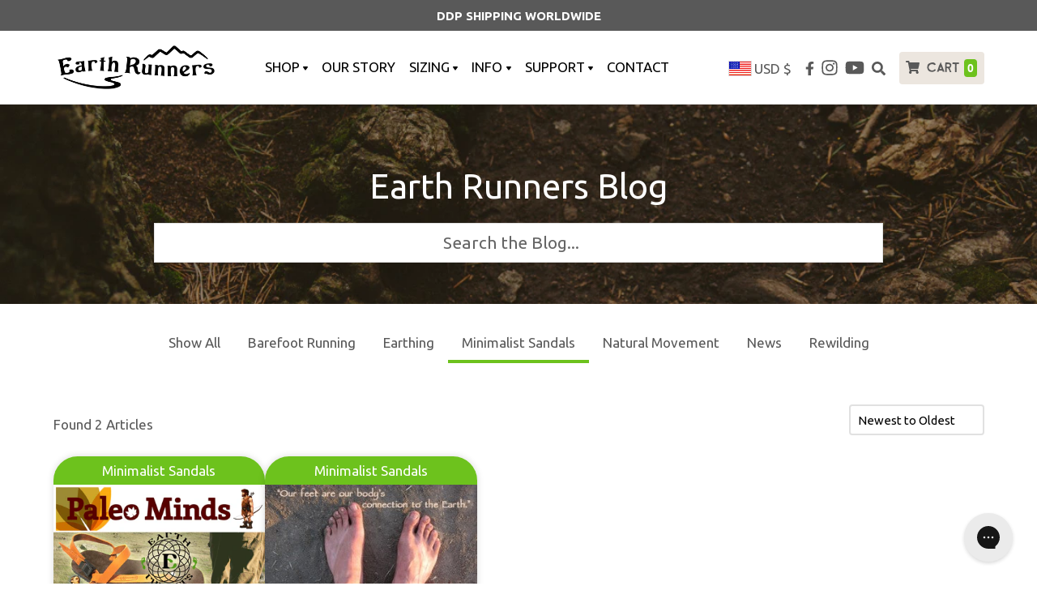

--- FILE ---
content_type: text/html; charset=utf-8
request_url: https://www.earthrunners.com/blogs/minimalist-sandals/tagged/earthing
body_size: 66163
content:
<!doctype html>














<html class="no-js line-height-l blog minimalist-sandals multicurrency" lang="en">
  <head>
  <script>
    window.Shopify = window.Shopify || {theme: {id: 127011684434, role: 'main' } };
    window._template = {
        directory: "",
        name: "blog",
        suffix: ""
    };
    // window.igSettings = {
    //   hideBody: true
    // };
  </script>
  <script type="module" blocking="render" fetchpriority="high" src="https://cdn.intelligems.io/esm/85285daf2c4d/bundle.js" async></script>
    
    
    <!-- Global site tag (gtag.js) - Google Analytics -->
    <script async src="https://www.googletagmanager.com/gtag/js?id=UA-59864828-1"></script>
    <script>
      window.dataLayer = window.dataLayer || [];
      function gtag(){dataLayer.push(arguments);}
      gtag('js', new Date());

      gtag('config', 'UA-59864828-1');
    </script>

    <!-- Google Tag Manager -->
    <script>(function(w,d,s,l,i){w[l]=w[l]||[];w[l].push({'gtm.start':
    new Date().getTime(),event:'gtm.js'});var f=d.getElementsByTagName(s)[0],
    j=d.createElement(s),dl=l!='dataLayer'?'&l='+l:'';j.async=true;j.src=
    'https://www.googletagmanager.com/gtm.js?id='+i+dl;f.parentNode.insertBefore(j,f);
    })(window,document,'script','dataLayer','GTM-PQJ48DS');</script>
    <!-- End Google Tag Manager -->
    
    <!-- Google Optimize -->
    <script src="https://www.googleoptimize.com/optimize.js?id=GTM-KMLVTLZ"></script>
    <!-- End Optimize -->
 
    <script async src="https://delivery.getbenson.com/v1/b/benson-eASdCYVNrJsqEHdvMUQ0"/> 

	<script>window.performance && window.performance.mark && window.performance.mark('shopify.content_for_header.start');</script><meta name="google-site-verification" content="ZDsrzc2PDjDoPaX5h1HN4n2hUMQijzCB7BGlLfHv-mU">
<meta name="facebook-domain-verification" content="4uirkdz3m76s08k1yc7w2hglodfb8b">
<meta id="shopify-digital-wallet" name="shopify-digital-wallet" content="/7085713/digital_wallets/dialog">
<meta name="shopify-checkout-api-token" content="3c5a48aed27eb75078e17f281ffb20b8">
<meta id="in-context-paypal-metadata" data-shop-id="7085713" data-venmo-supported="true" data-environment="production" data-locale="en_US" data-paypal-v4="true" data-currency="USD">
<link rel="alternate" type="application/atom+xml" title="Feed" href="/blogs/minimalist-sandals/tagged/earthing.atom" />
<script async="async" src="/checkouts/internal/preloads.js?locale=en-US"></script>
<link rel="preconnect" href="https://shop.app" crossorigin="anonymous">
<script async="async" src="https://shop.app/checkouts/internal/preloads.js?locale=en-US&shop_id=7085713" crossorigin="anonymous"></script>
<script id="shopify-features" type="application/json">{"accessToken":"3c5a48aed27eb75078e17f281ffb20b8","betas":["rich-media-storefront-analytics"],"domain":"www.earthrunners.com","predictiveSearch":true,"shopId":7085713,"locale":"en"}</script>
<script>var Shopify = Shopify || {};
Shopify.shop = "earth-runners.myshopify.com";
Shopify.locale = "en";
Shopify.currency = {"active":"USD","rate":"1.0"};
Shopify.country = "US";
Shopify.theme = {"name":"earth-runners-theme\/main","id":127011684434,"schema_name":"Earth Runners","schema_version":"1.0.0","theme_store_id":null,"role":"main"};
Shopify.theme.handle = "null";
Shopify.theme.style = {"id":null,"handle":null};
Shopify.cdnHost = "www.earthrunners.com/cdn";
Shopify.routes = Shopify.routes || {};
Shopify.routes.root = "/";</script>
<script type="module">!function(o){(o.Shopify=o.Shopify||{}).modules=!0}(window);</script>
<script>!function(o){function n(){var o=[];function n(){o.push(Array.prototype.slice.apply(arguments))}return n.q=o,n}var t=o.Shopify=o.Shopify||{};t.loadFeatures=n(),t.autoloadFeatures=n()}(window);</script>
<script>
  window.ShopifyPay = window.ShopifyPay || {};
  window.ShopifyPay.apiHost = "shop.app\/pay";
  window.ShopifyPay.redirectState = null;
</script>
<script id="shop-js-analytics" type="application/json">{"pageType":"blog"}</script>
<script defer="defer" async type="module" src="//www.earthrunners.com/cdn/shopifycloud/shop-js/modules/v2/client.init-shop-cart-sync_BT-GjEfc.en.esm.js"></script>
<script defer="defer" async type="module" src="//www.earthrunners.com/cdn/shopifycloud/shop-js/modules/v2/chunk.common_D58fp_Oc.esm.js"></script>
<script defer="defer" async type="module" src="//www.earthrunners.com/cdn/shopifycloud/shop-js/modules/v2/chunk.modal_xMitdFEc.esm.js"></script>
<script type="module">
  await import("//www.earthrunners.com/cdn/shopifycloud/shop-js/modules/v2/client.init-shop-cart-sync_BT-GjEfc.en.esm.js");
await import("//www.earthrunners.com/cdn/shopifycloud/shop-js/modules/v2/chunk.common_D58fp_Oc.esm.js");
await import("//www.earthrunners.com/cdn/shopifycloud/shop-js/modules/v2/chunk.modal_xMitdFEc.esm.js");

  window.Shopify.SignInWithShop?.initShopCartSync?.({"fedCMEnabled":true,"windoidEnabled":true});

</script>
<script>
  window.Shopify = window.Shopify || {};
  if (!window.Shopify.featureAssets) window.Shopify.featureAssets = {};
  window.Shopify.featureAssets['shop-js'] = {"shop-cart-sync":["modules/v2/client.shop-cart-sync_DZOKe7Ll.en.esm.js","modules/v2/chunk.common_D58fp_Oc.esm.js","modules/v2/chunk.modal_xMitdFEc.esm.js"],"init-fed-cm":["modules/v2/client.init-fed-cm_B6oLuCjv.en.esm.js","modules/v2/chunk.common_D58fp_Oc.esm.js","modules/v2/chunk.modal_xMitdFEc.esm.js"],"shop-cash-offers":["modules/v2/client.shop-cash-offers_D2sdYoxE.en.esm.js","modules/v2/chunk.common_D58fp_Oc.esm.js","modules/v2/chunk.modal_xMitdFEc.esm.js"],"shop-login-button":["modules/v2/client.shop-login-button_QeVjl5Y3.en.esm.js","modules/v2/chunk.common_D58fp_Oc.esm.js","modules/v2/chunk.modal_xMitdFEc.esm.js"],"pay-button":["modules/v2/client.pay-button_DXTOsIq6.en.esm.js","modules/v2/chunk.common_D58fp_Oc.esm.js","modules/v2/chunk.modal_xMitdFEc.esm.js"],"shop-button":["modules/v2/client.shop-button_DQZHx9pm.en.esm.js","modules/v2/chunk.common_D58fp_Oc.esm.js","modules/v2/chunk.modal_xMitdFEc.esm.js"],"avatar":["modules/v2/client.avatar_BTnouDA3.en.esm.js"],"init-windoid":["modules/v2/client.init-windoid_CR1B-cfM.en.esm.js","modules/v2/chunk.common_D58fp_Oc.esm.js","modules/v2/chunk.modal_xMitdFEc.esm.js"],"init-shop-for-new-customer-accounts":["modules/v2/client.init-shop-for-new-customer-accounts_C_vY_xzh.en.esm.js","modules/v2/client.shop-login-button_QeVjl5Y3.en.esm.js","modules/v2/chunk.common_D58fp_Oc.esm.js","modules/v2/chunk.modal_xMitdFEc.esm.js"],"init-shop-email-lookup-coordinator":["modules/v2/client.init-shop-email-lookup-coordinator_BI7n9ZSv.en.esm.js","modules/v2/chunk.common_D58fp_Oc.esm.js","modules/v2/chunk.modal_xMitdFEc.esm.js"],"init-shop-cart-sync":["modules/v2/client.init-shop-cart-sync_BT-GjEfc.en.esm.js","modules/v2/chunk.common_D58fp_Oc.esm.js","modules/v2/chunk.modal_xMitdFEc.esm.js"],"shop-toast-manager":["modules/v2/client.shop-toast-manager_DiYdP3xc.en.esm.js","modules/v2/chunk.common_D58fp_Oc.esm.js","modules/v2/chunk.modal_xMitdFEc.esm.js"],"init-customer-accounts":["modules/v2/client.init-customer-accounts_D9ZNqS-Q.en.esm.js","modules/v2/client.shop-login-button_QeVjl5Y3.en.esm.js","modules/v2/chunk.common_D58fp_Oc.esm.js","modules/v2/chunk.modal_xMitdFEc.esm.js"],"init-customer-accounts-sign-up":["modules/v2/client.init-customer-accounts-sign-up_iGw4briv.en.esm.js","modules/v2/client.shop-login-button_QeVjl5Y3.en.esm.js","modules/v2/chunk.common_D58fp_Oc.esm.js","modules/v2/chunk.modal_xMitdFEc.esm.js"],"shop-follow-button":["modules/v2/client.shop-follow-button_CqMgW2wH.en.esm.js","modules/v2/chunk.common_D58fp_Oc.esm.js","modules/v2/chunk.modal_xMitdFEc.esm.js"],"checkout-modal":["modules/v2/client.checkout-modal_xHeaAweL.en.esm.js","modules/v2/chunk.common_D58fp_Oc.esm.js","modules/v2/chunk.modal_xMitdFEc.esm.js"],"shop-login":["modules/v2/client.shop-login_D91U-Q7h.en.esm.js","modules/v2/chunk.common_D58fp_Oc.esm.js","modules/v2/chunk.modal_xMitdFEc.esm.js"],"lead-capture":["modules/v2/client.lead-capture_BJmE1dJe.en.esm.js","modules/v2/chunk.common_D58fp_Oc.esm.js","modules/v2/chunk.modal_xMitdFEc.esm.js"],"payment-terms":["modules/v2/client.payment-terms_Ci9AEqFq.en.esm.js","modules/v2/chunk.common_D58fp_Oc.esm.js","modules/v2/chunk.modal_xMitdFEc.esm.js"]};
</script>
<script>(function() {
  var isLoaded = false;
  function asyncLoad() {
    if (isLoaded) return;
    isLoaded = true;
    var urls = ["https:\/\/cdn-stamped-io.azureedge.net\/files\/shopify.min.js?v=1.1\u0026shop=earth-runners.myshopify.com","https:\/\/cdn1.stamped.io\/files\/widget.min.js?shop=earth-runners.myshopify.com","https:\/\/cdn-bundler.nice-team.net\/app\/js\/bundler.js?shop=earth-runners.myshopify.com","https:\/\/config.gorgias.chat\/bundle-loader\/01GYCCPRPJW10346EP9KNZ3R5P?source=shopify1click\u0026shop=earth-runners.myshopify.com","https:\/\/cdn.9gtb.com\/loader.js?g_cvt_id=b2530a05-e481-4034-b624-b61ddcc5f520\u0026shop=earth-runners.myshopify.com"];
    for (var i = 0; i < urls.length; i++) {
      var s = document.createElement('script');
      s.type = 'text/javascript';
      s.async = true;
      s.src = urls[i];
      var x = document.getElementsByTagName('script')[0];
      x.parentNode.insertBefore(s, x);
    }
  };
  if(window.attachEvent) {
    window.attachEvent('onload', asyncLoad);
  } else {
    window.addEventListener('load', asyncLoad, false);
  }
})();</script>
<script id="__st">var __st={"a":7085713,"offset":-28800,"reqid":"d089c326-8414-4f19-a127-8ee33c825f58-1769355647","pageurl":"www.earthrunners.com\/blogs\/minimalist-sandals\/tagged\/earthing","s":"blogs-5710492","u":"0bcabe698234","p":"blog","rtyp":"blog","rid":5710492};</script>
<script>window.ShopifyPaypalV4VisibilityTracking = true;</script>
<script id="captcha-bootstrap">!function(){'use strict';const t='contact',e='account',n='new_comment',o=[[t,t],['blogs',n],['comments',n],[t,'customer']],c=[[e,'customer_login'],[e,'guest_login'],[e,'recover_customer_password'],[e,'create_customer']],r=t=>t.map((([t,e])=>`form[action*='/${t}']:not([data-nocaptcha='true']) input[name='form_type'][value='${e}']`)).join(','),a=t=>()=>t?[...document.querySelectorAll(t)].map((t=>t.form)):[];function s(){const t=[...o],e=r(t);return a(e)}const i='password',u='form_key',d=['recaptcha-v3-token','g-recaptcha-response','h-captcha-response',i],f=()=>{try{return window.sessionStorage}catch{return}},m='__shopify_v',_=t=>t.elements[u];function p(t,e,n=!1){try{const o=window.sessionStorage,c=JSON.parse(o.getItem(e)),{data:r}=function(t){const{data:e,action:n}=t;return t[m]||n?{data:e,action:n}:{data:t,action:n}}(c);for(const[e,n]of Object.entries(r))t.elements[e]&&(t.elements[e].value=n);n&&o.removeItem(e)}catch(o){console.error('form repopulation failed',{error:o})}}const l='form_type',E='cptcha';function T(t){t.dataset[E]=!0}const w=window,h=w.document,L='Shopify',v='ce_forms',y='captcha';let A=!1;((t,e)=>{const n=(g='f06e6c50-85a8-45c8-87d0-21a2b65856fe',I='https://cdn.shopify.com/shopifycloud/storefront-forms-hcaptcha/ce_storefront_forms_captcha_hcaptcha.v1.5.2.iife.js',D={infoText:'Protected by hCaptcha',privacyText:'Privacy',termsText:'Terms'},(t,e,n)=>{const o=w[L][v],c=o.bindForm;if(c)return c(t,g,e,D).then(n);var r;o.q.push([[t,g,e,D],n]),r=I,A||(h.body.append(Object.assign(h.createElement('script'),{id:'captcha-provider',async:!0,src:r})),A=!0)});var g,I,D;w[L]=w[L]||{},w[L][v]=w[L][v]||{},w[L][v].q=[],w[L][y]=w[L][y]||{},w[L][y].protect=function(t,e){n(t,void 0,e),T(t)},Object.freeze(w[L][y]),function(t,e,n,w,h,L){const[v,y,A,g]=function(t,e,n){const i=e?o:[],u=t?c:[],d=[...i,...u],f=r(d),m=r(i),_=r(d.filter((([t,e])=>n.includes(e))));return[a(f),a(m),a(_),s()]}(w,h,L),I=t=>{const e=t.target;return e instanceof HTMLFormElement?e:e&&e.form},D=t=>v().includes(t);t.addEventListener('submit',(t=>{const e=I(t);if(!e)return;const n=D(e)&&!e.dataset.hcaptchaBound&&!e.dataset.recaptchaBound,o=_(e),c=g().includes(e)&&(!o||!o.value);(n||c)&&t.preventDefault(),c&&!n&&(function(t){try{if(!f())return;!function(t){const e=f();if(!e)return;const n=_(t);if(!n)return;const o=n.value;o&&e.removeItem(o)}(t);const e=Array.from(Array(32),(()=>Math.random().toString(36)[2])).join('');!function(t,e){_(t)||t.append(Object.assign(document.createElement('input'),{type:'hidden',name:u})),t.elements[u].value=e}(t,e),function(t,e){const n=f();if(!n)return;const o=[...t.querySelectorAll(`input[type='${i}']`)].map((({name:t})=>t)),c=[...d,...o],r={};for(const[a,s]of new FormData(t).entries())c.includes(a)||(r[a]=s);n.setItem(e,JSON.stringify({[m]:1,action:t.action,data:r}))}(t,e)}catch(e){console.error('failed to persist form',e)}}(e),e.submit())}));const S=(t,e)=>{t&&!t.dataset[E]&&(n(t,e.some((e=>e===t))),T(t))};for(const o of['focusin','change'])t.addEventListener(o,(t=>{const e=I(t);D(e)&&S(e,y())}));const B=e.get('form_key'),M=e.get(l),P=B&&M;t.addEventListener('DOMContentLoaded',(()=>{const t=y();if(P)for(const e of t)e.elements[l].value===M&&p(e,B);[...new Set([...A(),...v().filter((t=>'true'===t.dataset.shopifyCaptcha))])].forEach((e=>S(e,t)))}))}(h,new URLSearchParams(w.location.search),n,t,e,['guest_login'])})(!0,!0)}();</script>
<script integrity="sha256-4kQ18oKyAcykRKYeNunJcIwy7WH5gtpwJnB7kiuLZ1E=" data-source-attribution="shopify.loadfeatures" defer="defer" src="//www.earthrunners.com/cdn/shopifycloud/storefront/assets/storefront/load_feature-a0a9edcb.js" crossorigin="anonymous"></script>
<script crossorigin="anonymous" defer="defer" src="//www.earthrunners.com/cdn/shopifycloud/storefront/assets/shopify_pay/storefront-65b4c6d7.js?v=20250812"></script>
<script data-source-attribution="shopify.dynamic_checkout.dynamic.init">var Shopify=Shopify||{};Shopify.PaymentButton=Shopify.PaymentButton||{isStorefrontPortableWallets:!0,init:function(){window.Shopify.PaymentButton.init=function(){};var t=document.createElement("script");t.src="https://www.earthrunners.com/cdn/shopifycloud/portable-wallets/latest/portable-wallets.en.js",t.type="module",document.head.appendChild(t)}};
</script>
<script data-source-attribution="shopify.dynamic_checkout.buyer_consent">
  function portableWalletsHideBuyerConsent(e){var t=document.getElementById("shopify-buyer-consent"),n=document.getElementById("shopify-subscription-policy-button");t&&n&&(t.classList.add("hidden"),t.setAttribute("aria-hidden","true"),n.removeEventListener("click",e))}function portableWalletsShowBuyerConsent(e){var t=document.getElementById("shopify-buyer-consent"),n=document.getElementById("shopify-subscription-policy-button");t&&n&&(t.classList.remove("hidden"),t.removeAttribute("aria-hidden"),n.addEventListener("click",e))}window.Shopify?.PaymentButton&&(window.Shopify.PaymentButton.hideBuyerConsent=portableWalletsHideBuyerConsent,window.Shopify.PaymentButton.showBuyerConsent=portableWalletsShowBuyerConsent);
</script>
<script data-source-attribution="shopify.dynamic_checkout.cart.bootstrap">document.addEventListener("DOMContentLoaded",(function(){function t(){return document.querySelector("shopify-accelerated-checkout-cart, shopify-accelerated-checkout")}if(t())Shopify.PaymentButton.init();else{new MutationObserver((function(e,n){t()&&(Shopify.PaymentButton.init(),n.disconnect())})).observe(document.body,{childList:!0,subtree:!0})}}));
</script>
<script id='scb4127' type='text/javascript' async='' src='https://www.earthrunners.com/cdn/shopifycloud/privacy-banner/storefront-banner.js'></script><link id="shopify-accelerated-checkout-styles" rel="stylesheet" media="screen" href="https://www.earthrunners.com/cdn/shopifycloud/portable-wallets/latest/accelerated-checkout-backwards-compat.css" crossorigin="anonymous">
<style id="shopify-accelerated-checkout-cart">
        #shopify-buyer-consent {
  margin-top: 1em;
  display: inline-block;
  width: 100%;
}

#shopify-buyer-consent.hidden {
  display: none;
}

#shopify-subscription-policy-button {
  background: none;
  border: none;
  padding: 0;
  text-decoration: underline;
  font-size: inherit;
  cursor: pointer;
}

#shopify-subscription-policy-button::before {
  box-shadow: none;
}

      </style>

<script>window.performance && window.performance.mark && window.performance.mark('shopify.content_for_header.end');</script>
    
    
<meta charset="utf-8">
<meta http-equiv="X-UA-Compatible" content="IE=edge,chrome=1">
<meta name="viewport" content="width=device-width, initial-scale=1">
<link rel="canonical" href="https://www.earthrunners.com/blogs/minimalist-sandals/tagged/earthing">
<link rel="shortcut icon" href="//www.earthrunners.com/cdn/shop/t/91/assets/favicon.ico?v=156726417526971913781745975458">












<title>Minimalist Sandals - Tagged &quot;Earthing&quot; | Earth Runners Sandals - Reconnecting Feet with Nature</title>





    



  <meta property="og:type" content="website">
  <meta property="og:title" content="Minimalist Sandals">
  <meta property="og:url" content="https://www.earthrunners.com/blogs/minimalist-sandals/tagged/earthing">
  <meta property="og:description" content="Minimal Vibram sole, Earth-Grip footbed & grounded conductive lacing system™ offering the ultimate adventure sandal experience. Free your feet–Rewild your sole.">


<meta property="og:site_name" content="Earth Runners Sandals - Reconnecting Feet with Nature">





  <meta name="twitter:card" content="summary">






    
    <link href="//www.earthrunners.com/cdn/shop/t/91/assets/theme.css?v=31360393305358188631745975458" rel="stylesheet" type="text/css" media="all" />
    <link href="//www.earthrunners.com/cdn/shop/t/91/assets/lite-yt-embed.css?v=46559245999781077121745975456" rel="stylesheet" type="text/css" media="all" />

    <script src="//www.earthrunners.com/cdn/shop/t/91/assets/flickity.min.js?v=114460508543641870001745975456" type="text/javascript"></script>
    <link href="//www.earthrunners.com/cdn/shop/t/91/assets/flickity.min.css?v=12404722746677358661745975456" rel="stylesheet" type="text/css" media="all" />
      
    <!-- Custom fonts -->
    <style>
      @font-face {
        font-family: 'Bizon';
        src: url(//www.earthrunners.com/cdn/shop/t/91/assets/Bizon.otf?v=181603882740136448741745975456) format('opentype'), url(//www.earthrunners.com/cdn/shop/t/91/assets/Bizon.ttf?v=167750823636021083601745975456) format('truetype'),
          url(//www.earthrunners.com/cdn/shop/t/91/assets/Bizon.woff?v=60603981185708218191745975456) format('woff'), url(//www.earthrunners.com/cdn/shop/t/91/assets/Bizon.woff2?v=58113487609863982811745975457) format('woff2');
        font-weight: normal;
        font-style: normal;
        font-display: swap;
      }

      /* Sticky header */

#shopify-section-header {
  position: sticky;
  top: 0;
  z-index: 100;
}

html.nav-primary-open {
 /*overflow: hidden;*/
}

html.nav-primary-open #shopify-section-header div[data-section-id="header"]{
   background: #fff;
   overflow: scroll;
   height: 100vh;
}

/* Hide products from recommendations */

div[data-section-id="product-recommendations"] > div > article#shipping-protection {
  display: none;
}

div[data-section-id="product-recommendations"] > div > article:visible:nth-of-type(1n+4) {
  display: none;
}

/* Instagram feed */
aside .ooo-instagram {
  margin: 0 !important;
}

aside .ooo-instagram-feed__list {
  padding: 0 !important;
}

aside .ooo-instagram-feed__list a {
  border-radius: 4px;
}

@media screen and (min-width: 900px){
aside .ooo-instagram-feed__list {
  display: grid;
  grid-template-columns: repeat(1, 1fr) !important;
grid-gap: var(--ooo-instagram-grid-gutter);
gap: var(--ooo-instagram-grid-gutter);
}

.ooo-instagram-media {
  display: block !important;
 width: auto !important; 
  margin: 0 !important;
}
}

/* Klaviyo form */
.klaviyo-form,
.klaviyo-form *:not(button) {
  color: #4e4949 !important;
  font-family: 'Ubuntu', -apple-system, BlinkMacSystemFont, San Francisco,
    Roboto, Segoe UI, Helvetica Neue, sans-serif !important; 
}

.klaviyo-form .ql-editor {
  width: 100% !important;
}

.klaviyo-form .ql-editor p {
  text-align: center  !important;
}

#shopify-section-newsletter-klaviyo .klaviyo-form + .klaviyo-form {
  padding-top: 0 !important;
}

/* Stamped checkout comments */
.stamped-checkout-comments-holder .stamped-checkout-comment-body:nth-child(n+6){
  display: none;
}

/* 2022 homepage */
html[class*='homepage'] main > header {
  display: none;
}

/* Gorgias */
.gorgias-chat-key-1pn7ot0 + #chat-button {
  z-index: 2147483647;
}
    </style>
    
    <link href="https://fonts.googleapis.com/css2?family=Ubuntu:wght@400;700&display=swap" rel="stylesheet">

    <link href="//www.earthrunners.com/cdn/shop/t/91/assets/mm-product-card.css?v=48544455606903206131768955399" rel="stylesheet" type="text/css" media="all" />
      
    <script type='text/javascript'>
  window.Theme = {...window.Theme,
    config: {
      cartCurrencySymbol: "$",
      moneyFormat: "{{amount_no_decimals}}",
      shippingProtection: {
        enabled: "true",
        product: {"id":4790142992466,"title":"BACKED Shipping Protection","handle":"shipping-protection","description":"\u003cp\u003e\u003cmeta charset=\"utf-8\"\u003e\u003cspan data-mce-fragment=\"1\"\u003eBACKED provides shipping protection for shipments that are lost, broken, or stolen. \u003c\/span\u003e\u003c\/p\u003e\n\u003cp\u003e\u003cspan data-mce-fragment=\"1\"\u003eAdd BACKED to your cart at checkout to enable protection.\u003c\/span\u003e\u003c\/p\u003e\n\u003ch3\u003eProtection, claims \u0026amp; more\u003c\/h3\u003e\n\u003cp\u003eRefer to our\u003cspan\u003e \u003c\/span\u003e\u003ca title=\"shipping protection FAQ\" href=\"https:\/\/www.earthrunners.com\/products\/shipping-protection#faq\"\u003eFAQ tab\u003c\/a\u003e\u003cspan\u003e \u003c\/span\u003eon this page.\u003c\/p\u003e\n\u003cp\u003e\u003cspan data-mce-fragment=\"1\"\u003e\u003cbr\u003e\u003c\/span\u003e\u003c\/p\u003e\n\u003cp\u003e \u003c\/p\u003e","published_at":"2026-01-02T08:06:20-08:00","created_at":"2020-09-21T11:32:38-07:00","vendor":"Earth Runners","type":"Insurance","tags":["backed","backed shipping insurance","backed shipping protection","exclude-review","shipping insurance","shipping protection"],"price":99,"price_min":99,"price_max":14038,"available":true,"price_varies":true,"compare_at_price":null,"compare_at_price_min":0,"compare_at_price_max":0,"compare_at_price_varies":false,"variants":[{"id":32880506830930,"title":"$0.99 USD","option1":"$0.99 USD","option2":null,"option3":null,"sku":"","requires_shipping":false,"taxable":false,"featured_image":null,"available":true,"name":"BACKED Shipping Protection - $0.99 USD","public_title":"$0.99 USD","options":["$0.99 USD"],"price":99,"weight":0,"compare_at_price":null,"inventory_quantity":-30028,"inventory_management":null,"inventory_policy":"deny","barcode":"","requires_selling_plan":false,"selling_plan_allocations":[],"quantity_rule":{"min":1,"max":null,"increment":1}},{"id":32880506863698,"title":"$1.21 USD","option1":"$1.21 USD","option2":null,"option3":null,"sku":null,"requires_shipping":false,"taxable":false,"featured_image":null,"available":true,"name":"BACKED Shipping Protection - $1.21 USD","public_title":"$1.21 USD","options":["$1.21 USD"],"price":121,"weight":0,"compare_at_price":null,"inventory_quantity":-15592,"inventory_management":null,"inventory_policy":"continue","barcode":"","requires_selling_plan":false,"selling_plan_allocations":[],"quantity_rule":{"min":1,"max":null,"increment":1}},{"id":32880506896466,"title":"$1.42 USD","option1":"$1.42 USD","option2":null,"option3":null,"sku":null,"requires_shipping":false,"taxable":false,"featured_image":null,"available":true,"name":"BACKED Shipping Protection - $1.42 USD","public_title":"$1.42 USD","options":["$1.42 USD"],"price":142,"weight":0,"compare_at_price":null,"inventory_quantity":-52209,"inventory_management":null,"inventory_policy":"continue","barcode":"","requires_selling_plan":false,"selling_plan_allocations":[],"quantity_rule":{"min":1,"max":null,"increment":1}},{"id":32880506929234,"title":"$1.63 USD","option1":"$1.63 USD","option2":null,"option3":null,"sku":null,"requires_shipping":false,"taxable":false,"featured_image":null,"available":true,"name":"BACKED Shipping Protection - $1.63 USD","public_title":"$1.63 USD","options":["$1.63 USD"],"price":163,"weight":0,"compare_at_price":null,"inventory_quantity":-39214,"inventory_management":null,"inventory_policy":"continue","barcode":"","requires_selling_plan":false,"selling_plan_allocations":[],"quantity_rule":{"min":1,"max":null,"increment":1}},{"id":32880506962002,"title":"$1.84 USD","option1":"$1.84 USD","option2":null,"option3":null,"sku":null,"requires_shipping":false,"taxable":false,"featured_image":null,"available":true,"name":"BACKED Shipping Protection - $1.84 USD","public_title":"$1.84 USD","options":["$1.84 USD"],"price":184,"weight":0,"compare_at_price":null,"inventory_quantity":-14110,"inventory_management":null,"inventory_policy":"continue","barcode":"","requires_selling_plan":false,"selling_plan_allocations":[],"quantity_rule":{"min":1,"max":null,"increment":1}},{"id":32880506994770,"title":"$2.05 USD","option1":"$2.05 USD","option2":null,"option3":null,"sku":null,"requires_shipping":false,"taxable":false,"featured_image":null,"available":true,"name":"BACKED Shipping Protection - $2.05 USD","public_title":"$2.05 USD","options":["$2.05 USD"],"price":205,"weight":0,"compare_at_price":null,"inventory_quantity":-4252,"inventory_management":null,"inventory_policy":"continue","barcode":"","requires_selling_plan":false,"selling_plan_allocations":[],"quantity_rule":{"min":1,"max":null,"increment":1}},{"id":32880507027538,"title":"$2.26 USD","option1":"$2.26 USD","option2":null,"option3":null,"sku":null,"requires_shipping":false,"taxable":false,"featured_image":null,"available":true,"name":"BACKED Shipping Protection - $2.26 USD","public_title":"$2.26 USD","options":["$2.26 USD"],"price":226,"weight":0,"compare_at_price":null,"inventory_quantity":-4443,"inventory_management":null,"inventory_policy":"continue","barcode":"","requires_selling_plan":false,"selling_plan_allocations":[],"quantity_rule":{"min":1,"max":null,"increment":1}},{"id":32880507060306,"title":"$2.47 USD","option1":"$2.47 USD","option2":null,"option3":null,"sku":null,"requires_shipping":false,"taxable":false,"featured_image":null,"available":true,"name":"BACKED Shipping Protection - $2.47 USD","public_title":"$2.47 USD","options":["$2.47 USD"],"price":247,"weight":0,"compare_at_price":null,"inventory_quantity":-3566,"inventory_management":null,"inventory_policy":"continue","barcode":"","requires_selling_plan":false,"selling_plan_allocations":[],"quantity_rule":{"min":1,"max":null,"increment":1}},{"id":32880507093074,"title":"$2.55 USD","option1":"$2.55 USD","option2":null,"option3":null,"sku":null,"requires_shipping":false,"taxable":false,"featured_image":null,"available":true,"name":"BACKED Shipping Protection - $2.55 USD","public_title":"$2.55 USD","options":["$2.55 USD"],"price":255,"weight":0,"compare_at_price":null,"inventory_quantity":-2477,"inventory_management":null,"inventory_policy":"continue","barcode":"","requires_selling_plan":false,"selling_plan_allocations":[],"quantity_rule":{"min":1,"max":null,"increment":1}},{"id":32880507125842,"title":"$2.75 USD","option1":"$2.75 USD","option2":null,"option3":null,"sku":null,"requires_shipping":false,"taxable":false,"featured_image":null,"available":true,"name":"BACKED Shipping Protection - $2.75 USD","public_title":"$2.75 USD","options":["$2.75 USD"],"price":275,"weight":0,"compare_at_price":null,"inventory_quantity":-2789,"inventory_management":null,"inventory_policy":"continue","barcode":"","requires_selling_plan":false,"selling_plan_allocations":[],"quantity_rule":{"min":1,"max":null,"increment":1}},{"id":32880507158610,"title":"$2.95 USD","option1":"$2.95 USD","option2":null,"option3":null,"sku":null,"requires_shipping":false,"taxable":false,"featured_image":null,"available":true,"name":"BACKED Shipping Protection - $2.95 USD","public_title":"$2.95 USD","options":["$2.95 USD"],"price":295,"weight":0,"compare_at_price":null,"inventory_quantity":-1948,"inventory_management":null,"inventory_policy":"continue","barcode":"","requires_selling_plan":false,"selling_plan_allocations":[],"quantity_rule":{"min":1,"max":null,"increment":1}},{"id":32880507191378,"title":"$3.15 USD","option1":"$3.15 USD","option2":null,"option3":null,"sku":null,"requires_shipping":false,"taxable":false,"featured_image":null,"available":true,"name":"BACKED Shipping Protection - $3.15 USD","public_title":"$3.15 USD","options":["$3.15 USD"],"price":315,"weight":0,"compare_at_price":null,"inventory_quantity":-1910,"inventory_management":null,"inventory_policy":"continue","barcode":"","requires_selling_plan":false,"selling_plan_allocations":[],"quantity_rule":{"min":1,"max":null,"increment":1}},{"id":32880507224146,"title":"$3.35 USD","option1":"$3.35 USD","option2":null,"option3":null,"sku":null,"requires_shipping":false,"taxable":false,"featured_image":null,"available":true,"name":"BACKED Shipping Protection - $3.35 USD","public_title":"$3.35 USD","options":["$3.35 USD"],"price":335,"weight":0,"compare_at_price":null,"inventory_quantity":-917,"inventory_management":null,"inventory_policy":"continue","barcode":"","requires_selling_plan":false,"selling_plan_allocations":[],"quantity_rule":{"min":1,"max":null,"increment":1}},{"id":32880507256914,"title":"$3.55 USD","option1":"$3.55 USD","option2":null,"option3":null,"sku":null,"requires_shipping":false,"taxable":false,"featured_image":null,"available":true,"name":"BACKED Shipping Protection - $3.55 USD","public_title":"$3.55 USD","options":["$3.55 USD"],"price":355,"weight":0,"compare_at_price":null,"inventory_quantity":-469,"inventory_management":null,"inventory_policy":"continue","barcode":"","requires_selling_plan":false,"selling_plan_allocations":[],"quantity_rule":{"min":1,"max":null,"increment":1}},{"id":32880507289682,"title":"$3.75 USD","option1":"$3.75 USD","option2":null,"option3":null,"sku":null,"requires_shipping":false,"taxable":false,"featured_image":null,"available":true,"name":"BACKED Shipping Protection - $3.75 USD","public_title":"$3.75 USD","options":["$3.75 USD"],"price":375,"weight":0,"compare_at_price":null,"inventory_quantity":-404,"inventory_management":null,"inventory_policy":"continue","barcode":"","requires_selling_plan":false,"selling_plan_allocations":[],"quantity_rule":{"min":1,"max":null,"increment":1}},{"id":32880507322450,"title":"$3.95 USD","option1":"$3.95 USD","option2":null,"option3":null,"sku":null,"requires_shipping":false,"taxable":false,"featured_image":null,"available":true,"name":"BACKED Shipping Protection - $3.95 USD","public_title":"$3.95 USD","options":["$3.95 USD"],"price":395,"weight":0,"compare_at_price":null,"inventory_quantity":-296,"inventory_management":null,"inventory_policy":"continue","barcode":"","requires_selling_plan":false,"selling_plan_allocations":[],"quantity_rule":{"min":1,"max":null,"increment":1}},{"id":32880507355218,"title":"$4.15 USD","option1":"$4.15 USD","option2":null,"option3":null,"sku":null,"requires_shipping":false,"taxable":false,"featured_image":null,"available":true,"name":"BACKED Shipping Protection - $4.15 USD","public_title":"$4.15 USD","options":["$4.15 USD"],"price":415,"weight":0,"compare_at_price":null,"inventory_quantity":-239,"inventory_management":null,"inventory_policy":"continue","barcode":"","requires_selling_plan":false,"selling_plan_allocations":[],"quantity_rule":{"min":1,"max":null,"increment":1}},{"id":32880507387986,"title":"$4.35 USD","option1":"$4.35 USD","option2":null,"option3":null,"sku":null,"requires_shipping":false,"taxable":false,"featured_image":null,"available":true,"name":"BACKED Shipping Protection - $4.35 USD","public_title":"$4.35 USD","options":["$4.35 USD"],"price":435,"weight":0,"compare_at_price":null,"inventory_quantity":-239,"inventory_management":null,"inventory_policy":"continue","barcode":"","requires_selling_plan":false,"selling_plan_allocations":[],"quantity_rule":{"min":1,"max":null,"increment":1}},{"id":32880507420754,"title":"$4.55 USD","option1":"$4.55 USD","option2":null,"option3":null,"sku":null,"requires_shipping":false,"taxable":false,"featured_image":null,"available":true,"name":"BACKED Shipping Protection - $4.55 USD","public_title":"$4.55 USD","options":["$4.55 USD"],"price":455,"weight":0,"compare_at_price":null,"inventory_quantity":-188,"inventory_management":null,"inventory_policy":"continue","barcode":"","requires_selling_plan":false,"selling_plan_allocations":[],"quantity_rule":{"min":1,"max":null,"increment":1}},{"id":32880507453522,"title":"$4.75 USD","option1":"$4.75 USD","option2":null,"option3":null,"sku":null,"requires_shipping":false,"taxable":false,"featured_image":null,"available":true,"name":"BACKED Shipping Protection - $4.75 USD","public_title":"$4.75 USD","options":["$4.75 USD"],"price":475,"weight":0,"compare_at_price":null,"inventory_quantity":-144,"inventory_management":null,"inventory_policy":"continue","barcode":"","requires_selling_plan":false,"selling_plan_allocations":[],"quantity_rule":{"min":1,"max":null,"increment":1}},{"id":32880507486290,"title":"$4.95 USD","option1":"$4.95 USD","option2":null,"option3":null,"sku":null,"requires_shipping":false,"taxable":false,"featured_image":null,"available":true,"name":"BACKED Shipping Protection - $4.95 USD","public_title":"$4.95 USD","options":["$4.95 USD"],"price":495,"weight":0,"compare_at_price":null,"inventory_quantity":-88,"inventory_management":null,"inventory_policy":"continue","barcode":"","requires_selling_plan":false,"selling_plan_allocations":[],"quantity_rule":{"min":1,"max":null,"increment":1}},{"id":32880507519058,"title":"$5.15 USD","option1":"$5.15 USD","option2":null,"option3":null,"sku":null,"requires_shipping":false,"taxable":false,"featured_image":null,"available":true,"name":"BACKED Shipping Protection - $5.15 USD","public_title":"$5.15 USD","options":["$5.15 USD"],"price":515,"weight":0,"compare_at_price":null,"inventory_quantity":-72,"inventory_management":null,"inventory_policy":"continue","barcode":"","requires_selling_plan":false,"selling_plan_allocations":[],"quantity_rule":{"min":1,"max":null,"increment":1}},{"id":32880507551826,"title":"$5.35 USD","option1":"$5.35 USD","option2":null,"option3":null,"sku":null,"requires_shipping":false,"taxable":false,"featured_image":null,"available":true,"name":"BACKED Shipping Protection - $5.35 USD","public_title":"$5.35 USD","options":["$5.35 USD"],"price":535,"weight":0,"compare_at_price":null,"inventory_quantity":-77,"inventory_management":null,"inventory_policy":"continue","barcode":"","requires_selling_plan":false,"selling_plan_allocations":[],"quantity_rule":{"min":1,"max":null,"increment":1}},{"id":32880507584594,"title":"$5.55 USD","option1":"$5.55 USD","option2":null,"option3":null,"sku":null,"requires_shipping":false,"taxable":false,"featured_image":null,"available":true,"name":"BACKED Shipping Protection - $5.55 USD","public_title":"$5.55 USD","options":["$5.55 USD"],"price":555,"weight":0,"compare_at_price":null,"inventory_quantity":-60,"inventory_management":null,"inventory_policy":"continue","barcode":"","requires_selling_plan":false,"selling_plan_allocations":[],"quantity_rule":{"min":1,"max":null,"increment":1}},{"id":32880507617362,"title":"$5.75 USD","option1":"$5.75 USD","option2":null,"option3":null,"sku":null,"requires_shipping":false,"taxable":false,"featured_image":null,"available":true,"name":"BACKED Shipping Protection - $5.75 USD","public_title":"$5.75 USD","options":["$5.75 USD"],"price":575,"weight":0,"compare_at_price":null,"inventory_quantity":-38,"inventory_management":null,"inventory_policy":"continue","barcode":"","requires_selling_plan":false,"selling_plan_allocations":[],"quantity_rule":{"min":1,"max":null,"increment":1}},{"id":32880507650130,"title":"$5.95 USD","option1":"$5.95 USD","option2":null,"option3":null,"sku":null,"requires_shipping":false,"taxable":false,"featured_image":null,"available":true,"name":"BACKED Shipping Protection - $5.95 USD","public_title":"$5.95 USD","options":["$5.95 USD"],"price":595,"weight":0,"compare_at_price":null,"inventory_quantity":-28,"inventory_management":null,"inventory_policy":"continue","barcode":"","requires_selling_plan":false,"selling_plan_allocations":[],"quantity_rule":{"min":1,"max":null,"increment":1}},{"id":32880507682898,"title":"$6.15 USD","option1":"$6.15 USD","option2":null,"option3":null,"sku":null,"requires_shipping":false,"taxable":false,"featured_image":null,"available":true,"name":"BACKED Shipping Protection - $6.15 USD","public_title":"$6.15 USD","options":["$6.15 USD"],"price":615,"weight":0,"compare_at_price":null,"inventory_quantity":-29,"inventory_management":null,"inventory_policy":"continue","barcode":"","requires_selling_plan":false,"selling_plan_allocations":[],"quantity_rule":{"min":1,"max":null,"increment":1}},{"id":32880507715666,"title":"$6.35 USD","option1":"$6.35 USD","option2":null,"option3":null,"sku":null,"requires_shipping":false,"taxable":false,"featured_image":null,"available":true,"name":"BACKED Shipping Protection - $6.35 USD","public_title":"$6.35 USD","options":["$6.35 USD"],"price":635,"weight":0,"compare_at_price":null,"inventory_quantity":-23,"inventory_management":null,"inventory_policy":"continue","barcode":"","requires_selling_plan":false,"selling_plan_allocations":[],"quantity_rule":{"min":1,"max":null,"increment":1}},{"id":32880507748434,"title":"$6.55 USD","option1":"$6.55 USD","option2":null,"option3":null,"sku":null,"requires_shipping":false,"taxable":false,"featured_image":null,"available":true,"name":"BACKED Shipping Protection - $6.55 USD","public_title":"$6.55 USD","options":["$6.55 USD"],"price":655,"weight":0,"compare_at_price":null,"inventory_quantity":-32,"inventory_management":null,"inventory_policy":"continue","barcode":"","requires_selling_plan":false,"selling_plan_allocations":[],"quantity_rule":{"min":1,"max":null,"increment":1}},{"id":32880507781202,"title":"$6.75 USD","option1":"$6.75 USD","option2":null,"option3":null,"sku":null,"requires_shipping":false,"taxable":false,"featured_image":null,"available":true,"name":"BACKED Shipping Protection - $6.75 USD","public_title":"$6.75 USD","options":["$6.75 USD"],"price":675,"weight":0,"compare_at_price":null,"inventory_quantity":-10,"inventory_management":null,"inventory_policy":"continue","barcode":"","requires_selling_plan":false,"selling_plan_allocations":[],"quantity_rule":{"min":1,"max":null,"increment":1}},{"id":32880507813970,"title":"$6.95 USD","option1":"$6.95 USD","option2":null,"option3":null,"sku":null,"requires_shipping":false,"taxable":false,"featured_image":null,"available":true,"name":"BACKED Shipping Protection - $6.95 USD","public_title":"$6.95 USD","options":["$6.95 USD"],"price":695,"weight":0,"compare_at_price":null,"inventory_quantity":-15,"inventory_management":null,"inventory_policy":"continue","barcode":"","requires_selling_plan":false,"selling_plan_allocations":[],"quantity_rule":{"min":1,"max":null,"increment":1}},{"id":32880507846738,"title":"$7.15 USD","option1":"$7.15 USD","option2":null,"option3":null,"sku":null,"requires_shipping":false,"taxable":false,"featured_image":null,"available":true,"name":"BACKED Shipping Protection - $7.15 USD","public_title":"$7.15 USD","options":["$7.15 USD"],"price":715,"weight":0,"compare_at_price":null,"inventory_quantity":-7,"inventory_management":null,"inventory_policy":"continue","barcode":"","requires_selling_plan":false,"selling_plan_allocations":[],"quantity_rule":{"min":1,"max":null,"increment":1}},{"id":32880507879506,"title":"$7.35 USD","option1":"$7.35 USD","option2":null,"option3":null,"sku":null,"requires_shipping":false,"taxable":false,"featured_image":null,"available":true,"name":"BACKED Shipping Protection - $7.35 USD","public_title":"$7.35 USD","options":["$7.35 USD"],"price":735,"weight":0,"compare_at_price":null,"inventory_quantity":-10,"inventory_management":null,"inventory_policy":"continue","barcode":"","requires_selling_plan":false,"selling_plan_allocations":[],"quantity_rule":{"min":1,"max":null,"increment":1}},{"id":32880507912274,"title":"$7.55 USD","option1":"$7.55 USD","option2":null,"option3":null,"sku":null,"requires_shipping":false,"taxable":false,"featured_image":null,"available":true,"name":"BACKED Shipping Protection - $7.55 USD","public_title":"$7.55 USD","options":["$7.55 USD"],"price":755,"weight":0,"compare_at_price":null,"inventory_quantity":-12,"inventory_management":null,"inventory_policy":"continue","barcode":"","requires_selling_plan":false,"selling_plan_allocations":[],"quantity_rule":{"min":1,"max":null,"increment":1}},{"id":32880507945042,"title":"$7.75 USD","option1":"$7.75 USD","option2":null,"option3":null,"sku":null,"requires_shipping":false,"taxable":false,"featured_image":null,"available":true,"name":"BACKED Shipping Protection - $7.75 USD","public_title":"$7.75 USD","options":["$7.75 USD"],"price":775,"weight":0,"compare_at_price":null,"inventory_quantity":-8,"inventory_management":null,"inventory_policy":"continue","barcode":"","requires_selling_plan":false,"selling_plan_allocations":[],"quantity_rule":{"min":1,"max":null,"increment":1}},{"id":32880507977810,"title":"$7.95 USD","option1":"$7.95 USD","option2":null,"option3":null,"sku":null,"requires_shipping":false,"taxable":false,"featured_image":null,"available":true,"name":"BACKED Shipping Protection - $7.95 USD","public_title":"$7.95 USD","options":["$7.95 USD"],"price":795,"weight":0,"compare_at_price":null,"inventory_quantity":-6,"inventory_management":null,"inventory_policy":"continue","barcode":"","requires_selling_plan":false,"selling_plan_allocations":[],"quantity_rule":{"min":1,"max":null,"increment":1}},{"id":32880508010578,"title":"$8.15 USD","option1":"$8.15 USD","option2":null,"option3":null,"sku":null,"requires_shipping":false,"taxable":false,"featured_image":null,"available":true,"name":"BACKED Shipping Protection - $8.15 USD","public_title":"$8.15 USD","options":["$8.15 USD"],"price":815,"weight":0,"compare_at_price":null,"inventory_quantity":-12,"inventory_management":null,"inventory_policy":"continue","barcode":"","requires_selling_plan":false,"selling_plan_allocations":[],"quantity_rule":{"min":1,"max":null,"increment":1}},{"id":32880508043346,"title":"$8.35 USD","option1":"$8.35 USD","option2":null,"option3":null,"sku":null,"requires_shipping":false,"taxable":false,"featured_image":null,"available":true,"name":"BACKED Shipping Protection - $8.35 USD","public_title":"$8.35 USD","options":["$8.35 USD"],"price":835,"weight":0,"compare_at_price":null,"inventory_quantity":-7,"inventory_management":null,"inventory_policy":"continue","barcode":"","requires_selling_plan":false,"selling_plan_allocations":[],"quantity_rule":{"min":1,"max":null,"increment":1}},{"id":32880508076114,"title":"$8.55 USD","option1":"$8.55 USD","option2":null,"option3":null,"sku":null,"requires_shipping":false,"taxable":false,"featured_image":null,"available":true,"name":"BACKED Shipping Protection - $8.55 USD","public_title":"$8.55 USD","options":["$8.55 USD"],"price":855,"weight":0,"compare_at_price":null,"inventory_quantity":-5,"inventory_management":null,"inventory_policy":"continue","barcode":"","requires_selling_plan":false,"selling_plan_allocations":[],"quantity_rule":{"min":1,"max":null,"increment":1}},{"id":32880508108882,"title":"$8.75 USD","option1":"$8.75 USD","option2":null,"option3":null,"sku":null,"requires_shipping":false,"taxable":false,"featured_image":null,"available":true,"name":"BACKED Shipping Protection - $8.75 USD","public_title":"$8.75 USD","options":["$8.75 USD"],"price":875,"weight":0,"compare_at_price":null,"inventory_quantity":-5,"inventory_management":null,"inventory_policy":"continue","barcode":"","requires_selling_plan":false,"selling_plan_allocations":[],"quantity_rule":{"min":1,"max":null,"increment":1}},{"id":32880508141650,"title":"$8.95 USD","option1":"$8.95 USD","option2":null,"option3":null,"sku":null,"requires_shipping":false,"taxable":false,"featured_image":null,"available":true,"name":"BACKED Shipping Protection - $8.95 USD","public_title":"$8.95 USD","options":["$8.95 USD"],"price":895,"weight":0,"compare_at_price":null,"inventory_quantity":0,"inventory_management":null,"inventory_policy":"continue","barcode":"","requires_selling_plan":false,"selling_plan_allocations":[],"quantity_rule":{"min":1,"max":null,"increment":1}},{"id":32880508174418,"title":"$9.38 USD","option1":"$9.38 USD","option2":null,"option3":null,"sku":null,"requires_shipping":false,"taxable":false,"featured_image":null,"available":true,"name":"BACKED Shipping Protection - $9.38 USD","public_title":"$9.38 USD","options":["$9.38 USD"],"price":938,"weight":0,"compare_at_price":null,"inventory_quantity":-9,"inventory_management":null,"inventory_policy":"continue","barcode":"","requires_selling_plan":false,"selling_plan_allocations":[],"quantity_rule":{"min":1,"max":null,"increment":1}},{"id":32880508207186,"title":"$10.03 USD","option1":"$10.03 USD","option2":null,"option3":null,"sku":null,"requires_shipping":false,"taxable":false,"featured_image":null,"available":true,"name":"BACKED Shipping Protection - $10.03 USD","public_title":"$10.03 USD","options":["$10.03 USD"],"price":1003,"weight":0,"compare_at_price":null,"inventory_quantity":-10,"inventory_management":null,"inventory_policy":"continue","barcode":"","requires_selling_plan":false,"selling_plan_allocations":[],"quantity_rule":{"min":1,"max":null,"increment":1}},{"id":32880508239954,"title":"$10.68 USD","option1":"$10.68 USD","option2":null,"option3":null,"sku":null,"requires_shipping":false,"taxable":false,"featured_image":null,"available":true,"name":"BACKED Shipping Protection - $10.68 USD","public_title":"$10.68 USD","options":["$10.68 USD"],"price":1068,"weight":0,"compare_at_price":null,"inventory_quantity":-5,"inventory_management":null,"inventory_policy":"continue","barcode":"","requires_selling_plan":false,"selling_plan_allocations":[],"quantity_rule":{"min":1,"max":null,"increment":1}},{"id":32880508272722,"title":"$11.33 USD","option1":"$11.33 USD","option2":null,"option3":null,"sku":null,"requires_shipping":false,"taxable":false,"featured_image":null,"available":true,"name":"BACKED Shipping Protection - $11.33 USD","public_title":"$11.33 USD","options":["$11.33 USD"],"price":1133,"weight":0,"compare_at_price":null,"inventory_quantity":-3,"inventory_management":null,"inventory_policy":"continue","barcode":"","requires_selling_plan":false,"selling_plan_allocations":[],"quantity_rule":{"min":1,"max":null,"increment":1}},{"id":32880508305490,"title":"$11.98 USD","option1":"$11.98 USD","option2":null,"option3":null,"sku":null,"requires_shipping":false,"taxable":false,"featured_image":null,"available":true,"name":"BACKED Shipping Protection - $11.98 USD","public_title":"$11.98 USD","options":["$11.98 USD"],"price":1198,"weight":0,"compare_at_price":null,"inventory_quantity":-1,"inventory_management":null,"inventory_policy":"continue","barcode":"","requires_selling_plan":false,"selling_plan_allocations":[],"quantity_rule":{"min":1,"max":null,"increment":1}},{"id":32880508338258,"title":"$12.63 USD","option1":"$12.63 USD","option2":null,"option3":null,"sku":null,"requires_shipping":false,"taxable":false,"featured_image":null,"available":true,"name":"BACKED Shipping Protection - $12.63 USD","public_title":"$12.63 USD","options":["$12.63 USD"],"price":1263,"weight":0,"compare_at_price":null,"inventory_quantity":0,"inventory_management":null,"inventory_policy":"continue","barcode":"","requires_selling_plan":false,"selling_plan_allocations":[],"quantity_rule":{"min":1,"max":null,"increment":1}},{"id":32880508371026,"title":"$13.28 USD","option1":"$13.28 USD","option2":null,"option3":null,"sku":null,"requires_shipping":false,"taxable":false,"featured_image":null,"available":true,"name":"BACKED Shipping Protection - $13.28 USD","public_title":"$13.28 USD","options":["$13.28 USD"],"price":1328,"weight":0,"compare_at_price":null,"inventory_quantity":-1,"inventory_management":null,"inventory_policy":"continue","barcode":"","requires_selling_plan":false,"selling_plan_allocations":[],"quantity_rule":{"min":1,"max":null,"increment":1}},{"id":32880508403794,"title":"$13.93 USD","option1":"$13.93 USD","option2":null,"option3":null,"sku":null,"requires_shipping":false,"taxable":false,"featured_image":null,"available":true,"name":"BACKED Shipping Protection - $13.93 USD","public_title":"$13.93 USD","options":["$13.93 USD"],"price":1393,"weight":0,"compare_at_price":null,"inventory_quantity":-3,"inventory_management":null,"inventory_policy":"continue","barcode":"","requires_selling_plan":false,"selling_plan_allocations":[],"quantity_rule":{"min":1,"max":null,"increment":1}},{"id":32880508436562,"title":"$14.58 USD","option1":"$14.58 USD","option2":null,"option3":null,"sku":null,"requires_shipping":false,"taxable":false,"featured_image":null,"available":true,"name":"BACKED Shipping Protection - $14.58 USD","public_title":"$14.58 USD","options":["$14.58 USD"],"price":1458,"weight":0,"compare_at_price":null,"inventory_quantity":0,"inventory_management":null,"inventory_policy":"continue","barcode":"","requires_selling_plan":false,"selling_plan_allocations":[],"quantity_rule":{"min":1,"max":null,"increment":1}},{"id":32880508469330,"title":"$15.23. USD","option1":"$15.23. USD","option2":null,"option3":null,"sku":null,"requires_shipping":false,"taxable":false,"featured_image":null,"available":true,"name":"BACKED Shipping Protection - $15.23. USD","public_title":"$15.23. USD","options":["$15.23. USD"],"price":1523,"weight":0,"compare_at_price":null,"inventory_quantity":-7,"inventory_management":null,"inventory_policy":"continue","barcode":"","requires_selling_plan":false,"selling_plan_allocations":[],"quantity_rule":{"min":1,"max":null,"increment":1}},{"id":32880508502098,"title":"$15.88 USD","option1":"$15.88 USD","option2":null,"option3":null,"sku":null,"requires_shipping":false,"taxable":false,"featured_image":null,"available":true,"name":"BACKED Shipping Protection - $15.88 USD","public_title":"$15.88 USD","options":["$15.88 USD"],"price":1588,"weight":0,"compare_at_price":null,"inventory_quantity":0,"inventory_management":null,"inventory_policy":"continue","barcode":"","requires_selling_plan":false,"selling_plan_allocations":[],"quantity_rule":{"min":1,"max":null,"increment":1}},{"id":32880508534866,"title":"$16.53 USD","option1":"$16.53 USD","option2":null,"option3":null,"sku":null,"requires_shipping":false,"taxable":false,"featured_image":null,"available":true,"name":"BACKED Shipping Protection - $16.53 USD","public_title":"$16.53 USD","options":["$16.53 USD"],"price":1653,"weight":0,"compare_at_price":null,"inventory_quantity":0,"inventory_management":null,"inventory_policy":"continue","barcode":"","requires_selling_plan":false,"selling_plan_allocations":[],"quantity_rule":{"min":1,"max":null,"increment":1}},{"id":32880508567634,"title":"$17.18 USD","option1":"$17.18 USD","option2":null,"option3":null,"sku":null,"requires_shipping":false,"taxable":false,"featured_image":null,"available":true,"name":"BACKED Shipping Protection - $17.18 USD","public_title":"$17.18 USD","options":["$17.18 USD"],"price":1718,"weight":0,"compare_at_price":null,"inventory_quantity":0,"inventory_management":null,"inventory_policy":"continue","barcode":"","requires_selling_plan":false,"selling_plan_allocations":[],"quantity_rule":{"min":1,"max":null,"increment":1}},{"id":32880508600402,"title":"$17.83 USD","option1":"$17.83 USD","option2":null,"option3":null,"sku":null,"requires_shipping":false,"taxable":false,"featured_image":null,"available":true,"name":"BACKED Shipping Protection - $17.83 USD","public_title":"$17.83 USD","options":["$17.83 USD"],"price":1783,"weight":0,"compare_at_price":null,"inventory_quantity":0,"inventory_management":null,"inventory_policy":"continue","barcode":"","requires_selling_plan":false,"selling_plan_allocations":[],"quantity_rule":{"min":1,"max":null,"increment":1}},{"id":32880508633170,"title":"$18.48 USD","option1":"$18.48 USD","option2":null,"option3":null,"sku":null,"requires_shipping":false,"taxable":false,"featured_image":null,"available":true,"name":"BACKED Shipping Protection - $18.48 USD","public_title":"$18.48 USD","options":["$18.48 USD"],"price":1848,"weight":0,"compare_at_price":null,"inventory_quantity":0,"inventory_management":null,"inventory_policy":"continue","barcode":"","requires_selling_plan":false,"selling_plan_allocations":[],"quantity_rule":{"min":1,"max":null,"increment":1}},{"id":32880508665938,"title":"$19.13 USD","option1":"$19.13 USD","option2":null,"option3":null,"sku":null,"requires_shipping":false,"taxable":false,"featured_image":null,"available":true,"name":"BACKED Shipping Protection - $19.13 USD","public_title":"$19.13 USD","options":["$19.13 USD"],"price":1913,"weight":0,"compare_at_price":null,"inventory_quantity":0,"inventory_management":null,"inventory_policy":"continue","barcode":"","requires_selling_plan":false,"selling_plan_allocations":[],"quantity_rule":{"min":1,"max":null,"increment":1}},{"id":32880508698706,"title":"$19.78 USD","option1":"$19.78 USD","option2":null,"option3":null,"sku":null,"requires_shipping":false,"taxable":false,"featured_image":null,"available":true,"name":"BACKED Shipping Protection - $19.78 USD","public_title":"$19.78 USD","options":["$19.78 USD"],"price":1978,"weight":0,"compare_at_price":null,"inventory_quantity":0,"inventory_management":null,"inventory_policy":"continue","barcode":"","requires_selling_plan":false,"selling_plan_allocations":[],"quantity_rule":{"min":1,"max":null,"increment":1}},{"id":32880508731474,"title":"$20.43 USD","option1":"$20.43 USD","option2":null,"option3":null,"sku":null,"requires_shipping":false,"taxable":false,"featured_image":null,"available":true,"name":"BACKED Shipping Protection - $20.43 USD","public_title":"$20.43 USD","options":["$20.43 USD"],"price":2043,"weight":0,"compare_at_price":null,"inventory_quantity":0,"inventory_management":null,"inventory_policy":"continue","barcode":"","requires_selling_plan":false,"selling_plan_allocations":[],"quantity_rule":{"min":1,"max":null,"increment":1}},{"id":32880508764242,"title":"$24.38 USD","option1":"$24.38 USD","option2":null,"option3":null,"sku":null,"requires_shipping":false,"taxable":false,"featured_image":null,"available":true,"name":"BACKED Shipping Protection - $24.38 USD","public_title":"$24.38 USD","options":["$24.38 USD"],"price":2438,"weight":0,"compare_at_price":null,"inventory_quantity":-1,"inventory_management":null,"inventory_policy":"continue","barcode":"","requires_selling_plan":false,"selling_plan_allocations":[],"quantity_rule":{"min":1,"max":null,"increment":1}},{"id":32880508797010,"title":"$31.63 USD","option1":"$31.63 USD","option2":null,"option3":null,"sku":null,"requires_shipping":false,"taxable":false,"featured_image":null,"available":true,"name":"BACKED Shipping Protection - $31.63 USD","public_title":"$31.63 USD","options":["$31.63 USD"],"price":3163,"weight":0,"compare_at_price":null,"inventory_quantity":-3,"inventory_management":null,"inventory_policy":"continue","barcode":"","requires_selling_plan":false,"selling_plan_allocations":[],"quantity_rule":{"min":1,"max":null,"increment":1}},{"id":32880508829778,"title":"$38.88 USD","option1":"$38.88 USD","option2":null,"option3":null,"sku":null,"requires_shipping":false,"taxable":false,"featured_image":null,"available":true,"name":"BACKED Shipping Protection - $38.88 USD","public_title":"$38.88 USD","options":["$38.88 USD"],"price":3888,"weight":0,"compare_at_price":null,"inventory_quantity":-1,"inventory_management":null,"inventory_policy":"continue","barcode":"","requires_selling_plan":false,"selling_plan_allocations":[],"quantity_rule":{"min":1,"max":null,"increment":1}},{"id":32880508862546,"title":"$46.13 USD","option1":"$46.13 USD","option2":null,"option3":null,"sku":null,"requires_shipping":false,"taxable":false,"featured_image":null,"available":true,"name":"BACKED Shipping Protection - $46.13 USD","public_title":"$46.13 USD","options":["$46.13 USD"],"price":4613,"weight":0,"compare_at_price":null,"inventory_quantity":0,"inventory_management":null,"inventory_policy":"continue","barcode":"","requires_selling_plan":false,"selling_plan_allocations":[],"quantity_rule":{"min":1,"max":null,"increment":1}},{"id":32880508895314,"title":"$53.38 USD","option1":"$53.38 USD","option2":null,"option3":null,"sku":null,"requires_shipping":false,"taxable":false,"featured_image":null,"available":true,"name":"BACKED Shipping Protection - $53.38 USD","public_title":"$53.38 USD","options":["$53.38 USD"],"price":5338,"weight":0,"compare_at_price":null,"inventory_quantity":-1,"inventory_management":null,"inventory_policy":"continue","barcode":"","requires_selling_plan":false,"selling_plan_allocations":[],"quantity_rule":{"min":1,"max":null,"increment":1}},{"id":32880508928082,"title":"$60.63 USD","option1":"$60.63 USD","option2":null,"option3":null,"sku":null,"requires_shipping":false,"taxable":false,"featured_image":null,"available":true,"name":"BACKED Shipping Protection - $60.63 USD","public_title":"$60.63 USD","options":["$60.63 USD"],"price":6063,"weight":0,"compare_at_price":null,"inventory_quantity":0,"inventory_management":null,"inventory_policy":"continue","barcode":"","requires_selling_plan":false,"selling_plan_allocations":[],"quantity_rule":{"min":1,"max":null,"increment":1}},{"id":32880508960850,"title":"$67.88 USD","option1":"$67.88 USD","option2":null,"option3":null,"sku":null,"requires_shipping":false,"taxable":false,"featured_image":null,"available":true,"name":"BACKED Shipping Protection - $67.88 USD","public_title":"$67.88 USD","options":["$67.88 USD"],"price":6788,"weight":0,"compare_at_price":null,"inventory_quantity":0,"inventory_management":null,"inventory_policy":"continue","barcode":"","requires_selling_plan":false,"selling_plan_allocations":[],"quantity_rule":{"min":1,"max":null,"increment":1}},{"id":32880508993618,"title":"$75.13 USD","option1":"$75.13 USD","option2":null,"option3":null,"sku":null,"requires_shipping":false,"taxable":false,"featured_image":null,"available":true,"name":"BACKED Shipping Protection - $75.13 USD","public_title":"$75.13 USD","options":["$75.13 USD"],"price":7513,"weight":0,"compare_at_price":null,"inventory_quantity":0,"inventory_management":null,"inventory_policy":"continue","barcode":"","requires_selling_plan":false,"selling_plan_allocations":[],"quantity_rule":{"min":1,"max":null,"increment":1}},{"id":32880509026386,"title":"$82.38 USD","option1":"$82.38 USD","option2":null,"option3":null,"sku":null,"requires_shipping":false,"taxable":false,"featured_image":null,"available":true,"name":"BACKED Shipping Protection - $82.38 USD","public_title":"$82.38 USD","options":["$82.38 USD"],"price":8238,"weight":0,"compare_at_price":null,"inventory_quantity":0,"inventory_management":null,"inventory_policy":"continue","barcode":"","requires_selling_plan":false,"selling_plan_allocations":[],"quantity_rule":{"min":1,"max":null,"increment":1}},{"id":32880509059154,"title":"$89.63 USD","option1":"$89.63 USD","option2":null,"option3":null,"sku":null,"requires_shipping":false,"taxable":false,"featured_image":null,"available":true,"name":"BACKED Shipping Protection - $89.63 USD","public_title":"$89.63 USD","options":["$89.63 USD"],"price":8963,"weight":0,"compare_at_price":null,"inventory_quantity":-1,"inventory_management":null,"inventory_policy":"continue","barcode":"","requires_selling_plan":false,"selling_plan_allocations":[],"quantity_rule":{"min":1,"max":null,"increment":1}},{"id":32880509091922,"title":"$96.88 USD","option1":"$96.88 USD","option2":null,"option3":null,"sku":null,"requires_shipping":false,"taxable":false,"featured_image":null,"available":true,"name":"BACKED Shipping Protection - $96.88 USD","public_title":"$96.88 USD","options":["$96.88 USD"],"price":9688,"weight":0,"compare_at_price":null,"inventory_quantity":0,"inventory_management":null,"inventory_policy":"continue","barcode":"","requires_selling_plan":false,"selling_plan_allocations":[],"quantity_rule":{"min":1,"max":null,"increment":1}},{"id":32880509124690,"title":"$104.13 USD","option1":"$104.13 USD","option2":null,"option3":null,"sku":null,"requires_shipping":false,"taxable":false,"featured_image":null,"available":true,"name":"BACKED Shipping Protection - $104.13 USD","public_title":"$104.13 USD","options":["$104.13 USD"],"price":10413,"weight":0,"compare_at_price":null,"inventory_quantity":0,"inventory_management":null,"inventory_policy":"continue","barcode":"","requires_selling_plan":false,"selling_plan_allocations":[],"quantity_rule":{"min":1,"max":null,"increment":1}},{"id":32880509157458,"title":"$111.38 USD","option1":"$111.38 USD","option2":null,"option3":null,"sku":null,"requires_shipping":false,"taxable":false,"featured_image":null,"available":true,"name":"BACKED Shipping Protection - $111.38 USD","public_title":"$111.38 USD","options":["$111.38 USD"],"price":11138,"weight":0,"compare_at_price":null,"inventory_quantity":0,"inventory_management":null,"inventory_policy":"continue","barcode":"","requires_selling_plan":false,"selling_plan_allocations":[],"quantity_rule":{"min":1,"max":null,"increment":1}},{"id":32880509190226,"title":"$118.63 USD","option1":"$118.63 USD","option2":null,"option3":null,"sku":null,"requires_shipping":false,"taxable":false,"featured_image":null,"available":true,"name":"BACKED Shipping Protection - $118.63 USD","public_title":"$118.63 USD","options":["$118.63 USD"],"price":11863,"weight":0,"compare_at_price":null,"inventory_quantity":0,"inventory_management":null,"inventory_policy":"continue","barcode":"","requires_selling_plan":false,"selling_plan_allocations":[],"quantity_rule":{"min":1,"max":null,"increment":1}},{"id":32880509222994,"title":"$125.88 USD","option1":"$125.88 USD","option2":null,"option3":null,"sku":null,"requires_shipping":false,"taxable":false,"featured_image":null,"available":true,"name":"BACKED Shipping Protection - $125.88 USD","public_title":"$125.88 USD","options":["$125.88 USD"],"price":12588,"weight":0,"compare_at_price":null,"inventory_quantity":0,"inventory_management":null,"inventory_policy":"continue","barcode":"","requires_selling_plan":false,"selling_plan_allocations":[],"quantity_rule":{"min":1,"max":null,"increment":1}},{"id":32880509255762,"title":"$133.13 USD","option1":"$133.13 USD","option2":null,"option3":null,"sku":null,"requires_shipping":false,"taxable":false,"featured_image":null,"available":true,"name":"BACKED Shipping Protection - $133.13 USD","public_title":"$133.13 USD","options":["$133.13 USD"],"price":13313,"weight":0,"compare_at_price":null,"inventory_quantity":0,"inventory_management":null,"inventory_policy":"continue","barcode":"","requires_selling_plan":false,"selling_plan_allocations":[],"quantity_rule":{"min":1,"max":null,"increment":1}},{"id":32880509288530,"title":"$140.38 USD","option1":"$140.38 USD","option2":null,"option3":null,"sku":null,"requires_shipping":false,"taxable":false,"featured_image":null,"available":true,"name":"BACKED Shipping Protection - $140.38 USD","public_title":"$140.38 USD","options":["$140.38 USD"],"price":14038,"weight":0,"compare_at_price":null,"inventory_quantity":0,"inventory_management":null,"inventory_policy":"continue","barcode":"","requires_selling_plan":false,"selling_plan_allocations":[],"quantity_rule":{"min":1,"max":null,"increment":1}}],"images":["\/\/www.earthrunners.com\/cdn\/shop\/products\/Backedshippinginsuranceproductimage1.jpg?v=1601409980","\/\/www.earthrunners.com\/cdn\/shop\/products\/Backedshippinginsuranceproductimage1_428baf80-34f7-4ba8-b1c5-7e65b1ab9507.jpg?v=1601409980","\/\/www.earthrunners.com\/cdn\/shop\/products\/Backedshippinginsuranceproductimage3.jpg?v=1601409980","\/\/www.earthrunners.com\/cdn\/shop\/products\/Backedshippingalliconslayout8.jpg?v=1601410008"],"featured_image":"\/\/www.earthrunners.com\/cdn\/shop\/products\/Backedshippinginsuranceproductimage1.jpg?v=1601409980","options":["Title"],"media":[{"alt":null,"id":7916415320146,"position":1,"preview_image":{"aspect_ratio":1.463,"height":700,"width":1024,"src":"\/\/www.earthrunners.com\/cdn\/shop\/products\/Backedshippinginsuranceproductimage1.jpg?v=1601409980"},"aspect_ratio":1.463,"height":700,"media_type":"image","src":"\/\/www.earthrunners.com\/cdn\/shop\/products\/Backedshippinginsuranceproductimage1.jpg?v=1601409980","width":1024},{"alt":null,"id":7916546785362,"position":2,"preview_image":{"aspect_ratio":1.463,"height":700,"width":1024,"src":"\/\/www.earthrunners.com\/cdn\/shop\/products\/Backedshippinginsuranceproductimage1_428baf80-34f7-4ba8-b1c5-7e65b1ab9507.jpg?v=1601409980"},"aspect_ratio":1.463,"height":700,"media_type":"image","src":"\/\/www.earthrunners.com\/cdn\/shop\/products\/Backedshippinginsuranceproductimage1_428baf80-34f7-4ba8-b1c5-7e65b1ab9507.jpg?v=1601409980","width":1024},{"alt":null,"id":7916530630738,"position":3,"preview_image":{"aspect_ratio":1.463,"height":700,"width":1024,"src":"\/\/www.earthrunners.com\/cdn\/shop\/products\/Backedshippinginsuranceproductimage3.jpg?v=1601409980"},"aspect_ratio":1.463,"height":700,"media_type":"image","src":"\/\/www.earthrunners.com\/cdn\/shop\/products\/Backedshippinginsuranceproductimage3.jpg?v=1601409980","width":1024},{"alt":"backed shipping insurance coverage protected","id":7922002165842,"position":4,"preview_image":{"aspect_ratio":1.37,"height":2190,"width":3000,"src":"\/\/www.earthrunners.com\/cdn\/shop\/products\/Backedshippingalliconslayout8.jpg?v=1601410008"},"aspect_ratio":1.37,"height":2190,"media_type":"image","src":"\/\/www.earthrunners.com\/cdn\/shop\/products\/Backedshippingalliconslayout8.jpg?v=1601410008","width":3000}],"requires_selling_plan":false,"selling_plan_groups":[],"content":"\u003cp\u003e\u003cmeta charset=\"utf-8\"\u003e\u003cspan data-mce-fragment=\"1\"\u003eBACKED provides shipping protection for shipments that are lost, broken, or stolen. \u003c\/span\u003e\u003c\/p\u003e\n\u003cp\u003e\u003cspan data-mce-fragment=\"1\"\u003eAdd BACKED to your cart at checkout to enable protection.\u003c\/span\u003e\u003c\/p\u003e\n\u003ch3\u003eProtection, claims \u0026amp; more\u003c\/h3\u003e\n\u003cp\u003eRefer to our\u003cspan\u003e \u003c\/span\u003e\u003ca title=\"shipping protection FAQ\" href=\"https:\/\/www.earthrunners.com\/products\/shipping-protection#faq\"\u003eFAQ tab\u003c\/a\u003e\u003cspan\u003e \u003c\/span\u003eon this page.\u003c\/p\u003e\n\u003cp\u003e\u003cspan data-mce-fragment=\"1\"\u003e\u003cbr\u003e\u003c\/span\u003e\u003c\/p\u003e\n\u003cp\u003e \u003c\/p\u003e"},
        rate: "1.7"
      },
      optionImages: {
        conductiveLace:{
          'black-adventure': 'https://cdn.shopify.com/s/files/1/0634/6627/4995/files/black_P_thumbnail.jpg?v=1684176497',
          'black-lifestyle': 'https://cdn.shopify.com/s/files/1/0634/6627/4995/files/black_L_thumbnail.jpg?v=1684176496',
          brown: 'https://cdn.shopify.com/s/files/1/0634/6627/4995/files/brown_P_thumbnail.jpg?v=1684176497',
          camo: 'https://cdn.shopify.com/s/files/1/0634/6627/4995/files/camo_P_thumbnail.jpg?v=1684176497',
          charcoal: 'https://cdn.shopify.com/s/files/1/0634/6627/4995/files/charcoal_L_thumbnail.jpg?v=1684176497',
          green: 'https://cdn.shopify.com/s/files/1/0634/6627/4995/files/green_L_thumbnail.jpg?v=1684176497',
          grey: 'https://cdn.shopify.com/s/files/1/0634/6627/4995/files/grey_L_thumbnail.jpg?v=1684176497',
          khaki: 'https://cdn.shopify.com/s/files/1/0634/6627/4995/files/khaki_P_thumbnail.jpg?v=1684176497',
          ranger: 'https://cdn.shopify.com/s/files/1/0634/6627/4995/files/ranger_P_thumbnail.jpg?v=1684176498',
          tribal: 'https://cdn.shopify.com/s/files/1/0634/6627/4995/files/tribal_L2_thumbnail.jpg?v=1684176235',
          sunset: 'https://cdn.shopify.com/s/files/1/0708/5713/files/sunset_doubleSS.jpg?v=1693232564',
          black: 'https://cdn.shopify.com/s/files/1/0634/6627/4995/files/black_P_thumbnail.jpg?v=1684176497',
          canyon: 'https://cdn.shopify.com/s/files/1/0708/5713/files/canyon_double_ss.jpg?v=1693232564',
          cloud: 'https://cdn.shopify.com/s/files/1/0634/6627/4995/files/cloud_L_thumbnail.jpg?v=1684176496',
          sage: 'https://cdn.shopify.com/s/files/1/0708/5713/files/sage_thumbnails_copy.jpg?v=1720442625',
          carbon: 'https://cdn.shopify.com/s/files/1/0708/5713/files/carbon_doubleSS.jpg?v=1693232564',
          blue: '  https://cdn.shopify.com/s/files/1/0634/6627/4995/files/blue_P2_thumbnail.jpg?v=1684176497',
          agave: 'https://cdn.shopify.com/s/files/1/0708/5713/files/agave_l_thumbnail.jpg?v=1718646755',
          raramuri: 'https://cdn.shopify.com/s/files/1/0708/5713/files/rara_lace_preview.jpg?v=1719839088',

          contact: 'https://cdn.shopify.com/s/files/1/0708/5713/files/m13.5_m14.jpg?v=1658427604',

        }
      },
      orderDeadline: {
        cutoffDates: [[1, 7], [4, 7]],
        shipDates: [[4, 0], [1, 0]],
        showCutoffDate: "true",
        showShipDate: "true"
      },
      product: {
        variants:[
          
        ]
      },
      
      
      shippingProtection: {
        rate: 1.7,
        product: {"id":4790142992466,"title":"BACKED Shipping Protection","handle":"shipping-protection","description":"\u003cp\u003e\u003cmeta charset=\"utf-8\"\u003e\u003cspan data-mce-fragment=\"1\"\u003eBACKED provides shipping protection for shipments that are lost, broken, or stolen. \u003c\/span\u003e\u003c\/p\u003e\n\u003cp\u003e\u003cspan data-mce-fragment=\"1\"\u003eAdd BACKED to your cart at checkout to enable protection.\u003c\/span\u003e\u003c\/p\u003e\n\u003ch3\u003eProtection, claims \u0026amp; more\u003c\/h3\u003e\n\u003cp\u003eRefer to our\u003cspan\u003e \u003c\/span\u003e\u003ca title=\"shipping protection FAQ\" href=\"https:\/\/www.earthrunners.com\/products\/shipping-protection#faq\"\u003eFAQ tab\u003c\/a\u003e\u003cspan\u003e \u003c\/span\u003eon this page.\u003c\/p\u003e\n\u003cp\u003e\u003cspan data-mce-fragment=\"1\"\u003e\u003cbr\u003e\u003c\/span\u003e\u003c\/p\u003e\n\u003cp\u003e \u003c\/p\u003e","published_at":"2026-01-02T08:06:20-08:00","created_at":"2020-09-21T11:32:38-07:00","vendor":"Earth Runners","type":"Insurance","tags":["backed","backed shipping insurance","backed shipping protection","exclude-review","shipping insurance","shipping protection"],"price":99,"price_min":99,"price_max":14038,"available":true,"price_varies":true,"compare_at_price":null,"compare_at_price_min":0,"compare_at_price_max":0,"compare_at_price_varies":false,"variants":[{"id":32880506830930,"title":"$0.99 USD","option1":"$0.99 USD","option2":null,"option3":null,"sku":"","requires_shipping":false,"taxable":false,"featured_image":null,"available":true,"name":"BACKED Shipping Protection - $0.99 USD","public_title":"$0.99 USD","options":["$0.99 USD"],"price":99,"weight":0,"compare_at_price":null,"inventory_quantity":-30028,"inventory_management":null,"inventory_policy":"deny","barcode":"","requires_selling_plan":false,"selling_plan_allocations":[],"quantity_rule":{"min":1,"max":null,"increment":1}},{"id":32880506863698,"title":"$1.21 USD","option1":"$1.21 USD","option2":null,"option3":null,"sku":null,"requires_shipping":false,"taxable":false,"featured_image":null,"available":true,"name":"BACKED Shipping Protection - $1.21 USD","public_title":"$1.21 USD","options":["$1.21 USD"],"price":121,"weight":0,"compare_at_price":null,"inventory_quantity":-15592,"inventory_management":null,"inventory_policy":"continue","barcode":"","requires_selling_plan":false,"selling_plan_allocations":[],"quantity_rule":{"min":1,"max":null,"increment":1}},{"id":32880506896466,"title":"$1.42 USD","option1":"$1.42 USD","option2":null,"option3":null,"sku":null,"requires_shipping":false,"taxable":false,"featured_image":null,"available":true,"name":"BACKED Shipping Protection - $1.42 USD","public_title":"$1.42 USD","options":["$1.42 USD"],"price":142,"weight":0,"compare_at_price":null,"inventory_quantity":-52209,"inventory_management":null,"inventory_policy":"continue","barcode":"","requires_selling_plan":false,"selling_plan_allocations":[],"quantity_rule":{"min":1,"max":null,"increment":1}},{"id":32880506929234,"title":"$1.63 USD","option1":"$1.63 USD","option2":null,"option3":null,"sku":null,"requires_shipping":false,"taxable":false,"featured_image":null,"available":true,"name":"BACKED Shipping Protection - $1.63 USD","public_title":"$1.63 USD","options":["$1.63 USD"],"price":163,"weight":0,"compare_at_price":null,"inventory_quantity":-39214,"inventory_management":null,"inventory_policy":"continue","barcode":"","requires_selling_plan":false,"selling_plan_allocations":[],"quantity_rule":{"min":1,"max":null,"increment":1}},{"id":32880506962002,"title":"$1.84 USD","option1":"$1.84 USD","option2":null,"option3":null,"sku":null,"requires_shipping":false,"taxable":false,"featured_image":null,"available":true,"name":"BACKED Shipping Protection - $1.84 USD","public_title":"$1.84 USD","options":["$1.84 USD"],"price":184,"weight":0,"compare_at_price":null,"inventory_quantity":-14110,"inventory_management":null,"inventory_policy":"continue","barcode":"","requires_selling_plan":false,"selling_plan_allocations":[],"quantity_rule":{"min":1,"max":null,"increment":1}},{"id":32880506994770,"title":"$2.05 USD","option1":"$2.05 USD","option2":null,"option3":null,"sku":null,"requires_shipping":false,"taxable":false,"featured_image":null,"available":true,"name":"BACKED Shipping Protection - $2.05 USD","public_title":"$2.05 USD","options":["$2.05 USD"],"price":205,"weight":0,"compare_at_price":null,"inventory_quantity":-4252,"inventory_management":null,"inventory_policy":"continue","barcode":"","requires_selling_plan":false,"selling_plan_allocations":[],"quantity_rule":{"min":1,"max":null,"increment":1}},{"id":32880507027538,"title":"$2.26 USD","option1":"$2.26 USD","option2":null,"option3":null,"sku":null,"requires_shipping":false,"taxable":false,"featured_image":null,"available":true,"name":"BACKED Shipping Protection - $2.26 USD","public_title":"$2.26 USD","options":["$2.26 USD"],"price":226,"weight":0,"compare_at_price":null,"inventory_quantity":-4443,"inventory_management":null,"inventory_policy":"continue","barcode":"","requires_selling_plan":false,"selling_plan_allocations":[],"quantity_rule":{"min":1,"max":null,"increment":1}},{"id":32880507060306,"title":"$2.47 USD","option1":"$2.47 USD","option2":null,"option3":null,"sku":null,"requires_shipping":false,"taxable":false,"featured_image":null,"available":true,"name":"BACKED Shipping Protection - $2.47 USD","public_title":"$2.47 USD","options":["$2.47 USD"],"price":247,"weight":0,"compare_at_price":null,"inventory_quantity":-3566,"inventory_management":null,"inventory_policy":"continue","barcode":"","requires_selling_plan":false,"selling_plan_allocations":[],"quantity_rule":{"min":1,"max":null,"increment":1}},{"id":32880507093074,"title":"$2.55 USD","option1":"$2.55 USD","option2":null,"option3":null,"sku":null,"requires_shipping":false,"taxable":false,"featured_image":null,"available":true,"name":"BACKED Shipping Protection - $2.55 USD","public_title":"$2.55 USD","options":["$2.55 USD"],"price":255,"weight":0,"compare_at_price":null,"inventory_quantity":-2477,"inventory_management":null,"inventory_policy":"continue","barcode":"","requires_selling_plan":false,"selling_plan_allocations":[],"quantity_rule":{"min":1,"max":null,"increment":1}},{"id":32880507125842,"title":"$2.75 USD","option1":"$2.75 USD","option2":null,"option3":null,"sku":null,"requires_shipping":false,"taxable":false,"featured_image":null,"available":true,"name":"BACKED Shipping Protection - $2.75 USD","public_title":"$2.75 USD","options":["$2.75 USD"],"price":275,"weight":0,"compare_at_price":null,"inventory_quantity":-2789,"inventory_management":null,"inventory_policy":"continue","barcode":"","requires_selling_plan":false,"selling_plan_allocations":[],"quantity_rule":{"min":1,"max":null,"increment":1}},{"id":32880507158610,"title":"$2.95 USD","option1":"$2.95 USD","option2":null,"option3":null,"sku":null,"requires_shipping":false,"taxable":false,"featured_image":null,"available":true,"name":"BACKED Shipping Protection - $2.95 USD","public_title":"$2.95 USD","options":["$2.95 USD"],"price":295,"weight":0,"compare_at_price":null,"inventory_quantity":-1948,"inventory_management":null,"inventory_policy":"continue","barcode":"","requires_selling_plan":false,"selling_plan_allocations":[],"quantity_rule":{"min":1,"max":null,"increment":1}},{"id":32880507191378,"title":"$3.15 USD","option1":"$3.15 USD","option2":null,"option3":null,"sku":null,"requires_shipping":false,"taxable":false,"featured_image":null,"available":true,"name":"BACKED Shipping Protection - $3.15 USD","public_title":"$3.15 USD","options":["$3.15 USD"],"price":315,"weight":0,"compare_at_price":null,"inventory_quantity":-1910,"inventory_management":null,"inventory_policy":"continue","barcode":"","requires_selling_plan":false,"selling_plan_allocations":[],"quantity_rule":{"min":1,"max":null,"increment":1}},{"id":32880507224146,"title":"$3.35 USD","option1":"$3.35 USD","option2":null,"option3":null,"sku":null,"requires_shipping":false,"taxable":false,"featured_image":null,"available":true,"name":"BACKED Shipping Protection - $3.35 USD","public_title":"$3.35 USD","options":["$3.35 USD"],"price":335,"weight":0,"compare_at_price":null,"inventory_quantity":-917,"inventory_management":null,"inventory_policy":"continue","barcode":"","requires_selling_plan":false,"selling_plan_allocations":[],"quantity_rule":{"min":1,"max":null,"increment":1}},{"id":32880507256914,"title":"$3.55 USD","option1":"$3.55 USD","option2":null,"option3":null,"sku":null,"requires_shipping":false,"taxable":false,"featured_image":null,"available":true,"name":"BACKED Shipping Protection - $3.55 USD","public_title":"$3.55 USD","options":["$3.55 USD"],"price":355,"weight":0,"compare_at_price":null,"inventory_quantity":-469,"inventory_management":null,"inventory_policy":"continue","barcode":"","requires_selling_plan":false,"selling_plan_allocations":[],"quantity_rule":{"min":1,"max":null,"increment":1}},{"id":32880507289682,"title":"$3.75 USD","option1":"$3.75 USD","option2":null,"option3":null,"sku":null,"requires_shipping":false,"taxable":false,"featured_image":null,"available":true,"name":"BACKED Shipping Protection - $3.75 USD","public_title":"$3.75 USD","options":["$3.75 USD"],"price":375,"weight":0,"compare_at_price":null,"inventory_quantity":-404,"inventory_management":null,"inventory_policy":"continue","barcode":"","requires_selling_plan":false,"selling_plan_allocations":[],"quantity_rule":{"min":1,"max":null,"increment":1}},{"id":32880507322450,"title":"$3.95 USD","option1":"$3.95 USD","option2":null,"option3":null,"sku":null,"requires_shipping":false,"taxable":false,"featured_image":null,"available":true,"name":"BACKED Shipping Protection - $3.95 USD","public_title":"$3.95 USD","options":["$3.95 USD"],"price":395,"weight":0,"compare_at_price":null,"inventory_quantity":-296,"inventory_management":null,"inventory_policy":"continue","barcode":"","requires_selling_plan":false,"selling_plan_allocations":[],"quantity_rule":{"min":1,"max":null,"increment":1}},{"id":32880507355218,"title":"$4.15 USD","option1":"$4.15 USD","option2":null,"option3":null,"sku":null,"requires_shipping":false,"taxable":false,"featured_image":null,"available":true,"name":"BACKED Shipping Protection - $4.15 USD","public_title":"$4.15 USD","options":["$4.15 USD"],"price":415,"weight":0,"compare_at_price":null,"inventory_quantity":-239,"inventory_management":null,"inventory_policy":"continue","barcode":"","requires_selling_plan":false,"selling_plan_allocations":[],"quantity_rule":{"min":1,"max":null,"increment":1}},{"id":32880507387986,"title":"$4.35 USD","option1":"$4.35 USD","option2":null,"option3":null,"sku":null,"requires_shipping":false,"taxable":false,"featured_image":null,"available":true,"name":"BACKED Shipping Protection - $4.35 USD","public_title":"$4.35 USD","options":["$4.35 USD"],"price":435,"weight":0,"compare_at_price":null,"inventory_quantity":-239,"inventory_management":null,"inventory_policy":"continue","barcode":"","requires_selling_plan":false,"selling_plan_allocations":[],"quantity_rule":{"min":1,"max":null,"increment":1}},{"id":32880507420754,"title":"$4.55 USD","option1":"$4.55 USD","option2":null,"option3":null,"sku":null,"requires_shipping":false,"taxable":false,"featured_image":null,"available":true,"name":"BACKED Shipping Protection - $4.55 USD","public_title":"$4.55 USD","options":["$4.55 USD"],"price":455,"weight":0,"compare_at_price":null,"inventory_quantity":-188,"inventory_management":null,"inventory_policy":"continue","barcode":"","requires_selling_plan":false,"selling_plan_allocations":[],"quantity_rule":{"min":1,"max":null,"increment":1}},{"id":32880507453522,"title":"$4.75 USD","option1":"$4.75 USD","option2":null,"option3":null,"sku":null,"requires_shipping":false,"taxable":false,"featured_image":null,"available":true,"name":"BACKED Shipping Protection - $4.75 USD","public_title":"$4.75 USD","options":["$4.75 USD"],"price":475,"weight":0,"compare_at_price":null,"inventory_quantity":-144,"inventory_management":null,"inventory_policy":"continue","barcode":"","requires_selling_plan":false,"selling_plan_allocations":[],"quantity_rule":{"min":1,"max":null,"increment":1}},{"id":32880507486290,"title":"$4.95 USD","option1":"$4.95 USD","option2":null,"option3":null,"sku":null,"requires_shipping":false,"taxable":false,"featured_image":null,"available":true,"name":"BACKED Shipping Protection - $4.95 USD","public_title":"$4.95 USD","options":["$4.95 USD"],"price":495,"weight":0,"compare_at_price":null,"inventory_quantity":-88,"inventory_management":null,"inventory_policy":"continue","barcode":"","requires_selling_plan":false,"selling_plan_allocations":[],"quantity_rule":{"min":1,"max":null,"increment":1}},{"id":32880507519058,"title":"$5.15 USD","option1":"$5.15 USD","option2":null,"option3":null,"sku":null,"requires_shipping":false,"taxable":false,"featured_image":null,"available":true,"name":"BACKED Shipping Protection - $5.15 USD","public_title":"$5.15 USD","options":["$5.15 USD"],"price":515,"weight":0,"compare_at_price":null,"inventory_quantity":-72,"inventory_management":null,"inventory_policy":"continue","barcode":"","requires_selling_plan":false,"selling_plan_allocations":[],"quantity_rule":{"min":1,"max":null,"increment":1}},{"id":32880507551826,"title":"$5.35 USD","option1":"$5.35 USD","option2":null,"option3":null,"sku":null,"requires_shipping":false,"taxable":false,"featured_image":null,"available":true,"name":"BACKED Shipping Protection - $5.35 USD","public_title":"$5.35 USD","options":["$5.35 USD"],"price":535,"weight":0,"compare_at_price":null,"inventory_quantity":-77,"inventory_management":null,"inventory_policy":"continue","barcode":"","requires_selling_plan":false,"selling_plan_allocations":[],"quantity_rule":{"min":1,"max":null,"increment":1}},{"id":32880507584594,"title":"$5.55 USD","option1":"$5.55 USD","option2":null,"option3":null,"sku":null,"requires_shipping":false,"taxable":false,"featured_image":null,"available":true,"name":"BACKED Shipping Protection - $5.55 USD","public_title":"$5.55 USD","options":["$5.55 USD"],"price":555,"weight":0,"compare_at_price":null,"inventory_quantity":-60,"inventory_management":null,"inventory_policy":"continue","barcode":"","requires_selling_plan":false,"selling_plan_allocations":[],"quantity_rule":{"min":1,"max":null,"increment":1}},{"id":32880507617362,"title":"$5.75 USD","option1":"$5.75 USD","option2":null,"option3":null,"sku":null,"requires_shipping":false,"taxable":false,"featured_image":null,"available":true,"name":"BACKED Shipping Protection - $5.75 USD","public_title":"$5.75 USD","options":["$5.75 USD"],"price":575,"weight":0,"compare_at_price":null,"inventory_quantity":-38,"inventory_management":null,"inventory_policy":"continue","barcode":"","requires_selling_plan":false,"selling_plan_allocations":[],"quantity_rule":{"min":1,"max":null,"increment":1}},{"id":32880507650130,"title":"$5.95 USD","option1":"$5.95 USD","option2":null,"option3":null,"sku":null,"requires_shipping":false,"taxable":false,"featured_image":null,"available":true,"name":"BACKED Shipping Protection - $5.95 USD","public_title":"$5.95 USD","options":["$5.95 USD"],"price":595,"weight":0,"compare_at_price":null,"inventory_quantity":-28,"inventory_management":null,"inventory_policy":"continue","barcode":"","requires_selling_plan":false,"selling_plan_allocations":[],"quantity_rule":{"min":1,"max":null,"increment":1}},{"id":32880507682898,"title":"$6.15 USD","option1":"$6.15 USD","option2":null,"option3":null,"sku":null,"requires_shipping":false,"taxable":false,"featured_image":null,"available":true,"name":"BACKED Shipping Protection - $6.15 USD","public_title":"$6.15 USD","options":["$6.15 USD"],"price":615,"weight":0,"compare_at_price":null,"inventory_quantity":-29,"inventory_management":null,"inventory_policy":"continue","barcode":"","requires_selling_plan":false,"selling_plan_allocations":[],"quantity_rule":{"min":1,"max":null,"increment":1}},{"id":32880507715666,"title":"$6.35 USD","option1":"$6.35 USD","option2":null,"option3":null,"sku":null,"requires_shipping":false,"taxable":false,"featured_image":null,"available":true,"name":"BACKED Shipping Protection - $6.35 USD","public_title":"$6.35 USD","options":["$6.35 USD"],"price":635,"weight":0,"compare_at_price":null,"inventory_quantity":-23,"inventory_management":null,"inventory_policy":"continue","barcode":"","requires_selling_plan":false,"selling_plan_allocations":[],"quantity_rule":{"min":1,"max":null,"increment":1}},{"id":32880507748434,"title":"$6.55 USD","option1":"$6.55 USD","option2":null,"option3":null,"sku":null,"requires_shipping":false,"taxable":false,"featured_image":null,"available":true,"name":"BACKED Shipping Protection - $6.55 USD","public_title":"$6.55 USD","options":["$6.55 USD"],"price":655,"weight":0,"compare_at_price":null,"inventory_quantity":-32,"inventory_management":null,"inventory_policy":"continue","barcode":"","requires_selling_plan":false,"selling_plan_allocations":[],"quantity_rule":{"min":1,"max":null,"increment":1}},{"id":32880507781202,"title":"$6.75 USD","option1":"$6.75 USD","option2":null,"option3":null,"sku":null,"requires_shipping":false,"taxable":false,"featured_image":null,"available":true,"name":"BACKED Shipping Protection - $6.75 USD","public_title":"$6.75 USD","options":["$6.75 USD"],"price":675,"weight":0,"compare_at_price":null,"inventory_quantity":-10,"inventory_management":null,"inventory_policy":"continue","barcode":"","requires_selling_plan":false,"selling_plan_allocations":[],"quantity_rule":{"min":1,"max":null,"increment":1}},{"id":32880507813970,"title":"$6.95 USD","option1":"$6.95 USD","option2":null,"option3":null,"sku":null,"requires_shipping":false,"taxable":false,"featured_image":null,"available":true,"name":"BACKED Shipping Protection - $6.95 USD","public_title":"$6.95 USD","options":["$6.95 USD"],"price":695,"weight":0,"compare_at_price":null,"inventory_quantity":-15,"inventory_management":null,"inventory_policy":"continue","barcode":"","requires_selling_plan":false,"selling_plan_allocations":[],"quantity_rule":{"min":1,"max":null,"increment":1}},{"id":32880507846738,"title":"$7.15 USD","option1":"$7.15 USD","option2":null,"option3":null,"sku":null,"requires_shipping":false,"taxable":false,"featured_image":null,"available":true,"name":"BACKED Shipping Protection - $7.15 USD","public_title":"$7.15 USD","options":["$7.15 USD"],"price":715,"weight":0,"compare_at_price":null,"inventory_quantity":-7,"inventory_management":null,"inventory_policy":"continue","barcode":"","requires_selling_plan":false,"selling_plan_allocations":[],"quantity_rule":{"min":1,"max":null,"increment":1}},{"id":32880507879506,"title":"$7.35 USD","option1":"$7.35 USD","option2":null,"option3":null,"sku":null,"requires_shipping":false,"taxable":false,"featured_image":null,"available":true,"name":"BACKED Shipping Protection - $7.35 USD","public_title":"$7.35 USD","options":["$7.35 USD"],"price":735,"weight":0,"compare_at_price":null,"inventory_quantity":-10,"inventory_management":null,"inventory_policy":"continue","barcode":"","requires_selling_plan":false,"selling_plan_allocations":[],"quantity_rule":{"min":1,"max":null,"increment":1}},{"id":32880507912274,"title":"$7.55 USD","option1":"$7.55 USD","option2":null,"option3":null,"sku":null,"requires_shipping":false,"taxable":false,"featured_image":null,"available":true,"name":"BACKED Shipping Protection - $7.55 USD","public_title":"$7.55 USD","options":["$7.55 USD"],"price":755,"weight":0,"compare_at_price":null,"inventory_quantity":-12,"inventory_management":null,"inventory_policy":"continue","barcode":"","requires_selling_plan":false,"selling_plan_allocations":[],"quantity_rule":{"min":1,"max":null,"increment":1}},{"id":32880507945042,"title":"$7.75 USD","option1":"$7.75 USD","option2":null,"option3":null,"sku":null,"requires_shipping":false,"taxable":false,"featured_image":null,"available":true,"name":"BACKED Shipping Protection - $7.75 USD","public_title":"$7.75 USD","options":["$7.75 USD"],"price":775,"weight":0,"compare_at_price":null,"inventory_quantity":-8,"inventory_management":null,"inventory_policy":"continue","barcode":"","requires_selling_plan":false,"selling_plan_allocations":[],"quantity_rule":{"min":1,"max":null,"increment":1}},{"id":32880507977810,"title":"$7.95 USD","option1":"$7.95 USD","option2":null,"option3":null,"sku":null,"requires_shipping":false,"taxable":false,"featured_image":null,"available":true,"name":"BACKED Shipping Protection - $7.95 USD","public_title":"$7.95 USD","options":["$7.95 USD"],"price":795,"weight":0,"compare_at_price":null,"inventory_quantity":-6,"inventory_management":null,"inventory_policy":"continue","barcode":"","requires_selling_plan":false,"selling_plan_allocations":[],"quantity_rule":{"min":1,"max":null,"increment":1}},{"id":32880508010578,"title":"$8.15 USD","option1":"$8.15 USD","option2":null,"option3":null,"sku":null,"requires_shipping":false,"taxable":false,"featured_image":null,"available":true,"name":"BACKED Shipping Protection - $8.15 USD","public_title":"$8.15 USD","options":["$8.15 USD"],"price":815,"weight":0,"compare_at_price":null,"inventory_quantity":-12,"inventory_management":null,"inventory_policy":"continue","barcode":"","requires_selling_plan":false,"selling_plan_allocations":[],"quantity_rule":{"min":1,"max":null,"increment":1}},{"id":32880508043346,"title":"$8.35 USD","option1":"$8.35 USD","option2":null,"option3":null,"sku":null,"requires_shipping":false,"taxable":false,"featured_image":null,"available":true,"name":"BACKED Shipping Protection - $8.35 USD","public_title":"$8.35 USD","options":["$8.35 USD"],"price":835,"weight":0,"compare_at_price":null,"inventory_quantity":-7,"inventory_management":null,"inventory_policy":"continue","barcode":"","requires_selling_plan":false,"selling_plan_allocations":[],"quantity_rule":{"min":1,"max":null,"increment":1}},{"id":32880508076114,"title":"$8.55 USD","option1":"$8.55 USD","option2":null,"option3":null,"sku":null,"requires_shipping":false,"taxable":false,"featured_image":null,"available":true,"name":"BACKED Shipping Protection - $8.55 USD","public_title":"$8.55 USD","options":["$8.55 USD"],"price":855,"weight":0,"compare_at_price":null,"inventory_quantity":-5,"inventory_management":null,"inventory_policy":"continue","barcode":"","requires_selling_plan":false,"selling_plan_allocations":[],"quantity_rule":{"min":1,"max":null,"increment":1}},{"id":32880508108882,"title":"$8.75 USD","option1":"$8.75 USD","option2":null,"option3":null,"sku":null,"requires_shipping":false,"taxable":false,"featured_image":null,"available":true,"name":"BACKED Shipping Protection - $8.75 USD","public_title":"$8.75 USD","options":["$8.75 USD"],"price":875,"weight":0,"compare_at_price":null,"inventory_quantity":-5,"inventory_management":null,"inventory_policy":"continue","barcode":"","requires_selling_plan":false,"selling_plan_allocations":[],"quantity_rule":{"min":1,"max":null,"increment":1}},{"id":32880508141650,"title":"$8.95 USD","option1":"$8.95 USD","option2":null,"option3":null,"sku":null,"requires_shipping":false,"taxable":false,"featured_image":null,"available":true,"name":"BACKED Shipping Protection - $8.95 USD","public_title":"$8.95 USD","options":["$8.95 USD"],"price":895,"weight":0,"compare_at_price":null,"inventory_quantity":0,"inventory_management":null,"inventory_policy":"continue","barcode":"","requires_selling_plan":false,"selling_plan_allocations":[],"quantity_rule":{"min":1,"max":null,"increment":1}},{"id":32880508174418,"title":"$9.38 USD","option1":"$9.38 USD","option2":null,"option3":null,"sku":null,"requires_shipping":false,"taxable":false,"featured_image":null,"available":true,"name":"BACKED Shipping Protection - $9.38 USD","public_title":"$9.38 USD","options":["$9.38 USD"],"price":938,"weight":0,"compare_at_price":null,"inventory_quantity":-9,"inventory_management":null,"inventory_policy":"continue","barcode":"","requires_selling_plan":false,"selling_plan_allocations":[],"quantity_rule":{"min":1,"max":null,"increment":1}},{"id":32880508207186,"title":"$10.03 USD","option1":"$10.03 USD","option2":null,"option3":null,"sku":null,"requires_shipping":false,"taxable":false,"featured_image":null,"available":true,"name":"BACKED Shipping Protection - $10.03 USD","public_title":"$10.03 USD","options":["$10.03 USD"],"price":1003,"weight":0,"compare_at_price":null,"inventory_quantity":-10,"inventory_management":null,"inventory_policy":"continue","barcode":"","requires_selling_plan":false,"selling_plan_allocations":[],"quantity_rule":{"min":1,"max":null,"increment":1}},{"id":32880508239954,"title":"$10.68 USD","option1":"$10.68 USD","option2":null,"option3":null,"sku":null,"requires_shipping":false,"taxable":false,"featured_image":null,"available":true,"name":"BACKED Shipping Protection - $10.68 USD","public_title":"$10.68 USD","options":["$10.68 USD"],"price":1068,"weight":0,"compare_at_price":null,"inventory_quantity":-5,"inventory_management":null,"inventory_policy":"continue","barcode":"","requires_selling_plan":false,"selling_plan_allocations":[],"quantity_rule":{"min":1,"max":null,"increment":1}},{"id":32880508272722,"title":"$11.33 USD","option1":"$11.33 USD","option2":null,"option3":null,"sku":null,"requires_shipping":false,"taxable":false,"featured_image":null,"available":true,"name":"BACKED Shipping Protection - $11.33 USD","public_title":"$11.33 USD","options":["$11.33 USD"],"price":1133,"weight":0,"compare_at_price":null,"inventory_quantity":-3,"inventory_management":null,"inventory_policy":"continue","barcode":"","requires_selling_plan":false,"selling_plan_allocations":[],"quantity_rule":{"min":1,"max":null,"increment":1}},{"id":32880508305490,"title":"$11.98 USD","option1":"$11.98 USD","option2":null,"option3":null,"sku":null,"requires_shipping":false,"taxable":false,"featured_image":null,"available":true,"name":"BACKED Shipping Protection - $11.98 USD","public_title":"$11.98 USD","options":["$11.98 USD"],"price":1198,"weight":0,"compare_at_price":null,"inventory_quantity":-1,"inventory_management":null,"inventory_policy":"continue","barcode":"","requires_selling_plan":false,"selling_plan_allocations":[],"quantity_rule":{"min":1,"max":null,"increment":1}},{"id":32880508338258,"title":"$12.63 USD","option1":"$12.63 USD","option2":null,"option3":null,"sku":null,"requires_shipping":false,"taxable":false,"featured_image":null,"available":true,"name":"BACKED Shipping Protection - $12.63 USD","public_title":"$12.63 USD","options":["$12.63 USD"],"price":1263,"weight":0,"compare_at_price":null,"inventory_quantity":0,"inventory_management":null,"inventory_policy":"continue","barcode":"","requires_selling_plan":false,"selling_plan_allocations":[],"quantity_rule":{"min":1,"max":null,"increment":1}},{"id":32880508371026,"title":"$13.28 USD","option1":"$13.28 USD","option2":null,"option3":null,"sku":null,"requires_shipping":false,"taxable":false,"featured_image":null,"available":true,"name":"BACKED Shipping Protection - $13.28 USD","public_title":"$13.28 USD","options":["$13.28 USD"],"price":1328,"weight":0,"compare_at_price":null,"inventory_quantity":-1,"inventory_management":null,"inventory_policy":"continue","barcode":"","requires_selling_plan":false,"selling_plan_allocations":[],"quantity_rule":{"min":1,"max":null,"increment":1}},{"id":32880508403794,"title":"$13.93 USD","option1":"$13.93 USD","option2":null,"option3":null,"sku":null,"requires_shipping":false,"taxable":false,"featured_image":null,"available":true,"name":"BACKED Shipping Protection - $13.93 USD","public_title":"$13.93 USD","options":["$13.93 USD"],"price":1393,"weight":0,"compare_at_price":null,"inventory_quantity":-3,"inventory_management":null,"inventory_policy":"continue","barcode":"","requires_selling_plan":false,"selling_plan_allocations":[],"quantity_rule":{"min":1,"max":null,"increment":1}},{"id":32880508436562,"title":"$14.58 USD","option1":"$14.58 USD","option2":null,"option3":null,"sku":null,"requires_shipping":false,"taxable":false,"featured_image":null,"available":true,"name":"BACKED Shipping Protection - $14.58 USD","public_title":"$14.58 USD","options":["$14.58 USD"],"price":1458,"weight":0,"compare_at_price":null,"inventory_quantity":0,"inventory_management":null,"inventory_policy":"continue","barcode":"","requires_selling_plan":false,"selling_plan_allocations":[],"quantity_rule":{"min":1,"max":null,"increment":1}},{"id":32880508469330,"title":"$15.23. USD","option1":"$15.23. USD","option2":null,"option3":null,"sku":null,"requires_shipping":false,"taxable":false,"featured_image":null,"available":true,"name":"BACKED Shipping Protection - $15.23. USD","public_title":"$15.23. USD","options":["$15.23. USD"],"price":1523,"weight":0,"compare_at_price":null,"inventory_quantity":-7,"inventory_management":null,"inventory_policy":"continue","barcode":"","requires_selling_plan":false,"selling_plan_allocations":[],"quantity_rule":{"min":1,"max":null,"increment":1}},{"id":32880508502098,"title":"$15.88 USD","option1":"$15.88 USD","option2":null,"option3":null,"sku":null,"requires_shipping":false,"taxable":false,"featured_image":null,"available":true,"name":"BACKED Shipping Protection - $15.88 USD","public_title":"$15.88 USD","options":["$15.88 USD"],"price":1588,"weight":0,"compare_at_price":null,"inventory_quantity":0,"inventory_management":null,"inventory_policy":"continue","barcode":"","requires_selling_plan":false,"selling_plan_allocations":[],"quantity_rule":{"min":1,"max":null,"increment":1}},{"id":32880508534866,"title":"$16.53 USD","option1":"$16.53 USD","option2":null,"option3":null,"sku":null,"requires_shipping":false,"taxable":false,"featured_image":null,"available":true,"name":"BACKED Shipping Protection - $16.53 USD","public_title":"$16.53 USD","options":["$16.53 USD"],"price":1653,"weight":0,"compare_at_price":null,"inventory_quantity":0,"inventory_management":null,"inventory_policy":"continue","barcode":"","requires_selling_plan":false,"selling_plan_allocations":[],"quantity_rule":{"min":1,"max":null,"increment":1}},{"id":32880508567634,"title":"$17.18 USD","option1":"$17.18 USD","option2":null,"option3":null,"sku":null,"requires_shipping":false,"taxable":false,"featured_image":null,"available":true,"name":"BACKED Shipping Protection - $17.18 USD","public_title":"$17.18 USD","options":["$17.18 USD"],"price":1718,"weight":0,"compare_at_price":null,"inventory_quantity":0,"inventory_management":null,"inventory_policy":"continue","barcode":"","requires_selling_plan":false,"selling_plan_allocations":[],"quantity_rule":{"min":1,"max":null,"increment":1}},{"id":32880508600402,"title":"$17.83 USD","option1":"$17.83 USD","option2":null,"option3":null,"sku":null,"requires_shipping":false,"taxable":false,"featured_image":null,"available":true,"name":"BACKED Shipping Protection - $17.83 USD","public_title":"$17.83 USD","options":["$17.83 USD"],"price":1783,"weight":0,"compare_at_price":null,"inventory_quantity":0,"inventory_management":null,"inventory_policy":"continue","barcode":"","requires_selling_plan":false,"selling_plan_allocations":[],"quantity_rule":{"min":1,"max":null,"increment":1}},{"id":32880508633170,"title":"$18.48 USD","option1":"$18.48 USD","option2":null,"option3":null,"sku":null,"requires_shipping":false,"taxable":false,"featured_image":null,"available":true,"name":"BACKED Shipping Protection - $18.48 USD","public_title":"$18.48 USD","options":["$18.48 USD"],"price":1848,"weight":0,"compare_at_price":null,"inventory_quantity":0,"inventory_management":null,"inventory_policy":"continue","barcode":"","requires_selling_plan":false,"selling_plan_allocations":[],"quantity_rule":{"min":1,"max":null,"increment":1}},{"id":32880508665938,"title":"$19.13 USD","option1":"$19.13 USD","option2":null,"option3":null,"sku":null,"requires_shipping":false,"taxable":false,"featured_image":null,"available":true,"name":"BACKED Shipping Protection - $19.13 USD","public_title":"$19.13 USD","options":["$19.13 USD"],"price":1913,"weight":0,"compare_at_price":null,"inventory_quantity":0,"inventory_management":null,"inventory_policy":"continue","barcode":"","requires_selling_plan":false,"selling_plan_allocations":[],"quantity_rule":{"min":1,"max":null,"increment":1}},{"id":32880508698706,"title":"$19.78 USD","option1":"$19.78 USD","option2":null,"option3":null,"sku":null,"requires_shipping":false,"taxable":false,"featured_image":null,"available":true,"name":"BACKED Shipping Protection - $19.78 USD","public_title":"$19.78 USD","options":["$19.78 USD"],"price":1978,"weight":0,"compare_at_price":null,"inventory_quantity":0,"inventory_management":null,"inventory_policy":"continue","barcode":"","requires_selling_plan":false,"selling_plan_allocations":[],"quantity_rule":{"min":1,"max":null,"increment":1}},{"id":32880508731474,"title":"$20.43 USD","option1":"$20.43 USD","option2":null,"option3":null,"sku":null,"requires_shipping":false,"taxable":false,"featured_image":null,"available":true,"name":"BACKED Shipping Protection - $20.43 USD","public_title":"$20.43 USD","options":["$20.43 USD"],"price":2043,"weight":0,"compare_at_price":null,"inventory_quantity":0,"inventory_management":null,"inventory_policy":"continue","barcode":"","requires_selling_plan":false,"selling_plan_allocations":[],"quantity_rule":{"min":1,"max":null,"increment":1}},{"id":32880508764242,"title":"$24.38 USD","option1":"$24.38 USD","option2":null,"option3":null,"sku":null,"requires_shipping":false,"taxable":false,"featured_image":null,"available":true,"name":"BACKED Shipping Protection - $24.38 USD","public_title":"$24.38 USD","options":["$24.38 USD"],"price":2438,"weight":0,"compare_at_price":null,"inventory_quantity":-1,"inventory_management":null,"inventory_policy":"continue","barcode":"","requires_selling_plan":false,"selling_plan_allocations":[],"quantity_rule":{"min":1,"max":null,"increment":1}},{"id":32880508797010,"title":"$31.63 USD","option1":"$31.63 USD","option2":null,"option3":null,"sku":null,"requires_shipping":false,"taxable":false,"featured_image":null,"available":true,"name":"BACKED Shipping Protection - $31.63 USD","public_title":"$31.63 USD","options":["$31.63 USD"],"price":3163,"weight":0,"compare_at_price":null,"inventory_quantity":-3,"inventory_management":null,"inventory_policy":"continue","barcode":"","requires_selling_plan":false,"selling_plan_allocations":[],"quantity_rule":{"min":1,"max":null,"increment":1}},{"id":32880508829778,"title":"$38.88 USD","option1":"$38.88 USD","option2":null,"option3":null,"sku":null,"requires_shipping":false,"taxable":false,"featured_image":null,"available":true,"name":"BACKED Shipping Protection - $38.88 USD","public_title":"$38.88 USD","options":["$38.88 USD"],"price":3888,"weight":0,"compare_at_price":null,"inventory_quantity":-1,"inventory_management":null,"inventory_policy":"continue","barcode":"","requires_selling_plan":false,"selling_plan_allocations":[],"quantity_rule":{"min":1,"max":null,"increment":1}},{"id":32880508862546,"title":"$46.13 USD","option1":"$46.13 USD","option2":null,"option3":null,"sku":null,"requires_shipping":false,"taxable":false,"featured_image":null,"available":true,"name":"BACKED Shipping Protection - $46.13 USD","public_title":"$46.13 USD","options":["$46.13 USD"],"price":4613,"weight":0,"compare_at_price":null,"inventory_quantity":0,"inventory_management":null,"inventory_policy":"continue","barcode":"","requires_selling_plan":false,"selling_plan_allocations":[],"quantity_rule":{"min":1,"max":null,"increment":1}},{"id":32880508895314,"title":"$53.38 USD","option1":"$53.38 USD","option2":null,"option3":null,"sku":null,"requires_shipping":false,"taxable":false,"featured_image":null,"available":true,"name":"BACKED Shipping Protection - $53.38 USD","public_title":"$53.38 USD","options":["$53.38 USD"],"price":5338,"weight":0,"compare_at_price":null,"inventory_quantity":-1,"inventory_management":null,"inventory_policy":"continue","barcode":"","requires_selling_plan":false,"selling_plan_allocations":[],"quantity_rule":{"min":1,"max":null,"increment":1}},{"id":32880508928082,"title":"$60.63 USD","option1":"$60.63 USD","option2":null,"option3":null,"sku":null,"requires_shipping":false,"taxable":false,"featured_image":null,"available":true,"name":"BACKED Shipping Protection - $60.63 USD","public_title":"$60.63 USD","options":["$60.63 USD"],"price":6063,"weight":0,"compare_at_price":null,"inventory_quantity":0,"inventory_management":null,"inventory_policy":"continue","barcode":"","requires_selling_plan":false,"selling_plan_allocations":[],"quantity_rule":{"min":1,"max":null,"increment":1}},{"id":32880508960850,"title":"$67.88 USD","option1":"$67.88 USD","option2":null,"option3":null,"sku":null,"requires_shipping":false,"taxable":false,"featured_image":null,"available":true,"name":"BACKED Shipping Protection - $67.88 USD","public_title":"$67.88 USD","options":["$67.88 USD"],"price":6788,"weight":0,"compare_at_price":null,"inventory_quantity":0,"inventory_management":null,"inventory_policy":"continue","barcode":"","requires_selling_plan":false,"selling_plan_allocations":[],"quantity_rule":{"min":1,"max":null,"increment":1}},{"id":32880508993618,"title":"$75.13 USD","option1":"$75.13 USD","option2":null,"option3":null,"sku":null,"requires_shipping":false,"taxable":false,"featured_image":null,"available":true,"name":"BACKED Shipping Protection - $75.13 USD","public_title":"$75.13 USD","options":["$75.13 USD"],"price":7513,"weight":0,"compare_at_price":null,"inventory_quantity":0,"inventory_management":null,"inventory_policy":"continue","barcode":"","requires_selling_plan":false,"selling_plan_allocations":[],"quantity_rule":{"min":1,"max":null,"increment":1}},{"id":32880509026386,"title":"$82.38 USD","option1":"$82.38 USD","option2":null,"option3":null,"sku":null,"requires_shipping":false,"taxable":false,"featured_image":null,"available":true,"name":"BACKED Shipping Protection - $82.38 USD","public_title":"$82.38 USD","options":["$82.38 USD"],"price":8238,"weight":0,"compare_at_price":null,"inventory_quantity":0,"inventory_management":null,"inventory_policy":"continue","barcode":"","requires_selling_plan":false,"selling_plan_allocations":[],"quantity_rule":{"min":1,"max":null,"increment":1}},{"id":32880509059154,"title":"$89.63 USD","option1":"$89.63 USD","option2":null,"option3":null,"sku":null,"requires_shipping":false,"taxable":false,"featured_image":null,"available":true,"name":"BACKED Shipping Protection - $89.63 USD","public_title":"$89.63 USD","options":["$89.63 USD"],"price":8963,"weight":0,"compare_at_price":null,"inventory_quantity":-1,"inventory_management":null,"inventory_policy":"continue","barcode":"","requires_selling_plan":false,"selling_plan_allocations":[],"quantity_rule":{"min":1,"max":null,"increment":1}},{"id":32880509091922,"title":"$96.88 USD","option1":"$96.88 USD","option2":null,"option3":null,"sku":null,"requires_shipping":false,"taxable":false,"featured_image":null,"available":true,"name":"BACKED Shipping Protection - $96.88 USD","public_title":"$96.88 USD","options":["$96.88 USD"],"price":9688,"weight":0,"compare_at_price":null,"inventory_quantity":0,"inventory_management":null,"inventory_policy":"continue","barcode":"","requires_selling_plan":false,"selling_plan_allocations":[],"quantity_rule":{"min":1,"max":null,"increment":1}},{"id":32880509124690,"title":"$104.13 USD","option1":"$104.13 USD","option2":null,"option3":null,"sku":null,"requires_shipping":false,"taxable":false,"featured_image":null,"available":true,"name":"BACKED Shipping Protection - $104.13 USD","public_title":"$104.13 USD","options":["$104.13 USD"],"price":10413,"weight":0,"compare_at_price":null,"inventory_quantity":0,"inventory_management":null,"inventory_policy":"continue","barcode":"","requires_selling_plan":false,"selling_plan_allocations":[],"quantity_rule":{"min":1,"max":null,"increment":1}},{"id":32880509157458,"title":"$111.38 USD","option1":"$111.38 USD","option2":null,"option3":null,"sku":null,"requires_shipping":false,"taxable":false,"featured_image":null,"available":true,"name":"BACKED Shipping Protection - $111.38 USD","public_title":"$111.38 USD","options":["$111.38 USD"],"price":11138,"weight":0,"compare_at_price":null,"inventory_quantity":0,"inventory_management":null,"inventory_policy":"continue","barcode":"","requires_selling_plan":false,"selling_plan_allocations":[],"quantity_rule":{"min":1,"max":null,"increment":1}},{"id":32880509190226,"title":"$118.63 USD","option1":"$118.63 USD","option2":null,"option3":null,"sku":null,"requires_shipping":false,"taxable":false,"featured_image":null,"available":true,"name":"BACKED Shipping Protection - $118.63 USD","public_title":"$118.63 USD","options":["$118.63 USD"],"price":11863,"weight":0,"compare_at_price":null,"inventory_quantity":0,"inventory_management":null,"inventory_policy":"continue","barcode":"","requires_selling_plan":false,"selling_plan_allocations":[],"quantity_rule":{"min":1,"max":null,"increment":1}},{"id":32880509222994,"title":"$125.88 USD","option1":"$125.88 USD","option2":null,"option3":null,"sku":null,"requires_shipping":false,"taxable":false,"featured_image":null,"available":true,"name":"BACKED Shipping Protection - $125.88 USD","public_title":"$125.88 USD","options":["$125.88 USD"],"price":12588,"weight":0,"compare_at_price":null,"inventory_quantity":0,"inventory_management":null,"inventory_policy":"continue","barcode":"","requires_selling_plan":false,"selling_plan_allocations":[],"quantity_rule":{"min":1,"max":null,"increment":1}},{"id":32880509255762,"title":"$133.13 USD","option1":"$133.13 USD","option2":null,"option3":null,"sku":null,"requires_shipping":false,"taxable":false,"featured_image":null,"available":true,"name":"BACKED Shipping Protection - $133.13 USD","public_title":"$133.13 USD","options":["$133.13 USD"],"price":13313,"weight":0,"compare_at_price":null,"inventory_quantity":0,"inventory_management":null,"inventory_policy":"continue","barcode":"","requires_selling_plan":false,"selling_plan_allocations":[],"quantity_rule":{"min":1,"max":null,"increment":1}},{"id":32880509288530,"title":"$140.38 USD","option1":"$140.38 USD","option2":null,"option3":null,"sku":null,"requires_shipping":false,"taxable":false,"featured_image":null,"available":true,"name":"BACKED Shipping Protection - $140.38 USD","public_title":"$140.38 USD","options":["$140.38 USD"],"price":14038,"weight":0,"compare_at_price":null,"inventory_quantity":0,"inventory_management":null,"inventory_policy":"continue","barcode":"","requires_selling_plan":false,"selling_plan_allocations":[],"quantity_rule":{"min":1,"max":null,"increment":1}}],"images":["\/\/www.earthrunners.com\/cdn\/shop\/products\/Backedshippinginsuranceproductimage1.jpg?v=1601409980","\/\/www.earthrunners.com\/cdn\/shop\/products\/Backedshippinginsuranceproductimage1_428baf80-34f7-4ba8-b1c5-7e65b1ab9507.jpg?v=1601409980","\/\/www.earthrunners.com\/cdn\/shop\/products\/Backedshippinginsuranceproductimage3.jpg?v=1601409980","\/\/www.earthrunners.com\/cdn\/shop\/products\/Backedshippingalliconslayout8.jpg?v=1601410008"],"featured_image":"\/\/www.earthrunners.com\/cdn\/shop\/products\/Backedshippinginsuranceproductimage1.jpg?v=1601409980","options":["Title"],"media":[{"alt":null,"id":7916415320146,"position":1,"preview_image":{"aspect_ratio":1.463,"height":700,"width":1024,"src":"\/\/www.earthrunners.com\/cdn\/shop\/products\/Backedshippinginsuranceproductimage1.jpg?v=1601409980"},"aspect_ratio":1.463,"height":700,"media_type":"image","src":"\/\/www.earthrunners.com\/cdn\/shop\/products\/Backedshippinginsuranceproductimage1.jpg?v=1601409980","width":1024},{"alt":null,"id":7916546785362,"position":2,"preview_image":{"aspect_ratio":1.463,"height":700,"width":1024,"src":"\/\/www.earthrunners.com\/cdn\/shop\/products\/Backedshippinginsuranceproductimage1_428baf80-34f7-4ba8-b1c5-7e65b1ab9507.jpg?v=1601409980"},"aspect_ratio":1.463,"height":700,"media_type":"image","src":"\/\/www.earthrunners.com\/cdn\/shop\/products\/Backedshippinginsuranceproductimage1_428baf80-34f7-4ba8-b1c5-7e65b1ab9507.jpg?v=1601409980","width":1024},{"alt":null,"id":7916530630738,"position":3,"preview_image":{"aspect_ratio":1.463,"height":700,"width":1024,"src":"\/\/www.earthrunners.com\/cdn\/shop\/products\/Backedshippinginsuranceproductimage3.jpg?v=1601409980"},"aspect_ratio":1.463,"height":700,"media_type":"image","src":"\/\/www.earthrunners.com\/cdn\/shop\/products\/Backedshippinginsuranceproductimage3.jpg?v=1601409980","width":1024},{"alt":"backed shipping insurance coverage protected","id":7922002165842,"position":4,"preview_image":{"aspect_ratio":1.37,"height":2190,"width":3000,"src":"\/\/www.earthrunners.com\/cdn\/shop\/products\/Backedshippingalliconslayout8.jpg?v=1601410008"},"aspect_ratio":1.37,"height":2190,"media_type":"image","src":"\/\/www.earthrunners.com\/cdn\/shop\/products\/Backedshippingalliconslayout8.jpg?v=1601410008","width":3000}],"requires_selling_plan":false,"selling_plan_groups":[],"content":"\u003cp\u003e\u003cmeta charset=\"utf-8\"\u003e\u003cspan data-mce-fragment=\"1\"\u003eBACKED provides shipping protection for shipments that are lost, broken, or stolen. \u003c\/span\u003e\u003c\/p\u003e\n\u003cp\u003e\u003cspan data-mce-fragment=\"1\"\u003eAdd BACKED to your cart at checkout to enable protection.\u003c\/span\u003e\u003c\/p\u003e\n\u003ch3\u003eProtection, claims \u0026amp; more\u003c\/h3\u003e\n\u003cp\u003eRefer to our\u003cspan\u003e \u003c\/span\u003e\u003ca title=\"shipping protection FAQ\" href=\"https:\/\/www.earthrunners.com\/products\/shipping-protection#faq\"\u003eFAQ tab\u003c\/a\u003e\u003cspan\u003e \u003c\/span\u003eon this page.\u003c\/p\u003e\n\u003cp\u003e\u003cspan data-mce-fragment=\"1\"\u003e\u003cbr\u003e\u003c\/span\u003e\u003c\/p\u003e\n\u003cp\u003e \u003c\/p\u003e"}
      },
      
      cart_upsells: [
        
          {
            offer_title: "Add Socks To Gear Up For All Seasons:",
            products: ["alpha-adventure-sandals","atlas-sandals","childrens-minimalist-sandals","circadian-adventure-sandals","ion-sync-tolos-shoes","primal-adventure-sandals",],
            upsell: "cruelty-free-wool-tabi-socks",
            priority: 10,
            minimum_cart_value: 0.0,
            free_gift_pricing: false 
          },
        
      ],
    },
    current: {
      template: "blog"
    },
    i18n: {
      search: {
        suggestions: {
          products: "Products",
          collections: "Collections",
          pages: "Pages",
          articles: "Articles",
        },
        results: {
          show: "Show all results for",
          none: "No results found for"
        }
      },
      cart: {
        general: {
          emptyHTML: "\u003cp\u003eYour cart is currently empty.\u003c\/p\u003e\u003cbr\u003e\u003cp\u003e\u003ca class=\"button\" href=\"\/collections\/all\"\u003eGo shopping \u0026rarr;\u003c\/a\u003e\u003c\/p\u003e",
          freeGift: "Free gift"
        },
        itemCount: {
          zero: "0 items",
          one: "1 item",
          other: "{{ count }} items"
        },
        notification: {
          productAdded: "{{ product_title }} has been added to your cart.",
          viewCartLink: "View Cart"
        }
      },
      map: {
        errors: {
          addressError: "Error looking up that address",
          addressNoResults: "No results for that address",
          addressQueryLimitHTML: "You have exceeded the Google API usage limit. Consider upgrading to a \u003ca href=\"https:\/\/developers.google.com\/maps\/premium\/usage-limits\"\u003ePremium Plan\u003c\/a\u003e.",
          authErrorHTML: "There was a problem authenticating your Google Maps API Key"
        }
      },
      product: {
        addToCart: "Add to Cart",
        addedToCart: "Added!",
        addingToCart: "Adding...",
        select_options: "Choose Options",
        soldOut: "Sold Out",
        unavailable: "Unavailable",
        preOrder: "Pre Order"
      },
      upsell: {
        add: "Add",
        added: "Added!",
        adding: "Adding...",
        select_options: "Choose Options"
      }
    },
    products: {40649606758482: {
          price: "9400",
          compare_at_price: ""
        },
        40649606791250: {
          price: "9400",
          compare_at_price: ""
        },
        41059829383250: {
          price: "9800",
          compare_at_price: ""
        },
        40649606889554: {
          price: "9800",
          compare_at_price: ""
        },
        40649606824018: {
          price: "9400",
          compare_at_price: ""
        },
        40662269329490: {
          price: "9800",
          compare_at_price: ""
        },
        40649606856786: {
          price: "9800",
          compare_at_price: ""
        },
        41084854009938: {
          price: "9800",
          compare_at_price: ""
        },
        39675831091282: {
          price: "9800",
          compare_at_price: ""
        },
        39537029709906: {
          price: "9800",
          compare_at_price: ""
        },
        39675831124050: {
          price: "9800",
          compare_at_price: ""
        },
        39675831156818: {
          price: "9800",
          compare_at_price: ""
        },
        41105384079442: {
          price: "9800",
          compare_at_price: ""
        },
        39675831189586: {
          price: "9800",
          compare_at_price: ""
        },
        40515578986578: {
          price: "9400",
          compare_at_price: ""
        },
        39676278308946: {
          price: "9400",
          compare_at_price: ""
        },
        39575138533458: {
          price: "9400",
          compare_at_price: ""
        },
        39562134356050: {
          price: "9800",
          compare_at_price: ""
        },
        41059828662354: {
          price: "9800",
          compare_at_price: ""
        },
        40662249046098: {
          price: "9800",
          compare_at_price: ""
        },
        40015679455314: {
          price: "9800",
          compare_at_price: ""
        },
        41084853911634: {
          price: "9800",
          compare_at_price: ""
        },
        40420561158226: {
          price: "9800",
          compare_at_price: ""
        },
        40420561125458: {
          price: "9800",
          compare_at_price: ""
        },
        40420561223762: {
          price: "9800",
          compare_at_price: ""
        },
        40420561190994: {
          price: "9800",
          compare_at_price: ""
        },
        41105383981138: {
          price: "9800",
          compare_at_price: ""
        },
        40420561092690: {
          price: "9800",
          compare_at_price: ""
        },
        40371035996242: {
          price: "7200",
          compare_at_price: ""
        },
        40371035897938: {
          price: "7200",
          compare_at_price: ""
        },
        41059829579858: {
          price: "7700",
          compare_at_price: ""
        },
        40371036029010: {
          price: "7700",
          compare_at_price: ""
        },
        40515579019346: {
          price: "7200",
          compare_at_price: ""
        },
        40662270771282: {
          price: "7700",
          compare_at_price: ""
        },
        40371035963474: {
          price: "7700",
          compare_at_price: ""
        },
        41084854566994: {
          price: "7700",
          compare_at_price: ""
        },
        40420561453138: {
          price: "7700",
          compare_at_price: ""
        },
        40420561420370: {
          price: "7700",
          compare_at_price: ""
        },
        40420561518674: {
          price: "7700",
          compare_at_price: ""
        },
        40420561485906: {
          price: "7700",
          compare_at_price: ""
        },
        41105383915602: {
          price: "7700",
          compare_at_price: ""
        },
        40420561387602: {
          price: "7700",
          compare_at_price: ""
        },
        40235879006290: {
          price: "1600",
          compare_at_price: ""
        },
        40235879039058: {
          price: "1900",
          compare_at_price: ""
        },
        40235879071826: {
          price: "2200",
          compare_at_price: ""
        },
        40235878711378: {
          price: "2000",
          compare_at_price: ""
        },
        40235878744146: {
          price: "2300",
          compare_at_price: ""
        },
        40235878776914: {
          price: "2600",
          compare_at_price: ""
        },
        40541940482130: {
          price: "1600",
          compare_at_price: ""
        },
        40235879104594: {
          price: "1900",
          compare_at_price: ""
        },
        40235879137362: {
          price: "2200",
          compare_at_price: ""
        },
        41059829940306: {
          price: "2000",
          compare_at_price: ""
        },
        41059830005842: {
          price: "2300",
          compare_at_price: ""
        },
        41059830071378: {
          price: "2600",
          compare_at_price: ""
        },
        40693875179602: {
          price: "2000",
          compare_at_price: ""
        },
        40693875933266: {
          price: "2300",
          compare_at_price: ""
        },
        40693878194258: {
          price: "2600",
          compare_at_price: ""
        },
        40235878809682: {
          price: "2000",
          compare_at_price: ""
        },
        40235878842450: {
          price: "2300",
          compare_at_price: ""
        },
        40235878875218: {
          price: "2600",
          compare_at_price: ""
        },
        41084857057362: {
          price: "2000",
          compare_at_price: ""
        },
        41084857122898: {
          price: "2300",
          compare_at_price: ""
        },
        41084857188434: {
          price: "2600",
          compare_at_price: ""
        },
        40235878613074: {
          price: "1600",
          compare_at_price: ""
        },
        40235878645842: {
          price: "1900",
          compare_at_price: ""
        },
        40235878678610: {
          price: "2200",
          compare_at_price: ""
        },
        40235879465042: {
          price: "2000",
          compare_at_price: ""
        },
        40235879596114: {
          price: "2300",
          compare_at_price: ""
        },
        40235879628882: {
          price: "2600",
          compare_at_price: ""
        },
        40235879170130: {
          price: "2000",
          compare_at_price: ""
        },
        40235879202898: {
          price: "2300",
          compare_at_price: ""
        },
        40235879235666: {
          price: "2600",
          compare_at_price: ""
        },
        40235879727186: {
          price: "2000",
          compare_at_price: ""
        },
        40235879792722: {
          price: "2300",
          compare_at_price: ""
        },
        40235879825490: {
          price: "2600",
          compare_at_price: ""
        },
        40235879268434: {
          price: "2000",
          compare_at_price: ""
        },
        40235879301202: {
          price: "2300",
          compare_at_price: ""
        },
        40235879333970: {
          price: "2600",
          compare_at_price: ""
        },
        41105384112210: {
          price: "2000",
          compare_at_price: ""
        },
        41105384177746: {
          price: "2300",
          compare_at_price: ""
        },
        41105384243282: {
          price: "2600",
          compare_at_price: ""
        },
        40340673396818: {
          price: "2000",
          compare_at_price: ""
        },
        40340673429586: {
          price: "2300",
          compare_at_price: ""
        },
        40340673462354: {
          price: "2600",
          compare_at_price: ""
        },
        30061722042450: {
          price: "3400",
          compare_at_price: ""
        },
        30061751009362: {
          price: "3400",
          compare_at_price: ""
        },
        30061751042130: {
          price: "3400",
          compare_at_price: ""
        },
        40505322405970: {
          price: "3300",
          compare_at_price: ""
        },
        40505326895186: {
          price: "3500",
          compare_at_price: ""
        },
        40505323126866: {
          price: "3300",
          compare_at_price: ""
        },
        41059831939154: {
          price: "3500",
          compare_at_price: ""
        },
        40505323094098: {
          price: "3500",
          compare_at_price: ""
        },
        40505323159634: {
          price: "3500",
          compare_at_price: ""
        },
        41084854304850: {
          price: "3500",
          compare_at_price: ""
        },
        40505323192402: {
          price: "3300",
          compare_at_price: ""
        },
        40975267233874: {
          price: "3900",
          compare_at_price: ""
        },
        40975267397714: {
          price: "4100",
          compare_at_price: ""
        },
        40975267266642: {
          price: "3900",
          compare_at_price: ""
        },
        41059832070226: {
          price: "4100",
          compare_at_price: ""
        },
        40975267364946: {
          price: "4100",
          compare_at_price: ""
        },
        40975267299410: {
          price: "4100",
          compare_at_price: ""
        },
        41084854435922: {
          price: "4100",
          compare_at_price: ""
        },
        40975267332178: {
          price: "3900",
          compare_at_price: ""
        },
        40975267627090: {
          price: "3900",
          compare_at_price: ""
        },
        40975267790930: {
          price: "4100",
          compare_at_price: ""
        },
        40975267659858: {
          price: "3900",
          compare_at_price: ""
        },
        41059832135762: {
          price: "4100",
          compare_at_price: ""
        },
        40975267758162: {
          price: "4100",
          compare_at_price: ""
        },
        40975267692626: {
          price: "4100",
          compare_at_price: ""
        },
        41084854501458: {
          price: "4100",
          compare_at_price: ""
        },
        40975267725394: {
          price: "3900",
          compare_at_price: ""
        },
        4992649363497: {
          price: "700",
          compare_at_price: ""
        },
        32918157328466: {
          price: "700",
          compare_at_price: ""
        },
        32918158049362: {
          price: "700",
          compare_at_price: ""
        },
        41260124635218: {
          price: "700",
          compare_at_price: ""
        },
        29739916361810: {
          price: "700",
          compare_at_price: ""
        },
        32918157623378: {
          price: "700",
          compare_at_price: ""
        },
        40288476364882: {
          price: "700",
          compare_at_price: ""
        },
        32918155329618: {
          price: "700",
          compare_at_price: ""
        },
        40288476332114: {
          price: "700",
          compare_at_price: ""
        },
        40288476397650: {
          price: "700",
          compare_at_price: ""
        },
        32918156902482: {
          price: "700",
          compare_at_price: ""
        },
        40288476463186: {
          price: "700",
          compare_at_price: ""
        },
        40288476430418: {
          price: "700",
          compare_at_price: ""
        },
        32918156148818: {
          price: "700",
          compare_at_price: ""
        },
        32918156574802: {
          price: "700",
          compare_at_price: ""
        },
        40403893485650: {
          price: "2000",
          compare_at_price: ""
        },
        29931780145234: {
          price: "2800",
          compare_at_price: ""
        },
        29931794726994: {
          price: "2800",
          compare_at_price: ""
        },
        39995701657682: {
          price: "2800",
          compare_at_price: ""
        },
        30049120722: {
          price: "3500",
          compare_at_price: ""
        },
        30511748946: {
          price: "4400",
          compare_at_price: ""
        },
        39298628550738: {
          price: "4900",
          compare_at_price: ""
        },
        29429207203922: {
          price: "800",
          compare_at_price: ""
        },
        40403896827986: {
          price: "4500",
          compare_at_price: ""
        },
        40403896860754: {
          price: "4500",
          compare_at_price: ""
        },
        40403896893522: {
          price: "4500",
          compare_at_price: ""
        },
        31646506188882: {
          price: "1400",
          compare_at_price: ""
        },
        40279513202770: {
          price: "2900",
          compare_at_price: ""
        },
        40279513235538: {
          price: "3300",
          compare_at_price: ""
        },
        30218922491986: {
          price: "200",
          compare_at_price: ""
        },
        40112645701714: {
          price: "1900",
          compare_at_price: ""
        },
        40112645734482: {
          price: "1900",
          compare_at_price: ""
        },
        40112645767250: {
          price: "1900",
          compare_at_price: ""
        },
        42012843835474: {
          price: "2750",
          compare_at_price: ""
        },
        42012842721362: {
          price: "2750",
          compare_at_price: ""
        },
        42012843868242: {
          price: "2750",
          compare_at_price: ""
        },
        42012842754130: {
          price: "2750",
          compare_at_price: ""
        },
        42012843901010: {
          price: "2750",
          compare_at_price: ""
        },
        42012842786898: {
          price: "2750",
          compare_at_price: ""
        },
        42039560732754: {
          price: "13500",
          compare_at_price: ""
        },
        42039560699986: {
          price: "13500",
          compare_at_price: ""
        },
        42039560568914: {
          price: "13500",
          compare_at_price: ""
        },
        42039560601682: {
          price: "13500",
          compare_at_price: ""
        },
        42039560634450: {
          price: "13500",
          compare_at_price: ""
        },
        42039560372306: {
          price: "13000",
          compare_at_price: ""
        },
        42039560437842: {
          price: "13000",
          compare_at_price: ""
        },
        42039560470610: {
          price: "13500",
          compare_at_price: ""
        },
        42039560306770: {
          price: "13000",
          compare_at_price: ""
        },
        42039560339538: {
          price: "13500",
          compare_at_price: ""
        },
        42039560536146: {
          price: "13500",
          compare_at_price: ""
        },
        42039560503378: {
          price: "13500",
          compare_at_price: ""
        },
        42039560405074: {
          price: "13500",
          compare_at_price: ""
        },
        42039560667218: {
          price: "13500",
          compare_at_price: ""
        },
        41128456781906: {
          price: "3300",
          compare_at_price: ""
        },
        41128456814674: {
          price: "3300",
          compare_at_price: ""
        },
        41128456847442: {
          price: "3300",
          compare_at_price: ""
        },
        40638920786002: {
          price: "2100",
          compare_at_price: "2100"
        },
        40638920818770: {
          price: "2100",
          compare_at_price: "2100"
        },
        40638920851538: {
          price: "2200",
          compare_at_price: "2200"
        },
        40638920884306: {
          price: "4000",
          compare_at_price: "4000"
        },
        40640966000722: {
          price: "3800",
          compare_at_price: "3800"
        },
        40640966950994: {
          price: "3900",
          compare_at_price: "3900"
        },
        40640968491090: {
          price: "4000",
          compare_at_price: "4000"
        },
        40640959086674: {
          price: "9000",
          compare_at_price: "9000"
        },
        30410445357138: {
          price: "500",
          compare_at_price: ""
        },
        42010826473554: {
          price: "16000",
          compare_at_price: ""
        },
        42010826506322: {
          price: "16000",
          compare_at_price: ""
        },
        42010826539090: {
          price: "16000",
          compare_at_price: ""
        },
        42010826571858: {
          price: "16000",
          compare_at_price: ""
        },
        42010826604626: {
          price: "16000",
          compare_at_price: ""
        },
        42010826637394: {
          price: "16000",
          compare_at_price: ""
        },
        42010826670162: {
          price: "16000",
          compare_at_price: ""
        },
        42010826702930: {
          price: "16000",
          compare_at_price: ""
        },
        42010826735698: {
          price: "16000",
          compare_at_price: ""
        },
        42010826768466: {
          price: "16000",
          compare_at_price: ""
        },
        42010826801234: {
          price: "16000",
          compare_at_price: ""
        },
        42010826834002: {
          price: "16000",
          compare_at_price: ""
        },
        42010826866770: {
          price: "16000",
          compare_at_price: ""
        },
        42010826899538: {
          price: "16000",
          compare_at_price: ""
        },
        42010826932306: {
          price: "16000",
          compare_at_price: ""
        },
        42010826965074: {
          price: "16000",
          compare_at_price: ""
        },
        42010826997842: {
          price: "16000",
          compare_at_price: ""
        },
        42010827030610: {
          price: "16000",
          compare_at_price: ""
        },
        42010827292754: {
          price: "16000",
          compare_at_price: ""
        },
        42010827325522: {
          price: "16000",
          compare_at_price: ""
        },
        42010827358290: {
          price: "16000",
          compare_at_price: ""
        },
        42010827391058: {
          price: "16000",
          compare_at_price: ""
        },
        42010827423826: {
          price: "16000",
          compare_at_price: ""
        },
        42010827456594: {
          price: "16000",
          compare_at_price: ""
        },
        42010827489362: {
          price: "16000",
          compare_at_price: ""
        },
        42010827522130: {
          price: "16000",
          compare_at_price: ""
        },
        42010827554898: {
          price: "16000",
          compare_at_price: ""
        },
        42010827587666: {
          price: "16000",
          compare_at_price: ""
        },
        42010827620434: {
          price: "16000",
          compare_at_price: ""
        },
        42010827653202: {
          price: "16000",
          compare_at_price: ""
        },
        42010827685970: {
          price: "16000",
          compare_at_price: ""
        },
        42010827718738: {
          price: "16000",
          compare_at_price: ""
        },
        42010827751506: {
          price: "16000",
          compare_at_price: ""
        },
        42010827784274: {
          price: "16000",
          compare_at_price: ""
        },
        42010827817042: {
          price: "16000",
          compare_at_price: ""
        },
        42010827849810: {
          price: "16000",
          compare_at_price: ""
        },
        31636253704274: {
          price: "500",
          compare_at_price: ""
        },
        31141605310546: {
          price: "400",
          compare_at_price: ""
        },
        40298408640594: {
          price: "9400",
          compare_at_price: ""
        },
        40298408673362: {
          price: "9400",
          compare_at_price: ""
        },
        40320994213970: {
          price: "9400",
          compare_at_price: ""
        },
        40320994246738: {
          price: "9400",
          compare_at_price: ""
        },
        40320994279506: {
          price: "9400",
          compare_at_price: ""
        },
        40320994312274: {
          price: "9400",
          compare_at_price: ""
        },
        40320994345042: {
          price: "9400",
          compare_at_price: ""
        },
        40320994377810: {
          price: "9400",
          compare_at_price: ""
        },
        40320994410578: {
          price: "9400",
          compare_at_price: ""
        },
        40320994443346: {
          price: "9400",
          compare_at_price: ""
        },
        40320994476114: {
          price: "9400",
          compare_at_price: ""
        },
        40320994508882: {
          price: "9400",
          compare_at_price: ""
        },
        40320994541650: {
          price: "9400",
          compare_at_price: ""
        },
        40416364527698: {
          price: "3000",
          compare_at_price: ""
        },
        4992357171241: {
          price: "1000",
          compare_at_price: ""
        },
        39298638020690: {
          price: "1700",
          compare_at_price: ""
        },
        4992361988137: {
          price: "300",
          compare_at_price: ""
        },
        4992362840105: {
          price: "2200",
          compare_at_price: ""
        },
        31241771712594: {
          price: "500",
          compare_at_price: ""
        },
        40682993287250: {
          price: "2300",
          compare_at_price: ""
        },
        40682993320018: {
          price: "2300",
          compare_at_price: ""
        },
        40682993352786: {
          price: "2300",
          compare_at_price: ""
        },
        29151017828434: {
          price: "400",
          compare_at_price: ""
        },
        29151010095186: {
          price: "100",
          compare_at_price: ""
        },
        39857238179922: {
          price: "400",
          compare_at_price: ""
        },
        39857242636370: {
          price: "500",
          compare_at_price: ""
        },
        29147405582418: {
          price: "400",
          compare_at_price: ""
        },
        39914048061522: {
          price: "1300",
          compare_at_price: ""
        },
        40392972271698: {
          price: "2500",
          compare_at_price: ""
        },
        40685931855954: {
          price: "600",
          compare_at_price: ""
        },
        41110984949842: {
          price: "3500",
          compare_at_price: ""
        },
        41110982983762: {
          price: "3500",
          compare_at_price: ""
        },
        41110983016530: {
          price: "3500",
          compare_at_price: ""
        },
        41110983049298: {
          price: "3500",
          compare_at_price: ""
        },
        41110983082066: {
          price: "3500",
          compare_at_price: ""
        },
        42116977492050: {
          price: "3500",
          compare_at_price: ""
        },
        42116977524818: {
          price: "3500",
          compare_at_price: ""
        },
        42116977557586: {
          price: "3500",
          compare_at_price: ""
        },
        42116977590354: {
          price: "3500",
          compare_at_price: ""
        },
        42116977623122: {
          price: "3500",
          compare_at_price: ""
        },
        41096719827026: {
          price: "3500",
          compare_at_price: ""
        },
        41096719859794: {
          price: "3500",
          compare_at_price: ""
        },
        41096719892562: {
          price: "3500",
          compare_at_price: ""
        },
        41096719925330: {
          price: "3500",
          compare_at_price: ""
        },
        29152167493714: {
          price: "2500",
          compare_at_price: ""
        },
        29206650290258: {
          price: "2500",
          compare_at_price: ""
        },
        29206650323026: {
          price: "2500",
          compare_at_price: ""
        },
        29206650355794: {
          price: "2500",
          compare_at_price: ""
        },
        29206650388562: {
          price: "2500",
          compare_at_price: ""
        },
        29152174506066: {
          price: "1900",
          compare_at_price: ""
        },
        29186328789074: {
          price: "1900",
          compare_at_price: ""
        },
        29186328821842: {
          price: "1900",
          compare_at_price: ""
        },
        40289727545426: {
          price: "1900",
          compare_at_price: ""
        },
        40289727578194: {
          price: "1900",
          compare_at_price: ""
        },
        39850850680914: {
          price: "2400",
          compare_at_price: ""
        },
        39850850713682: {
          price: "2400",
          compare_at_price: ""
        },
        39850850746450: {
          price: "2400",
          compare_at_price: ""
        },
        41342664179794: {
          price: "150",
          compare_at_price: ""
        },
        41342667915346: {
          price: "200",
          compare_at_price: ""
        },
        }
  }
</script>

    <script src="//www.earthrunners.com/cdn/shop/t/91/assets/lite-yt-embed.js?v=112818289006516278171745975456" type="text/javascript"></script>
    <script src="//www.earthrunners.com/cdn/shopifycloud/storefront/assets/themes_support/shopify_common-5f594365.js" type="text/javascript"></script>

    
                    
    <!--MB_OPC-->
    <script data-cfasync='false'>   
    if(window.location.pathname=='/securecheckout'){
    document.title = 'Secure checkout';
    var css = 'body > :not(#cartLoader) {display:none !important}',head = document.head || document.getElementsByTagName('head')[0],style = document.createElement('style');  
    head.appendChild(style);style.appendChild(document.createTextNode(css));        
    var svg = "<svg style='position:fixed;top:100px;left:50%;margin-left:-100px;' width='200px'  height='200px'  xmlns='http://www.w3.org/2000/svg' viewBox='0 0 100 100' preserveAspectRatio='xMidYMid' class='lds-rolling' style='background: none;'><circle cx='50' cy='50' fill='none' ng-attr-stroke='' ng-attr-stroke-width='' ng-attr-r='' ng-attr-stroke-dasharray='' stroke='#197bbd' stroke-width='2' r='15' stroke-dasharray='70.68583470577033 25.561944901923447' transform='rotate(243.197 50 50)'><animateTransform attributeName='transform' type='rotate' calcMode='linear' values='0 50 50;360 50 50' keyTimes='0;1' dur='1s' begin='0s' repeatCount='indefinite'></animateTransform></circle></svg>";
    document.open();document.write("<!doctype ht"+"ml><ht"+"ml><bo"+"dy><div id='cartLoader' style='min-height:600px;width:100%;text-align:center;background-color: rgba(255, 255, 255, .5);position:absolute;z-index:9999999999'>"+svg+"</div></b"+"ody></ht"+"ml>");document.close();                
    }
    var opcSettings = {checkoutUrl : 'securecheckout', enabled : true, design : 1, skipCart : false, oneClickBuy : true, customJsFile : '', customCssFile : '', btnSelector : '', enablePopup: false, popupHtml : "",popupBkg : '#ffffff',upsells : [],boosters : {"booster1":"0","booster1_text":"","booster1_text2":"","booster1_min":"0","booster2":"0","booster3":"0","booster3_heading":"","booster3_title1":"","booster3_text1":"","booster3_img1":"","booster3_title2":"","booster3_text2":"","booster3_img2":"","booster3_title3":"","booster3_text3":"","booster3_img3":"","booster3_title4":"","booster3_text4":"","booster3_img4":"","booster4":"0","booster4_img":"","booster5":"1"}};
    var opcLang = {completeOrder : "Complete order", payment : "Payment", shippingMethod : "Shipping method", secureCheckout : "Secure Checkout", paymentNotice : "Please submit information in previous step to show payment methods",shippingNotice : "Please submit shipping information in previous step to show shipping methods",upsellTitle : "Would you like also this? (optional)",upsellAdded : "Product has been successfully added to checkout",addToCheckout : "Add to checkout"};
    </script>                  
    <!--MB_OPC-->

    <!-- Custom JavaScript -->
    <script>
      
    </script>
    
  <script>
  (function (c, s, q, u, a, r, e) {
      c.hj=c.hj||function(){(c.hj.q=c.hj.q||[]).push(arguments)};
      c._hjSettings = { hjid: a };
      r = s.getElementsByTagName('head')[0];
      e = s.createElement('script');
      e.async = true;
      e.src = q + c._hjSettings.hjid + u;
      r.appendChild(e);
  })(window, document, 'https://static.hj.contentsquare.net/c/csq-', '.js', 5267582);
</script>

    <script src="https://backend.alia-cloudflare.com/public/embed.js?shop=earth-runners.myshopify.com" async></script>

  <!-- BEGIN app block: shopify://apps/bundler/blocks/bundler-script-append/7a6ae1b8-3b16-449b-8429-8bb89a62c664 --><script defer="defer">
	/**	Bundler script loader, version number: 2.0 */
	(function(){
		var loadScript=function(a,b){var c=document.createElement("script");c.type="text/javascript",c.readyState?c.onreadystatechange=function(){("loaded"==c.readyState||"complete"==c.readyState)&&(c.onreadystatechange=null,b())}:c.onload=function(){b()},c.src=a,document.getElementsByTagName("head")[0].appendChild(c)};
		appendScriptUrl('earth-runners.myshopify.com');

		// get script url and append timestamp of last change
		function appendScriptUrl(shop) {

			var timeStamp = Math.floor(Date.now() / (1000*1*1));
			var timestampUrl = 'https://bundler.nice-team.net/app/shop/status/'+shop+'.js?'+timeStamp;

			loadScript(timestampUrl, function() {
				// append app script
				if (typeof bundler_settings_updated == 'undefined') {
					console.log('settings are undefined');
					bundler_settings_updated = 'default-by-script';
				}
				var scriptUrl = "https://cdn-bundler.nice-team.net/app/js/bundler-script.js?shop="+shop+"&"+bundler_settings_updated;
				loadScript(scriptUrl, function(){});
			});
		}
	})();

	var BndlrScriptAppended = true;
	
</script>

<!-- END app block --><!-- BEGIN app block: shopify://apps/gorgias-live-chat-helpdesk/blocks/gorgias/a66db725-7b96-4e3f-916e-6c8e6f87aaaa -->
<script defer data-gorgias-loader-chat src="https://config.gorgias.chat/bundle-loader/shopify/earth-runners.myshopify.com"></script>


<script defer data-gorgias-loader-convert  src="https://content.9gtb.com/loader.js"></script>


<script defer data-gorgias-loader-mailto-replace  src="https://config.gorgias.help/api/contact-forms/replace-mailto-script.js?shopName=earth-runners"></script>


<!-- END app block --><!-- BEGIN app block: shopify://apps/tabs-studio/blocks/global_embed_block/19980fb9-f2ca-4ada-ad36-c0364c3318b8 -->
<style id="tabs-by-station-custom-styles">
  .station-tabs .station-tabs-link{border-radius:3px 3px 0 0 !important;padding:16px 24px !important;margin:0 4px -1px 0 !important;border-color:#e1e1e1 !important;text-align:center !important;color:#4e4949 !important;}.station-tabs.mod-full-width .station-tabs-link, .station-tabs .station-tabs-tabset.mod-vertical .station-tabs-link{border-radius:0 !important;padding:14px 0 !important;margin:0 !important;border-color:#e1e1e1 !important;text-align:left !important;border-width:1px 0 0 0 !important;}.station-tabs .station-tabs-tab{border-radius:3px 3px 0 0 !important;padding:16px 24px !important;margin:0 4px -1px 0 !important;border-color:#e1e1e1 !important;text-align:center !important;color:#4e4949 !important;}.station-tabs.mod-full-width .station-tabs-tab, .station-tabs .station-tabs-tabset.mod-vertical .station-tabs-tab{border-radius:0 !important;padding:14px 0 !important;margin:0 !important;border-color:#e1e1e1 !important;text-align:left !important;border-width:1px 0 0 0 !important;}.station-tabs .station-tabs-link.is-active{font-weight:600 !important;background-color:#FFFFFF !important;background-color:#FFFFFF !important;border-width:1px 1px 0 1px !important;border-color:#e1e1e1 !important;}.station-tabs.mod-full-width .station-tabs-link.is-active, .station-tabs .station-tabs-tabset.mod-vertical .station-tabs-link.is-active{font-weight:600 !important;border-width:1px 0 0 0 !important;}.station-tabs .station-tabs-tab.is-active{font-weight:600 !important;background-color:#FFFFFF !important;background-color:#FFFFFF !important;border-width:1px 1px 0 1px !important;border-color:#e1e1e1 !important;}.station-tabs.mod-full-width .station-tabs-tab.is-active, .station-tabs .station-tabs-tabset.mod-vertical .station-tabs-tab.is-active{font-weight:600 !important;border-width:1px 0 0 0 !important;}.station-tabs .station-tabs-content-inner{background-color:#FFFFFF !important;border-color:#e1e1e1 !important;padding:24px 0 0 !important;border-width:1px 0 0 0 !important;}.station-tabs .station-tabs-tabcontent{background-color:#FFFFFF !important;border-color:#e1e1e1 !important;padding:24px 0 0 !important;border-width:1px 0 0 0 !important;}.station-tabs.mod-full-width .station-tabs-content-inner, .station-tabs .station-tabs-tabset.mod-vertical .station-tabs-content-inner{padding:10px 24px 44px !important;border-width:0 !important;border-radius:0 !important;}.station-tabs.mod-full-width .station-tabs-tabcontent, .station-tabs .station-tabs-tabset.mod-vertical .station-tabs-tabcontent{padding:10px 24px 44px !important;border-width:0 !important;border-radius:0 !important;}.station-tabs .station-tabs-link:hover{color:#6dc21d !important;}.station-tabs .station-tabs-tab:hover{color:#6dc21d !important;}.station-tabs .station-tabs-link.is-active:hover{color:#6dc21d !important;}.station-tabs .station-tabs-tab.is-active:hover{color:#6dc21d !important;}.station-tabs.mod-full-width , .station-tabs .station-tabs-tabset.mod-vertical {border-radius:0 !important;border-width:1px 0 !important;border-color:#e1e1e1 !important;}.station-tabs.mod-full-width .station-tabs-tabset, .station-tabs .station-tabs-tabset.mod-vertical .station-tabs-tabset{border-radius:0 !important;border-width:1px 0 !important;border-color:#e1e1e1 !important;}.station-tabs.mod-full-width .station-tabs-link:first-of-type, .station-tabs .station-tabs-tabset.mod-vertical .station-tabs-link:first-of-type{border-width:0 !important;}.station-tabs.mod-full-width .station-tabs-tabtitle:first-of-type .station-tabs-tab, .station-tabs .station-tabs-tabset.mod-vertical .station-tabs-tabtitle:first-of-type .station-tabs-tab{border-width:0 !important;}
  [data-open-reviews-tab] {
  cursor: pointer !important; 
}

[data-open-reviews-tab] > * {
  pointer-events: none !important;
}

.station-tabs-tab .stamped-badge-starrating {
  display: block;
  position: absolute;
  top: 35%;
  right: 14px;
  font-size: 12px;
}

.station-tabs-tab .stamped-badge-starrating .stamped-fa-star:before {
  font-size: 14px;
  margin-right: -1px;
}

.station-tabs-tab .stamped-badge-caption {
  display: none;
}

@media screen and (min-width: 600px){
  .station-tabs-tab .stamped-badge-starrating {
    top: 2px;
    right: -3px;
    bottom: 0;
    left: 0;
  }
}
</style>

<script id="station-tabs-data-json" type="application/json">{
  "globalAbove": null,
  "globalBelow": null,
  "proTabsHTML": "",
  "productTitle": null,
  "productDescription": null,
  "icons": []
}</script>

<script>
  document.documentElement.classList.add('tabsst-loading');var _stationTabsCustomScript = function() {
    var Tabs = window.Station.Apps.Tabs;

document.addEventListener("stationTabsInstanceReady", function (e) {  
  // Open Reviews tab when star rating is clicked
  document.querySelectorAll("[data-open-reviews-tab]").forEach(function(trigger){
    trigger.addEventListener("click", (event) => {
      event.preventDefault();
      Tabs.getTabByTitle("Reviews").open();
      document.querySelector('.station-tabs').scrollIntoView({behavior:'smooth'});
    });
  })
  

  // Open 1% Donation tab when Tarahumara triggers are clicked
  document.querySelectorAll("[data-open-donation-tab]").forEach(function(trigger){
    trigger.addEventListener("click", (event) => {
      event.preventDefault();
      Tabs.getTabByTitle("1% Donation").open();
      document.querySelector('.station-tabs').scrollIntoView({behavior:'smooth'});
    });
  })
});


function addRatingStarsToReviewsTab() {
  var startTime = Date.now();
  var interval = setInterval(function () {
    var element = document.querySelector(".stamped-badge-starrating");
    var elapsedTime = Date.now() - startTime;

    if (elapsedTime > 10000) {
      clearInterval(interval);
      return;
    }

    if (!element) {
      return;
    }

    clearInterval(interval);

    const reviewsTab = Tabs.getTabByTitle("Reviews")

    if(!reviewsTab) {
      return
    }

    const tabTextEl = reviewsTab.tabtitle.querySelector('.station-tabs-tabtext')
    tabTextEl.insertAdjacentElement('beforebegin', element.cloneNode(true));
  }, 200);
}

addRatingStarsToReviewsTab();
  }
  document.addEventListener('stationTabsLegacyAPILoaded', function(e) {
    e.detail.isLegacy = true;
    _stationTabsCustomScript.call(e.detail);});

  document.addEventListener('stationTabsAPIReady', function(e) {
    var Tabs = e.detail;

    if (Tabs.appSettings) {
      Tabs.appSettings = {"default_tab":true,"default_tab_title":"Description","show_stop_element":true,"layout":"breakpoint","layout_breakpoint":768,"deep_links":true,"clean_content_level":"basic_tags","open_first_tab":true,"allow_multiple_open":false,"remove_empty_tabs":null,"default_tab_translations":null,"start_tab_element":"h4"};
      Tabs.appSettings = {lang: 'en'};

      Tabs.appSettings = {
        indicatorType: "triangles",
        indicatorPlacement: "after"
      };
    }

    if (Tabs.createInstance) { _stationTabsCustomScript.call(Tabs); }if (Tabs.isLegacy) { return; }
          Tabs.init(null, { initializeDescription: true });
  });

  
</script>

<svg style="display:none" aria-hidden="true">
  <defs>
    
  </defs>
</svg>

<!-- END app block --><!-- BEGIN app block: shopify://apps/klaviyo-email-marketing-sms/blocks/klaviyo-onsite-embed/2632fe16-c075-4321-a88b-50b567f42507 -->












  <script async src="https://static.klaviyo.com/onsite/js/JnFAjQ/klaviyo.js?company_id=JnFAjQ"></script>
  <script>!function(){if(!window.klaviyo){window._klOnsite=window._klOnsite||[];try{window.klaviyo=new Proxy({},{get:function(n,i){return"push"===i?function(){var n;(n=window._klOnsite).push.apply(n,arguments)}:function(){for(var n=arguments.length,o=new Array(n),w=0;w<n;w++)o[w]=arguments[w];var t="function"==typeof o[o.length-1]?o.pop():void 0,e=new Promise((function(n){window._klOnsite.push([i].concat(o,[function(i){t&&t(i),n(i)}]))}));return e}}})}catch(n){window.klaviyo=window.klaviyo||[],window.klaviyo.push=function(){var n;(n=window._klOnsite).push.apply(n,arguments)}}}}();</script>

  




  <script>
    window.klaviyoReviewsProductDesignMode = false
  </script>







<!-- END app block --><script src="https://cdn.shopify.com/extensions/019bc76a-106b-751f-9c25-43ddd98bfc27/tabs-studio-27/assets/s3340b1d9cf54.js" type="text/javascript" defer="defer"></script>
<link href="https://cdn.shopify.com/extensions/019bc76a-106b-751f-9c25-43ddd98bfc27/tabs-studio-27/assets/ccf2dff1a1a65.css" rel="stylesheet" type="text/css" media="all">
<link href="https://monorail-edge.shopifysvc.com" rel="dns-prefetch">
<script>(function(){if ("sendBeacon" in navigator && "performance" in window) {try {var session_token_from_headers = performance.getEntriesByType('navigation')[0].serverTiming.find(x => x.name == '_s').description;} catch {var session_token_from_headers = undefined;}var session_cookie_matches = document.cookie.match(/_shopify_s=([^;]*)/);var session_token_from_cookie = session_cookie_matches && session_cookie_matches.length === 2 ? session_cookie_matches[1] : "";var session_token = session_token_from_headers || session_token_from_cookie || "";function handle_abandonment_event(e) {var entries = performance.getEntries().filter(function(entry) {return /monorail-edge.shopifysvc.com/.test(entry.name);});if (!window.abandonment_tracked && entries.length === 0) {window.abandonment_tracked = true;var currentMs = Date.now();var navigation_start = performance.timing.navigationStart;var payload = {shop_id: 7085713,url: window.location.href,navigation_start,duration: currentMs - navigation_start,session_token,page_type: "blog"};window.navigator.sendBeacon("https://monorail-edge.shopifysvc.com/v1/produce", JSON.stringify({schema_id: "online_store_buyer_site_abandonment/1.1",payload: payload,metadata: {event_created_at_ms: currentMs,event_sent_at_ms: currentMs}}));}}window.addEventListener('pagehide', handle_abandonment_event);}}());</script>
<script id="web-pixels-manager-setup">(function e(e,d,r,n,o){if(void 0===o&&(o={}),!Boolean(null===(a=null===(i=window.Shopify)||void 0===i?void 0:i.analytics)||void 0===a?void 0:a.replayQueue)){var i,a;window.Shopify=window.Shopify||{};var t=window.Shopify;t.analytics=t.analytics||{};var s=t.analytics;s.replayQueue=[],s.publish=function(e,d,r){return s.replayQueue.push([e,d,r]),!0};try{self.performance.mark("wpm:start")}catch(e){}var l=function(){var e={modern:/Edge?\/(1{2}[4-9]|1[2-9]\d|[2-9]\d{2}|\d{4,})\.\d+(\.\d+|)|Firefox\/(1{2}[4-9]|1[2-9]\d|[2-9]\d{2}|\d{4,})\.\d+(\.\d+|)|Chrom(ium|e)\/(9{2}|\d{3,})\.\d+(\.\d+|)|(Maci|X1{2}).+ Version\/(15\.\d+|(1[6-9]|[2-9]\d|\d{3,})\.\d+)([,.]\d+|)( \(\w+\)|)( Mobile\/\w+|) Safari\/|Chrome.+OPR\/(9{2}|\d{3,})\.\d+\.\d+|(CPU[ +]OS|iPhone[ +]OS|CPU[ +]iPhone|CPU IPhone OS|CPU iPad OS)[ +]+(15[._]\d+|(1[6-9]|[2-9]\d|\d{3,})[._]\d+)([._]\d+|)|Android:?[ /-](13[3-9]|1[4-9]\d|[2-9]\d{2}|\d{4,})(\.\d+|)(\.\d+|)|Android.+Firefox\/(13[5-9]|1[4-9]\d|[2-9]\d{2}|\d{4,})\.\d+(\.\d+|)|Android.+Chrom(ium|e)\/(13[3-9]|1[4-9]\d|[2-9]\d{2}|\d{4,})\.\d+(\.\d+|)|SamsungBrowser\/([2-9]\d|\d{3,})\.\d+/,legacy:/Edge?\/(1[6-9]|[2-9]\d|\d{3,})\.\d+(\.\d+|)|Firefox\/(5[4-9]|[6-9]\d|\d{3,})\.\d+(\.\d+|)|Chrom(ium|e)\/(5[1-9]|[6-9]\d|\d{3,})\.\d+(\.\d+|)([\d.]+$|.*Safari\/(?![\d.]+ Edge\/[\d.]+$))|(Maci|X1{2}).+ Version\/(10\.\d+|(1[1-9]|[2-9]\d|\d{3,})\.\d+)([,.]\d+|)( \(\w+\)|)( Mobile\/\w+|) Safari\/|Chrome.+OPR\/(3[89]|[4-9]\d|\d{3,})\.\d+\.\d+|(CPU[ +]OS|iPhone[ +]OS|CPU[ +]iPhone|CPU IPhone OS|CPU iPad OS)[ +]+(10[._]\d+|(1[1-9]|[2-9]\d|\d{3,})[._]\d+)([._]\d+|)|Android:?[ /-](13[3-9]|1[4-9]\d|[2-9]\d{2}|\d{4,})(\.\d+|)(\.\d+|)|Mobile Safari.+OPR\/([89]\d|\d{3,})\.\d+\.\d+|Android.+Firefox\/(13[5-9]|1[4-9]\d|[2-9]\d{2}|\d{4,})\.\d+(\.\d+|)|Android.+Chrom(ium|e)\/(13[3-9]|1[4-9]\d|[2-9]\d{2}|\d{4,})\.\d+(\.\d+|)|Android.+(UC? ?Browser|UCWEB|U3)[ /]?(15\.([5-9]|\d{2,})|(1[6-9]|[2-9]\d|\d{3,})\.\d+)\.\d+|SamsungBrowser\/(5\.\d+|([6-9]|\d{2,})\.\d+)|Android.+MQ{2}Browser\/(14(\.(9|\d{2,})|)|(1[5-9]|[2-9]\d|\d{3,})(\.\d+|))(\.\d+|)|K[Aa][Ii]OS\/(3\.\d+|([4-9]|\d{2,})\.\d+)(\.\d+|)/},d=e.modern,r=e.legacy,n=navigator.userAgent;return n.match(d)?"modern":n.match(r)?"legacy":"unknown"}(),u="modern"===l?"modern":"legacy",c=(null!=n?n:{modern:"",legacy:""})[u],f=function(e){return[e.baseUrl,"/wpm","/b",e.hashVersion,"modern"===e.buildTarget?"m":"l",".js"].join("")}({baseUrl:d,hashVersion:r,buildTarget:u}),m=function(e){var d=e.version,r=e.bundleTarget,n=e.surface,o=e.pageUrl,i=e.monorailEndpoint;return{emit:function(e){var a=e.status,t=e.errorMsg,s=(new Date).getTime(),l=JSON.stringify({metadata:{event_sent_at_ms:s},events:[{schema_id:"web_pixels_manager_load/3.1",payload:{version:d,bundle_target:r,page_url:o,status:a,surface:n,error_msg:t},metadata:{event_created_at_ms:s}}]});if(!i)return console&&console.warn&&console.warn("[Web Pixels Manager] No Monorail endpoint provided, skipping logging."),!1;try{return self.navigator.sendBeacon.bind(self.navigator)(i,l)}catch(e){}var u=new XMLHttpRequest;try{return u.open("POST",i,!0),u.setRequestHeader("Content-Type","text/plain"),u.send(l),!0}catch(e){return console&&console.warn&&console.warn("[Web Pixels Manager] Got an unhandled error while logging to Monorail."),!1}}}}({version:r,bundleTarget:l,surface:e.surface,pageUrl:self.location.href,monorailEndpoint:e.monorailEndpoint});try{o.browserTarget=l,function(e){var d=e.src,r=e.async,n=void 0===r||r,o=e.onload,i=e.onerror,a=e.sri,t=e.scriptDataAttributes,s=void 0===t?{}:t,l=document.createElement("script"),u=document.querySelector("head"),c=document.querySelector("body");if(l.async=n,l.src=d,a&&(l.integrity=a,l.crossOrigin="anonymous"),s)for(var f in s)if(Object.prototype.hasOwnProperty.call(s,f))try{l.dataset[f]=s[f]}catch(e){}if(o&&l.addEventListener("load",o),i&&l.addEventListener("error",i),u)u.appendChild(l);else{if(!c)throw new Error("Did not find a head or body element to append the script");c.appendChild(l)}}({src:f,async:!0,onload:function(){if(!function(){var e,d;return Boolean(null===(d=null===(e=window.Shopify)||void 0===e?void 0:e.analytics)||void 0===d?void 0:d.initialized)}()){var d=window.webPixelsManager.init(e)||void 0;if(d){var r=window.Shopify.analytics;r.replayQueue.forEach((function(e){var r=e[0],n=e[1],o=e[2];d.publishCustomEvent(r,n,o)})),r.replayQueue=[],r.publish=d.publishCustomEvent,r.visitor=d.visitor,r.initialized=!0}}},onerror:function(){return m.emit({status:"failed",errorMsg:"".concat(f," has failed to load")})},sri:function(e){var d=/^sha384-[A-Za-z0-9+/=]+$/;return"string"==typeof e&&d.test(e)}(c)?c:"",scriptDataAttributes:o}),m.emit({status:"loading"})}catch(e){m.emit({status:"failed",errorMsg:(null==e?void 0:e.message)||"Unknown error"})}}})({shopId: 7085713,storefrontBaseUrl: "https://www.earthrunners.com",extensionsBaseUrl: "https://extensions.shopifycdn.com/cdn/shopifycloud/web-pixels-manager",monorailEndpoint: "https://monorail-edge.shopifysvc.com/unstable/produce_batch",surface: "storefront-renderer",enabledBetaFlags: ["2dca8a86"],webPixelsConfigList: [{"id":"710869074","configuration":"{\"accountID\":\"JnFAjQ\",\"webPixelConfig\":\"eyJlbmFibGVBZGRlZFRvQ2FydEV2ZW50cyI6IHRydWV9\"}","eventPayloadVersion":"v1","runtimeContext":"STRICT","scriptVersion":"524f6c1ee37bacdca7657a665bdca589","type":"APP","apiClientId":123074,"privacyPurposes":["ANALYTICS","MARKETING"],"dataSharingAdjustments":{"protectedCustomerApprovalScopes":["read_customer_address","read_customer_email","read_customer_name","read_customer_personal_data","read_customer_phone"]}},{"id":"468090962","configuration":"{}","eventPayloadVersion":"v1","runtimeContext":"STRICT","scriptVersion":"705479d021859bdf9cd4598589a4acf4","type":"APP","apiClientId":30400643073,"privacyPurposes":["ANALYTICS"],"dataSharingAdjustments":{"protectedCustomerApprovalScopes":["read_customer_address","read_customer_email","read_customer_name","read_customer_personal_data","read_customer_phone"]}},{"id":"441483346","configuration":"{\"publicKey\":\"pub_512304ea5df7da5921d3\",\"apiUrl\":\"https:\\\/\\\/tracking.refersion.com\"}","eventPayloadVersion":"v1","runtimeContext":"STRICT","scriptVersion":"0fb80394591dba97de0fece487c9c5e4","type":"APP","apiClientId":147004,"privacyPurposes":["ANALYTICS","SALE_OF_DATA"],"dataSharingAdjustments":{"protectedCustomerApprovalScopes":["read_customer_email","read_customer_name","read_customer_personal_data"]}},{"id":"376209490","configuration":"{\"pixelCode\":\"CAFDL8RC77U9LQHLVB20\"}","eventPayloadVersion":"v1","runtimeContext":"STRICT","scriptVersion":"22e92c2ad45662f435e4801458fb78cc","type":"APP","apiClientId":4383523,"privacyPurposes":["ANALYTICS","MARKETING","SALE_OF_DATA"],"dataSharingAdjustments":{"protectedCustomerApprovalScopes":["read_customer_address","read_customer_email","read_customer_name","read_customer_personal_data","read_customer_phone"]}},{"id":"300974162","configuration":"{\"config\":\"{\\\"google_tag_ids\\\":[\\\"G-G7LR6S7340\\\",\\\"AW-10892709490\\\",\\\"GT-WVXM4LN\\\"],\\\"target_country\\\":\\\"US\\\",\\\"gtag_events\\\":[{\\\"type\\\":\\\"begin_checkout\\\",\\\"action_label\\\":[\\\"G-G7LR6S7340\\\",\\\"AW-10892709490\\\/xwUfCOXrgrgDEPKchsoo\\\"]},{\\\"type\\\":\\\"search\\\",\\\"action_label\\\":[\\\"G-G7LR6S7340\\\",\\\"AW-10892709490\\\/sC8VCOjrgrgDEPKchsoo\\\"]},{\\\"type\\\":\\\"view_item\\\",\\\"action_label\\\":[\\\"G-G7LR6S7340\\\",\\\"AW-10892709490\\\/ibVBCN_rgrgDEPKchsoo\\\",\\\"MC-HPR82BYLFM\\\"]},{\\\"type\\\":\\\"purchase\\\",\\\"action_label\\\":[\\\"G-G7LR6S7340\\\",\\\"AW-10892709490\\\/cqGlCOumsZkYEPKchsoo\\\",\\\"MC-HPR82BYLFM\\\"]},{\\\"type\\\":\\\"page_view\\\",\\\"action_label\\\":[\\\"G-G7LR6S7340\\\",\\\"AW-10892709490\\\/d08FCNnrgrgDEPKchsoo\\\",\\\"MC-HPR82BYLFM\\\"]},{\\\"type\\\":\\\"add_payment_info\\\",\\\"action_label\\\":[\\\"G-G7LR6S7340\\\",\\\"AW-10892709490\\\/_gBBCOvrgrgDEPKchsoo\\\"]},{\\\"type\\\":\\\"add_to_cart\\\",\\\"action_label\\\":[\\\"G-G7LR6S7340\\\",\\\"AW-10892709490\\\/JrP0COLrgrgDEPKchsoo\\\"]}],\\\"enable_monitoring_mode\\\":false}\"}","eventPayloadVersion":"v1","runtimeContext":"OPEN","scriptVersion":"b2a88bafab3e21179ed38636efcd8a93","type":"APP","apiClientId":1780363,"privacyPurposes":[],"dataSharingAdjustments":{"protectedCustomerApprovalScopes":["read_customer_address","read_customer_email","read_customer_name","read_customer_personal_data","read_customer_phone"]}},{"id":"123633746","configuration":"{\"pixel_id\":\"501280056713397\",\"pixel_type\":\"facebook_pixel\",\"metaapp_system_user_token\":\"-\"}","eventPayloadVersion":"v1","runtimeContext":"OPEN","scriptVersion":"ca16bc87fe92b6042fbaa3acc2fbdaa6","type":"APP","apiClientId":2329312,"privacyPurposes":["ANALYTICS","MARKETING","SALE_OF_DATA"],"dataSharingAdjustments":{"protectedCustomerApprovalScopes":["read_customer_address","read_customer_email","read_customer_name","read_customer_personal_data","read_customer_phone"]}},{"id":"97615954","configuration":"{\"shopId\":\"earth-runners.myshopify.com\"}","eventPayloadVersion":"v1","runtimeContext":"STRICT","scriptVersion":"31536d5a2ef62c1887054e49fd58dba0","type":"APP","apiClientId":4845829,"privacyPurposes":["ANALYTICS"],"dataSharingAdjustments":{"protectedCustomerApprovalScopes":["read_customer_email","read_customer_personal_data","read_customer_phone"]}},{"id":"shopify-app-pixel","configuration":"{}","eventPayloadVersion":"v1","runtimeContext":"STRICT","scriptVersion":"0450","apiClientId":"shopify-pixel","type":"APP","privacyPurposes":["ANALYTICS","MARKETING"]},{"id":"shopify-custom-pixel","eventPayloadVersion":"v1","runtimeContext":"LAX","scriptVersion":"0450","apiClientId":"shopify-pixel","type":"CUSTOM","privacyPurposes":["ANALYTICS","MARKETING"]}],isMerchantRequest: false,initData: {"shop":{"name":"Earth Runners Sandals - Reconnecting Feet with Nature","paymentSettings":{"currencyCode":"USD"},"myshopifyDomain":"earth-runners.myshopify.com","countryCode":"US","storefrontUrl":"https:\/\/www.earthrunners.com"},"customer":null,"cart":null,"checkout":null,"productVariants":[],"purchasingCompany":null},},"https://www.earthrunners.com/cdn","fcfee988w5aeb613cpc8e4bc33m6693e112",{"modern":"","legacy":""},{"shopId":"7085713","storefrontBaseUrl":"https:\/\/www.earthrunners.com","extensionBaseUrl":"https:\/\/extensions.shopifycdn.com\/cdn\/shopifycloud\/web-pixels-manager","surface":"storefront-renderer","enabledBetaFlags":"[\"2dca8a86\"]","isMerchantRequest":"false","hashVersion":"fcfee988w5aeb613cpc8e4bc33m6693e112","publish":"custom","events":"[[\"page_viewed\",{}]]"});</script><script>
  window.ShopifyAnalytics = window.ShopifyAnalytics || {};
  window.ShopifyAnalytics.meta = window.ShopifyAnalytics.meta || {};
  window.ShopifyAnalytics.meta.currency = 'USD';
  var meta = {"page":{"pageType":"blog","resourceType":"blog","resourceId":5710492,"requestId":"d089c326-8414-4f19-a127-8ee33c825f58-1769355647"}};
  for (var attr in meta) {
    window.ShopifyAnalytics.meta[attr] = meta[attr];
  }
</script>
<script class="analytics">
  (function () {
    var customDocumentWrite = function(content) {
      var jquery = null;

      if (window.jQuery) {
        jquery = window.jQuery;
      } else if (window.Checkout && window.Checkout.$) {
        jquery = window.Checkout.$;
      }

      if (jquery) {
        jquery('body').append(content);
      }
    };

    var hasLoggedConversion = function(token) {
      if (token) {
        return document.cookie.indexOf('loggedConversion=' + token) !== -1;
      }
      return false;
    }

    var setCookieIfConversion = function(token) {
      if (token) {
        var twoMonthsFromNow = new Date(Date.now());
        twoMonthsFromNow.setMonth(twoMonthsFromNow.getMonth() + 2);

        document.cookie = 'loggedConversion=' + token + '; expires=' + twoMonthsFromNow;
      }
    }

    var trekkie = window.ShopifyAnalytics.lib = window.trekkie = window.trekkie || [];
    if (trekkie.integrations) {
      return;
    }
    trekkie.methods = [
      'identify',
      'page',
      'ready',
      'track',
      'trackForm',
      'trackLink'
    ];
    trekkie.factory = function(method) {
      return function() {
        var args = Array.prototype.slice.call(arguments);
        args.unshift(method);
        trekkie.push(args);
        return trekkie;
      };
    };
    for (var i = 0; i < trekkie.methods.length; i++) {
      var key = trekkie.methods[i];
      trekkie[key] = trekkie.factory(key);
    }
    trekkie.load = function(config) {
      trekkie.config = config || {};
      trekkie.config.initialDocumentCookie = document.cookie;
      var first = document.getElementsByTagName('script')[0];
      var script = document.createElement('script');
      script.type = 'text/javascript';
      script.onerror = function(e) {
        var scriptFallback = document.createElement('script');
        scriptFallback.type = 'text/javascript';
        scriptFallback.onerror = function(error) {
                var Monorail = {
      produce: function produce(monorailDomain, schemaId, payload) {
        var currentMs = new Date().getTime();
        var event = {
          schema_id: schemaId,
          payload: payload,
          metadata: {
            event_created_at_ms: currentMs,
            event_sent_at_ms: currentMs
          }
        };
        return Monorail.sendRequest("https://" + monorailDomain + "/v1/produce", JSON.stringify(event));
      },
      sendRequest: function sendRequest(endpointUrl, payload) {
        // Try the sendBeacon API
        if (window && window.navigator && typeof window.navigator.sendBeacon === 'function' && typeof window.Blob === 'function' && !Monorail.isIos12()) {
          var blobData = new window.Blob([payload], {
            type: 'text/plain'
          });

          if (window.navigator.sendBeacon(endpointUrl, blobData)) {
            return true;
          } // sendBeacon was not successful

        } // XHR beacon

        var xhr = new XMLHttpRequest();

        try {
          xhr.open('POST', endpointUrl);
          xhr.setRequestHeader('Content-Type', 'text/plain');
          xhr.send(payload);
        } catch (e) {
          console.log(e);
        }

        return false;
      },
      isIos12: function isIos12() {
        return window.navigator.userAgent.lastIndexOf('iPhone; CPU iPhone OS 12_') !== -1 || window.navigator.userAgent.lastIndexOf('iPad; CPU OS 12_') !== -1;
      }
    };
    Monorail.produce('monorail-edge.shopifysvc.com',
      'trekkie_storefront_load_errors/1.1',
      {shop_id: 7085713,
      theme_id: 127011684434,
      app_name: "storefront",
      context_url: window.location.href,
      source_url: "//www.earthrunners.com/cdn/s/trekkie.storefront.8d95595f799fbf7e1d32231b9a28fd43b70c67d3.min.js"});

        };
        scriptFallback.async = true;
        scriptFallback.src = '//www.earthrunners.com/cdn/s/trekkie.storefront.8d95595f799fbf7e1d32231b9a28fd43b70c67d3.min.js';
        first.parentNode.insertBefore(scriptFallback, first);
      };
      script.async = true;
      script.src = '//www.earthrunners.com/cdn/s/trekkie.storefront.8d95595f799fbf7e1d32231b9a28fd43b70c67d3.min.js';
      first.parentNode.insertBefore(script, first);
    };
    trekkie.load(
      {"Trekkie":{"appName":"storefront","development":false,"defaultAttributes":{"shopId":7085713,"isMerchantRequest":null,"themeId":127011684434,"themeCityHash":"4682016035196674161","contentLanguage":"en","currency":"USD"},"isServerSideCookieWritingEnabled":true,"monorailRegion":"shop_domain","enabledBetaFlags":["65f19447"]},"Session Attribution":{},"S2S":{"facebookCapiEnabled":true,"source":"trekkie-storefront-renderer","apiClientId":580111}}
    );

    var loaded = false;
    trekkie.ready(function() {
      if (loaded) return;
      loaded = true;

      window.ShopifyAnalytics.lib = window.trekkie;

      var originalDocumentWrite = document.write;
      document.write = customDocumentWrite;
      try { window.ShopifyAnalytics.merchantGoogleAnalytics.call(this); } catch(error) {};
      document.write = originalDocumentWrite;

      window.ShopifyAnalytics.lib.page(null,{"pageType":"blog","resourceType":"blog","resourceId":5710492,"requestId":"d089c326-8414-4f19-a127-8ee33c825f58-1769355647","shopifyEmitted":true});

      var match = window.location.pathname.match(/checkouts\/(.+)\/(thank_you|post_purchase)/)
      var token = match? match[1]: undefined;
      if (!hasLoggedConversion(token)) {
        setCookieIfConversion(token);
        
      }
    });


        var eventsListenerScript = document.createElement('script');
        eventsListenerScript.async = true;
        eventsListenerScript.src = "//www.earthrunners.com/cdn/shopifycloud/storefront/assets/shop_events_listener-3da45d37.js";
        document.getElementsByTagName('head')[0].appendChild(eventsListenerScript);

})();</script>
  <script>
  if (!window.ga || (window.ga && typeof window.ga !== 'function')) {
    window.ga = function ga() {
      (window.ga.q = window.ga.q || []).push(arguments);
      if (window.Shopify && window.Shopify.analytics && typeof window.Shopify.analytics.publish === 'function') {
        window.Shopify.analytics.publish("ga_stub_called", {}, {sendTo: "google_osp_migration"});
      }
      console.error("Shopify's Google Analytics stub called with:", Array.from(arguments), "\nSee https://help.shopify.com/manual/promoting-marketing/pixels/pixel-migration#google for more information.");
    };
    if (window.Shopify && window.Shopify.analytics && typeof window.Shopify.analytics.publish === 'function') {
      window.Shopify.analytics.publish("ga_stub_initialized", {}, {sendTo: "google_osp_migration"});
    }
  }
</script>
<script
  defer
  src="https://www.earthrunners.com/cdn/shopifycloud/perf-kit/shopify-perf-kit-3.0.4.min.js"
  data-application="storefront-renderer"
  data-shop-id="7085713"
  data-render-region="gcp-us-east1"
  data-page-type="blog"
  data-theme-instance-id="127011684434"
  data-theme-name="Earth Runners"
  data-theme-version="1.0.0"
  data-monorail-region="shop_domain"
  data-resource-timing-sampling-rate="10"
  data-shs="true"
  data-shs-beacon="true"
  data-shs-export-with-fetch="true"
  data-shs-logs-sample-rate="1"
  data-shs-beacon-endpoint="https://www.earthrunners.com/api/collect"
></script>
</head>


  <body>


    
    <!-- Google Tag Manager (noscript) -->
    <noscript><iframe src="https://www.googletagmanager.com/ns.html?id=GTM-PQJ48DS"
    height="0" width="0" style="display:none;visibility:hidden"></iframe></noscript>
    <!-- End Google Tag Manager (noscript) -->
    
    <div id="fb-root"></div>
<script>(function(d, s, id) {
  var js, fjs = d.getElementsByTagName(s)[0];
  if (d.getElementById(id)) return;
  js = d.createElement(s); js.id = id;
  js.src = "//connect.facebook.net/en_US/sdk.js#xfbml=1&version=v2.5";
  fjs.parentNode.insertBefore(js, fjs);
}(document, 'script', 'facebook-jssdk'));</script>
    <div id="shopify-section-announcement-bar" class="shopify-section">



  






<div class="" data-section-id="announcement-bar" data-section-type="announcement-bar">





  <style>
    #shopify-section-announcement-bar {
      background-color: #595959;
    }

    #shopify-section-announcement-bar div[data-section-id="announcement-bar"] {
      transition: all .5s ease-in-out;
    }

    #shopify-section-announcement-bar .announcement-bar-message > * {
      margin: 0;
    }

    #shopify-section-announcement-bar .announcement-bar-message {
      opacity: 0;
      transition: all .5s ease-in-out;
    }

    #shopify-section-announcement-bar .announcement-bar-message--open {
      opacity: 1;
      z-index: 2;
    }

    
      #announcement-bar-message-b5f1be82-647b-4767-9ac4-feff84292ce7 {
        color: #ffffff
      }
      #announcement-bar-message-b5f1be82-647b-4767-9ac4-feff84292ce7 a {
        color: #ffffff
      }
      #announcement-bar-message-b5f1be82-647b-4767-9ac4-feff84292ce7 a:hover {
        color: #ffffff
      }
    
      #announcement-bar-message-e2fd7cd5-7305-4684-b3dd-b537d9374057 {
        color: #ffffff
      }
      #announcement-bar-message-e2fd7cd5-7305-4684-b3dd-b537d9374057 a {
        color: #ffffff
      }
      #announcement-bar-message-e2fd7cd5-7305-4684-b3dd-b537d9374057 a:hover {
        color: #ffffff
      }
    
      #announcement-bar-message-71386034-a76c-493f-a269-4351f2c4cb2b {
        color: #ffffff
      }
      #announcement-bar-message-71386034-a76c-493f-a269-4351f2c4cb2b a {
        color: #ffffff
      }
      #announcement-bar-message-71386034-a76c-493f-a269-4351f2c4cb2b a:hover {
        color: #ffffff
      }
    
  </style>

  <div class="announcement-bar-messages" data-announcement-bar-messages>
     
      <div id="announcement-bar-message-b5f1be82-647b-4767-9ac4-feff84292ce7" class="announcement-bar-message absolute font-s line-height-s px-8 py-2 text-center width-full" data-announcement-bar-message" style="background-color: #595959;">
        <p><a href="https://www.earthrunners.com/pages/faq#orders-and-shipping" title="https://www.earthrunners.com/pages/faq#orders-and-shipping"><strong>FREE SHIPPING (USA ORDERS $100+)</strong></a></p>
      </div>
     
      <div id="announcement-bar-message-e2fd7cd5-7305-4684-b3dd-b537d9374057" class="announcement-bar-message absolute font-s line-height-s px-8 py-2 text-center width-full" data-announcement-bar-message" style="background-color: #595959;">
        <p><a href="https://www.earthrunners.com/pages/faq#returns-exchanges" title="https://www.earthrunners.com/pages/faq#returns-exchanges"><strong>FREE EXCHANGES (USA)</strong></a></p>
      </div>
     
      <div id="announcement-bar-message-71386034-a76c-493f-a269-4351f2c4cb2b" class="announcement-bar-message absolute font-s line-height-s px-8 py-2 text-center width-full" data-announcement-bar-message" style="background-color: #595959;">
        <p><a href="https://www.earthrunners.com/pages/earth-runners-international-ddp-shipping" target="_blank"><strong>DDP SHIPPING WORLDWIDE</strong></a></p>
      </div>
    
  </div>

  <script>
    // Add component
    const AnnouncementBar = (function() {
      let autoPlaying, component, interval, messageEls, messagesEl, paused;
      let announcementIndex = 0;

      // Set classes
      const classes =  {
        open: 'announcement-bar-message--open'
      }

      // Set selectors
      const selectors = {
        component: '[data-section-type="announcement-bar"]',
        messages: '[data-announcement-bar-messages]'
      }

      // On load
      const onLoad = function() {
        component = document.querySelector(selectors.component);
        messagesEl = component.querySelector(selectors.messages);
        messageEls = messagesEl.children;
        interval = messagesEl.dataset.interval * 1000;

        component.addEventListener('mouseenter', function(){
          paused = true;
        });

        component.addEventListener('mouseleave', function(){
          paused = false;
        });

        showAnnouncement(0);

        if(messageEls.length > 0){
          autoPlay();
        }
      }

      // Auto play
      const autoPlay = function() {
        autoPlaying = setInterval(function(){
          if(!paused){
            announcementIndex++;
            if(announcementIndex >= messageEls.length) {
              announcementIndex = 0;  
            }
            showAnnouncement(announcementIndex);
          }
        }, 4 * 1000);
      }

      // Show announcement
      const showAnnouncement = function(index){
        if(messageEls[index]){
          for(var i = 0; i < messageEls.length; i++){
            messageEls[i].classList.remove(classes.open);
          }
          messageEls[index].classList.add(classes.open);
          component.style.height = messageEls[index].offsetHeight + 'px';
          component.style.backgroundColor = messageEls[index].dataset.bgColor;
        }
      }

      // Init
      onLoad();

      // Return
      return {
        autoPlay,
        onLoad,
        showAnnouncement,
      }
    })()

    // Add component to theme
    window.Theme = {
      ...window.Theme,
      components: { ...window.Theme.components, AnnouncementBar },
    }
  </script>

  </div>




</div>
    <header id="shopify-section-header" class="shopify-section">









<div class="bg-white border-bottom-1" data-section-id="header" data-section-type="header">









<style>
#shopify-section-header nav a {
  color: #000000;
}
#shopify-section-header nav a:hover, 
#shopify-section-header nav [data-node]:hover > a {
  color: #6dc21d;
}
/* GRID MENU */
.grid-menu-shop-menu li a {
  text-wrap: balance;
  text-align: center;
  margin-bottom: 0.5rem;
  display: flex;
  flex-direction: column;
  justify-content: center;
  align-items: center;
}
.grid-menu-shop-menu li a img {
  border: 1px solid #595959;
  border-radius: 8px;
  margin-bottom: 0.4rem;
  width: 100px;
}

@media screen and (min-width: 900px) {
  
  #app-header [data-node]:hover > ul {
    display: block;
  }
  .main-menu-l1-a {
    height: 90px;
    display: inline-flex;
    align-items: center;
    font-weight: 700;
  } 
  #app-header [data-node]:hover > ul.grid-menu-shop-menu {
    display: grid;
    padding-left: 1rem;
    padding-right: 1rem;
    grid-template-columns: repeat(7, minmax(0, 1fr));
    justify-content: space-evenly;
    width: 50%;
    left: 25%;
  }
  .grid-menu-shop-menu li a:hover img {
    border: 1px solid #6dc21d;
  }
  .grid-menu-mobile-image {
     display: none; 
  }
  .grid-menu-desktop-image {
    display: block;
  }
}

@media screen and (max-width: 1150px) and (min-width: 900px) {
  #app-header [data-node]:hover > ul.grid-menu-shop-menu {
    padding-left: 0.5rem;
    padding-right: 0.5rem;
    grid-template-columns: repeat(7, minmax(0, 1fr));
  }
}

@media screen and (max-width: 899px) {
  #shopify-section-header nav a:hover, #shopify-section-header nav li.active > a, #shopify-section-header nav [data-node]:hover > a {
    color: #000;
  }
  #app-header nav {
    padding-bottom: 8rem;
  }
  nav[data-is-open] [data-nav-level-2] {
    display: none;
  }
  nav[data-is-open] [data-nav-level-2].mm-menu-open {
    display: block;
  }
  nav[data-is-open] [data-nav-level-2].mm-menu-open.grid-menu-shop-menu {
    display: grid;
    grid-template-columns: repeat(4, minmax(0, 1fr));
    justify-content: space-evenly;
    padding-left: 0;
    padding-right: 0;
  }
  .grid-menu-mobile-image {
    display: block; 
  }
  .grid-menu-desktop-image {
    display: none;
  }
}

@media screen and (max-width: 999px) {
  #app-header .l\:width-48 {
      width: 7.5rem;
  }
  [data-nav-level-1] > li > a {
    font-size: 0.9rem;
    padding-left: 0.3rem;
    padding-right: 0.3rem;
  }
}
@media screen and (min-width: 900px) {
    html.nav-primary-open #shopify-section-header div[data-section-id="header"] {
    background: #fff;
    overflow: auto;
    height: auto;
  }
}
#currency-switcher-mobile { margin:0 0.5em 0 1em; }
body { overflow-x: hidden; } /* Added to stop horizontal scroll on mobile */
#currency-switcher-mobile { margin:0 0.15em 0 0.7em; } /* Added to stop horizontal scroll on mobile */
#currency-switcher-desktop { display:none; margin:0 0.5em 0 1em; }
@media screen and (min-width: 900px) {
  #currency-switcher-mobile { display:none; }
  #currency-switcher-desktop { display:block; }
}
  
</style>







<div class="bottom-0 height-full hidden fixed left-0 right-0 top-0 width-full z-30" data-header-search-bg aria-hidden="true"></div>

<div id="app-header" class="px-3 width-full l:px-6 bg-white max-width-xl mx-auto py-2 l:flex l:flex-col l:justify-between l:items-center l:flex-row l:py-3" data-app-header>

  <div class="flex flex-nowrap ">

    <!-- Actions -->
    <div class="flex flex-nowrap flex-1 items-center justify-start l:hidden">
      
      <!-- Primary navigation toggle -->
      <button class="bg-transparent border-none color-gray cursor-pointer line-height-4xs mt-1px focus:outline-none p-0 hover:color-green" data-toggle-nav-primary>
        <svg class="height-6 width-6 fill-current" xmlns="http://www.w3.org/2000/svg" xmlns:xlink="http://www.w3.org/1999/xlink" id="Layer_1" version="1.1" viewBox="0 0 32 32" xml:space="preserve" data-toggle-icon-open><path d="M4,10h24c1.104,0,2-0.896,2-2s-0.896-2-2-2H4C2.896,6,2,6.896,2,8S2.896,10,4,10z M28,14H4c-1.104,0-2,0.896-2,2  s0.896,2,2,2h24c1.104,0,2-0.896,2-2S29.104,14,28,14z M28,22H4c-1.104,0-2,0.896-2,2s0.896,2,2,2h24c1.104,0,2-0.896,2-2  S29.104,22,28,22z" /></svg>

        <svg class="height-6 hidden width-6 fill-current" xmlns="http://www.w3.org/2000/svg" xmlns:xlink="http://www.w3.org/1999/xlink" id="Layer_1" version="1.1" viewBox="0 0 32 32" xml:space="preserve" data-toggle-icon-close><path d="M28,14H4c-1.104,0-2,0.896-2,2  s0.896,2,2,2h24c1.104,0,2-0.896,2-2S29.104,14,28,14z"></path></svg>
      </button>
      
    </div>

    <!-- Logo -->
    <div class="flex flex-1 items-center l:pl-0">
      <a class="flex mx-auto line-height-4xs" href="https://www.earthrunners.com" title="Earth Runners Sandals - Reconnecting Feet with Nature" itemprop="url">
        <img class="width-32 m:width-32 l:width-48" src="//www.earthrunners.com/cdn/shop/files/EarthRunners_Logo_ElementalWordmark-2.png?v=1736179867&width=400" srcset="//www.earthrunners.com/cdn/shop/files/EarthRunners_Logo_ElementalWordmark-2.png?v=1736179867&width=400 1x, //www.earthrunners.com/cdn/shop/files/EarthRunners_Logo_ElementalWordmark-2.png?v=1736179867&width=800 2x" alt="Earth Runners Sandals - Reconnecting Feet with Nature" width="950" height="300" data-not-responsive />
      </a>
    </div>


    <!-- Actions -->
    <div class="flex flex-nowrap flex-1 items-center justify-end l:hidden">
      
  <localization-form>
  <form method="post" action="/localization" id="currency-switcher-mobile" accept-charset="UTF-8" class="shopify-localization-form" enctype="multipart/form-data"><input type="hidden" name="form_type" value="localization" /><input type="hidden" name="utf8" value="✓" /><input type="hidden" name="_method" value="put" /><input type="hidden" name="return_to" value="/blogs/minimalist-sandals/tagged/earthing" />
    <input type="hidden" name="country_code" value="US" />
    <div class="currency-switcher" tabindex="0" id="switcher">
      <div class="current">
        <span class="fflag ff-md fflag-US"></span> 
        <span class="currency-iso-code">USD</span> 
        <span class="currency-symbol">$</span>
      </div>
      
      <ul class="list">
        
        <li data-index="0" class="option " 
          data-country-iso-code="AF" 
          data-currency-iso-code="AFN" 
          data-currency-symbol="؋" 
          >
          <span class="fflag ff-md fflag-AF"></span>
          Afghanistan (AFN ؋)
        </li>
        
        <li data-index="1" class="option " 
          data-country-iso-code="AX" 
          data-currency-iso-code="EUR" 
          data-currency-symbol="€" 
          >
          <span class="fflag ff-md fflag-AX"></span>
          Åland Islands (EUR €)
        </li>
        
        <li data-index="2" class="option " 
          data-country-iso-code="AL" 
          data-currency-iso-code="ALL" 
          data-currency-symbol="L" 
          >
          <span class="fflag ff-md fflag-AL"></span>
          Albania (ALL L)
        </li>
        
        <li data-index="3" class="option " 
          data-country-iso-code="DZ" 
          data-currency-iso-code="DZD" 
          data-currency-symbol="د.ج" 
          >
          <span class="fflag ff-md fflag-DZ"></span>
          Algeria (DZD د.ج)
        </li>
        
        <li data-index="4" class="option " 
          data-country-iso-code="AD" 
          data-currency-iso-code="EUR" 
          data-currency-symbol="€" 
          >
          <span class="fflag ff-md fflag-AD"></span>
          Andorra (EUR €)
        </li>
        
        <li data-index="5" class="option " 
          data-country-iso-code="AO" 
          data-currency-iso-code="USD" 
          data-currency-symbol="$" 
          >
          <span class="fflag ff-md fflag-AO"></span>
          Angola (USD $)
        </li>
        
        <li data-index="6" class="option " 
          data-country-iso-code="AI" 
          data-currency-iso-code="XCD" 
          data-currency-symbol="$" 
          >
          <span class="fflag ff-md fflag-AI"></span>
          Anguilla (XCD $)
        </li>
        
        <li data-index="7" class="option " 
          data-country-iso-code="AG" 
          data-currency-iso-code="XCD" 
          data-currency-symbol="$" 
          >
          <span class="fflag ff-md fflag-AG"></span>
          Antigua &amp; Barbuda (XCD $)
        </li>
        
        <li data-index="8" class="option " 
          data-country-iso-code="AR" 
          data-currency-iso-code="USD" 
          data-currency-symbol="$" 
          >
          <span class="fflag ff-md fflag-AR"></span>
          Argentina (USD $)
        </li>
        
        <li data-index="9" class="option " 
          data-country-iso-code="AM" 
          data-currency-iso-code="AMD" 
          data-currency-symbol="դր." 
          >
          <span class="fflag ff-md fflag-AM"></span>
          Armenia (AMD դր.)
        </li>
        
        <li data-index="10" class="option " 
          data-country-iso-code="AW" 
          data-currency-iso-code="AWG" 
          data-currency-symbol="ƒ" 
          >
          <span class="fflag ff-md fflag-AW"></span>
          Aruba (AWG ƒ)
        </li>
        
        <li data-index="11" class="option " 
          data-country-iso-code="AU" 
          data-currency-iso-code="AUD" 
          data-currency-symbol="$" 
          >
          <span class="fflag ff-md fflag-AU"></span>
          Australia (AUD $)
        </li>
        
        <li data-index="12" class="option " 
          data-country-iso-code="AT" 
          data-currency-iso-code="EUR" 
          data-currency-symbol="€" 
          >
          <span class="fflag ff-md fflag-AT"></span>
          Austria (EUR €)
        </li>
        
        <li data-index="13" class="option " 
          data-country-iso-code="AZ" 
          data-currency-iso-code="AZN" 
          data-currency-symbol="₼" 
          >
          <span class="fflag ff-md fflag-AZ"></span>
          Azerbaijan (AZN ₼)
        </li>
        
        <li data-index="14" class="option " 
          data-country-iso-code="BS" 
          data-currency-iso-code="BSD" 
          data-currency-symbol="$" 
          >
          <span class="fflag ff-md fflag-BS"></span>
          Bahamas (BSD $)
        </li>
        
        <li data-index="15" class="option " 
          data-country-iso-code="BH" 
          data-currency-iso-code="USD" 
          data-currency-symbol="$" 
          >
          <span class="fflag ff-md fflag-BH"></span>
          Bahrain (USD $)
        </li>
        
        <li data-index="16" class="option " 
          data-country-iso-code="BD" 
          data-currency-iso-code="BDT" 
          data-currency-symbol="৳" 
          >
          <span class="fflag ff-md fflag-BD"></span>
          Bangladesh (BDT ৳)
        </li>
        
        <li data-index="17" class="option " 
          data-country-iso-code="BB" 
          data-currency-iso-code="BBD" 
          data-currency-symbol="$" 
          >
          <span class="fflag ff-md fflag-BB"></span>
          Barbados (BBD $)
        </li>
        
        <li data-index="18" class="option " 
          data-country-iso-code="BY" 
          data-currency-iso-code="USD" 
          data-currency-symbol="$" 
          >
          <span class="fflag ff-md fflag-BY"></span>
          Belarus (USD $)
        </li>
        
        <li data-index="19" class="option " 
          data-country-iso-code="BE" 
          data-currency-iso-code="EUR" 
          data-currency-symbol="€" 
          >
          <span class="fflag ff-md fflag-BE"></span>
          Belgium (EUR €)
        </li>
        
        <li data-index="20" class="option " 
          data-country-iso-code="BZ" 
          data-currency-iso-code="BZD" 
          data-currency-symbol="$" 
          >
          <span class="fflag ff-md fflag-BZ"></span>
          Belize (BZD $)
        </li>
        
        <li data-index="21" class="option " 
          data-country-iso-code="BJ" 
          data-currency-iso-code="XOF" 
          data-currency-symbol="Fr" 
          >
          <span class="fflag ff-md fflag-BJ"></span>
          Benin (XOF Fr)
        </li>
        
        <li data-index="22" class="option " 
          data-country-iso-code="BM" 
          data-currency-iso-code="USD" 
          data-currency-symbol="$" 
          >
          <span class="fflag ff-md fflag-BM"></span>
          Bermuda (USD $)
        </li>
        
        <li data-index="23" class="option " 
          data-country-iso-code="BT" 
          data-currency-iso-code="USD" 
          data-currency-symbol="$" 
          >
          <span class="fflag ff-md fflag-BT"></span>
          Bhutan (USD $)
        </li>
        
        <li data-index="24" class="option " 
          data-country-iso-code="BO" 
          data-currency-iso-code="BOB" 
          data-currency-symbol="Bs." 
          >
          <span class="fflag ff-md fflag-BO"></span>
          Bolivia (BOB Bs.)
        </li>
        
        <li data-index="25" class="option " 
          data-country-iso-code="BA" 
          data-currency-iso-code="BAM" 
          data-currency-symbol="КМ" 
          >
          <span class="fflag ff-md fflag-BA"></span>
          Bosnia &amp; Herzegovina (BAM КМ)
        </li>
        
        <li data-index="26" class="option " 
          data-country-iso-code="BW" 
          data-currency-iso-code="BWP" 
          data-currency-symbol="P" 
          >
          <span class="fflag ff-md fflag-BW"></span>
          Botswana (BWP P)
        </li>
        
        <li data-index="27" class="option " 
          data-country-iso-code="BR" 
          data-currency-iso-code="USD" 
          data-currency-symbol="$" 
          >
          <span class="fflag ff-md fflag-BR"></span>
          Brazil (USD $)
        </li>
        
        <li data-index="28" class="option " 
          data-country-iso-code="IO" 
          data-currency-iso-code="USD" 
          data-currency-symbol="$" 
          >
          <span class="fflag ff-md fflag-IO"></span>
          British Indian Ocean Territory (USD $)
        </li>
        
        <li data-index="29" class="option " 
          data-country-iso-code="VG" 
          data-currency-iso-code="USD" 
          data-currency-symbol="$" 
          >
          <span class="fflag ff-md fflag-VG"></span>
          British Virgin Islands (USD $)
        </li>
        
        <li data-index="30" class="option " 
          data-country-iso-code="BN" 
          data-currency-iso-code="BND" 
          data-currency-symbol="$" 
          >
          <span class="fflag ff-md fflag-BN"></span>
          Brunei (BND $)
        </li>
        
        <li data-index="31" class="option " 
          data-country-iso-code="BG" 
          data-currency-iso-code="EUR" 
          data-currency-symbol="€" 
          >
          <span class="fflag ff-md fflag-BG"></span>
          Bulgaria (EUR €)
        </li>
        
        <li data-index="32" class="option " 
          data-country-iso-code="BF" 
          data-currency-iso-code="XOF" 
          data-currency-symbol="Fr" 
          >
          <span class="fflag ff-md fflag-BF"></span>
          Burkina Faso (XOF Fr)
        </li>
        
        <li data-index="33" class="option " 
          data-country-iso-code="BI" 
          data-currency-iso-code="BIF" 
          data-currency-symbol="Fr" 
          >
          <span class="fflag ff-md fflag-BI"></span>
          Burundi (BIF Fr)
        </li>
        
        <li data-index="34" class="option " 
          data-country-iso-code="KH" 
          data-currency-iso-code="KHR" 
          data-currency-symbol="៛" 
          >
          <span class="fflag ff-md fflag-KH"></span>
          Cambodia (KHR ៛)
        </li>
        
        <li data-index="35" class="option " 
          data-country-iso-code="CM" 
          data-currency-iso-code="XAF" 
          data-currency-symbol="CFA" 
          >
          <span class="fflag ff-md fflag-CM"></span>
          Cameroon (XAF CFA)
        </li>
        
        <li data-index="36" class="option " 
          data-country-iso-code="CA" 
          data-currency-iso-code="CAD" 
          data-currency-symbol="$" 
          >
          <span class="fflag ff-md fflag-CA"></span>
          Canada (CAD $)
        </li>
        
        <li data-index="37" class="option " 
          data-country-iso-code="CV" 
          data-currency-iso-code="CVE" 
          data-currency-symbol="$" 
          >
          <span class="fflag ff-md fflag-CV"></span>
          Cape Verde (CVE $)
        </li>
        
        <li data-index="38" class="option " 
          data-country-iso-code="BQ" 
          data-currency-iso-code="USD" 
          data-currency-symbol="$" 
          >
          <span class="fflag ff-md fflag-BQ"></span>
          Caribbean Netherlands (USD $)
        </li>
        
        <li data-index="39" class="option " 
          data-country-iso-code="KY" 
          data-currency-iso-code="KYD" 
          data-currency-symbol="$" 
          >
          <span class="fflag ff-md fflag-KY"></span>
          Cayman Islands (KYD $)
        </li>
        
        <li data-index="40" class="option " 
          data-country-iso-code="CF" 
          data-currency-iso-code="XAF" 
          data-currency-symbol="CFA" 
          >
          <span class="fflag ff-md fflag-CF"></span>
          Central African Republic (XAF CFA)
        </li>
        
        <li data-index="41" class="option " 
          data-country-iso-code="TD" 
          data-currency-iso-code="XAF" 
          data-currency-symbol="CFA" 
          >
          <span class="fflag ff-md fflag-TD"></span>
          Chad (XAF CFA)
        </li>
        
        <li data-index="42" class="option " 
          data-country-iso-code="CL" 
          data-currency-iso-code="USD" 
          data-currency-symbol="$" 
          >
          <span class="fflag ff-md fflag-CL"></span>
          Chile (USD $)
        </li>
        
        <li data-index="43" class="option " 
          data-country-iso-code="CN" 
          data-currency-iso-code="CNY" 
          data-currency-symbol="¥" 
          >
          <span class="fflag ff-md fflag-CN"></span>
          China (CNY ¥)
        </li>
        
        <li data-index="44" class="option " 
          data-country-iso-code="CX" 
          data-currency-iso-code="AUD" 
          data-currency-symbol="$" 
          >
          <span class="fflag ff-md fflag-CX"></span>
          Christmas Island (AUD $)
        </li>
        
        <li data-index="45" class="option " 
          data-country-iso-code="CC" 
          data-currency-iso-code="AUD" 
          data-currency-symbol="$" 
          >
          <span class="fflag ff-md fflag-CC"></span>
          Cocos (Keeling) Islands (AUD $)
        </li>
        
        <li data-index="46" class="option " 
          data-country-iso-code="CO" 
          data-currency-iso-code="USD" 
          data-currency-symbol="$" 
          >
          <span class="fflag ff-md fflag-CO"></span>
          Colombia (USD $)
        </li>
        
        <li data-index="47" class="option " 
          data-country-iso-code="KM" 
          data-currency-iso-code="KMF" 
          data-currency-symbol="Fr" 
          >
          <span class="fflag ff-md fflag-KM"></span>
          Comoros (KMF Fr)
        </li>
        
        <li data-index="48" class="option " 
          data-country-iso-code="CG" 
          data-currency-iso-code="XAF" 
          data-currency-symbol="CFA" 
          >
          <span class="fflag ff-md fflag-CG"></span>
          Congo - Brazzaville (XAF CFA)
        </li>
        
        <li data-index="49" class="option " 
          data-country-iso-code="CD" 
          data-currency-iso-code="CDF" 
          data-currency-symbol="Fr" 
          >
          <span class="fflag ff-md fflag-CD"></span>
          Congo - Kinshasa (CDF Fr)
        </li>
        
        <li data-index="50" class="option " 
          data-country-iso-code="CK" 
          data-currency-iso-code="NZD" 
          data-currency-symbol="$" 
          >
          <span class="fflag ff-md fflag-CK"></span>
          Cook Islands (NZD $)
        </li>
        
        <li data-index="51" class="option " 
          data-country-iso-code="CR" 
          data-currency-iso-code="CRC" 
          data-currency-symbol="₡" 
          >
          <span class="fflag ff-md fflag-CR"></span>
          Costa Rica (CRC ₡)
        </li>
        
        <li data-index="52" class="option " 
          data-country-iso-code="CI" 
          data-currency-iso-code="XOF" 
          data-currency-symbol="Fr" 
          >
          <span class="fflag ff-md fflag-CI"></span>
          Côte d’Ivoire (XOF Fr)
        </li>
        
        <li data-index="53" class="option " 
          data-country-iso-code="HR" 
          data-currency-iso-code="EUR" 
          data-currency-symbol="€" 
          >
          <span class="fflag ff-md fflag-HR"></span>
          Croatia (EUR €)
        </li>
        
        <li data-index="54" class="option " 
          data-country-iso-code="CW" 
          data-currency-iso-code="ANG" 
          data-currency-symbol="ƒ" 
          >
          <span class="fflag ff-md fflag-CW"></span>
          Curaçao (ANG ƒ)
        </li>
        
        <li data-index="55" class="option " 
          data-country-iso-code="CY" 
          data-currency-iso-code="EUR" 
          data-currency-symbol="€" 
          >
          <span class="fflag ff-md fflag-CY"></span>
          Cyprus (EUR €)
        </li>
        
        <li data-index="56" class="option " 
          data-country-iso-code="CZ" 
          data-currency-iso-code="CZK" 
          data-currency-symbol="Kč" 
          >
          <span class="fflag ff-md fflag-CZ"></span>
          Czechia (CZK Kč)
        </li>
        
        <li data-index="57" class="option " 
          data-country-iso-code="DK" 
          data-currency-iso-code="DKK" 
          data-currency-symbol="kr." 
          >
          <span class="fflag ff-md fflag-DK"></span>
          Denmark (DKK kr.)
        </li>
        
        <li data-index="58" class="option " 
          data-country-iso-code="DJ" 
          data-currency-iso-code="DJF" 
          data-currency-symbol="Fdj" 
          >
          <span class="fflag ff-md fflag-DJ"></span>
          Djibouti (DJF Fdj)
        </li>
        
        <li data-index="59" class="option " 
          data-country-iso-code="DM" 
          data-currency-iso-code="XCD" 
          data-currency-symbol="$" 
          >
          <span class="fflag ff-md fflag-DM"></span>
          Dominica (XCD $)
        </li>
        
        <li data-index="60" class="option " 
          data-country-iso-code="DO" 
          data-currency-iso-code="DOP" 
          data-currency-symbol="$" 
          >
          <span class="fflag ff-md fflag-DO"></span>
          Dominican Republic (DOP $)
        </li>
        
        <li data-index="61" class="option " 
          data-country-iso-code="EC" 
          data-currency-iso-code="USD" 
          data-currency-symbol="$" 
          >
          <span class="fflag ff-md fflag-EC"></span>
          Ecuador (USD $)
        </li>
        
        <li data-index="62" class="option " 
          data-country-iso-code="EG" 
          data-currency-iso-code="EGP" 
          data-currency-symbol="ج.م" 
          >
          <span class="fflag ff-md fflag-EG"></span>
          Egypt (EGP ج.م)
        </li>
        
        <li data-index="63" class="option " 
          data-country-iso-code="SV" 
          data-currency-iso-code="USD" 
          data-currency-symbol="$" 
          >
          <span class="fflag ff-md fflag-SV"></span>
          El Salvador (USD $)
        </li>
        
        <li data-index="64" class="option " 
          data-country-iso-code="GQ" 
          data-currency-iso-code="XAF" 
          data-currency-symbol="CFA" 
          >
          <span class="fflag ff-md fflag-GQ"></span>
          Equatorial Guinea (XAF CFA)
        </li>
        
        <li data-index="65" class="option " 
          data-country-iso-code="ER" 
          data-currency-iso-code="USD" 
          data-currency-symbol="$" 
          >
          <span class="fflag ff-md fflag-ER"></span>
          Eritrea (USD $)
        </li>
        
        <li data-index="66" class="option " 
          data-country-iso-code="EE" 
          data-currency-iso-code="EUR" 
          data-currency-symbol="€" 
          >
          <span class="fflag ff-md fflag-EE"></span>
          Estonia (EUR €)
        </li>
        
        <li data-index="67" class="option " 
          data-country-iso-code="SZ" 
          data-currency-iso-code="USD" 
          data-currency-symbol="$" 
          >
          <span class="fflag ff-md fflag-SZ"></span>
          Eswatini (USD $)
        </li>
        
        <li data-index="68" class="option " 
          data-country-iso-code="ET" 
          data-currency-iso-code="ETB" 
          data-currency-symbol="Br" 
          >
          <span class="fflag ff-md fflag-ET"></span>
          Ethiopia (ETB Br)
        </li>
        
        <li data-index="69" class="option " 
          data-country-iso-code="FK" 
          data-currency-iso-code="FKP" 
          data-currency-symbol="£" 
          >
          <span class="fflag ff-md fflag-FK"></span>
          Falkland Islands (FKP £)
        </li>
        
        <li data-index="70" class="option " 
          data-country-iso-code="FO" 
          data-currency-iso-code="DKK" 
          data-currency-symbol="kr." 
          >
          <span class="fflag ff-md fflag-FO"></span>
          Faroe Islands (DKK kr.)
        </li>
        
        <li data-index="71" class="option " 
          data-country-iso-code="FJ" 
          data-currency-iso-code="FJD" 
          data-currency-symbol="$" 
          >
          <span class="fflag ff-md fflag-FJ"></span>
          Fiji (FJD $)
        </li>
        
        <li data-index="72" class="option " 
          data-country-iso-code="FI" 
          data-currency-iso-code="EUR" 
          data-currency-symbol="€" 
          >
          <span class="fflag ff-md fflag-FI"></span>
          Finland (EUR €)
        </li>
        
        <li data-index="73" class="option " 
          data-country-iso-code="FR" 
          data-currency-iso-code="EUR" 
          data-currency-symbol="€" 
          >
          <span class="fflag ff-md fflag-FR"></span>
          France (EUR €)
        </li>
        
        <li data-index="74" class="option " 
          data-country-iso-code="GF" 
          data-currency-iso-code="EUR" 
          data-currency-symbol="€" 
          >
          <span class="fflag ff-md fflag-GF"></span>
          French Guiana (EUR €)
        </li>
        
        <li data-index="75" class="option " 
          data-country-iso-code="PF" 
          data-currency-iso-code="XPF" 
          data-currency-symbol="Fr" 
          >
          <span class="fflag ff-md fflag-PF"></span>
          French Polynesia (XPF Fr)
        </li>
        
        <li data-index="76" class="option " 
          data-country-iso-code="TF" 
          data-currency-iso-code="EUR" 
          data-currency-symbol="€" 
          >
          <span class="fflag ff-md fflag-TF"></span>
          French Southern Territories (EUR €)
        </li>
        
        <li data-index="77" class="option " 
          data-country-iso-code="GA" 
          data-currency-iso-code="XOF" 
          data-currency-symbol="Fr" 
          >
          <span class="fflag ff-md fflag-GA"></span>
          Gabon (XOF Fr)
        </li>
        
        <li data-index="78" class="option " 
          data-country-iso-code="GM" 
          data-currency-iso-code="GMD" 
          data-currency-symbol="D" 
          >
          <span class="fflag ff-md fflag-GM"></span>
          Gambia (GMD D)
        </li>
        
        <li data-index="79" class="option " 
          data-country-iso-code="GE" 
          data-currency-iso-code="USD" 
          data-currency-symbol="$" 
          >
          <span class="fflag ff-md fflag-GE"></span>
          Georgia (USD $)
        </li>
        
        <li data-index="80" class="option " 
          data-country-iso-code="DE" 
          data-currency-iso-code="EUR" 
          data-currency-symbol="€" 
          >
          <span class="fflag ff-md fflag-DE"></span>
          Germany (EUR €)
        </li>
        
        <li data-index="81" class="option " 
          data-country-iso-code="GH" 
          data-currency-iso-code="USD" 
          data-currency-symbol="$" 
          >
          <span class="fflag ff-md fflag-GH"></span>
          Ghana (USD $)
        </li>
        
        <li data-index="82" class="option " 
          data-country-iso-code="GI" 
          data-currency-iso-code="GBP" 
          data-currency-symbol="£" 
          >
          <span class="fflag ff-md fflag-GI"></span>
          Gibraltar (GBP £)
        </li>
        
        <li data-index="83" class="option " 
          data-country-iso-code="GR" 
          data-currency-iso-code="EUR" 
          data-currency-symbol="€" 
          >
          <span class="fflag ff-md fflag-GR"></span>
          Greece (EUR €)
        </li>
        
        <li data-index="84" class="option " 
          data-country-iso-code="GL" 
          data-currency-iso-code="DKK" 
          data-currency-symbol="kr." 
          >
          <span class="fflag ff-md fflag-GL"></span>
          Greenland (DKK kr.)
        </li>
        
        <li data-index="85" class="option " 
          data-country-iso-code="GD" 
          data-currency-iso-code="XCD" 
          data-currency-symbol="$" 
          >
          <span class="fflag ff-md fflag-GD"></span>
          Grenada (XCD $)
        </li>
        
        <li data-index="86" class="option " 
          data-country-iso-code="GP" 
          data-currency-iso-code="EUR" 
          data-currency-symbol="€" 
          >
          <span class="fflag ff-md fflag-GP"></span>
          Guadeloupe (EUR €)
        </li>
        
        <li data-index="87" class="option " 
          data-country-iso-code="GT" 
          data-currency-iso-code="GTQ" 
          data-currency-symbol="Q" 
          >
          <span class="fflag ff-md fflag-GT"></span>
          Guatemala (GTQ Q)
        </li>
        
        <li data-index="88" class="option " 
          data-country-iso-code="GG" 
          data-currency-iso-code="GBP" 
          data-currency-symbol="£" 
          >
          <span class="fflag ff-md fflag-GG"></span>
          Guernsey (GBP £)
        </li>
        
        <li data-index="89" class="option " 
          data-country-iso-code="GN" 
          data-currency-iso-code="GNF" 
          data-currency-symbol="Fr" 
          >
          <span class="fflag ff-md fflag-GN"></span>
          Guinea (GNF Fr)
        </li>
        
        <li data-index="90" class="option " 
          data-country-iso-code="GW" 
          data-currency-iso-code="XOF" 
          data-currency-symbol="Fr" 
          >
          <span class="fflag ff-md fflag-GW"></span>
          Guinea-Bissau (XOF Fr)
        </li>
        
        <li data-index="91" class="option " 
          data-country-iso-code="GY" 
          data-currency-iso-code="GYD" 
          data-currency-symbol="$" 
          >
          <span class="fflag ff-md fflag-GY"></span>
          Guyana (GYD $)
        </li>
        
        <li data-index="92" class="option " 
          data-country-iso-code="HT" 
          data-currency-iso-code="USD" 
          data-currency-symbol="$" 
          >
          <span class="fflag ff-md fflag-HT"></span>
          Haiti (USD $)
        </li>
        
        <li data-index="93" class="option " 
          data-country-iso-code="HN" 
          data-currency-iso-code="HNL" 
          data-currency-symbol="L" 
          >
          <span class="fflag ff-md fflag-HN"></span>
          Honduras (HNL L)
        </li>
        
        <li data-index="94" class="option " 
          data-country-iso-code="HK" 
          data-currency-iso-code="HKD" 
          data-currency-symbol="$" 
          >
          <span class="fflag ff-md fflag-HK"></span>
          Hong Kong SAR (HKD $)
        </li>
        
        <li data-index="95" class="option " 
          data-country-iso-code="HU" 
          data-currency-iso-code="HUF" 
          data-currency-symbol="Ft" 
          >
          <span class="fflag ff-md fflag-HU"></span>
          Hungary (HUF Ft)
        </li>
        
        <li data-index="96" class="option " 
          data-country-iso-code="IS" 
          data-currency-iso-code="ISK" 
          data-currency-symbol="kr" 
          >
          <span class="fflag ff-md fflag-IS"></span>
          Iceland (ISK kr)
        </li>
        
        <li data-index="97" class="option " 
          data-country-iso-code="IN" 
          data-currency-iso-code="INR" 
          data-currency-symbol="₹" 
          >
          <span class="fflag ff-md fflag-IN"></span>
          India (INR ₹)
        </li>
        
        <li data-index="98" class="option " 
          data-country-iso-code="ID" 
          data-currency-iso-code="IDR" 
          data-currency-symbol="Rp" 
          >
          <span class="fflag ff-md fflag-ID"></span>
          Indonesia (IDR Rp)
        </li>
        
        <li data-index="99" class="option " 
          data-country-iso-code="IQ" 
          data-currency-iso-code="USD" 
          data-currency-symbol="$" 
          >
          <span class="fflag ff-md fflag-IQ"></span>
          Iraq (USD $)
        </li>
        
        <li data-index="100" class="option " 
          data-country-iso-code="IE" 
          data-currency-iso-code="EUR" 
          data-currency-symbol="€" 
          >
          <span class="fflag ff-md fflag-IE"></span>
          Ireland (EUR €)
        </li>
        
        <li data-index="101" class="option " 
          data-country-iso-code="IM" 
          data-currency-iso-code="GBP" 
          data-currency-symbol="£" 
          >
          <span class="fflag ff-md fflag-IM"></span>
          Isle of Man (GBP £)
        </li>
        
        <li data-index="102" class="option " 
          data-country-iso-code="IL" 
          data-currency-iso-code="ILS" 
          data-currency-symbol="₪" 
          >
          <span class="fflag ff-md fflag-IL"></span>
          Israel (ILS ₪)
        </li>
        
        <li data-index="103" class="option " 
          data-country-iso-code="IT" 
          data-currency-iso-code="EUR" 
          data-currency-symbol="€" 
          >
          <span class="fflag ff-md fflag-IT"></span>
          Italy (EUR €)
        </li>
        
        <li data-index="104" class="option " 
          data-country-iso-code="JM" 
          data-currency-iso-code="JMD" 
          data-currency-symbol="$" 
          >
          <span class="fflag ff-md fflag-JM"></span>
          Jamaica (JMD $)
        </li>
        
        <li data-index="105" class="option " 
          data-country-iso-code="JP" 
          data-currency-iso-code="JPY" 
          data-currency-symbol="¥" 
          >
          <span class="fflag ff-md fflag-JP"></span>
          Japan (JPY ¥)
        </li>
        
        <li data-index="106" class="option " 
          data-country-iso-code="JE" 
          data-currency-iso-code="USD" 
          data-currency-symbol="$" 
          >
          <span class="fflag ff-md fflag-JE"></span>
          Jersey (USD $)
        </li>
        
        <li data-index="107" class="option " 
          data-country-iso-code="JO" 
          data-currency-iso-code="USD" 
          data-currency-symbol="$" 
          >
          <span class="fflag ff-md fflag-JO"></span>
          Jordan (USD $)
        </li>
        
        <li data-index="108" class="option " 
          data-country-iso-code="KZ" 
          data-currency-iso-code="KZT" 
          data-currency-symbol="₸" 
          >
          <span class="fflag ff-md fflag-KZ"></span>
          Kazakhstan (KZT ₸)
        </li>
        
        <li data-index="109" class="option " 
          data-country-iso-code="KE" 
          data-currency-iso-code="KES" 
          data-currency-symbol="KSh" 
          >
          <span class="fflag ff-md fflag-KE"></span>
          Kenya (KES KSh)
        </li>
        
        <li data-index="110" class="option " 
          data-country-iso-code="KI" 
          data-currency-iso-code="USD" 
          data-currency-symbol="$" 
          >
          <span class="fflag ff-md fflag-KI"></span>
          Kiribati (USD $)
        </li>
        
        <li data-index="111" class="option " 
          data-country-iso-code="XK" 
          data-currency-iso-code="EUR" 
          data-currency-symbol="€" 
          >
          <span class="fflag ff-md fflag-XK"></span>
          Kosovo (EUR €)
        </li>
        
        <li data-index="112" class="option " 
          data-country-iso-code="KW" 
          data-currency-iso-code="USD" 
          data-currency-symbol="$" 
          >
          <span class="fflag ff-md fflag-KW"></span>
          Kuwait (USD $)
        </li>
        
        <li data-index="113" class="option " 
          data-country-iso-code="KG" 
          data-currency-iso-code="KGS" 
          data-currency-symbol="som" 
          >
          <span class="fflag ff-md fflag-KG"></span>
          Kyrgyzstan (KGS som)
        </li>
        
        <li data-index="114" class="option " 
          data-country-iso-code="LA" 
          data-currency-iso-code="LAK" 
          data-currency-symbol="₭" 
          >
          <span class="fflag ff-md fflag-LA"></span>
          Laos (LAK ₭)
        </li>
        
        <li data-index="115" class="option " 
          data-country-iso-code="LV" 
          data-currency-iso-code="EUR" 
          data-currency-symbol="€" 
          >
          <span class="fflag ff-md fflag-LV"></span>
          Latvia (EUR €)
        </li>
        
        <li data-index="116" class="option " 
          data-country-iso-code="LB" 
          data-currency-iso-code="LBP" 
          data-currency-symbol="ل.ل" 
          >
          <span class="fflag ff-md fflag-LB"></span>
          Lebanon (LBP ل.ل)
        </li>
        
        <li data-index="117" class="option " 
          data-country-iso-code="LS" 
          data-currency-iso-code="USD" 
          data-currency-symbol="$" 
          >
          <span class="fflag ff-md fflag-LS"></span>
          Lesotho (USD $)
        </li>
        
        <li data-index="118" class="option " 
          data-country-iso-code="LR" 
          data-currency-iso-code="USD" 
          data-currency-symbol="$" 
          >
          <span class="fflag ff-md fflag-LR"></span>
          Liberia (USD $)
        </li>
        
        <li data-index="119" class="option " 
          data-country-iso-code="LY" 
          data-currency-iso-code="USD" 
          data-currency-symbol="$" 
          >
          <span class="fflag ff-md fflag-LY"></span>
          Libya (USD $)
        </li>
        
        <li data-index="120" class="option " 
          data-country-iso-code="LI" 
          data-currency-iso-code="CHF" 
          data-currency-symbol="CHF" 
          >
          <span class="fflag ff-md fflag-LI"></span>
          Liechtenstein (CHF CHF)
        </li>
        
        <li data-index="121" class="option " 
          data-country-iso-code="LT" 
          data-currency-iso-code="EUR" 
          data-currency-symbol="€" 
          >
          <span class="fflag ff-md fflag-LT"></span>
          Lithuania (EUR €)
        </li>
        
        <li data-index="122" class="option " 
          data-country-iso-code="LU" 
          data-currency-iso-code="EUR" 
          data-currency-symbol="€" 
          >
          <span class="fflag ff-md fflag-LU"></span>
          Luxembourg (EUR €)
        </li>
        
        <li data-index="123" class="option " 
          data-country-iso-code="MO" 
          data-currency-iso-code="MOP" 
          data-currency-symbol="P" 
          >
          <span class="fflag ff-md fflag-MO"></span>
          Macao SAR (MOP P)
        </li>
        
        <li data-index="124" class="option " 
          data-country-iso-code="MG" 
          data-currency-iso-code="USD" 
          data-currency-symbol="$" 
          >
          <span class="fflag ff-md fflag-MG"></span>
          Madagascar (USD $)
        </li>
        
        <li data-index="125" class="option " 
          data-country-iso-code="MW" 
          data-currency-iso-code="MWK" 
          data-currency-symbol="MK" 
          >
          <span class="fflag ff-md fflag-MW"></span>
          Malawi (MWK MK)
        </li>
        
        <li data-index="126" class="option " 
          data-country-iso-code="MY" 
          data-currency-iso-code="MYR" 
          data-currency-symbol="RM" 
          >
          <span class="fflag ff-md fflag-MY"></span>
          Malaysia (MYR RM)
        </li>
        
        <li data-index="127" class="option " 
          data-country-iso-code="MV" 
          data-currency-iso-code="MVR" 
          data-currency-symbol="MVR" 
          >
          <span class="fflag ff-md fflag-MV"></span>
          Maldives (MVR MVR)
        </li>
        
        <li data-index="128" class="option " 
          data-country-iso-code="ML" 
          data-currency-iso-code="XOF" 
          data-currency-symbol="Fr" 
          >
          <span class="fflag ff-md fflag-ML"></span>
          Mali (XOF Fr)
        </li>
        
        <li data-index="129" class="option " 
          data-country-iso-code="MT" 
          data-currency-iso-code="EUR" 
          data-currency-symbol="€" 
          >
          <span class="fflag ff-md fflag-MT"></span>
          Malta (EUR €)
        </li>
        
        <li data-index="130" class="option " 
          data-country-iso-code="MQ" 
          data-currency-iso-code="EUR" 
          data-currency-symbol="€" 
          >
          <span class="fflag ff-md fflag-MQ"></span>
          Martinique (EUR €)
        </li>
        
        <li data-index="131" class="option " 
          data-country-iso-code="MR" 
          data-currency-iso-code="USD" 
          data-currency-symbol="$" 
          >
          <span class="fflag ff-md fflag-MR"></span>
          Mauritania (USD $)
        </li>
        
        <li data-index="132" class="option " 
          data-country-iso-code="MU" 
          data-currency-iso-code="MUR" 
          data-currency-symbol="₨" 
          >
          <span class="fflag ff-md fflag-MU"></span>
          Mauritius (MUR ₨)
        </li>
        
        <li data-index="133" class="option " 
          data-country-iso-code="YT" 
          data-currency-iso-code="EUR" 
          data-currency-symbol="€" 
          >
          <span class="fflag ff-md fflag-YT"></span>
          Mayotte (EUR €)
        </li>
        
        <li data-index="134" class="option " 
          data-country-iso-code="MX" 
          data-currency-iso-code="USD" 
          data-currency-symbol="$" 
          >
          <span class="fflag ff-md fflag-MX"></span>
          Mexico (USD $)
        </li>
        
        <li data-index="135" class="option " 
          data-country-iso-code="MD" 
          data-currency-iso-code="MDL" 
          data-currency-symbol="L" 
          >
          <span class="fflag ff-md fflag-MD"></span>
          Moldova (MDL L)
        </li>
        
        <li data-index="136" class="option " 
          data-country-iso-code="MC" 
          data-currency-iso-code="EUR" 
          data-currency-symbol="€" 
          >
          <span class="fflag ff-md fflag-MC"></span>
          Monaco (EUR €)
        </li>
        
        <li data-index="137" class="option " 
          data-country-iso-code="MN" 
          data-currency-iso-code="MNT" 
          data-currency-symbol="₮" 
          >
          <span class="fflag ff-md fflag-MN"></span>
          Mongolia (MNT ₮)
        </li>
        
        <li data-index="138" class="option " 
          data-country-iso-code="ME" 
          data-currency-iso-code="EUR" 
          data-currency-symbol="€" 
          >
          <span class="fflag ff-md fflag-ME"></span>
          Montenegro (EUR €)
        </li>
        
        <li data-index="139" class="option " 
          data-country-iso-code="MS" 
          data-currency-iso-code="XCD" 
          data-currency-symbol="$" 
          >
          <span class="fflag ff-md fflag-MS"></span>
          Montserrat (XCD $)
        </li>
        
        <li data-index="140" class="option " 
          data-country-iso-code="MA" 
          data-currency-iso-code="MAD" 
          data-currency-symbol="د.م." 
          >
          <span class="fflag ff-md fflag-MA"></span>
          Morocco (MAD د.م.)
        </li>
        
        <li data-index="141" class="option " 
          data-country-iso-code="MZ" 
          data-currency-iso-code="USD" 
          data-currency-symbol="$" 
          >
          <span class="fflag ff-md fflag-MZ"></span>
          Mozambique (USD $)
        </li>
        
        <li data-index="142" class="option " 
          data-country-iso-code="MM" 
          data-currency-iso-code="MMK" 
          data-currency-symbol="K" 
          >
          <span class="fflag ff-md fflag-MM"></span>
          Myanmar (Burma) (MMK K)
        </li>
        
        <li data-index="143" class="option " 
          data-country-iso-code="NA" 
          data-currency-iso-code="USD" 
          data-currency-symbol="$" 
          >
          <span class="fflag ff-md fflag-NA"></span>
          Namibia (USD $)
        </li>
        
        <li data-index="144" class="option " 
          data-country-iso-code="NR" 
          data-currency-iso-code="AUD" 
          data-currency-symbol="$" 
          >
          <span class="fflag ff-md fflag-NR"></span>
          Nauru (AUD $)
        </li>
        
        <li data-index="145" class="option " 
          data-country-iso-code="NP" 
          data-currency-iso-code="NPR" 
          data-currency-symbol="Rs." 
          >
          <span class="fflag ff-md fflag-NP"></span>
          Nepal (NPR Rs.)
        </li>
        
        <li data-index="146" class="option " 
          data-country-iso-code="NL" 
          data-currency-iso-code="EUR" 
          data-currency-symbol="€" 
          >
          <span class="fflag ff-md fflag-NL"></span>
          Netherlands (EUR €)
        </li>
        
        <li data-index="147" class="option " 
          data-country-iso-code="NC" 
          data-currency-iso-code="XPF" 
          data-currency-symbol="Fr" 
          >
          <span class="fflag ff-md fflag-NC"></span>
          New Caledonia (XPF Fr)
        </li>
        
        <li data-index="148" class="option " 
          data-country-iso-code="NZ" 
          data-currency-iso-code="NZD" 
          data-currency-symbol="$" 
          >
          <span class="fflag ff-md fflag-NZ"></span>
          New Zealand (NZD $)
        </li>
        
        <li data-index="149" class="option " 
          data-country-iso-code="NI" 
          data-currency-iso-code="NIO" 
          data-currency-symbol="C$" 
          >
          <span class="fflag ff-md fflag-NI"></span>
          Nicaragua (NIO C$)
        </li>
        
        <li data-index="150" class="option " 
          data-country-iso-code="NE" 
          data-currency-iso-code="XOF" 
          data-currency-symbol="Fr" 
          >
          <span class="fflag ff-md fflag-NE"></span>
          Niger (XOF Fr)
        </li>
        
        <li data-index="151" class="option " 
          data-country-iso-code="NG" 
          data-currency-iso-code="NGN" 
          data-currency-symbol="₦" 
          >
          <span class="fflag ff-md fflag-NG"></span>
          Nigeria (NGN ₦)
        </li>
        
        <li data-index="152" class="option " 
          data-country-iso-code="NU" 
          data-currency-iso-code="NZD" 
          data-currency-symbol="$" 
          >
          <span class="fflag ff-md fflag-NU"></span>
          Niue (NZD $)
        </li>
        
        <li data-index="153" class="option " 
          data-country-iso-code="NF" 
          data-currency-iso-code="AUD" 
          data-currency-symbol="$" 
          >
          <span class="fflag ff-md fflag-NF"></span>
          Norfolk Island (AUD $)
        </li>
        
        <li data-index="154" class="option " 
          data-country-iso-code="MK" 
          data-currency-iso-code="MKD" 
          data-currency-symbol="ден" 
          >
          <span class="fflag ff-md fflag-MK"></span>
          North Macedonia (MKD ден)
        </li>
        
        <li data-index="155" class="option " 
          data-country-iso-code="NO" 
          data-currency-iso-code="USD" 
          data-currency-symbol="$" 
          >
          <span class="fflag ff-md fflag-NO"></span>
          Norway (USD $)
        </li>
        
        <li data-index="156" class="option " 
          data-country-iso-code="OM" 
          data-currency-iso-code="USD" 
          data-currency-symbol="$" 
          >
          <span class="fflag ff-md fflag-OM"></span>
          Oman (USD $)
        </li>
        
        <li data-index="157" class="option " 
          data-country-iso-code="PK" 
          data-currency-iso-code="PKR" 
          data-currency-symbol="₨" 
          >
          <span class="fflag ff-md fflag-PK"></span>
          Pakistan (PKR ₨)
        </li>
        
        <li data-index="158" class="option " 
          data-country-iso-code="PS" 
          data-currency-iso-code="ILS" 
          data-currency-symbol="₪" 
          >
          <span class="fflag ff-md fflag-PS"></span>
          Palestinian Territories (ILS ₪)
        </li>
        
        <li data-index="159" class="option " 
          data-country-iso-code="PA" 
          data-currency-iso-code="USD" 
          data-currency-symbol="$" 
          >
          <span class="fflag ff-md fflag-PA"></span>
          Panama (USD $)
        </li>
        
        <li data-index="160" class="option " 
          data-country-iso-code="PG" 
          data-currency-iso-code="PGK" 
          data-currency-symbol="K" 
          >
          <span class="fflag ff-md fflag-PG"></span>
          Papua New Guinea (PGK K)
        </li>
        
        <li data-index="161" class="option " 
          data-country-iso-code="PY" 
          data-currency-iso-code="PYG" 
          data-currency-symbol="₲" 
          >
          <span class="fflag ff-md fflag-PY"></span>
          Paraguay (PYG ₲)
        </li>
        
        <li data-index="162" class="option " 
          data-country-iso-code="PE" 
          data-currency-iso-code="PEN" 
          data-currency-symbol="S/" 
          >
          <span class="fflag ff-md fflag-PE"></span>
          Peru (PEN S/)
        </li>
        
        <li data-index="163" class="option " 
          data-country-iso-code="PH" 
          data-currency-iso-code="PHP" 
          data-currency-symbol="₱" 
          >
          <span class="fflag ff-md fflag-PH"></span>
          Philippines (PHP ₱)
        </li>
        
        <li data-index="164" class="option " 
          data-country-iso-code="PN" 
          data-currency-iso-code="NZD" 
          data-currency-symbol="$" 
          >
          <span class="fflag ff-md fflag-PN"></span>
          Pitcairn Islands (NZD $)
        </li>
        
        <li data-index="165" class="option " 
          data-country-iso-code="PL" 
          data-currency-iso-code="PLN" 
          data-currency-symbol="zł" 
          >
          <span class="fflag ff-md fflag-PL"></span>
          Poland (PLN zł)
        </li>
        
        <li data-index="166" class="option " 
          data-country-iso-code="PT" 
          data-currency-iso-code="EUR" 
          data-currency-symbol="€" 
          >
          <span class="fflag ff-md fflag-PT"></span>
          Portugal (EUR €)
        </li>
        
        <li data-index="167" class="option " 
          data-country-iso-code="QA" 
          data-currency-iso-code="QAR" 
          data-currency-symbol="ر.ق" 
          >
          <span class="fflag ff-md fflag-QA"></span>
          Qatar (QAR ر.ق)
        </li>
        
        <li data-index="168" class="option " 
          data-country-iso-code="RE" 
          data-currency-iso-code="EUR" 
          data-currency-symbol="€" 
          >
          <span class="fflag ff-md fflag-RE"></span>
          Réunion (EUR €)
        </li>
        
        <li data-index="169" class="option " 
          data-country-iso-code="RO" 
          data-currency-iso-code="RON" 
          data-currency-symbol="Lei" 
          >
          <span class="fflag ff-md fflag-RO"></span>
          Romania (RON Lei)
        </li>
        
        <li data-index="170" class="option " 
          data-country-iso-code="RU" 
          data-currency-iso-code="USD" 
          data-currency-symbol="$" 
          >
          <span class="fflag ff-md fflag-RU"></span>
          Russia (USD $)
        </li>
        
        <li data-index="171" class="option " 
          data-country-iso-code="RW" 
          data-currency-iso-code="RWF" 
          data-currency-symbol="FRw" 
          >
          <span class="fflag ff-md fflag-RW"></span>
          Rwanda (RWF FRw)
        </li>
        
        <li data-index="172" class="option " 
          data-country-iso-code="WS" 
          data-currency-iso-code="WST" 
          data-currency-symbol="T" 
          >
          <span class="fflag ff-md fflag-WS"></span>
          Samoa (WST T)
        </li>
        
        <li data-index="173" class="option " 
          data-country-iso-code="SM" 
          data-currency-iso-code="EUR" 
          data-currency-symbol="€" 
          >
          <span class="fflag ff-md fflag-SM"></span>
          San Marino (EUR €)
        </li>
        
        <li data-index="174" class="option " 
          data-country-iso-code="ST" 
          data-currency-iso-code="STD" 
          data-currency-symbol="Db" 
          >
          <span class="fflag ff-md fflag-ST"></span>
          São Tomé &amp; Príncipe (STD Db)
        </li>
        
        <li data-index="175" class="option " 
          data-country-iso-code="SA" 
          data-currency-iso-code="SAR" 
          data-currency-symbol="ر.س" 
          >
          <span class="fflag ff-md fflag-SA"></span>
          Saudi Arabia (SAR ر.س)
        </li>
        
        <li data-index="176" class="option " 
          data-country-iso-code="SN" 
          data-currency-iso-code="XOF" 
          data-currency-symbol="Fr" 
          >
          <span class="fflag ff-md fflag-SN"></span>
          Senegal (XOF Fr)
        </li>
        
        <li data-index="177" class="option " 
          data-country-iso-code="RS" 
          data-currency-iso-code="RSD" 
          data-currency-symbol="РСД" 
          >
          <span class="fflag ff-md fflag-RS"></span>
          Serbia (RSD РСД)
        </li>
        
        <li data-index="178" class="option " 
          data-country-iso-code="SC" 
          data-currency-iso-code="USD" 
          data-currency-symbol="$" 
          >
          <span class="fflag ff-md fflag-SC"></span>
          Seychelles (USD $)
        </li>
        
        <li data-index="179" class="option " 
          data-country-iso-code="SL" 
          data-currency-iso-code="SLL" 
          data-currency-symbol="Le" 
          >
          <span class="fflag ff-md fflag-SL"></span>
          Sierra Leone (SLL Le)
        </li>
        
        <li data-index="180" class="option " 
          data-country-iso-code="SG" 
          data-currency-iso-code="SGD" 
          data-currency-symbol="$" 
          >
          <span class="fflag ff-md fflag-SG"></span>
          Singapore (SGD $)
        </li>
        
        <li data-index="181" class="option " 
          data-country-iso-code="SX" 
          data-currency-iso-code="ANG" 
          data-currency-symbol="ƒ" 
          >
          <span class="fflag ff-md fflag-SX"></span>
          Sint Maarten (ANG ƒ)
        </li>
        
        <li data-index="182" class="option " 
          data-country-iso-code="SK" 
          data-currency-iso-code="EUR" 
          data-currency-symbol="€" 
          >
          <span class="fflag ff-md fflag-SK"></span>
          Slovakia (EUR €)
        </li>
        
        <li data-index="183" class="option " 
          data-country-iso-code="SI" 
          data-currency-iso-code="EUR" 
          data-currency-symbol="€" 
          >
          <span class="fflag ff-md fflag-SI"></span>
          Slovenia (EUR €)
        </li>
        
        <li data-index="184" class="option " 
          data-country-iso-code="SB" 
          data-currency-iso-code="SBD" 
          data-currency-symbol="$" 
          >
          <span class="fflag ff-md fflag-SB"></span>
          Solomon Islands (SBD $)
        </li>
        
        <li data-index="185" class="option " 
          data-country-iso-code="SO" 
          data-currency-iso-code="USD" 
          data-currency-symbol="$" 
          >
          <span class="fflag ff-md fflag-SO"></span>
          Somalia (USD $)
        </li>
        
        <li data-index="186" class="option " 
          data-country-iso-code="ZA" 
          data-currency-iso-code="USD" 
          data-currency-symbol="$" 
          >
          <span class="fflag ff-md fflag-ZA"></span>
          South Africa (USD $)
        </li>
        
        <li data-index="187" class="option " 
          data-country-iso-code="GS" 
          data-currency-iso-code="GBP" 
          data-currency-symbol="£" 
          >
          <span class="fflag ff-md fflag-GS"></span>
          S. Georgia &amp; S. Sandwich Islands (GBP £)
        </li>
        
        <li data-index="188" class="option " 
          data-country-iso-code="KR" 
          data-currency-iso-code="KRW" 
          data-currency-symbol="₩" 
          >
          <span class="fflag ff-md fflag-KR"></span>
          South Korea (KRW ₩)
        </li>
        
        <li data-index="189" class="option " 
          data-country-iso-code="SS" 
          data-currency-iso-code="USD" 
          data-currency-symbol="$" 
          >
          <span class="fflag ff-md fflag-SS"></span>
          South Sudan (USD $)
        </li>
        
        <li data-index="190" class="option " 
          data-country-iso-code="ES" 
          data-currency-iso-code="EUR" 
          data-currency-symbol="€" 
          >
          <span class="fflag ff-md fflag-ES"></span>
          Spain (EUR €)
        </li>
        
        <li data-index="191" class="option " 
          data-country-iso-code="LK" 
          data-currency-iso-code="LKR" 
          data-currency-symbol="₨" 
          >
          <span class="fflag ff-md fflag-LK"></span>
          Sri Lanka (LKR ₨)
        </li>
        
        <li data-index="192" class="option " 
          data-country-iso-code="BL" 
          data-currency-iso-code="EUR" 
          data-currency-symbol="€" 
          >
          <span class="fflag ff-md fflag-BL"></span>
          St. Barthélemy (EUR €)
        </li>
        
        <li data-index="193" class="option " 
          data-country-iso-code="SH" 
          data-currency-iso-code="SHP" 
          data-currency-symbol="£" 
          >
          <span class="fflag ff-md fflag-SH"></span>
          St. Helena (SHP £)
        </li>
        
        <li data-index="194" class="option " 
          data-country-iso-code="KN" 
          data-currency-iso-code="XCD" 
          data-currency-symbol="$" 
          >
          <span class="fflag ff-md fflag-KN"></span>
          St. Kitts &amp; Nevis (XCD $)
        </li>
        
        <li data-index="195" class="option " 
          data-country-iso-code="LC" 
          data-currency-iso-code="XCD" 
          data-currency-symbol="$" 
          >
          <span class="fflag ff-md fflag-LC"></span>
          St. Lucia (XCD $)
        </li>
        
        <li data-index="196" class="option " 
          data-country-iso-code="MF" 
          data-currency-iso-code="EUR" 
          data-currency-symbol="€" 
          >
          <span class="fflag ff-md fflag-MF"></span>
          St. Martin (EUR €)
        </li>
        
        <li data-index="197" class="option " 
          data-country-iso-code="PM" 
          data-currency-iso-code="EUR" 
          data-currency-symbol="€" 
          >
          <span class="fflag ff-md fflag-PM"></span>
          St. Pierre &amp; Miquelon (EUR €)
        </li>
        
        <li data-index="198" class="option " 
          data-country-iso-code="VC" 
          data-currency-iso-code="XCD" 
          data-currency-symbol="$" 
          >
          <span class="fflag ff-md fflag-VC"></span>
          St. Vincent &amp; Grenadines (XCD $)
        </li>
        
        <li data-index="199" class="option " 
          data-country-iso-code="SD" 
          data-currency-iso-code="USD" 
          data-currency-symbol="$" 
          >
          <span class="fflag ff-md fflag-SD"></span>
          Sudan (USD $)
        </li>
        
        <li data-index="200" class="option " 
          data-country-iso-code="SR" 
          data-currency-iso-code="USD" 
          data-currency-symbol="$" 
          >
          <span class="fflag ff-md fflag-SR"></span>
          Suriname (USD $)
        </li>
        
        <li data-index="201" class="option " 
          data-country-iso-code="SJ" 
          data-currency-iso-code="USD" 
          data-currency-symbol="$" 
          >
          <span class="fflag ff-md fflag-SJ"></span>
          Svalbard &amp; Jan Mayen (USD $)
        </li>
        
        <li data-index="202" class="option " 
          data-country-iso-code="SE" 
          data-currency-iso-code="SEK" 
          data-currency-symbol="kr" 
          >
          <span class="fflag ff-md fflag-SE"></span>
          Sweden (SEK kr)
        </li>
        
        <li data-index="203" class="option " 
          data-country-iso-code="CH" 
          data-currency-iso-code="CHF" 
          data-currency-symbol="CHF" 
          >
          <span class="fflag ff-md fflag-CH"></span>
          Switzerland (CHF CHF)
        </li>
        
        <li data-index="204" class="option " 
          data-country-iso-code="TW" 
          data-currency-iso-code="TWD" 
          data-currency-symbol="$" 
          >
          <span class="fflag ff-md fflag-TW"></span>
          Taiwan (TWD $)
        </li>
        
        <li data-index="205" class="option " 
          data-country-iso-code="TJ" 
          data-currency-iso-code="TJS" 
          data-currency-symbol="ЅМ" 
          >
          <span class="fflag ff-md fflag-TJ"></span>
          Tajikistan (TJS ЅМ)
        </li>
        
        <li data-index="206" class="option " 
          data-country-iso-code="TZ" 
          data-currency-iso-code="TZS" 
          data-currency-symbol="Sh" 
          >
          <span class="fflag ff-md fflag-TZ"></span>
          Tanzania (TZS Sh)
        </li>
        
        <li data-index="207" class="option " 
          data-country-iso-code="TH" 
          data-currency-iso-code="THB" 
          data-currency-symbol="฿" 
          >
          <span class="fflag ff-md fflag-TH"></span>
          Thailand (THB ฿)
        </li>
        
        <li data-index="208" class="option " 
          data-country-iso-code="TL" 
          data-currency-iso-code="USD" 
          data-currency-symbol="$" 
          >
          <span class="fflag ff-md fflag-TL"></span>
          Timor-Leste (USD $)
        </li>
        
        <li data-index="209" class="option " 
          data-country-iso-code="TG" 
          data-currency-iso-code="XOF" 
          data-currency-symbol="Fr" 
          >
          <span class="fflag ff-md fflag-TG"></span>
          Togo (XOF Fr)
        </li>
        
        <li data-index="210" class="option " 
          data-country-iso-code="TK" 
          data-currency-iso-code="NZD" 
          data-currency-symbol="$" 
          >
          <span class="fflag ff-md fflag-TK"></span>
          Tokelau (NZD $)
        </li>
        
        <li data-index="211" class="option " 
          data-country-iso-code="TO" 
          data-currency-iso-code="TOP" 
          data-currency-symbol="T$" 
          >
          <span class="fflag ff-md fflag-TO"></span>
          Tonga (TOP T$)
        </li>
        
        <li data-index="212" class="option " 
          data-country-iso-code="TT" 
          data-currency-iso-code="TTD" 
          data-currency-symbol="$" 
          >
          <span class="fflag ff-md fflag-TT"></span>
          Trinidad &amp; Tobago (TTD $)
        </li>
        
        <li data-index="213" class="option " 
          data-country-iso-code="TN" 
          data-currency-iso-code="USD" 
          data-currency-symbol="$" 
          >
          <span class="fflag ff-md fflag-TN"></span>
          Tunisia (USD $)
        </li>
        
        <li data-index="214" class="option " 
          data-country-iso-code="TR" 
          data-currency-iso-code="USD" 
          data-currency-symbol="$" 
          >
          <span class="fflag ff-md fflag-TR"></span>
          Türkiye (USD $)
        </li>
        
        <li data-index="215" class="option " 
          data-country-iso-code="TM" 
          data-currency-iso-code="USD" 
          data-currency-symbol="$" 
          >
          <span class="fflag ff-md fflag-TM"></span>
          Turkmenistan (USD $)
        </li>
        
        <li data-index="216" class="option " 
          data-country-iso-code="TC" 
          data-currency-iso-code="USD" 
          data-currency-symbol="$" 
          >
          <span class="fflag ff-md fflag-TC"></span>
          Turks &amp; Caicos Islands (USD $)
        </li>
        
        <li data-index="217" class="option " 
          data-country-iso-code="TV" 
          data-currency-iso-code="AUD" 
          data-currency-symbol="$" 
          >
          <span class="fflag ff-md fflag-TV"></span>
          Tuvalu (AUD $)
        </li>
        
        <li data-index="218" class="option " 
          data-country-iso-code="UM" 
          data-currency-iso-code="USD" 
          data-currency-symbol="$" 
          >
          <span class="fflag ff-md fflag-UM"></span>
          U.S. Outlying Islands (USD $)
        </li>
        
        <li data-index="219" class="option " 
          data-country-iso-code="UG" 
          data-currency-iso-code="UGX" 
          data-currency-symbol="USh" 
          >
          <span class="fflag ff-md fflag-UG"></span>
          Uganda (UGX USh)
        </li>
        
        <li data-index="220" class="option " 
          data-country-iso-code="UA" 
          data-currency-iso-code="UAH" 
          data-currency-symbol="₴" 
          >
          <span class="fflag ff-md fflag-UA"></span>
          Ukraine (UAH ₴)
        </li>
        
        <li data-index="221" class="option " 
          data-country-iso-code="AE" 
          data-currency-iso-code="AED" 
          data-currency-symbol="د.إ" 
          >
          <span class="fflag ff-md fflag-AE"></span>
          United Arab Emirates (AED د.إ)
        </li>
        
        <li data-index="222" class="option " 
          data-country-iso-code="GB" 
          data-currency-iso-code="GBP" 
          data-currency-symbol="£" 
          >
          <span class="fflag ff-md fflag-GB"></span>
          United Kingdom (GBP £)
        </li>
        
        <li data-index="223" class="option selected" 
          data-country-iso-code="US" 
          data-currency-iso-code="USD" 
          data-currency-symbol="$" 
          >
          <span class="fflag ff-md fflag-US"></span>
          United States (USD $)
        </li>
        
        <li data-index="224" class="option " 
          data-country-iso-code="UY" 
          data-currency-iso-code="UYU" 
          data-currency-symbol="$U" 
          >
          <span class="fflag ff-md fflag-UY"></span>
          Uruguay (UYU $U)
        </li>
        
        <li data-index="225" class="option " 
          data-country-iso-code="UZ" 
          data-currency-iso-code="UZS" 
          data-currency-symbol="so'm" 
          >
          <span class="fflag ff-md fflag-UZ"></span>
          Uzbekistan (UZS so'm)
        </li>
        
        <li data-index="226" class="option " 
          data-country-iso-code="VU" 
          data-currency-iso-code="VUV" 
          data-currency-symbol="Vt" 
          >
          <span class="fflag ff-md fflag-VU"></span>
          Vanuatu (VUV Vt)
        </li>
        
        <li data-index="227" class="option " 
          data-country-iso-code="VA" 
          data-currency-iso-code="EUR" 
          data-currency-symbol="€" 
          >
          <span class="fflag ff-md fflag-VA"></span>
          Vatican City (EUR €)
        </li>
        
        <li data-index="228" class="option " 
          data-country-iso-code="VE" 
          data-currency-iso-code="USD" 
          data-currency-symbol="$" 
          >
          <span class="fflag ff-md fflag-VE"></span>
          Venezuela (USD $)
        </li>
        
        <li data-index="229" class="option " 
          data-country-iso-code="VN" 
          data-currency-iso-code="VND" 
          data-currency-symbol="₫" 
          >
          <span class="fflag ff-md fflag-VN"></span>
          Vietnam (VND ₫)
        </li>
        
        <li data-index="230" class="option " 
          data-country-iso-code="WF" 
          data-currency-iso-code="XPF" 
          data-currency-symbol="Fr" 
          >
          <span class="fflag ff-md fflag-WF"></span>
          Wallis &amp; Futuna (XPF Fr)
        </li>
        
        <li data-index="231" class="option " 
          data-country-iso-code="EH" 
          data-currency-iso-code="MAD" 
          data-currency-symbol="د.م." 
          >
          <span class="fflag ff-md fflag-EH"></span>
          Western Sahara (MAD د.م.)
        </li>
        
        <li data-index="232" class="option " 
          data-country-iso-code="YE" 
          data-currency-iso-code="YER" 
          data-currency-symbol="﷼" 
          >
          <span class="fflag ff-md fflag-YE"></span>
          Yemen (YER ﷼)
        </li>
        
        <li data-index="233" class="option " 
          data-country-iso-code="ZM" 
          data-currency-iso-code="USD" 
          data-currency-symbol="$" 
          >
          <span class="fflag ff-md fflag-ZM"></span>
          Zambia (USD $)
        </li>
        
        <li data-index="234" class="option " 
          data-country-iso-code="ZW" 
          data-currency-iso-code="USD" 
          data-currency-symbol="$" 
          >
          <span class="fflag ff-md fflag-ZW"></span>
          Zimbabwe (USD $)
        </li>
        
      </ul>
    </div>
  </form>
  </localization-form>
  <style>
    .localization-form-wrapper {
      align-self:center;
    }
    #currency-switcher-mobile {
      text-align:left;
    }
    #currency-switcher-mobile select {
      display:none;
    }
    #currency-switcher-mobile .fflag {
      pointer-events:none;
    }
    #currency-switcher-mobile .currency-switcher {
      max-width:300px;
      position:relative;
      margin:0 auto;
    }
    #currency-switcher-mobile .currency-switcher .current {
      display:inline-block;
      white-space:nowrap;
      margin:0 auto;
      cursor:pointer;
      vertical-align:text-top;
    }
    #currency-switcher-mobile .currency-switcher .current > span.fflag {
      margin-bottom:4px;
    }
    #currency-switcher-mobile .currency-switcher ul {
      position:absolute;
      text-align:left;
      list-style:none;
      margin:0;
      padding:0;
      display:none;
      white-space:nowrap;
      cursor:pointer;
      max-height:300px;
      overflow-y:scroll;
      scrollbar-width: thin;
      background:white;
      box-shadow: 0 0 5px rgba(0,0,0,0.5);
      z-index: 11;
      max-width: calc( 100vw - 20px );
    }
    #currency-switcher-mobile .currency-switcher ul li {
      padding:0.75em 1em;
      display: flex;
      gap: 0.5rem;
      align-items: center;
      line-height: 1;
      margin:0;
    }
    #currency-switcher-mobile .currency-switcher ul li:first-child { }

    #currency-switcher-mobile .currency-switcher ul li:hover {
      background:rgba(0,0,0,0.1);
    } 
    @media (max-width:899px) {
      #currency-switcher-mobile .currency-switcher .current { display:block; }
      #currency-switcher-mobile .currency-switcher .current .currency-iso-code { display:none; }
      #currency-switcher-mobile .currency-switcher .current .currency-symbol { display:none; }
    }
  </style>

      <a class="flex color-gray line-height-4xs px-1 hover:color-green text-decoration-none flex-shrink-0" href="/search" data-toggle-header-search><svg
    aria-hidden="true"
    data-prefix="fas"
    data-icon="search"
    xmlns="http://www.w3.org/2000/svg"
    viewBox="0 0 512 512"
    class="flex-shrink-0 inline height-5 ml-1"><path fill="currentColor" d="M505 442.7L405.3 343c-4.5-4.5-10.6-7-17-7H372c27.6-35.3 44-79.7 44-128C416 93.1 322.9 0 208 0S0 93.1 0 208s93.1 208 208 208c48.3 0 92.7-16.4 128-44v16.3c0 6.4 2.5 12.5 7 17l99.7 99.7c9.4 9.4 24.6 9.4 33.9 0l28.3-28.3c9.4-9.4 9.4-24.6.1-34zM208 336c-70.7 0-128-57.2-128-128 0-70.7 57.2-128 128-128 70.7 0 128 57.2 128 128 0 70.7-57.2 128-128 128z" /></svg></a>
      <a class="js-ajax-cart-drawer-open  flex color-gray line-height-4xs px-1 hover:color-green text-decoration-none" href="/cart"><svg
    aria-hidden="true"
    data-prefix="fas"
    data-icon="shopping-cart"
    xmlns="http://www.w3.org/2000/svg"
    viewBox="0 0 576 512"
    class="flex-shrink-0 inline height-5"><path fill="currentColor" d="M528.12 301.319l47.273-208C578.806 78.301 567.391 64 551.99 64H159.208l-9.166-44.81C147.758 8.021 137.93 0 126.529 0H24C10.745 0 0 10.745 0 24v16c0 13.255 10.745 24 24 24h69.883l70.248 343.435C147.325 417.1 136 435.222 136 456c0 30.928 25.072 56 56 56s56-25.072 56-56c0-15.674-6.447-29.835-16.824-40h209.647C430.447 426.165 424 440.326 424 456c0 30.928 25.072 56 56 56s56-25.072 56-56c0-22.172-12.888-41.332-31.579-50.405l5.517-24.276c3.413-15.018-8.002-29.319-23.403-29.319H218.117l-6.545-32h293.145c11.206 0 20.92-7.754 23.403-18.681z" /></svg>&nbsp;<span class="bg-green color-white font-xs font-600 font-sans line-height-4xs inline-flex items-center p-1 radius" data-total="0" data-cart-item-count>0</span></a>            
    </div>
  </div>

  <div class="flex flex-col flex-1 items-center justify-center l:flex-row l:mt-0">
    <div class="px-3 width-full l:px-6 absolute bg-white bottom-0 flex hidden items-center jusfity-center left-0 right-0 top-0 z-40" data-header-search>
      <form class="max-width-128 mx-auto relative width-full" action="/search" method="get" role="search">
        <input class="appearance-none bg-white border-2 min-width-0 outline-none p-1 radius text-center width-full focus:border-green hover:border-gray-400 l:font-m l:p-2" type="search" name="q" placeholder="Search store..." autocomplete="off" data-auto-focus data-predictive-search data-results-class="absolute bg-white font-s hidden left-0 line-height-2xs mt-0 p-2 radius right-0 shadow-l" data-result-resource-title-class="bg-gray-200 font-xs px-2 py-1 mb-2 mt-1" data-result-class="font-xs mb-2 px-2" data-result-link-class="block color-current text-decoration-none hover:color-green">
      </form>
    </div>

    <nav class="flex flex-col hidden line-height-xs mb-1 mt-4 width-full l:flex l:flex-row l:justify-center l:mb-0 l:mt-0" role="navigation" aria-label="Navigation: Menu" data-nav-primary>
  
  
  <ul class="flex-col m-0 p-0 z-10 white-space-nowrap l:flex l:flex-row l:flex-wrap l:justify-center" data-nav-level-1>

    
      <li class="m-0 p-0" data-node data-node-level-1>

        <a class="flex font-m justify-between p-0 py-1 text-decoration-none l:font-m l:px-2" href="/collections/all"  data-shop-menu-toggle data-mm-menu-toggle>SHOP<span class="inline-block"><svg class="ml-1 inline-block" style="width:6px" width="9px" height="7px" viewBox="0 0 9 7">
  <g stroke="none" stroke-width="1" fill="none" fill-rule="evenodd">
      <path class="fill-current" d="M3.71368166,5.99923121 L0.271145505,1.61782155 C-0.0700679162,1.18354992 0.00537066494,0.554895082 0.439642292,0.213681661 C0.615827853,0.0752501491 0.833399935,-2.91907035e-16 1.05746384,-3.33066907e-16 L7.94253616,-7.77156117e-16 C8.49482091,-8.7860918e-16 8.94253616,0.44771525 8.94253616,1 C8.94253616,1.22406391 8.86728601,1.44163599 8.72885449,1.61782155 L5.28631834,5.99923121 C4.94510492,6.43350283 4.31645008,6.50894141 3.88217845,6.16772799 C3.81949782,6.11847893 3.76293072,6.06191183 3.71368166,5.99923121 Z"></path>
  </g>
</svg><span></a>

        
        

          <ul class="hidden m-0 pb-3 pt-1 px-2 radius z-10 l:absolute l:bg-white l:flex l:flex-col l:hidden l:py-3 l:shadow-l l:white-space-nowrap mm-menu-open grid-menu-shop-menu" data-nav-level-2 data-shop-menu>

            
              <li class="m-0 p-0 relative" data-node data-node-level-2>
                
                
                <a class="block font-s px-2 py-1 text-decoration-none" href="/products/atlas-sandals">
                  

<div style="overflow:hidden;position:relative;border-radius:8px;">
  
    
    <img class="grid-menu-mobile-image" src="//www.earthrunners.com/cdn/shop/files/navigation-atlas.jpg?v=1756840930" height="100px" width="100px" />
  

    

    

    

    

    

    

    

    

    

    

    

    


  
    
      <span style="position:absolute;top:-12px;left:-25px;rotate:-45deg;font-size:9px;font-weight:700;color:white;background:rgb(99,178,37);padding:21px 20px 3px 20px;">NEW</span>
    
    <img class="grid-menu-desktop-image" src="//www.earthrunners.com/cdn/shop/files/navigation-atlas.jpg?v=1756840930" height="100px" width="100px" />
  

  

  

  

  

  

  

  

  

  

  

  

  

</div>
                  <span style="white-space:normal;">Atlas Sandals: Thicker</span>
                </a>                
                

                
                
                

              </li>
            
              <li class="m-0 p-0 relative" data-node data-node-level-2>
                
                
                <a class="block font-s px-2 py-1 text-decoration-none" href="/products/alpha-adventure-sandals">
                  

<div style="overflow:hidden;position:relative;border-radius:8px;">
  
    

    
    <img class="grid-menu-mobile-image" src="//www.earthrunners.com/cdn/shop/files/blocks_alpha_sandals_0115ec63-bda3-4cb4-a636-1c55375b30c6.jpg?v=1738115966" height="100px" width="100px" />
  

    

    

    

    

    

    

    

    

    

    

    


  

  
    
    <img class="grid-menu-desktop-image" src="//www.earthrunners.com/cdn/shop/files/blocks_alpha_sandals_0115ec63-bda3-4cb4-a636-1c55375b30c6.jpg?v=1738115966" height="100px" width="100px" />
  

  

  

  

  

  

  

  

  

  

  

  

</div>
                  <span style="white-space:normal;">Alpha Sandals: Thick</span>
                </a>                
                

                
                
                

              </li>
            
              <li class="m-0 p-0 relative" data-node data-node-level-2>
                
                
                <a class="block font-s px-2 py-1 text-decoration-none" href="/products/circadian-adventure-sandals">
                  

<div style="overflow:hidden;position:relative;border-radius:8px;">
  
    

    

    
    <img class="grid-menu-mobile-image" src="//www.earthrunners.com/cdn/shop/files/blocks_circadian_sandals_d4b19725-860f-4e2f-88a9-cd494ad81c6b.jpg?v=1738115966" height="100px" width="100px" />
  

    

    

    

    

    

    

    

    

    

    


  

  

  
    
    <img class="grid-menu-desktop-image" src="//www.earthrunners.com/cdn/shop/files/blocks_circadian_sandals_d4b19725-860f-4e2f-88a9-cd494ad81c6b.jpg?v=1738115966" height="100px" width="100px" />
  

  

  

  

  

  

  

  

  

  

  

</div>
                  <span style="white-space:normal;">Circadian Sandals: Mid</span>
                </a>                
                

                
                
                

              </li>
            
              <li class="m-0 p-0 relative" data-node data-node-level-2>
                
                
                <a class="block font-s px-2 py-1 text-decoration-none" href="/products/primal-adventure-sandals">
                  

<div style="overflow:hidden;position:relative;border-radius:8px;">
  
    

    

    

    
    <img class="grid-menu-mobile-image" src="//www.earthrunners.com/cdn/shop/files/blocks_primal_sandals_6b49bba2-b583-43ff-84b2-80c816e9351f.jpg?v=1738115966" height="100px" width="100px" />
  

    

    

    

    

    

    

    

    

    


  

  

  

  
    
    <img class="grid-menu-desktop-image" src="//www.earthrunners.com/cdn/shop/files/blocks_primal_sandals_6b49bba2-b583-43ff-84b2-80c816e9351f.jpg?v=1738115966" height="100px" width="100px" />
  

  

  

  

  

  

  

  

  

  

</div>
                  <span style="white-space:normal;">Primal Sandals: Thin</span>
                </a>                
                

                
                
                

              </li>
            
              <li class="m-0 p-0 relative" data-node data-node-level-2>
                
                
                <a class="block font-s px-2 py-1 text-decoration-none" href="/products/childrens-minimalist-sandals">
                  

<div style="overflow:hidden;position:relative;border-radius:8px;">
  
    

    

    

    

    
    <img class="grid-menu-mobile-image" src="//www.earthrunners.com/cdn/shop/files/blocks_kids_sandals3.jpg?v=1745283439" height="100px" width="100px" />
  

    

    

    

    

    

    

    

    


  

  

  

  

  
    
    <img class="grid-menu-desktop-image" src="//www.earthrunners.com/cdn/shop/files/blocks_kids_sandals3.jpg?v=1745283439" height="100px" width="100px" />
  

  

  

  

  

  

  

  

  

</div>
                  <span style="white-space:normal;">Children's Minimalist Sandals</span>
                </a>                
                

                
                
                

              </li>
            
              <li class="m-0 p-0 relative" data-node data-node-level-2>
                
                
                <a class="block font-s px-2 py-1 text-decoration-none" href="/collections/bundles">
                  

<div style="overflow:hidden;position:relative;border-radius:8px;">
  
    

    

    

    

    

    
    <img class="grid-menu-mobile-image" src="//www.earthrunners.com/cdn/shop/files/blocks_bundle_3.jpg?v=1745283439" height="100px" width="100px" />
  

    

    

    

    

    

    

    


  

  

  

  

  

  
    
    <img class="grid-menu-desktop-image" src="//www.earthrunners.com/cdn/shop/files/blocks_bundle_3.jpg?v=1745283439" height="100px" width="100px" />
  

  

  

  

  

  

  

  

</div>
                  <span style="white-space:normal;">Bundle and Save</span>
                </a>                
                

                
                
                

              </li>
            
              <li class="m-0 p-0 relative" data-node data-node-level-2>
                
                
                <a class="block font-s px-2 py-1 text-decoration-none" href="/collections/earthing-shoes">
                  

<div style="overflow:hidden;position:relative;border-radius:8px;">
  
    

    

    

    

    

    

    
    <img class="grid-menu-mobile-image" src="//www.earthrunners.com/cdn/shop/files/blocks_earthign_shoes3.jpg?v=1745283439" height="100px" width="100px" />
  

    

    

    

    

    

    


  

  

  

  

  

  

  
    
    <img class="grid-menu-desktop-image" src="//www.earthrunners.com/cdn/shop/files/blocks_earthign_shoes3.jpg?v=1745283439" height="100px" width="100px" />
  

  

  

  

  

  

  

</div>
                  <span style="white-space:normal;">iON SYNC Earthing Shoes</span>
                </a>                
                

                
                
                

              </li>
            
              <li class="m-0 p-0 relative" data-node data-node-level-2>
                
                
                <a class="block font-s px-2 py-1 text-decoration-none" href="/products/ion-sync-plugs-for-earthing-shoes">
                  

<div style="overflow:hidden;position:relative;border-radius:8px;">
  
    

    

    

    

    

    

    

    
    <img class="grid-menu-mobile-image" src="//www.earthrunners.com/cdn/shop/files/blocks_earthign_shoe_kits3.jpg?v=1745283439" height="100px" width="100px" />
  

    

    

    

    

    


  

  

  

  

  

  

  

  
    
    <img class="grid-menu-desktop-image" src="//www.earthrunners.com/cdn/shop/files/blocks_earthign_shoe_kits3.jpg?v=1745283439" height="100px" width="100px" />
  

  

  

  

  

  

</div>
                  <span style="white-space:normal;">iON SYNC Earthing Shoe Kit</span>
                </a>                
                

                
                
                

              </li>
            
              <li class="m-0 p-0 relative" data-node data-node-level-2>
                
                
                <a class="block font-s px-2 py-1 text-decoration-none" href="/collections/sandal-cleaning-tools">
                  

<div style="overflow:hidden;position:relative;border-radius:8px;">
  
    

    

    

    

    

    

    

    

    
    <img class="grid-menu-mobile-image" src="//www.earthrunners.com/cdn/shop/files/blocks_extras_3.jpg?v=1745283439" height="100px" width="100px" />
  

    

    

    

    


  

  

  

  

  

  

  

  

  
    
    <img class="grid-menu-desktop-image" src="//www.earthrunners.com/cdn/shop/files/blocks_extras_3.jpg?v=1745283439" height="100px" width="100px" />
  

  

  

  

  

</div>
                  <span style="white-space:normal;">Extras: Buckles, Laces, etc.</span>
                </a>                
                

                
                
                

              </li>
            
              <li class="m-0 p-0 relative" data-node data-node-level-2>
                
                
                <a class="block font-s px-2 py-1 text-decoration-none" href="/collections/foot-restoration-tools">
                  

<div style="overflow:hidden;position:relative;border-radius:8px;">
  
    

    

    

    

    

    

    

    

    

    
    <img class="grid-menu-mobile-image" src="//www.earthrunners.com/cdn/shop/files/blocks_foot_tools_4b8dddd2-5e42-46ef-a7a8-29916b6a728f.jpg?v=1738115966" height="100px" width="100px" />
  

    

    

    


  

  

  

  

  

  

  

  

  

  
    
    <img class="grid-menu-desktop-image" src="//www.earthrunners.com/cdn/shop/files/blocks_foot_tools_4b8dddd2-5e42-46ef-a7a8-29916b6a728f.jpg?v=1738115966" height="100px" width="100px" />
  

  

  

  

</div>
                  <span style="white-space:normal;">Foot Restoration Tools</span>
                </a>                
                

                
                
                

              </li>
            
              <li class="m-0 p-0 relative" data-node data-node-level-2>
                
                
                <a class="block font-s px-2 py-1 text-decoration-none" href="/collections/apparel">
                  

<div style="overflow:hidden;position:relative;border-radius:8px;">
  
    

    

    

    

    

    

    

    

    

    

    
    <img class="grid-menu-mobile-image" src="//www.earthrunners.com/cdn/shop/files/blocks_apparel3.jpg?v=1748381695" height="100px" width="100px" />
  

    

    


  

  

  

  

  

  

  

  

  

  

  
    
    <img class="grid-menu-desktop-image" src="//www.earthrunners.com/cdn/shop/files/blocks_apparel3.jpg?v=1748381695" height="100px" width="100px" />
  

  

  

</div>
                  <span style="white-space:normal;">Socks & Apparel</span>
                </a>                
                

                
                
                

              </li>
            
              <li class="m-0 p-0 relative" data-node data-node-level-2>
                
                
                <a class="block font-s px-2 py-1 text-decoration-none" href="/collections/stickers">
                  

<div style="overflow:hidden;position:relative;border-radius:8px;">
  
    

    

    

    

    

    

    

    

    

    

    

    
    <img class="grid-menu-mobile-image" src="//www.earthrunners.com/cdn/shop/files/blocks_stickers_4f8b164b-f4bb-41ba-8f37-08c5fe259f71.jpg?v=1738115966" height="100px" width="100px" />
  

    


  

  

  

  

  

  

  

  

  

  

  

  
    
    <img class="grid-menu-desktop-image" src="//www.earthrunners.com/cdn/shop/files/blocks_stickers_4f8b164b-f4bb-41ba-8f37-08c5fe259f71.jpg?v=1738115966" height="100px" width="100px" />
  

  

</div>
                  <span style="white-space:normal;">Stickers & Decals</span>
                </a>                
                

                
                
                

              </li>
            
              <li class="m-0 p-0 relative" data-node data-node-level-2>
                
                
                <a class="block font-s px-2 py-1 text-decoration-none" href="https://www.earthrunners.com/collections/all">
                  

<div style="overflow:hidden;position:relative;border-radius:8px;">
  
    

    

    

    

    

    

    

    

    

    

    

    

    
    <img class="grid-menu-mobile-image" src="//www.earthrunners.com/cdn/shop/files/shop-all-logo.jpg?v=1738100510" height="100px" width="100px" />
  


  

  

  

  

  

  

  

  

  

  

  

  

  
    
    <img class="grid-menu-desktop-image" src="//www.earthrunners.com/cdn/shop/files/shop-all-logo.jpg?v=1738100510" height="100px" width="100px" />
  

</div>
                  <span style="white-space:normal;">Shop All Products</span>
                </a>                
                

                
                
                

              </li>
            

          </ul>
        
        

        </li>
    
      <li class="m-0 p-0" >

        <a class="flex font-m justify-between p-0 py-1 text-decoration-none l:font-m l:px-2" href="/pages/about-us"  data-mm-menu-toggle>OUR STORY</a>

        
        
        

        </li>
    
      <li class="m-0 p-0" data-node data-node-level-1>

        <a class="flex font-m justify-between p-0 py-1 text-decoration-none l:font-m l:px-2" href="#"  data-mm-menu-toggle>SIZING<span class="inline-block"><svg class="ml-1 inline-block" style="width:6px" width="9px" height="7px" viewBox="0 0 9 7">
  <g stroke="none" stroke-width="1" fill="none" fill-rule="evenodd">
      <path class="fill-current" d="M3.71368166,5.99923121 L0.271145505,1.61782155 C-0.0700679162,1.18354992 0.00537066494,0.554895082 0.439642292,0.213681661 C0.615827853,0.0752501491 0.833399935,-2.91907035e-16 1.05746384,-3.33066907e-16 L7.94253616,-7.77156117e-16 C8.49482091,-8.7860918e-16 8.94253616,0.44771525 8.94253616,1 C8.94253616,1.22406391 8.86728601,1.44163599 8.72885449,1.61782155 L5.28631834,5.99923121 C4.94510492,6.43350283 4.31645008,6.50894141 3.88217845,6.16772799 C3.81949782,6.11847893 3.76293072,6.06191183 3.71368166,5.99923121 Z"></path>
  </g>
</svg><span></a>

        
        

          <ul class="hidden m-0 pb-3 pt-1 px-2 radius z-10 l:absolute l:bg-white l:flex l:flex-col l:hidden l:py-3 l:shadow-l l:white-space-nowrap " data-nav-level-2>

            
              <li class="m-0 p-0 relative" data-node data-node-level-2>
                
                
                <a class="block font-s px-2 py-1 text-decoration-none" href="/pages/determine-your-size">Sandal Sizing</a>
                

                
                
                

              </li>
            
              <li class="m-0 p-0 relative" data-node data-node-level-2>
                
                
                <a class="block font-s px-2 py-1 text-decoration-none" href="/pages/tolos-sizing">Tolos Sizing</a>
                

                
                
                

              </li>
            
              <li class="m-0 p-0 relative" data-node data-node-level-2>
                
                
                <a class="block font-s px-2 py-1 text-decoration-none" href="/pages/tabi-sizing">Tabi Sizing</a>
                

                
                
                

              </li>
            

          </ul>
        
        

        </li>
    
      <li class="m-0 p-0" data-node data-node-level-1>

        <a class="flex font-m justify-between p-0 py-1 text-decoration-none l:font-m l:px-2" href="#"  data-mm-menu-toggle>INFO<span class="inline-block"><svg class="ml-1 inline-block" style="width:6px" width="9px" height="7px" viewBox="0 0 9 7">
  <g stroke="none" stroke-width="1" fill="none" fill-rule="evenodd">
      <path class="fill-current" d="M3.71368166,5.99923121 L0.271145505,1.61782155 C-0.0700679162,1.18354992 0.00537066494,0.554895082 0.439642292,0.213681661 C0.615827853,0.0752501491 0.833399935,-2.91907035e-16 1.05746384,-3.33066907e-16 L7.94253616,-7.77156117e-16 C8.49482091,-8.7860918e-16 8.94253616,0.44771525 8.94253616,1 C8.94253616,1.22406391 8.86728601,1.44163599 8.72885449,1.61782155 L5.28631834,5.99923121 C4.94510492,6.43350283 4.31645008,6.50894141 3.88217845,6.16772799 C3.81949782,6.11847893 3.76293072,6.06191183 3.71368166,5.99923121 Z"></path>
  </g>
</svg><span></a>

        
        

          <ul class="hidden m-0 pb-3 pt-1 px-2 radius z-10 l:absolute l:bg-white l:flex l:flex-col l:hidden l:py-3 l:shadow-l l:white-space-nowrap " data-nav-level-2>

            
              <li class="m-0 p-0 relative" data-node data-node-level-2>
                
                
                <a class="block font-s px-2 py-1 text-decoration-none" href="/blogs/earthing">EARTHING</a>
                

                
                
                  <ul class="m-0 p-0 pl-3 pb-3 white-space-nowrap l:flex l:flex-col" data-nav-level-3>
                    
                      <li class="m-0 p-0 relative">
                        <a class="block font-s px-2 py-1 text-decoration-none" href="/pages/earthing-shoes">Earthing Sandals</a>
                      </li>
                    
                      <li class="m-0 p-0 relative">
                        <a class="block font-s px-2 py-1 text-decoration-none" href="/pages/earthing-shoes-for-winter">Earthing Shoes</a>
                      </li>
                    
                      <li class="m-0 p-0 relative">
                        <a class="block font-s px-2 py-1 text-decoration-none" href="/pages/diy-earthing-shoes-sheets-and-patches">DIY Earthing Supplies</a>
                      </li>
                    
                      <li class="m-0 p-0 relative">
                        <a class="block font-s px-2 py-1 text-decoration-none" href="/blogs/earthing/earthing">What is Earthing?</a>
                      </li>
                    
                      <li class="m-0 p-0 relative">
                        <a class="block font-s px-2 py-1 text-decoration-none" href="/blogs/earthing/science-backed-benefits-of-earthing">Research</a>
                      </li>
                    
                      <li class="m-0 p-0 relative">
                        <a class="block font-s px-2 py-1 text-decoration-none" href="/blogs/earthing/16855840-earthing-sheets-connect-us-to-the-schumann-resonance-of-the-earth">Schumann Resonance</a>
                      </li>
                    
                    </ul>
                
                

              </li>
            
              <li class="m-0 p-0 relative" data-node data-node-level-2>
                
                
                <a class="block font-s px-2 py-1 text-decoration-none" href="/pages/product-comparison">Compare Sandals</a>
                

                
                
                

              </li>
            
              <li class="m-0 p-0 relative" data-node data-node-level-2>
                
                
                <a class="block font-s px-2 py-1 text-decoration-none" href="/blogs/archive">Blog</a>
                

                
                
                

              </li>
            
              <li class="m-0 p-0 relative" data-node data-node-level-2>
                
                
                <a class="block font-s px-2 py-1 text-decoration-none" href="/pages/rewild-be-free-club">Club</a>
                

                
                
                

              </li>
            
              <li class="m-0 p-0 relative" data-node data-node-level-2>
                
                
                <a class="block font-s px-2 py-1 text-decoration-none" href="/pages/affiliate-signup">Become an Affiliate</a>
                

                
                
                

              </li>
            
              <li class="m-0 p-0 relative" data-node data-node-level-2>
                
                
                <a class="block font-s px-2 py-1 text-decoration-none" href="/pages/ambassador-program">Ambassador Sign Up</a>
                

                
                
                

              </li>
            
              <li class="m-0 p-0 relative" data-node data-node-level-2>
                
                
                <a class="block font-s px-2 py-1 text-decoration-none" href="https://form.jotform.com/233484530111143">Work With Us</a>
                

                
                
                

              </li>
            

          </ul>
        
        

        </li>
    
      <li class="m-0 p-0" data-node data-node-level-1>

        <a class="flex font-m justify-between p-0 py-1 text-decoration-none l:font-m l:px-2" href="#"  data-mm-menu-toggle>SUPPORT<span class="inline-block"><svg class="ml-1 inline-block" style="width:6px" width="9px" height="7px" viewBox="0 0 9 7">
  <g stroke="none" stroke-width="1" fill="none" fill-rule="evenodd">
      <path class="fill-current" d="M3.71368166,5.99923121 L0.271145505,1.61782155 C-0.0700679162,1.18354992 0.00537066494,0.554895082 0.439642292,0.213681661 C0.615827853,0.0752501491 0.833399935,-2.91907035e-16 1.05746384,-3.33066907e-16 L7.94253616,-7.77156117e-16 C8.49482091,-8.7860918e-16 8.94253616,0.44771525 8.94253616,1 C8.94253616,1.22406391 8.86728601,1.44163599 8.72885449,1.61782155 L5.28631834,5.99923121 C4.94510492,6.43350283 4.31645008,6.50894141 3.88217845,6.16772799 C3.81949782,6.11847893 3.76293072,6.06191183 3.71368166,5.99923121 Z"></path>
  </g>
</svg><span></a>

        
        

          <ul class="hidden m-0 pb-3 pt-1 px-2 radius z-10 l:absolute l:bg-white l:flex l:flex-col l:hidden l:py-3 l:shadow-l l:white-space-nowrap " data-nav-level-2>

            
              <li class="m-0 p-0 relative" data-node data-node-level-2>
                
                
                <a class="block font-s px-2 py-1 text-decoration-none" href="/pages/faq">Help FAQ</a>
                

                
                
                

              </li>
            
              <li class="m-0 p-0 relative" data-node data-node-level-2>
                
                
                <a class="block font-s px-2 py-1 text-decoration-none" href="/pages/faq#returns-exchanges">Returns/Exchanges</a>
                

                
                
                

              </li>
            
              <li class="m-0 p-0 relative" data-node data-node-level-2>
                
                
                <a class="block font-s px-2 py-1 text-decoration-none" href="/pages/determine-your-size">Sizing</a>
                

                
                
                

              </li>
            
              <li class="m-0 p-0 relative" data-node data-node-level-2>
                
                
                <a class="block font-s px-2 py-1 text-decoration-none" href="/pages/adjust-laces">Adjust & Trim Laces</a>
                

                
                
                

              </li>
            
              <li class="m-0 p-0 relative" data-node data-node-level-2>
                
                
                <a class="block font-s px-2 py-1 text-decoration-none" href="/pages/help-me-choose-which-sandal">Sandal Selector Quiz</a>
                

                
                
                

              </li>
            
              <li class="m-0 p-0 relative" data-node data-node-level-2>
                
                
                <a class="block font-s px-2 py-1 text-decoration-none" href="/pages/sandalanatomy">Sandal Anatomy</a>
                

                
                
                

              </li>
            
              <li class="m-0 p-0 relative" data-node data-node-level-2>
                
                
                <a class="block font-s px-2 py-1 text-decoration-none" href="/pages/warranty">Warranty</a>
                

                
                
                

              </li>
            

          </ul>
        
        

        </li>
    
      <li class="m-0 p-0" >

        <a class="flex font-m justify-between p-0 py-1 text-decoration-none l:font-m l:px-2" href="/pages/contact-us"  data-mm-menu-toggle>CONTACT</a>

        
        
        

        </li>
    

    

  </ul>
</nav>

    
    
  <localization-form>
  <form method="post" action="/localization" id="currency-switcher-desktop" accept-charset="UTF-8" class="shopify-localization-form" enctype="multipart/form-data"><input type="hidden" name="form_type" value="localization" /><input type="hidden" name="utf8" value="✓" /><input type="hidden" name="_method" value="put" /><input type="hidden" name="return_to" value="/blogs/minimalist-sandals/tagged/earthing" />
    <input type="hidden" name="country_code" value="US" />
    <div class="currency-switcher" tabindex="0" id="switcher">
      <div class="current">
        <span class="fflag ff-md fflag-US"></span> 
        <span class="currency-iso-code">USD</span> 
        <span class="currency-symbol">$</span>
      </div>
      
      <ul class="list">
        
        <li data-index="0" class="option " 
          data-country-iso-code="AF" 
          data-currency-iso-code="AFN" 
          data-currency-symbol="؋" 
          >
          <span class="fflag ff-md fflag-AF"></span>
          Afghanistan (AFN ؋)
        </li>
        
        <li data-index="1" class="option " 
          data-country-iso-code="AX" 
          data-currency-iso-code="EUR" 
          data-currency-symbol="€" 
          >
          <span class="fflag ff-md fflag-AX"></span>
          Åland Islands (EUR €)
        </li>
        
        <li data-index="2" class="option " 
          data-country-iso-code="AL" 
          data-currency-iso-code="ALL" 
          data-currency-symbol="L" 
          >
          <span class="fflag ff-md fflag-AL"></span>
          Albania (ALL L)
        </li>
        
        <li data-index="3" class="option " 
          data-country-iso-code="DZ" 
          data-currency-iso-code="DZD" 
          data-currency-symbol="د.ج" 
          >
          <span class="fflag ff-md fflag-DZ"></span>
          Algeria (DZD د.ج)
        </li>
        
        <li data-index="4" class="option " 
          data-country-iso-code="AD" 
          data-currency-iso-code="EUR" 
          data-currency-symbol="€" 
          >
          <span class="fflag ff-md fflag-AD"></span>
          Andorra (EUR €)
        </li>
        
        <li data-index="5" class="option " 
          data-country-iso-code="AO" 
          data-currency-iso-code="USD" 
          data-currency-symbol="$" 
          >
          <span class="fflag ff-md fflag-AO"></span>
          Angola (USD $)
        </li>
        
        <li data-index="6" class="option " 
          data-country-iso-code="AI" 
          data-currency-iso-code="XCD" 
          data-currency-symbol="$" 
          >
          <span class="fflag ff-md fflag-AI"></span>
          Anguilla (XCD $)
        </li>
        
        <li data-index="7" class="option " 
          data-country-iso-code="AG" 
          data-currency-iso-code="XCD" 
          data-currency-symbol="$" 
          >
          <span class="fflag ff-md fflag-AG"></span>
          Antigua &amp; Barbuda (XCD $)
        </li>
        
        <li data-index="8" class="option " 
          data-country-iso-code="AR" 
          data-currency-iso-code="USD" 
          data-currency-symbol="$" 
          >
          <span class="fflag ff-md fflag-AR"></span>
          Argentina (USD $)
        </li>
        
        <li data-index="9" class="option " 
          data-country-iso-code="AM" 
          data-currency-iso-code="AMD" 
          data-currency-symbol="դր." 
          >
          <span class="fflag ff-md fflag-AM"></span>
          Armenia (AMD դր.)
        </li>
        
        <li data-index="10" class="option " 
          data-country-iso-code="AW" 
          data-currency-iso-code="AWG" 
          data-currency-symbol="ƒ" 
          >
          <span class="fflag ff-md fflag-AW"></span>
          Aruba (AWG ƒ)
        </li>
        
        <li data-index="11" class="option " 
          data-country-iso-code="AU" 
          data-currency-iso-code="AUD" 
          data-currency-symbol="$" 
          >
          <span class="fflag ff-md fflag-AU"></span>
          Australia (AUD $)
        </li>
        
        <li data-index="12" class="option " 
          data-country-iso-code="AT" 
          data-currency-iso-code="EUR" 
          data-currency-symbol="€" 
          >
          <span class="fflag ff-md fflag-AT"></span>
          Austria (EUR €)
        </li>
        
        <li data-index="13" class="option " 
          data-country-iso-code="AZ" 
          data-currency-iso-code="AZN" 
          data-currency-symbol="₼" 
          >
          <span class="fflag ff-md fflag-AZ"></span>
          Azerbaijan (AZN ₼)
        </li>
        
        <li data-index="14" class="option " 
          data-country-iso-code="BS" 
          data-currency-iso-code="BSD" 
          data-currency-symbol="$" 
          >
          <span class="fflag ff-md fflag-BS"></span>
          Bahamas (BSD $)
        </li>
        
        <li data-index="15" class="option " 
          data-country-iso-code="BH" 
          data-currency-iso-code="USD" 
          data-currency-symbol="$" 
          >
          <span class="fflag ff-md fflag-BH"></span>
          Bahrain (USD $)
        </li>
        
        <li data-index="16" class="option " 
          data-country-iso-code="BD" 
          data-currency-iso-code="BDT" 
          data-currency-symbol="৳" 
          >
          <span class="fflag ff-md fflag-BD"></span>
          Bangladesh (BDT ৳)
        </li>
        
        <li data-index="17" class="option " 
          data-country-iso-code="BB" 
          data-currency-iso-code="BBD" 
          data-currency-symbol="$" 
          >
          <span class="fflag ff-md fflag-BB"></span>
          Barbados (BBD $)
        </li>
        
        <li data-index="18" class="option " 
          data-country-iso-code="BY" 
          data-currency-iso-code="USD" 
          data-currency-symbol="$" 
          >
          <span class="fflag ff-md fflag-BY"></span>
          Belarus (USD $)
        </li>
        
        <li data-index="19" class="option " 
          data-country-iso-code="BE" 
          data-currency-iso-code="EUR" 
          data-currency-symbol="€" 
          >
          <span class="fflag ff-md fflag-BE"></span>
          Belgium (EUR €)
        </li>
        
        <li data-index="20" class="option " 
          data-country-iso-code="BZ" 
          data-currency-iso-code="BZD" 
          data-currency-symbol="$" 
          >
          <span class="fflag ff-md fflag-BZ"></span>
          Belize (BZD $)
        </li>
        
        <li data-index="21" class="option " 
          data-country-iso-code="BJ" 
          data-currency-iso-code="XOF" 
          data-currency-symbol="Fr" 
          >
          <span class="fflag ff-md fflag-BJ"></span>
          Benin (XOF Fr)
        </li>
        
        <li data-index="22" class="option " 
          data-country-iso-code="BM" 
          data-currency-iso-code="USD" 
          data-currency-symbol="$" 
          >
          <span class="fflag ff-md fflag-BM"></span>
          Bermuda (USD $)
        </li>
        
        <li data-index="23" class="option " 
          data-country-iso-code="BT" 
          data-currency-iso-code="USD" 
          data-currency-symbol="$" 
          >
          <span class="fflag ff-md fflag-BT"></span>
          Bhutan (USD $)
        </li>
        
        <li data-index="24" class="option " 
          data-country-iso-code="BO" 
          data-currency-iso-code="BOB" 
          data-currency-symbol="Bs." 
          >
          <span class="fflag ff-md fflag-BO"></span>
          Bolivia (BOB Bs.)
        </li>
        
        <li data-index="25" class="option " 
          data-country-iso-code="BA" 
          data-currency-iso-code="BAM" 
          data-currency-symbol="КМ" 
          >
          <span class="fflag ff-md fflag-BA"></span>
          Bosnia &amp; Herzegovina (BAM КМ)
        </li>
        
        <li data-index="26" class="option " 
          data-country-iso-code="BW" 
          data-currency-iso-code="BWP" 
          data-currency-symbol="P" 
          >
          <span class="fflag ff-md fflag-BW"></span>
          Botswana (BWP P)
        </li>
        
        <li data-index="27" class="option " 
          data-country-iso-code="BR" 
          data-currency-iso-code="USD" 
          data-currency-symbol="$" 
          >
          <span class="fflag ff-md fflag-BR"></span>
          Brazil (USD $)
        </li>
        
        <li data-index="28" class="option " 
          data-country-iso-code="IO" 
          data-currency-iso-code="USD" 
          data-currency-symbol="$" 
          >
          <span class="fflag ff-md fflag-IO"></span>
          British Indian Ocean Territory (USD $)
        </li>
        
        <li data-index="29" class="option " 
          data-country-iso-code="VG" 
          data-currency-iso-code="USD" 
          data-currency-symbol="$" 
          >
          <span class="fflag ff-md fflag-VG"></span>
          British Virgin Islands (USD $)
        </li>
        
        <li data-index="30" class="option " 
          data-country-iso-code="BN" 
          data-currency-iso-code="BND" 
          data-currency-symbol="$" 
          >
          <span class="fflag ff-md fflag-BN"></span>
          Brunei (BND $)
        </li>
        
        <li data-index="31" class="option " 
          data-country-iso-code="BG" 
          data-currency-iso-code="EUR" 
          data-currency-symbol="€" 
          >
          <span class="fflag ff-md fflag-BG"></span>
          Bulgaria (EUR €)
        </li>
        
        <li data-index="32" class="option " 
          data-country-iso-code="BF" 
          data-currency-iso-code="XOF" 
          data-currency-symbol="Fr" 
          >
          <span class="fflag ff-md fflag-BF"></span>
          Burkina Faso (XOF Fr)
        </li>
        
        <li data-index="33" class="option " 
          data-country-iso-code="BI" 
          data-currency-iso-code="BIF" 
          data-currency-symbol="Fr" 
          >
          <span class="fflag ff-md fflag-BI"></span>
          Burundi (BIF Fr)
        </li>
        
        <li data-index="34" class="option " 
          data-country-iso-code="KH" 
          data-currency-iso-code="KHR" 
          data-currency-symbol="៛" 
          >
          <span class="fflag ff-md fflag-KH"></span>
          Cambodia (KHR ៛)
        </li>
        
        <li data-index="35" class="option " 
          data-country-iso-code="CM" 
          data-currency-iso-code="XAF" 
          data-currency-symbol="CFA" 
          >
          <span class="fflag ff-md fflag-CM"></span>
          Cameroon (XAF CFA)
        </li>
        
        <li data-index="36" class="option " 
          data-country-iso-code="CA" 
          data-currency-iso-code="CAD" 
          data-currency-symbol="$" 
          >
          <span class="fflag ff-md fflag-CA"></span>
          Canada (CAD $)
        </li>
        
        <li data-index="37" class="option " 
          data-country-iso-code="CV" 
          data-currency-iso-code="CVE" 
          data-currency-symbol="$" 
          >
          <span class="fflag ff-md fflag-CV"></span>
          Cape Verde (CVE $)
        </li>
        
        <li data-index="38" class="option " 
          data-country-iso-code="BQ" 
          data-currency-iso-code="USD" 
          data-currency-symbol="$" 
          >
          <span class="fflag ff-md fflag-BQ"></span>
          Caribbean Netherlands (USD $)
        </li>
        
        <li data-index="39" class="option " 
          data-country-iso-code="KY" 
          data-currency-iso-code="KYD" 
          data-currency-symbol="$" 
          >
          <span class="fflag ff-md fflag-KY"></span>
          Cayman Islands (KYD $)
        </li>
        
        <li data-index="40" class="option " 
          data-country-iso-code="CF" 
          data-currency-iso-code="XAF" 
          data-currency-symbol="CFA" 
          >
          <span class="fflag ff-md fflag-CF"></span>
          Central African Republic (XAF CFA)
        </li>
        
        <li data-index="41" class="option " 
          data-country-iso-code="TD" 
          data-currency-iso-code="XAF" 
          data-currency-symbol="CFA" 
          >
          <span class="fflag ff-md fflag-TD"></span>
          Chad (XAF CFA)
        </li>
        
        <li data-index="42" class="option " 
          data-country-iso-code="CL" 
          data-currency-iso-code="USD" 
          data-currency-symbol="$" 
          >
          <span class="fflag ff-md fflag-CL"></span>
          Chile (USD $)
        </li>
        
        <li data-index="43" class="option " 
          data-country-iso-code="CN" 
          data-currency-iso-code="CNY" 
          data-currency-symbol="¥" 
          >
          <span class="fflag ff-md fflag-CN"></span>
          China (CNY ¥)
        </li>
        
        <li data-index="44" class="option " 
          data-country-iso-code="CX" 
          data-currency-iso-code="AUD" 
          data-currency-symbol="$" 
          >
          <span class="fflag ff-md fflag-CX"></span>
          Christmas Island (AUD $)
        </li>
        
        <li data-index="45" class="option " 
          data-country-iso-code="CC" 
          data-currency-iso-code="AUD" 
          data-currency-symbol="$" 
          >
          <span class="fflag ff-md fflag-CC"></span>
          Cocos (Keeling) Islands (AUD $)
        </li>
        
        <li data-index="46" class="option " 
          data-country-iso-code="CO" 
          data-currency-iso-code="USD" 
          data-currency-symbol="$" 
          >
          <span class="fflag ff-md fflag-CO"></span>
          Colombia (USD $)
        </li>
        
        <li data-index="47" class="option " 
          data-country-iso-code="KM" 
          data-currency-iso-code="KMF" 
          data-currency-symbol="Fr" 
          >
          <span class="fflag ff-md fflag-KM"></span>
          Comoros (KMF Fr)
        </li>
        
        <li data-index="48" class="option " 
          data-country-iso-code="CG" 
          data-currency-iso-code="XAF" 
          data-currency-symbol="CFA" 
          >
          <span class="fflag ff-md fflag-CG"></span>
          Congo - Brazzaville (XAF CFA)
        </li>
        
        <li data-index="49" class="option " 
          data-country-iso-code="CD" 
          data-currency-iso-code="CDF" 
          data-currency-symbol="Fr" 
          >
          <span class="fflag ff-md fflag-CD"></span>
          Congo - Kinshasa (CDF Fr)
        </li>
        
        <li data-index="50" class="option " 
          data-country-iso-code="CK" 
          data-currency-iso-code="NZD" 
          data-currency-symbol="$" 
          >
          <span class="fflag ff-md fflag-CK"></span>
          Cook Islands (NZD $)
        </li>
        
        <li data-index="51" class="option " 
          data-country-iso-code="CR" 
          data-currency-iso-code="CRC" 
          data-currency-symbol="₡" 
          >
          <span class="fflag ff-md fflag-CR"></span>
          Costa Rica (CRC ₡)
        </li>
        
        <li data-index="52" class="option " 
          data-country-iso-code="CI" 
          data-currency-iso-code="XOF" 
          data-currency-symbol="Fr" 
          >
          <span class="fflag ff-md fflag-CI"></span>
          Côte d’Ivoire (XOF Fr)
        </li>
        
        <li data-index="53" class="option " 
          data-country-iso-code="HR" 
          data-currency-iso-code="EUR" 
          data-currency-symbol="€" 
          >
          <span class="fflag ff-md fflag-HR"></span>
          Croatia (EUR €)
        </li>
        
        <li data-index="54" class="option " 
          data-country-iso-code="CW" 
          data-currency-iso-code="ANG" 
          data-currency-symbol="ƒ" 
          >
          <span class="fflag ff-md fflag-CW"></span>
          Curaçao (ANG ƒ)
        </li>
        
        <li data-index="55" class="option " 
          data-country-iso-code="CY" 
          data-currency-iso-code="EUR" 
          data-currency-symbol="€" 
          >
          <span class="fflag ff-md fflag-CY"></span>
          Cyprus (EUR €)
        </li>
        
        <li data-index="56" class="option " 
          data-country-iso-code="CZ" 
          data-currency-iso-code="CZK" 
          data-currency-symbol="Kč" 
          >
          <span class="fflag ff-md fflag-CZ"></span>
          Czechia (CZK Kč)
        </li>
        
        <li data-index="57" class="option " 
          data-country-iso-code="DK" 
          data-currency-iso-code="DKK" 
          data-currency-symbol="kr." 
          >
          <span class="fflag ff-md fflag-DK"></span>
          Denmark (DKK kr.)
        </li>
        
        <li data-index="58" class="option " 
          data-country-iso-code="DJ" 
          data-currency-iso-code="DJF" 
          data-currency-symbol="Fdj" 
          >
          <span class="fflag ff-md fflag-DJ"></span>
          Djibouti (DJF Fdj)
        </li>
        
        <li data-index="59" class="option " 
          data-country-iso-code="DM" 
          data-currency-iso-code="XCD" 
          data-currency-symbol="$" 
          >
          <span class="fflag ff-md fflag-DM"></span>
          Dominica (XCD $)
        </li>
        
        <li data-index="60" class="option " 
          data-country-iso-code="DO" 
          data-currency-iso-code="DOP" 
          data-currency-symbol="$" 
          >
          <span class="fflag ff-md fflag-DO"></span>
          Dominican Republic (DOP $)
        </li>
        
        <li data-index="61" class="option " 
          data-country-iso-code="EC" 
          data-currency-iso-code="USD" 
          data-currency-symbol="$" 
          >
          <span class="fflag ff-md fflag-EC"></span>
          Ecuador (USD $)
        </li>
        
        <li data-index="62" class="option " 
          data-country-iso-code="EG" 
          data-currency-iso-code="EGP" 
          data-currency-symbol="ج.م" 
          >
          <span class="fflag ff-md fflag-EG"></span>
          Egypt (EGP ج.م)
        </li>
        
        <li data-index="63" class="option " 
          data-country-iso-code="SV" 
          data-currency-iso-code="USD" 
          data-currency-symbol="$" 
          >
          <span class="fflag ff-md fflag-SV"></span>
          El Salvador (USD $)
        </li>
        
        <li data-index="64" class="option " 
          data-country-iso-code="GQ" 
          data-currency-iso-code="XAF" 
          data-currency-symbol="CFA" 
          >
          <span class="fflag ff-md fflag-GQ"></span>
          Equatorial Guinea (XAF CFA)
        </li>
        
        <li data-index="65" class="option " 
          data-country-iso-code="ER" 
          data-currency-iso-code="USD" 
          data-currency-symbol="$" 
          >
          <span class="fflag ff-md fflag-ER"></span>
          Eritrea (USD $)
        </li>
        
        <li data-index="66" class="option " 
          data-country-iso-code="EE" 
          data-currency-iso-code="EUR" 
          data-currency-symbol="€" 
          >
          <span class="fflag ff-md fflag-EE"></span>
          Estonia (EUR €)
        </li>
        
        <li data-index="67" class="option " 
          data-country-iso-code="SZ" 
          data-currency-iso-code="USD" 
          data-currency-symbol="$" 
          >
          <span class="fflag ff-md fflag-SZ"></span>
          Eswatini (USD $)
        </li>
        
        <li data-index="68" class="option " 
          data-country-iso-code="ET" 
          data-currency-iso-code="ETB" 
          data-currency-symbol="Br" 
          >
          <span class="fflag ff-md fflag-ET"></span>
          Ethiopia (ETB Br)
        </li>
        
        <li data-index="69" class="option " 
          data-country-iso-code="FK" 
          data-currency-iso-code="FKP" 
          data-currency-symbol="£" 
          >
          <span class="fflag ff-md fflag-FK"></span>
          Falkland Islands (FKP £)
        </li>
        
        <li data-index="70" class="option " 
          data-country-iso-code="FO" 
          data-currency-iso-code="DKK" 
          data-currency-symbol="kr." 
          >
          <span class="fflag ff-md fflag-FO"></span>
          Faroe Islands (DKK kr.)
        </li>
        
        <li data-index="71" class="option " 
          data-country-iso-code="FJ" 
          data-currency-iso-code="FJD" 
          data-currency-symbol="$" 
          >
          <span class="fflag ff-md fflag-FJ"></span>
          Fiji (FJD $)
        </li>
        
        <li data-index="72" class="option " 
          data-country-iso-code="FI" 
          data-currency-iso-code="EUR" 
          data-currency-symbol="€" 
          >
          <span class="fflag ff-md fflag-FI"></span>
          Finland (EUR €)
        </li>
        
        <li data-index="73" class="option " 
          data-country-iso-code="FR" 
          data-currency-iso-code="EUR" 
          data-currency-symbol="€" 
          >
          <span class="fflag ff-md fflag-FR"></span>
          France (EUR €)
        </li>
        
        <li data-index="74" class="option " 
          data-country-iso-code="GF" 
          data-currency-iso-code="EUR" 
          data-currency-symbol="€" 
          >
          <span class="fflag ff-md fflag-GF"></span>
          French Guiana (EUR €)
        </li>
        
        <li data-index="75" class="option " 
          data-country-iso-code="PF" 
          data-currency-iso-code="XPF" 
          data-currency-symbol="Fr" 
          >
          <span class="fflag ff-md fflag-PF"></span>
          French Polynesia (XPF Fr)
        </li>
        
        <li data-index="76" class="option " 
          data-country-iso-code="TF" 
          data-currency-iso-code="EUR" 
          data-currency-symbol="€" 
          >
          <span class="fflag ff-md fflag-TF"></span>
          French Southern Territories (EUR €)
        </li>
        
        <li data-index="77" class="option " 
          data-country-iso-code="GA" 
          data-currency-iso-code="XOF" 
          data-currency-symbol="Fr" 
          >
          <span class="fflag ff-md fflag-GA"></span>
          Gabon (XOF Fr)
        </li>
        
        <li data-index="78" class="option " 
          data-country-iso-code="GM" 
          data-currency-iso-code="GMD" 
          data-currency-symbol="D" 
          >
          <span class="fflag ff-md fflag-GM"></span>
          Gambia (GMD D)
        </li>
        
        <li data-index="79" class="option " 
          data-country-iso-code="GE" 
          data-currency-iso-code="USD" 
          data-currency-symbol="$" 
          >
          <span class="fflag ff-md fflag-GE"></span>
          Georgia (USD $)
        </li>
        
        <li data-index="80" class="option " 
          data-country-iso-code="DE" 
          data-currency-iso-code="EUR" 
          data-currency-symbol="€" 
          >
          <span class="fflag ff-md fflag-DE"></span>
          Germany (EUR €)
        </li>
        
        <li data-index="81" class="option " 
          data-country-iso-code="GH" 
          data-currency-iso-code="USD" 
          data-currency-symbol="$" 
          >
          <span class="fflag ff-md fflag-GH"></span>
          Ghana (USD $)
        </li>
        
        <li data-index="82" class="option " 
          data-country-iso-code="GI" 
          data-currency-iso-code="GBP" 
          data-currency-symbol="£" 
          >
          <span class="fflag ff-md fflag-GI"></span>
          Gibraltar (GBP £)
        </li>
        
        <li data-index="83" class="option " 
          data-country-iso-code="GR" 
          data-currency-iso-code="EUR" 
          data-currency-symbol="€" 
          >
          <span class="fflag ff-md fflag-GR"></span>
          Greece (EUR €)
        </li>
        
        <li data-index="84" class="option " 
          data-country-iso-code="GL" 
          data-currency-iso-code="DKK" 
          data-currency-symbol="kr." 
          >
          <span class="fflag ff-md fflag-GL"></span>
          Greenland (DKK kr.)
        </li>
        
        <li data-index="85" class="option " 
          data-country-iso-code="GD" 
          data-currency-iso-code="XCD" 
          data-currency-symbol="$" 
          >
          <span class="fflag ff-md fflag-GD"></span>
          Grenada (XCD $)
        </li>
        
        <li data-index="86" class="option " 
          data-country-iso-code="GP" 
          data-currency-iso-code="EUR" 
          data-currency-symbol="€" 
          >
          <span class="fflag ff-md fflag-GP"></span>
          Guadeloupe (EUR €)
        </li>
        
        <li data-index="87" class="option " 
          data-country-iso-code="GT" 
          data-currency-iso-code="GTQ" 
          data-currency-symbol="Q" 
          >
          <span class="fflag ff-md fflag-GT"></span>
          Guatemala (GTQ Q)
        </li>
        
        <li data-index="88" class="option " 
          data-country-iso-code="GG" 
          data-currency-iso-code="GBP" 
          data-currency-symbol="£" 
          >
          <span class="fflag ff-md fflag-GG"></span>
          Guernsey (GBP £)
        </li>
        
        <li data-index="89" class="option " 
          data-country-iso-code="GN" 
          data-currency-iso-code="GNF" 
          data-currency-symbol="Fr" 
          >
          <span class="fflag ff-md fflag-GN"></span>
          Guinea (GNF Fr)
        </li>
        
        <li data-index="90" class="option " 
          data-country-iso-code="GW" 
          data-currency-iso-code="XOF" 
          data-currency-symbol="Fr" 
          >
          <span class="fflag ff-md fflag-GW"></span>
          Guinea-Bissau (XOF Fr)
        </li>
        
        <li data-index="91" class="option " 
          data-country-iso-code="GY" 
          data-currency-iso-code="GYD" 
          data-currency-symbol="$" 
          >
          <span class="fflag ff-md fflag-GY"></span>
          Guyana (GYD $)
        </li>
        
        <li data-index="92" class="option " 
          data-country-iso-code="HT" 
          data-currency-iso-code="USD" 
          data-currency-symbol="$" 
          >
          <span class="fflag ff-md fflag-HT"></span>
          Haiti (USD $)
        </li>
        
        <li data-index="93" class="option " 
          data-country-iso-code="HN" 
          data-currency-iso-code="HNL" 
          data-currency-symbol="L" 
          >
          <span class="fflag ff-md fflag-HN"></span>
          Honduras (HNL L)
        </li>
        
        <li data-index="94" class="option " 
          data-country-iso-code="HK" 
          data-currency-iso-code="HKD" 
          data-currency-symbol="$" 
          >
          <span class="fflag ff-md fflag-HK"></span>
          Hong Kong SAR (HKD $)
        </li>
        
        <li data-index="95" class="option " 
          data-country-iso-code="HU" 
          data-currency-iso-code="HUF" 
          data-currency-symbol="Ft" 
          >
          <span class="fflag ff-md fflag-HU"></span>
          Hungary (HUF Ft)
        </li>
        
        <li data-index="96" class="option " 
          data-country-iso-code="IS" 
          data-currency-iso-code="ISK" 
          data-currency-symbol="kr" 
          >
          <span class="fflag ff-md fflag-IS"></span>
          Iceland (ISK kr)
        </li>
        
        <li data-index="97" class="option " 
          data-country-iso-code="IN" 
          data-currency-iso-code="INR" 
          data-currency-symbol="₹" 
          >
          <span class="fflag ff-md fflag-IN"></span>
          India (INR ₹)
        </li>
        
        <li data-index="98" class="option " 
          data-country-iso-code="ID" 
          data-currency-iso-code="IDR" 
          data-currency-symbol="Rp" 
          >
          <span class="fflag ff-md fflag-ID"></span>
          Indonesia (IDR Rp)
        </li>
        
        <li data-index="99" class="option " 
          data-country-iso-code="IQ" 
          data-currency-iso-code="USD" 
          data-currency-symbol="$" 
          >
          <span class="fflag ff-md fflag-IQ"></span>
          Iraq (USD $)
        </li>
        
        <li data-index="100" class="option " 
          data-country-iso-code="IE" 
          data-currency-iso-code="EUR" 
          data-currency-symbol="€" 
          >
          <span class="fflag ff-md fflag-IE"></span>
          Ireland (EUR €)
        </li>
        
        <li data-index="101" class="option " 
          data-country-iso-code="IM" 
          data-currency-iso-code="GBP" 
          data-currency-symbol="£" 
          >
          <span class="fflag ff-md fflag-IM"></span>
          Isle of Man (GBP £)
        </li>
        
        <li data-index="102" class="option " 
          data-country-iso-code="IL" 
          data-currency-iso-code="ILS" 
          data-currency-symbol="₪" 
          >
          <span class="fflag ff-md fflag-IL"></span>
          Israel (ILS ₪)
        </li>
        
        <li data-index="103" class="option " 
          data-country-iso-code="IT" 
          data-currency-iso-code="EUR" 
          data-currency-symbol="€" 
          >
          <span class="fflag ff-md fflag-IT"></span>
          Italy (EUR €)
        </li>
        
        <li data-index="104" class="option " 
          data-country-iso-code="JM" 
          data-currency-iso-code="JMD" 
          data-currency-symbol="$" 
          >
          <span class="fflag ff-md fflag-JM"></span>
          Jamaica (JMD $)
        </li>
        
        <li data-index="105" class="option " 
          data-country-iso-code="JP" 
          data-currency-iso-code="JPY" 
          data-currency-symbol="¥" 
          >
          <span class="fflag ff-md fflag-JP"></span>
          Japan (JPY ¥)
        </li>
        
        <li data-index="106" class="option " 
          data-country-iso-code="JE" 
          data-currency-iso-code="USD" 
          data-currency-symbol="$" 
          >
          <span class="fflag ff-md fflag-JE"></span>
          Jersey (USD $)
        </li>
        
        <li data-index="107" class="option " 
          data-country-iso-code="JO" 
          data-currency-iso-code="USD" 
          data-currency-symbol="$" 
          >
          <span class="fflag ff-md fflag-JO"></span>
          Jordan (USD $)
        </li>
        
        <li data-index="108" class="option " 
          data-country-iso-code="KZ" 
          data-currency-iso-code="KZT" 
          data-currency-symbol="₸" 
          >
          <span class="fflag ff-md fflag-KZ"></span>
          Kazakhstan (KZT ₸)
        </li>
        
        <li data-index="109" class="option " 
          data-country-iso-code="KE" 
          data-currency-iso-code="KES" 
          data-currency-symbol="KSh" 
          >
          <span class="fflag ff-md fflag-KE"></span>
          Kenya (KES KSh)
        </li>
        
        <li data-index="110" class="option " 
          data-country-iso-code="KI" 
          data-currency-iso-code="USD" 
          data-currency-symbol="$" 
          >
          <span class="fflag ff-md fflag-KI"></span>
          Kiribati (USD $)
        </li>
        
        <li data-index="111" class="option " 
          data-country-iso-code="XK" 
          data-currency-iso-code="EUR" 
          data-currency-symbol="€" 
          >
          <span class="fflag ff-md fflag-XK"></span>
          Kosovo (EUR €)
        </li>
        
        <li data-index="112" class="option " 
          data-country-iso-code="KW" 
          data-currency-iso-code="USD" 
          data-currency-symbol="$" 
          >
          <span class="fflag ff-md fflag-KW"></span>
          Kuwait (USD $)
        </li>
        
        <li data-index="113" class="option " 
          data-country-iso-code="KG" 
          data-currency-iso-code="KGS" 
          data-currency-symbol="som" 
          >
          <span class="fflag ff-md fflag-KG"></span>
          Kyrgyzstan (KGS som)
        </li>
        
        <li data-index="114" class="option " 
          data-country-iso-code="LA" 
          data-currency-iso-code="LAK" 
          data-currency-symbol="₭" 
          >
          <span class="fflag ff-md fflag-LA"></span>
          Laos (LAK ₭)
        </li>
        
        <li data-index="115" class="option " 
          data-country-iso-code="LV" 
          data-currency-iso-code="EUR" 
          data-currency-symbol="€" 
          >
          <span class="fflag ff-md fflag-LV"></span>
          Latvia (EUR €)
        </li>
        
        <li data-index="116" class="option " 
          data-country-iso-code="LB" 
          data-currency-iso-code="LBP" 
          data-currency-symbol="ل.ل" 
          >
          <span class="fflag ff-md fflag-LB"></span>
          Lebanon (LBP ل.ل)
        </li>
        
        <li data-index="117" class="option " 
          data-country-iso-code="LS" 
          data-currency-iso-code="USD" 
          data-currency-symbol="$" 
          >
          <span class="fflag ff-md fflag-LS"></span>
          Lesotho (USD $)
        </li>
        
        <li data-index="118" class="option " 
          data-country-iso-code="LR" 
          data-currency-iso-code="USD" 
          data-currency-symbol="$" 
          >
          <span class="fflag ff-md fflag-LR"></span>
          Liberia (USD $)
        </li>
        
        <li data-index="119" class="option " 
          data-country-iso-code="LY" 
          data-currency-iso-code="USD" 
          data-currency-symbol="$" 
          >
          <span class="fflag ff-md fflag-LY"></span>
          Libya (USD $)
        </li>
        
        <li data-index="120" class="option " 
          data-country-iso-code="LI" 
          data-currency-iso-code="CHF" 
          data-currency-symbol="CHF" 
          >
          <span class="fflag ff-md fflag-LI"></span>
          Liechtenstein (CHF CHF)
        </li>
        
        <li data-index="121" class="option " 
          data-country-iso-code="LT" 
          data-currency-iso-code="EUR" 
          data-currency-symbol="€" 
          >
          <span class="fflag ff-md fflag-LT"></span>
          Lithuania (EUR €)
        </li>
        
        <li data-index="122" class="option " 
          data-country-iso-code="LU" 
          data-currency-iso-code="EUR" 
          data-currency-symbol="€" 
          >
          <span class="fflag ff-md fflag-LU"></span>
          Luxembourg (EUR €)
        </li>
        
        <li data-index="123" class="option " 
          data-country-iso-code="MO" 
          data-currency-iso-code="MOP" 
          data-currency-symbol="P" 
          >
          <span class="fflag ff-md fflag-MO"></span>
          Macao SAR (MOP P)
        </li>
        
        <li data-index="124" class="option " 
          data-country-iso-code="MG" 
          data-currency-iso-code="USD" 
          data-currency-symbol="$" 
          >
          <span class="fflag ff-md fflag-MG"></span>
          Madagascar (USD $)
        </li>
        
        <li data-index="125" class="option " 
          data-country-iso-code="MW" 
          data-currency-iso-code="MWK" 
          data-currency-symbol="MK" 
          >
          <span class="fflag ff-md fflag-MW"></span>
          Malawi (MWK MK)
        </li>
        
        <li data-index="126" class="option " 
          data-country-iso-code="MY" 
          data-currency-iso-code="MYR" 
          data-currency-symbol="RM" 
          >
          <span class="fflag ff-md fflag-MY"></span>
          Malaysia (MYR RM)
        </li>
        
        <li data-index="127" class="option " 
          data-country-iso-code="MV" 
          data-currency-iso-code="MVR" 
          data-currency-symbol="MVR" 
          >
          <span class="fflag ff-md fflag-MV"></span>
          Maldives (MVR MVR)
        </li>
        
        <li data-index="128" class="option " 
          data-country-iso-code="ML" 
          data-currency-iso-code="XOF" 
          data-currency-symbol="Fr" 
          >
          <span class="fflag ff-md fflag-ML"></span>
          Mali (XOF Fr)
        </li>
        
        <li data-index="129" class="option " 
          data-country-iso-code="MT" 
          data-currency-iso-code="EUR" 
          data-currency-symbol="€" 
          >
          <span class="fflag ff-md fflag-MT"></span>
          Malta (EUR €)
        </li>
        
        <li data-index="130" class="option " 
          data-country-iso-code="MQ" 
          data-currency-iso-code="EUR" 
          data-currency-symbol="€" 
          >
          <span class="fflag ff-md fflag-MQ"></span>
          Martinique (EUR €)
        </li>
        
        <li data-index="131" class="option " 
          data-country-iso-code="MR" 
          data-currency-iso-code="USD" 
          data-currency-symbol="$" 
          >
          <span class="fflag ff-md fflag-MR"></span>
          Mauritania (USD $)
        </li>
        
        <li data-index="132" class="option " 
          data-country-iso-code="MU" 
          data-currency-iso-code="MUR" 
          data-currency-symbol="₨" 
          >
          <span class="fflag ff-md fflag-MU"></span>
          Mauritius (MUR ₨)
        </li>
        
        <li data-index="133" class="option " 
          data-country-iso-code="YT" 
          data-currency-iso-code="EUR" 
          data-currency-symbol="€" 
          >
          <span class="fflag ff-md fflag-YT"></span>
          Mayotte (EUR €)
        </li>
        
        <li data-index="134" class="option " 
          data-country-iso-code="MX" 
          data-currency-iso-code="USD" 
          data-currency-symbol="$" 
          >
          <span class="fflag ff-md fflag-MX"></span>
          Mexico (USD $)
        </li>
        
        <li data-index="135" class="option " 
          data-country-iso-code="MD" 
          data-currency-iso-code="MDL" 
          data-currency-symbol="L" 
          >
          <span class="fflag ff-md fflag-MD"></span>
          Moldova (MDL L)
        </li>
        
        <li data-index="136" class="option " 
          data-country-iso-code="MC" 
          data-currency-iso-code="EUR" 
          data-currency-symbol="€" 
          >
          <span class="fflag ff-md fflag-MC"></span>
          Monaco (EUR €)
        </li>
        
        <li data-index="137" class="option " 
          data-country-iso-code="MN" 
          data-currency-iso-code="MNT" 
          data-currency-symbol="₮" 
          >
          <span class="fflag ff-md fflag-MN"></span>
          Mongolia (MNT ₮)
        </li>
        
        <li data-index="138" class="option " 
          data-country-iso-code="ME" 
          data-currency-iso-code="EUR" 
          data-currency-symbol="€" 
          >
          <span class="fflag ff-md fflag-ME"></span>
          Montenegro (EUR €)
        </li>
        
        <li data-index="139" class="option " 
          data-country-iso-code="MS" 
          data-currency-iso-code="XCD" 
          data-currency-symbol="$" 
          >
          <span class="fflag ff-md fflag-MS"></span>
          Montserrat (XCD $)
        </li>
        
        <li data-index="140" class="option " 
          data-country-iso-code="MA" 
          data-currency-iso-code="MAD" 
          data-currency-symbol="د.م." 
          >
          <span class="fflag ff-md fflag-MA"></span>
          Morocco (MAD د.م.)
        </li>
        
        <li data-index="141" class="option " 
          data-country-iso-code="MZ" 
          data-currency-iso-code="USD" 
          data-currency-symbol="$" 
          >
          <span class="fflag ff-md fflag-MZ"></span>
          Mozambique (USD $)
        </li>
        
        <li data-index="142" class="option " 
          data-country-iso-code="MM" 
          data-currency-iso-code="MMK" 
          data-currency-symbol="K" 
          >
          <span class="fflag ff-md fflag-MM"></span>
          Myanmar (Burma) (MMK K)
        </li>
        
        <li data-index="143" class="option " 
          data-country-iso-code="NA" 
          data-currency-iso-code="USD" 
          data-currency-symbol="$" 
          >
          <span class="fflag ff-md fflag-NA"></span>
          Namibia (USD $)
        </li>
        
        <li data-index="144" class="option " 
          data-country-iso-code="NR" 
          data-currency-iso-code="AUD" 
          data-currency-symbol="$" 
          >
          <span class="fflag ff-md fflag-NR"></span>
          Nauru (AUD $)
        </li>
        
        <li data-index="145" class="option " 
          data-country-iso-code="NP" 
          data-currency-iso-code="NPR" 
          data-currency-symbol="Rs." 
          >
          <span class="fflag ff-md fflag-NP"></span>
          Nepal (NPR Rs.)
        </li>
        
        <li data-index="146" class="option " 
          data-country-iso-code="NL" 
          data-currency-iso-code="EUR" 
          data-currency-symbol="€" 
          >
          <span class="fflag ff-md fflag-NL"></span>
          Netherlands (EUR €)
        </li>
        
        <li data-index="147" class="option " 
          data-country-iso-code="NC" 
          data-currency-iso-code="XPF" 
          data-currency-symbol="Fr" 
          >
          <span class="fflag ff-md fflag-NC"></span>
          New Caledonia (XPF Fr)
        </li>
        
        <li data-index="148" class="option " 
          data-country-iso-code="NZ" 
          data-currency-iso-code="NZD" 
          data-currency-symbol="$" 
          >
          <span class="fflag ff-md fflag-NZ"></span>
          New Zealand (NZD $)
        </li>
        
        <li data-index="149" class="option " 
          data-country-iso-code="NI" 
          data-currency-iso-code="NIO" 
          data-currency-symbol="C$" 
          >
          <span class="fflag ff-md fflag-NI"></span>
          Nicaragua (NIO C$)
        </li>
        
        <li data-index="150" class="option " 
          data-country-iso-code="NE" 
          data-currency-iso-code="XOF" 
          data-currency-symbol="Fr" 
          >
          <span class="fflag ff-md fflag-NE"></span>
          Niger (XOF Fr)
        </li>
        
        <li data-index="151" class="option " 
          data-country-iso-code="NG" 
          data-currency-iso-code="NGN" 
          data-currency-symbol="₦" 
          >
          <span class="fflag ff-md fflag-NG"></span>
          Nigeria (NGN ₦)
        </li>
        
        <li data-index="152" class="option " 
          data-country-iso-code="NU" 
          data-currency-iso-code="NZD" 
          data-currency-symbol="$" 
          >
          <span class="fflag ff-md fflag-NU"></span>
          Niue (NZD $)
        </li>
        
        <li data-index="153" class="option " 
          data-country-iso-code="NF" 
          data-currency-iso-code="AUD" 
          data-currency-symbol="$" 
          >
          <span class="fflag ff-md fflag-NF"></span>
          Norfolk Island (AUD $)
        </li>
        
        <li data-index="154" class="option " 
          data-country-iso-code="MK" 
          data-currency-iso-code="MKD" 
          data-currency-symbol="ден" 
          >
          <span class="fflag ff-md fflag-MK"></span>
          North Macedonia (MKD ден)
        </li>
        
        <li data-index="155" class="option " 
          data-country-iso-code="NO" 
          data-currency-iso-code="USD" 
          data-currency-symbol="$" 
          >
          <span class="fflag ff-md fflag-NO"></span>
          Norway (USD $)
        </li>
        
        <li data-index="156" class="option " 
          data-country-iso-code="OM" 
          data-currency-iso-code="USD" 
          data-currency-symbol="$" 
          >
          <span class="fflag ff-md fflag-OM"></span>
          Oman (USD $)
        </li>
        
        <li data-index="157" class="option " 
          data-country-iso-code="PK" 
          data-currency-iso-code="PKR" 
          data-currency-symbol="₨" 
          >
          <span class="fflag ff-md fflag-PK"></span>
          Pakistan (PKR ₨)
        </li>
        
        <li data-index="158" class="option " 
          data-country-iso-code="PS" 
          data-currency-iso-code="ILS" 
          data-currency-symbol="₪" 
          >
          <span class="fflag ff-md fflag-PS"></span>
          Palestinian Territories (ILS ₪)
        </li>
        
        <li data-index="159" class="option " 
          data-country-iso-code="PA" 
          data-currency-iso-code="USD" 
          data-currency-symbol="$" 
          >
          <span class="fflag ff-md fflag-PA"></span>
          Panama (USD $)
        </li>
        
        <li data-index="160" class="option " 
          data-country-iso-code="PG" 
          data-currency-iso-code="PGK" 
          data-currency-symbol="K" 
          >
          <span class="fflag ff-md fflag-PG"></span>
          Papua New Guinea (PGK K)
        </li>
        
        <li data-index="161" class="option " 
          data-country-iso-code="PY" 
          data-currency-iso-code="PYG" 
          data-currency-symbol="₲" 
          >
          <span class="fflag ff-md fflag-PY"></span>
          Paraguay (PYG ₲)
        </li>
        
        <li data-index="162" class="option " 
          data-country-iso-code="PE" 
          data-currency-iso-code="PEN" 
          data-currency-symbol="S/" 
          >
          <span class="fflag ff-md fflag-PE"></span>
          Peru (PEN S/)
        </li>
        
        <li data-index="163" class="option " 
          data-country-iso-code="PH" 
          data-currency-iso-code="PHP" 
          data-currency-symbol="₱" 
          >
          <span class="fflag ff-md fflag-PH"></span>
          Philippines (PHP ₱)
        </li>
        
        <li data-index="164" class="option " 
          data-country-iso-code="PN" 
          data-currency-iso-code="NZD" 
          data-currency-symbol="$" 
          >
          <span class="fflag ff-md fflag-PN"></span>
          Pitcairn Islands (NZD $)
        </li>
        
        <li data-index="165" class="option " 
          data-country-iso-code="PL" 
          data-currency-iso-code="PLN" 
          data-currency-symbol="zł" 
          >
          <span class="fflag ff-md fflag-PL"></span>
          Poland (PLN zł)
        </li>
        
        <li data-index="166" class="option " 
          data-country-iso-code="PT" 
          data-currency-iso-code="EUR" 
          data-currency-symbol="€" 
          >
          <span class="fflag ff-md fflag-PT"></span>
          Portugal (EUR €)
        </li>
        
        <li data-index="167" class="option " 
          data-country-iso-code="QA" 
          data-currency-iso-code="QAR" 
          data-currency-symbol="ر.ق" 
          >
          <span class="fflag ff-md fflag-QA"></span>
          Qatar (QAR ر.ق)
        </li>
        
        <li data-index="168" class="option " 
          data-country-iso-code="RE" 
          data-currency-iso-code="EUR" 
          data-currency-symbol="€" 
          >
          <span class="fflag ff-md fflag-RE"></span>
          Réunion (EUR €)
        </li>
        
        <li data-index="169" class="option " 
          data-country-iso-code="RO" 
          data-currency-iso-code="RON" 
          data-currency-symbol="Lei" 
          >
          <span class="fflag ff-md fflag-RO"></span>
          Romania (RON Lei)
        </li>
        
        <li data-index="170" class="option " 
          data-country-iso-code="RU" 
          data-currency-iso-code="USD" 
          data-currency-symbol="$" 
          >
          <span class="fflag ff-md fflag-RU"></span>
          Russia (USD $)
        </li>
        
        <li data-index="171" class="option " 
          data-country-iso-code="RW" 
          data-currency-iso-code="RWF" 
          data-currency-symbol="FRw" 
          >
          <span class="fflag ff-md fflag-RW"></span>
          Rwanda (RWF FRw)
        </li>
        
        <li data-index="172" class="option " 
          data-country-iso-code="WS" 
          data-currency-iso-code="WST" 
          data-currency-symbol="T" 
          >
          <span class="fflag ff-md fflag-WS"></span>
          Samoa (WST T)
        </li>
        
        <li data-index="173" class="option " 
          data-country-iso-code="SM" 
          data-currency-iso-code="EUR" 
          data-currency-symbol="€" 
          >
          <span class="fflag ff-md fflag-SM"></span>
          San Marino (EUR €)
        </li>
        
        <li data-index="174" class="option " 
          data-country-iso-code="ST" 
          data-currency-iso-code="STD" 
          data-currency-symbol="Db" 
          >
          <span class="fflag ff-md fflag-ST"></span>
          São Tomé &amp; Príncipe (STD Db)
        </li>
        
        <li data-index="175" class="option " 
          data-country-iso-code="SA" 
          data-currency-iso-code="SAR" 
          data-currency-symbol="ر.س" 
          >
          <span class="fflag ff-md fflag-SA"></span>
          Saudi Arabia (SAR ر.س)
        </li>
        
        <li data-index="176" class="option " 
          data-country-iso-code="SN" 
          data-currency-iso-code="XOF" 
          data-currency-symbol="Fr" 
          >
          <span class="fflag ff-md fflag-SN"></span>
          Senegal (XOF Fr)
        </li>
        
        <li data-index="177" class="option " 
          data-country-iso-code="RS" 
          data-currency-iso-code="RSD" 
          data-currency-symbol="РСД" 
          >
          <span class="fflag ff-md fflag-RS"></span>
          Serbia (RSD РСД)
        </li>
        
        <li data-index="178" class="option " 
          data-country-iso-code="SC" 
          data-currency-iso-code="USD" 
          data-currency-symbol="$" 
          >
          <span class="fflag ff-md fflag-SC"></span>
          Seychelles (USD $)
        </li>
        
        <li data-index="179" class="option " 
          data-country-iso-code="SL" 
          data-currency-iso-code="SLL" 
          data-currency-symbol="Le" 
          >
          <span class="fflag ff-md fflag-SL"></span>
          Sierra Leone (SLL Le)
        </li>
        
        <li data-index="180" class="option " 
          data-country-iso-code="SG" 
          data-currency-iso-code="SGD" 
          data-currency-symbol="$" 
          >
          <span class="fflag ff-md fflag-SG"></span>
          Singapore (SGD $)
        </li>
        
        <li data-index="181" class="option " 
          data-country-iso-code="SX" 
          data-currency-iso-code="ANG" 
          data-currency-symbol="ƒ" 
          >
          <span class="fflag ff-md fflag-SX"></span>
          Sint Maarten (ANG ƒ)
        </li>
        
        <li data-index="182" class="option " 
          data-country-iso-code="SK" 
          data-currency-iso-code="EUR" 
          data-currency-symbol="€" 
          >
          <span class="fflag ff-md fflag-SK"></span>
          Slovakia (EUR €)
        </li>
        
        <li data-index="183" class="option " 
          data-country-iso-code="SI" 
          data-currency-iso-code="EUR" 
          data-currency-symbol="€" 
          >
          <span class="fflag ff-md fflag-SI"></span>
          Slovenia (EUR €)
        </li>
        
        <li data-index="184" class="option " 
          data-country-iso-code="SB" 
          data-currency-iso-code="SBD" 
          data-currency-symbol="$" 
          >
          <span class="fflag ff-md fflag-SB"></span>
          Solomon Islands (SBD $)
        </li>
        
        <li data-index="185" class="option " 
          data-country-iso-code="SO" 
          data-currency-iso-code="USD" 
          data-currency-symbol="$" 
          >
          <span class="fflag ff-md fflag-SO"></span>
          Somalia (USD $)
        </li>
        
        <li data-index="186" class="option " 
          data-country-iso-code="ZA" 
          data-currency-iso-code="USD" 
          data-currency-symbol="$" 
          >
          <span class="fflag ff-md fflag-ZA"></span>
          South Africa (USD $)
        </li>
        
        <li data-index="187" class="option " 
          data-country-iso-code="GS" 
          data-currency-iso-code="GBP" 
          data-currency-symbol="£" 
          >
          <span class="fflag ff-md fflag-GS"></span>
          S. Georgia &amp; S. Sandwich Islands (GBP £)
        </li>
        
        <li data-index="188" class="option " 
          data-country-iso-code="KR" 
          data-currency-iso-code="KRW" 
          data-currency-symbol="₩" 
          >
          <span class="fflag ff-md fflag-KR"></span>
          South Korea (KRW ₩)
        </li>
        
        <li data-index="189" class="option " 
          data-country-iso-code="SS" 
          data-currency-iso-code="USD" 
          data-currency-symbol="$" 
          >
          <span class="fflag ff-md fflag-SS"></span>
          South Sudan (USD $)
        </li>
        
        <li data-index="190" class="option " 
          data-country-iso-code="ES" 
          data-currency-iso-code="EUR" 
          data-currency-symbol="€" 
          >
          <span class="fflag ff-md fflag-ES"></span>
          Spain (EUR €)
        </li>
        
        <li data-index="191" class="option " 
          data-country-iso-code="LK" 
          data-currency-iso-code="LKR" 
          data-currency-symbol="₨" 
          >
          <span class="fflag ff-md fflag-LK"></span>
          Sri Lanka (LKR ₨)
        </li>
        
        <li data-index="192" class="option " 
          data-country-iso-code="BL" 
          data-currency-iso-code="EUR" 
          data-currency-symbol="€" 
          >
          <span class="fflag ff-md fflag-BL"></span>
          St. Barthélemy (EUR €)
        </li>
        
        <li data-index="193" class="option " 
          data-country-iso-code="SH" 
          data-currency-iso-code="SHP" 
          data-currency-symbol="£" 
          >
          <span class="fflag ff-md fflag-SH"></span>
          St. Helena (SHP £)
        </li>
        
        <li data-index="194" class="option " 
          data-country-iso-code="KN" 
          data-currency-iso-code="XCD" 
          data-currency-symbol="$" 
          >
          <span class="fflag ff-md fflag-KN"></span>
          St. Kitts &amp; Nevis (XCD $)
        </li>
        
        <li data-index="195" class="option " 
          data-country-iso-code="LC" 
          data-currency-iso-code="XCD" 
          data-currency-symbol="$" 
          >
          <span class="fflag ff-md fflag-LC"></span>
          St. Lucia (XCD $)
        </li>
        
        <li data-index="196" class="option " 
          data-country-iso-code="MF" 
          data-currency-iso-code="EUR" 
          data-currency-symbol="€" 
          >
          <span class="fflag ff-md fflag-MF"></span>
          St. Martin (EUR €)
        </li>
        
        <li data-index="197" class="option " 
          data-country-iso-code="PM" 
          data-currency-iso-code="EUR" 
          data-currency-symbol="€" 
          >
          <span class="fflag ff-md fflag-PM"></span>
          St. Pierre &amp; Miquelon (EUR €)
        </li>
        
        <li data-index="198" class="option " 
          data-country-iso-code="VC" 
          data-currency-iso-code="XCD" 
          data-currency-symbol="$" 
          >
          <span class="fflag ff-md fflag-VC"></span>
          St. Vincent &amp; Grenadines (XCD $)
        </li>
        
        <li data-index="199" class="option " 
          data-country-iso-code="SD" 
          data-currency-iso-code="USD" 
          data-currency-symbol="$" 
          >
          <span class="fflag ff-md fflag-SD"></span>
          Sudan (USD $)
        </li>
        
        <li data-index="200" class="option " 
          data-country-iso-code="SR" 
          data-currency-iso-code="USD" 
          data-currency-symbol="$" 
          >
          <span class="fflag ff-md fflag-SR"></span>
          Suriname (USD $)
        </li>
        
        <li data-index="201" class="option " 
          data-country-iso-code="SJ" 
          data-currency-iso-code="USD" 
          data-currency-symbol="$" 
          >
          <span class="fflag ff-md fflag-SJ"></span>
          Svalbard &amp; Jan Mayen (USD $)
        </li>
        
        <li data-index="202" class="option " 
          data-country-iso-code="SE" 
          data-currency-iso-code="SEK" 
          data-currency-symbol="kr" 
          >
          <span class="fflag ff-md fflag-SE"></span>
          Sweden (SEK kr)
        </li>
        
        <li data-index="203" class="option " 
          data-country-iso-code="CH" 
          data-currency-iso-code="CHF" 
          data-currency-symbol="CHF" 
          >
          <span class="fflag ff-md fflag-CH"></span>
          Switzerland (CHF CHF)
        </li>
        
        <li data-index="204" class="option " 
          data-country-iso-code="TW" 
          data-currency-iso-code="TWD" 
          data-currency-symbol="$" 
          >
          <span class="fflag ff-md fflag-TW"></span>
          Taiwan (TWD $)
        </li>
        
        <li data-index="205" class="option " 
          data-country-iso-code="TJ" 
          data-currency-iso-code="TJS" 
          data-currency-symbol="ЅМ" 
          >
          <span class="fflag ff-md fflag-TJ"></span>
          Tajikistan (TJS ЅМ)
        </li>
        
        <li data-index="206" class="option " 
          data-country-iso-code="TZ" 
          data-currency-iso-code="TZS" 
          data-currency-symbol="Sh" 
          >
          <span class="fflag ff-md fflag-TZ"></span>
          Tanzania (TZS Sh)
        </li>
        
        <li data-index="207" class="option " 
          data-country-iso-code="TH" 
          data-currency-iso-code="THB" 
          data-currency-symbol="฿" 
          >
          <span class="fflag ff-md fflag-TH"></span>
          Thailand (THB ฿)
        </li>
        
        <li data-index="208" class="option " 
          data-country-iso-code="TL" 
          data-currency-iso-code="USD" 
          data-currency-symbol="$" 
          >
          <span class="fflag ff-md fflag-TL"></span>
          Timor-Leste (USD $)
        </li>
        
        <li data-index="209" class="option " 
          data-country-iso-code="TG" 
          data-currency-iso-code="XOF" 
          data-currency-symbol="Fr" 
          >
          <span class="fflag ff-md fflag-TG"></span>
          Togo (XOF Fr)
        </li>
        
        <li data-index="210" class="option " 
          data-country-iso-code="TK" 
          data-currency-iso-code="NZD" 
          data-currency-symbol="$" 
          >
          <span class="fflag ff-md fflag-TK"></span>
          Tokelau (NZD $)
        </li>
        
        <li data-index="211" class="option " 
          data-country-iso-code="TO" 
          data-currency-iso-code="TOP" 
          data-currency-symbol="T$" 
          >
          <span class="fflag ff-md fflag-TO"></span>
          Tonga (TOP T$)
        </li>
        
        <li data-index="212" class="option " 
          data-country-iso-code="TT" 
          data-currency-iso-code="TTD" 
          data-currency-symbol="$" 
          >
          <span class="fflag ff-md fflag-TT"></span>
          Trinidad &amp; Tobago (TTD $)
        </li>
        
        <li data-index="213" class="option " 
          data-country-iso-code="TN" 
          data-currency-iso-code="USD" 
          data-currency-symbol="$" 
          >
          <span class="fflag ff-md fflag-TN"></span>
          Tunisia (USD $)
        </li>
        
        <li data-index="214" class="option " 
          data-country-iso-code="TR" 
          data-currency-iso-code="USD" 
          data-currency-symbol="$" 
          >
          <span class="fflag ff-md fflag-TR"></span>
          Türkiye (USD $)
        </li>
        
        <li data-index="215" class="option " 
          data-country-iso-code="TM" 
          data-currency-iso-code="USD" 
          data-currency-symbol="$" 
          >
          <span class="fflag ff-md fflag-TM"></span>
          Turkmenistan (USD $)
        </li>
        
        <li data-index="216" class="option " 
          data-country-iso-code="TC" 
          data-currency-iso-code="USD" 
          data-currency-symbol="$" 
          >
          <span class="fflag ff-md fflag-TC"></span>
          Turks &amp; Caicos Islands (USD $)
        </li>
        
        <li data-index="217" class="option " 
          data-country-iso-code="TV" 
          data-currency-iso-code="AUD" 
          data-currency-symbol="$" 
          >
          <span class="fflag ff-md fflag-TV"></span>
          Tuvalu (AUD $)
        </li>
        
        <li data-index="218" class="option " 
          data-country-iso-code="UM" 
          data-currency-iso-code="USD" 
          data-currency-symbol="$" 
          >
          <span class="fflag ff-md fflag-UM"></span>
          U.S. Outlying Islands (USD $)
        </li>
        
        <li data-index="219" class="option " 
          data-country-iso-code="UG" 
          data-currency-iso-code="UGX" 
          data-currency-symbol="USh" 
          >
          <span class="fflag ff-md fflag-UG"></span>
          Uganda (UGX USh)
        </li>
        
        <li data-index="220" class="option " 
          data-country-iso-code="UA" 
          data-currency-iso-code="UAH" 
          data-currency-symbol="₴" 
          >
          <span class="fflag ff-md fflag-UA"></span>
          Ukraine (UAH ₴)
        </li>
        
        <li data-index="221" class="option " 
          data-country-iso-code="AE" 
          data-currency-iso-code="AED" 
          data-currency-symbol="د.إ" 
          >
          <span class="fflag ff-md fflag-AE"></span>
          United Arab Emirates (AED د.إ)
        </li>
        
        <li data-index="222" class="option " 
          data-country-iso-code="GB" 
          data-currency-iso-code="GBP" 
          data-currency-symbol="£" 
          >
          <span class="fflag ff-md fflag-GB"></span>
          United Kingdom (GBP £)
        </li>
        
        <li data-index="223" class="option selected" 
          data-country-iso-code="US" 
          data-currency-iso-code="USD" 
          data-currency-symbol="$" 
          >
          <span class="fflag ff-md fflag-US"></span>
          United States (USD $)
        </li>
        
        <li data-index="224" class="option " 
          data-country-iso-code="UY" 
          data-currency-iso-code="UYU" 
          data-currency-symbol="$U" 
          >
          <span class="fflag ff-md fflag-UY"></span>
          Uruguay (UYU $U)
        </li>
        
        <li data-index="225" class="option " 
          data-country-iso-code="UZ" 
          data-currency-iso-code="UZS" 
          data-currency-symbol="so'm" 
          >
          <span class="fflag ff-md fflag-UZ"></span>
          Uzbekistan (UZS so'm)
        </li>
        
        <li data-index="226" class="option " 
          data-country-iso-code="VU" 
          data-currency-iso-code="VUV" 
          data-currency-symbol="Vt" 
          >
          <span class="fflag ff-md fflag-VU"></span>
          Vanuatu (VUV Vt)
        </li>
        
        <li data-index="227" class="option " 
          data-country-iso-code="VA" 
          data-currency-iso-code="EUR" 
          data-currency-symbol="€" 
          >
          <span class="fflag ff-md fflag-VA"></span>
          Vatican City (EUR €)
        </li>
        
        <li data-index="228" class="option " 
          data-country-iso-code="VE" 
          data-currency-iso-code="USD" 
          data-currency-symbol="$" 
          >
          <span class="fflag ff-md fflag-VE"></span>
          Venezuela (USD $)
        </li>
        
        <li data-index="229" class="option " 
          data-country-iso-code="VN" 
          data-currency-iso-code="VND" 
          data-currency-symbol="₫" 
          >
          <span class="fflag ff-md fflag-VN"></span>
          Vietnam (VND ₫)
        </li>
        
        <li data-index="230" class="option " 
          data-country-iso-code="WF" 
          data-currency-iso-code="XPF" 
          data-currency-symbol="Fr" 
          >
          <span class="fflag ff-md fflag-WF"></span>
          Wallis &amp; Futuna (XPF Fr)
        </li>
        
        <li data-index="231" class="option " 
          data-country-iso-code="EH" 
          data-currency-iso-code="MAD" 
          data-currency-symbol="د.م." 
          >
          <span class="fflag ff-md fflag-EH"></span>
          Western Sahara (MAD د.م.)
        </li>
        
        <li data-index="232" class="option " 
          data-country-iso-code="YE" 
          data-currency-iso-code="YER" 
          data-currency-symbol="﷼" 
          >
          <span class="fflag ff-md fflag-YE"></span>
          Yemen (YER ﷼)
        </li>
        
        <li data-index="233" class="option " 
          data-country-iso-code="ZM" 
          data-currency-iso-code="USD" 
          data-currency-symbol="$" 
          >
          <span class="fflag ff-md fflag-ZM"></span>
          Zambia (USD $)
        </li>
        
        <li data-index="234" class="option " 
          data-country-iso-code="ZW" 
          data-currency-iso-code="USD" 
          data-currency-symbol="$" 
          >
          <span class="fflag ff-md fflag-ZW"></span>
          Zimbabwe (USD $)
        </li>
        
      </ul>
    </div>
  </form>
  </localization-form>
  <style>
    .localization-form-wrapper {
      align-self:center;
    }
    #currency-switcher-desktop {
      text-align:left;
    }
    #currency-switcher-desktop select {
      display:none;
    }
    #currency-switcher-desktop .fflag {
      pointer-events:none;
    }
    #currency-switcher-desktop .currency-switcher {
      max-width:300px;
      position:relative;
      margin:0 auto;
    }
    #currency-switcher-desktop .currency-switcher .current {
      display:inline-block;
      white-space:nowrap;
      margin:0 auto;
      cursor:pointer;
      vertical-align:text-top;
    }
    #currency-switcher-desktop .currency-switcher .current > span.fflag {
      margin-bottom:4px;
    }
    #currency-switcher-desktop .currency-switcher ul {
      position:absolute;
      text-align:left;
      list-style:none;
      margin:0;
      padding:0;
      display:none;
      white-space:nowrap;
      cursor:pointer;
      max-height:300px;
      overflow-y:scroll;
      scrollbar-width: thin;
      background:white;
      box-shadow: 0 0 5px rgba(0,0,0,0.5);
      z-index: 11;
      max-width: calc( 100vw - 20px );
    }
    #currency-switcher-desktop .currency-switcher ul li {
      padding:0.75em 1em;
      display: flex;
      gap: 0.5rem;
      align-items: center;
      line-height: 1;
      margin:0;
    }
    #currency-switcher-desktop .currency-switcher ul li:first-child { }

    #currency-switcher-desktop .currency-switcher ul li:hover {
      background:rgba(0,0,0,0.1);
    } 
    @media (max-width:899px) {
      #currency-switcher-desktop .currency-switcher .current { display:block; }
      #currency-switcher-desktop .currency-switcher .current .currency-iso-code { display:none; }
      #currency-switcher-desktop .currency-switcher .current .currency-symbol { display:none; }
    }
  </style>


    <div class="flex-shrink-0 hidden line-height-xs ml-1 items-center l:flex">
      <a class="color-gray px-1 hover:color-green" href="https://www.facebook.com/EarthRunnersSandals" target="_blank"><svg
    aria-hidden="true"
    data-prefix="fab"
    data-icon="facebook-f"
    xmlns="http://www.w3.org/2000/svg"
    viewBox="0 0 320 512"
    class="flex-shrink-0 inline height-4"><path fill="currentColor" d="M279.14 288l14.22-92.66h-88.91v-60.13c0-25.35 12.42-50.06 52.24-50.06h40.42V6.26S260.43 0 225.36 0c-73.22 0-121.08 44.38-121.08 124.72v70.62H22.89V288h81.39v224h100.17V288z" /></svg></a>
      <a class="color-gray mx-1 hover:color-green" href="https://www.instagram.com/earthrunners" target="_blank"><svg
    aria-hidden="true"
    data-prefix="fab"
    data-icon="instagram"
    xmlns="http://www.w3.org/2000/svg"
    viewBox="0 0 448 512"
    class="flex-shrink-0 inline height-5 width-5"><path fill="currentColor" d="M224.1 141c-63.6 0-114.9 51.3-114.9 114.9s51.3 114.9 114.9 114.9S339 319.5 339 255.9 287.7 141 224.1 141zm0 189.6c-41.1 0-74.7-33.5-74.7-74.7s33.5-74.7 74.7-74.7 74.7 33.5 74.7 74.7-33.6 74.7-74.7 74.7zm146.4-194.3c0 14.9-12 26.8-26.8 26.8-14.9 0-26.8-12-26.8-26.8s12-26.8 26.8-26.8 26.8 12 26.8 26.8zm76.1 27.2c-1.7-35.9-9.9-67.7-36.2-93.9-26.2-26.2-58-34.4-93.9-36.2-37-2.1-147.9-2.1-184.9 0-35.8 1.7-67.6 9.9-93.9 36.1s-34.4 58-36.2 93.9c-2.1 37-2.1 147.9 0 184.9 1.7 35.9 9.9 67.7 36.2 93.9s58 34.4 93.9 36.2c37 2.1 147.9 2.1 184.9 0 35.9-1.7 67.7-9.9 93.9-36.2 26.2-26.2 34.4-58 36.2-93.9 2.1-37 2.1-147.8 0-184.8zM398.8 388c-7.8 19.6-22.9 34.7-42.6 42.6-29.5 11.7-99.5 9-132.1 9s-102.7 2.6-132.1-9c-19.6-7.8-34.7-22.9-42.6-42.6-11.7-29.5-9-99.5-9-132.1s-2.6-102.7 9-132.1c7.8-19.6 22.9-34.7 42.6-42.6 29.5-11.7 99.5-9 132.1-9s102.7-2.6 132.1 9c19.6 7.8 34.7 22.9 42.6 42.6 11.7 29.5 9 99.5 9 132.1s2.7 102.7-9 132.1z" /></svg></a>
      <a class="color-gray px-1 hover:color-green" href="https://www.youtube.com/@EarthRunnersSandals/shorts" target="_blank"><svg
    aria-hidden="true"
    data-prefix="fab"
    data-icon="youtube"
    xmlns="http://www.w3.org/2000/svg"
    viewBox="0 0 576 512"
    class="flex-shrink-0 inline height-5"><path fill="currentColor" d="M549.655 124.083c-6.281-23.65-24.787-42.276-48.284-48.597C458.781 64 288 64 288 64S117.22 64 74.629 75.486c-23.497 6.322-42.003 24.947-48.284 48.597-11.412 42.867-11.412 132.305-11.412 132.305s0 89.438 11.412 132.305c6.281 23.65 24.787 41.5 48.284 47.821C117.22 448 288 448 288 448s170.78 0 213.371-11.486c23.497-6.321 42.003-24.171 48.284-47.821 11.412-42.867 11.412-132.305 11.412-132.305s0-89.438-11.412-132.305zm-317.51 213.508V175.185l142.739 81.205-142.739 81.201z" /></svg></a>
      <a class="color-gray px-1 hover:color-green" href="/search" data-toggle-header-search><svg
    aria-hidden="true"
    data-prefix="fas"
    data-icon="search"
    xmlns="http://www.w3.org/2000/svg"
    viewBox="0 0 512 512"
    class="flex-shrink-0  inline height-4"><path fill="currentColor" d="M505 442.7L405.3 343c-4.5-4.5-10.6-7-17-7H372c27.6-35.3 44-79.7 44-128C416 93.1 322.9 0 208 0S0 93.1 0 208s93.1 208 208 208c48.3 0 92.7-16.4 128-44v16.3c0 6.4 2.5 12.5 7 17l99.7 99.7c9.4 9.4 24.6 9.4 33.9 0l28.3-28.3c9.4-9.4 9.4-24.6.1-34zM208 336c-70.7 0-128-57.2-128-128 0-70.7 57.2-128 128-128 70.7 0 128 57.2 128 128 0 70.7-57.2 128-128 128z" /></svg></a>
    </div>


    <div class="flex-shrink-0 font-bizon hidden line-height-4xs relative mt-1px l:block">
      <a class="js-ajax-cart-drawer-open  bg-tan block color-gray ml-3 mt-1px p-2 radius text-decoration-none hover:bg-green hover:color-white" href="/cart" style="line-height: 0 !important;"><svg
    aria-hidden="true"
    data-prefix="fas"
    data-icon="shopping-cart"
    xmlns="http://www.w3.org/2000/svg"
    viewBox="0 0 576 512"
    class="flex-shrink-0 line-height-xs mr-2 width-4"><path fill="currentColor" d="M528.12 301.319l47.273-208C578.806 78.301 567.391 64 551.99 64H159.208l-9.166-44.81C147.758 8.021 137.93 0 126.529 0H24C10.745 0 0 10.745 0 24v16c0 13.255 10.745 24 24 24h69.883l70.248 343.435C147.325 417.1 136 435.222 136 456c0 30.928 25.072 56 56 56s56-25.072 56-56c0-15.674-6.447-29.835-16.824-40h209.647C430.447 426.165 424 440.326 424 456c0 30.928 25.072 56 56 56s56-25.072 56-56c0-22.172-12.888-41.332-31.579-50.405l5.517-24.276c3.413-15.018-8.002-29.319-23.403-29.319H218.117l-6.545-32h293.145c11.206 0 20.92-7.754 23.403-18.681z" /></svg>Cart <span class="bg-green color-white font-xs font-600 font-sans line-height-4xs inline-flex items-center p-1 radius" data-total="0" data-cart-item-count>0</span></a>
    </div>
  </div>
</div>

</div>



<script>
// For grid menu, added January 2025
document.addEventListener("click", (event) => {
  if (event.target.matches("[data-mm-menu-toggle]")) {
    const selectedMenuNode = event.target.nextElementSibling;

    // Check if the selected menu is already open
    if (selectedMenuNode && selectedMenuNode.classList.contains("mm-menu-open")) {
      // Close the menu if it is already open
      selectedMenuNode.classList.remove("mm-menu-open");
    } else {
      // Close all other open menus
      document.querySelectorAll("[data-mm-menu-toggle] + ul").forEach((menuNode) => {
        menuNode.classList.remove("mm-menu-open");
      });

      // Open the selected menu
      if (selectedMenuNode && selectedMenuNode.tagName === "UL") {
        selectedMenuNode.classList.add("mm-menu-open");
      }
    }
  }
});
//Prevent navigation on shop menu if screen is under 900px wide
document.querySelector('[data-shop-menu-toggle]').addEventListener('click', ev=> {
  if(window.innerWidth < 900) ev.preventDefault();
});
  
</script>
</header>

    <div id="app-body">
      <div id="app-body-inner">
        <div id="shopify-section-template--15675584839762__main" class="shopify-section">




  <div class="blog-archive-banner">
  <div class="max-width-xl mx-auto pt-6 px-3 width-full">
    <h1>Earth Runners Blog</h1>
    <div class="blog-search-form">
      <div class="max-width-l mx-auto relative width-full">
        <form id="blog-search" action="/search" method="get" role="search">
          <input type="hidden" name="type" value="article" />
          <input class="font-l text-center width-full" type="search" name="q" value="" 
            placeholder="Search the Blog..." 
            autocomplete="off" 
            data-auto-focus 
            
            data-results-class="absolute bg-white font-s hidden left-0 line-height-2xs mt-0 p-2 radius right-0 shadow-l" 
            data-result-resource-title-class="bg-gray-200 font-xs px-2 py-1 mb-2 mt-1" 
            data-result-class="font-xs mb-2 px-2" 
            data-result-link-class="block color-current text-decoration-none hover:color-green">
        </form>
      </div>
    </div><!-- /blog-search-form -->
  </div>
</div>
<div class="blog-archive flex flex-col max-width-xl mx-auto pt-6 l:flex-row px-3 width-full l:px-6">
  <main class="width-full" role="main">
    <!--<h3>Categories:</h3>-->
    <div class="blog-archive-categories mb-4">
      <div class=""><a href="/blogs/archive/">Show All</a></div>
      
        
          <div class=""><a href="/blogs/barefoot-running">Barefoot Running</a></div>
        
      
        
          <div class=""><a href="/blogs/earthing">Earthing</a></div>
        
      
        
          <div class="active"><a href="/blogs/minimalist-sandals">Minimalist Sandals</a></div>
        
      
        
          <div class=""><a href="/blogs/natural-movement">Natural Movement</a></div>
        
      
        
          <div class=""><a href="/blogs/news">News</a></div>
        
      
        
          <div class=""><a href="/blogs/rewilding">Rewilding</a></div>
        
      
        
      
    </div><!-- /.blog-archive-categories -->
    <div class="blog-archive-entries hide">
      <div class="blog-results-count-sort">
        <div>Found 2 Articles</div>
        <select id="blog-sort" class="appearance-none bg-white border-2 font-s line-height-2xs outline-none pl-2 pr-8 py-2 radius focus:border-green hover:border-gray-400">
          <option value="created-descending">Newest to Oldest</option>
          <option value="created-ascending">Oldest to Newest</option>
          <option value="title-ascending">A-Z</option>
          <option value="title-descending">Z-A</option>
        </select>
      </div>
      
      
      
      
      
      
      
      <ul class="blog-archive-entries-list">
          <li class="blog-entry" data-timestamp="1424503920" data-handle="paleo-minds-interview-minimalist-sandals-earthing-more">
    <span class="blog-entry-category">Minimalist Sandals</span>
    <!---->
  
    <a href="/blogs/minimalist-sandals/17321568-paleo-minds-interview-minimalist-sandals-earthing-more" class="blog-entry-image"><img class="lazyload " src="//www.earthrunners.com/cdn/shop/files/podcast-cover2_360x.gif?v=1613656561" data-srcset="//www.earthrunners.com/cdn/shop/files/podcast-cover2_360x.gif?v=1613656561 360w,//www.earthrunners.com/cdn/shop/files/podcast-cover2_540x.gif?v=1613656561 540w,//www.earthrunners.com/cdn/shop/files/podcast-cover2_720x.gif?v=1613656561 720w,//www.earthrunners.com/cdn/shop/files/podcast-cover2_900x.gif?v=1613656561 900w,//www.earthrunners.com/cdn/shop/files/podcast-cover2_1080x.gif?v=1613656561 1080w,//www.earthrunners.com/cdn/shop/files/podcast-cover2_1296x.gif?v=1613656561 1296w,//www.earthrunners.com/cdn/shop/files/podcast-cover2_1512x.gif?v=1613656561 1512w,//www.earthrunners.com/cdn/shop/files/podcast-cover2_1728x.gif?v=1613656561 1728w,//www.earthrunners.com/cdn/shop/files/podcast-cover2_1950x.gif?v=1613656561 1950w,//www.earthrunners.com/cdn/shop/files/podcast-cover2_2100x.gif?v=1613656561 2100w,//www.earthrunners.com/cdn/shop/files/podcast-cover2_2260x.gif?v=1613656561 2260w,//www.earthrunners.com/cdn/shop/files/podcast-cover2_2450x.gif?v=1613656561 2450w,//www.earthrunners.com/cdn/shop/files/podcast-cover2_2700x.gif?v=1613656561 2700w,//www.earthrunners.com/cdn/shop/files/podcast-cover2_3000x.gif?v=1613656561 3000w,//www.earthrunners.com/cdn/shop/files/podcast-cover2_3350x.gif?v=1613656561 3350w,//www.earthrunners.com/cdn/shop/files/podcast-cover2_3750x.gif?v=1613656561 3750w,//www.earthrunners.com/cdn/shop/files/podcast-cover2_4100x.gif?v=1613656561 4100w," alt="" loading="lazy" data-sizes="auto"></a>
    <h4 class="mx-4"><a href="/blogs/minimalist-sandals/17321568-paleo-minds-interview-minimalist-sandals-earthing-more" title="">Paleo Minds Interview: Minimalist Sandals, Earthing & More</a></h4>
    <!--<span class="published mx-4"><time datetime="2015-02-21T07:32:00Z">February 20, 2015</time></span>
    <span class="author mx-4">Michael Dally</span>-->
    <span class="mx-4"><a class="color-gray-500 hover:color-green" href="/blogs/minimalist-sandals/17321568-paleo-minds-interview-minimalist-sandals-earthing-more">View post →</a></span>
</li><li class="blog-entry" data-timestamp="1422240300" data-handle="the-best-minimalist-running-shoe">
    <span class="blog-entry-category">Minimalist Sandals</span>
    <!---->
  
    <a href="/blogs/minimalist-sandals/16856212-the-best-minimalist-running-shoe" class="blog-entry-image"><img class="lazyload " src="//www.earthrunners.com/cdn/shop/files/earth-connection-300x225_360x.jpg?v=1613656447" data-srcset="//www.earthrunners.com/cdn/shop/files/earth-connection-300x225_360x.jpg?v=1613656447 360w,//www.earthrunners.com/cdn/shop/files/earth-connection-300x225_540x.jpg?v=1613656447 540w,//www.earthrunners.com/cdn/shop/files/earth-connection-300x225_720x.jpg?v=1613656447 720w,//www.earthrunners.com/cdn/shop/files/earth-connection-300x225_900x.jpg?v=1613656447 900w,//www.earthrunners.com/cdn/shop/files/earth-connection-300x225_1080x.jpg?v=1613656447 1080w,//www.earthrunners.com/cdn/shop/files/earth-connection-300x225_1296x.jpg?v=1613656447 1296w,//www.earthrunners.com/cdn/shop/files/earth-connection-300x225_1512x.jpg?v=1613656447 1512w,//www.earthrunners.com/cdn/shop/files/earth-connection-300x225_1728x.jpg?v=1613656447 1728w,//www.earthrunners.com/cdn/shop/files/earth-connection-300x225_1950x.jpg?v=1613656447 1950w,//www.earthrunners.com/cdn/shop/files/earth-connection-300x225_2100x.jpg?v=1613656447 2100w,//www.earthrunners.com/cdn/shop/files/earth-connection-300x225_2260x.jpg?v=1613656447 2260w,//www.earthrunners.com/cdn/shop/files/earth-connection-300x225_2450x.jpg?v=1613656447 2450w,//www.earthrunners.com/cdn/shop/files/earth-connection-300x225_2700x.jpg?v=1613656447 2700w,//www.earthrunners.com/cdn/shop/files/earth-connection-300x225_3000x.jpg?v=1613656447 3000w,//www.earthrunners.com/cdn/shop/files/earth-connection-300x225_3350x.jpg?v=1613656447 3350w,//www.earthrunners.com/cdn/shop/files/earth-connection-300x225_3750x.jpg?v=1613656447 3750w,//www.earthrunners.com/cdn/shop/files/earth-connection-300x225_4100x.jpg?v=1613656447 4100w," alt="" loading="lazy" data-sizes="auto"></a>
    <h4 class="mx-4"><a href="/blogs/minimalist-sandals/16856212-the-best-minimalist-running-shoe" title="">The Best Minimalist Running Shoe</a></h4>
    <!--<span class="published mx-4"><time datetime="2015-01-26T02:45:00Z">January 25, 2015</time></span>
    <span class="author mx-4">Michael Dally</span>-->
    <span class="mx-4"><a class="color-gray-500 hover:color-green" href="/blogs/minimalist-sandals/16856212-the-best-minimalist-running-shoe">View post →</a></span>
</li>
      </ul>
    </div><!-- /.blog-archive-entries -->
    <div class="blog-archive-entries-skeleton"> 
      <div class="blog-entry-results-count-skeleton my-4 text-center"><span class="shimmer">&nbsp;</span></div>
      <ul class="blog-archive-entries-list">
      
        <li class="blog-entry-skeleton shimmer">
          <span class="blog-entry-category-skeleton">&nbsp;</span>
          <div class="blog-entry-image"></div>
          <h4 class="mx-4">&nbsp;</h4>
          <span class="published mx-4">&nbsp;</span>
          <span class="author mx-4">&nbsp;</span>
          <span class="mx-4">&nbsp;</span>
        </li>
      
        <li class="blog-entry-skeleton shimmer">
          <span class="blog-entry-category-skeleton">&nbsp;</span>
          <div class="blog-entry-image"></div>
          <h4 class="mx-4">&nbsp;</h4>
          <span class="published mx-4">&nbsp;</span>
          <span class="author mx-4">&nbsp;</span>
          <span class="mx-4">&nbsp;</span>
        </li>
      
        <li class="blog-entry-skeleton shimmer">
          <span class="blog-entry-category-skeleton">&nbsp;</span>
          <div class="blog-entry-image"></div>
          <h4 class="mx-4">&nbsp;</h4>
          <span class="published mx-4">&nbsp;</span>
          <span class="author mx-4">&nbsp;</span>
          <span class="mx-4">&nbsp;</span>
        </li>
      
        <li class="blog-entry-skeleton shimmer">
          <span class="blog-entry-category-skeleton">&nbsp;</span>
          <div class="blog-entry-image"></div>
          <h4 class="mx-4">&nbsp;</h4>
          <span class="published mx-4">&nbsp;</span>
          <span class="author mx-4">&nbsp;</span>
          <span class="mx-4">&nbsp;</span>
        </li>
      
        <li class="blog-entry-skeleton shimmer">
          <span class="blog-entry-category-skeleton">&nbsp;</span>
          <div class="blog-entry-image"></div>
          <h4 class="mx-4">&nbsp;</h4>
          <span class="published mx-4">&nbsp;</span>
          <span class="author mx-4">&nbsp;</span>
          <span class="mx-4">&nbsp;</span>
        </li>
      
        <li class="blog-entry-skeleton shimmer">
          <span class="blog-entry-category-skeleton">&nbsp;</span>
          <div class="blog-entry-image"></div>
          <h4 class="mx-4">&nbsp;</h4>
          <span class="published mx-4">&nbsp;</span>
          <span class="author mx-4">&nbsp;</span>
          <span class="mx-4">&nbsp;</span>
        </li>
      
        <li class="blog-entry-skeleton shimmer">
          <span class="blog-entry-category-skeleton">&nbsp;</span>
          <div class="blog-entry-image"></div>
          <h4 class="mx-4">&nbsp;</h4>
          <span class="published mx-4">&nbsp;</span>
          <span class="author mx-4">&nbsp;</span>
          <span class="mx-4">&nbsp;</span>
        </li>
      
        <li class="blog-entry-skeleton shimmer">
          <span class="blog-entry-category-skeleton">&nbsp;</span>
          <div class="blog-entry-image"></div>
          <h4 class="mx-4">&nbsp;</h4>
          <span class="published mx-4">&nbsp;</span>
          <span class="author mx-4">&nbsp;</span>
          <span class="mx-4">&nbsp;</span>
        </li>
      
        <li class="blog-entry-skeleton shimmer">
          <span class="blog-entry-category-skeleton">&nbsp;</span>
          <div class="blog-entry-image"></div>
          <h4 class="mx-4">&nbsp;</h4>
          <span class="published mx-4">&nbsp;</span>
          <span class="author mx-4">&nbsp;</span>
          <span class="mx-4">&nbsp;</span>
        </li>
      
        <li class="blog-entry-skeleton shimmer">
          <span class="blog-entry-category-skeleton">&nbsp;</span>
          <div class="blog-entry-image"></div>
          <h4 class="mx-4">&nbsp;</h4>
          <span class="published mx-4">&nbsp;</span>
          <span class="author mx-4">&nbsp;</span>
          <span class="mx-4">&nbsp;</span>
        </li>
      
        <li class="blog-entry-skeleton shimmer">
          <span class="blog-entry-category-skeleton">&nbsp;</span>
          <div class="blog-entry-image"></div>
          <h4 class="mx-4">&nbsp;</h4>
          <span class="published mx-4">&nbsp;</span>
          <span class="author mx-4">&nbsp;</span>
          <span class="mx-4">&nbsp;</span>
        </li>
      
        <li class="blog-entry-skeleton shimmer">
          <span class="blog-entry-category-skeleton">&nbsp;</span>
          <div class="blog-entry-image"></div>
          <h4 class="mx-4">&nbsp;</h4>
          <span class="published mx-4">&nbsp;</span>
          <span class="author mx-4">&nbsp;</span>
          <span class="mx-4">&nbsp;</span>
        </li>
      
      </ul>
    </div>
  </main>
</div>
<style>
  .blog-archive-banner {
    background-image:url(https://www.earthrunners.com/cdn/shop/files/SHOES.png);
    padding:3rem 0;
    background-size:cover;
  }
  .blog-archive-banner h1 {
    color:white;
    font-size:2.5em;
    text-align:center;
  }
  .blog-archive {}
  .blog-archive .blog-search-form form { display:flex; }
  .blog-archive .blog-archive-categories {
    display:flex;
    gap: 0.5rem;
    justify-content:center;
    flex-wrap: wrap;
  }
  .blog-archive .blog-archive-categories > div { padding: 0.5em 1em; }
  .blog-archive .blog-archive-categories > div.active { border-bottom: 4px solid #6dc21d; }
  .blog-archive .blog-archive-categories > div > a { color:#595959 !important; }
  .blog-archive .blog-archive-categories > div > a:hover { color:#6dc21d !important; }
  .blog-archive-entries,
  .blog-archive-entries-skeleton { padding-top:2rem; }
  .blog-archive-entries-list {
    list-style:none;
    display:flex;
    flex-wrap: wrap;
    gap:2rem;
    margin:0;
    padding:0;
  }
  .blog-archive-entries-list li {
    width:calc( ( 100% - 6rem ) / 4 );
    position: relative;
    border-radius: 1.75rem;
    overflow: hidden;
    color: #595959 !important;
    box-shadow: 0 0 0.5em rgba(0, 0, 0, 0.15);
    height: auto;
  }
  .blog-archive-entries-list li a {
    display:block;
    width:100%;
  }
  .blog-entry-category {
    display:block;
    padding:0.25em 1em;
    background:#6dc21d;
    color:#fff;
    width:100%;
  }
  .blog-entry-image {
    aspect-ratio: 16 / 9;
    background: #efefef;
    overflow:hidden;
    position:relative;
  }
  .blog-entry-image img {
    width:100%;
    height:100%;
    object-fit:cover;
    object-position:center center;
    aspect-ratio: 16 / 9;
  }
  .blog-entry {
    text-align:center;
    padding: 0 0 1em;
    display:flex;
    flex-direction:column;
    align-items:center;
  }
  .blog-entry h4 {
    margin-top:0.5em;
    flex-grow:1;
  }
  .blog-entry h4 a { color:#595959 !important; }
  .blog-entry h4 a:hover { color:#6dc21d !important }
  .blog-pagination-wrapper {
    display:flex;
    justify-content:space-between;
  }
  .hide { display:none; }
  .blog-archive-entries-skeleton .blog-archive-entries-list li { box-shadow:none; }
  .blog-archive-entries-skeleton .blog-entry-results-count-skeleton span {
    display:inline-block;
    min-width:10em;
    border-radius: 50em;
  }
  .blog-feature {
    display:flex;
    gap:2rem;
    box-shadow: 0 0 0.5em rgba(0, 0, 0, 0.15);
    padding:1rem;
    border-radius: 1.75rem;
    margin-bottom:2.5rem;
  }
  .blog-feature .blog-entry-image {
    display:block;
    min-width: calc( ( 100% - 2rem ) / 2 );
    border-top-left-radius: 1.25rem;
    border-bottom-left-radius: 1.25rem;
  }
  .blog-feature .blog-entry-category {
    border-top-right-radius: 1.25rem;
    margin-bottom:1em;
  }
  .blog-feature .blog-entry-image img { }
  .blog-feature-text-content {
    display:flex;
    flex-direction:column;
  }
  .blog-feature .blog-feature-text-content h4 {
    font-size:2.5em;
    margin-top:0;
  }
  .blog-feature .blog-feature-text-content h4 a { color:#595959 !important; }
  .blog-feature .blog-feature-text-content h4 a:hover { color:#6dc21d !important; }
  .blog-results-count-sort {
    display:flex;
    justify-content:space-between;
    margin-bottom:1.5rem;
    align-items:flex-end;
  }
  .blog-archive-search-clear { cursor:pointer; }
  .shimmer {
  	background: linear-gradient( 90deg, #EFEFEF 30%, #DEDEDE 50%, #EFEFEF 70% );
  	background-size: 400%;
  	animation: shimmer 1.5s infinite linear;
  }
  @keyframes shimmer {
  	0% { background-position: 100% 100%; }
  	100% { background-position: 0 0; }
  }
  @media (max-width:900px) {
    .blog-archive-entries-list li { width:calc( ( 100% - 4rem ) / 3 ); }
  }
  @media (max-width:600px) {
    .blog-archive-banner { font-size:0.9em; }
    .blog-archive-entries-list { gap: 1rem; }
    .blog-archive-entries-list li { width:calc( ( 100% - 1rem ) / 2 ); }
    .blog-entry-category { font-size:0.9em; }
    .blog-entry { font-size:0.9em; }
    .blog-entry h4 { font-size:1em; }
    .blog-feature {
      font-size:0.9em;
      display:block;
    }
    .blog-feature .blog-entry-image {
      width:100%;
      border-top-left-radius: 1.25rem;
      border-top-right-radius: 1.25rem;
      border-bottom-left-radius: unset;
    }
    .blog-feature .blog-entry-category { border-top-right-radius: unset; }
    .blog-feature .blog-feature-text-content h4 { font-size:1.5em; }
  }
</style>
<script>
(() => {
  const searchForm = document.querySelector('form#blog-search'); 
  const loader = document.querySelector('.blog-archive-entries');
  const skeleton = document.querySelector('.blog-archive-entries-skeleton');
  const searchParams = new URLSearchParams(window.location.search);
  const sort =  document.querySelector('#blog-sort');
  const dateComparator = (a, b) => {
    if (a.dataset.timestamp < b.dataset.timestamp) return -1;
    if (a.dataset.timestamp > b.dataset.timestamp) return 1;
    return 0;
  }
  const sortByTimestamp = (order) => {
    const timestamps = document.querySelectorAll("[data-timestamp]");
    const timestampsArray = Array.from(timestamps);
    let sorted = timestampsArray.sort(dateComparator);
    if(order == 'reverse') sorted.reverse();
    sorted.forEach(e => document.querySelector(".blog-archive-entries-list").appendChild(e));
  }
  const sortByTitle = (order) => {
    const handles = document.querySelectorAll("[data-handle]");
    const handlesArray = Array.from(handles);
    let sorted = handlesArray.sort((a, b) => { return a.dataset.handle.localeCompare(b.dataset.handle) })
    if(order == 'reverse') sorted.reverse();
    sorted.forEach(e => document.querySelector(".blog-archive-entries-list").appendChild(e));
  }
  const sortArticles = (operator) => {
    const searchParams = new URLSearchParams(window.location.search);
    searchParams.delete('sort');
    searchParams.set('sort', operator);
    switch(operator) {
      case 'title-ascending':
        sortByTitle();
        break;
      case 'title-descending':
        sortByTitle('reverse');
        break;
      case 'created-ascending':
        sortByTimestamp();
        break;
      case 'created-descending':
      default:
        sortByTimestamp('reverse');
        break;
    }
    document.querySelector("#blog-sort").value = operator;
    history.pushState(null, '', window.location.pathname + '?' + searchParams.toString());
  }
  const loadContent = (formData) => {
    if ( formData.get('q') && formData.get('q').length == 0 ) { formData.delete('q'); }
    const params = ( formData.get('q') ) ? { method: 'POST', body: formData } : { method: 'GET' };
    const url = ( formData.get('q') ) ? '/search?view=ajax' : window.location.pathname;
    skeleton.classList.remove('hide');
    loader.classList.add('hide');
    
    if( formData.get('q') ) {
      const y = document.querySelector('.blog-archive-entries-skeleton').getBoundingClientRect().top + window.scrollY - 50;
      window.scrollTo({top: y, behavior: 'smooth'});
    }
    
    fetch(url, params).then(response => {
      return response.text(); 
    }).then(html => {
      const parsed = new DOMParser().parseFromString(html, 'text/html').querySelector(".blog-archive-entries").innerHTML;
      loader.innerHTML = parsed;
      const searchParams = new URLSearchParams(formData);
      searchParams.delete('type');
      if(searchParams.get('sort')) { sortArticles(searchParams.get('sort')); } else { sortByTimestamp('reverse'); }
      loader.classList.remove('hide');
      skeleton.classList.add('hide');
      history.pushState(null, '', window.location.pathname + '?' + searchParams.toString());
    }).catch(error => { });
  }
  searchForm.addEventListener('submit', (ev)=> {
    ev.preventDefault();
    document.querySelector('[name="q"]').blur();
    document.activeElement.blur();
    const formData = new FormData(searchForm); 
    loadContent(formData);
  });
  sort.addEventListener('change', (ev)=> {
    ev.preventDefault();
    sortArticles(ev.target.value);
  });
  document.addEventListener( "click", (ev) => {
    if(event.target.classList.contains("blog-pagination")) {
      ev.preventDefault();
      const formData = new FormData(); 
      const searchParams = new URL(event.target.href).searchParams;
      formData.append('page',searchParams.get('page'))
      formData.append('q',searchParams.get('q'))
      formData.append('type',searchParams.get('type'))
      loadContent(formData);
    }
    if(event.target.classList.contains("blog-archive-search-clear")) {
      ev.preventDefault();
      searchForm.reset();
      window.scrollTo({top: 0, behavior: 'smooth'});

      const formData = new FormData(); 
      loadContent(formData);
    }

    
  });
  if(searchParams.get('q')) {
    let formData = new FormData();
    formData.append('type', 'article');
    formData.append('q', searchParams.get('q'));
    if(searchParams.get('page')) formData.append('page', searchParams.get('page'));
    loadContent(formData);
  } else {
    if(searchParams.get('sort')) {
      sortArticles(searchParams.get('sort'));
    } else {
      sortByTimestamp('reverse');
      document.querySelector("#blog-sort").value = 'created-descending';
    }
    loader.classList.remove('hide');
    skeleton.classList.add('hide');
  }
})();
</script>






</div>
      </div>
    </div>

    
      <div id="shopify-section-columns-mm" class="shopify-section">













<section id="section-columns-mm" class="" data-section-id="columns-mm" data-section-type="">
  <div class="">
    
    

    <div id="section-columns-mm-columns" class="flex flex-wrap  justify-center columns">
      
          <div id="column_KWwALL" class="column mmht-both">
          
          

          
          

          <div class="column-image column-desktop-image"><img src="//www.earthrunners.com/cdn/shop/files/ER_bg_1.5x.png?v=1742929695&amp;width=2480" alt="" srcset="//www.earthrunners.com/cdn/shop/files/ER_bg_1.5x.png?v=1742929695&amp;width=352 352w, //www.earthrunners.com/cdn/shop/files/ER_bg_1.5x.png?v=1742929695&amp;width=832 832w, //www.earthrunners.com/cdn/shop/files/ER_bg_1.5x.png?v=1742929695&amp;width=1200 1200w, //www.earthrunners.com/cdn/shop/files/ER_bg_1.5x.png?v=1742929695&amp;width=1920 1920w, //www.earthrunners.com/cdn/shop/files/ER_bg_1.5x.png?v=1742929695&amp;width=2480 2480w" width="2480" height="814"></div>
          <div class="column-image column-mobile-image"><img src="//www.earthrunners.com/cdn/shop/files/ER_bg_1.5x-mobile.jpg?v=1744042607&amp;width=1600" alt="" srcset="//www.earthrunners.com/cdn/shop/files/ER_bg_1.5x-mobile.jpg?v=1744042607&amp;width=352 352w, //www.earthrunners.com/cdn/shop/files/ER_bg_1.5x-mobile.jpg?v=1744042607&amp;width=832 832w, //www.earthrunners.com/cdn/shop/files/ER_bg_1.5x-mobile.jpg?v=1744042607&amp;width=1200 1200w, //www.earthrunners.com/cdn/shop/files/ER_bg_1.5x-mobile.jpg?v=1744042607&amp;width=1600 1600w" width="1600" height="1033"></div>

          
            <div class="column-content-wrap"> 
            <div class="column-content">  
              <h2>Get 10% OFF!</h2><p>Join our newsletter for FREE monthly giveaways and exclusive offers.</p><p><a href="/pages/rewild-be-free-club" title="Rewild Be Free Club">Learn More</a></p>
              
            </div>
            
            
              <div class="klaviyo-form-UVik2B"></div>
<style>

.klaviyo-form.klaviyo-form-UVik2B p,
.klaviyo-form.klaviyo-form-UVik2B p span {
  color:#000000 !important;
}
.klaviyo-form-UVik2B {
max-width:650px;
margin:0 0.5em;
}

.klaviyo-form-UVik2B form > div {
align-items:center;
}
.klaviyo-form-UVik2B form input {
  padding-right: 2rem !important;
  max-width:250px !important;
}
.klaviyo-form-UVik2B form button:not([aria-haspopup="listbox"]) {
  width: 1.5rem !important;
  height: 1.5rem !important;
  display: block;
  padding: 0 !important; 
  text-indent:-9999px;
  position:absolute;
  left: -2rem;
  top: 50%;
  transform: translateY(-50%);
}
.klaviyo-form-UVik2B form button:before {
  display:block;
  width:70%;
  height:70%;
  position:absolute;
  top:11%;
  left:15%;
  cursor:pointer;
}
.klaviyo-form-UVik2B form button:not(.klaviyo-spinner):not([aria-haspopup="listbox"]):before {
  content: url('data:image/svg+xml,%3Csvg xmlns="http://www.w3.org/2000/svg" viewBox="0 0 448 512"%3E%3Cpath fill="white" d="M438.6 278.6c12.5-12.5 12.5-32.8 0-45.3l-160-160c-12.5-12.5-32.8-12.5-45.3 0s-12.5 32.8 0 45.3L338.8 224 32 224c-17.7 0-32 14.3-32 32s14.3 32 32 32l306.7 0L233.4 393.4c-12.5 12.5-12.5 32.8 0 45.3s32.8 12.5 45.3 0l160-160z"/%3E%3C/svg%3E');
}
</style>
            
            </div>
          
        </div>
      
    </div>
  </div>
</section>
<style data-shopify>
  #section-columns-mm {
    color:black;
    position:relative;
  }
  #section-columns-mm > div {
    background-color: #ffffff;
    padding: 0rem 0rem;
    width: 100%;
  }
  #section-columns-mm > div > h2 {
    text-align:center;
    margin:0 0 1em 0;
  }
  #section-columns-mm > div > h4 {
    text-align:center;
    margin:0 0 1em 0;
  }
  #section-columns-mm > div > div {
    gap:0rem;
    align-items: stretch;
  }
  #section-columns-mm .column {
    color: black;
    text-align:center;
    
    width: 100%;
    
    background-color: #ffffff;
    border-radius: 0rem;
    overflow: hidden;
    /*padding-bottom: 0rem;*/
    display:flex;
    flex-direction:column;
    justify-content:center;
    align-items: center;
  }
  #section-columns-mm .column-content-wrap {
    display:flex;
    flex-grow:1;
    flex-direction:column;
    align-items:center;
    justify-content:center; 
  }
  #section-columns-mm .column-content {
    display:flex;
    flex-grow:1;
    flex-direction:column;
    align-items:center;
    justify-content:start;
  }
  #section-columns-mm .column-button {
    display:flex;
  }
  #section-columns-mm .column-button a {
    border-radius: 0.55em;
    display:block;
    margin:0 auto;
    position:relative;
    overflow:hidden;
  }
  #section-columns-mm .column-button a span {
    display:block;
    width:100%;
    height:100%;
    transition:background-color 0.1s;
    border-radius: 0;
    padding: 0.85em 1.5em;
    line-height: 1;
  }
  #section-columns-mm h1,
  #section-columns-mm h2,
  #section-columns-mm h3,
  #section-columns-mm h4,
  #section-columns-mm h5,
  #section-columns-mm h6 {
    line-height:1;
    margin:0 0 0.5em 0;
    font-weight:bold;
  }
  #section-columns-mm .column-content svg {
    width:30%;
    fill: white;
  }
  @media (min-width:601px) {
    #section-columns-mm .mmht-mobile {
      display: none;
    }
  }
  @media (max-width:600px) {
    #section-columns-mm {
      padding:0;
    }
    
    #section-columns-mm .column {
      
        width: 100%;
      
    }
    
    #section-columns-mm .column-button {
      padding-bottom:1rem;
    }
    #section-columns-mm .mmht-desktop {
      display: none;
    }
  }

  
    
      #section-columns-mm #column_KWwALL .column-mobile-image { display:none; }
      #section-columns-mm #column_KWwALL .column-desktop-image { display:block; }
      @media (max-width:600px) {
        #section-columns-mm #column_KWwALL .column-mobile-image { display:block; }
        #section-columns-mm #column_KWwALL .column-desktop-image { display:none; }
      }
    

    
    
    
      #section-columns-mm #column_KWwALL {
        position:relative;
        overflow:hidden;
      }
      #section-columns-mm #column_KWwALL .column-image,
      #section-columns-mm #column_KWwALL .column-video,
      #section-columns-mm #column_KWwALL .column-content-wrap {
        position:absolute;
        top:0;
        left:0;
        width:100%;
        height:100%;
        transition:opacity 0.2s;
      }
      #section-columns-mm #column_KWwALL .column-image img {
        width:100%;
        height:100%;
        object-fit:cover;
      }
      #section-columns-mm #column_KWwALL .column-content {
        flex-grow:0;
      }
      
        
        
        #column_KWwALL { aspect-ratio: 3.0476190476190474; }
      
      
      
        
        
        @media (max-width:600px) {
          #section-columns-mm #column_KWwALL { aspect-ratio: 1.548148148148148; }
        }
      
      
    
    
      
  

  
  

  /* "Play video" column */
  #column_zngh89 .column-content-wrap {
    cursor: pointer;
  }
</style>

  <script>
    (function() {
      const videos = document.querySelectorAll("#section-columns-mm div.column-desktop-video");
      for(i=0;i<videos.length;i++) {
        const wrapper = videos[i].closest('.column')
        const desktop_video = wrapper.querySelector('.column-desktop-video video');
        const desktop_image = wrapper.querySelector('.column-desktop-image');
        const mobile_video = wrapper.querySelector('.column-mobile-video video');
        const mobile_image = wrapper.querySelector('.column-mobile-image');        
        const content = wrapper.querySelector('.column-content-wrap');
        desktop_video.addEventListener("ended", (event) => { 
          content.style.opacity = 1;
          content.style.pointerEvents = 'initial';
          if(desktop_image) { 
            desktop_image.style.opacity = 1;
            desktop_image.style.pointerEvents = 'initial';
          }
          if(mobile_image) {
            mobile_image.style.opacity = 1;
            mobile_image.style.pointerEvents = 'initial';
          }
        });
        if(mobile_video) {
          mobile_video.addEventListener("ended", (event) => { 
          content.style.opacity = 1;
          content.style.pointerEvents = 'initial';
          if(desktop_image) { 
            desktop_image.style.opacity = 1;
            desktop_image.style.pointerEvents = 'initial';
          }
          if(mobile_image) {
            mobile_image.style.opacity = 1;
            mobile_image.style.pointerEvents = 'initial';
          }
        });
        }
        content.addEventListener("click", function(ev) {
          const is_mobile = mobile_image ? ( window.getComputedStyle(mobile_image, null).display === 'none' ? false : true ) : false;
          if(is_mobile) {
            mobile_video.play();
          } else {
            desktop_video.play();
          }
          content.style.opacity = 0;
          content.style.pointerEvents = 'none';
          if(desktop_image) { 
            desktop_image.style.opacity = 0;
            desktop_image.style.pointerEvents = 'none';
          }
          if(mobile_image) {
            mobile_image.style.opacity = 0;
            mobile_image.style.pointerEvents = 'none';
          }
        });
      }
    })();
  </script>

              
<style> #shopify-section-columns-mm #section-columns-mm {margin-top: 3em;} #shopify-section-columns-mm .column-content {padding: 0; color: black;} #shopify-section-columns-mm .columns, #shopify-section-columns-mm .column, #shopify-section-columns-mm .column-desktop-image {max-height: 500px; min-height: 375px;} #shopify-section-columns-mm .column-content p {max-width: 17em; margin-top: 0; line-height: 1.2; text-wrap: balance;} #shopify-section-columns-mm .column-content a {color: #595959; text-decoration: underline; margin-bottom: 2rem;} #shopify-section-columns-mm .klaviyo-form input {height: 2.4rem !important;} #shopify-section-columns-mm .klaviyo-form input, #shopify-section-columns-mm .klaviyo-form input::placeholder {font-size: 1rem !important;} </style></div>
    
    <div id="shopify-section-footer-new-mm" class="shopify-section"><div class="footer-mm max-width-xl mx-auto px-3 width-full l:px-6">
  <div class="footer-mm-logos">    
    <img src="//www.earthrunners.com/cdn/shop/t/91/assets/purchasing-confidence-badges-595959_1032x.png?v=128682072880350401991745975457" alt="Zero drop. Vibram soles. USA made." loading="lazy" width="1032" height="317"/>
    <div class="footer-mm-social">
        
        
        
          <a class="color-gray-700 px-1 text-decoration-none hover:color-green" href="https://www.instagram.com/earthrunners" target="_blank" >
          <svg
    aria-hidden="true"
    data-prefix="fab"
    data-icon="instagram"
    xmlns="http://www.w3.org/2000/svg"
    viewBox="0 0 448 512"
    class="flex-shrink-0 inline height-8"><path fill="currentColor" d="M224.1 141c-63.6 0-114.9 51.3-114.9 114.9s51.3 114.9 114.9 114.9S339 319.5 339 255.9 287.7 141 224.1 141zm0 189.6c-41.1 0-74.7-33.5-74.7-74.7s33.5-74.7 74.7-74.7 74.7 33.5 74.7 74.7-33.6 74.7-74.7 74.7zm146.4-194.3c0 14.9-12 26.8-26.8 26.8-14.9 0-26.8-12-26.8-26.8s12-26.8 26.8-26.8 26.8 12 26.8 26.8zm76.1 27.2c-1.7-35.9-9.9-67.7-36.2-93.9-26.2-26.2-58-34.4-93.9-36.2-37-2.1-147.9-2.1-184.9 0-35.8 1.7-67.6 9.9-93.9 36.1s-34.4 58-36.2 93.9c-2.1 37-2.1 147.9 0 184.9 1.7 35.9 9.9 67.7 36.2 93.9s58 34.4 93.9 36.2c37 2.1 147.9 2.1 184.9 0 35.9-1.7 67.7-9.9 93.9-36.2 26.2-26.2 34.4-58 36.2-93.9 2.1-37 2.1-147.8 0-184.8zM398.8 388c-7.8 19.6-22.9 34.7-42.6 42.6-29.5 11.7-99.5 9-132.1 9s-102.7 2.6-132.1-9c-19.6-7.8-34.7-22.9-42.6-42.6-11.7-29.5-9-99.5-9-132.1s-2.6-102.7 9-132.1c7.8-19.6 22.9-34.7 42.6-42.6 29.5-11.7 99.5-9 132.1-9s102.7-2.6 132.1 9c19.6 7.8 34.7 22.9 42.6 42.6 11.7 29.5 9 99.5 9 132.1s2.7 102.7-9 132.1z" /></svg>
          </a>  
        
      
        
        
        
          <a class="color-gray-700 px-1 text-decoration-none hover:color-green" href="https://www.facebook.com/EarthRunnersSandals" target="_blank" >
          <svg
    aria-hidden="true"
    data-prefix="fab"
    data-icon="facebook-f"
    xmlns="http://www.w3.org/2000/svg"
    viewBox="0 0 320 512"
    class="flex-shrink-0 inline height-8"><path fill="currentColor" d="M279.14 288l14.22-92.66h-88.91v-60.13c0-25.35 12.42-50.06 52.24-50.06h40.42V6.26S260.43 0 225.36 0c-73.22 0-121.08 44.38-121.08 124.72v70.62H22.89V288h81.39v224h100.17V288z" /></svg>
          </a>  
        
      
        
        
        
          <a class="color-gray-700 px-1 text-decoration-none hover:color-green" href="https://www.tiktok.com/@earthrunnerssandals" target="_blank" >
          <svg
        aria-hidden="true"
        data-prefix="fab"
        data-icon="tiktok"
        xmlns="http://www.w3.org/2000/svg"
        viewBox="0 0 512 512"
        class="flex-shrink-0 inline height-8"><path d="M448 209.9a210.1 210.1 0 0 1 -122.8-39.3V349.4A162.6 162.6 0 1 1 185 188.3V278.2a74.6 74.6 0 1 0 52.2 71.2V0l88 0a121.2 121.2 0 0 0 1.9 22.2h0A122.2 122.2 0 0 0 381 102.4a121.4 121.4 0 0 0 67 20.1z"/></svg>
          </a>  
        
      
        
        
        
          <a class="color-gray-700 px-1 text-decoration-none hover:color-green" href="https://www.youtube.com/@EarthRunnersSandals/shorts" target="_blank" >
          <svg
    aria-hidden="true"
    data-prefix="fab"
    data-icon="youtube"
    xmlns="http://www.w3.org/2000/svg"
    viewBox="0 0 576 512"
    class="flex-shrink-0 inline height-8"><path fill="currentColor" d="M549.655 124.083c-6.281-23.65-24.787-42.276-48.284-48.597C458.781 64 288 64 288 64S117.22 64 74.629 75.486c-23.497 6.322-42.003 24.947-48.284 48.597-11.412 42.867-11.412 132.305-11.412 132.305s0 89.438 11.412 132.305c6.281 23.65 24.787 41.5 48.284 47.821C117.22 448 288 448 288 448s170.78 0 213.371-11.486c23.497-6.321 42.003-24.171 48.284-47.821 11.412-42.867 11.412-132.305 11.412-132.305s0-89.438-11.412-132.305zm-317.51 213.508V175.185l142.739 81.205-142.739 81.201z" /></svg>
          </a>  
        
      
        
        
        
          <a class="color-gray-700 px-1 text-decoration-none hover:color-green" href="https://www.pinterest.com/earthrunners/" target="_blank" >
          <svg
    aria-hidden="true"
    data-prefix="fab"
    data-icon="pinterest"
    xmlns="http://www.w3.org/2000/svg"
    viewBox="0 0 496 512"
    class="flex-shrink-0 inline height-8"><path fill="currentColor" d="M496 256c0 137-111 248-248 248-25.6 0-50.2-3.9-73.4-11.1 10.1-16.5 25.2-43.5 30.8-65 3-11.6 15.4-59 15.4-59 8.1 15.4 31.7 28.5 56.8 28.5 74.8 0 128.7-68.8 128.7-154.3 0-81.9-66.9-143.2-152.9-143.2-107 0-163.9 71.8-163.9 150.1 0 36.4 19.4 81.7 50.3 96.1 4.7 2.2 7.2 1.2 8.3-3.3.8-3.4 5-20.3 6.9-28.1.6-2.5.3-4.7-1.7-7.1-10.1-12.5-18.3-35.3-18.3-56.6 0-54.7 41.4-107.6 112-107.6 60.9 0 103.6 41.5 103.6 100.9 0 67.1-33.9 113.6-78 113.6-24.3 0-42.6-20.1-36.7-44.8 7-29.5 20.5-61.3 20.5-82.6 0-19-10.2-34.9-31.4-34.9-24.9 0-44.9 25.7-44.9 60.2 0 22 7.4 36.8 7.4 36.8s-24.5 103.8-29 123.2c-5 21.4-3 51.6-.9 71.2C65.4 450.9 0 361.1 0 256 0 119 111 8 248 8s248 111 248 248z" /></svg>
          </a>  
        
      
      </div>
  </div>
  <div class="footer-mm-navigation">
     
    <nav class="" role="navigation" aria-label="Navigation: " >
      <ul class="" data-nav-level-1>
        
          <li class="" >
            <a class="color-black " 
              href="https://www.earthrunners.com/collections/all" >
                Shop
            </a>
          </li>
        
          <li class="" >
            <a class="color-black " 
              href="/pages/activity" >
                Activity
            </a>
          </li>
        
          <li class="" >
            <a class="color-black " 
              href="/pages/about-us" >
                Our Story
            </a>
          </li>
        
          <li class="" >
            <a class="color-black " 
              href="/blogs/archive" >
                Blog
            </a>
          </li>
        
          <li class="" >
            <a class="color-black " 
              href="/pages/contact-us" >
                Contact
            </a>
          </li>
        
          <li class="" >
            <a class="color-black " 
              href="/pages/faq" >
                FAQ
            </a>
          </li>
        
          <li class="" >
            <a class="color-black " 
              href="/pages/privacy-policy" >
                Privacy Policy
            </a>
          </li>
        
          <li class="" >
            <a class="color-black " 
              href="/policies/terms-of-service" >
                Terms of Service
            </a>
          </li>
        
          <li class="" >
            <a class="color-black " 
              href="/policies/refund-policy" >
                Refund policy
            </a>
          </li>
        
      </ul>
    </nav>
  </div>
  <div class="footer-mm-logo">
    <img src="//www.earthrunners.com/cdn/shop/files/EarthRunners_Logo_OrbTagline_BW_Charcoal_458x.png?v=13600131869052880769" alt="Earth Runners Sandals - Free your feet. Rewild your sole." loading="lazy">
  </div>
</div>
<div class="footer-mm-text max-width-xl mx-auto width-full px-3 l:px-6">
  <div>
    <h4>EARTHING ADVENTURE SANDALS</h4>
    <p>Utilizing minimalist Vibram® soles, <a href="https://www.earthrunners.com/pages/sandalanatomy#earth-grip" title="earth grip footbed" target="_blank"><em>Earth Grip</em> footbed</a> &amp; our <a href="https://www.earthrunners.com/pages/sandalanatomy#ground-laces" title="grounded earthing shoes laces" target="_blank"><em>grounded</em> <em>conductive lacing system</em></a><b><a href="https://www.earthrunners.com/pages/sandalanatomy#ground-laces" title="grounded earthing shoes laces" target="_blank">™</a></b>&nbsp;to offer the ultimate <a href="https://www.earthrunners.com/pages/minimalist-sandals" title="minimalist sandals" target="_blank">minimalist&nbsp;sandal</a> experience. Inspired by the ancient Tarahumara <a href="https://www.earthrunners.com/pages/tarahumara-huarache-sandals-ultimate-minimalist-footwear" title="huarache sandals" target="_blank">huarache sandals</a>, Earth Runners combine the barefoot benefits of a No Toe Box™&nbsp;<a href="http://www.earthrunners.com/pages/earthing-shoes"><span>earthing shoe</span></a>&nbsp;and <a href="https://www.earthrunners.com/pages/the-best-toe-spacers-for-running" title="active toe spacers for running" target="_blank">active toe spacers</a>&nbsp;with the functionality of minimalist <a href="http://www.earthrunners.com/pages/running-sandals">running sandals</a>&nbsp;to offer the closest thing to truly <a href="https://www.earthrunners.com/pages/barefoot-running-sandals-vs-shoes" title="barefoot running" target="_blank">barefoot running</a>&nbsp;in our one of a kind earthing <a href="https://www.earthrunners.com/pages/adventure-sandals" title="the best adventure sandals for men and women">adventure sandals</a>&nbsp;and<a href="https://www.earthrunners.com/products/ion-sync-plugs-for-earthing-shoes" target="_blank"> </a><a href="https://www.earthrunners.com/pages/ion-sync" title="ion sync earthing sandals">iON SYNC® DIY earthing plugs</a>.</p>
  </div>
</div>
<style data-shopify>
  .footer-mm {
    display:flex;
    align-items:stretch;
    margin-top:3rem;
    margin-bottom:3rem;
    gap:2rem;
  }
  .footer-mm > div {
    width: calc((100% - 4rem) / 3);
  }
  .footer-mm nav {
    line-height:1;
    height:100%;
  }
  .footer-mm nav ul {
    margin-bottom:0;
    height:100%;
    display:flex;
    flex-direction:column;
    justify-content:space-between;
  }
  .footer-mm nav a {
    color: black;
    text-transform: uppercase;
  }
  .footer-mm-logos {
    text-align:center;
    display:flex;
    flex-direction:column;
    justify-content:space-between;
    align-items:center;
    padding:0 1rem;
  }
  .footer-mm-logos > img {
    margin-bottom:2rem;
  }
  .footer-mm-logo {
    max-height:160px;
    text-align:center;
    overflow:hidden;
  }
  .footer-mm-logo img {
    max-height:100%;
    height:160px;
    object-fit:cover;
    width:auto;
  }
  .footer-mm-social {
    width:100%;
    display:flex;
    justify-content: space-between;
  }
  .footer-mm-text > div {
    border-top:1px solid #c2beba;
    font-size:0.8em;
    color:black;
  }
  .footer-mm-text > div h4 {
    margin-top:1em;
  }
  @media (max-width:600px) {
    .footer-mm {
      flex-direction:column;
      padding:0 3rem;
    }
    .footer-mm > div {
      width:100%;
    }
    .footer-mm nav ul {
      padding-left:0;
      font-size:1.2em;
    }
    .footer-mm-logos {
      order: 1;
      padding:1rem;
    }
    .footer-mm-navigation {
      order: 0;
    }
    .footer-mm-logo {
      order: 2;
    }
  }
</style>
<style> #shopify-section-footer-new-mm nav, #shopify-section-footer-new-mm h4, #shopify-section-footer-new-mm p {opacity: 0.8;} #shopify-section-footer-new-mm a {opacity: 1;} </style></div>
    
    
    <script src="//www.earthrunners.com/cdn/shop/t/91/assets/theme.js?v=22566684485222735011764950948" type="text/javascript"></script>

    <link href="//www.earthrunners.com/cdn/shop/t/91/assets/flags.css?v=44110883989840749651745975458" rel="stylesheet" type="text/css" media="all" />
    <script src="//www.earthrunners.com/cdn/shop/t/91/assets/currency-switcher.js?v=29306803688616461371745975458" type="text/javascript"></script>
    
    <div class="ajax-cart__drawer js-ajax-cart-drawer bg-white height-full fixed right-0 top-0 width-full" style="max-width:480px">
	<div class="ajax-cart-drawer flex flex-col height-full">
		<div class="flex items-center p-4">
			<div class="ajax-cart-drawer__close js-ajax-cart-drawer-close color-gray-500 cursor-pointer width-1/8 hover:color-green"><svg
    aria-hidden="true"
    data-prefix="fas"
    data-icon="times"
    xmlns="http://www.w3.org/2000/svg"
    viewBox="0 0 352 512"
    class="line-height-4xs mt--1 width-3"><path fill="currentColor" d="M242.72 256l100.07-100.07c12.28-12.28 12.28-32.19 0-44.48l-22.24-22.24c-12.28-12.28-32.19-12.28-44.48 0L176 189.28 75.93 89.21c-12.28-12.28-32.19-12.28-44.48 0L9.21 111.45c-12.28 12.28-12.28 32.19 0 44.48L109.28 256 9.21 356.07c-12.28 12.28-12.28 32.19 0 44.48l22.24 22.24c12.28 12.28 32.2 12.28 44.48 0L176 322.72l100.07 100.07c12.28 12.28 32.2 12.28 44.48 0l22.24-22.24c12.28-12.28 12.28-32.19 0-44.48L242.72 256z" /></svg></div>
			<div class="font-600 font-s pt-1px text-center width-3/4">MY CART <span class="font-400 color-gray-500 pl-1">(<span data-cart-item-count>0</span>)</span></div>	
			<div class="width-1/8">&nbsp;</div>
		</div>
        








<div class="progress-wrapper">
  <div class="progress-bar-wrapper">
  <div class="progress-bar"><div class="progress-bar-inner"></div></div>
  </div>
  <div class="progress-tiers">
  
    <div class="progress-tier-marker" data-price="10000" style="left:100%;">
      <div class="progress-tier-icon"><img src="https://cdn.shopify.com/s/files/1/0708/5713/files/shipping.png?v=1741800209" width="50px" height="auto" /></div>
    </div>
  </div>
  <div class="progress-message"></div>
</div>

<style>
  .progress-wrapper {
    padding:1.5rem 0.5rem 1rem 0.5rem;
    border-top:1px solid LightGrey;
    border-bottom:1px solid LightGrey;
    
  }
  .progress-bar-wrapper {
    padding: 0 2.5rem 0 2.5rem;
  }
  .progress-bar {
    width:100%;
    background:LightGrey;
    height:0.75rem;
    border-radius:20px;
    overflow:hidden;
  }
  .progress-bar-inner {
    width:0%;
    background:#6dc21d;
    height:1rem;
    transition:width 0.2s;
    background: linear-gradient(#8ace4a, #64AF1C);

  }
  .progress-tiers {
    display:block;
    position:relative;
    height:0.75rem;
    top:-0.75rem;
    top:-0.9rem;
    margin:0 2.5rem;
  }
  .progress-tier-marker {
    position:absolute;
    height:100%;
    top:0;
    left:0;
    height:1rem;
    width:1px;
    box-sizing:border-box;
    
    /*background:linear-gradient(rgba(255,255,255,0.5) 0, rgba(255,255,255,0.8) 50%, rgba(255,255,255,0.5) 100%);*/
    /* background:rgba(0,0,0,0.8); */
    /*border-left:1px solid rgba(255,255,255,1);*/
    /*border-right:1px solid rgba(0,0,0,0.5);*/
  }
  .progress-tier-icon {
    position:absolute;
    width: 34px;
    height: 34px;
    top:50%;
    left:50%;
    transform:translate(-50%,-50%);
    /*transform:translate(-4.5rem, -75%);*/
    border-radius: 100%;
    display: flex;
    justify-content: center;
    align-items: center;
    object-fit:contain;
    background-color: LightGray;
    /*top:1.1rem;
    left:0;*/
    line-height:1.1;
    font-size:0.8rem;
  }
  /*
  .progress-tier-icon.activated {
    background: linear-gradient(#8ace4a, #64AF1C)
  }
  */
  .progress-tier-icon img {
    width: 28px;
    height: auto;
    display:block;
  }
  .progress-message {
    text-align:center;
    text-wrap:balance;
    line-height:1.2;
    color:black;
    padding-top: 2px;
    font-size: 0.9rem;
  }
</style>
<script>
  (() => {
    const tiers = [];
    
      tiers.push({ price: 10000, message: 'free USA shipping' })
    


    
    const debounce = (func, wait, immediate) => {
      let timeout;
      return function() {
          const context = this, args = arguments;
          const later = function() { timeout = null; if ( !immediate ) { func.apply(context, args); } };
          var callNow = immediate && !timeout;
          clearTimeout(timeout);
          timeout = setTimeout(later, wait || 1000);
          if ( callNow ) { func.apply(context, args); }
      };
    }
    const render = (data) => {
        let total = 0;
        data.items.forEach(entry => {
          if(!entry.properties['_gift'] && entry.handle != 'shipping-protection' && entry.handle != 'gift-bundle') {
            total += entry.original_line_price;
          }
        });

        const nextTier = tiers.find((entry) => { if(total < entry.price) return true; });
        const nextTierIndex = tiers.findIndex((entry) => { if(total < entry.price) return true; });

        if(!nextTier) {
          document.querySelector('.progress-message').innerHTML = "You get " + tiers.slice(-1)[0].message + ""; 
          document.querySelector('.progress-bar-inner').style.width = '100%';
          document.querySelectorAll('.progress-tier-icon').forEach(el => {el.style.background = 'linear-gradient(#8ace4a, #64AF1C)'});
        } else {
          const nextPrice = ( (nextTier.price - total) / 100 ).toFixed(2).replace(/\d(?=(\d{3})+\.)/g, '$&,');
          const anotherText = total !== 0 ? "another " : "";
          document.querySelector('.progress-message').innerHTML = 'Spend ' + anotherText + ' $' + nextPrice + ' to get ' + nextTier.message + "."; 
          document.querySelector('.progress-bar-inner').style.width = ( total / 100 ) + '%';
          document.querySelectorAll('.progress-tier-icon').forEach((el,inx) => {
            el.style.background = 'lightgrey'
            if(inx<nextTierIndex) el.style.background = 'linear-gradient(#8ace4a, #64AF1C)'
          });
        }
    }
    
    const updateProgress = debounce(function() {
        fetch(window.Shopify.routes.root + 'cart.js?currency=USD')
        .then(response => response.json())
        .then(data => { 
          render(data); })
        .catch((error) => { console.error('Error:', error); });
    }, 500, true);  
    window.addEventListener("ajax-cart:updated", (event) => updateProgress());
    document.addEventListener("DOMContentLoaded", (event) => updateProgress());
    
  })();
</script>

		<div class="ajax-cart-drawer__content js-ajax-cart-drawer-content flex-1 overflow-hidden pt-4 px-4" style="overflow-y:scroll"></div>

        
		<div class="border-top-1 border-gray-200 flex flex-col hidden justify-start px-4 py-4 width-full" data-cart-upsells data-market-us></div>
      
		
		
		
      


      
		
		
<div class="border-top-1 border-gray-200 flex hidden items-center justify-center px-4 py-4 text-center" data-shipping-protection>
		
		<div class="flex items-end">
			<div class="flex items-center">
				<div>
					<div class="max-width-12"><?xml version="1.0" encoding="UTF-8"?>
<svg class="fill-current" width="3000px" height="3000px" viewBox="0 0 3000 3000" xmlns="http://www.w3.org/2000/svg" xmlns:xlink="http://www.w3.org/1999/xlink" version="1.1">
 <path id="Shape" d="M1985.25 2526.894 C1982.106 2526.824 1898.504 2502.382 1738 2454.606 1604.625 2414.905 1494.444 2382.059 1493.154 2381.614 1491.119 2380.912 1490.859 2380.274 1491.19 2376.802 1491.543 2373.098 1492.765 2371.662 1507.536 2357.588 1516.316 2349.222 1598.875 2270.902 1691 2183.542 1783.125 2096.183 1860.819 2022.469 1863.653 2019.733 1866.487 2016.998 1869.882 2014.554 1871.197 2014.303 1872.615 2014.032 1874.49 2014.589 1875.803 2015.673 1877.686 2017.225 1881.021 2029.988 1897.969 2100.5 1908.942 2146.15 1918.528 2184.625 1919.273 2186 1920.335 2187.962 1921.366 2188.478 1924.063 2188.396 1926.234 2188.33 1933.948 2185.061 1945 2179.523 1954.625 2174.7 1978.025 2161.512 1997 2150.216 2015.975 2138.92 2043.131 2121.818 2057.347 2112.21 2077.288 2098.735 2088.421 2090.313 2106.063 2075.36 2118.641 2064.7 2139.35 2045.97 2152.083 2033.739 2168.724 2017.753 2183.368 2002.274 2204.163 1978.69 2226.048 1953.87 2237.995 1939.259 2253.225 1918.69 2266.815 1900.336 2278.846 1882.589 2290.248 1864.079 2302.219 1844.645 2309.257 1831.973 2314.409 1820.579 2321.357 1805.213 2321.831 1804.463 2325.09 1803.659 2326.965 1803.197 2336.525 1802.972 2346.333 1803.159 2362.781 1803.474 2364.281 1803.655 2365.662 1805.5 2366.686 1806.868 2367.005 1808.923 2366.672 1812 2366.405 1814.475 2363.955 1822.575 2361.229 1830 2358.503 1837.425 2352.203 1854.075 2347.23 1867 2342.256 1879.925 2331.68 1904.675 2323.727 1922 2310.616 1950.56 2307.27 1956.813 2287.867 1989 2269.565 2019.362 2262.997 2029.19 2242.484 2056.906 2220.623 2086.444 2215.302 2092.86 2182.357 2129.406 2157.001 2157.535 2138.465 2176.988 2120.248 2194.59 2100.306 2213.857 2088.846 2223.952 2070.861 2238.09 2054.782 2250.73 2033.712 2265.707 2003.636 2285.874 1979.542 2302.03 1957.955 2316.687 1955.665 2318.445 1951.727 2321.468 1951.507 2321.91 1951.622 2326.571 1951.689 2329.282 1960.622 2369.3 1971.472 2415.5 1982.322 2461.7 1992.126 2503.571 1993.259 2508.546 1994.478 2513.898 1995.04 2518.707 1994.634 2520.321 1994.257 2521.823 1993.061 2523.939 1991.975 2525.025 1990.522 2526.478 1988.745 2526.972 1985.25 2526.894 Z M1397.343 2352.587 C1395.779 2352.734 1389.775 2351.743 1384 2350.384 1378.225 2349.025 1366.787 2346.343 1358.583 2344.422 1350.378 2342.501 1329.453 2336.618 1312.083 2331.348 1294.712 2326.078 1271.658 2318.68 1260.851 2314.909 1249.327 2310.887 1231.132 2303.368 1216.851 2296.728 1203.458 2290.5 1179.9 2278.667 1164.5 2270.434 1149.1 2262.2 1120.848 2245.801 1101.718 2233.991 1069.746 2214.254 1064.001 2210.257 1030.605 2184.51 995.027 2157.081 993.557 2155.805 959.675 2122.96 928.355 2092.598 922.708 2086.6 900.095 2059.673 879.974 2035.714 870.756 2023.661 852.705 1997.714 832.885 1969.223 828.241 1961.744 812.522 1933 802.747 1915.125 791.155 1893.869 786.763 1885.764 782.371 1877.659 772 1855.609 763.715 1836.764 755.43 1817.919 748.449 1800.976 748.201 1799.114 747.75 1795.729 747.75 1795.729 782.125 1796.373 801.031 1796.727 820.252 1797.126 824.838 1797.259 831.924 1797.464 833.432 1797.815 834.873 1799.595 835.806 1800.747 839.436 1808.622 842.94 1817.095 846.444 1825.568 853.348 1840.6 858.282 1850.5 863.216 1860.4 870.738 1875.074 874.996 1883.109 879.255 1891.143 887.573 1904.643 893.481 1913.109 899.389 1921.574 905.169 1929.325 906.325 1930.334 907.815 1931.632 909.606 1932.066 912.464 1931.82 914.779 1931.62 921.404 1929.05 928 1925.792 934.325 1922.669 953.675 1913.965 971 1906.451 992.792 1897 1013.132 1889.109 1037 1880.848 1055.975 1874.281 1090.4 1863.048 1113.5 1855.887 1142.893 1846.775 1167.207 1840.017 1194.5 1833.371 1221.056 1826.905 1242.115 1822.446 1260.5 1819.396 1275.35 1816.933 1297.175 1813.367 1309 1811.471 1320.825 1809.576 1349.4 1805.98 1372.5 1803.479 1408.316 1799.603 1423.629 1798.489 1476.5 1795.909 1538.5 1792.884 1538.5 1792.884 1604 1795.523 1668.589 1798.126 1670.439 1798.259 1737 1805.062 1804.5 1811.96 1804.5 1811.96 1866 1822.949 1927.5 1833.938 1927.5 1833.938 1981.5 1848.882 2034.218 1863.472 2037.091 1864.399 2102.5 1887.902 2139.35 1901.144 2171.461 1912.9 2173.859 1914.029 2177.552 1915.766 2178.147 1916.449 2177.756 1918.494 2177.503 1919.821 2174.043 1924.723 2170.067 1929.386 2166.092 1934.049 2158.359 1943.182 2152.882 1949.682 2147.404 1956.182 2141.902 1962.129 2140.654 1962.897 2138.583 1964.172 2135.455 1963.321 2104.942 1953.184 2086.549 1947.073 2056.829 1937.367 2038.899 1931.615 2013.027 1923.316 1999.402 1919.602 1972.899 1913.625 1954.529 1909.482 1924.2 1902.714 1905.5 1898.585 1886.8 1894.456 1848.55 1887.029 1820.5 1882.082 1769.5 1873.087 1769.5 1873.087 1706.266 1868.501 1647.564 1864.244 1638.712 1863.843 1582.766 1862.906 1523.719 1861.916 1521.57 1861.948 1476.5 1864.499 1430.5 1867.103 1430.5 1867.103 1393.5 1874.497 1356.5 1881.89 1356.5 1881.89 1326.5 1893.002 1310 1899.113 1292.845 1906 1288.378 1908.307 1283.911 1910.613 1270.693 1917.9 1259.006 1924.5 1239.273 1935.644 1236.146 1937.821 1215.197 1955 1193.077 1973.139 1192.514 1973.695 1186.305 1983.5 1182.822 1989 1176.747 1998.613 1172.805 2004.862 1165.638 2016.224 1165.638 2016.224 1159.917 2039.755 1154.197 2063.287 1154.197 2063.287 1154.682 2081.393 1155.166 2099.5 1155.166 2099.5 1160.19 2115 1162.952 2123.525 1166.23 2132.787 1167.474 2135.582 1168.718 2138.377 1173.479 2146.252 1178.053 2153.082 1182.628 2159.912 1191.094 2170.9 1196.868 2177.5 1204.087 2185.753 1211.132 2192.455 1219.432 2198.964 1226.496 2204.504 1239.479 2213.093 1250.741 2219.677 1267.018 2229.192 1273.103 2232.109 1290.241 2238.613 1301.383 2242.842 1318.375 2248.881 1328 2252.034 1337.625 2255.186 1355.175 2260.047 1367 2262.835 1378.825 2265.624 1398.625 2270.202 1411 2273.01 1423.375 2275.817 1438.797 2278.833 1445.272 2279.713 1451.747 2280.592 1457.772 2281.844 1458.662 2282.495 1459.772 2283.306 1460 2284.167 1459.39 2285.235 1458.9 2286.092 1447.827 2298.777 1434.782 2313.425 1421.738 2328.073 1408.617 2342.816 1405.625 2346.188 1401.706 2350.606 1399.392 2352.394 1397.343 2352.587 Z M2444.312 1703 C2395.957 1703 2395.957 1703 2394.826 1700.518 2394.084 1698.889 2393.907 1694.681 2394.311 1688.268 2394.65 1682.896 2395.823 1672.65 2396.92 1665.5 2398.016 1658.35 2399.602 1645.975 2400.443 1638 2401.285 1630.025 2402.428 1616.075 2402.982 1607 2403.537 1597.925 2403.993 1579.025 2403.995 1565 2403.999 1544.818 2403.046 1525.944 2399.425 1474.5 2396.908 1438.75 2394.599 1400.684 2394.292 1389.909 2393.829 1373.656 2394.104 1367.097 2395.905 1351.409 2397.1 1341.009 2398.933 1326.574 2399.979 1319.332 2401.025 1312.089 2402.47 1305.213 2403.19 1304.052 2403.911 1302.89 2406.151 1301.443 2408.17 1300.836 2410.876 1300.021 2415.207 1300.047 2424.67 1300.932 2431.727 1301.593 2442.225 1302.951 2448 1303.952 2453.775 1304.952 2467.05 1307.416 2477.5 1309.427 2487.95 1311.439 2502.346 1314.231 2509.492 1315.631 2516.637 1317.032 2527.887 1319.952 2534.492 1322.12 2541.096 1324.288 2552.343 1328.861 2559.484 1332.281 2566.625 1335.702 2576.525 1341.144 2581.484 1344.376 2586.443 1347.608 2594.177 1353.338 2598.671 1357.109 2603.165 1360.881 2609.847 1367.285 2613.521 1371.342 2617.195 1375.398 2623.085 1382.718 2626.61 1387.609 2630.135 1392.499 2636.287 1403.025 2640.282 1411 2644.277 1418.975 2649.267 1430.636 2651.371 1436.914 2653.475 1443.192 2656.286 1453.474 2657.618 1459.764 2658.951 1466.053 2660.718 1475.317 2661.545 1480.349 2662.428 1485.722 2663.311 1500.235 2663.683 1515.5 2664.099 1532.562 2663.91 1546.085 2663.132 1554.838 2662.48 1562.173 2661.046 1572.842 2659.945 1578.546 2658.844 1584.25 2656.81 1592.423 2655.424 1596.708 2654.037 1600.994 2650.926 1608.589 2648.509 1613.586 2646.093 1618.583 2641.462 1626.233 2638.219 1630.586 2634.976 1634.938 2628.762 1641.884 2624.411 1646.02 2620.06 1650.156 2612.244 1656.386 2607.042 1659.865 2601.84 1663.344 2593.29 1668.332 2588.042 1670.949 2582.794 1673.566 2573.775 1677.538 2568 1679.775 2562.225 1682.011 2549.4 1686.367 2539.5 1689.454 2529.6 1692.542 2515.013 1696.852 2507.083 1699.034 2492.667 1703 2492.667 1703 2444.312 1703 Z M497.732 1701 C450.957 1701 450.957 1701 449.827 1698.52 449.04 1696.793 448.882 1690.043 449.305 1676.27 449.639 1665.397 451.057 1641.875 452.456 1624 453.855 1606.125 455.257 1582.95 455.571 1572.5 456.053 1556.481 455.635 1547.146 452.911 1513 449.982 1476.288 449.637 1467.59 449.221 1420 448.918 1385.425 449.154 1362.379 449.913 1352.5 450.546 1344.25 451.482 1331.425 451.992 1324 452.502 1316.575 453.186 1309.02 453.512 1307.211 453.989 1304.565 454.925 1303.542 458.303 1301.973 460.611 1300.9 466.325 1299.329 471 1298.481 475.675 1297.634 484.9 1296.687 491.5 1296.377 500.276 1295.966 511.693 1296.537 534 1298.504 560.057 1300.802 567.504 1301.104 585.123 1300.584 601.446 1300.101 607.231 1300.286 612.866 1301.472 616.781 1302.295 623.545 1304.342 627.897 1306.021 632.249 1307.699 639.79 1311.563 644.655 1314.608 649.52 1317.653 656.679 1322.57 660.564 1325.535 664.449 1328.5 671.547 1334.594 676.337 1339.076 681.128 1343.558 686.161 1349.125 687.523 1351.448 688.884 1353.772 690.937 1359.234 692.084 1363.586 693.786 1370.041 694.248 1375.373 694.593 1392.5 694.913 1408.384 695.563 1416.545 697.258 1426 698.491 1432.875 699.487 1442.325 699.471 1447 699.453 1452.117 698.753 1457.762 697.712 1461.184 696.761 1464.31 694.506 1468.81 692.701 1471.184 690.896 1473.558 686.287 1477.661 682.46 1480.303 678.632 1482.945 669.516 1488.309 662.203 1492.225 651.088 1498.175 648.955 1499.684 649.203 1501.422 649.427 1502.991 652.561 1504.991 662 1509.588 668.875 1512.937 676.228 1516.899 678.341 1518.393 681.224 1520.433 683.17 1523.219 686.147 1529.573 688.348 1534.27 691.198 1542.811 692.551 1548.768 693.892 1554.67 695.554 1563.325 696.245 1568 696.935 1572.675 697.5 1583.475 697.5 1592 697.5 1604.729 697.098 1609.109 695.253 1616.5 694.018 1621.45 691.188 1629.293 688.964 1633.928 686.74 1638.564 682.965 1645.089 680.575 1648.428 678.184 1651.768 673.365 1657.229 669.864 1660.565 666.364 1663.9 660.8 1668.452 657.5 1670.679 654.2 1672.906 648.35 1676.301 644.5 1678.222 640.65 1680.143 633.768 1683.142 629.207 1684.886 624.646 1686.631 617.221 1688.93 612.707 1689.996 608.193 1691.063 600.45 1692.626 595.5 1693.47 590.55 1694.314 580.2 1695.439 572.5 1695.969 564.144 1696.545 555.679 1697.753 551.503 1698.967 544.911 1700.882 541.801 1701 497.732 1701 Z M2156.521 1697 C2041.579 1697 2040.99 1696.99 2038.96 1694.96 2037.838 1693.838 2036.499 1691.812 2035.984 1690.458 2035.4 1688.922 2035.415 1683.015 2036.023 1674.748 2036.559 1667.462 2037.515 1656.1 2038.146 1649.5 2038.777 1642.9 2039.218 1626.475 2039.124 1613 2039.031 1599.525 2038.308 1562.512 2037.517 1530.749 2036.726 1498.986 2035.532 1450.473 2034.863 1422.942 2033.735 1376.52 2033.783 1371.025 2035.529 1347.238 2037.041 1326.632 2037.732 1321.268 2039.041 1319.959 2040.062 1318.938 2044.001 1317.887 2049.585 1317.145 2054.489 1316.493 2067.725 1314.876 2079 1313.55 2090.275 1312.225 2111.391 1309.899 2125.925 1308.381 2151.441 1305.717 2153.021 1305.664 2171.925 1306.84 2182.691 1307.51 2209.712 1309.356 2231.972 1310.944 2270.684 1313.704 2272.521 1313.925 2274.222 1316.026 2275.811 1317.988 2275.994 1320.58 2275.944 1340.361 2275.907 1354.748 2275.469 1363.726 2274.694 1366 2273.773 1368.699 2272.378 1370.056 2268.593 1371.932 2264.556 1373.932 2261.809 1374.43 2253.093 1374.741 2247.267 1374.949 2223.825 1374.42 2201 1373.565 2178.175 1372.711 2151.625 1372.016 2142 1372.021 2130.244 1372.027 2122.531 1372.502 2118.5 1373.469 2115.2 1374.261 2110.117 1375.628 2107.205 1376.507 2103.667 1377.574 2101.587 1378.834 2100.938 1380.302 2100.403 1381.511 2099.518 1386.1 2098.972 1390.5 2098.426 1394.9 2097.74 1407.275 2097.447 1418 2097.154 1428.725 2096.509 1442.225 2096.014 1448 2095.519 1453.775 2094.549 1460.4 2093.858 1462.721 2092.777 1466.356 2092.836 1467.433 2094.288 1470.478 2095.215 1472.423 2097.442 1474.943 2099.237 1476.079 2102.076 1477.875 2103.541 1478.07 2110.5 1477.579 2114.9 1477.268 2124.8 1476.134 2132.5 1475.057 2145.957 1473.177 2147.296 1473.162 2167 1474.696 2182.991 1475.94 2194.429 1476.146 2219 1475.631 2236.325 1475.268 2253.875 1474.698 2258 1474.365 2264.417 1473.846 2265.829 1474.029 2267.777 1475.629 2269.667 1477.182 2270.244 1479.115 2271.168 1486.992 2271.808 1492.448 2272.014 1501.589 2271.654 1508.492 2271.308 1515.096 2270.563 1522.525 2269.999 1525 2269.434 1527.475 2268.258 1531.136 2267.385 1533.135 2266.513 1535.134 2264.699 1537.272 2263.353 1537.885 2261.797 1538.594 2253.125 1539 2239.55 1539 2219.782 1539 2216.122 1538.697 2190.347 1534.921 2162.862 1530.894 2162.195 1530.846 2139 1531.205 2117.613 1531.536 2115.079 1531.76 2110.821 1533.697 2107.926 1535.013 2105.563 1536.944 2104.624 1538.761 2103.789 1540.375 2102.608 1544.577 2101.999 1548.098 2101.391 1551.619 2100.245 1564.4 2099.453 1576.5 2098.661 1588.6 2097.309 1604.776 2096.448 1612.446 2095.586 1620.117 2095.129 1627.379 2095.432 1628.584 2095.77 1629.929 2097.433 1631.354 2099.741 1632.275 2101.808 1633.1 2107.1 1634.498 2111.5 1635.383 2115.9 1636.268 2122.65 1637.358 2126.5 1637.806 2130.35 1638.253 2152.4 1638.407 2175.5 1638.147 2199.911 1637.873 2225.038 1638.126 2235.5 1638.752 2246.81 1639.428 2255.669 1640.479 2259.337 1641.578 2263.858 1642.934 2265.401 1643.911 2266.18 1645.914 2266.732 1647.336 2267.58 1654.67 2268.063 1662.21 2268.596 1670.55 2269.559 1677.402 2270.52 1679.702 2271.389 1681.781 2272.552 1685.503 2273.106 1687.971 2273.79 1691.024 2273.781 1693.186 2273.077 1694.73 2272.043 1697 2272.043 1697 2156.521 1697 Z M1033.5 1694.5 C1026.865 1681.325 1022.777 1671.2 1020.136 1663.5 L1015.333 1649.5 997.917 1649.347 C988.338 1649.263 969.475 1648.651 956 1647.989 942.525 1647.326 925.65 1646.958 918.5 1647.172 908.005 1647.485 904.615 1647.964 900.907 1649.654 898.381 1650.806 895.111 1653.043 893.64 1654.624 892.169 1656.206 890.129 1659.75 889.107 1662.5 888.084 1665.25 886.236 1672 885 1677.5 883.763 1683 882.083 1689.188 881.267 1691.25 879.783 1695 879.783 1695 848.36 1695 822.945 1695 816.839 1694.743 816.421 1693.654 816.136 1692.913 818.588 1685.826 821.868 1677.904 825.148 1669.982 830.955 1654.725 834.772 1644 838.59 1633.275 844.686 1615.05 848.32 1603.5 851.954 1591.95 857.402 1574.175 860.427 1564 863.453 1553.825 871.361 1525.925 878.002 1502 884.643 1478.075 891.228 1454.818 892.635 1450.318 894.041 1445.818 901.066 1430.292 908.245 1415.818 915.424 1401.343 923.875 1383.65 927.024 1376.5 930.174 1369.35 935.791 1355.175 939.506 1345 943.222 1334.825 947.665 1322.905 949.381 1318.511 951.31 1313.569 953.129 1310.402 954.149 1310.207 955.056 1310.034 957.193 1311.379 958.898 1313.196 960.603 1315.013 963.522 1319.425 965.384 1323 967.246 1326.575 969.913 1333.55 971.311 1338.5 972.709 1343.45 975.277 1353.321 977.017 1360.435 978.758 1367.55 981.409 1376.775 982.907 1380.935 984.405 1385.096 990.495 1399.75 996.441 1413.5 1004.443 1432.008 1010.219 1447.588 1018.685 1473.5 1024.974 1492.75 1037.468 1530.55 1046.449 1557.5 1055.43 1584.45 1066.945 1617.975 1072.037 1632 1077.13 1646.025 1084.325 1665.368 1088.026 1674.985 1091.728 1684.602 1094.536 1693.046 1094.266 1693.749 1093.879 1694.758 1087.39 1694.973 1063.637 1694.764 L1033.5 1694.5 Z M1663.12 1685 C1640.469 1685 1639.221 1684.901 1637.474 1682.971 1636.096 1681.448 1635.539 1678.894 1635.241 1672.721 1635.022 1668.2 1635.554 1658.888 1636.422 1652.03 1637.29 1645.171 1638 1636.121 1638 1631.917 1638 1627.706 1636.878 1618.765 1635.5 1612 1633.865 1603.971 1632.998 1596.4 1632.993 1590.113 1632.989 1584.826 1633.669 1571.5 1634.505 1560.5 1635.34 1549.5 1636.217 1533.187 1636.452 1524.249 1636.687 1515.311 1637.196 1488.761 1637.582 1465.249 1638.284 1422.5 1638.284 1422.5 1635.618 1406.5 1633.216 1392.087 1632.953 1388.002 1632.975 1365.315 1632.993 1347.325 1633.411 1338.177 1634.439 1333.291 1635.23 1329.529 1636.83 1324.213 1637.994 1321.476 1639.158 1318.739 1640.922 1315.676 1641.914 1314.669 1643.602 1312.956 1644.74 1312.906 1659.655 1313.886 1668.42 1314.462 1678.046 1315.455 1681.046 1316.091 1684.046 1316.728 1688.525 1318.269 1691 1319.516 1693.475 1320.763 1696.4 1322.786 1697.5 1324.011 1699.281 1325.994 1699.475 1327.46 1699.273 1337.369 1699.149 1343.491 1697.418 1370.1 1695.427 1396.5 1691.998 1441.979 1691.869 1445.366 1692.974 1461 1693.615 1470.075 1694.453 1479.3 1694.837 1481.5 1695.362 1484.516 1696.001 1485.5 1697.431 1485.5 1698.651 1485.5 1703.285 1480.687 1710.427 1472 1716.532 1464.575 1736.905 1438.925 1755.699 1415 1774.494 1391.075 1794.656 1365.65 1800.503 1358.5 1806.35 1351.35 1816.39 1339.462 1822.814 1332.082 1832.869 1320.53 1835.328 1318.275 1840.497 1315.863 1843.798 1314.323 1849.792 1312.374 1853.815 1311.531 1857.839 1310.689 1863.464 1310.002 1866.315 1310.004 1869.167 1310.006 1875.55 1310.673 1880.5 1311.486 1885.45 1312.3 1893.835 1312.973 1899.133 1312.983 1908.211 1312.999 1908.8 1313.127 1909.342 1315.2 1909.658 1316.41 1909.373 1318.403 1908.709 1319.63 1908.044 1320.856 1903.504 1325.596 1898.62 1330.162 1893.057 1335.363 1887.502 1341.833 1883.75 1347.482 1879.511 1353.866 1873.633 1360.491 1863.631 1370.16 1855.859 1377.674 1845.295 1388.474 1840.156 1394.16 1835.018 1399.847 1827.983 1408.775 1824.524 1414 1821.066 1419.225 1813.188 1432.725 1807.019 1444 1800.849 1455.275 1794.341 1466.75 1792.556 1469.5 1790.771 1472.25 1786.042 1478.325 1782.046 1483 1778.05 1487.675 1773.48 1493.255 1771.891 1495.4 1769.948 1498.021 1769.005 1500.481 1769.014 1502.9 1769.023 1505.18 1770.471 1509.148 1772.966 1513.724 1775.132 1517.697 1780.355 1526.246 1784.573 1532.724 1790.801 1542.287 1794.689 1546.849 1805.266 1557 1812.429 1563.875 1821.98 1574 1826.491 1579.5 1831.002 1585 1838.474 1594.913 1843.096 1601.528 1847.718 1608.144 1856 1620.891 1861.5 1629.856 1867 1638.821 1876 1652.983 1881.5 1661.328 1887 1669.672 1891.64 1677.262 1891.812 1678.193 1892.041 1679.432 1891.237 1680.022 1888.812 1680.394 1886.99 1680.673 1880.775 1681.168 1875 1681.494 1869.225 1681.82 1860.245 1682.552 1855.044 1683.121 1849.843 1683.69 1842.85 1684.197 1839.503 1684.248 1834.421 1684.325 1832.389 1683.792 1827.171 1681.01 1822.957 1678.764 1818.25 1674.861 1812.712 1669.02 1808.195 1664.257 1800 1654.099 1794.5 1646.448 1789 1638.796 1781.101 1628.027 1776.946 1622.518 1772.791 1617.008 1760.286 1600.575 1749.156 1586 1738.027 1571.425 1727.18 1557.475 1725.053 1555 1721.185 1550.5 1721.185 1550.5 1714.529 1557 1710.869 1560.575 1705.457 1566.439 1702.503 1570.031 1699.549 1573.623 1695.909 1578.918 1694.416 1581.797 1691.699 1587.032 1691.699 1587.032 1692.649 1606.266 1693.171 1616.845 1693.257 1631.988 1692.839 1639.918 1692.422 1647.848 1691.38 1660.379 1690.523 1667.765 1689.667 1675.151 1688.508 1682.051 1687.948 1683.097 1686.991 1684.886 1685.501 1685 1663.12 1685 Z M1381.291 1680.91 C1361.128 1680.847 1350.103 1680.393 1344.5 1679.394 1340.1 1678.61 1333.125 1677.101 1329 1676.042 1324.875 1674.982 1314.75 1671.795 1306.5 1668.96 1298.25 1666.125 1288.8 1662.523 1285.5 1660.956 1282.2 1659.39 1275.45 1654.558 1270.5 1650.219 1265.55 1645.881 1257.423 1638.054 1252.441 1632.827 1247.458 1627.6 1241.528 1620.547 1239.262 1617.154 1236.996 1613.761 1233.367 1606.376 1231.197 1600.743 1229.026 1595.109 1225.179 1584.2 1222.648 1576.5 1220.116 1568.8 1216.505 1557.1 1214.623 1550.5 1212.741 1543.9 1210.031 1533.271 1208.601 1526.88 1206.927 1519.4 1206.001 1512.273 1206.004 1506.88 1206.007 1502.271 1207.139 1492.2 1208.522 1484.5 1209.904 1476.8 1211.703 1463.3 1212.521 1454.5 1213.338 1445.7 1214.731 1434 1215.617 1428.5 1216.503 1423 1218.355 1414.9 1219.733 1410.5 1221.111 1406.1 1224.16 1398.675 1226.509 1394 1228.858 1389.325 1232.783 1382.8 1235.231 1379.5 1237.679 1376.2 1243.241 1370.12 1247.591 1365.988 1251.941 1361.856 1259.1 1355.948 1263.5 1352.859 1267.9 1349.771 1276.675 1344.651 1283 1341.482 1289.325 1338.313 1299.225 1333.959 1305 1331.806 1310.775 1329.652 1319.718 1325.356 1324.874 1322.259 1330.029 1319.163 1336.554 1316.048 1339.374 1315.338 1342.193 1314.627 1350.125 1313.152 1357 1312.059 1363.875 1310.966 1374.9 1309.403 1381.5 1308.585 1388.1 1307.768 1398.225 1306.652 1404 1306.105 1412.159 1305.333 1416.061 1305.418 1421.5 1306.489 1425.35 1307.247 1430.975 1308.735 1434 1309.796 1437.025 1310.857 1443.55 1313.762 1448.5 1316.252 1453.45 1318.742 1461.1 1323.343 1465.5 1326.477 1469.9 1329.61 1476.8 1335.398 1480.834 1339.337 1484.868 1343.277 1490.137 1349.232 1492.544 1352.572 1494.952 1355.911 1498.762 1362.661 1501.013 1367.572 1503.264 1372.482 1506.241 1378.699 1507.629 1381.388 1509.711 1385.419 1509.921 1386.491 1508.827 1387.507 1508.097 1388.185 1505.025 1389.855 1502 1391.218 1498.975 1392.582 1492.307 1396.25 1487.182 1399.369 1482.057 1402.488 1475.125 1406.422 1471.779 1408.112 1467.519 1410.262 1464.681 1411.065 1462.314 1410.788 1459.548 1410.466 1456.986 1408.391 1448.217 1399.374 1442.323 1393.314 1435.326 1386.878 1432.668 1385.073 1430.01 1383.268 1425.45 1380.952 1422.534 1379.928 1419.618 1378.903 1414.593 1377.593 1411.366 1377.017 1408.14 1376.441 1395.235 1375.687 1382.689 1375.341 1363.547 1374.813 1358.502 1374.982 1351.321 1376.393 1346.615 1377.318 1340.004 1379.234 1336.632 1380.653 1333.259 1382.071 1327.35 1385.253 1323.5 1387.724 1319.635 1390.205 1311.327 1397.432 1304.95 1403.859 1298.597 1410.261 1288.697 1421.782 1282.95 1429.46 1277.202 1437.139 1271.498 1445.464 1270.273 1447.96 1269.048 1450.457 1266.955 1457.045 1265.622 1462.599 1264.29 1468.154 1262.367 1478.504 1261.35 1485.599 1260.274 1493.099 1259.5 1504.184 1259.5 1512.077 1259.5 1522.821 1259.977 1527.607 1261.785 1535.015 1263.042 1540.163 1266.284 1548.965 1268.99 1554.575 1271.696 1560.185 1276.222 1567.863 1279.048 1571.637 1281.875 1575.412 1287.407 1581.814 1291.344 1585.864 1295.28 1589.915 1301.776 1595.865 1305.781 1599.087 1309.785 1602.309 1317.238 1607.437 1322.343 1610.484 1327.448 1613.53 1335.565 1617.629 1340.382 1619.593 1345.2 1621.557 1353.635 1624.294 1359.127 1625.676 1368.007 1627.911 1370.63 1628.142 1382.807 1627.762 1394.038 1627.411 1398.118 1626.843 1405.5 1624.601 1410.45 1623.097 1419 1619.675 1424.5 1616.996 1430 1614.317 1437.425 1610.2 1441 1607.847 1444.575 1605.494 1451.11 1599.954 1455.523 1595.535 1459.935 1591.116 1465.131 1584.802 1467.069 1581.505 1469.007 1578.207 1471.294 1575.375 1472.15 1575.21 1473.007 1575.045 1481.761 1579.272 1491.604 1584.604 1501.447 1589.936 1510.35 1595.094 1511.389 1596.067 1512.869 1597.451 1513.172 1598.782 1512.786 1602.207 1512.515 1604.612 1510.502 1610.387 1508.314 1615.04 1506.125 1619.693 1501.991 1626.425 1499.126 1630 1496.261 1633.575 1491.126 1638.878 1487.715 1641.784 1484.304 1644.69 1478.135 1649.281 1474.007 1651.988 1469.878 1654.694 1460.425 1659.802 1453 1663.34 1445.575 1666.878 1432.881 1672.299 1424.791 1675.386 1410.082 1681 1410.082 1681 1381.291 1680.91 Z M528.825 1639.75 C542.542 1639.325 546.187 1638.827 558 1635.769 565.425 1633.846 575.1 1630.832 579.5 1629.07 583.9 1627.308 591.064 1623.984 595.419 1621.683 600.464 1619.018 606.288 1614.718 611.466 1609.833 617.053 1604.563 620.495 1600.343 622.478 1596.333 624.79 1591.658 625.445 1588.812 625.777 1582 626.122 1574.936 625.81 1572.488 623.933 1567.507 622.318 1563.223 620.068 1559.908 616.037 1555.877 611.98 1551.82 607.748 1548.955 600.949 1545.663 595.752 1543.146 587.205 1539.979 581.955 1538.625 576.706 1537.271 568.911 1535.677 564.633 1535.082 560.355 1534.487 551.825 1534.003 545.678 1534.008 539.53 1534.012 531.575 1534.477 528 1535.042 524.425 1535.607 520.079 1536.525 518.341 1537.082 516.205 1537.767 514.633 1539.254 513.482 1541.678 512.208 1544.363 511.668 1548.928 511.328 1559.881 511.078 1567.921 510.506 1583.725 510.056 1595 509.606 1606.275 509.616 1619.325 510.078 1624 510.539 1628.675 511.42 1634.24 512.034 1636.368 513.151 1640.235 513.151 1640.235 528.825 1639.75 Z M2473.26 1634.599 C2477.778 1634.222 2485.502 1633.035 2490.424 1631.96 2495.346 1630.886 2503.226 1628.837 2507.936 1627.407 2512.646 1625.976 2520.672 1623.036 2525.772 1620.872 2530.871 1618.708 2538.786 1614.728 2543.36 1612.026 2547.934 1609.324 2554.112 1605.201 2557.088 1602.863 2560.065 1600.524 2565.138 1595.886 2568.362 1592.556 2571.585 1589.225 2576.454 1583.35 2579.181 1579.5 2581.908 1575.65 2585.632 1569.35 2587.455 1565.5 2589.279 1561.65 2591.706 1555.125 2592.848 1551 2593.991 1546.875 2595.378 1539.45 2595.931 1534.5 2596.484 1529.55 2597.149 1520.325 2597.41 1514 2597.671 1507.675 2598.644 1497.7 2599.573 1491.833 2600.868 1483.645 2601.143 1477.256 2600.754 1464.333 2600.367 1451.43 2599.794 1446.099 2598.302 1441.5 2597.231 1438.2 2595.201 1433.7 2593.791 1431.5 2592.381 1429.3 2588.718 1424.749 2585.652 1421.386 2582.586 1418.023 2576.798 1412.785 2572.789 1409.746 2568.78 1406.707 2561.9 1402.163 2557.5 1399.648 2553.1 1397.133 2544.409 1393.039 2538.187 1390.551 2531.964 1388.064 2520.039 1383.962 2511.687 1381.437 2503.334 1378.912 2490.65 1374.997 2483.5 1372.737 2476.35 1370.478 2469.157 1368.6 2467.517 1368.564 2464.922 1368.508 2464.367 1369.001 2463.262 1372.342 2462.563 1374.455 2461.093 1381.172 2459.996 1387.267 2458.403 1396.111 2458 1402.735 2458 1420.061 2458 1432.002 2458.441 1456.449 2458.979 1474.387 2459.518 1492.325 2460.422 1522.189 2460.99 1540.751 2461.557 1559.313 2462.479 1587.55 2463.037 1603.5 2463.595 1619.45 2464.276 1633.126 2464.549 1633.892 2464.947 1635.005 2466.688 1635.147 2473.26 1634.599 Z M972.191 1583.852 C981.539 1583.935 989.134 1583.592 989.455 1583.073 989.77 1582.563 987.373 1575.026 984.127 1566.323 980.882 1557.62 976.556 1545.1 974.514 1538.5 972.471 1531.9 968.619 1519.908 965.952 1511.852 963.286 1503.795 959.669 1493.783 957.914 1489.602 956.159 1485.421 954.142 1482 953.433 1482 952.724 1482 951.167 1484.588 949.974 1487.75 948.781 1490.912 944.916 1504.975 941.384 1519 937.853 1533.025 933.382 1549.553 931.449 1555.729 929.515 1561.905 926.629 1570.005 925.035 1573.729 923.44 1577.453 922.446 1580.819 922.826 1581.208 923.205 1581.597 930.712 1582.318 939.508 1582.81 948.304 1583.302 963.011 1583.771 972.191 1583.852 Z M555.656 1467.5 C589.747 1467.5 595.339 1467.281 601.36 1465.711 605.132 1464.728 610.468 1462.783 613.215 1461.391 615.963 1459.998 620.149 1456.866 622.517 1454.43 624.884 1451.993 627.803 1447.972 629.003 1445.494 630.203 1443.016 631.812 1438.628 632.58 1435.744 633.395 1432.685 633.981 1425.591 633.988 1418.719 633.997 1409.488 633.559 1405.628 631.963 1400.89 630.842 1397.564 628.765 1393.005 627.347 1390.758 625.929 1388.512 622.615 1384.52 619.982 1381.887 617.349 1379.254 612.621 1375.453 609.475 1373.441 606.328 1371.428 601.284 1368.689 598.266 1367.354 595.247 1366.019 588.89 1363.799 584.139 1362.422 579.387 1361.044 571.45 1359.652 566.5 1359.329 560.341 1358.927 554.028 1359.275 546.5 1360.432 540.45 1361.362 530.33 1363.455 524.012 1365.085 517.693 1366.714 511.889 1368.682 511.113 1369.458 510.338 1370.234 509.347 1373.036 508.911 1375.684 508.476 1378.333 508.092 1384.889 508.06 1390.253 508.027 1395.617 508.904 1407.992 510.008 1417.753 511.113 1427.514 512.928 1442.43 514.043 1450.901 515.157 1459.371 516.236 1466.571 516.44 1466.901 516.645 1467.23 534.292 1467.5 555.656 1467.5 Z M1595 1198.852 C1577.675 1198.786 1541 1197.712 1513.5 1196.466 1468.64 1194.432 1457.024 1193.523 1400.5 1187.619 1337.5 1181.038 1337.5 1181.038 1276 1170.05 1214.5 1159.062 1214.5 1159.062 1160.5 1144.118 1107.782 1129.528 1104.909 1128.601 1039.5 1105.098 1002.65 1091.857 970.538 1080.1 968.141 1078.971 964.448 1077.234 963.853 1076.551 964.244 1074.506 964.497 1073.179 967.957 1068.277 971.932 1063.614 975.908 1058.951 983.641 1049.818 989.118 1043.318 994.596 1036.818 1000.098 1030.871 1001.346 1030.103 1003.417 1028.828 1006.545 1029.679 1037.058 1039.816 1055.451 1045.927 1085.171 1055.633 1103.101 1061.385 1128.973 1069.684 1142.598 1073.398 1169.101 1079.375 1187.471 1083.518 1217.8 1090.286 1236.5 1094.415 1255.2 1098.544 1293.45 1105.971 1321.5 1110.918 1372.5 1119.913 1372.5 1119.913 1435.734 1124.499 1494.436 1128.756 1503.288 1129.157 1559.234 1130.094 1618.281 1131.084 1620.43 1131.052 1665.5 1128.501 1711.5 1125.897 1711.5 1125.897 1748.5 1118.503 1785.5 1111.11 1785.5 1111.11 1815.5 1099.998 1832 1093.887 1849.155 1087 1853.622 1084.693 1858.089 1082.387 1871.307 1075.1 1882.994 1068.5 1902.727 1057.357 1905.854 1055.18 1926.803 1038 1948.922 1019.861 1949.486 1019.305 1955.695 1009.5 1959.178 1004 1965.253 994.387 1969.195 988.138 1976.362 976.776 1976.362 976.776 1982.083 953.245 1987.803 929.713 1987.803 929.713 1987.318 911.607 1986.834 893.5 1986.834 893.5 1981.81 878 1979.048 869.475 1975.77 860.213 1974.526 857.418 1973.282 854.623 1968.521 846.748 1963.947 839.918 1959.372 833.088 1950.906 822.1 1945.132 815.5 1937.913 807.247 1930.868 800.545 1922.568 794.036 1915.504 788.496 1902.521 779.907 1891.259 773.324 1874.982 763.808 1868.897 760.891 1851.759 754.387 1840.617 750.158 1823.625 744.119 1814 740.966 1804.375 737.814 1786.825 732.953 1775 730.165 1763.175 727.376 1743.375 722.798 1731 719.99 1718.625 717.183 1703.203 714.167 1696.728 713.287 1690.253 712.408 1684.228 711.156 1683.338 710.505 1682.229 709.694 1682 708.834 1682.61 707.768 1683.1 706.912 1696.02 692.102 1711.321 674.856 1726.623 657.61 1740.222 642.635 1741.542 641.577 1743.923 639.668 1744.048 639.677 1758.72 642.916 1766.849 644.71 1780.475 647.898 1789 650 1797.525 652.103 1817.86 657.913 1834.188 662.91 1850.517 667.908 1872.222 674.929 1882.422 678.512 1892.622 682.096 1911.887 690.105 1925.234 696.312 1938.58 702.518 1962.1 714.333 1977.5 722.566 1992.9 730.8 2021.152 747.199 2040.282 759.009 2072.254 778.746 2077.999 782.743 2111.395 808.49 2146.973 835.919 2148.443 837.195 2182.325 870.04 2213.645 900.402 2219.292 906.4 2241.905 933.327 2262.026 957.286 2271.244 969.339 2289.295 995.286 2309.115 1023.777 2313.759 1031.256 2329.478 1060 2339.253 1077.875 2350.845 1099.131 2355.237 1107.236 2359.628 1115.341 2370 1137.391 2378.285 1156.236 2386.57 1175.081 2393.551 1192.024 2393.799 1193.886 2394.25 1197.271 2394.25 1197.271 2359.875 1196.627 2340.969 1196.273 2321.748 1195.874 2317.162 1195.741 2310.076 1195.536 2308.568 1195.185 2307.127 1193.405 2306.194 1192.253 2302.564 1184.378 2299.06 1175.905 2295.556 1167.432 2288.652 1152.4 2283.718 1142.5 2278.784 1132.6 2271.262 1117.926 2267.004 1109.891 2262.745 1101.857 2254.427 1088.357 2248.519 1079.891 2242.611 1071.426 2236.832 1063.675 2235.675 1062.666 2234.186 1061.368 2232.394 1060.934 2229.536 1061.18 2227.221 1061.38 2220.597 1063.95 2214 1067.207 2207.675 1070.331 2188.325 1079.035 2171 1086.549 2149.208 1096 2128.868 1103.891 2105 1112.152 2086.025 1118.719 2051.6 1129.952 2028.5 1137.113 1999.107 1146.225 1974.793 1152.983 1947.5 1159.629 1920.944 1166.095 1899.885 1170.554 1881.5 1173.604 1866.65 1176.067 1844.825 1179.633 1833 1181.529 1821.175 1183.424 1792.6 1187.02 1769.5 1189.52 1735.534 1193.195 1717.84 1194.534 1677 1196.518 1643.722 1198.135 1615.757 1198.931 1595 1198.852 Z M820.304 1188.5 C776.975 1189.039 776.975 1189.039 775.849 1186.568 775.23 1185.21 774.979 1182.388 775.291 1180.299 775.604 1178.209 778.08 1170.425 780.793 1163 783.507 1155.575 789.797 1138.925 794.77 1126 799.744 1113.075 810.32 1088.325 818.273 1071 831.384 1042.44 834.731 1036.187 854.133 1004 872.435 973.638 879.003 963.81 899.516 936.094 921.378 906.556 926.698 900.14 959.642 863.594 984.999 835.465 1003.534 816.012 1021.752 798.41 1041.694 779.143 1053.154 769.048 1071.139 754.91 1087.218 742.27 1108.288 727.293 1138.364 707.126 1162.458 690.97 1184.045 676.313 1186.335 674.555 1190.273 671.532 1190.493 671.09 1190.378 666.429 1190.311 663.718 1181.378 623.7 1170.528 577.5 1159.678 531.3 1149.874 489.429 1148.741 484.454 1147.522 479.102 1146.96 474.293 1147.366 472.679 1147.743 471.177 1148.939 469.061 1150.025 467.975 1151.335 466.665 1153.351 466 1156.013 466 1158.413 466 1257.577 494.948 1402.763 538.032 1536.268 577.649 1646.713 610.544 1648.196 611.131 1649.678 611.718 1651.056 612.941 1651.256 613.849 1651.457 614.757 1651.229 616.69 1650.749 618.146 1650.216 619.763 1579.522 687.57 1468.821 792.646 1369.24 887.166 1284.409 967.606 1280.307 971.403 1276.205 975.2 1271.851 978.497 1270.631 978.73 1269.402 978.965 1267.424 978.339 1266.197 977.327 1264.314 975.775 1260.979 963.012 1244.031 892.5 1233.058 846.85 1223.472 808.375 1222.727 807 1221.665 805.038 1220.634 804.522 1217.937 804.604 1215.766 804.67 1208.052 807.939 1197 813.477 1187.375 818.3 1163.975 831.488 1145 842.784 1126.025 854.08 1098.869 871.182 1084.653 880.79 1064.713 894.265 1053.579 902.687 1035.937 917.64 1023.359 928.3 1002.65 947.03 989.917 959.261 973.276 975.246 958.632 990.726 937.837 1014.31 915.952 1039.13 904.005 1053.741 888.775 1074.31 875.185 1092.664 863.154 1110.411 851.752 1128.922 839.816 1148.299 832.726 1161.059 827.582 1172.422 L820.304 1188.5 Z" fill-opacity="1" stroke="none"/>
</svg>
</div>
				</div>
				<div>
					<div class="color-black text-left" style="line-height:0.8"><span class="block font-xs">Shipping Protection <a class="color-black text-decoration-none hover:color-green" href="/pages/earth-insurance-terms-and-conditions" data-action-lightbox="[data-lightbox='shipping-protection-info']"><svg
    viewBox="0 0 225 225"
    xmlns="http://www.w3.org/2000/svg"
    xmlns:xlink="http://www.w3.org/1999/xlink"
    version="1.1"
    class="flex-shrink-0 height-4 inline ml-1px mt--1px">
    <path
      id="Shape"
      d="M113.5 212.626 C98.608 212.891 94.291 212.633 88.5 211.132 84.65 210.133 77.742 207.845 73.148 206.046 68.555 204.248 60.68 200.038 55.648 196.692 50.617 193.346 43.527 187.658 39.894 184.052 36.261 180.446 30.594 173.392 27.301 168.377 24.008 163.361 19.625 155.04 17.562 149.885 15.498 144.73 13.178 137.207 12.405 133.168 11.621 129.069 11 119.725 11 112.019 11 103.241 11.584 95.39 12.604 90.459 13.486 86.194 15.765 78.983 17.669 74.434 19.573 69.886 22.71 63.54 24.64 60.332 26.57 57.125 29.994 52.108 32.247 49.184 34.501 46.26 39.507 40.941 43.37 37.363 47.234 33.786 54.006 28.637 58.419 25.922 62.832 23.206 70.506 19.43 75.472 17.53 80.437 15.631 88.449 13.355 93.275 12.473 98.101 11.591 106.528 10.87 112 10.87 117.472 10.87 125.756 11.583 130.408 12.455 135.061 13.326 141.836 15.157 145.465 16.523 149.094 17.889 155.086 20.545 158.781 22.425 162.477 24.305 168.425 27.982 172 30.596 175.575 33.21 181.068 37.962 184.207 41.156 187.346 44.35 192.121 50.234 194.818 54.232 197.515 58.229 201.071 64.2 202.721 67.5 204.371 70.8 206.7 76.363 207.898 79.861 209.095 83.36 210.733 89.352 211.537 93.177 212.371 97.141 212.991 105.37 212.978 112.315 212.964 120.505 212.339 127.287 211.072 133 210.036 137.675 207.768 145.069 206.032 149.431 204.297 153.793 201.146 160.318 199.031 163.931 196.916 167.544 192.544 173.638 189.317 177.474 186.089 181.31 180.473 186.935 176.836 189.974 173.2 193.013 167.73 196.999 164.681 198.831 161.632 200.662 155.619 203.679 151.319 205.534 147.018 207.39 140.8 209.672 137.5 210.607 133.13 211.845 126.609 212.393 113.5 212.626 Z M115.5 195.428 C121.55 195.182 129.344 194.308 132.819 193.486 136.294 192.664 142.856 190.216 147.401 188.047 151.946 185.878 158.339 182.093 161.608 179.636 164.877 177.178 169.876 172.71 172.717 169.706 175.558 166.702 179.852 161.152 182.26 157.372 184.667 153.592 187.82 147.711 189.267 144.302 190.714 140.894 192.596 134.725 193.449 130.594 194.325 126.351 194.992 118.173 194.983 111.792 194.973 105.581 194.343 97.575 193.583 94 192.823 90.425 190.967 84.422 189.458 80.661 187.95 76.899 184.54 70.489 181.881 66.415 179.222 62.342 174.224 56.189 170.773 52.742 167.323 49.295 161.575 44.564 158 42.229 154.425 39.894 148.187 36.603 144.138 34.916 140.088 33.229 133.788 31.215 130.138 30.442 126.487 29.668 118.1 29.03 111.5 29.024 103.029 29.017 97.114 29.586 91.386 30.959 86.924 32.029 80.675 34.053 77.5 35.458 74.325 36.862 68.976 39.86 65.613 42.12 62.251 44.38 56.873 48.765 53.663 51.865 50.453 54.964 45.83 60.272 43.39 63.66 40.95 67.048 37.337 73.319 35.361 77.595 33.385 81.872 30.926 89.45 29.897 94.436 28.868 99.421 28.02 107.456 28.013 112.292 28.006 117.128 28.713 124.553 29.585 128.792 30.457 133.031 32.395 139.661 33.89 143.524 35.386 147.387 38.785 153.912 41.444 158.024 44.102 162.136 49.18 168.349 52.729 171.83 56.277 175.312 61.952 179.967 65.34 182.175 68.728 184.383 73.943 187.283 76.929 188.619 79.915 189.955 84.865 191.78 87.929 192.675 90.993 193.57 95.975 194.657 99 195.089 102.025 195.522 109.45 195.675 115.5 195.428 Z M102.905 159.984 C98.74 159.996 96.887 159.533 95.655 158.171 94.496 156.89 94 154.515 94 150.243 94 146.816 95.097 140.172 96.505 135.074 97.882 130.085 100.214 121.67 101.686 116.373 104.362 106.744 104.362 106.744 101.068 104.056 98.029 101.575 97.9 101.243 99.399 99.743 100.293 98.85 103.156 97.837 105.762 97.493 108.368 97.148 112.923 96.402 115.885 95.834 119.73 95.097 121.969 95.12 123.712 95.914 125.826 96.878 126.058 97.459 125.445 100.252 125.055 102.026 122.285 111.808 119.29 121.989 116.295 132.17 113.595 142.188 113.29 144.25 112.847 147.253 113.056 148 114.338 148 115.219 148 116.938 146.65 118.158 145 119.378 143.35 121.191 142 122.188 142 123.249 142 123.998 142.725 123.995 143.75 123.992 144.712 122.291 147.744 120.214 150.486 118.137 153.228 114.652 156.483 112.469 157.719 109.678 159.3 106.839 159.972 102.905 159.984 Z M121.768 84 C119.39 84 116.463 83.312 115.262 82.471 114.062 81.63 112.785 79.373 112.426 77.455 112.037 75.381 112.293 72.707 113.058 70.86 113.87 68.899 115.603 67.228 117.758 66.328 120.447 65.204 121.895 65.14 124.583 66.027 126.459 66.646 128.67 68.119 129.497 69.299 130.324 70.479 131 73.165 131 75.268 131 77.994 130.295 79.795 128.545 81.545 126.696 83.394 125.024 84 121.768 84 Z"
      fill-opacity="1"
      stroke="none" />
  </svg></a></span><span class="" style="font-size:11px">From Damage, Loss & Theft for <span class=" money" data-price data-base-price="" data-shipping-protection-price></span></span></div>
				</div>
			</div>
			<div class="mb-1 ml-2">
				<label class="er-switch">
					<input type="checkbox" id="shipping-protection" name="shipping-protection" data-toggle-shipping-protection>
					<div class="er-switch-control">
						<div class="er-switch-control-on">On</div>
						<div class="er-switch-control-off">Off</div>
					</div>
				</label>
			</div>
		</div>
		
		<template class="hidden" data-lightbox="shipping-protection-info">
			<div class="bg-white radius relative shadow-l z-50">
				<div class="overflow-auto">
					<img src="//www.earthrunners.com/cdn/shop/files/backed-shipping-insurance-info_3072x.jpg?v=10752595448422810098" alt="Backed Shipping Protection">
		
		
					<div class="p-4 pt-0 l:p-6 l:pt-0">
						<p class="color-gray-600 font-200 font-xs line-height-4xl mt-6 text-center">This optional protection is offered to you solely to effectuate the shipment of your package(s). Backed is the name assured on the Backed Shipping Insurance policy of which your shipment will be protected on. The cost of adding your shipment to the Backed Shipping Insurance policy includes compensation paid to Earth Runners for making this protection available.</p>
						<div class="flex flex-col items-center justify-between letter-spacing-xl max-width-128 mt-8 mx-auto m:flex-row">
							<div>Backed Insurance ™ 2026</div>
							<div class="mt-2 m:mt-0"><a href="/pages/privacy-policy" target="_blank">User Privacy</a></div>
							<div class="mt-2 m:mt-0"><a href="/pages/earth-insurance-terms-and-conditions" target="_blank">User Terms of Use</a></div>
						</div>
						<div class="absolute bg-white color-gray-500 cursor-pointer flex height-8 items-center justify-center line-height-4xs radius right-0 width-8 top-0 z-50 hover:color-black" data-close-lightbox><svg
    aria-hidden="true"
    data-prefix="fas"
    data-icon="times"
    xmlns="http://www.w3.org/2000/svg"
    viewBox="0 0 352 512"
    class="height-4"><path fill="currentColor" d="M242.72 256l100.07-100.07c12.28-12.28 12.28-32.19 0-44.48l-22.24-22.24c-12.28-12.28-32.19-12.28-44.48 0L176 189.28 75.93 89.21c-12.28-12.28-32.19-12.28-44.48 0L9.21 111.45c-12.28 12.28-12.28 32.19 0 44.48L109.28 256 9.21 356.07c-12.28 12.28-12.28 32.19 0 44.48l22.24 22.24c12.28 12.28 32.2 12.28 44.48 0L176 322.72l100.07 100.07c12.28 12.28 32.2 12.28 44.48 0l22.24-22.24c12.28-12.28 12.28-32.19 0-44.48L242.72 256z" /></svg></div>
					</div>
				</div>
			</div>
		</template>
          
		</div>
		
		
		
		<div class="ajax-cart-drawer__buttons border-top-1 border-gray-300 flex font-s items-center p-4">
			<div class="text-center px-4 width-1/2">
				Subtotal: <span class="js-ajax-cart-drawer-subtotal font-600 money" data-price data-base-price="0" ><span class="money">$0</span></span>
			</div>
			<div class="width-1/2">
				<a href="/checkout/" class="bg-green border-2 border-green color-white inline-block line-height-2xs outline-none px-5 py-3 radius text-decoration-none focus:color-white hover:bg-gray hover:border-gray hover:color-white text-center width-full js-button js-ajax-checkout-button" data-button-text="Checkout">
					<span>Checkout</span>
				</a>
			</div>
		</div>
	</div>
</div>
<style>
.ajax-cart-drawer__content [data-handle="shipping-protection"] { display:none; }
[data-cart-upsells].busy { cursor:wait; }
[data-cart-upsells].busy { pointer-events:none; }
[data-cart-upsells] > div {
  display:grid;
  grid-template-columns: 6rem 1fr 5rem;
  gap: 1rem;
}
[data-cart-upsells] > div .upsell-image {
  grid-column: 1;
  grid-row: 1 / span 2;
}
[data-cart-upsells] > div .upsell-title {
  grid-column: 2;
  grid-row: 1 / span 2; 
  text-wrap: balance;
  line-height:1.4;
}
[data-cart-upsells] > div .upsell-price {
  grid-column: 3;
  grid-row: 1; 
}
[data-cart-upsells] > div .upsell-selected-variant {
  display:none;
}
[data-cart-upsells] > div .upsell-add-to-cart {
  grid-column: 3;
  grid-row: 2; 
  line-height:1;
  color:black;
  transition:background-color 0.2s, color 0.2s;
}
[data-cart-upsells] > div .upsell-selected-variant:not([data-value='none'])+.upsell-add-to-cart:hover {
  background-color:#6dc21d;
  color:white;
}
[data-cart-upsells] > div.upsell-has-variants .upsell-title {
  grid-row: 1; 
}
[data-cart-upsells] > div.upsell-has-variants .upsell-selected-variant:not(.upsell-color-select) {
  display:block;
  grid-column: 2;
  grid-row: 2;  
} 
[data-cart-upsells] > div.upsell-has-variants .upsell-price { margin-top:auto; }
[data-cart-upsells] select { border: 2px solid darkGrey; }
[data-cart-upsells] select[data-value='none'] { border: 2px solid #efefef; }
[data-value='none']+button.upsell-add-to-cart { cursor:not-allowed; }
/*
.upsell-selected-color-variant {
	list-style:none;
	margin:0;
	padding:0;
	width:100%;
	height:2em;
	border:2px solid #efefef;
	border:2px solid darkGrey;
	overflow:hidden;
	padding:2px;
}
.upsell-selected-color-variant li {
	display:flex;
	align-items:center;
	gap:0.5em;
	height:100%;
}
.upsell-selected-color-variant li div {
	width:1.5em;
	height:1em;
	aspect-ratio:1.5;
}
*/
/* The container must be positioned relative: */
.custom-select {
  position: relative;
  width:100%;
}
.custom-select select {
  display: none;
}
.select-selected {
  /*background-color: DodgerBlue;*/
  border: 2px solid darkGrey;
}
/* Style the arrow inside the select element: */
.select-selected:after {
  position: absolute;
  content: "";
  top: 14px;
  right: 10px;
  width: 0;
  height: 0;
  border: 6px solid transparent;
  border-color: darkGrey transparent transparent transparent;
}

/* Point the arrow upwards when the select box is open (active): */
.select-selected.select-arrow-active:after {
  border-color: transparent transparent #fff transparent;
  top: 7px;
}

/* style the items (options), including the selected item: */
.select-items div,.select-selected {
  color: #000000;
  padding: 8px 8px;
  cursor: pointer;
}
.select-items div {
  border: 1px solid transparent;
  border-color: transparent transparent rgba(0, 0, 0, 0.1) transparent;
}
.select-items div span.swatch,.select-selected span.swatch {
  display:inline-block;
  width:2em;
  pointer-events:none;
  margin-right:0.5em;
  border:1px solid #000;
}
/* Style items (options): */
.select-items {
  position: absolute;
  background-color: white;
  bottom: -3em;
  left: 50%;
  transform:translateX(-50%);
  width:100%;
  min-width:200px; 
  z-index: 99;
  height:calc( 90vh - 200px );
  overflow-y:scroll;
  scrollbar-width: thin;
  max-height:500px;
  border: 2px solid darkGrey;
  box-shadow: 0 0 2em rgba(0,0,0,0.5);
}

/* Hide the items when the select box is closed: */
.select-hide {
  display: none;
}

.select-items div:hover, .same-as-selected {
  background-color: rgba(0, 0, 0, 0.1);
}


</style>
<div class="ajax-cart__overlay js-ajax-cart-drawer-close js-ajax-cart-overlay fixed opacity-0 position-0 visibility-hidden"></div>
    <script src="https://cdn.jsdelivr.net/npm/luxon@1.25.0/build/global/luxon.min.js"></script>
<script src="https://polyfill-fastly.net/v3/polyfill.js?features=default,String.prototype.repeat,Array.prototype.find,Array.prototype.findIndex,Math.trunc,Math.sign,Object.is"></script>
    <script src="https://code.jquery.com/jquery-3.5.1.min.js" integrity="sha256-9/aliU8dGd2tb6OSsuzixeV4y/faTqgFtohetphbbj0=" crossorigin="anonymous"></script>
<script src="https://cdnjs.cloudflare.com/ajax/libs/stacktable.js/1.0.3/stacktable.min.js" integrity="sha512-cz2xHIVB1JdqImhx3csqiWDNvdjh1QeRBlXpO3dMkoPXqDA59axTzDsLl8SmUUetVoONwu6L/SXGiG5meJ3OJg==" crossorigin="anonymous"></script>

<script>
  $(document).ready(function() {
    $('table.stacktable').stacktable();
    $('table.stackcolumns').stackcolumns();
  });
</script>

<style>
  .stacktable {
    width: 100%;
  }
  .st-head-row {
    padding-top: 1em;
  }
  .st-head-row.st-head-row-main {
    font-size: 1.5em;
    padding-top: 0;
  }
  .stacktable.large-only {
    display: table;
  }
  .stacktable.small-only {
    display: none;
  }
  .stacktable {
    margin-bottom: 1.5rem; 
  }
  .st-key {
    font-size: 15px;
  }
  .st-val {
    font-size: 15px;
  }
  table.stacktable {
    border: 1px solid #e1e1e1;
  }
  table.stacktable td {
    border: 1px solid #e1e1e1;
  }
  table.stacktable .st-head-spacing-row {
    min-height: 20px;
  }

  @media (max-width: 900px) {
    .stacktable.large-only {
      display: none;
    }
    .stacktable.small-only {
      display: table;
    }
  }
</style>

    
    <!-- Begin Pinterest Tag -->
    <script>
      !function(e){if(!window.pintrk){window.pintrk=function()
      {window.pintrk.queue.push(Array.prototype.slice.call(arguments))};var
      n=window.pintrk;n.queue=[],n.version="3.0";var
      t=document.createElement("script");t.async=!0,t.src=e;var
      r=document.getElementsByTagName("script")[0];r.parentNode.insertBefore(t,r)}}
      ("https://s.pinimg.com/ct/core.js");
      
      pintrk('load','2614085282488', { em: '', np: 'generator' , });
      pintrk('page');
      </script>
      <!-- Pinterest Events -->
      <script>
      //addtocart event
      window.addEventListener('load', function() {
      if (document.getElementsByClassName('addtocart add-to-cart button large bold_clone')) {
      var ATCbutton = document.getElementsByClassName('addtocart add-to-cart button large bold_clone');
      for (var i = 0; i < ATCbutton.length; i++) {
      ATCbutton[i].addEventListener('click', function() {
      pintrk('track', 'addtocart',{
      np: 'generator',
      });
      })}}});
    </script>
    <!-- end Pinterest Tag -->  

    
    <script src="https://a.klaviyo.com/media/js/onsite/onsite.js"></script>
    <script>
        var klaviyo = klaviyo || [];
        klaviyo.init({
          account: "JnFAjQ",
          platform: "shopify"
        });
        klaviyo.enable("backinstock",{ 
        trigger: {
          product_page_text: "Notify Me When Available",
          product_page_class: "border-none py-4 bg-green block border-2 border-green color-white cursor-pointer line-height-4xs outline-none px-5 py-3 radius text-decoration-none hover:color-white hover:bg-gray hover:border-gray focus:bg-gray focus:border-gray",
          product_page_text_align: "center",
          product_page_margin: "10px  0 0 0",
          replace_anchor: false
        },
        modal: {
         headline: "{product_name}",
         body_content: "Register to receive a notification when this item comes back in stock.",
         email_field_label: "Email",
         button_label: "Notify me when available",
         subscription_success_label: "You're in! We'll let you know when it's back.",
         footer_content: '',
         additional_styles: '',
         drop_background_color: "#000",
         background_color: "#fff",
         text_color: "#222",
         button_text_color: "#fff",
         button_background_color: "#6dc21d",
         close_button_color: "#ccc",
         error_background_color: "#fcd6d7",
         error_text_color: "#C72E2F",
         success_background_color: "#d3efcd",
         success_text_color: "#1B9500"
        }
      });
    </script>

    








<div class="sticky-free-shipping">
  <div class="sticky-free-shipping-inner">
    <a class="sticky-expand"><svg xmlns="http://www.w3.org/2000/svg" width="8" height="8" viewBox="0 0 8 8" id="chevron"><path d="M4 1 0 5l1.5 1.5L4 4l2.5 2.5L8 5 4 1z"></path></svg></a>
    <div class="sticky-progress-wrapper">
      <div class="sticky-progress-message">&nbsp;</div>
      <div class="sticky-progress-bar-wrapper">
        <div class="sticky-progress-bar"><div class="sticky-progress-bar-inner"></div></div>
        <div class="sticky-progress-tiers">
        
          <div class="sticky-progress-tier-marker" data-price="10000" style="left:100%;">
            <div class="sticky-progress-tier-icon"><img src="https://cdn.shopify.com/s/files/1/0708/5713/files/shipping.png?v=1741800209" width="50px" height="auto" /></div>
            <div class="sticky-progress-tier">free shipping</div>
          </div>
        
        </div>
      </div>
    </div>
    <div class="sticky-cart">
      <div class="ajax-cart-drawer__content js-ajax-cart-drawer-content flex-1 overflow-hidden pt-4 px-4" style="overflow-y:scroll"></div>
      <div class="ajax-cart-drawer__buttons border-top-1 border-gray-300 flex font-s items-center p-4">
          <div class="text-center px-4 width-1/2">
              Subtotal: <span class="js-ajax-cart-drawer-subtotal font-600 money" data-price data-base-price="0" ><span class="money">$0</span></span>
          </div>
          <div class="width-1/2">
              <a href="/checkout/" class="bg-green border-2 border-green color-white inline-block line-height-2xs outline-none px-5 py-3 radius text-decoration-none focus:color-white hover:bg-gray hover:border-gray hover:color-white text-center width-full js-button js-ajax-checkout-button ig-sticky-checkout-button" data-button-text="Checkout">
                  <span>Checkout</span>
              </a>
          </div>
      </div>
    </div>
  </div>
</div>

<style>
  body.sticky-free-shipping-visible {
  }
  .sticky-free-shipping {
    position:fixed;
    bottom:0rem;
    width:100%;
    z-index:10;
    padding:0rem 6rem;
    display:none;
    margin:2rem 0 0;
  }
 
  .sticky-free-shipping.visible {
    display:block;
  }
  /*
  :root:not(.ajax-cart-is-open) .sticky-free-shipping.visible {
    display:block;
  }
  */
  .sticky-free-shipping-inner {
    max-width:600px;
    background:#FFF;
    border:1px solid LightGrey;
    border-top-left-radius:0.5rem;
    border-top-right-radius:0.5rem;
    margin:0 auto;
    min-height:100px;
    padding:1rem 2rem 1rem 2rem;
    box-shadow: 0 0 1rem rgba(0,0,0,0.8);
    position:relative;
  }
  .sticky-progress-wrapper {
    padding-right:1rem;
    cursor:pointer;
  }
  .sticky-free-shipping .sticky-expand {
    line-height:1rem;
    position:absolute;
    top:0.75rem;
    right:0.75rem;
    cursor:pointer;
    transition: all 0.2s;
  }
  .sticky-free-shipping.open .sticky-expand {
    transform: rotate(180deg);
  }
  .sticky-expand svg {
    width:1rem;
    height:1rem;
  }
  .sticky-progress-bar-wrapper {
    position:relative;
    height:1rem;
  }
  .sticky-progress-bar {
    width:100%;
    background:LightGrey;
    height:1rem;
    border-radius:50px;
    overflow:hidden;
  }
  .sticky-progress-bar-inner {
    width:0%;
    background:#6dc21d;
    height:1rem;
    transition:width 0.2s;
    background: linear-gradient(#8ace4a, #62ae1a);
  }
  .sticky-progress-tiers {
    display:block;
    position:relative;
    height:2.5rem;
    top:-1rem;
  }
  .sticky-progress-tier-marker {
    position:absolute;
    height:100%;
    top:0;
    left:0;
    height:1rem;
    width:1px;
    box-sizing:border-box;
    background:rgba(0,0,0,0.8);
  }
  .sticky-progress-tier-icon {
    position:absolute;
    top:50%;
    left:50%;
    transform:translate(-50%,-50%);
    padding:3px;
    background:LightGrey;
    border-radius: 500px;
    aspect-ratio: 1;
    width:2rem;
    height:2rem;
  }
  .sticky-progress-tier-icon img {
    width: 100%;
    height: 100%;
    display:block;
  }


  .sticky-progress-tier-marker.tier-activated .sticky-progress-tier-icon {
    background: linear-gradient(#8ace4a, #62ae1a);
  }
  .sticky-progress-tier {
    position:absolute;
    top:1.7rem;
    line-height:1.1;
    font-size:0.8rem;
    text-align:center;
    left:50%;
    transform:translateX(-50%);
    /*white-space:nowrap;*/
    min-width:6rem;
    display:none;
  }
  .sticky-progress-tier.show {
    display:block;
  }


  .sticky-progress-message {
    text-align:left;
    text-wrap:balance;
    line-height:1.2;
    color:black;
    margin-bottom:1rem;
  }
  .sticky-cart {
    padding-top:1.5rem;
    max-height:0;
    overflow:hidden;
    transition:max-height 0.5s;
  }
  .sticky-cart .ajax-cart-drawer__content {
    overflow-y: hidden !important;
  }
  .sticky-free-shipping.open .sticky-cart {
    max-height:500px;
  }
  @media (max-width:600px) {
    .sticky-free-shipping {
      width:100%;
      z-index:10;
      padding:0rem 0rem 0rem 0rem;
      margin: 2rem 0 0;
    }
    .sticky-free-shipping-inner {
      border-radius:0;
      padding:1rem 6.5rem 1rem 1rem;
    }
    .sticky-free-shipping .ajax-cart-drawer__buttons.p-4 {
      padding-left:0;
      padding-right:0;
    }
    .sticky-progress-message {
      margin-right:-1rem;
      margin-bottom:1rem;
    }
  }
</style>
<script>
  (() => {
    const customerCountry = Shopify.country;
    const tiers = [];
    
      tiers.push({ price: 10000, message: 'free USA shipping' })
    
    const debounce = (func, wait, immediate) => {
      let timeout;
      return function() {
          const context = this, args = arguments;
          const later = function() { timeout = null; if ( !immediate ) { func.apply(context, args); } };
          var callNow = immediate && !timeout;
          clearTimeout(timeout);
          timeout = setTimeout(later, wait || 1000);
          if ( callNow ) { func.apply(context, args); }
      };
    }
    const render = (data = null) => {
      let total = 0;
     
      if(!data) {
        total = Number( document.querySelector('[data-cart-item-count]').dataset.total );
      
      } else {
        data.items.forEach(entry => {
          if(!entry.properties['_gift'] && entry.handle != 'shipping-protection' && entry.handle != 'gift-bundle') {
            total += entry.original_line_price;
          }
        });
      }
      
      const nextTier = tiers.find((entry) => { if(total < entry.price) return true; });
      const nextTierIndex = tiers.findIndex((entry) => { if(total < entry.price) return true; });

      tiers.forEach(tier=>{
        const targetElement = document.querySelector('.sticky-progress-tier-marker[data-price="'+tier.price+'"]');
        targetElement.classList.remove('tier-activated');
        if(total >= tier.price) {
          targetElement.classList.add('tier-activated');
        }
      })

      document.querySelectorAll('.sticky-progress-tier').forEach(el => {
        el.classList.remove('show');
      })

      if(!nextTier) {
        document.querySelector('.sticky-progress-message').innerHTML = "You get " + tiers.slice(-1)[0].message + ""; 
        document.querySelector('.sticky-progress-bar-inner').style.width = '100%';
        document.querySelectorAll('.sticky-progress-tier-icon').forEach(el => {el.style.background = 'linear-gradient(#8ace4a, #64AF1C)'});
        
        const labels = document.querySelectorAll('.sticky-progress-tier'); 
        labels[labels.length - 1].classList.add('show');
      } else {
        const nextPrice = ( (nextTier.price - total) / 100 ).toFixed(2).replace(/\d(?=(\d{3})+\.)/g, '$&,');
        const anotherText = total !== 0 ? "another " : "";
        document.querySelector('.sticky-progress-message').innerHTML = 'Spend ' + anotherText + ' $' + nextPrice + ' to get ' + nextTier.message + "."; 
        document.querySelector('.sticky-progress-bar-inner').style.width = ( total / 100 ) + '%';
        document.querySelectorAll('.sticky-progress-tier-icon').forEach((el,inx) => {
          el.style.background = 'lightgrey'
          if(inx<nextTierIndex) el.style.background = 'linear-gradient(#8ace4a, #64AF1C)'
        });
        const labels = document.querySelectorAll('.sticky-progress-tier-marker:not(.tier-activated)');
        labels[0].querySelector('.sticky-progress-tier').classList.add('show');
      }

      if(total > 0) {
        document.querySelector('.sticky-free-shipping').classList.add('visible'); 
        document.body.classList.add('sticky-free-shipping-visible');
        document.body.style.paddingBottom = ( document.querySelector('.sticky-free-shipping').offsetHeight + 16 ) + "px";
      }

    }

    const updateProgress = debounce(function() {
      //if(customerCountry == 'US') {
        fetch(window.Shopify.routes.root + 'cart.js?currency=USD')
        .then(response => response.json())
        .then(data => { render(data); })
        .catch((error) => { console.error('Error:', error); });
      //}
    }, 500, true);  

    updateProgress();
    document.querySelector('.sticky-progress-wrapper').addEventListener('click', (ev)=> document.querySelector('.js-ajax-cart-drawer-open').click())
    document.addEventListener("DOMContentLoaded", (ev) => updateProgress());
    window.addEventListener("ajax-cart:updated", (ev) => updateProgress());
    window.addEventListener("load", (ev) => updateProgress());
    document.querySelector('.sticky-expand').addEventListener('click',(ev)=> ev.target.closest('.sticky-free-shipping').classList.toggle('open') );
  })();
</script>

    <script>function myInit(){ StampedFn.init({ apiKey: 'pubkey-64l6kzZo7ONfHk5vpP031Y13n8Y4C8', sId: '2727' }); }</script>
<script async onload="myInit()" type="text/javascript" src="https://cdn1.stamped.io/files/widget.min.js"></script>
    
<script type="text/javascript" src="https://cdn.iintf.co/help-me-choose-client/js/app.js" async></script>
<script type="text/javascript">window.iintf_data = { key: "earth-runners:draft-3" };</script>
    <style>
      .locale-selectors__content > form { max-width:100% !important; } 
      .locale-selectors__label { max-width:100% !important; }
    </style>
    <script>
    window.addEventListener("klaviyoForms", function(e) {
      if (e.detail.type === "submit") {
        const allowedFormIds = ['YbW7Wx','SsdwAm']; // Replace with actual form IDs
        if (allowedFormIds.includes(e.detail.formId)) {
          fbq('track', 'Lead', {
            content_name: 'Email Signup',
            method: 'Klaviyo',
            form_id: e.detail.formId
          });
        }
      }
    });
    </script>

  <script>
  document.addEventListener("DOMContentLoaded", () => {
    setTimeout(() => {
      const viewportWidth = window.innerWidth.toString();
        fetch("/cart/update.js", {
          method: "POST",
          headers: { "Content-Type": "application/json" },
          body: JSON.stringify({ attributes: { '_viewportWidthForCheckoutUI': viewportWidth, '_igShowBlockA': "true" } }),
        });
      }, 500);
    });

  </script>

  <style> div:has(> #BIS_trigger) {display: none !important;} </style>
</body>
</html>

--- FILE ---
content_type: text/css
request_url: https://www.earthrunners.com/cdn/shop/t/91/assets/mm-product-card.css?v=48544455606903206131768955399
body_size: 487
content:
mm-product-cardv2b .mm-product-card .stamped-reviews-container{min-height:48px;margin-top:.3rem}.mm-product-card .stamped-badge span{display:block}mm-product-cardv2b .mm-product-card .stamped-badge-starrating{padding-top:2px}a.mm-product-card{position:relative;border-radius:1.75rem;overflow:hidden;padding:0 0 1.25rem;color:#000!important;box-shadow:0 0 .5em #00000026;height:100%;display:block}.mm-badge-new{background-color:#000}@media screen and (max-width: 900px){.mm-product-card .stamped-badge .stamped-badge-caption{margin-top:-.1rem}.product-recommendations .flickity-viewport{overflow-y:visible}a.mm-more-products-card{padding:0}a.mm-more-products-card .mm-product-image-container{padding:3rem 0}.mm-product-card h3,.mm-product-card .mm-price-class{font-weight:700;font-size:1.45rem!important}.mm-compare_at_price{text-decoration:line-through;font-weight:400}a.mm-more-products-card h3{font-size:1.75rem!important;margin:0}.mm-product-card .mm-product-vendor{text-wrap:balance;font-size:1rem!important}.mm-product-card .stamped-badge-caption{color:#919191!important;font-size:1rem!important}}.mm-product-card .stamped-reviews-container{min-height:48px}.mm-product-card .stamped-badge span{display:block;line-height:1.3}.mm-product-card .stamped-badge-starrating{padding-top:2px}a.mm-product-card{position:relative;border-radius:1.75rem;overflow:hidden;padding:0 0 1.25rem;color:#000!important;box-shadow:0 0 .5em #00000026;height:100%}.product-recommendations a.mm-product-card{margin-bottom:1rem}.mm-product-image-container{padding:7.5% 8% 0}.mm-product-image-container img{transition:transform .25s ease-in-out;width:100%;height:auto;aspect-ratio:1.47;object-fit:cover}a.mm-product-card:hover .mm-product-image-container img{transform:scale(1.1)}a.mm-product-card header{padding-left:8%;padding-right:8%;text-wrap:balance}.mm-product-card h3,.mm-product-card .mm-price-class{font-weight:700;font-size:1.2rem}.mm-product-card .mm-product-vendor{text-wrap:balance}.mm-product-card .stamped-badge-caption{color:#919191!important;font-size:.84rem}.mm-product-card-badge{position:absolute;top:2.5em;left:0;z-index:1;width:10rem;height:4.5rem;background-color:#000;color:#fff;display:flex;padding-top:1rem;align-items:center;justify-content:center;transform:rotate(-45deg);transform-origin:bottom left}.mm-product-card-badge span{line-height:1.2;font-size:.95rem;font-weight:500;max-width:5rem}.mm-badge-best-seller{background-color:#e28819}.mm-badge-sale{background-color:#6dc21d}.mm-badge-bogo-vday{background-color:#af4141}.vday-bogo-pdp-title-badge{background-color:#af4141;color:#fff;padding:4px 12px;display:flex;align-items:center;justify-content:center;width:fit-content}#shopify-section-product-recommendations article,.product-recommendations>div>div article{margin-top:1.75em!important}a.mm-more-products-card{background-color:#b2d28c;box-shadow:none;display:flex;justify-content:center;align-items:end;padding-bottom:3rem}a.mm-more-products-card h3{font-size:1.5rem}mm-product-cardv2b{margin-top:1.75rem!important}mm-product-cardv2b .mm-product-swatches-and-more-container{display:flex;justify-content:center;align-items:center;gap:.3rem;margin:.4rem 0 0;padding:0 .4rem}mm-product-cardv2b div.mm-product-card-swatches{display:flex;flex-wrap:wrap;justify-content:center;align-items:center;gap:0}mm-product-cardv2b div.mm-product-card-swatches .mm-product-card-swatch{display:block;border:2px solid #ffffff;margin:1px;padding:3px}mm-product-cardv2b div.mm-product-card-swatches .mm-product-card-swatch.selected{border:2px solid #919191}mm-product-cardv2b div.mm-product-card-swatches .mm-product-card-swatch.hidden{display:none}mm-product-cardv2b div.mm-product-card-swatches .mm-product-card-swatch img{display:block;width:80px;height:50px;object-fit:cover}mm-product-cardv2b div.mm-product-card-swatches .mm-product-card-swatch .mm-product-card-swatch-color{display:block;box-sizing:border-box;height:28px;width:34px;padding:0;margin:0}mm-product-cardv2b div.mm-product-card-swatches .mm-product-card-swatch .mm-product-card-swatch-color .mm-product-card-swatch-color-inner{display:block;height:100%;width:100%;padding:0;margin:0}mm-product-cardv2b .mm-product-card-swatches-colors-left{display:flex;justify-content:center;align-items:center;color:#919191;font-size:1rem}mm-product-cardv3{margin-top:1.75rem!important;display:block}mm-product-cardv3 a.mm-product-card{display:flex;flex-direction:column}mm-product-cardv3 .mm-product-swatches-and-more-container{display:flex;justify-content:center;align-items:center;gap:.3rem;margin:.4rem 0 0;padding:0 .4rem}mm-product-cardv3 div.mm-product-card-swatches{display:flex;flex-wrap:nowrap;justify-content:center;align-items:center;gap:0;width:100%}mm-product-cardv3 div.mm-product-card-swatches .mm-product-card-swatch{display:block;border:2px solid #ffffff;margin:1px;padding:2px;max-width:30px;aspect-ratio:1;width:16.5%}mm-product-cardv3 div.mm-product-card-swatches .mm-product-card-swatch.selected{border:2px solid #919191}mm-product-cardv3 div.mm-product-card-swatches .mm-product-card-swatch.hidden{display:none}mm-product-cardv3 div.mm-product-card-swatches .mm-product-card-swatch img{display:block;width:80px;height:50px;object-fit:cover}mm-product-cardv3 div.mm-product-card-swatches .mm-product-card-swatch .mm-product-card-swatch-color{display:block;box-sizing:border-box;height:auto;max-width:25px;width:100%;aspect-ratio:1;padding:0;margin:0}mm-product-cardv3 div.mm-product-card-swatches .mm-product-card-swatch .mm-product-card-swatch-color .mm-product-card-swatch-color-inner{display:block;height:100%;width:100%;padding:0;margin:0}mm-product-cardv3 .mm-product-card-swatches-colors-left{display:flex;justify-content:center;align-items:center;color:#919191;font-size:1rem}mm-product-cardv3 .mm-product-card-badge-v3{position:static;z-index:1;width:100%;height:auto;color:#fff;display:inline-block;padding:.2em 1em;transform:none;margin:0 auto}a.mm-more-products-card-v3{background-color:#b2d28c;box-shadow:none;display:flex;justify-content:center;align-items:center;padding-bottom:0}a.mm-more-products-card-v3 h3{font-size:1.5rem;margin:1rem}
/*# sourceMappingURL=/cdn/shop/t/91/assets/mm-product-card.css.map?v=48544455606903206131768955399 */


--- FILE ---
content_type: application/javascript; charset=utf-8
request_url: https://cdn.intelligems.io/esm/85285daf2c4d/bundle.js
body_size: 109502
content:
const __vite__mapDeps=(i,m=__vite__mapDeps,d=(m.f||(m.f=["ig_full_1761665483232.shipping-progress-bar-widget.BPJwHpj7.js","ig_full_1761665483232.emotion-react-jsx-runtime.browser.esm.CTkPyh1a.js","ig_full_1761665483232.onsite-widget-components.Bx46tU4K.js","ig_full_1761665483232.index.U9CJBtCM.js","ig_full_1761665483232.styled.CKpk9HYl.js","ig_full_1761665483232.message-box-widget.CRssjrYQ.js","ig_full_1761665483232.offer-progress-bar-widget.BIJbe4Mk.js","ig_full_1761665483232.quantity-buttons-widget.wuRC9joc.js"])))=>i.map(i=>d[i]);
var Oi=Object.defineProperty;var xi=Object.getPrototypeOf;var Ai=Reflect.get;var Ei=ee=>{throw TypeError(ee)};var Mi=(ee,$,te)=>$ in ee?Oi(ee,$,{enumerable:!0,configurable:!0,writable:!0,value:te}):ee[$]=te;var de=(ee,$,te)=>Mi(ee,typeof $!="symbol"?$+"":$,te),vi=(ee,$,te)=>$.has(ee)||Ei("Cannot "+te);var vn=(ee,$,te)=>(vi(ee,$,"read from private field"),te?te.call(ee):$.get(ee)),Ii=(ee,$,te)=>$.has(ee)?Ei("Cannot add the same private member more than once"):$ instanceof WeakSet?$.add(ee):$.set(ee,te),yi=(ee,$,te,re)=>(vi(ee,$,"write to private field"),re?re.call(ee,te):$.set(ee,te),te);var _n=(ee,$,te)=>Ai(xi(ee),te,$);function _mergeNamespaces(ee,$){for(var te=0;te<$.length;te++){const re=$[te];if(typeof re!="string"&&!Array.isArray(re)){for(const ne in re)if(ne!=="default"&&!(ne in ee)){const ie=Object.getOwnPropertyDescriptor(re,ne);ie&&Object.defineProperty(ee,ne,ie.get?ie:{enumerable:!0,get:()=>re[ne]})}}}return Object.freeze(Object.defineProperty(ee,Symbol.toStringTag,{value:"Module"}))}const _config=`{"storeName":"earth-runners.myshopify.com","orgId":"4e230e1b-fab1-4d27-a3e1-85285daf2c4d","buildId":1761676777,"version":"2024-05-05","audiences":[{"experienceId":"7288a31b-dc40-48af-baa5-61e34e7fa668","enabled":true,"excludeCurrency":{"exclude":false,"currency":null},"wholesale":false,"audienceType":"custom","elseAction":"experienceUnassigned","elseVariationId":null,"elseExcludeFromAnalytics":false,"filters":[{"id":"d8cd7d24-2e24-4099-9701-ca786418ee77","priority":0,"action":"randomVariation","filterType":"utm","expression":[{"query":{"key":"device","value":"desktop","filter":"equals","type":"device"}}],"expressionType":"custom","variationId":null,"excludeFromAnalytics":false}],"evaluationFrequency":null},{"experienceId":"bfb1a824-abfb-4954-8eb5-c5127cdae45d","enabled":true,"excludeCurrency":{"exclude":false,"currency":null},"wholesale":false,"audienceType":"custom","elseAction":"experienceUnassigned","elseVariationId":null,"elseExcludeFromAnalytics":false,"filters":[{"id":"6932e020-833d-4f89-9cb2-ea5c657d162b","priority":0,"action":"randomVariation","filterType":"utm","expression":[{"query":{"key":"device","value":"desktop","filter":"equals","type":"device"}},{"query":{"key":"visitor","value":"any","filter":"equals","type":"visitor"}},{"operator":"and"}],"expressionType":"custom","variationId":null,"excludeFromAnalytics":false}],"evaluationFrequency":null}],"experiencePageTargeting":[],"experiences":[{"id":"7288a31b-dc40-48af-baa5-61e34e7fa668","name":"Rollout of Homepage V2 (added original) - Desktop","isPreview":true,"description":"","devicePreview":{"device":"desktop","path":"/"},"organizationId":"4e230e1b-fab1-4d27-a3e1-85285daf2c4d","type":"personalization","category":"personalization","status":"pending","testTypes":{"hasTestPricing":false,"hasTestShipping":false,"hasTestCampaign":false,"hasTestContent":false,"hasTestContentUrl":false,"hasTestContentAdvanced":false,"hasTestContentOnsite":false,"hasTestContentTemplate":false,"hasTestContentTheme":true,"hasTestOnsiteInjections":false,"hasTestCheckoutBlocks":false},"experienceIntegrations":[],"currency":null,"createdAtTs":1729898940938,"shippingTestMethodDefinitions":[],"lastUpdateTs":1729898940938,"previewPath":"","isExternal":false,"startedAtTs":null,"pausedAtTs":null,"archivedAtTs":null,"requiresLink":false,"linkBaseUrl":null,"endedAtTs":null,"productVariantCount":0,"sourceExperienceId":null,"sourceAction":null},{"id":"bfb1a824-abfb-4954-8eb5-c5127cdae45d","name":"Rollout of Homepage V2 (added original) - Desktop","isPreview":true,"description":"","devicePreview":{"device":"desktop","path":"/"},"organizationId":"4e230e1b-fab1-4d27-a3e1-85285daf2c4d","type":"personalization","category":"personalization","status":"pending","testTypes":{"hasTestPricing":false,"hasTestShipping":false,"hasTestCampaign":false,"hasTestContent":false,"hasTestContentUrl":false,"hasTestContentAdvanced":false,"hasTestContentOnsite":false,"hasTestContentTemplate":false,"hasTestContentTheme":true,"hasTestOnsiteInjections":false,"hasTestCheckoutBlocks":false},"experienceIntegrations":[],"currency":null,"createdAtTs":1729559003122,"shippingTestMethodDefinitions":[],"lastUpdateTs":1729578534405,"previewPath":"","isExternal":false,"startedAtTs":null,"pausedAtTs":null,"archivedAtTs":null,"requiresLink":false,"linkBaseUrl":null,"endedAtTs":null,"productVariantCount":0,"sourceExperienceId":null,"sourceAction":null}],"offers":[],"offerProducts":[],"variations":[{"id":"2b8f85ae-7782-4f8d-a627-a984165df461","experienceId":"7288a31b-dc40-48af-baa5-61e34e7fa668","name":"V2","percentage":100,"isControl":true,"order":1,"priceChange":null,"priceChangeUnit":"percent","priceRoundingType":null,"priceRoundingAmount":null,"onsiteEdits":[],"onsiteInjections":null,"shippingRateGroups":[],"testExperienceId":null,"checkoutBlocks":[]},{"id":"4dde0392-5d65-47af-8a90-a3c556c0e9f7","experienceId":"bfb1a824-abfb-4954-8eb5-c5127cdae45d","name":"V2","percentage":100,"isControl":true,"order":1,"priceChange":null,"priceChangeUnit":"percent","priceRoundingType":null,"priceRoundingAmount":null,"onsiteEdits":[],"onsiteInjections":null,"shippingRateGroups":[],"testExperienceId":null,"checkoutBlocks":[]}],"experienceProducts":[],"shippingRateGroups":[],"onsiteEdits":[],"onsiteInjections":[],"userInterfaces":[],"redirects":[{"id":"2e311eb7-dff2-493b-a8f3-6dace0afee99","group":1,"variationId":"4dde0392-5d65-47af-8a90-a3c556c0e9f7","originUrl":"","destinationUrl":"","queryParams":[{"key":"preview_theme_id","value":"125072801874"}],"skip":false,"isThemeTest":true,"isTemplateTest":false,"templateType":null,"templateSuffixes":[],"redirectOnce":true,"filter":"none","find":null,"redirectType":"fullReplacement"},{"id":"de6cc0d8-2b5f-42b3-9eed-a23d491ec7de","group":1,"variationId":"2b8f85ae-7782-4f8d-a627-a984165df461","originUrl":"","destinationUrl":"","queryParams":[{"key":"preview_theme_id","value":"125072801874"}],"skip":false,"isThemeTest":true,"isTemplateTest":false,"templateType":null,"templateSuffixes":[],"redirectOnce":true,"filter":"none","find":null,"redirectType":"fullReplacement"}],"exclusionGroups":[],"widgets":[{"id":"090adcc2-739a-4438-ab5d-bc80011f7fb9","name":"Floating milestones","enabledSitewide":false,"parentId":null,"widgetType":"shippingProgressBar","config":{"desktop":{"variant":"progressBar2","styles":{},"variables":{}}}},{"id":"0ceb084c-9371-4556-abfb-d9e3a3facc7e","name":"Classic list","enabledSitewide":false,"parentId":null,"widgetType":"quantityButtons","config":{"desktop":{"variant":"quantityButtonsWidgetClassic","styles":{},"variables":{"buttons":[{"id":"a69cdec0-ed27-4673-9c87-832ad47696fb","quantity":1,"unitName":"units"},{"id":"91c226f0-d1ff-490b-ab2f-96adadb0a59e","quantity":3,"unitName":"units"},{"id":"bbf9e0af-7e27-4168-be94-379c75033a77","quantity":5,"unitName":"units","extraMessage":"Most popular"}]}}}},{"id":"1ab3647e-db09-46c2-8776-371a1235413d","name":"Minimal","enabledSitewide":false,"parentId":null,"widgetType":"shippingProgressBar","config":{"desktop":{"variant":"progressBar3","styles":{},"variables":{}}}},{"id":"5df30d06-7cb6-451d-86d8-75064cfe1cee","name":"Checkpoint classic","enabledSitewide":false,"parentId":null,"widgetType":"shippingProgressBar","config":{"desktop":{"variant":"progressBar1","styles":{},"variables":{}}}},{"id":"6b0ddc18-04da-4eba-b465-a137264dc27e","name":"Slide out","enabledSitewide":false,"parentId":null,"widgetType":"messageBoxSlideOut","config":{"desktop":{"variant":"messageBoxSlideOutWidget1","styles":{},"variables":{}}}},{"id":"6f0b3946-7540-42b1-be4c-a91759734f32","name":"Checkpoint classic","enabledSitewide":false,"parentId":null,"widgetType":"discountProgressBar","config":{"desktop":{"variant":"progressBar1","styles":{},"variables":{}}}},{"id":"96c5a3ed-80d6-45a0-8d5a-0022bdaaa48b","name":"Compact","enabledSitewide":false,"parentId":null,"widgetType":"quantityButtons","config":{"desktop":{"variant":"quantityButtonsWidgetCompact","styles":{},"variables":{"buttons":[{"id":"0b20d601-8a44-4278-81c0-3a873007d243","quantity":1,"unitName":"units"},{"id":"9f4387b5-c24b-4d02-b327-75a3e2a937a2","quantity":3,"unitName":"units"},{"id":"66159bb3-0a20-44a6-924d-b0f310f7392f","quantity":5,"unitName":"units","extraMessage":"Most popular"}]}}}},{"id":"b67dc3f0-f063-4d77-bb07-1f6fc47832d5","name":"Image cards","enabledSitewide":false,"parentId":null,"widgetType":"quantityButtons","config":{"desktop":{"variant":"quantityButtonsWidgetImage","styles":{},"variables":{"buttons":[{"id":"48f19581-6a2f-4fcd-8fad-5827b72fce20","quantity":1,"unitName":"units"},{"id":"a0bebb7f-bdff-48fc-b166-2b949f3bfb6e","quantity":3,"unitName":"units"},{"id":"f9457d36-8067-4235-a603-faa43fc4024c","quantity":5,"unitName":"units","extraMessage":"Most popular"}]}}}},{"id":"c7938e45-645a-4d92-9856-4b39d1a07b4d","name":"Minimal","enabledSitewide":false,"parentId":null,"widgetType":"discountProgressBar","config":{"desktop":{"variant":"progressBar3","styles":{},"variables":{}}}},{"id":"df7a79a5-348a-4006-9ac2-6ae97b3d330c","name":"Popup","enabledSitewide":false,"parentId":null,"widgetType":"messageBoxPopup","config":{"desktop":{"variant":"messageBoxPopupWidget1","styles":{},"variables":{}}}},{"id":"ec0f7368-9370-4ed2-b758-929c0b30a845","name":"Floating milestones","enabledSitewide":false,"parentId":null,"widgetType":"discountProgressBar","config":{"desktop":{"variant":"progressBar2","styles":{},"variables":{}}}}],"integrations":[{"id":"7fbfd8fa-81ff-4e0e-9578-c0f81954092c","name":"Google","description":"Google","enabled":true,"globalSettings":{"ga":{"streamId":"properties/371713437/dataStreams/5111150012","accountId":"accounts/59864828","propertyId":"properties/371713437","measurementId":"G-G7LR6S7340"}}},{"id":"ac790308-5917-46b3-9065-63ded5d930db","name":"Hotjar","description":"Hotjar","enabled":true,"globalSettings":{}}],"customEvents":[{"id":"0d33f641-9ee9-4891-a889-f5ecba4759d8","identifier":"expandedStickyFreeShippinABONQ","name":"Expanded Sticky Free Shipping Menu","applyToUrls":[],"type":"clickEvent","settings":{"selectors":[".sticky-free-shipping-inner a.sticky-expand"]}},{"id":"198ab035-2018-470b-baaa-6622f38d51e7","identifier":"clickedSwatchesQYEDQ","name":"Clicked Swatches","applyToUrls":[],"type":"clickEvent","settings":{"selectors":[".mm-product-card-swatches"]}},{"id":"1a3ed583-3def-448a-ade9-5f9b2fdcc079","identifier":"visitedACollectionPageHDITV","name":"Visited a Collection Page","applyToUrls":[{"matchBy":"contains","value":"collections"}],"type":"pageView","settings":{}},{"id":"41fdcb78-da83-4ea2-8ef0-29ceea24a699","identifier":"clickedIncartAddonKXNJS","name":"Clicked In-Cart Add-On","applyToUrls":[],"type":"clickEvent","settings":{"selectors":[".upsell-add-to-cart"]}},{"id":"63f040e3-86bb-481d-8b28-40cc0b7dbcab","identifier":"clickedCollectionsMenuNQGJT","name":"Clicked Collections Menu","applyToUrls":[],"type":"clickEvent","settings":{"selectors":["ul.collection-page-desktop-menu"]}},{"id":"eaef048f-1632-4abc-9648-0ca1de8ee560","identifier":"scrolledToRecommendationsRBJCE","name":"Scrolled to Recommendations on PDP","applyToUrls":[{"matchBy":"contains","value":"products"}],"type":"elementViewed","settings":{"selectors":[".product-recommendations"]}}],"options":{"currencyFormat":{"options":{"minimumFractionDigits":2},"symbol":"$","suffix":"","removeTrailingZeros":true},"shopCurrency":{"locale":"en","code":"USD"},"currencyFn":"","additionalPriceQuerySelectors":[],"additionalComparePriceQuerySelectors":[],"additionalVolumeDiscountQuerySelectors":[],"additionalInstallmentPriceQuerySelectors":[],"additionalCartDiscountMessageSelectors":[],"additionalSavingsPriceQuerySelectors":[],"additionalSavingsPercentageQuerySelectors":[],"additionalCartSavingsSelectors":[],"additionalCartOriginalTotalSelectors":[],"addIgDiscountToHrefQuerySelectors":[],"shadowElementSelectors":[],"interceptAtcXhr":true,"shouldRedirect":false,"lazyCartUpdate":false,"shouldUseProductMeta":false,"shouldHideShippingSubtext":true,"isHeadlessStorefront":false,"updateVariantsInATCForm":false,"useBeacon":true,"shouldDuplicateProducts":false,"enableAi":true,"locale":"en-US","cousinsMaxLevelsUp":4,"metricsSampleRate":25,"downSampling":{"initialLoads":1,"multiplier":1},"domain":"earthrunners.com","eagerUpdateDom":true,"shopifyFunctionsEnabled":true,"shopifyFunctionsForPricingEnabled":false,"priceSplittingEnabled":true,"shouldModifyVdRequests":false,"discountTitle":"DISCOUNT","useBrowserLocale":false,"usePriceProperty":true,"css":"","javascript":"","addIgIdToCartAttrs":true,"addVariationId":false,"maxCookieSize":6000},"builtBy":{"builtBy":"N6j2tIAAZkYNFXNeu9BbtYDmhDBWCmnb/bThjKoQw75IUOkoO4SLxKXRla6PPXJVOVOdIjLmRjCRl4MRyRg=","updateReason":"Experiment Ended"}}
`,config$1=Object.freeze(Object.defineProperty({__proto__:null,default:_config},Symbol.toStringTag,{value:"Module"}));function checkOnsiteEdit(ee,...$){return $.some(te=>{switch(te){case"html":return ee.isHtml||ee.onsiteEditType==="html";case"image":return ee.isImage||ee.onsiteEditType==="image";case"text":return!checkOnsiteEdit(ee,"html")&&!checkOnsiteEdit(ee,"image")&&ee.onsiteEditType!=="hide";case"hide":return ee.onsiteEditType==="hide";case null:case void 0:return!1;default:return!!ee[te]}})}const __vite_import_meta_env__={BASE_URL:"https://cdn.intelligems.io/esm/85285daf2c4d",DEV:!1,MODE:"prod",PROD:!0,SSR:!1,VITE_AI_URL:"https://ai.intelligems.io",VITE_API_URL:"https://api.intelligems.io",VITE_APP_URL:"https://app.intelligems.io",VITE_CDN_URL:"https://cdn.intelligems.io",VITE_FULL_MODE:!0,VITE_SENTRY_DSN:"https://10917a18e5234353b4401f7db48fe8e9@o940103.ingest.sentry.io/5889829",VITE_SOURCE_MAP_URL:"https://cdn.intelligems.io",VITE_WEBSOCKET_URL:"wss://ws.intelligems.io"};var define_process_env_default={};const fromProcess=(ee,$)=>typeof import.meta<"u"&&__vite_import_meta_env__&&Object.keys(__vite_import_meta_env__).length>0&&__vite_import_meta_env__[ee]?__vite_import_meta_env__[ee]:typeof process<"u"?define_process_env_default[ee]??$:$,shortId=ee=>ee.length>12?ee.split("-").pop()??"":ee,sleep=async ee=>new Promise($=>{setTimeout($,ee)}),hexToRgbA=(ee,$=1)=>{let te=ee.replace("#","");te.length===3&&(te=`${te[0]}${te[0]}${te[1]}${te[1]}${te[2]}${te[2]}`);const re=parseInt(te.substring(0,2),16),ne=parseInt(te.substring(2,4),16),ie=parseInt(te.substring(4,6),16);return $>1&&$<=100&&($=$/100),`rgba(${re},${ne},${ie},${$})`};function sortBy(ee,$){return[...ee].sort((te,re)=>te[$]-re[$]),ee}const ensureNumber=ee=>typeof ee=="string"?parseFloat(ee):ee,ensureString=ee=>typeof ee=="number"?ee.toString():ee,getTextColor=ee=>{let $;ee.includes("#")?$=hexToRgbA(ee):$=ee;const te=$.match(/\d+/g);return te?+te[0]*.299+ +te[1]*.587+ +te[2]*.114>186?"#000000":"#FFFFFF":"#000000"},snakeToPascalCase=ee=>ee.split("/").map($=>$.split("_").map(te=>te.charAt(0).toUpperCase()+te.slice(1)).join(" ")).join("/"),camelToSnakeCase=ee=>ee.replace(/([a-z])([A-Z])/g,($,te,re)=>`${te}_${re.toLowerCase()}`).replace(/([A-Z])([a-z]?)/g,($,te,re)=>te&&!re?te.toLowerCase():`_${te.toLowerCase()}${re}`);function capitalizeFirstLetter(ee){return ee?ee.charAt(0).toUpperCase()+ee.slice(1):""}const truncateString=(ee,$)=>ee.length<=$?ee:ee.substring(0,$-3)+"...";function sendBeacon(ee,$){if(navigator.sendBeacon)return navigator.sendBeacon(ee,JSON.stringify($))}function generateUUIDv4(){const ee=()=>Math.floor((1+Math.random())*65536).toString(16).substring(1);return ee()+ee()+"-"+ee()+"-4"+ee().substr(0,3)+"-"+(Math.random()*4|8).toString(16)+ee().substr(1,3)+"-"+ee()+ee()+ee()}const formatDomain=ee=>{let $=ee.endsWith("/")?ee.substring(0,ee.length-1):ee;return $=$.replace("www.",""),!$.includes("https://")&&$.includes("http://")&&($=$.replace("http://","https://")),$},cleanUrlPath=ee=>ee.replace(/([^:])(\/\/+)/g,"$1/").replace(/^\/+|\/+$/g,"").toLowerCase();var commonjsGlobal=typeof globalThis<"u"?globalThis:typeof window<"u"?window:typeof global<"u"?global:typeof self<"u"?self:{};function getDefaultExportFromCjs(ee){return ee&&ee.__esModule&&Object.prototype.hasOwnProperty.call(ee,"default")?ee.default:ee}function getAugmentedNamespace(ee){if(Object.prototype.hasOwnProperty.call(ee,"__esModule"))return ee;var $=ee.default;if(typeof $=="function"){var te=function re(){return this instanceof re?Reflect.construct($,arguments,this.constructor):$.apply(this,arguments)};te.prototype=$.prototype}else te={};return Object.defineProperty(te,"__esModule",{value:!0}),Object.keys(ee).forEach(function(re){var ne=Object.getOwnPropertyDescriptor(ee,re);Object.defineProperty(te,re,ne.get?ne:{enumerable:!0,get:function(){return ee[re]}})}),te}var lodash_clonedeep={exports:{}};lodash_clonedeep.exports;var hasRequiredLodash_clonedeep;function requireLodash_clonedeep(){return hasRequiredLodash_clonedeep||(hasRequiredLodash_clonedeep=1,function(ee,$){var te=200,re="__lodash_hash_undefined__",ne=9007199254740991,ie="[object Arguments]",oe="[object Array]",se="[object Boolean]",ae="[object Date]",ue="[object Error]",le="[object Function]",pe="[object GeneratorFunction]",Ie="[object Map]",Ee="[object Number]",_e="[object Object]",Ce="[object Promise]",xe="[object RegExp]",Pe="[object Set]",Te="[object String]",Ne="[object Symbol]",He="[object WeakMap]",Oe="[object ArrayBuffer]",De="[object DataView]",$e="[object Float32Array]",ze="[object Float64Array]",je="[object Int8Array]",Ue="[object Int16Array]",qe="[object Int32Array]",Qe="[object Uint8Array]",Je="[object Uint8ClampedArray]",ot="[object Uint16Array]",tt="[object Uint32Array]",It=/[\\^$.*+?()[\]{}|]/g,yt=/\w*$/,Et=/^\[object .+?Constructor\]$/,vt=/^(?:0|[1-9]\d*)$/,he={};he[ie]=he[oe]=he[Oe]=he[De]=he[se]=he[ae]=he[$e]=he[ze]=he[je]=he[Ue]=he[qe]=he[Ie]=he[Ee]=he[_e]=he[xe]=he[Pe]=he[Te]=he[Ne]=he[Qe]=he[Je]=he[ot]=he[tt]=!0,he[ue]=he[le]=he[He]=!1;var be=typeof commonjsGlobal=="object"&&commonjsGlobal&&commonjsGlobal.Object===Object&&commonjsGlobal,ke=typeof self=="object"&&self&&self.Object===Object&&self,Me=be||ke||Function("return this")(),Be=$&&!$.nodeType&&$,Ke=Be&&!0&&ee&&!ee.nodeType&&ee,Fe=Ke&&Ke.exports===Be;function nt(fe,ye){return fe.set(ye[0],ye[1]),fe}function we(fe,ye){return fe.add(ye),fe}function st(fe,ye){for(var ve=-1,Ae=fe?fe.length:0;++ve<Ae&&ye(fe[ve],ve,fe)!==!1;);return fe}function gt(fe,ye){for(var ve=-1,Ae=ye.length,rt=fe.length;++ve<Ae;)fe[rt+ve]=ye[ve];return fe}function at(fe,ye,ve,Ae){for(var rt=-1,ut=fe?fe.length:0;++rt<ut;)ve=ye(ve,fe[rt],rt,fe);return ve}function pt(fe,ye){for(var ve=-1,Ae=Array(fe);++ve<fe;)Ae[ve]=ye(ve);return Ae}function Mt(fe,ye){return fe==null?void 0:fe[ye]}function Rr(fe){var ye=!1;if(fe!=null&&typeof fe.toString!="function")try{ye=!!(fe+"")}catch{}return ye}function Hr(fe){var ye=-1,ve=Array(fe.size);return fe.forEach(function(Ae,rt){ve[++ye]=[rt,Ae]}),ve}function Or(fe,ye){return function(ve){return fe(ye(ve))}}function qr(fe){var ye=-1,ve=Array(fe.size);return fe.forEach(function(Ae){ve[++ye]=Ae}),ve}var bn=Array.prototype,Pn=Function.prototype,xr=Object.prototype,zr=Me["__core-js_shared__"],on=function(){var fe=/[^.]+$/.exec(zr&&zr.keys&&zr.keys.IE_PROTO||"");return fe?"Symbol(src)_1."+fe:""}(),sn=Pn.toString,Lt=xr.hasOwnProperty,Ar=xr.toString,wn=RegExp("^"+sn.call(Lt).replace(It,"\\$&").replace(/hasOwnProperty|(function).*?(?=\\\()| for .+?(?=\\\])/g,"$1.*?")+"$"),an=Fe?Me.Buffer:void 0,Mr=Me.Symbol,cn=Me.Uint8Array,Tn=Or(Object.getPrototypeOf,Object),Kr=Object.create,Rn=xr.propertyIsEnumerable,On=bn.splice,yr=Object.getOwnPropertySymbols,Yr=an?an.isBuffer:void 0,un=Or(Object.keys,Object),Lr=sr(Me,"DataView"),mt=sr(Me,"Map"),Dt=sr(Me,"Promise"),Qr=sr(Me,"Set"),Dr=sr(Me,"WeakMap"),nr=sr(Object,"create"),xn=Ht(Lr),An=Ht(mt),Mn=Ht(Dt),Jr=Ht(Qr),Sr=Ht(Dr),Nr=Mr?Mr.prototype:void 0,$t=Nr?Nr.valueOf:void 0;function bt(fe){var ye=-1,ve=fe?fe.length:0;for(this.clear();++ye<ve;){var Ae=fe[ye];this.set(Ae[0],Ae[1])}}function Er(){this.__data__=nr?nr(null):{}}function Ln(fe){return this.has(fe)&&delete this.__data__[fe]}function Dn(fe){var ye=this.__data__;if(nr){var ve=ye[fe];return ve===re?void 0:ve}return Lt.call(ye,fe)?ye[fe]:void 0}function Nn(fe){var ye=this.__data__;return nr?ye[fe]!==void 0:Lt.call(ye,fe)}function kn(fe,ye){var ve=this.__data__;return ve[fe]=nr&&ye===void 0?re:ye,this}bt.prototype.clear=Er,bt.prototype.delete=Ln,bt.prototype.get=Dn,bt.prototype.has=Nn,bt.prototype.set=kn;function Pt(fe){var ye=-1,ve=fe?fe.length:0;for(this.clear();++ye<ve;){var Ae=fe[ye];this.set(Ae[0],Ae[1])}}function kr(){this.__data__=[]}function Xr(fe){var ye=this.__data__,ve=Vr(ye,fe);if(ve<0)return!1;var Ae=ye.length-1;return ve==Ae?ye.pop():On.call(ye,ve,1),!0}function dn(fe){var ye=this.__data__,ve=Vr(ye,fe);return ve<0?void 0:ye[ve][1]}function Gt(fe){return Vr(this.__data__,fe)>-1}function Vn(fe,ye){var ve=this.__data__,Ae=Vr(ve,fe);return Ae<0?ve.push([fe,ye]):ve[Ae][1]=ye,this}Pt.prototype.clear=kr,Pt.prototype.delete=Xr,Pt.prototype.get=dn,Pt.prototype.has=Gt,Pt.prototype.set=Vn;function ir(fe){var ye=-1,ve=fe?fe.length:0;for(this.clear();++ye<ve;){var Ae=fe[ye];this.set(Ae[0],Ae[1])}}function Fn(){this.__data__={hash:new bt,map:new(mt||Pt),string:new bt}}function Un(fe){return Ur(this,fe).delete(fe)}function Bn(fe){return Ur(this,fe).get(fe)}function wt(fe){return Ur(this,fe).has(fe)}function $n(fe,ye){return Ur(this,fe).set(fe,ye),this}ir.prototype.clear=Fn,ir.prototype.delete=Un,ir.prototype.get=Bn,ir.prototype.has=wt,ir.prototype.set=$n;function or(fe){this.__data__=new Pt(fe)}function Gn(){this.__data__=new Pt}function jn(fe){return this.__data__.delete(fe)}function Wn(fe){return this.__data__.get(fe)}function Tt(fe){return this.__data__.has(fe)}function Hn(fe,ye){var ve=this.__data__;if(ve instanceof Pt){var Ae=ve.__data__;if(!mt||Ae.length<te-1)return Ae.push([fe,ye]),this;ve=this.__data__=new ir(Ae)}return ve.set(fe,ye),this}or.prototype.clear=Gn,or.prototype.delete=jn,or.prototype.get=Wn,or.prototype.has=Tt,or.prototype.set=Hn;function qn(fe,ye){var ve=Nt(fe)||li(fe)?pt(fe.length,String):[],Ae=ve.length,rt=!!Ae;for(var ut in fe)Lt.call(fe,ut)&&!(rt&&(ut=="length"||ci(ut,Ae)))&&ve.push(ut);return ve}function ln(fe,ye,ve){var Ae=fe[ye];(!(Lt.call(fe,ye)&&vr(Ae,ve))||ve===void 0&&!(ye in fe))&&(fe[ye]=ve)}function Vr(fe,ye){for(var ve=fe.length;ve--;)if(vr(fe[ve][0],ye))return ve;return-1}function zn(fe,ye){return fe&&gn(ye,$r(ye),fe)}function jt(fe,ye,ve,Ae,rt,ut,dt){var lt;if(Ae&&(lt=ut?Ae(fe,rt,ut,dt):Ae(fe)),lt!==void 0)return lt;if(!Br(fe))return fe;var yn=Nt(fe);if(yn){if(lt=oi(fe),!ye)return en(fe,lt)}else{var qt=Wt(fe),Gr=qt==le||qt==pe;if(hn(fe))return Xn(fe,ye);if(qt==_e||qt==ie||Gr&&!ut){if(Rr(fe))return ut?fe:{};if(lt=si(Gr?{}:fe),!ye)return ni(fe,zn(lt,fe))}else{if(!he[qt])return ut?fe:{};lt=ai(fe,qt,jt,ye)}}dt||(dt=new or);var Cr=dt.get(fe);if(Cr)return Cr;if(dt.set(fe,lt),!yn)var br=ve?ii(fe):$r(fe);return st(br||fe,function(Pr,jr){br&&(jr=Pr,Pr=fe[jr]),ln(lt,jr,jt(Pr,ye,ve,Ae,jr,fe,dt))}),lt}function Kn(fe){return Br(fe)?Kr(fe):{}}function Yn(fe,ye,ve){var Ae=ye(fe);return Nt(fe)?Ae:gt(Ae,ve(fe))}function Rt(fe){return Ar.call(fe)}function Qn(fe){if(!Br(fe)||ui(fe))return!1;var ye=_r(fe)||Rr(fe)?wn:Et;return ye.test(Ht(fe))}function Jn(fe){if(!tn(fe))return un(fe);var ye=[];for(var ve in Object(fe))Lt.call(fe,ve)&&ve!="constructor"&&ye.push(ve);return ye}function Xn(fe,ye){if(ye)return fe.slice();var ve=new fe.constructor(fe.length);return fe.copy(ve),ve}function Zr(fe){var ye=new fe.constructor(fe.byteLength);return new cn(ye).set(new cn(fe)),ye}function Zn(fe,ye){var ve=ye?Zr(fe.buffer):fe.buffer;return new fe.constructor(ve,fe.byteOffset,fe.byteLength)}function ei(fe,ye,ve){var Ae=ye?ve(Hr(fe),!0):Hr(fe);return at(Ae,nt,new fe.constructor)}function Fr(fe){var ye=new fe.constructor(fe.source,yt.exec(fe));return ye.lastIndex=fe.lastIndex,ye}function fn(fe,ye,ve){var Ae=ye?ve(qr(fe),!0):qr(fe);return at(Ae,we,new fe.constructor)}function ti(fe){return $t?Object($t.call(fe)):{}}function ri(fe,ye){var ve=ye?Zr(fe.buffer):fe.buffer;return new fe.constructor(ve,fe.byteOffset,fe.length)}function en(fe,ye){var ve=-1,Ae=fe.length;for(ye||(ye=Array(Ae));++ve<Ae;)ye[ve]=fe[ve];return ye}function gn(fe,ye,ve,Ae){ve||(ve={});for(var rt=-1,ut=ye.length;++rt<ut;){var dt=ye[rt],lt=void 0;ln(ve,dt,lt===void 0?fe[dt]:lt)}return ve}function ni(fe,ye){return gn(fe,pn(fe),ye)}function ii(fe){return Yn(fe,$r,pn)}function Ur(fe,ye){var ve=fe.__data__;return mn(ye)?ve[typeof ye=="string"?"string":"hash"]:ve.map}function sr(fe,ye){var ve=Mt(fe,ye);return Qn(ve)?ve:void 0}var pn=yr?Or(yr,Object):In,Wt=Rt;(Lr&&Wt(new Lr(new ArrayBuffer(1)))!=De||mt&&Wt(new mt)!=Ie||Dt&&Wt(Dt.resolve())!=Ce||Qr&&Wt(new Qr)!=Pe||Dr&&Wt(new Dr)!=He)&&(Wt=function(fe){var ye=Ar.call(fe),ve=ye==_e?fe.constructor:void 0,Ae=ve?Ht(ve):void 0;if(Ae)switch(Ae){case xn:return De;case An:return Ie;case Mn:return Ce;case Jr:return Pe;case Sr:return He}return ye});function oi(fe){var ye=fe.length,ve=fe.constructor(ye);return ye&&typeof fe[0]=="string"&&Lt.call(fe,"index")&&(ve.index=fe.index,ve.input=fe.input),ve}function si(fe){return typeof fe.constructor=="function"&&!tn(fe)?Kn(Tn(fe)):{}}function ai(fe,ye,ve,Ae){var rt=fe.constructor;switch(ye){case Oe:return Zr(fe);case se:case ae:return new rt(+fe);case De:return Zn(fe,Ae);case $e:case ze:case je:case Ue:case qe:case Qe:case Je:case ot:case tt:return ri(fe,Ae);case Ie:return ei(fe,Ae,ve);case Ee:case Te:return new rt(fe);case xe:return Fr(fe);case Pe:return fn(fe,Ae,ve);case Ne:return ti(fe)}}function ci(fe,ye){return ye=ye??ne,!!ye&&(typeof fe=="number"||vt.test(fe))&&fe>-1&&fe%1==0&&fe<ye}function mn(fe){var ye=typeof fe;return ye=="string"||ye=="number"||ye=="symbol"||ye=="boolean"?fe!=="__proto__":fe===null}function ui(fe){return!!on&&on in fe}function tn(fe){var ye=fe&&fe.constructor,ve=typeof ye=="function"&&ye.prototype||xr;return fe===ve}function Ht(fe){if(fe!=null){try{return sn.call(fe)}catch{}try{return fe+""}catch{}}return""}function di(fe){return jt(fe,!0,!0)}function vr(fe,ye){return fe===ye||fe!==fe&&ye!==ye}function li(fe){return fi(fe)&&Lt.call(fe,"callee")&&(!Rn.call(fe,"callee")||Ar.call(fe)==ie)}var Nt=Array.isArray;function Ot(fe){return fe!=null&&gi(fe.length)&&!_r(fe)}function fi(fe){return pi(fe)&&Ot(fe)}var hn=Yr||mi;function _r(fe){var ye=Br(fe)?Ar.call(fe):"";return ye==le||ye==pe}function gi(fe){return typeof fe=="number"&&fe>-1&&fe%1==0&&fe<=ne}function Br(fe){var ye=typeof fe;return!!fe&&(ye=="object"||ye=="function")}function pi(fe){return!!fe&&typeof fe=="object"}function $r(fe){return Ot(fe)?qn(fe):Jn(fe)}function In(){return[]}function mi(){return!1}ee.exports=di}(lodash_clonedeep,lodash_clonedeep.exports)),lodash_clonedeep.exports}var lodash_clonedeepExports=requireLodash_clonedeep();const cloneDeep=getDefaultExportFromCjs(lodash_clonedeepExports),groupRounder=ee=>{const $=cloneDeep(ee);let te=0,re=0;for(let ne=0;ne<$.length;ne++){const ie=$[ne];let oe=ie.percentage;oe+=te;const se=Math.round(oe);te=oe-se,ie.percentage=se,re+=se}for(let ne=$.length-1;ne>=0;ne--){const ie=$[ne],oe=re-100;if(oe===0)break;if(ie.percentage===0)continue;const se=Math.min(ie.percentage,oe);ie.percentage-=se,re-=se}return $};function getGaVariationName(ee,$,te){return`IG: ${truncateString(ee,48)} - ${truncateString(te,28)} (${shortId($)})`}const hashByKey=(ee,$)=>{const te={};if(!ee||ee.length===0)return te;for(const re of ee){const ne=$?$(re):re.id;ne!=null?te[ne]=re:te[generateUUIDv4()]=re}return te},hashGroupByKey=(ee,$)=>{const te={};if(!ee||ee.length===0)return te;for(const re of ee){const ne=$?$(re):re.id;ne!=null&&(te[ne]?te[ne].push(re):te[ne]=[re])}return te};var compilerRuntime={exports:{}},reactCompilerRuntime_production={},react={exports:{}},react_production={};/**
 * @license React
 * react.production.js
 *
 * Copyright (c) Meta Platforms, Inc. and affiliates.
 *
 * This source code is licensed under the MIT license found in the
 * LICENSE file in the root directory of this source tree.
 */var hasRequiredReact_production;function requireReact_production(){if(hasRequiredReact_production)return react_production;hasRequiredReact_production=1;var ee=Symbol.for("react.transitional.element"),$=Symbol.for("react.portal"),te=Symbol.for("react.fragment"),re=Symbol.for("react.strict_mode"),ne=Symbol.for("react.profiler"),ie=Symbol.for("react.consumer"),oe=Symbol.for("react.context"),se=Symbol.for("react.forward_ref"),ae=Symbol.for("react.suspense"),ue=Symbol.for("react.memo"),le=Symbol.for("react.lazy"),pe=Symbol.iterator;function Ie(he){return he===null||typeof he!="object"?null:(he=pe&&he[pe]||he["@@iterator"],typeof he=="function"?he:null)}var Ee={isMounted:function(){return!1},enqueueForceUpdate:function(){},enqueueReplaceState:function(){},enqueueSetState:function(){}},_e=Object.assign,Ce={};function xe(he,be,ke){this.props=he,this.context=be,this.refs=Ce,this.updater=ke||Ee}xe.prototype.isReactComponent={},xe.prototype.setState=function(he,be){if(typeof he!="object"&&typeof he!="function"&&he!=null)throw Error("takes an object of state variables to update or a function which returns an object of state variables.");this.updater.enqueueSetState(this,he,be,"setState")},xe.prototype.forceUpdate=function(he){this.updater.enqueueForceUpdate(this,he,"forceUpdate")};function Pe(){}Pe.prototype=xe.prototype;function Te(he,be,ke){this.props=he,this.context=be,this.refs=Ce,this.updater=ke||Ee}var Ne=Te.prototype=new Pe;Ne.constructor=Te,_e(Ne,xe.prototype),Ne.isPureReactComponent=!0;var He=Array.isArray,Oe={H:null,A:null,T:null,S:null},De=Object.prototype.hasOwnProperty;function $e(he,be,ke,Me,Be,Ke){return ke=Ke.ref,{$$typeof:ee,type:he,key:be,ref:ke!==void 0?ke:null,props:Ke}}function ze(he,be){return $e(he.type,be,void 0,void 0,void 0,he.props)}function je(he){return typeof he=="object"&&he!==null&&he.$$typeof===ee}function Ue(he){var be={"=":"=0",":":"=2"};return"$"+he.replace(/[=:]/g,function(ke){return be[ke]})}var qe=/\/+/g;function Qe(he,be){return typeof he=="object"&&he!==null&&he.key!=null?Ue(""+he.key):be.toString(36)}function Je(){}function ot(he){switch(he.status){case"fulfilled":return he.value;case"rejected":throw he.reason;default:switch(typeof he.status=="string"?he.then(Je,Je):(he.status="pending",he.then(function(be){he.status==="pending"&&(he.status="fulfilled",he.value=be)},function(be){he.status==="pending"&&(he.status="rejected",he.reason=be)})),he.status){case"fulfilled":return he.value;case"rejected":throw he.reason}}throw he}function tt(he,be,ke,Me,Be){var Ke=typeof he;(Ke==="undefined"||Ke==="boolean")&&(he=null);var Fe=!1;if(he===null)Fe=!0;else switch(Ke){case"bigint":case"string":case"number":Fe=!0;break;case"object":switch(he.$$typeof){case ee:case $:Fe=!0;break;case le:return Fe=he._init,tt(Fe(he._payload),be,ke,Me,Be)}}if(Fe)return Be=Be(he),Fe=Me===""?"."+Qe(he,0):Me,He(Be)?(ke="",Fe!=null&&(ke=Fe.replace(qe,"$&/")+"/"),tt(Be,be,ke,"",function(st){return st})):Be!=null&&(je(Be)&&(Be=ze(Be,ke+(Be.key==null||he&&he.key===Be.key?"":(""+Be.key).replace(qe,"$&/")+"/")+Fe)),be.push(Be)),1;Fe=0;var nt=Me===""?".":Me+":";if(He(he))for(var we=0;we<he.length;we++)Me=he[we],Ke=nt+Qe(Me,we),Fe+=tt(Me,be,ke,Ke,Be);else if(we=Ie(he),typeof we=="function")for(he=we.call(he),we=0;!(Me=he.next()).done;)Me=Me.value,Ke=nt+Qe(Me,we++),Fe+=tt(Me,be,ke,Ke,Be);else if(Ke==="object"){if(typeof he.then=="function")return tt(ot(he),be,ke,Me,Be);throw be=String(he),Error("Objects are not valid as a React child (found: "+(be==="[object Object]"?"object with keys {"+Object.keys(he).join(", ")+"}":be)+"). If you meant to render a collection of children, use an array instead.")}return Fe}function It(he,be,ke){if(he==null)return he;var Me=[],Be=0;return tt(he,Me,"","",function(Ke){return be.call(ke,Ke,Be++)}),Me}function yt(he){if(he._status===-1){var be=he._result;be=be(),be.then(function(ke){(he._status===0||he._status===-1)&&(he._status=1,he._result=ke)},function(ke){(he._status===0||he._status===-1)&&(he._status=2,he._result=ke)}),he._status===-1&&(he._status=0,he._result=be)}if(he._status===1)return he._result.default;throw he._result}var Et=typeof reportError=="function"?reportError:function(he){if(typeof window=="object"&&typeof window.ErrorEvent=="function"){var be=new window.ErrorEvent("error",{bubbles:!0,cancelable:!0,message:typeof he=="object"&&he!==null&&typeof he.message=="string"?String(he.message):String(he),error:he});if(!window.dispatchEvent(be))return}else if(typeof process=="object"&&typeof process.emit=="function"){process.emit("uncaughtException",he);return}console.error(he)};function vt(){}return react_production.Children={map:It,forEach:function(he,be,ke){It(he,function(){be.apply(this,arguments)},ke)},count:function(he){var be=0;return It(he,function(){be++}),be},toArray:function(he){return It(he,function(be){return be})||[]},only:function(he){if(!je(he))throw Error("React.Children.only expected to receive a single React element child.");return he}},react_production.Component=xe,react_production.Fragment=te,react_production.Profiler=ne,react_production.PureComponent=Te,react_production.StrictMode=re,react_production.Suspense=ae,react_production.__CLIENT_INTERNALS_DO_NOT_USE_OR_WARN_USERS_THEY_CANNOT_UPGRADE=Oe,react_production.act=function(){throw Error("act(...) is not supported in production builds of React.")},react_production.cache=function(he){return function(){return he.apply(null,arguments)}},react_production.cloneElement=function(he,be,ke){if(he==null)throw Error("The argument must be a React element, but you passed "+he+".");var Me=_e({},he.props),Be=he.key,Ke=void 0;if(be!=null)for(Fe in be.ref!==void 0&&(Ke=void 0),be.key!==void 0&&(Be=""+be.key),be)!De.call(be,Fe)||Fe==="key"||Fe==="__self"||Fe==="__source"||Fe==="ref"&&be.ref===void 0||(Me[Fe]=be[Fe]);var Fe=arguments.length-2;if(Fe===1)Me.children=ke;else if(1<Fe){for(var nt=Array(Fe),we=0;we<Fe;we++)nt[we]=arguments[we+2];Me.children=nt}return $e(he.type,Be,void 0,void 0,Ke,Me)},react_production.createContext=function(he){return he={$$typeof:oe,_currentValue:he,_currentValue2:he,_threadCount:0,Provider:null,Consumer:null},he.Provider=he,he.Consumer={$$typeof:ie,_context:he},he},react_production.createElement=function(he,be,ke){var Me,Be={},Ke=null;if(be!=null)for(Me in be.key!==void 0&&(Ke=""+be.key),be)De.call(be,Me)&&Me!=="key"&&Me!=="__self"&&Me!=="__source"&&(Be[Me]=be[Me]);var Fe=arguments.length-2;if(Fe===1)Be.children=ke;else if(1<Fe){for(var nt=Array(Fe),we=0;we<Fe;we++)nt[we]=arguments[we+2];Be.children=nt}if(he&&he.defaultProps)for(Me in Fe=he.defaultProps,Fe)Be[Me]===void 0&&(Be[Me]=Fe[Me]);return $e(he,Ke,void 0,void 0,null,Be)},react_production.createRef=function(){return{current:null}},react_production.forwardRef=function(he){return{$$typeof:se,render:he}},react_production.isValidElement=je,react_production.lazy=function(he){return{$$typeof:le,_payload:{_status:-1,_result:he},_init:yt}},react_production.memo=function(he,be){return{$$typeof:ue,type:he,compare:be===void 0?null:be}},react_production.startTransition=function(he){var be=Oe.T,ke={};Oe.T=ke;try{var Me=he(),Be=Oe.S;Be!==null&&Be(ke,Me),typeof Me=="object"&&Me!==null&&typeof Me.then=="function"&&Me.then(vt,Et)}catch(Ke){Et(Ke)}finally{Oe.T=be}},react_production.unstable_useCacheRefresh=function(){return Oe.H.useCacheRefresh()},react_production.use=function(he){return Oe.H.use(he)},react_production.useActionState=function(he,be,ke){return Oe.H.useActionState(he,be,ke)},react_production.useCallback=function(he,be){return Oe.H.useCallback(he,be)},react_production.useContext=function(he){return Oe.H.useContext(he)},react_production.useDebugValue=function(){},react_production.useDeferredValue=function(he,be){return Oe.H.useDeferredValue(he,be)},react_production.useEffect=function(he,be){return Oe.H.useEffect(he,be)},react_production.useId=function(){return Oe.H.useId()},react_production.useImperativeHandle=function(he,be,ke){return Oe.H.useImperativeHandle(he,be,ke)},react_production.useInsertionEffect=function(he,be){return Oe.H.useInsertionEffect(he,be)},react_production.useLayoutEffect=function(he,be){return Oe.H.useLayoutEffect(he,be)},react_production.useMemo=function(he,be){return Oe.H.useMemo(he,be)},react_production.useOptimistic=function(he,be){return Oe.H.useOptimistic(he,be)},react_production.useReducer=function(he,be,ke){return Oe.H.useReducer(he,be,ke)},react_production.useRef=function(he){return Oe.H.useRef(he)},react_production.useState=function(he){return Oe.H.useState(he)},react_production.useSyncExternalStore=function(he,be,ke){return Oe.H.useSyncExternalStore(he,be,ke)},react_production.useTransition=function(){return Oe.H.useTransition()},react_production.version="19.0.0",react_production}var hasRequiredReact;function requireReact(){return hasRequiredReact||(hasRequiredReact=1,react.exports=requireReact_production()),react.exports}/**
 * @license React
 * react-compiler-runtime.production.js
 *
 * Copyright (c) Meta Platforms, Inc. and affiliates.
 *
 * This source code is licensed under the MIT license found in the
 * LICENSE file in the root directory of this source tree.
 */var hasRequiredReactCompilerRuntime_production;function requireReactCompilerRuntime_production(){if(hasRequiredReactCompilerRuntime_production)return reactCompilerRuntime_production;hasRequiredReactCompilerRuntime_production=1;var ee=requireReact().__CLIENT_INTERNALS_DO_NOT_USE_OR_WARN_USERS_THEY_CANNOT_UPGRADE;return reactCompilerRuntime_production.c=function($){return ee.H.useMemoCache($)},reactCompilerRuntime_production}var hasRequiredCompilerRuntime;function requireCompilerRuntime(){return hasRequiredCompilerRuntime||(hasRequiredCompilerRuntime=1,compilerRuntime.exports=requireReactCompilerRuntime_production()),compilerRuntime.exports}var compilerRuntimeExports=requireCompilerRuntime(),reactExports=requireReact();const React=getDefaultExportFromCjs(reactExports),React$1=_mergeNamespaces({__proto__:null,default:React},[reactExports]);function createShippingProgressBarConfig(ee,$){const{textReplacements:te}=ee.variables;return{widget:ee,breakpoints:[{value:$,label:te.tooltipTemplate,completeText:te.currentUnlockedTemplate??te.allTiersUnlockedTemplate,incompleteText:te.buyMoreTemplate,tooltipEnabled:te.tooltipEnabled,active:{iconId:te.activeIconId,backgroundIconId:te.activeBackgroundIconId},inactive:{iconId:te.inactiveIconId,backgroundIconId:te.inactiveBackgroundIconId},reward:{freeShipping:!0}}]}}function getShippingThresholdByOffer(ee){const te=(ee.tiers??[]).find(re=>re.isFreeShipping);return te==null?void 0:te.minimumUnits}function createProgressBarConfigForOffer(ee,$,te){var ie;const{unitType:re,discountType:ne}=ee;if($.widgetType==="discountProgressBar"){const oe=((ie=window.igSetup)==null?void 0:ie.gwpAfterDiscount)??!1,se=createOfferConfig(ee,$.desktop),ae=createOfferConfig(ee,$.mobile);return se&&ae?{unitType:re,discountType:ne,afterDiscount:oe,isEntireStore:te,desktop:se,mobile:ae}:void 0}else{const se=createShippingConfig$2(ee,$.desktop),ae=createShippingConfig$2(ee,$.mobile);return se&&ae?{unitType:re,discountType:ne,afterDiscount:!0,isEntireStore:te,desktop:se,mobile:ae}:void 0}}function createOfferConfig(ee,$){return ee.tiers.length===0?void 0:{breakpoints:ee.tiers.map(re=>{var ie,oe;const ne=(oe=(ie=$.variables.textReplacements)==null?void 0:ie.tierVariables)==null?void 0:oe[re.id];return{value:re.minimumUnits,label:ne==null?void 0:ne.tooltipTemplate,completeText:ne==null?void 0:ne.currentUnlockedTemplate,incompleteText:ne==null?void 0:ne.buyMoreTemplate,tooltipEnabled:ne==null?void 0:ne.tooltipEnabled,active:{iconId:ne==null?void 0:ne.activeIconId,backgroundIconId:ne==null?void 0:ne.activeBackgroundIconId},inactive:{iconId:ne==null?void 0:ne.inactiveIconId,backgroundIconId:ne==null?void 0:ne.inactiveBackgroundIconId},reward:{gwp:re.isGiftWithPurchase,freeShipping:re.isFreeShipping,discount:re.unitDiscount}}}),widget:$}}function createShippingConfig$2(ee,$){const te=getShippingThresholdByOffer(ee);if(te!==void 0)return createShippingProgressBarConfig($,te)}function getProgressBarInfo(){return typeof window>"u"?createProgressBarInfo():(window.igProgressBar===void 0&&(window.igProgressBar=createProgressBarInfo()),window.igProgressBar)}function createProgressBarInfo(){return{elements:[],widgets:{offers:[],experiences:[],sitewide:[]},selectedWidget:void 0,cartItems:void 0,cartInfo:void 0,cartValue:void 0,cartSubTotal:void 0}}function getMessageBoxInfo(){return typeof window>"u"?createMessageBoxInfo():(window.igMessageBox===void 0&&(window.igMessageBox=createMessageBoxInfo()),window.igMessageBox)}function createMessageBoxInfo(){return{widgets:{offers:[]},selectedWidget:void 0,visible:void 0}}function getQuantityButtonsInfo(){return typeof window>"u"?createQuantityButtonsInfo():(window.igQuantityButtons===void 0&&(window.igQuantityButtons=createQuantityButtonsInfo()),window.igQuantityButtons)}function createQuantityButtonsInfo(){return{elements:[],widgets:{offers:[]},selectedWidget:void 0,quantity:void 0,buttonStates:{}}}function getQuantityButtonsVariantForOptions(ee,$){var te;if($!==void 0)return(te=ee.variants)==null?void 0:te.find(re=>isVariantEqual(re,$))}function isVariantEqual(ee,$){for(const[te,re]of Object.entries(ee.options))if($[te]!==re)return!1;return!0}function getQuantityButtonsVariants(ee,$){if($===void 0)return;const te=ee.buttons.find(ie=>ie.quantity===$);if(!te)return;const re={};for(const ie of te.variants){const oe=getQuantityButtonsVariantForOptions(ee,ie);if(oe&&oe.availableForSale){const se=re[oe.id]??(re[oe.id]={id:oe.id,quantity:0});se.quantity++}}const ne=Object.values(re);return ne.length>0?ne.sort((ie,oe)=>oe.quantity-ie.quantity):void 0}function getShippingTresholdByShippingRateGroups(ee,$){for(const te of ee.shippingRateGroups||[])for(const re of te.rates)if(re.rateType===$&&re.amount)return ensureNumber(re.amount)}function merge(ee,$){const te=JSON.parse(JSON.stringify(ee)),re={merge(ne,ie){if(isMergeable(ne)){const oe=JSON.parse(JSON.stringify(ne));mergeObjects(te,oe,"",ie)}}};return typeof $=="function"?$(re):$&&re.merge($),te}function mergeObjects(ee,$,te,re){for(const[ne,ie]of Object.entries($))if(ie!==void 0){const oe=te+"."+ne;if(isMergeable(ee[ne])&&isMergeable(ie))mergeObjects(ee[ne],ie,oe,re);else if(Array.isArray(ie)){const se=JSON.parse(JSON.stringify(ie));re===void 0?ee[ne]=se:ee[ne]=re(ee[ne],se,oe)}else re===void 0?ee[ne]=ie:ee[ne]=re(ee[ne],ie,oe)}}function isMergeable(ee){return!!(ee&&typeof ee=="object"&&!Array.isArray(ee))}const CoreKeys={IG_ID_KEY:"ig-id",IG_FV_KEY:"ig-fv",IG_VARS_KEY:"ig-vars",IG_IGNORED_KEY:"ig-ignored",IG_TOKEN_KEY:"ig-auth-token",IG_PAGE_VIEW_COUNT_KEY:"ig-pv",ID_SIZE:36,ID_PREFIX:"ig",ID_SPACER:"_",ID_COOKIE_DAYS_TO_LIVE:365,INTELLIGEMS_TRACK_ENDPOINT:fromProcess("API_URL",void 0)?`${fromProcess("API_URL",void 0)}/v3/track`:"https://api.intelligems.io/v3/track",KLAVIYO_IDS_COOKIE:"ig-klaviyo-ids",GEO_LOCATION_COOKIE:"ig-location"},StateKeys={PREVIEW_KEY:"ig-preview",PREVIEW_VARIATION_ID:"ig-variation",INTEGRATION_KEY:"ig-integration",OPT_KEY:"ig-opt",SS_KEY:"ig-ss",TG_KEY:"igTg",SKIP_REDIRECT_KEY:"ig-skip-redirect",BUILDER_KEY:"ig-builder",BUILDER_MODE_KEY:"ig-builder-mode",WARNINGS_KEY:"ig-warnings",PREVIEW_ALL_TRAFFIC_KEY:"ig-preview-traffic",SESSION_CONFIG_KEY:"ig-config",SESSION_INIT_CONFIG_KEY:"ig-init-config",CHANGES_KEY:"ig-changes",CAMPAIGN_QUERY_PARAM_KEY:"ig-campaign",GEO_LOCATION_COOKIE:"ig-location",KLAVIYO_IDS_COOKIE:"ig-klaviyo-ids",BUILDER_CONTAINER:"ig-container"},CodeInjectorKeys={CUSTOM_CSS_ID_KEY:"ig-custom-css",CUSTOM_JS_ID_KEY:"ig-custom-js"};/*! js-cookie v3.0.5 | MIT */function assign(ee){for(var $=1;$<arguments.length;$++){var te=arguments[$];for(var re in te)ee[re]=te[re]}return ee}var defaultConverter={read:function(ee){return ee[0]==='"'&&(ee=ee.slice(1,-1)),ee.replace(/(%[\dA-F]{2})+/gi,decodeURIComponent)},write:function(ee){return encodeURIComponent(ee).replace(/%(2[346BF]|3[AC-F]|40|5[BDE]|60|7[BCD])/g,decodeURIComponent)}};function init$f(ee,$){function te(ne,ie,oe){if(!(typeof document>"u")){oe=assign({},$,oe),typeof oe.expires=="number"&&(oe.expires=new Date(Date.now()+oe.expires*864e5)),oe.expires&&(oe.expires=oe.expires.toUTCString()),ne=encodeURIComponent(ne).replace(/%(2[346B]|5E|60|7C)/g,decodeURIComponent).replace(/[()]/g,escape);var se="";for(var ae in oe)oe[ae]&&(se+="; "+ae,oe[ae]!==!0&&(se+="="+oe[ae].split(";")[0]));return document.cookie=ne+"="+ee.write(ie,ne)+se}}function re(ne){if(!(typeof document>"u"||arguments.length&&!ne)){for(var ie=document.cookie?document.cookie.split("; "):[],oe={},se=0;se<ie.length;se++){var ae=ie[se].split("="),ue=ae.slice(1).join("=");try{var le=decodeURIComponent(ae[0]);if(oe[le]=ee.read(ue,le),ne===le)break}catch{}}return ne?oe[ne]:oe}}return Object.create({set:te,get:re,remove:function(ne,ie){te(ne,"",assign({},ie,{expires:-1}))},withAttributes:function(ne){return init$f(this.converter,assign({},this.attributes,ne))},withConverter:function(ne){return init$f(assign({},this.converter,ne),this.attributes)}},{attributes:{value:Object.freeze($)},converter:{value:Object.freeze(ee)}})}var api=init$f(defaultConverter,{path:"/"}),lodash_throttle,hasRequiredLodash_throttle;function requireLodash_throttle(){if(hasRequiredLodash_throttle)return lodash_throttle;hasRequiredLodash_throttle=1;var ee="Expected a function",$=NaN,te="[object Symbol]",re=/^\s+|\s+$/g,ne=/^[-+]0x[0-9a-f]+$/i,ie=/^0b[01]+$/i,oe=/^0o[0-7]+$/i,se=parseInt,ae=typeof commonjsGlobal=="object"&&commonjsGlobal&&commonjsGlobal.Object===Object&&commonjsGlobal,ue=typeof self=="object"&&self&&self.Object===Object&&self,le=ae||ue||Function("return this")(),pe=Object.prototype,Ie=pe.toString,Ee=Math.max,_e=Math.min,Ce=function(){return le.Date.now()};function xe(De,$e,ze){var je,Ue,qe,Qe,Je,ot,tt=0,It=!1,yt=!1,Et=!0;if(typeof De!="function")throw new TypeError(ee);$e=Oe($e)||0,Te(ze)&&(It=!!ze.leading,yt="maxWait"in ze,qe=yt?Ee(Oe(ze.maxWait)||0,$e):qe,Et="trailing"in ze?!!ze.trailing:Et);function vt(we){var st=je,gt=Ue;return je=Ue=void 0,tt=we,Qe=De.apply(gt,st),Qe}function he(we){return tt=we,Je=setTimeout(Me,$e),It?vt(we):Qe}function be(we){var st=we-ot,gt=we-tt,at=$e-st;return yt?_e(at,qe-gt):at}function ke(we){var st=we-ot,gt=we-tt;return ot===void 0||st>=$e||st<0||yt&&gt>=qe}function Me(){var we=Ce();if(ke(we))return Be(we);Je=setTimeout(Me,be(we))}function Be(we){return Je=void 0,Et&&je?vt(we):(je=Ue=void 0,Qe)}function Ke(){Je!==void 0&&clearTimeout(Je),tt=0,je=ot=Ue=Je=void 0}function Fe(){return Je===void 0?Qe:Be(Ce())}function nt(){var we=Ce(),st=ke(we);if(je=arguments,Ue=this,ot=we,st){if(Je===void 0)return he(ot);if(yt)return Je=setTimeout(Me,$e),vt(ot)}return Je===void 0&&(Je=setTimeout(Me,$e)),Qe}return nt.cancel=Ke,nt.flush=Fe,nt}function Pe(De,$e,ze){var je=!0,Ue=!0;if(typeof De!="function")throw new TypeError(ee);return Te(ze)&&(je="leading"in ze?!!ze.leading:je,Ue="trailing"in ze?!!ze.trailing:Ue),xe(De,$e,{leading:je,maxWait:$e,trailing:Ue})}function Te(De){var $e=typeof De;return!!De&&($e=="object"||$e=="function")}function Ne(De){return!!De&&typeof De=="object"}function He(De){return typeof De=="symbol"||Ne(De)&&Ie.call(De)==te}function Oe(De){if(typeof De=="number")return De;if(He(De))return $;if(Te(De)){var $e=typeof De.valueOf=="function"?De.valueOf():De;De=Te($e)?$e+"":$e}if(typeof De!="string")return De===0?De:+De;De=De.replace(re,"");var ze=ie.test(De);return ze||oe.test(De)?se(De.slice(2),ze?2:8):ne.test(De)?$:+De}return lodash_throttle=Pe,lodash_throttle}var lodash_throttleExports=requireLodash_throttle();const throttle=getDefaultExportFromCjs(lodash_throttleExports),setThrottleTimeout=ee=>fromProcess("NODE_ENV",void 0)==="test"?0:ee;function _getCurrency(){var ee,$,te,re,ne,ie,oe,se;return((ie=(ne=(re=(te=($=(ee=window==null?void 0:window.Flow)==null?void 0:ee.shopify)==null?void 0:$.cart)==null?void 0:te.shopifyCart)==null?void 0:re.cartData)==null?void 0:ne.attributes)==null?void 0:ie.geo_currency)||api.get("coin-currency")||JSON.parse(api.get("GlobalE_Data")||"{}").currencyCode||((se=(oe=window==null?void 0:window.Shopify)==null?void 0:oe.currency)==null?void 0:se.active)||api.get("cart_currency")||!1}const throttledGetCurrency=throttle(_getCurrency,setThrottleTimeout(5),{leading:!0});function _getLocalization(ee){var $,te;return((te=ee&&new Intl.Locale(navigator.language).region||(($=window==null?void 0:window.Shopify)==null?void 0:$.country)||api.get("localization"))==null?void 0:te.toUpperCase())||!1}const throttledGetLocalization=throttle(_getLocalization,setThrottleTimeout(5),{leading:!0});function _getPageViewCount(){return Number(api.get(CoreKeys.IG_PAGE_VIEW_COUNT_KEY)||"0")}const throttledGetPageViewCount=throttle(_getPageViewCount,setThrottleTimeout(50),{leading:!0}),cr=class cr{static getParams(){var $;try{return new URLSearchParams(typeof window<"u"&&(($=window==null?void 0:window.location)==null?void 0:$.search)||"")}catch{return new URLSearchParams("")}}static reInit(){cr.params=cr.getParams()}static init(){}static getItem($){return this.params.get($)}};de(cr,"params",cr.getParams()),de(cr,"previousSearch",""),de(cr,"debug",!1);let IgSearchParams=cr;const getDeviceType=()=>!navigator||!navigator.userAgent||!navigator.userAgent.length?null:/Mobi|Android|webOS|iPhone|iPad|iPod|BlackBerry|IEMobile|Opera Mini/i.test(navigator.userAgent)?"mobile":"desktop";function mergeProperties(ee,$){const te=ee.properties||{};let re=!1;if($)for(const[ne,ie]of Object.entries($))[te[ne],""].includes(ie)||(te[ne]=ie,re=!0);return{properties:te,modified:re}}function getPreviewVariation(ee,$){if(!(!$||!ee))return $==="default"?ee.find(te=>te.isControl):ee.find(te=>te.id===$)}function initSharedVariation(ee){return{...ee,shippingRateGroups:ee.shippingRateGroups,isExcluded:"isExcluded"in ee?ee.isExcluded:void 0,testExperienceId:"testExperienceId"in ee?ee.testExperienceId??void 0:void 0,onsiteEdits:"onsiteEdits"in ee?ee.onsiteEdits:[],order:"order"in ee?ee.order:0,shortId:shortId(ee.id),offer:void 0}}function getShippingRateAmount$1(ee,$){return getShippingTresholdByShippingRateGroups(ee,$)}function toTrackModel$2(ee){return{id:ee.id,name:ee.name,percentage:ee.percentage,isControl:ee.isControl,order:ee.order,isExcluded:ee.isExcluded}}const variation$1=Object.freeze(Object.defineProperty({__proto__:null,getShippingRateAmount:getShippingRateAmount$1,initSharedVariation,toTrackModel:toTrackModel$2},Symbol.toStringTag,{value:"Module"})),shippingRateGroupsByVariationId={};function initSharedExperience(ee){var re,ne;if("shippingRateGroups"in ee&&((re=ee.shippingRateGroups)!=null&&re.length))for(const ie of ee.shippingRateGroups)((shippingRateGroupsByVariationId&&shippingRateGroupsByVariationId[ie.variationId])??(shippingRateGroupsByVariationId[ie.variationId]=[])).push(ie);const $=ee.variations??[],te="experienceIntegrations"in ee?ee.experienceIntegrations??null:null;return{...ee,name:"name"in ee?ee.name:"",entityType:"experience",testTypes:{hasTestOnsiteInjections:!1,hasTestContentUrl:!1,hasTestContentTheme:!1,hasTestContentTemplate:!1,hasTestContentOnsite:!1,hasTestContentAdvanced:!1,hasTestContent:!1,hasTestShipping:!1,hasTestCheckoutBlocks:!1,...ee.testTypes},isPreview:ee.isPreview||!1,pausedAtTs:"pausedAtTs"in ee&&ee.pausedAtTs||null,audience:ee.audience?{...ee.audience,filters:(ne=ee.audience)!=null&&ne.filters?[...sortBy(ee.audience.filters,"priority")]:[]}:void 0,variations:$.map(ie=>{const oe=(shippingRateGroupsByVariationId&&shippingRateGroupsByVariationId[ie.id])??[];return initSharedVariation({...ie,shippingRateGroups:oe})}),experiencePageTargeting:ee.experiencePageTargeting?[...ee.experiencePageTargeting.sort((ie,oe)=>{const se=ie.expression!=null,ae=oe.expression!=null;return se===ae?ie.order-oe.order:se?-1:1})]:void 0,experienceProducts:"experienceProducts"in ee?ee.experienceProducts??null:null,currency:"currency"in ee?ee.currency??void 0:void 0,experienceIntegrations:te,widgets:{},foundVariation:null,forceExcludeEntireExperience:!1,isDiscountEnabled:!1,measurementId:"measurementId"in ee&&ee.measurementId||null,hasRedirects:null}}function _setForceExcludeEntireExperiment(ee){const{entity:$,audience:te}=ee;$.forceExcludeEntireExperience=!0,te.permaExclude($.id)}function getControlVariation$1(ee){var $;return(($=ee.variations)==null?void 0:$.find(te=>te.isControl))||null}function getWidget$1(ee,$){return ee.widgets[$]}function hasWidget$1(ee,$){return ee.widgets[$]!==void 0}function _findStoredVariation(ee,$){const te=$.getHistory(ee.id);return te&&ee.variations?[...ee.variations].find(re=>shortId(re.id)===te||re.name===te):null}function getVariationByIgId(ee){const{entity:$}=ee;if(ee.igId.id()&&$.variations){let te=0;for(const re of $.variations)if(te+=re.percentage,$.igIdHex<te)return re}return null}function _matchByFilter(ee,$){const{audience:te,params:re,geoLocation:ne,igId:ie}=ee;return te.determineAudienceConditionMatch(re,$,ie,ne)}function _getAudienceMessage(ee,$){var te;return(te=ee.entity.audience)==null?void 0:te.filters.map(re=>{const ne=_matchByFilter(ee,re);return $==="success"?ne.matched?`Audience conditions met: ${ne.by}`:void 0:`Audience conditions ${ne.matched?"met":"not met"}: ${ne.by}`}).filter(re=>re).join(". ")}function _determineVariation(ee){const{entity:$,audience:te,preview:re,message:ne,params:ie,redirect:oe}=ee,se=re.isPreviewTraffic&&re.isPreviewIntegration&&re.isPreviewEntity;if(se)ne.setIfUndefined({severity:"warning",type:"previewTraffic",message:"You have disabled all exclusion rules during preview."});else switch(te.shouldAssign($.id,$.audience)){case"noassign":return ne.setIfUndefined({severity:"error",type:"excluded",message:_getAudienceMessage(ee,"fail")||"You are excluded from this test because you were previously excluded, or you don't fit in the target market."}),$.forceExcludeEntireExperience=!0,"noVariationFound";case"defer":return ne.setIfUndefined({severity:"error",type:"unassigned",message:_getAudienceMessage(ee,"fail")||"You are not yet assigned in this test because critical information is not present."}),"pendingAssignment"}const ae=_determineVariationByIgTgParam(ee);if(ae)return ae;const ue=_findStoredVariation($,te);if(ue)if(_shouldEvaluateAssignment(ee))te.unassign($.id),te.removeIncludeTimeStamp($.id);else{const pe=_getPreviewVariation(ee),Ie=pe??ue;return _isPriceTestElseAssignment(ee,Ie)?ne.assign(_getPriceTestElseMessage(Ie)):pe&&(ee.message.get()||ne.assign(`You are previewing ${pe.name}`)),Ie}if($.requiresLink&&ie.get("ig-campaign")!==$.id.slice(-12))return"noVariationFound";if(oe.hasRedirects&&!oe.matchesRedirectCondition)return te.unassign($.id,"redirect"),ne.setIfUndefined({severity:"info",type:"unassigned",message:"You are not assigned until you visit the page to be redirected."}),"noVariationFound";if(!se){const pe=_determineVariationByFilters(ee);if(pe.group)return ne.setIfUndefined({severity:"success",type:"assigned",message:_getAudienceMessage(ee,"success")}),pe.group;if(pe.reason)return"noVariationFound";const Ie=_determineElseVariation(ee);if(Ie.group)return ne.setIfUndefined({severity:"success",type:"assigned",message:_getAudienceMessage(ee,"success")}),Ie.group;if(Ie.reason)return Ie.reason==="forceExclude"?ne.setIfUndefined({severity:"error",type:"excluded",message:_getAudienceMessage(ee,"fail")||"You have been excluded from this test because no exclusion rules passed."}):ne.setIfUndefined({severity:"error",type:"unassigned",message:_getAudienceMessage(ee,"fail")||"You are not yet assigned in this test because no exclusion rules passed."}),"noVariationFound"}const le=getVariationByIgId(ee);if(le){const pe=_getPreviewVariation(ee);return pe?ne.assign(_getPreviewMessage(le)):ne.setIfUndefined({severity:"info",type:"assigned",message:$.category==="personalization"?"You have been included in the Personalization":`You have been randomly put into ${le.name}`}),pe??le}return null}function _getVariation(ee){var ae;const{entity:$,audience:te,preview:re,storage:ne,logger:ie}=ee;if($.forceExcludeEntireExperience&&!re.isPreviewIntegration&&!re.isPreviewTraffic)return null;if(!re.isPreviewIntegration&&$.foundVariation!==null){if($.foundVariation==="noVariationFound")return null;if($.foundVariation!=="pendingAssignment")return $.foundVariation}const oe=_determineVariation(ee);if($.foundVariation=oe,!oe||oe==="noVariationFound"||oe==="pendingAssignment")return ie.debug(`${$.constructor.name}/getVariation`,JSON.stringify({finalVariation:oe})),null;const se=_findStoredVariation($,te);return(!se||oe.name!==se.name)&&ne.set(shortId($.id),shortId(oe.id)),(ae=$.audience)!=null&&ae.evaluationFrequency&&!te.getInclusionTimeStamp($.id)&&te.setInclusionTimeStamp($.id),oe}function _unassignUser(ee,$){const{entity:te,audience:re,logger:ne}=ee;return re.unassign(te.id),ne.debug($?"experiment/determineElseVariation":"experiment/determineVariationByFilters","Leaving user unassigned"),{group:null,reason:"unassigned"}}function _determineElseVariation(ee){const{entity:$}=ee;return!$.audience||!$.variations||!$.audience.elseAction?{group:null}:$.audience.elseAction==="assignVariation"&&$.audience.elseVariationId?_determineVariationByAssignElse(ee):$.audience.elseAction==="randomVariation"?_determineVariationByRandomElse(ee):$.audience.elseAction==="experienceExclude"?_determineVariationByExcludeElse(ee):$.audience.elseAction==="experienceUnassigned"?_unassignUser(ee,!0):{group:null}}function _determineVariationByAssignElse(ee){var oe;const{entity:$,storage:te,message:re,logger:ne}=ee,ie=$.variations.find(se=>{var ae;return se.id===((ae=$.audience)==null?void 0:ae.elseVariationId)});return ie?(te.setAnalyticsExcluded((oe=$.audience)==null?void 0:oe.elseExcludeFromAnalytics),_isPriceTestElseAssignment(ee,ie)?re.assign(_getPriceTestElseMessage(ie)):re.assign(`You have been put into ${ie.name} because no exclusion rules passed.`),ne.debug("experiment/determineElseVariation",`Forcing into ${ie.name}`),{group:ie}):{group:null}}function _determineVariationByRandomElse(ee){const{message:$,logger:te}=ee,re=getVariationByIgId(ee);return re&&($.assign(`You have been randomly put into ${re.name} because no exclusion rules passed.`),te.debug("experiment/determineElseVariation",`Forcing into ${re.name}`)),{group:re}}function _determineVariationByExcludeElse(ee){var ne;const{entity:$,logger:te,storage:re}=ee;return re.setAnalyticsExcluded((ne=$.audience)==null?void 0:ne.elseExcludeFromAnalytics),_setForceExcludeEntireExperiment(ee),te.debug("experiment/determineElseVariation","Excluding from test"),{group:null,reason:"forceExclude"}}function _determineVariationByFilters(ee){var re;const{entity:$}=ee;let te=((re=$.audience)==null?void 0:re.filters)??[];te=sortBy(te,"priority");for(const ne of te){const ie=_matchByFilter(ee,ne);if(ie.matched)if($.variations){if(ne.action==="assignVariation")return _determineVariationByAssignFilter(ee,ne,ie);if(ne.action==="randomVariation")return _determineVariationByRandomFilter(ee,ne,ie);if(ne.action==="experienceExclude")return _determineVariationByExcludeFilter(ee,ne,ie);if(ne.action==="experienceInclude")return _determineVariationByIncludeFilter(ee,ne,ie);if(ne.action==="experienceUnassigned"||ne.action==="leaveUnassigned")return _unassignUser(ee)}else return{group:null}}return{group:null}}function _determineVariationByIgTgParam(ee){const{entity:$,params:te,message:re,logger:ne,preview:ie}=ee,oe=te.get("igTg");if(!oe)return null;safeRemoveQueryParam("igTg");const se=($.variations??[]).find(ae=>ae.id===oe||shortId(ae.id)===oe);return se&&(re.assign(`You have been forced into ${se.name} by the 'igTg' query param.`),ne.debug("experiment/determineVariationByIgTgParam",`Forcing into ${se==null?void 0:se.name} -- igTg Override`),ie.setVariationId(se.id)),se??null}function _determineVariationByAssignFilter(ee,$,te){var ue,le,pe;const{entity:re,storage:ne,message:ie,logger:oe,params:se}=ee;let ae;return(ue=$.expression)!=null&&ue.find(Ie=>{var Ee;return((Ee=Ie.query)==null?void 0:Ee.key)==="igTg"})?ae=(le=re.variations)==null?void 0:le.find(Ie=>Ie.id===se.get("igTg")||shortId(Ie.id)===se.get("igTg")):ae=(pe=re.variations)==null?void 0:pe.find(Ie=>Ie.id===$.variationId),ae?(ne.setAnalyticsExcluded($.excludeFromAnalytics),ie.assign(`You have been put into ${ae.name} ${te.by}.`),oe.debug("experiment/determineVariationByFilters",`Forcing into ${ae.name}`),{group:ae}):{group:null}}function _determineVariationByRandomFilter(ee,$,te){const{message:re,logger:ne}=ee,ie=_getPreviewVariation(ee);if(ie)return re.assign(_getPreviewMessage(ie,te)),{group:ie};{const oe=getVariationByIgId(ee);return oe&&(re.assign(`You have been randomly put into ${oe.name} ${te.by}.`),ne.debug("experiment/determineVariationByFilters",`Forcing into ${oe.name}`)),{group:oe}}}function _determineVariationByExcludeFilter(ee,$,te){var se;const{entity:re,storage:ne,message:ie,logger:oe}=ee;return ne.setAnalyticsExcluded((se=re.audience)==null?void 0:se.elseExcludeFromAnalytics),_setForceExcludeEntireExperiment(ee),ie.set({severity:"error",type:"excluded",message:`You have been excluded from this test ${te.by}.`}),oe.debug("experiment/determineVariationByFilters","Excluding from test"),{group:null,reason:"forceExclude"}}function _determineVariationByIncludeFilter(ee,$,te){const{entity:re,message:ne,logger:ie}=ee;return ne.assign(`You have been included in this experience ${te.by}.`),ie.debug("experiment/determineVariationByFilters","Including in experience"),{group:re.variations[0]}}function _getPriceTestElseMessage(ee){return`You are excluded from the test and receiving the ${ee.name} pricing`}function _getPreviewMessage(ee,$){const te=$?` (${$.by})`:"";return`You are previewing ${ee.name}${te}.`}function _getPreviewVariation(ee){return getPreviewVariation(ee.entity.variations,ee.preview.getVariationId())}function _shouldEvaluateAssignment(ee){var re,ne;const{entity:$,audience:te}=ee;return((re=$.audience)==null?void 0:re.evaluationFrequency)&&te.getInclusionTimeStamp($.id)&&!te.isWithinEvaluationTimeSpan($.id,(ne=$.audience)==null?void 0:ne.evaluationFrequency)}function _isPriceTestElseAssignment(ee,$){var ie,oe,se;const{entity:te,storage:re,preview:ne}=ee;return $.isControl&&re.isAnalyticsExcluded()&&ne.getVariationId()==="default"&&te.category==="experiment"&&te.type==="pricing"&&((ie=te.audience)==null?void 0:ie.elseAction)==="assignVariation"&&((oe=te.audience)==null?void 0:oe.elseVariationId)===$.id&&((se=te.audience)==null?void 0:se.elseExcludeFromAnalytics)}function getProductIdFromVariantId$3(ee,$){if(ee.experienceProducts){for(const te of ee.experienceProducts)for(const re of te.variants)if(re.id===$)return te.id}return null}function determineGlobalAudienceExclusionsShared(ee,$,te){let re=$.isExcluded(ee.id);const ne=$.isPermaExcluded(ee.id),{expected:ie,found:oe,pending:se}=$.isExcludedByMarket(ee.audience),ae=!se&&oe,ue=(te.igPageViewCount||0)<=2;re&&!ae&&ue&&(re=!1,$.unexclude(ee.id));const le=$.isWholesale(ee.audience);return ne||(ae?te.messages[ee.id]={severity:"error",type:"excluded",message:`You are excluded because your currency/country is ${ae}, which is not ${expectedString(ie)}.`}:le&&(te.messages[ee.id]={type:"excluded",severity:"error",message:"You are excluded because you are registered as a wholesale customer."})),{trafficExclusion:(re||ne?"Previously Excluded":!1)||ae||le}}function determineAudienceURLMatch(ee,$){const te=decodeURIComponent(String($.value)).toLowerCase();let re;const ne=ee.replace(/^\/+|\/+$/g,"");try{re=new URL(te).pathname.replace(/^\/+|\/+$/g,"")}catch{re=$.value.replace(/^\/+|\/+$/g,"")}return stringMatchEvaluation({actual:ne,value:re,matchBy:$.filter})}function _determinePageTargetingIncluded(ee){var te;if(!((te=ee.experiencePageTargeting)!=null&&te.length))return!0;const $=new URL(window.location.href);for(const re of ee.experiencePageTargeting)if(re.expression!=null&&determineMatchByExpression(IgSearchParams.params,re.expression,{id:()=>"",isFirstVisit:()=>!1},void 0,$).matched)return!0;return!1}function createMessageHandler(ee){return{...ee,setIfUndefined:re=>{ee.get()===void 0&&ee.set(re)},assign:re=>{ee.set({type:"assigned",severity:"info",message:re})}}}function createLogHandler(ee){return{debug:($,te)=>ee.logWithFunction("Debug",$,te),info:($,te)=>ee.logWithFunction("Info",$,te)}}const experience=Object.freeze(Object.defineProperty({__proto__:null,_determinePageTargetingIncluded,_getVariation,createLogHandler,createMessageHandler,determineAudienceURLMatch,determineGlobalAudienceExclusionsShared,getControlVariation:getControlVariation$1,getProductIdFromVariantId:getProductIdFromVariantId$3,getVariationByIgId,getWidget:getWidget$1,hasWidget:hasWidget$1,initSharedExperience},Symbol.toStringTag,{value:"Module"}));function _getIgLineItemDiscount(ee){if(ee.productVariant){const $=ee.productVariant.variationPrices.find(te=>te.name===ee.variationName);if($!=null&&$.price)if(ee.variations){let te;te=Math.max(...ee.variations.map(ie=>{var se;const oe=(se=ee.productVariant.variationPrices.find(ae=>ae.name===ie.name))==null?void 0:se.price;return oe?typeof oe=="string"?parseFloat(oe):oe:0}));const re=Number(te)-Number($.price);let ne;return ee.includeSubscribeAndSave&&$.subscriptionDiscount?re===0?ne=0:ne=(1-ensureNumber($.subscriptionDiscount)/100)*re:ne=re,ne=ne*100,ee.currencyRate&&(ne/=parseFloat(ee.currencyRate)),ne=ne.toFixed(0),ne==="NaN"?"":ne}else return"";else return""}else return""}function _getIgLineItemPrice(ee){let $=null;const te=ee.productVariant.variationPrices.find(ie=>ie.name===ee.variationName);if(!te)return"";let re=1;const ne=1;if(ee.includeSubscribeAndSave&&(re=1-ensureNumber(te.subscriptionDiscount||0)/100),ee.isComparePrice){if(!te.compareAtPrice)return"";$=ensureNumber(te.compareAtPrice)*ne}else $=ensureNumber(te.price)*re*ne;return isNaN($)?"":ensureString($)}const cart$2=Object.freeze(Object.defineProperty({__proto__:null,_getIgLineItemDiscount,_getIgLineItemPrice},Symbol.toStringTag,{value:"Module"}));function _getExperienceProductById(ee){for(const re of ee.experiences)if(!(ee.experienceTypeProperty&&!Reflect.get(re,ee.experienceTypeProperty))){for(const ne of ee.experienceProducts.filter(ie=>ie.experienceId===re.id)||[])if(ne.id===ee.productId)return{experienceId:re.id,product:ne}}return{experienceId:null,product:null}}function _getExperienceProductVariantById(ee){for(const re of ee.experiences)if(!(ee.experienceTypeProperty&&!Reflect.get(re,ee.experienceTypeProperty)))for(const ne of ee.experienceProducts.filter(ie=>ie.experienceId===re.id)||[]){const ie=ne.variants.find(oe=>oe.id===ee.variantId);if(ie)return{experienceId:re.id,productVariant:ie}}return{experienceId:null,productVariant:null}}function _getExperienceProductVariantByProdId(ee){const te=(ee.maxOrMin??"min")==="min"?getLowestVariantPrice:getHighestVariantPrice,re=null,ne=null;for(const ie of ee.experiences){if(ee.experienceTypeProperty&&!Reflect.get(ie,ee.experienceTypeProperty))continue;const oe=ee.getVariationName(ie.id);if(oe){const se=te({productId:ee.productId,variationName:oe,products:ee.experienceProducts.filter(ae=>ae.experienceId===ie.id)||[]});if(se)return{experienceId:ie.id,productVariant:se}}}return{experienceId:ne,productVariant:re}}function getLowestVariantPrice(ee){let $={price:Number.MAX_VALUE,variant:void 0};for(const te of ee.products)if(te.id===ee.productId)for(const re of te.variants){const ne=re.variationPrices.find(ie=>ie.name===ee.variationName);ne&&ensureNumber(ne.price)<$.price&&($={variant:re,price:ensureNumber(ne.price)})}return $.variant}function getHighestVariantPrice(ee){let $={price:Number.MIN_VALUE,variant:void 0};for(const te of ee.products)if(te.id===ee.productId)for(const re of te.variants){const ne=re.variationPrices.find(ie=>ie.name===ee.variationName);ne&&ensureNumber(ne.price)>$.price&&($={variant:re,price:ensureNumber(ne.price)})}return $.variant}const product$1=Object.freeze(Object.defineProperty({__proto__:null,_getExperienceProductById,_getExperienceProductVariantById,_getExperienceProductVariantByProdId},Symbol.toStringTag,{value:"Module"}));function shouldExcludeExperienceShared(ee,$,te,re){const ne=te.determinePageTargetingIncluded(ee);if(ee.isPreview&&!re.isPreviewMode)return"Preview Experience";if(!ne)return re.logger.logWithFunction("Debug","shouldExcludeExperiment",`Page Targeting Exclude for ${ee.id}`),re.messages[ee.id]={severity:"error",type:"excludedPage",message:"You are excluded because Page Targeting is enabled and this page does not match any page targeting rules."},"Page Target Exclude";const ie=te.determineGlobalAudienceExclusions(ee,$);return re.isPreviewMode?re.isPreviewAllTrafficMode?(re.messages[ee.id]={severity:"error",message:"",type:"excluded"},!1):ie.trafficExclusion:ee.isPreview?!1:ee.forceExcludeEntireExperience?"Force Exclude Experience":ie.trafficExclusion}const searchSites=["360.cn","alice","aol","ar.search.yahoo.com","ask","at.search.yahoo.com","au.search.yahoo.com","auone","avg","babylon","baidu","biglobe","biglobe.co.jp","biglobe.ne.jp","bing","br.search.yahoo.com","ca.search.yahoo.com","centrum.cz","ch.search.yahoo.com","cl.search.yahoo.com","cn.bing.com","bing.com","cnn","co.search.yahoo.com","comcast","conduit","daum","daum.net","de.search.yahoo.com","dk.search.yahoo.com","dogpile","dogpile.com","duckduckgo","ecosia.org","email.seznam.cz","eniro","es.search.yahoo.com","espanol.search.yahoo.com","exalead.com","excite.com","fi.search.yahoo.com","firmy.cz","fr.search.yahoo.com","globo","go.mail.ru","google","google.com","google-play","hk.search.yahoo.com","id.search.yahoo.com","in.search.yahoo.com","incredimail","it.search.yahoo.com","kvasir","lens.google.com","lite.qwant.com","lycos","m.baidu.com","m.naver.com","m.search.naver.com","m.sogou.com","mail.rambler.ru","mail.yandex.ru","malaysia.search.yahoo.com","msn","msn.com","mx.search.yahoo.com","najdi","naver","naver.com","news.google.com","nl.search.yahoo.com","no.search.yahoo.com","ntp.msn.com","nz.search.yahoo.com","onet","onet.pl","pe.search.yahoo.com","ph.search.yahoo.com","pl.search.yahoo.com","play.google.com","qwant","qwant.com","rakuten","rakuten.co.jp","rambler","rambler.ru","se.search.yahoo.com","search-results","search.aol.co.uk","search.aol.com","search.google.com","search.smt.docomo.ne.jp","search.ukr.net","secureurl.ukr.net","seznam","seznam.cz","sg.search.yahoo.com","so.com","sogou","sogou.com","sp-web.search.auone.jp","startsiden","startsiden.no","suche.aol.de","terra","th.search.yahoo.com","tr.search.yahoo.com","tut.by","tw.search.yahoo.com","uk.search.yahoo.com","ukr","us.search.yahoo.com","virgilio","vn.search.yahoo.com","wap.sogou.com","webmaster.yandex.ru","websearch.rakuten.co.jp","yahoo","yahoo.co.jp","yahoo.com","yandex","yandex.by","yandex.com","yandex.com.tr","yandex.fr","yandex.kz","yandex.ru","yandex.ua","yandex.uz","zen.yandex.ru"],shoppingSites=["Google Shopping","IGShopping","aax-us-east.amazon-adsystem.com","aax.amazon-adsystem.com","alibaba","alibaba.com","amazon","amazon.co.uk","amazon.com","apps.shopify.com","checkout.shopify.com","checkout.stripe.com","cr.shopping.naver.com","cr2.shopping.naver.com","ebay","ebay.co.uk","ebay.com","ebay.com.au","ebay.de","etsy","etsy.com","m.alibaba.com","m.shopping.naver.com","mercadolibre","mercadolibre.com","mercadolibre.com.ar","mercadolibre.com.mx","message.alibaba.com","msearch.shopping.naver.com","nl.shopping.net","no.shopping.net","offer.alibaba.com","one.walmart.com","order.shopping.yahoo.co.jp","partners.shopify.com","s3.amazonaws.com","se.shopping.net","shop.app","shopify","shopify.com","shopping.naver.com","shopping.yahoo.co.jp","shopping.yahoo.com","shopzilla","shopzilla.com","simplycodes.com","store.shopping.yahoo.co.jp","stripe","stripe.com","uk.shopping.net","walmart","walmart.com"],socialSites=["43things","43things.com","51.com","5ch.net","Hatena","ImageShack","academia.edu","activerain","activerain.com","activeworlds","activeworlds.com","addthis","addthis.com","airg.ca","allnurses.com","allrecipes.com","alumniclass","alumniclass.com","ameba.jp","ameblo.jp","americantowns","americantowns.com","amp.reddit.com","ancestry.com","anobii","anobii.com","answerbag","answerbag.com","answers.yahoo.com","aolanswers","aolanswers.com","apps.facebook.com","ar.pinterest.com","artstation.com","askubuntu","askubuntu.com","asmallworld.com","athlinks","athlinks.com","away.vk.com","awe.sm","b.hatena.ne.jp","baby-gaga","baby-gaga.com","babyblog.ru","badoo","badoo.com","bebo","bebo.com","beforeitsnews","beforeitsnews.com","bharatstudent","bharatstudent.com","biip.no","biswap.org","bit.ly","blackcareernetwork.com","blackplanet","blackplanet.com","blip.fm","blog.com","blog.feedspot.com","blog.goo.ne.jp","blog.naver.com","blog.yahoo.co.jp","blogg.no","bloggang.com","blogger","blogger.com","blogher","blogher.com","bloglines","bloglines.com","blogs.com","blogsome","blogsome.com","blogspot","blogspot.com","blogster","blogster.com","blurtit","blurtit.com","bookmarks.yahoo.co.jp","bookmarks.yahoo.com","br.pinterest.com","brightkite","brightkite.com","brizzly","brizzly.com","business.facebook.com","buzzfeed","buzzfeed.com","buzznet","buzznet.com","cafe.naver.com","cafemom","cafemom.com","camospace","camospace.com","canalblog.com","care.com","care2","care2.com","caringbridge.org","catster","catster.com","cbnt.io","cellufun","cellufun.com","centerblog.net","chat.zalo.me","chegg.com","chicagonow","chicagonow.com","chiebukuro.yahoo.co.jp","classmates","classmates.com","classquest","classquest.com","co.pinterest.com","cocolog-nifty","cocolog-nifty.com","copainsdavant.linternaute.com","couchsurfing.org","cozycot","cozycot.com","cross.tv","crunchyroll","crunchyroll.com","cyworld","cyworld.com","cz.pinterest.com","d.hatena.ne.jp","dailystrength.org","deluxe.com","deviantart","deviantart.com","dianping","dianping.com","digg","digg.com","diigo","diigo.com","discover.hubpages.com","disqus","disqus.com","dogster","dogster.com","dol2day","dol2day.com","doostang","doostang.com","dopplr","dopplr.com","douban","douban.com","draft.blogger.com","draugiem.lv","drugs-forum","drugs-forum.com","dzone","dzone.com","edublogs.org","elftown","elftown.com","epicurious.com","everforo.com","exblog.jp","extole","extole.com","facebook","facebook.com","faceparty","faceparty.com","fandom.com","fanpop","fanpop.com","fark","fark.com","fb","fb.me","fc2","fc2.com","feedspot","feministing","feministing.com","filmaffinity","filmaffinity.com","flickr","flickr.com","flipboard","flipboard.com","folkdirect","folkdirect.com","foodservice","foodservice.com","forums.androidcentral.com","forums.crackberry.com","forums.imore.com","forums.nexopia.com","forums.webosnation.com","forums.wpcentral.com","fotki","fotki.com","fotolog","fotolog.com","foursquare","foursquare.com","free.facebook.com","friendfeed","friendfeed.com","fruehstueckstreff.org","fubar","fubar.com","gaiaonline","gaiaonline.com","gamerdna","gamerdna.com","gather.com","geni.com","getpocket.com","glassboard","glassboard.com","glassdoor","glassdoor.com","godtube","godtube.com","goldenline.pl","goldstar","goldstar.com","goo.gl","gooblog","goodreads","goodreads.com","google+","googlegroups.com","googleplus","govloop","govloop.com","gowalla","gowalla.com","gree.jp","groups.google.com","gulli.com","gutefrage.net","habbo","habbo.com","hi5","hi5.com","hootsuite","hootsuite.com","houzz","houzz.com","hoverspot","hoverspot.com","hr.com","hu.pinterest.com","hubculture","hubculture.com","hubpages.com","hyves.net","hyves.nl","ibibo","ibibo.com","id.pinterest.com","identi.ca","ig","imageshack.com","imageshack.us","imvu","imvu.com","in.pinterest.com","insanejournal","insanejournal.com","instagram","instagram.com","instapaper","instapaper.com","internations.org","interpals.net","intherooms","intherooms.com","irc-galleria.net","is.gd","italki","italki.com","jammerdirect","jammerdirect.com","jappy.com","jappy.de","kaboodle.com","kakao","kakao.com","kakaocorp.com","kaneva","kaneva.com","kin.naver.com","l.facebook.com","l.instagram.com","l.messenger.com","last.fm","librarything","librarything.com","lifestream.aol.com","line","line.me","linkedin","linkedin.com","listal","listal.com","listography","listography.com","livedoor.com","livedoorblog","livejournal","livejournal.com","lm.facebook.com","lnkd.in","m.blog.naver.com","m.cafe.naver.com","m.facebook.com","m.kin.naver.com","m.vk.com","m.yelp.com","mbga.jp","medium.com","meetin.org","meetup","meetup.com","meinvz.net","meneame.net","menuism.com","messages.google.com","messages.yahoo.co.jp","messenger","messenger.com","mix.com","mixi.jp","mobile.facebook.com","mocospace","mocospace.com","mouthshut","mouthshut.com","movabletype","movabletype.com","mubi","mubi.com","my.opera.com","myanimelist.net","myheritage","myheritage.com","mylife","mylife.com","mymodernmet","mymodernmet.com","myspace","myspace.com","netvibes","netvibes.com","news.ycombinator.com","newsshowcase","nexopia","ngopost.org","niconico","nicovideo.jp","nightlifelink","nightlifelink.com","ning","ning.com","nl.pinterest.com","odnoklassniki.ru","odnoklassniki.ua","okwave.jp","old.reddit.com","oneworldgroup.org","onstartups","onstartups.com","opendiary","opendiary.com","oshiete.goo.ne.jp","out.reddit.com","over-blog.com","overblog.com","paper.li","partyflock.nl","photobucket","photobucket.com","pinboard","pinboard.in","pingsta","pingsta.com","pinterest","pinterest.at","pinterest.ca","pinterest.ch","pinterest.cl","pinterest.co.kr","pinterest.co.uk","pinterest.com","pinterest.com.au","pinterest.com.mx","pinterest.de","pinterest.es","pinterest.fr","pinterest.it","pinterest.jp","pinterest.nz","pinterest.ph","pinterest.pt","pinterest.ru","pinterest.se","pixiv.net","pl.pinterest.com","playahead.se","plurk","plurk.com","plus.google.com","plus.url.google.com","pocket.co","posterous","posterous.com","pro.homeadvisor.com","pulse.yahoo.com","qapacity","qapacity.com","quechup","quechup.com","quora","quora.com","qzone.qq.com","ravelry","ravelry.com","reddit","reddit.com","redux","redux.com","renren","renren.com","researchgate.net","reunion","reunion.com","reverbnation","reverbnation.com","rtl.de","ryze","ryze.com","salespider","salespider.com","scoop.it","screenrant","screenrant.com","scribd","scribd.com","scvngr","scvngr.com","secondlife","secondlife.com","serverfault","serverfault.com","shareit","sharethis","sharethis.com","shvoong.com","sites.google.com","skype","skyrock","skyrock.com","slashdot.org","slideshare.net","smartnews.com","snapchat","snapchat.com","social","sociallife.com.br","socialvibe","socialvibe.com","spaces.live.com","spoke","spoke.com","spruz","spruz.com","ssense.com","stackapps","stackapps.com","stackexchange","stackexchange.com","stackoverflow","stackoverflow.com","stardoll.com","stickam","stickam.com","studivz.net","suomi24.fi","superuser","superuser.com","sweeva","sweeva.com","t.co","t.me","tagged","tagged.com","taggedmail","taggedmail.com","talkbiznow","talkbiznow.com","taringa.net","techmeme","techmeme.com","tencent","tencent.com","tiktok","tiktok.com","tinyurl","tinyurl.com","toolbox","toolbox.com","touch.facebook.com","tr.pinterest.com","travellerspoint","travellerspoint.com","tripadvisor","tripadvisor.com","trombi","trombi.com","trustpilot","tudou","tudou.com","tuenti","tuenti.com","tumblr","tumblr.com","tweetdeck","tweetdeck.com","twitter","twitter.com","twoo.com","typepad","typepad.com","unblog.fr","urbanspoon.com","ushareit.com","ushi.cn","vampirefreaks","vampirefreaks.com","vampirerave","vampirerave.com","vg.no","video.ibm.com","vk.com","vkontakte.ru","wakoopa","wakoopa.com","wattpad","wattpad.com","web.facebook.com","web.skype.com","webshots","webshots.com","wechat","wechat.com","weebly","weebly.com","weibo","weibo.com","wer-weiss-was.de","weread","weread.com","whatsapp","whatsapp.com","wiki.answers.com","wikihow.com","wikitravel.org","woot.com","wordpress","wordpress.com","wordpress.org","xanga","xanga.com","xing","xing.com","yahoo-mbga.jp","yammer","yammer.com","yelp","yelp.co.uk","yelp.com","youroom.in","za.pinterest.com","zalo","zoo.gr","zooppa","zooppa.com"],videoSites=["blog.twitch.tv","crackle","crackle.com","curiositystream","curiositystream.com","d.tube","dailymotion","dailymotion.com","dashboard.twitch.tv","disneyplus","disneyplus.com","fast.wistia.net","help.hulu.com","help.netflix.com","hulu","hulu.com","id.twitch.tv","iq.com","iqiyi","iqiyi.com","jobs.netflix.com","justin.tv","m.twitch.tv","m.youtube.com","music.youtube.com","netflix","netflix.com","player.twitch.tv","player.vimeo.com","ted","ted.com","twitch","twitch.tv","utreon","utreon.com","veoh","veoh.com","viadeo.journaldunet.com","vimeo","vimeo.com","wistia","wistia.com","youku","youku.com","youtube","youtube.com"],shoppingRegex=new RegExp("^(.*(([^a-df-z]|^)shop|shopping).*)$"),targetingRegex=new RegExp("^(.*cp.*|ppc|retargeting|paid.*)$"),videoRegex=new RegExp("^(.*video.*)$");class TrafficSources{constructor(){de(this,"userAgent");de(this,"referrer");de(this,"utmSource");de(this,"utmMedium");de(this,"utmCampaign");de(this,"gclid");de(this,"gad_source");de(this,"fbclid");de(this,"wbraid");de(this,"gbraid");de(this,"ttclid");de(this,"twclid");de(this,"tw_adid");de(this,"_kx");de(this,"inAppBrowser");de(this,"isSocialBrowser");de(this,"isUtmMediumDisplay");de(this,"isUtmMediumSocial");de(this,"isUtmMediumReferral");de(this,"isShoppingReferrer");de(this,"isSocialReferrer");de(this,"isSearchReferrer");de(this,"isVideoReferrer");var te,re,ne,ie,oe,se,ae,ue,le,pe,Ie,Ee;this.userAgent=navigator.userAgent.toLowerCase(),this.referrer=document.referrer.length?new URL(document.referrer).hostname.replace("www.",""):"";const $=new URLSearchParams(window.location.search);this.utmSource=((te=$.get("utm_source"))==null?void 0:te.toLowerCase())||"",this.utmMedium=((re=$.get("utm_medium"))==null?void 0:re.toLowerCase())||"",this.utmCampaign=((ne=$.get("utm_campaign"))==null?void 0:ne.toLowerCase())||"",this.gclid=((ie=$.get("gclid"))==null?void 0:ie.toLowerCase())||"",this.gad_source=((oe=$.get("gad_source"))==null?void 0:oe.toLowerCase())||"",this.fbclid=((se=$.get("fbclid"))==null?void 0:se.toLowerCase())||"",this.wbraid=((ae=$.get("wbraid"))==null?void 0:ae.toLowerCase())||"",this.gbraid=((ue=$.get("gbraid"))==null?void 0:ue.toLowerCase())||"",this.ttclid=((le=$.get("ttclid"))==null?void 0:le.toLowerCase())||"",this._kx=((pe=$.get("_kx"))==null?void 0:pe.toLowerCase())||"",this.twclid=((Ie=$.get("twclid"))==null?void 0:Ie.toLowerCase())||"",this.tw_adid=((Ee=$.get("tw_adid"))==null?void 0:Ee.toLowerCase())||"",this.userAgent.includes("instagram")?this.inAppBrowser="Instagram":this.userAgent.includes("fbav")||this.userAgent.includes("fban")?this.inAppBrowser="Facebook":this.userAgent.includes("musical_ly")?this.inAppBrowser="TikTok":this.inAppBrowser="",this.isSocialBrowser=["Facebook","Instagram"].includes(this.inAppBrowser),this.isUtmMediumDisplay=["display","banner","expandable","interstitial","cpm"].includes(this.utmMedium),this.isUtmMediumSocial=["social","social-network","social-media","sm","social network","social media"].includes(this.utmMedium),this.isUtmMediumReferral=["referral","app","link"].includes(this.utmMedium),this.isShoppingReferrer=shoppingSites.includes(this.referrer)||shoppingSites.includes(this.utmSource),this.isSocialReferrer=socialSites.includes(this.referrer)||socialSites.includes(this.utmSource),this.isSearchReferrer=searchSites.includes(this.referrer)||searchSites.includes(this.utmSource),this.isVideoReferrer=videoSites.includes(this.referrer)||videoSites.includes(this.utmSource)}getSocialAudiences(){const $=[];return this.referrer.includes("facebook")||this.inAppBrowser==="Facebook"||this.utmSource==="facebook"?$.push("Facebook"):this.referrer.includes("instagram")||this.inAppBrowser==="Instagram"||this.utmSource==="instagram"?$.push("Instagram"):this.referrer.includes("twitter")||this.utmSource==="twitter"||this.twclid?$.push("Twitter"):this.referrer.includes("tiktok")||this.inAppBrowser==="TikTok"||this.utmSource==="tiktok"||this.ttclid?$.push("TikTok"):this.referrer.includes("google")||this.utmSource==="google"||this.gclid||this.gad_source||this.wbraid||this.gbraid?$.push("Google"):this.referrer.includes("youtube")||this.utmSource==="youtube"?$.push("Youtube"):this.utmSource==="klaviyo"||this._kx?$.push("Klaviyo"):this.utmSource==="attentive"?$.push("Attentive"):this.utmSource==="postscript"?$.push("Postscript"):this.referrer.includes("linktr.ee")?$.push("Linktree"):this.referrer.length&&$.push("Other"),$}getCommonAudiences(){const $=[];return!this.referrer&&!this.utmMedium&&this.noRelevantQueryParams()?$.push("Direct"):this.isShoppingReferrer||targetingRegex.test(this.utmMedium)&&shoppingRegex.test(this.utmCampaign)?$.push("Paid Shopping"):this.isSearchReferrer&&targetingRegex.test(this.utmMedium)||this.gclid||this.gad_source||this.wbraid||this.gbraid?$.push("Paid Search"):(this.isSocialReferrer||this.isSocialBrowser)&&targetingRegex.test(this.utmMedium)||this.fbclid||this.ttclid||this.twclid||this.tw_adid?$.push("Paid Social"):this.isVideoReferrer&&targetingRegex.test(this.utmMedium)?$.push("Paid Video"):this.isUtmMediumDisplay?$.push("Display"):targetingRegex.test(this.utmMedium)?$.push("Paid Other"):this.isShoppingReferrer||shoppingRegex.test(this.utmCampaign)?$.push("Organic Shopping"):this.isSocialReferrer||this.isSocialBrowser||this.isUtmMediumSocial?$.push("Organic Social"):this.isVideoReferrer||videoRegex.test(this.utmMedium)?$.push("Organic Video"):this.isSearchReferrer||this.utmMedium==="organic"?$.push("Organic Search"):this.isUtmMediumReferral?$.push("Referral"):this.utmMedium==="affiliate"?$.push("Affiliate"):this.utmSource==="sms"||this.utmMedium==="sms"||this.utmMedium==="text"?$.push("SMS"):(["email","e_mail","e-mail","e mail"].includes(this.utmMedium)||["email","e_mail","e-mail","e mail"].includes(this.utmSource)||this._kx)&&$.push("Email"),$}getTrafficSources(){const $=this.getSocialAudiences(),te=this.getCommonAudiences();return[...$,...te]}noRelevantQueryParams(){const $=new Set(["variant","igTg","page","shpxid","shop","view","siteid","token","cart","order","from","search","pb","preview_theme_id","igId","cb"]),te=new URLSearchParams(window.location.search);for(const[re]of te)if(!$.has(re))return!1;return!0}}const MemoizeCache=new Map;function getCache(ee){return MemoizeCache.has(ee)||MemoizeCache.set(ee,new Map),MemoizeCache.get(ee)}function igMemoize(ee,$){return new Proxy(ee,{apply(te,re,ne){const ie=getCache(ee),oe=$?ne.map((ue,le)=>$[le](ue)):ne,se=searchCache(ie,oe);if(se.value!==searchCache.CACHE_MISS)return se.value;const ae=te.apply(re,ne);return se.node.set(oe[oe.length-1],ae),ae},get(te,re,ne){return re==="cache"?getCache(ee):Reflect.get(te,re,ne)}})}function removeMemo(ee,$){if(MemoizeCache.has(ee)){const te=MemoizeCache.get(ee);removeFromCache(te,$||[])}}function updateMemo(ee,$,te){const re=getCache(ee),ne=searchCache(re,$);ne.node.set(ne.key,te)}function clearMemo(ee){MemoizeCache.has(ee)&&MemoizeCache.delete(ee)}function igMemoizeAsync(ee,$){return new Proxy(ee,{async apply(te,re,ne){const ie=getCache(ee),oe=ne,se=searchCache(ie,oe);if(se.value!==searchCache.CACHE_MISS)return se.value;const ae=await te.apply(re,ne);return se.node.set(oe[oe.length-1],ae),ae},async get(te,re,ne){return re==="cache"?Promise.resolve(getCache(ee)):Reflect.get(te,re,ne)}})}function removeFromCache(ee,$){let te=ee;$.length===0&&($=[void 0]);for(let re=0;re<$.length;re++){const ne=$[re];if(te.has(ne)){if(re===$.length-1){te.delete(ne);return}te=te.get(ne)}}}function searchCache(ee,$){let te=ee;$.length===0&&($=[void 0]);for(let re=0;re<$.length;re++){const ne=$[re];if(te.has(ne)){if(re===$.length-1)return{node:te,value:te.get(ne),key:ne};te=te.get(ne)}else{if(re===$.length-1)return te.set(ne,new Map),{node:te,value:searchCache.CACHE_MISS,key:ne};te.set(ne,new Map),te=te.get(ne)}}return{node:te,value:searchCache.CACHE_MISS}}const CACHE_MISS=Symbol("CACHE_MISS");searchCache.CACHE_MISS=CACHE_MISS;const timeouts=new Map;function debounceWithId(ee,$,te){return function(...re){const ne=function(){timeouts.delete(te)};if(!timeouts.has(te)){const oe=ee.apply(this,re);return timeouts.set(te,oe),setTimeout(ne,$),oe}return timeouts.get(te)}}const _getCookie=ee=>api.get(ee);function _getCookieMemoized(ee){return api.get(ee)}const getCookieMemoized=igMemoize(_getCookieMemoized),getFormattedCurrUrlString=ee=>getDecodedUrl(formatDomainAndPathname(ee.origin,ee.pathname).toLowerCase()),isEncoded=ee=>(ee=ee||"",decodeURIComponent(ee)!==ee),getDecodedUrl=ee=>{for(;isEncoded(ee);)ee=decodeURIComponent(ee);return ee},ensureFullUrl=(ee,$,te)=>{var ie,oe;const re=te??"destinationUrl",ne=ee[re]&&!((ie=ee[re])!=null&&ie.startsWith("/"))?"/":"";if((oe=ee[re])!=null&&oe.includes("."))return formatDomain(`${ee[re]}`);{const se=window.location.origin;return formatDomain(`${se}${ne}${ee[re]}`)}},addUrlAttributes=(ee,$,te,re)=>{for(const ie of $.queryParams)te.searchParams.set(ie.key,ie.value),ie.key==="discount"&&ee("discount_code",ie.value);const ne=new URL(window.location.href);for(const[ie,oe]of ne.searchParams.entries())!te.searchParams.has(ie)&&ie!=="view"&&te.searchParams.set(ie,oe);return te.hash=ne.hash,te},isMatchingPageRedirect=(ee,$)=>{const te=getFormattedCurrUrlString($);if(ee.filter==="contains")return te.includes(ee.originUrl);if(ee.filter==="endsWith")return te.endsWith(ee.originUrl);if(ee.filter==="matchesRegex")try{return new RegExp(ee.originUrl).test(te)}catch{return!1}else{const re=formatDomain(getDecodedUrl(ensureFullUrl(ee,void 0,"originUrl").toLowerCase()));if($.hostname==="localhost"){const ne=new URL(window.location.href),ie=new URL(re);return ie.host=ne.host,te.trim()===ie.href.trim()}else return te.trim()===re.trim()}},getRedirectedFrom=(ee,$)=>ee.filter==="matchesExactly"||ee.filter==="none"?getFormattedCurrUrlString($):ensureFullUrl(ee,void 0,"originUrl"),getDestinationUrl=(ee,$,te,re,ne)=>{const ie=getFormattedCurrUrlString($);return new URL(ee.redirectType==="partialReplacement"&&ee.find&&ee.destinationUrl?ie.replaceAll(ee.find,ee.destinationUrl):ensureFullUrl(ee,te,ne))},getDestinationRedirectUrl=(ee,$,te,re,ne,ie)=>{let oe=getDestinationUrl($,te,re,ne,ie);return oe=addUrlAttributes(ee,$,oe),oe},buildQualifyingUrlRedirectMap=(ee,$,te)=>(isMatchingPageRedirect($,te)&&(ee[$.variationId]=[...ee[$.variationId]||[],$]),ee),isActionableRedirect=ee=>ee.redirectType==="partialReplacement"?ee&&ee.destinationUrl!==null&&ee.destinationUrl!==void 0&&!ee.skip&&ee.find:ee&&ee.destinationUrl!==null&&ee.destinationUrl!==void 0&&!ee.skip,formatPathname=ee=>{let $=ee.startsWith("/")?ee.substring(1):ee;return $=$.endsWith("/")?$.substring(0,$.length-1):$,$},ensureHttps=ee=>{let $=ee.startsWith("https://")?ee:ee.replace("http://","https://");return ee.startsWith("https://")||($="https://"+$),$},formatDomainAndPathname=(ee,$)=>{const te=$==="/"?"":"/";return formatDomain(ee)+te+formatPathname($)},scriptRel="modulepreload",assetsURL=function(ee){return"https://cdn.intelligems.io/esm/85285daf2c4d/"+ee},seen={},__vitePreload=function($,te,re){let ne=Promise.resolve();if(te&&te.length>0){let oe=function(ue){return Promise.all(ue.map(le=>Promise.resolve(le).then(pe=>({status:"fulfilled",value:pe}),pe=>({status:"rejected",reason:pe}))))};document.getElementsByTagName("link");const se=document.querySelector("meta[property=csp-nonce]"),ae=(se==null?void 0:se.nonce)||(se==null?void 0:se.getAttribute("nonce"));ne=oe(te.map(ue=>{if(ue=assetsURL(ue),ue in seen)return;seen[ue]=!0;const le=ue.endsWith(".css"),pe=le?'[rel="stylesheet"]':"";if(document.querySelector(`link[href="${ue}"]${pe}`))return;const Ie=document.createElement("link");if(Ie.rel=le?"stylesheet":scriptRel,le||(Ie.as="script"),Ie.crossOrigin="",Ie.href=ue,ae&&Ie.setAttribute("nonce",ae),document.head.appendChild(Ie),le)return new Promise((Ee,_e)=>{Ie.addEventListener("load",Ee),Ie.addEventListener("error",()=>_e(new Error(`Unable to preload CSS for ${ue}`)))})}))}function ie(oe){const se=new Event("vite:preloadError",{cancelable:!0});if(se.payload=oe,window.dispatchEvent(se),!se.defaultPrevented)throw oe}return ne.then(oe=>{for(const se of oe||[])se.status==="rejected"&&ie(se.reason);return $().catch(ie)})},injectStyles=ee=>{const $=document.createElement("style");$.innerHTML=ee,document.head.appendChild($)},safeRemoveQueryParam=ee=>{const $=new URL(window.location.href),te=$.searchParams;te.has(ee)&&(te.delete(ee),window.history.replaceState({},"",$.toString()))},periodRegex=/\./g,getViewQueryParamFromTemplate=ee=>{ee=ee.replace("templates/","");const $=ee.match(periodRegex);let te;return(($==null?void 0:$.length)||0)>1?(te=ee.split(".").slice(1,-1).join("."),te):(te=ee,te.split(".")[0])},expectedString=ee=>{const $=ee.split(","),te=$.length-3;return $.length>3?[...$.slice(0,3),`or ${te} other${te>1?"s":""}`].join(", "):$.join(", ")};function getIdIndex(ee,$){if(ee==null||$==null)throw new Error("Input parameters idHex and entityId must not be null.");const te=ee+$;let re=0;const ne=3432918353,ie=461845907;for(let oe=0;oe<te.length;oe++){let se=te.charCodeAt(oe);se=se*ne&4294967295,se=se<<15|se>>>17,se=se*ie&4294967295,re^=se,re=re<<13|re>>>19,re=re*5+3864292196&4294967295}return re^=te.length,re^=re>>>16,re=re*2246822507&4294967295,re^=re>>>13,re=re*3266489909&4294967295,re^=re>>>16,Math.abs(re)%100}function stringMatchEvaluation(ee){const{actual:$,matchBy:te,value:re}=ee;switch(te){case"equals":return $===re;case"startsWith":return $.startsWith(re);case"endsWith":return $.endsWith(re);case"doesNotEqual":return $!==re;case"doesNotContain":return!$.includes(re);case"doesNotStartWith":return!$.startsWith(re);case"doesNotEndWith":return!$.endsWith(re);case"isNull":return!$;case"isNotNull":return!!$;case"contains":return $.includes(re);case"regex":return new RegExp(re).test($);default:return!1}}function filterEvaluation(ee){const{actual:$,node:te,label:re}=ee;return{matched:stringMatchEvaluation({value:te.value,actual:$,matchBy:te.filter}),by:getExpressionMessage(getExpressionCondition(te,re),$)}}function getExpressionCondition(ee,$=ee.type){switch(ee.filter){case"equals":return`${$} is ${ee.value}`;case"startsWith":return`${$} starts with ${ee.value}`;case"endsWith":return`${$} ends with ${ee.value}`;case"doesNotEqual":return`${$} is not ${ee.value}`;case"doesNotContain":return`${$} does not contain ${ee.value}`;case"doesNotStartWith":return`${$} does not start with ${ee.value}`;case"doesNotEndWith":return`${$} does not end with ${ee.value}`;case"isNull":return`${$} is not defined`;case"isNotNull":return`${$} is defined`;case"contains":return`${$} contains ${ee.value}`;case"regex":return`${$} matches regex ${ee.value}`;default:return`${$} ${ee.filter} ${ee.value}`}}function getExpressionMessage(ee,$){return`${ee} &rarr; ${formatActual($)}`}function formatActual(ee){return ee===""||ee===null||ee===void 0?"&lt;undefined&gt;":ee==null?void 0:ee.toString()}const isGoogleBot=()=>navigator.userAgent.indexOf("Googlebot")!==-1||navigator.userAgent.indexOf("AdsBot-Google")!==-1||navigator.userAgent.indexOf("Storebot-Google")!==-1;async function waitFor(ee,$,te){if(ee())return $(),Promise.resolve();{const re=Date.now(),ne=(te==null?void 0:te.duration)??200,ie=(te==null?void 0:te.interval)??5;return new Promise(oe=>{const se=setInterval(()=>{ee()?(clearInterval(se),$(),oe()):Date.now()-re>ne&&(clearInterval(se),oe())},ie)})}}let devMode;const isDevMode=()=>(devMode!==void 0||(devMode=!1),devMode);function determineMatchByExpression(ee,$,te,re,ne){const ie=[],oe=[];for(const ae of $)if(ae.operator){const ue=ie.pop(),le=ie.pop();if(ae.operator==="and")ie.push(!!le&&!!ue);else if(ae.operator==="or")ie.push(!!le||!!ue);else throw new Error("Invalid operator")}else if(ae.query){let ue={matched:!1,by:"query type not available"};switch(ae.query.type){case"device":ue=determineNodeDeviceConditionMatch(ae.query);break;case"visitor":ue=determineNodeVisitorConditionMatch(ae.query,te);break;case"urlPath":{ne===void 0?ue={matched:!1,by:getExpressionMessage(getExpressionCondition(ae.query,"url"),"unknown")}:ue=determineNodeUrlPathMatch(ae.query,ne);break}case"url":case"utm":ue=determineNodeTrafficConfigQueryParamMatch(ae.query,ee);break;case"jsExpression":ue=determineNodeTrafficConfigJsExpression(ae.query);break;case"trafficSource":ue=determineNodeTrafficSourceMatch(ae.query);break;case"country":ue=determineNodeCountryMatch(ae.query,re);break;case"referrer":ue=determineNodeReferrerMatch(ae.query);break;case"cookie":ue=determineNodeCookieMatch(ae.query);break;case"landingPage":ue=determineNodeLandingPageMatch(ae.query);break}ie.push(ue.matched),oe.push(`<br />&nbsp;&nbsp;${ue.matched?"&#9989;":"&#10060;"} ${ue.by}`)}return{matched:ie[0],by:oe.join("")}}function determineNodeDeviceConditionMatch(ee){const $=getDeviceType()??"unknown";return{matched:ee.value===$,by:getExpressionMessage(`device is ${ee.value}`,$)}}function determineNodeVisitorConditionMatch(ee,$){let te="unknown";const re=$.isFirstVisit();return re===!0?te="new":re===!1&&(te="returning"),ee.value==="any"?{matched:!0,by:getExpressionMessage("any visitor",te)}:{matched:ee.value===te,by:getExpressionMessage(`visitor is ${ee.value}`,te)}}function determineNodeUrlPathMatch(ee,$){const te=cleanUrlPath($.pathname);let re;try{const ne=decodeURIComponent(String(ee.value)).toLowerCase();re=cleanUrlPath(new URL(ne).pathname)}catch{re=cleanUrlPath(ee.value)}return filterEvaluation({node:{...ee,value:re},actual:te,label:"url"})}function determineNodeTrafficConfigQueryParamMatch(ee,$){var ie;let te=$.get(ee.key)??"";try{te=decodeURIComponent(te).toLowerCase()}catch{te=te.toLowerCase()}const re=((ie=new URLSearchParams("param="+ee.value).get("param"))==null?void 0:ie.toLowerCase())||decodeURIComponent(String(ee.value)).toLowerCase();return filterEvaluation({node:{...ee,value:re},label:`query param ${ee.key}`,actual:te})}function determineNodeTrafficConfigJsExpression(node){let expression;try{expression=!!eval(node.value)}catch{console.error(`[Intelligems] Could not evaluate the targeting expression: ${node.value}`)}return node.filter==="doesNotEqual"?{matched:expression===!1,by:getExpressionMessage(`${node.value} is false`,expression)}:{matched:expression===!0,by:getExpressionMessage(`${node.value} is true`,expression)}}function determineNodeTrafficSourceMatch(ee){const te=new TrafficSources().getTrafficSources(),re=(te==null?void 0:te.join(","))??"",ne=ee.value;let ie;if(ne==="any")ie={matched:!0,by:getExpressionMessage("any traffic source",re)};else if(ne==="All Social")ie={matched:te.includes("Organic Social")||te.includes("Paid Social"),by:getExpressionMessage("social traffic source",re)};else{if(ee.filter==="doesNotEqual")return{matched:!te.includes(ne),by:getExpressionMessage(`traffic source does not include '${ne}'`,re)};ie={matched:te.includes(ne),by:getExpressionMessage(`traffic source includes '${ne}'`,re)}}return ie}function determineNodeCountryMatch(ee,$){const te=($==null?void 0:$.country)||throttledGetLocalization(),re=ee.value.toUpperCase();if(!te)return{matched:!1,by:getExpressionMessage(`country includes ${re}`,"unknown")};const ne=te.toUpperCase();return ee.filter==="equals"?{matched:ne.includes(re),by:getExpressionMessage(`country includes '${re}'`,ne)}:{matched:!ne.includes(re),by:getExpressionMessage(`country does not include '${re}'`,ne)}}function determineNodeReferrerMatch(ee){const $=document.referrer;return filterEvaluation({node:{...ee,value:ee.value.toLowerCase()},actual:$})}function determineNodeCookieMatch(ee){const $=_getCookie(ee.key)||"";return filterEvaluation({node:ee,label:`cookie ${ee.key}`,actual:$})}function determineNodeLandingPageMatch(ee){if(document.referrer.includes(window.location.host))return{matched:!1,by:getExpressionMessage(getExpressionCondition(ee),"not on landing page")};const $=new URL(window.location.href),te=getFormattedCurrUrlString($),re=ensureHttps(formatDomain(getDecodedUrl(ee.value.toLowerCase())));return filterEvaluation({node:{...ee,value:ee.filter==="regex"||ee.filter==="contains"||ee.filter==="endsWith"?ee.value:re},actual:te})}const ExperienceDirective={EXCLUDED:"_EXCLUDED",UNASSIGNED:"_UNASSIGNED",PERMA_EXCLUDED:"_PERMA_EXCLUDED"};function isExcludedByMarket(ee,$){if(!ee||!ee.enabled||!ee.excludeCurrency.exclude||!ee.excludeCurrency.currency)return{expected:"",issue:"",found:!1,pending:!1};const te=$||throttledGetCurrency()||!1;return te?ee.excludeCurrency.currency.split(",").includes(te)?{expected:"",issue:"",found:!1,pending:!1}:{expected:ee.excludeCurrency.currency,issue:"currency",found:te,pending:!1}:{expected:"",issue:"",found:!1,pending:!0}}function displayAudienceExpression(ee){const $=[];for(const te of ee)if(te.operator){const re=$.pop(),ne=$.pop();$.push(`${ne} (${te.operator}) ${re}`)}else if(te.query){let re="";te.query.type==="device"?re=`device is ${te.query.value}`:te.query.type==="visitor"?re=`visitor is ${te.query.value}`:te.query.type==="utm"?re=`utm ${te.query.filter} ${te.query.key} ${te.query.value}`:te.query.type==="url"?re=`url ${te.query.filter} ${te.query.key} ${te.query.value}`:te.query.type==="jsExpression"?re=`js expression ${te.query.filter} ${te.query.value}`:te.query.type==="trafficSource"?re=`traffic source ${te.query.filter} ${te.query.value}`:te.query.type==="country"?re=`country ${te.query.filter} ${te.query.value}`:te.query.type==="referrer"?re=`referrer ${te.query.filter} ${te.query.value}`:te.query.type==="cookie"?re=`cookie ${te.query.filter} ${te.query.key} ${te.query.value}`:te.query.type==="landingPage"&&(re=`landing page ${te.query.filter} ${te.query.value}`),$.push(re)}return"("+$.join(", ")+")"}function displayAudienceFilters(ee){const $=ee.expression;if($)return displayAudienceExpression($)}function determineAudienceConditionMatch(ee,$,te,re){const ne=$.expression;return ne?determineMatchByExpression(ee,ne,te,re):{matched:!1,by:"no expression found"}}const igEventTypes=["track"],igEventSources=["js_api"];class SharedIgEvents{constructor($,te,re){de(this,"igEvents");de(this,"useBeacon");de(this,"logEvents");this.igEvents=$?this.validateAndReturn($):[],this.useBeacon=navigator.sendBeacon&&te||!1,this.logEvents=re}async sendPendingEvents($){await Promise.all(this.igEvents.map(async te=>this.push(te,$)))}validateAndReturn($){if(!Array.isArray($))return console.warn("'igEvents' is not implemented as an array"),[];const te=[];for(const re of $)if(re.source&&!igEventTypes.includes(re.source)&&console.warn(`${re.source} is not valid event source.`),re.type&&!igEventSources.includes(re.type))console.warn(`${re.type} is not valid event type.`);else if(!re.event)console.warn(`need 'event' parameter for event ${re}`);else try{te.push({type:re.type||"track",event:re.event,properties:re.properties,source:re.source||"js_api"})}catch{console.warn(`${re.properties} not valid JSON`)}return te}static sharedCreateTrackPayloadFromIgEvent($,te,re,ne){return te({variants:re,cartOrCheckoutToken:null,isGoogleBot:!1,eventType:"custom_event",customEvent:$,id:ne})}async push($,te){$.type||($.type="track"),this.logEvents&&console.log(`Ig Custom Event: ${JSON.stringify($,null,2)}`),await te($,this.useBeacon)}}const dataos=[{name:"Windows Phone",value:"Windows Phone",version:"OS"},{name:"Windows",value:"Win",version:"NT"},{name:"iPhone",value:"iPhone",version:"OS"},{name:"iPad",value:"iPad",version:"OS"},{name:"Kindle",value:"Silk",version:"Silk"},{name:"Android",value:"Android",version:"Android"},{name:"PlayBook",value:"PlayBook",version:"OS"},{name:"BlackBerry",value:"BlackBerry",version:"/"},{name:"Macintosh",value:"Mac",version:"OS X"},{name:"Linux",value:"Linux",version:"rv"},{name:"Palm",value:"Palm",version:"PalmOS"}],databrowser=[{name:"Chrome",value:"Chrome",version:"Chrome"},{name:"Firefox",value:"Firefox",version:"Firefox"},{name:"Safari",value:"Safari",version:"Version"},{name:"Internet Explorer",value:"MSIE",version:"MSIE"},{name:"Opera",value:"Opera",version:"Opera"},{name:"BlackBerry",value:"CLDC",version:"CLDC"},{name:"Mozilla",value:"Mozilla",version:"Mozilla"}];function init$e(){const $=(typeof window>"u"?[]:[window.navigator.platform,window.navigator.userAgent,window.navigator.appVersion,window.navigator.vendor,window.opera]).join(" "),te=matchItem($,dataos),re=matchItem($,databrowser),ne=navigator.userAgent;return{os:te,browser:re,agent:$,useragent:ne}}function matchItem(ee,$){let te=0,re=0,ne,ie,oe,se,ae;for(te=0;te<$.length;te+=1)if(ne=new RegExp($[te].value,"i"),oe=ne.test(ee),oe){if(ie=new RegExp($[te].version+"[- /:;]([\\d._]+)","i"),se=ee.match(ie),ae="",se&&se[1]&&(se=se[1]),se)for(se=se.split(/[._]+/),re=0;re<se.length;re+=1)re===0?ae+=se[re]+".":ae+=se[re];else ae="0";return{name:$[te].name,version:parseFloat(ae)}}return{name:"unknown",version:0}}const deviceModel=igMemoize(init$e),getExperiencesShared=(ee,$,te,re)=>{if(te.getPreviewIfExists()==="true")return[];const ne=new Set;for(const se of te.exclusionGroups){const ae=$.determineNonEligibleExperiences(se,re);for(const ue of ae)ue&&ne.add(ue)}const ie=te.getPreviewedEntityState();if(ie){const se=ee.find(le=>le.id===ie);let ae=!1;if(se&&(ae=te.shouldExcludeExperience(se),!ae)){const le=ee.filter(pe=>pe!==se&&pe.category==="personalization"&&!pe.isPreview&&!te.shouldExcludeExperience(pe));return[se,...le]}return ee.filter(le=>te.shouldExcludeExperience(le)||ne.has(le.id)?!1:le.isPreview?!ae&&le.id===ie:!0)}const oe=ee.filter(se=>!(ne.has(se.id)||te.shouldExcludeExperience(se)));return oe.length===0&&console.log("No experiences found  if this is unexpected, check exclusion rules"),oe},origCookiesRemove=api.remove;api.remove=function(ee,$){SharedIgId.shouldLogExtra()&&SharedIgId.addMessage("Removing cookie: "+ee),origCookiesRemove(ee,$)};const ht=class ht{constructor(){ht._idSet=!1,ht._isIdValid=!1}static shouldLogExtra(){var $;return["loohm.myshopify.com","pyfi-store.myshopify.com","freshexoticfruit.myshopify.com","kennectpet.myshopify.com","cajun-pizza.myshopify.com"].includes(($=window==null?void 0:window.Shopify)==null?void 0:$.shop)}static confirm(){this.shouldLogExtra()&&this.addMessage(`Confirming ig-id: cookie ${api.get(CoreKeys.IG_ID_KEY)} ls: ${localStorage.getItem(CoreKeys.IG_ID_KEY)}`)}static addMessage($){window.__igMessages||(window.__igMessages=[]),window.__igMessages.push($)}static getRawIds($){if(this.shouldLogExtra()){const te=api.get(CoreKeys.IG_ID_KEY);this.addMessage(`${$}: cookie ${te}, ls: ${localStorage.getItem(CoreKeys.IG_ID_KEY)}`),this.addMessage(`${$}: allCookies ${document.cookie}`)}}static _isFirstVisit($){if(ht.__isFirstVisit!==void 0)return ht.__isFirstVisit;const te=api.get("ig-fv"),re=localStorage.getItem("ig-fv");let ne;return te&&re?ne=Math.min(Number(te),Number(re)).toString():ne=te||re||new Date().getTime().toString(),localStorage.setItem("ig-fv",ne),$.setFirstVisit(ne),this.__isFirstVisit=new Date().getTime()-ensureNumber(ne)<1e3*this.SECONDS_FOR_FIRST_VISIT_SESSION,this.__isFirstVisit}static validateId($){if(!$)return!1;const te=$.split(CoreKeys.ID_SPACER),re=/^[a-fA-F0-9]+$/g;return te.length===2&&(te[0]===CoreKeys.ID_PREFIX||re.test(te[1]))}static generateId(){return CoreKeys.ID_PREFIX+CoreKeys.ID_SPACER+[...Array(CoreKeys.ID_SIZE)].map(()=>Math.floor(Math.random()*16).toString(16)).join("")}static deterministicNumberFromId($){let te=2166136261;for(let re=0;re<$.length;re++)te^=$.charCodeAt(re),te*=16777619,te>>>=0;return te}static get id(){throw Error("This method must be implemented in the child class")}static getIdForUnitTest(){return ht.generateId()}static get idSet(){return ht._idSet}static set idSet($){ht._idSet=$}static _getId($,te){const re=new URL(window.location.href),ne=re.searchParams.get("igId");ne&&te.deleteIgId&&(re.searchParams.delete("igId"),history.replaceState({},"",re.href));const ie=oe=>{try{te.setId(oe),this.idSet=!0,this._isIdValid=!0}catch{te.onError&&te.onError()}finally{te.onFinally&&te.onFinally(oe)}};return!$||!this.validateId($)||ne&&ne!==$?(this.addMessage(`_getId, ${$}, ${$&&this.validateId($),ne&&ne!==$}`),ne&&ne!==$?$=ne:$=this.generateId(),this.addMessage(`Setting IgId: ${$}`),ie($),this.confirm()):this.isCookieSet===null&&(this.isCookieSet=te.isCookieSet(),this.isCookieSet||(this.addMessage(`_getId, cookie not set: ${$}`),ie($),this.confirm()),this.idSet=!0,this._isIdValid=!0),$}};de(ht,"_id"),de(ht,"_idSet"),de(ht,"_isIdValid"),de(ht,"isCookieSet",null),de(ht,"__isFirstVisit"),de(ht,"SECONDS_FOR_FIRST_VISIT_SESSION",30*60);let SharedIgId=ht;function buildPriceRegex(ee,$){var te,re;try{const ne=new Intl.NumberFormat(ee,{...$.options}).formatToParts(12345678123e-3),ie=Object.fromEntries(ne.map(({type:se,value:ae})=>[se,ae])),oe=`\\d{1,3}(?:[${((te=ie==null?void 0:ie.group)==null?void 0:te.replace(/\s/,"\\s"))||".,"}]?\\d{0,3})*(?:[${((re=ie==null?void 0:ie.decimal)==null?void 0:re.replace(/\s/,"\\s"))||".,"}]?\\d{0,3})?`;return new RegExp(oe,"mu")}catch(ne){return console.warn(ne),new RegExp("\\d{1,3}(?:[.,]?\\d{0,3})*(?:[.,]?\\d{0,3})?","mu")}}const isWindow=ee=>typeof ee=="object"&&ee!==null&&ee===ee.window,ctx=(()=>{try{return isWindow(self)?self:globalThis}catch{return globalThis}})();class TrackStatus{}de(TrackStatus,"RAN_TRACK_ONCE",!1),de(TrackStatus,"PAGE_VIEW_UUID",generateUUIDv4());function _buildTrackBody(ee){const{origin:$,hash:te,pathname:re,search:ne,host:ie}=ctx.location,oe=deviceModel();let se=-1;try{se=ctx.performance.now()}catch{}let ae=re;try{ae=new URL(re).pathname}catch{}const ue=ee.documentReferrer??ee.document.referrer;let le;try{const pe=new URL(ue);le={origin:pe.origin,host:pe.host,pathname:pe.pathname,search:pe.search,hash:pe.hash,queryParams:Object.fromEntries(new URLSearchParams(pe.search))}}catch{}return{Detail:{eventType:ee.eventType??"page_view",userId:ee.id,variants:ee.newVariation?[]:ee.variants,newVariation:ee.newVariation,version:ee.version,buildId:ee.buildId,initBuildId:ee.initBuildId,preview:ee.preview??!1,eventTimestamp:new Date().toISOString(),performanceNow:se,referrer:ue,parsedReferrer:le,storeName:ee.storeName,cartToken:ee.cartOrCheckoutToken,messages:window.__igMessages||[],location:{origin:$,host:ie,pathname:ee.pathnameOverride??ae,search:ne,hash:te,queryParams:Object.fromEntries(new URLSearchParams(ne))},geoLocation:ee.geoLocation,device:oe,themeId:ee.themeId,pageView:ee.pageView,inAppInterval:ee.inAppInterval,firstVisitTs:ee.firstVisitTs&&parseInt(ee.firstVisitTs)||void 0,isFirstVisit:ee.isFirstVisit,isGoogleBot:ee.isGoogleBot,currency:ee.currency,country:ee.country,viewedProductPrices:ee.viewedProductPrices,pageViewId:ee.isHeadless?generateUUIDv4():TrackStatus.PAGE_VIEW_UUID,redirect:ee.redirect&&Object.keys(ee.redirect).length?{redirectedFrom:ee.redirect.redirectedFrom,redirectedTo:ee.redirect.redirectedTo,isEmpty:ee.redirect.isEmpty,variationId:ee.redirect.variationId}:void 0,sentDuring:ee.sentDuring,customEvent:ee.customEvent,orgId:ee.orgId,isEsm:ee.isEsm}}}function postExperienceImpressions(ee,$){for(const te of $.gaVariationNames){const re={exp_variant_string:te};$.measurementId&&(re.send_to=$.measurementId),ee(re)}}function trackGa4ClientSide(ee){try{postExperienceImpressions($=>{window.gtag("event","experience_impression",$)},ee)}catch{console.warn("Google Analytics Gtag Failed")}}function trackGa4UsingDataLayer$1(ee){try{postExperienceImpressions($=>{window.dataLayer=window.dataLayer||[],window.dataLayer.push({event:"experience_impression",...$})},ee)}catch{console.warn("Google Analytics Gtag Failed")}}async function trackGa4WithRetry(ee,$,te){let re=0,ne=!1;for(re===0&&(window.dataLayer=window.dataLayer||[],window.dataLayer.push({event:"dl_intelligems_script_loaded"}));!ne&&re<=80;){if(re===0){const ie=api.get("_ga");ie&&(te.logWithFunction("Info","trackGa4","Google Analytics Client ID Found in Cookies"),ie.substring(6))}else typeof window.gtag=="function"&&te.logWithFunction("Info","trackGa4","Gtag Found");typeof window.gtag=="function"&&!ne&&(trackGa4ClientSide({gaVariationNames:$,logger:te,measurementId:ee}),ne=!0),re++,await sleep(250)}}var cjs,hasRequiredCjs;function requireCjs(){if(hasRequiredCjs)return cjs;hasRequiredCjs=1;var ee=function(Te){return $(Te)&&!te(Te)};function $(Pe){return!!Pe&&typeof Pe=="object"}function te(Pe){var Te=Object.prototype.toString.call(Pe);return Te==="[object RegExp]"||Te==="[object Date]"||ie(Pe)}var re=typeof Symbol=="function"&&Symbol.for,ne=re?Symbol.for("react.element"):60103;function ie(Pe){return Pe.$$typeof===ne}function oe(Pe){return Array.isArray(Pe)?[]:{}}function se(Pe,Te){return Te.clone!==!1&&Te.isMergeableObject(Pe)?Ce(oe(Pe),Pe,Te):Pe}function ae(Pe,Te,Ne){return Pe.concat(Te).map(function(He){return se(He,Ne)})}function ue(Pe,Te){if(!Te.customMerge)return Ce;var Ne=Te.customMerge(Pe);return typeof Ne=="function"?Ne:Ce}function le(Pe){return Object.getOwnPropertySymbols?Object.getOwnPropertySymbols(Pe).filter(function(Te){return Object.propertyIsEnumerable.call(Pe,Te)}):[]}function pe(Pe){return Object.keys(Pe).concat(le(Pe))}function Ie(Pe,Te){try{return Te in Pe}catch{return!1}}function Ee(Pe,Te){return Ie(Pe,Te)&&!(Object.hasOwnProperty.call(Pe,Te)&&Object.propertyIsEnumerable.call(Pe,Te))}function _e(Pe,Te,Ne){var He={};return Ne.isMergeableObject(Pe)&&pe(Pe).forEach(function(Oe){He[Oe]=se(Pe[Oe],Ne)}),pe(Te).forEach(function(Oe){Ee(Pe,Oe)||(Ie(Pe,Oe)&&Ne.isMergeableObject(Te[Oe])?He[Oe]=ue(Oe,Ne)(Pe[Oe],Te[Oe],Ne):He[Oe]=se(Te[Oe],Ne))}),He}function Ce(Pe,Te,Ne){Ne=Ne||{},Ne.arrayMerge=Ne.arrayMerge||ae,Ne.isMergeableObject=Ne.isMergeableObject||ee,Ne.cloneUnlessOtherwiseSpecified=se;var He=Array.isArray(Te),Oe=Array.isArray(Pe),De=He===Oe;return De?He?Ne.arrayMerge(Pe,Te,Ne):_e(Pe,Te,Ne):se(Te,Ne)}Ce.all=function(Te,Ne){if(!Array.isArray(Te))throw new Error("first argument should be an array");return Te.reduce(function(He,Oe){return Ce(He,Oe,Ne)},{})};var xe=Ce;return cjs=xe,cjs}var cjsExports=requireCjs();const deepmerge=getDefaultExportFromCjs(cjsExports);class SomeStorage{constructor(){de(this,"isSupported")}checkIsSupported(){try{const $="__ig_storage_test__";return this.setItem($,$),this.removeItem($),!0}catch{return!1}}}var Wr,nn;class CookieStorage extends SomeStorage{constructor(te,re=365){super();Ii(this,Wr,"."+window.location.hostname);Ii(this,nn,365);te&&yi(this,Wr,"."+te),re&&yi(this,nn,re),this.isSupported=!0}setItem(te,re){const ne=api.set(te,re,{expires:vn(this,nn),domain:vn(this,Wr)});return updateMemo(_getCookieMemoized,[te],re),ne}getItem(te){return getCookieMemoized(te)??null}removeItem(te){SharedIgId.shouldLogExtra()&&SharedIgId.addMessage(`cookieStorage removeItem ${te}`),api.remove(te,{domain:vn(this,Wr)}),removeMemo(_getCookieMemoized,[te])}}Wr=new WeakMap,nn=new WeakMap;class LocalStorage extends SomeStorage{constructor(){super(),this.isSupported=this.checkIsSupported()}setItem($,te){if(this.isSupported)return localStorage.setItem($,te)}getItem($){return this.isSupported?localStorage.getItem($):null}removeItem($){if(this.isSupported)return localStorage.removeItem($)}}class SessionStorage extends SomeStorage{constructor(){super(),this.isSupported=this.checkIsSupported()}setItem($,te){if(this.isSupported)return sessionStorage.setItem($,te)}getItem($){return this.isSupported?sessionStorage.getItem($):null}removeItem($){if(this.isSupported)return sessionStorage.removeItem($)}}const ur=class ur{static setCookiesStorage($,te){if(!this.cookieStorage)try{this.cookieStorage=new CookieStorage($,te)}catch(re){console.warn(re)}}static _getItem($,te){var oe,se,ae;const re=this.storage.getItem($)||null,ne=((oe=this.cookieStorage)==null?void 0:oe.getItem($))||null;let ie=null;return ne&&re?ie=JSON.stringify(deepmerge(JSON.parse(re),JSON.parse(ne))):ne?ie=ne:re&&(ie=re),$===CoreKeys.IG_ID_KEY&&SharedIgId.shouldLogExtra()&&SharedIgId.addMessage(`_getItem: memoLocal ${re} ${localStorage.getItem($)} memoCookie ${ne} rawCookie: ${api.get($)}`),ie?(this.storage.setItem($,ie),(se=this.cookieStorage)==null||se.setItem($,ie)):($===CoreKeys.IG_ID_KEY&&SharedIgId.shouldLogExtra()&&SharedIgId.addMessage(`_getItem Removal: ${$}`),this.storage.removeItem($),(ae=this.cookieStorage)==null||ae.removeItem($)),te?ie?JSON.parse(ie):void 0:ie||void 0}static _getLocalStorageItem($,te){const re=this.storage.getItem($);return re?te?JSON.parse(re):re:null}static setLocalStorageItem($,te){this.storage.setItem($,te),updateMemo(this._getLocalStorageItem,[$],te)}static removeItem($){var te;this.debug&&console.log(`[${this.storageName}] REMOVE "${$}"`),SharedIgId.shouldLogExtra()&&SharedIgId.addMessage(`removeItem ${$}`),this.storage.removeItem($),(te=this.cookieStorage)==null||te.removeItem($),removeMemo(this._getItem,[$])}static setItem($,te){var re;this.storage.setItem($,te),(re=this.cookieStorage)==null||re.setItem($,te),updateMemo(this._getItem,[$],te)}static get isSupported(){return this.storage.isSupported}};de(ur,"storage",new LocalStorage),de(ur,"cookieStorage"),de(ur,"debug",!1),de(ur,"storageName","IgLocalStorage"),de(ur,"getItem",igMemoize(ur._getItem));let IgStorage=ur;const Tr=class Tr extends IgStorage{};de(Tr,"storage",new LocalStorage),de(Tr,"storageName","IgLocalStorage"),de(Tr,"getItem",igMemoize(_n(Tr,Tr,"_getItem")));let IgLocalStorage=Tr;const kt=class kt extends IgStorage{};de(kt,"storage",new SessionStorage),de(kt,"storageName","IgSessionStorage"),de(kt,"getItem",igMemoize(_n(kt,kt,"_getItem"))),de(kt,"getItemLatest",_n(kt,kt,"_getItem"));let IgSessionStorage=kt;const ft=class ft extends IgStorage{static _setObject($){this.setItem(ft.storageKey,JSON.stringify($))}static _getAll(){return JSON.parse(this._getItem(this.storageKey,!1)||"{}")}static _get($){const te=this.getAll();return $ in te?te[$]:null}static clear(){this.debug&&console.log(`[${this.storageName}] clear`),this.removeItem(this.storageKey),clearMemo(this._getAll),clearMemo(this._get)}static update($,te){let re=(this||ft).getAll();$ in re&&re[$]===te||(re={...re,[$]:te},(this||ft)._setObject(re),updateMemo((this||ft)._getAll,[],re),updateMemo((this||ft)._get,[$],re[$]))}static pop($){const te=(this||ft).getAll();let re=null;return $ in te?(re=te[$],delete te[$],this._setObject(te),updateMemo((this||ft)._getAll,[],te),updateMemo((this||ft)._get,[$],null),re):null}};de(ft,"storageKey","ig-evals"),de(ft,"debug",!1),de(ft,"storageName","IgEvalsStorage"),de(ft,"getAll",igMemoize(ft._getAll)),de(ft,"get",igMemoize(ft._get));let IgEvalsStorage=ft;const St=class St extends IgStorage{static _setObject($){this.setItem(St.storageKey,JSON.stringify($))}static setObject($){this._setObject($),clearMemo(this._getAll),clearMemo(this._get)}static _getAll(){return JSON.parse(this._getItem(this.storageKey,!1)||"{}")}static _get($){const te=this.getAll();return $ in te?te[$]:null}static clear(){this.debug&&console.log(`[${this.storageName}] clear`),this.removeItem(this.storageKey),clearMemo(this._getAll),clearMemo(this._get)}static update($,te){let re=(this||St).getAll();$ in re&&re[$]===te||(re={...re,[$]:te},this._setObject(re),updateMemo(this._getAll,[],re),updateMemo(this._get,[$],re[$]))}static pop($){const te=(this||St).getAll();let re=null;return $ in te?(re=te[$],delete te[$],this._setObject(te),updateMemo(this._getAll,[],te),updateMemo(this._get,[$],null),re):null}static clearLargeIgCookies($,te,re){const ne={...(this||St).getAll()||{}};if(JSON.stringify(ne).length<=$)return;const oe=new Set(te.map(ue=>shortId(ue.id))),se=new Set(re.flatMap(ue=>ue.exclusionGroupEntities.map(le=>le.experienceId))),ae=/^[a-zA-Z0-9]{12}$/;for(const ue of Object.keys(ne))ae.test(ue)&&!oe.has(ue)&&!se.has(ue)&&delete ne[ue];(this||St)._setObject(ne),updateMemo(this._getAll,[],ne)}};de(St,"storageKey","ig-vars"),de(St,"debug",!1),de(St,"storageName","IgVarsStorage"),de(St,"getAll",igMemoize(St._getAll)),de(St,"get",igMemoize(St._get));let IgVarsStorage=St;const Kt=class Kt extends IgVarsStorage{static _setObject($){this.setItem(Kt.storageKey,JSON.stringify($))}static _getAll(){return super._getAll()}static _get($){return super._get($)}};de(Kt,"storageName","IgIgnore"),de(Kt,"storageKey","ig-ignored"),de(Kt,"getAll",igMemoize(Kt._getAll)),de(Kt,"get",igMemoize(Kt._get));let IgIgnoreStorage=Kt;function isState(ee){const $=IgSessionStorage.getItem(ee);return $==="true"?!0:$==="false"?!1:!!$}function setIfExists(ee){const te=IgSearchParams.params.get(ee);return te!==null?(IgSessionStorage.setItem(ee,te),te):null}function isPreviewState(){return isState(StateKeys.PREVIEW_KEY)}function initPreviewState(){const ee=IgSearchParams.params,$=ee.get(StateKeys.PREVIEW_KEY);if(!$)return;const te=IgSessionStorage.getItem(StateKeys.PREVIEW_KEY),re=ee.get(StateKeys.TG_KEY);$!==te?(IgSessionStorage.setItem(StateKeys.PREVIEW_KEY,$),setPreviewVariationId(re||"default"),IgVarsStorage.pop(shortId($))):re&&setPreviewVariationId(re)}function setBuilderIfExists(){const ee=setIfExists(StateKeys.BUILDER_MODE_KEY);ee==="builder"&&IgSessionStorage.setItem(StateKeys.BUILDER_KEY,ee)}function setIgSsIfExists(){setIfExists(StateKeys.SS_KEY)}function setIgSkipRedirectIfExists(){setIfExists(StateKeys.SKIP_REDIRECT_KEY)}function getPreviewIfExists(){const $=IgSearchParams.params.get(StateKeys.PREVIEW_KEY);return $||IgSessionStorage.getItem(StateKeys.PREVIEW_KEY)}function getIgSsIfExists(){const $=IgSearchParams.params.get(StateKeys.SS_KEY);return $||IgSessionStorage.getItem(StateKeys.SS_KEY)}function getIgSkipRedirectIfExists(){const $=IgSearchParams.params.get(StateKeys.SKIP_REDIRECT_KEY);return $||IgSessionStorage.getItem(StateKeys.SKIP_REDIRECT_KEY)}function getPreviewedEntityState(){const ee=IgSessionStorage.getItem(StateKeys.PREVIEW_KEY);return ee&&!["true","false"].includes(ee)?ee:null}function setIntegrationIfExists(){setIfExists(StateKeys.INTEGRATION_KEY)}function isIntegrationState(){return isState(StateKeys.INTEGRATION_KEY)}function isDebugState(){return isPreviewState()||isIntegrationState()}function isOptState(){return isState(StateKeys.OPT_KEY)}function isBuildState(){return IgSessionStorage.getItem(StateKeys.BUILDER_KEY)}function isPreviewAllTrafficState(){return isState(StateKeys.PREVIEW_ALL_TRAFFIC_KEY)}function getPreviewVariationId(){return IgSessionStorage.getItem(StateKeys.PREVIEW_VARIATION_ID)??void 0}function setPreviewVariationId(ee){IgSessionStorage.setItem(StateKeys.PREVIEW_VARIATION_ID,ee)}class BaseImport{static async maybeInit($){if(this.enabled)return this.package=await this.importPackage(),this.handleAsync(this.initCallback,$)}static setConfig($){this._config=$}static decideIfEnabled($){this.enabled=this.isModuleEnabled($)}static initDecideIfEnabled($){this.enabled=this.initIsModuleEnabled($)}static reset(){this.enabled=void 0}static isModuleEnabled($){return this._config||(this._config=$),this.enabled!==void 0?this.enabled:(this.enabled=this._decision($),this.enabled)}static initIsModuleEnabled($){return this.enabled!==void 0?this.enabled:(this.enabled=this._initDecision($),this.enabled)}static _shouldForceEnable(){return!!(isIntegrationState()||isBuildState())}static _decision($){return this._shouldForceEnable()?!0:this.decision($)}static _initDecision($){return this._shouldForceEnable()?!0:this.initDecision?this.initDecision($):!1}static async _ifLoadedAsync($){return this.enabled===void 0&&this._config&&(this.enabled=this.isModuleEnabled(this._config)),this.enabled?await this.handleAsync($):null}static _ifLoadedSync($){return this.enabled===void 0&&this._config&&(this.enabled=this.isModuleEnabled(this._config)),this.enabled?this.handleSync($):null}static async _loadModule($){return this.package||(this.package=await this.importPackage()),await this.handleAsync($)}static async handleAsync($,te){var re,ne;if(this.package)return te&&((ne=(re=this.package).init)==null||ne.call(re,te)),await($==null?void 0:$(this.package,te)),this.package}static handleSync($,te){var re,ne;if(this.package)return te&&((ne=(re=this.package).init)==null||ne.call(re,te)),$==null||$(this.package,te),this.package}}de(BaseImport,"importPackage"),de(BaseImport,"decision"),de(BaseImport,"initDecision"),de(BaseImport,"initCallback"),de(BaseImport,"enabled"),de(BaseImport,"_config"),de(BaseImport,"package");const validUrlCache=new Map,isValidCustomEventUrl=ee=>{var $;if(!(($=ee.applyToUrls)!=null&&$.length))return!0;if(validUrlCache.has(ee.identifier))return validUrlCache.get(ee.identifier);if(!ee.applyToUrls)return validUrlCache.set(ee.identifier,!0),!0;for(const te of ee.applyToUrls){const re=te.value??"";let ne;try{ne=new URL(re).pathname.replace(/^\/+|\/+$/g,"")}catch{ne=re.replace(/^\/+|\/+$/g,"")}if(stringMatchEvaluation({value:ne,actual:ee.pathname,matchBy:te.matchBy}))return validUrlCache.set(ee.identifier,!0),!0}return validUrlCache.set(ee.identifier,!1),!1},sharedSelectorBasedEvents=ee=>{const $=ee.url.pathname.replace(/^\/+|\/+$/g,"");if(!isValidCustomEventUrl({pathname:$,applyToUrls:ee.applyToUrls,identifier:ee.identifier}))return;const re=ee.selectors.join(",");ee.callback(re)},sendJsCustomEvent=async(ee,$)=>{var te;await((te=window.igEvents)==null?void 0:te.push({type:"track",event:$,source:void 0,properties:{id:generateUUIDv4(),type:ee,identifier:$}}))};window.__igce=sendJsCustomEvent;const selectorCache$1=new Map,elementCache$1=new Map,debounceById=new Map,debounced=(ee,$=50)=>{const te=Date.now(),re=debounceById.get(ee);if(re&&te-re<=$){debounceById.set(ee,te+$);return}sendJsCustomEvent("clickEvent",ee),debounceById.set(ee,te+$)},findMatchingParent=(ee,$)=>{var te;for(;ee;){if((te=ee.matches)!=null&&te.call(ee,$))return ee;ee=ee.parentElement}return null},addEventListener$1=ee=>{document.addEventListener("click",$=>{const te=$.target;findMatchingParent(te,ee.selectors)&&debounced(ee.customEvent.identifier)},{capture:!0})},registerClickCustomEvent=ee=>{sharedSelectorBasedEvents({url:ee.url,applyToUrls:ee.customEvent.applyToUrls,identifier:ee.customEvent.identifier,selectors:ee.customEvent.settings.selectors,selectorCache:selectorCache$1,elementCache:elementCache$1,callback:$=>{addEventListener$1({...ee,selectors:$})}})},selectorCache=new Map,elementCache=new Map;let observer=null;const selectorCallbacks=new Map;let globalMutationObserver=null;function isValidEntry(ee){if(!ee.target.isConnected)return cleanupElement(ee.target),!1;const $=window.getComputedStyle(ee.target,null);return $.display!=="none"&&$.visibility!=="hidden"&&$.opacity!=="0"&&$.height!=="0px"&&$.width!=="0px"&&ee.target.getBoundingClientRect().width>0&&ee.target.getBoundingClientRect().height>0}function cleanupElement(ee){observer&&observer.unobserve(ee),elementCache.delete(ee)}function findMatchingElements(ee,$){return Array.from(ee.querySelectorAll($))}function observerCallback(ee){for(const $ of ee){let te=null;for(const[re,ne]of selectorCallbacks)if($.target.matches(re)){te=ne;break}if(te)if($.isIntersecting)isValidEntry($)&&te.selectorCallback();else{const re=elementCache.get($.target);re&&(re.delete(te.customEvent.identifier),re.size===0&&cleanupElement($.target))}}}function observeElementInViewport(ee,$,te=50){observer||(observer=new IntersectionObserver(observerCallback,{root:null,rootMargin:`${te}px`,threshold:[0,.1,.5,1]}));let re=elementCache.get(ee);re||(re=new Set,elementCache.set(ee,re)),re.add($.identifier),observer.observe(ee)}function setupGlobalMutationObserver(){globalMutationObserver||(globalMutationObserver=new MutationObserver(ee=>{let $=!1;ee.forEach(te=>{te.removedNodes.forEach(re=>{re instanceof Element&&(cleanupElement(re),re.querySelectorAll("*").forEach(cleanupElement))}),(te.addedNodes.length>0||te.type==="attributes"||te.type==="childList")&&($=!0)}),$&&selectorCallbacks.forEach(({customEvent:te},re)=>{findMatchingElements(document,re).filter(ie=>!elementCache.has(ie)).forEach(ie=>{observeElementInViewport(ie,te)})})}),globalMutationObserver.observe(document.body,{childList:!0,subtree:!0,attributes:!0}))}const tracked=new Set;function selectorCallback(ee){tracked.has(ee.identifier)||(sendJsCustomEvent("elementViewed",ee.identifier),tracked.add(ee.identifier))}function registrationCallback(ee){setupGlobalMutationObserver();const $=ee.settings.selectors.join(",");selectorCallbacks.set($,{customEvent:ee,selectorCallback:()=>selectorCallback(ee)}),findMatchingElements(document,$).forEach(te=>{observeElementInViewport(te,ee)})}const registerElementViewedEvent=ee=>{const{url:$,customEvent:te}=ee;sharedSelectorBasedEvents({url:$,applyToUrls:te.applyToUrls,identifier:te.identifier,selectors:te.settings.selectors,selectorCache,elementCache,callback:()=>registrationCallback(te)})},registerJavascriptEventCustomEvent=ee=>{const $=`function sendEvent(){window?.__igce && window.__igce("javascriptEvent", "${ee.customEvent.identifier}");}`,te=document.createElement("script");te.innerHTML=$+ee.customEvent.settings.code,te.type="text/javascript",te.id=`${CodeInjectorKeys.CUSTOM_JS_ID_KEY}-${ee.customEvent.identifier}`,document.head.appendChild(te)};function onScroll(ee,$){const te=async()=>{const re=window.scrollY,ne=window.innerHeight,ie=document.documentElement.scrollHeight;(re+ne)/ie*100>=ee&&($(),window.removeEventListener("scroll",te))};window.addEventListener("scroll",te)}const isMobile=window.matchMedia("(max-width: 767px)"),registerScrollDepthEvent=ee=>{const $=()=>onScroll(isMobile.matches?ee.customEvent.settings.mobile.percentage:ee.customEvent.settings.desktop.percentage,()=>void sendJsCustomEvent("scrollDepth",ee.customEvent.identifier));document.readyState==="complete"?$():window.addEventListener("load",()=>{$()})},url=new URL(window.location.href);let customEventsHash;function setupCustomEvents(){if(!customEventsHash){const ee=window.location.pathname,$=(CustomEventConfig._configFileCustomEvents||[]).filter(te=>{var re;return(re=te.applyToUrls)!=null&&re.length?te.applyToUrls.some(ne=>determineAudienceURLMatch(ee,{value:ne.value,filter:ne.matchBy})):!0});customEventsHash=hashGroupByKey($,te=>te.type)}}const registerCustomEventsAtPageLoad=()=>{setupCustomEvents();for(const ee of(customEventsHash==null?void 0:customEventsHash.clickEvent)||[])registerClickCustomEvent({url,customEvent:ee});for(const ee of(customEventsHash==null?void 0:customEventsHash.scrollDepth)||[])registerScrollDepthEvent({customEvent:ee});for(const ee of(customEventsHash==null?void 0:customEventsHash.javascriptEvent)||[])registerJavascriptEventCustomEvent({customEvent:ee});for(const ee of(customEventsHash==null?void 0:customEventsHash.elementViewed)||[])registerElementViewedEvent({url,customEvent:ee})},registrations=Object.freeze(Object.defineProperty({__proto__:null,registerCustomEventsAtPageLoad},Symbol.toStringTag,{value:"Module"}));let CustomEventConfig;const init$d=ee=>{CustomEventConfig=ee},CustomEventFull=Object.freeze(Object.defineProperty({__proto__:null,get CustomEventConfig(){return CustomEventConfig},CustomEventRegistration:registrations,init:init$d},Symbol.toStringTag,{value:"Module"})),CustomEvent$1=CustomEventFull,Vt=class Vt extends BaseImport{};de(Vt,"importPackage",async()=>CustomEvent$1),de(Vt,"decision",$=>!0),de(Vt,"ifLoadedAsync",Vt._ifLoadedAsync),de(Vt,"ifLoadedSync",Vt._ifLoadedSync),de(Vt,"loadModule",Vt._loadModule);let ImportCustomEvent=Vt;const Keys$1={INTELLIGEMS_REPORT_ENDPOINT:"https://api.intelligems.io/v2/plugin-exceptions-v2"},customCssApplied={},customJsApplied={};function getExistingElement(ee,$){return document.getElementById(`${ee==="css"?CodeInjectorKeys.CUSTOM_CSS_ID_KEY:CodeInjectorKeys.CUSTOM_JS_ID_KEY}-${shortId($)}`)}function applyCustomCss(ee,$){if(ee&&!customCssApplied[$]){const te=getExistingElement("css",$);if(te)te.innerHTML=ee,te.id=`${CodeInjectorKeys.CUSTOM_CSS_ID_KEY}-${shortId($)}`;else{const re=document.createElement("style");re.innerHTML=ee,re.id=`${CodeInjectorKeys.CUSTOM_CSS_ID_KEY}-${shortId($)}`,document.head.appendChild(re)}customCssApplied[$]=!0}return customCssApplied[$]}function applyCustomJs(ee,$,te){if(ee&&!customJsApplied[$]){const re=getExistingElement("js",$);if(re)re.innerHTML=ee,re.id=`${CodeInjectorKeys.CUSTOM_JS_ID_KEY}-${shortId($)}`;else{const ne=document.createElement("script");ne.innerHTML=ee,ne.type="text/javascript",ne.id=`${CodeInjectorKeys.CUSTOM_JS_ID_KEY}-${shortId($)}`,(te==null?void 0:te.type)==="onWindowLoad"?document.readyState==="complete"?document.head.appendChild(ne):window.addEventListener("load",()=>{document.head.appendChild(ne)}):(te==null?void 0:te.type)==="timeout"&&(te!=null&&te.timeout)?setTimeout(()=>{document.head.appendChild(ne)},Number(te.timeout)):document.head.appendChild(ne)}customJsApplied[$]=!0}return customJsApplied[$]}let _experiencesOnsiteInjectionLinkages;function applyCustomProperties(ee,$,te){_experiencesOnsiteInjectionLinkages?ee.forEach(ne=>{if(!ExperienceOnsiteInjectionLinkage.experienceTracker.has(ne.id)){const ie=te.getExperienceOnsiteInjectionLinkageWrapper(ne,$);ie&&(_experiencesOnsiteInjectionLinkages==null||_experiencesOnsiteInjectionLinkages.push(ie))}}):(_experiencesOnsiteInjectionLinkages=[],ee.forEach(ne=>{const ie=te.getExperienceOnsiteInjectionLinkageWrapper(ne,$);ie&&(_experiencesOnsiteInjectionLinkages==null||_experiencesOnsiteInjectionLinkages.push(ie))}));const re=new Set;for(const ne of _experiencesOnsiteInjectionLinkages){const ie=ne.onsiteInjection;let oe=!1;for(const se of ie){let ae=!1,ue=!1;se.customCss&&(ae=applyCustomCss(se.customCss,ne.experience.id)),se.customJs&&(ue=applyCustomJs(se.customJs,ne.experience.id,se.jsInjectionMode)),!oe&&(ae||ue)&&(oe=!0)}oe&&re.add(ne.experience.id)}_experiencesOnsiteInjectionLinkages=_experiencesOnsiteInjectionLinkages.filter(ne=>!re.has(ne.experience.id))}function builderGroupSwitchUpdate(ee,$,te,re){ee==="css"?customCssApplied[$]=!1:customJsApplied[$]=!1,ee==="js"&&te&&removeCustomProperty("js",$),te?ee==="css"?applyCustomCss(te,$):applyCustomJs(te,$,re):removeCustomProperty(ee,$)}function removeAllCustomProperties(ee){removeCustomProperty("css",ee),removeCustomProperty("js",ee)}function removeCustomProperty(ee,$){const te=getExistingElement(ee,$);ee==="css"?customCssApplied[$]=!1:customJsApplied[$]=!1,te&&te.remove()}const Cn=class Cn{constructor($,te){de(this,"experience");de(this,"onsiteInjection");this.experience=$,this.onsiteInjection=te,Cn.experienceTracker.add($.id)}};de(Cn,"experienceTracker",new Set);let ExperienceOnsiteInjectionLinkage=Cn;class ExperienceOnsiteInjectionLinkageFactory{getExperienceOnsiteInjectionLinkage($,te,re){const ne=te.filter(ie=>ie.variationId===(re==null?void 0:re.id));if(ne)return new ExperienceOnsiteInjectionLinkage($,ne)}}var canNamespace,hasRequiredCanNamespace;function requireCanNamespace(){return hasRequiredCanNamespace||(hasRequiredCanNamespace=1,canNamespace={}),canNamespace}var canDeparam,hasRequiredCanDeparam;function requireCanDeparam(){if(hasRequiredCanDeparam)return canDeparam;hasRequiredCanDeparam=1;var ee=requireCanNamespace(),$=/^\d+$/,te=/([^\[\]]+)|(\[\])/g,re=/([^?#]*)(#.*)?$/,ne=/%([^0-9a-f][0-9a-f]|[0-9a-f][^0-9a-f]|[^0-9a-f][^0-9a-f])/i,ie={"#":!0,"?":!0},oe=function(ue){ie[ue.charAt(0)]===!0&&(ue=ue.substr(1)),ue=ue.replace(/\+/g," ");try{return decodeURIComponent(ue)}catch{return decodeURIComponent(ue.replace(ne,function(pe,Ie){return"%25"+Ie}))}};function se(ue){return $.test(ue)||ue==="[]"}function ae(ue){return ue}return canDeparam=ee.deparam=function(ue,le){le=le||ae;var pe={},Ie,Ee;return ue&&re.test(ue)&&(Ie=ue.split("&"),Ie.forEach(function(_e){var Ce=_e.split("="),xe=oe(Ce.shift()),Pe=oe(Ce.join("=")),Te=pe;if(xe){Ce=xe.match(te);for(var Ne=0,He=Ce.length-1;Ne<He;Ne++){var Oe=Ce[Ne],De=Ce[Ne+1],$e=se(Oe)&&Te instanceof Array;Te[Oe]||($e?Te.push(se(De)?[]:{}):Te[Oe]=se(De)?[]:{}),$e?Te=Te[Te.length-1]:Te=Te[Oe]}Ee=Ce.pop(),se(Ee)&&Te instanceof Array?Te.push(le(Pe)):Te[Ee]=le(Pe)}})),pe},canDeparam}var canDeparamExports=requireCanDeparam();const deparam=getDefaultExportFromCjs(canDeparamExports);var canParam={exports:{}},hasRequiredCanParam;function requireCanParam(){if(hasRequiredCanParam)return canParam.exports;hasRequiredCanParam=1;var ee=requireCanNamespace(),$=!1;function te(re,ne,ie){if(Array.isArray(ne))for(var oe=0,se=ne.length;oe<se;++oe){var ae=ne[oe],ue=typeof ae=="object",le=ue?"["+oe+"]":"[]";te(re+le,ae,ie)}else if(ne&&typeof ne=="object")for(var pe in ne)te(re+"["+pe+"]",ne[pe],ie);else ie(re,ne)}if(ee.param)throw new Error("You can't have two versions of can-param, check your dependencies");return canParam.exports=ee.param=function(ne){var ie=[],oe=function(ae,ue){ue=$&&ue==null?"":ue,ie.push(encodeURIComponent(ae)+"="+encodeURIComponent(ue))};for(var se in ne)(!$||typeof ne[se]<"u")&&te(se,ne[se],oe);return ie.join("&").replace(/%20/g,"+")},ee.param.setStandardsMode=function(re){$=!!re},canParam.exports}var canParamExports=requireCanParam();const param=getDefaultExportFromCjs(canParamExports),decodeUrlSearchParams=ee=>{const $={};for(const[te,re]of ee.entries())re&&($[te]=re);return $},encodeUrlSearchParams=ee=>{const $=new URLSearchParams;for(const[te,re]of Object.entries(ee))typeof re=="object"?Object.entries(re).forEach(ne=>{const ie=`${te}[${ne[0]}]`;$.set(ie,`${ne[1]}`)}):$.set(te,re);return $},decodeUrlString=ee=>deparam(ee),encodeUrlString=ee=>param(ee),decodeMultipartFormData=(ee,$)=>{const te=new TextEncoder,re=parseMultipartForm(te.encode(ee),$),ne={};for(const ie of re)ne[ie.name]=ie.data;return ne};function parseMultipartForm(ee,$){let te="",re="",ne="",ie=0,oe=[];const se=[];for(let ae=0;ae<ee.length;ae++){const ue=ee[ae],le=ae>0?ee[ae-1]:null,pe=ue===10&&le===13;if(ue===10||ue===13||(te+=String.fromCharCode(ue)),ie===0&&pe)$===te&&(ie=1),te="";else if(ie===1&&pe)re=te,ie=2,re.indexOf("filename")===-1&&(ie=3),te="";else if(ie===2&&pe)ne=te,ie=3,te="";else if(ie===3&&pe)ie=4,oe=[],te="";else if(ie===4){if(te.length>$.length+4&&(te=""),$===te){const Ee=oe.length-te.length,_e=oe.slice(0,Ee-1),Ce={header:re,info:ne,part:_e};se.push(process$1(Ce)),oe=[],te="",ie=5,re="",ne=""}else oe.push(ue);pe&&(te="")}else ie===5&&pe&&(ie=1)}return se.map(ae=>({...ae,data:ae.data.toString()}))}function process$1(ee){const $=function(ie){const oe=ie.split("="),se=oe[0].trim(),ae=JSON.parse(oe[1].trim()),ue={};return Object.defineProperty(ue,se,{value:ae,writable:!0,enumerable:!0,configurable:!0}),ue},te=ee.header.split(";"),re=te[2];let ne={};if(re){ne=$(re);const ie=ee.info.split(":")[1].trim();Object.defineProperty(ne,"type",{value:ie,writable:!0,enumerable:!0,configurable:!0})}else Object.defineProperty(ne,"name",{value:te[1].split("=")[1].replace(/"/g,""),writable:!0,enumerable:!0,configurable:!0});return Object.defineProperty(ne,"data",{value:new Uint8Array(ee.part),writable:!0,enumerable:!0,configurable:!0}),ne}const encodeMultipartFormData=(ee,$)=>{let te="";for(const[re,ne]of Object.entries(ee))if(re==="properties")for(const[ie,oe]of Object.entries(ee.properties))te+=`${$}\r
Content-Disposition: form-data; name="properties[${ie}]"\r
\r
${oe}\r
`;else te=te+`${$}\r
Content-Disposition: form-data; name="${re}"\r
\r
${ne}\r
`;return te+=`${$}--\r
`,te},encodeNestedFormObj=(ee,$,te,re)=>{let ne=$;for(const ie of re)ne=ne==null?void 0:ne[ie];if(typeof ne!="function")if(typeof ne=="object"){for(const ie in ne)ne[ie]instanceof Object?encodeNestedFormObj(ee,$,ne,[...re,ie]):ee.set(`${[...re,ie].map((oe,se)=>se===0?`${oe}`:`[${oe}]`).join("")}`,ne[ie]);return ee}else return ee.set(`${[...re].map((ie,oe)=>oe===0?`${ie}`:`[${ie}]`).join("")}`,ne),ee},encodeFormDataFromObj=ee=>{const $=[File],te=new FormData;return Object.keys(ee).forEach(re=>{const ne=[];try{if(re==="properties")for(const[oe,se]of Object.entries(ee.properties))$.some(ae=>se instanceof ae)&&ne.push({key:`properties[${oe}]`,value:se})}catch{}const ie=encodeNestedFormObj(te,JSON.parse(JSON.stringify(ee)),ee[re],[re]);if(ie)for(const oe of ne)ie.set(oe.key,oe.value);return ie}),te};class FormParser{static isLeafNode($){return this.isLeafNodeRegex.test($)}static isArrayNode($){const te=$.match(this.isArrayNodeRegex);if(!te)return!1;const re=te[2].match(this.indexRegex);let ne=0;return re&&(ne=ensureNumber(re[1])),{index:ne,thisKey:te[1],nextKey:te[3]}}static isObjectNode($){const te=$.match(this.isObjectNodeRegex);if(!te)return!1;const re=te[1],ne=te[2];return{thisKey:re,nextKey:ne}}static coerce($){try{return $===""?$:Array.isArray($)&&$.length===0?[]:(isNaN($)?typeof $=="string"&&$.toLowerCase()==="true"?$=!0:typeof $=="string"&&$.toLowerCase()=="false"&&($=!1):$=parseFloat($),$)}catch{return $}}}de(FormParser,"isLeafNodeRegex",/^([^[]+)(\[])?$/),de(FormParser,"isArrayNodeRegex",/^([^[]+)(\[\d+])(.*)?$/),de(FormParser,"isObjectNodeRegex",/^\[?([^[\]]+)]?(.*)$/),de(FormParser,"indexRegex",/(\d+)/);function decodeForm(ee){if(!ee)return{};const $={};for(const[te,re]of ee.entries())parseRow($,te,re);return $}const parseRow=(ee,$,te)=>{if(!$)return FormParser.coerce(te);if(FormParser.isLeafNode($))return ee[$]=te,ee;const re=FormParser.isArrayNode($);if(re){const ie=ee[re.thisKey]??(ee[re.thisKey]=[]);return ie[re.index]===void 0&&(ie[re.index]={}),ie[re.index]=parseRow(ie[re.index],re.nextKey,te),ee}const ne=FormParser.isObjectNode($);return ne?(ne.thisKey in ee||(ee[ne.thisKey]={}),ne.nextKey==="]"?ee[ne.thisKey]=te:ee[ne.thisKey]=parseRow(ee[ne.thisKey],ne.nextKey,te),ee):(ee[$]=te,ee)},localeSafeUrl=(ee,$=(re=>(re=(te=>(te=window.Shopify)==null?void 0:te.routes)())==null?void 0:re.root)())=>($||($="/"),$.endsWith("/")||($=$+"/"),$.startsWith("/")||($="/"+$),ee.startsWith("/")&&(ee=ee.slice(1)),$+ee);async function getCart$1(ee){let $;const te=await fetch(localeSafeUrl("/cart.js"));try{return await te.clone().json().then(re=>{$=re}),await ee($)}catch{try{return null}catch{return null}}}const getShopifyVariant=async ee=>{const $=await fetch(localeSafeUrl(`/variants/${ee}.json`));let te;try{return await $.clone().json().then(re=>{te=re}),te||null}catch{try{const ne=await $.clone().text();return console.log(ne),null}catch{return null}}};async function awaitChangeCartItem(ee,$,te,re){return fetch(localeSafeUrl("/cart/change.js"),{method:"POST",headers:{"Content-Type":"application/json",...re},body:JSON.stringify({line:ee,quantity:te,properties:$})})}function injectCss(){const ee=document.createElement("style");ee.textContent=".ig-hidden { display: none !important; }",document.head.appendChild(ee)}function injectGlobalJs(ee){const $=document.createElement("script");$.innerHTML=ee,document.head.appendChild($)}const reweighActiveEntities=(ee,$,te)=>{const re=$.filter(oe=>!(oe.isPreview||oe.pausedAtTs||oe!=null&&oe.endedAtTs)).map(oe=>oe.id),ne=ee.filter(oe=>oe.experienceId&&re.includes(oe.experienceId)),ie=ne.map(oe=>oe.percentage).reduce((oe,se)=>oe+se,0);return groupRounder(ne.map(oe=>({...oe,percentage:oe.percentage/ie*100})))};function getAssignedEntity(ee,$){let te=0;const re=$.find(ne=>(te+=ne.percentage,ee._igIdIx<te));return re||null}function getStandardExcludedEntityIds(ee){const $=reweighActiveEntities(ee.exclusionGroupEntities,ee.experiences),te=getAssignedEntity(ee,$);return ee.exclusionGroupEntities.filter(re=>re.experienceId!==(te==null?void 0:te.experienceId)).map(re=>re.experienceId)}function _determineNonEligibleExperiences(ee,$){const te=[];for(const re of ee.exclusionGroupEntities){const ne=re.experienceId&&$.readStorage(shortId(re.experienceId));ne&&ne!=="_UNASSIGNED"&&re.experienceId&&te.push(re.experienceId)}return te.length?ee.experiences.find(ne=>te.includes(ne.id))?ee.exclusionGroupEntities.filter(ie=>ie.experienceId&&!te.includes(ie.experienceId)).map(ie=>ie.experienceId):ee.reassignOnEnd?getStandardExcludedEntityIds(ee):ee.exclusionGroupEntities.map(ne=>ne.experienceId):getStandardExcludedEntityIds(ee)}function initExclusionGroupEntity(ee,$){const re=IgId.id.split(CoreKeys.ID_SPACER)[1],ne=getIdIndex(re,ee.id);return{...ee,experiences:$,_igIdIx:ne}}function determineNonEligibleExperiences(ee){return _determineNonEligibleExperiences(ee,{readStorage:$=>IgVarsStorage.get($)})}function createProgressBarConfigForVariation(ee,$){const te=createShippingConfig$1(ee,$.desktop),re=createShippingConfig$1(ee,$.mobile);if(!(!te||!re))return{unitType:"dollar",discountType:"dollar",afterDiscount:!0,isEntireStore:!0,desktop:te,mobile:re}}function createShippingConfig$1(ee,$){const te=getShippingTresholdByShippingRateGroups(ee,"threshold");if(te!==void 0)return createShippingProgressBarConfig($,te)}function getDefaultDeviceConfig(ee,$="progressBar1",te){const re=(te==null?void 0:te.tiers)??[];return{device:ee,variant:$,styles:{container:{backgroundColor:"#FFFFFF"},general:{cartTextPosition:"below"},bar:{activeColor:"#E0E0E0",inactiveColor:"#F1F1F1",thickness:12,backgroundColor:"#FFFFFF",cornerRadius:12},layout:{swapTextPositions:!1},textColors:{dynamicProgressText:"#000000",breakpointTextInactive:"#000000",breakpointTextActive:"#000000"},breakpoint:{activeColor:"#E0E0E0",inactiveColor:"#F1F1F1",activeIconColor:getTextColor("#E0E0E0"),inactiveIconColor:getTextColor("#F1F1F1"),size:28,iconSize:12,hideText:!1},typography:{dynamicProgressText:{fontSize:"14px",fontStyle:"medium"},breakpointText:{fontSize:"12px",fontStyle:"light"}},tooltip:{backgroundColor:"#E1E1E1"}},variables:{subtotalQuerySelector:"",defaultShippingThreshold:100,textReplacements:{...getDefaultTierVariables($),unitName:"item",more:"more",allTiersUnlockedTemplate:"",tierVariables:re.reduce((ie,oe)=>(ie[oe.id]=getDefaultTierVariables($),ie),{})}}}}function getDefaultTierVariables(ee){const $={buyMoreTemplate:"",buyMoreTemplateType:"normal",currentUnlockedTemplate:"",currentUnlockedTemplateType:"normal",tooltipTemplate:"",tooltipEnabled:!0,activeIconId:"check",activeBackgroundIconId:"circle",inactiveIconId:"lockClosed",inactiveBackgroundIconId:"circle"};switch(ee){case"progressBarWidget1":$.inactiveIconId="lockClosedVersion1";break;case"progressBarWidget2":$.inactiveIconId="lockClosedVersion1";break;case"progressBarWidget4":$.inactiveIconId="lockClosedVersion1",$.activeBackgroundIconId="star",$.inactiveBackgroundIconId="star";break}return $}function resolveProgressBarDesktopConfig(ee,$){var te;return merge(getDefaultDeviceConfig("desktop",(te=ee.desktop)==null?void 0:te.variant,$),ee.desktop)}function resolveProgressBarMobileConfig(ee,$){var te,re;return merge(getDefaultDeviceConfig("mobile",((te=ee.mobile)==null?void 0:te.variant)??((re=ee.desktop)==null?void 0:re.variant),$),ne=>{ne.merge(ee.desktop),ne.merge(ee.mobile)})}function resolveProgressBarWidgetConfig(ee,$){return{widgetType:ee.widgetType,desktop:resolveProgressBarDesktopConfig(ee.config,$),mobile:resolveProgressBarMobileConfig(ee.config,$)}}const Yt=class Yt extends BaseImport{static decision($){return $.WIDGET_MANAGER?$.WIDGET_MANAGER.loadShippingProgressBarWidget():!1}};de(Yt,"importPackage",async()=>{const{ShippingProgressBarWidget:$}=await __vitePreload(async()=>{const{ShippingProgressBarWidget:te}=await import("./ig_full_1761665483232.shipping-progress-bar-widget.BPJwHpj7.js");return{ShippingProgressBarWidget:te}},__vite__mapDeps([0,1,2]));return $}),de(Yt,"ifLoadedAsync",Yt._ifLoadedAsync),de(Yt,"ifLoadedSync",Yt._ifLoadedSync),de(Yt,"loadModule",Yt._loadModule);let ImportShippingProgressBarWidget=Yt;const Audience={isExcludedByMarket,isUnassigned(ee){return IgVarsStorage.get(shortId(ee))===ExperienceDirective.UNASSIGNED||IgVarsStorage.get(ee)===ExperienceDirective.UNASSIGNED},unassign(ee){IgVarsStorage.pop(ee),IgVarsStorage.update(shortId(ee),ExperienceDirective.UNASSIGNED)},isPermaExcluded(ee){return IgVarsStorage.get(shortId(ee))===ExperienceDirective.PERMA_EXCLUDED||IgVarsStorage.get(ee)===ExperienceDirective.PERMA_EXCLUDED},permaExclude(ee){return IgVarsStorage.pop(ee),IgVarsStorage.update(shortId(ee),ExperienceDirective.PERMA_EXCLUDED)},isExcluded(ee){return IgVarsStorage.get(shortId(ee))===ExperienceDirective.EXCLUDED||IgVarsStorage.get(ee)===ExperienceDirective.EXCLUDED},exclude(ee){return IgVarsStorage.pop(ee),IgVarsStorage.update(shortId(ee),ExperienceDirective.EXCLUDED)},unexclude(ee){IgVarsStorage.pop(shortId(ee)),IgVarsStorage.pop(ee)},isWholesale(ee){return ee!=null&&ee.wholesale&&window.isWsgCustomer===!0?"Wholesale":!1},hasHistory(ee){const $=Object.keys(IgVarsStorage.getAll());return $.includes(shortId(ee))||$.includes(ee)},getHistory(ee){return IgVarsStorage.get(shortId(ee))||IgVarsStorage.get(ee)||void 0},shouldAssign(ee,$){if(this.isPermaExcluded(ee)||this.isExcluded(ee)||this.isWholesale($))return"noassign";const{found:te,pending:re}=this.isExcludedByMarket($);return re?"defer":te?(this.exclude(ee),"noassign"):"assign"},displayAudienceFilters,determineAudienceConditionMatch,getParams(){return IgSearchParams.params},getOfferIdParam(){return this.getParams().get(StateKeys.CAMPAIGN_QUERY_PARAM_KEY)},getInclusionTimeStamp(ee){return IgEvalsStorage.get(shortId(ee))},setInclusionTimeStamp(ee){IgEvalsStorage.update(shortId(ee),Date.now())},removeIncludeTimeStamp(ee){IgEvalsStorage.pop(shortId(ee))},isWithinEvaluationTimeSpan(ee,$){const te=IgEvalsStorage.get(shortId(ee)),re=Date.now(),ne=re-te,ie=$*24*60*60*1e3,oe=30*60*1e3;return ne<=ie?!0:re<=te+ie+oe?(IgEvalsStorage.update(shortId(ee),te+oe),!0):!1}};async function initExperienceEntity(ee,$=!1){const re=IgId.id.split(CoreKeys.ID_SPACER)[1],ne=getIdIndex(re,ee.id),ie=initSharedExperience({...ee,igIdHex:ne});return $||(ie.widgets=initializeWidgets(ee.userInterfaces)),ie}function determineGlobalAudienceExclusions(ee){return determineGlobalAudienceExclusionsShared(ee,Audience,{igPageViewCount:throttledGetPageViewCount()||0,messages:InitConfig.TRAFFIC_MESSAGES,geoLocation:GeoLocation.getGeoLocation()})}function getVariation$1(ee){var $;return ee.hasRedirects===null&&(ee.hasRedirects=((($=InitConfig==null?void 0:InitConfig.REDIRECT)==null?void 0:$.redirects)||[]).filter(te=>!te.isThemeTest).filter(te=>(ee.variations||[]).map(re=>re.id).includes(te.variationId)).length>0),_getVariation({entity:ee,audience:Audience,preview:{isPreviewIntegration:!!(isPreviewState()||isIntegrationState()),isPreviewTraffic:!!isPreviewAllTrafficState(),isPreviewEntity:getPreviewedEntityState()===ee.id,getVariationId(){return getPreviewVariationId()},setVariationId(te){setPreviewVariationId(te)}},message:createMessageHandler({set:te=>{te.message&&(InitConfig.TRAFFIC_MESSAGES[ee.id]=te)},get:()=>InitConfig.TRAFFIC_MESSAGES[ee.id]}),storage:{set(te,re){IgVarsStorage.update(te,re)},setAnalyticsExcluded(te){te&&(IgIgnoreStorage.update(ee.id,"true"),ee.isIgnored=!0)},isAnalyticsExcluded(){return IgIgnoreStorage.get(ee.id)==="true"}},igId:{id:()=>IgId.id,isFirstVisit:()=>IgId.isFirstVisit},logger:createLogHandler(Logger),params:IgSearchParams.params,redirect:{matchesRedirectCondition:((InitConfig==null?void 0:InitConfig.REDIRECT)&&matchesRedirectCondition(InitConfig.REDIRECT,ee.variations||[]))??!0,hasRedirects:ee.hasRedirects},geoLocation:GeoLocation.getGeoLocation()})}const determinePageTargetingIncluded=igMemoize(_determinePageTargetingIncluded);async function createProgressBarWidget$2(ee,$){const te=ee.widgets.discountProgressBar||ee.widgets.shippingProgressBar;if(!te)return;const re=getVariation$1(ee);if(!re)return;const ne=resolveProgressBarWidgetConfig(te),ie=createProgressBarConfigForVariation(re,ne);if(!ie)return;const oe=await ImportShippingProgressBarWidget.loadModule();return new oe(ie,$)}const getControlVariation=getControlVariation$1,hasWidget=hasWidget$1,getProductIdFromVariantId$2=getProductIdFromVariantId$3,dispatchError=(ee,$)=>{window.igErrors||(window.igErrors={}),window.igErrors[ee]=!0,document.dispatchEvent(new CustomEvent(`ig:error:${ee}`,$))};function _getExperiences(ee){return getExperiencesShared(ee,{determineNonEligibleExperiences},{exclusionGroups:InitConfig.EXCLUSION_GROUPS,getPreviewIfExists,getPreviewedEntityState,shouldExcludeExperience})}function shouldExcludeExperience(ee){return shouldExcludeExperienceShared(ee,Audience,{determineGlobalAudienceExclusions,determinePageTargetingIncluded},{isPreviewMode:isPreviewState(),isPreviewAllTrafficMode:isPreviewAllTrafficState(),logger:Logger,messages:InitConfig.TRAFFIC_MESSAGES})}class GeoLocation{static getGeoLocation(){try{const $=memoizedGetCookie(StateKeys.GEO_LOCATION_COOKIE);if($)return typeof $=="string"?JSON.parse($):$}catch($){console.error("error parsing GEO_LOCATION",$)}}static setGeoLocation($){try{const te=getCookie(StateKeys.GEO_LOCATION_COOKIE);(!te&&!("GEO_LOCATION"in $)||te!=null&&te.includes("GEO_LOCATION"))&&(document.cookie=`${StateKeys.GEO_LOCATION_COOKIE}=`+JSON.stringify($)+"; path=/; samesite=strict; secure; max-age=3600")}catch(te){console.error("error parsing GEO_LOCATION",te)}}}function _redirect(ee,$,te=!1){const re=window.location.href;for(const ne of InitConfig.EXPERIENCES){const ie=getVariation$1(ne);if(!ie)continue;const oe=InitConfig.EXPERIENCE_PRODUCTS.filter(se=>se.experienceId===ne.id);if(oe!=null&&oe.length)for(const se of oe){const ae=[se.handle,...Object.values(se.altHandles||{})].filter(ue=>!!ue);for(const ue of ae){if(!ee(re,ue))continue;let le=null;if(te?le=se.handle:se.altHandles&&se.altHandles[ie.name]?le=se.altHandles[ie.name]:ie.isControl&&(le=se.handle),(le?decodeURIComponent(ue.toLowerCase())!==decodeURIComponent(le.toLowerCase()):!1)&&!ee(re,le)){const Ie=caseInsensitiveReplace(window.location.href,$+encodeURIComponent(ue),$+le),Ee=`product-${se.id}`;RedirectManager.hideAndRedirect(Ee,Ie)}}}}}function redirect(){if(!InitConfig.SHOULD_REDIRECT){InitConfig.SHOULD_DUPLICATE_PRODUCTS&&redirectToControlProduct();return}InitConfig.SHOULD_REDIRECT&&redirectOnProductUrl()}function redirectToControlProduct(){_redirect(testUrlContainsProdStr,"products/",!0)}function redirectOnProductUrl(){_redirect(testUrlContainsProdStr,"products/")}const Keys={INTELLIGEMS_SNAPSHOT_ENDPOINT:"https://api.intelligems.io/v2/html-snapshot"},LineItems={LINE_ITEM_DISCOUNT:"_igLineItemDiscount",LINE_ITEM_PRICE:"_igp",LINE_ITEM_COMPARE_PRICE:"_igcp",LINE_ITEM_TEST_GROUP:"_igTestGroup",LINE_ITEM_TEST_GROUPS:"_igTestGroups",LINE_ITEM_CAMPAIGNS:"_igCampaigns",LINE_ITEM_PREVIEW:"_igPreview",LINE_ITEM_CAMPAIGN_GWP_PROPERTY:"_igGWP",LINE_ITEM_GWP_TIER_INDEX:"_igGWPTier",LINE_ITEM_SELLING_PLAN:"selling_plan_id"},Widgets={QUANTITY_BUTTONS_SELECTORS:"ig-volume-quantity-widget",PROGRESS_BAR_SELECTORS:"ig-volume-progress-bar-widget,ig-shipping-progress-container,ig-progress-bar",IG_DISCOUNT_MESSAGE_BOX_ID:"ig-discount-message-box"},Classes={PRICE_ELEMENT_CLASS:".igPrice",COMPARE_PRICE_ELEMENT_CLASS:".igComparePrice",INSTALLMENT_PRICE_ELEMENT_CLASS:".igInstallmentPrice",PDP_PRICE_CLASS:".igPdpPrice",SAVINGS_PRICE_CLASS:".igSavingsPrice",SAVINGS_PERCENTAGE_CLASS:".igSavingsPercentage",CART_SAVINGS_CLASS:".igCartSavings",CART_ORIGINAL_TOTAL_CLASS:".igCartOriginalTotal"};function searchFormForValidVariantIdsSync(ee,$,te){const re=new FormData($),ne=["id","id[]","variant","variant_id","variant-id","variantId"],ie=new Map;for(const[se,ae]of re.entries())ie.set(se,ae);for(const[se,ae]of Object.entries($.dataset))(ae&&!ie.has(se)||!ie.get(se))&&ie.set(se,ae);const oe=[];for(const se of ne){const ae=ie.get(se);ae&&oe.push(ae.toString())}for(const se of oe){const ae=te(ee,se);if(ae)return{productId:ae,variantId:se}}return null}const searchATCRegex=new RegExp("\\/cart\\/add","i");function getClosestAddToCartFormToElement(ee){const $=ee.closest("form");return $&&searchATCRegex.test($.action)?$:null}function isAtcForm(ee){return ee.action.includes("/cart/add")}const getHrefFromEl=ee=>debounceWithId(_getHrefFromEl,20,ee)(ee);function _getHrefFromEl(ee){return ee==null?void 0:ee.href}function getProductIdFromHandleSync(ee,$){if(ee){const te=ee.ExperienceManagers.State.getExperiences();for(const re of te){const ne=ee.ExperienceConfig._configFileExperienceProducts.filter(ie=>ie.experienceId===re.id);if(ne){for(const ie of ne)if(ie.handle===$||ie.altHandles&&Object.values(ie.altHandles).includes($))return ie.id}}}return null}function getProductIdFromHandle$1(ee){const $=ImportExperience.ifLoadedSync();return getProductIdFromHandleSync($,ee)}function getCartSubTotal(ee){const $=new NumberParser(InitConfig.CONFIG.options.locale||"en-US");if(ee&&ee.innerText){const te=$.parseComplex(ee.innerText);if(te!=null)return te}return null}class PluginExperienceInjectionLinkageFactory extends ExperienceOnsiteInjectionLinkageFactory{getExperienceOnsiteInjectionLinkageWrapper($,te){const re=getVariation$1($);if(re)return this.getExperienceOnsiteInjectionLinkage($,te,re)}}function getFormIdFromForm(ee){const $=new FormData(ee);return $.get("id")||$.get("id[]")||null}function _testFormType(ee,$){var re;const te=["id","name","value","data-productid","data-product-id","data_product_id","product","product-id","product_id"];for(const ne of te){const ie=(re=ee.elements)==null?void 0:re.namedItem(ne);if(ie instanceof Element&&(ie!=null&&ie.outerHTML)&&$.test(ie.outerHTML))return!0}return!1}const testFormType=igMemoize(_testFormType,[ee=>ee,ee=>ee.source]);function _buildAtcFormRegex(ee){return new RegExp(`.*${ee}.*`,"i")}const buildAtcFormRegex=igMemoize(_buildAtcFormRegex);function getAddToCartFormFromProductIdSync(ee,$){const te=document.getElementsByTagName("form"),re=buildAtcFormRegex($);for(const ne of te){if(testFormType(ne,re))return ne;const oe=getFormIdFromForm(ne);if(oe){const se=getProductIdFromVariantIdSync(ee,oe);if(se&&se===$)return ne}}return null}const element$1=Object.freeze(Object.defineProperty({__proto__:null,buildAtcFormRegex,getAddToCartFormFromProductIdSync,getFormIdFromForm,testFormType},Symbol.toStringTag,{value:"Module"}));function getApiClientProxy(ee){const $={get(re,ne,ie){const oe=Reflect.get(re,ne,ie);return typeof oe=="function"?ne!=="createCheckout"?oe:new Proxy(oe,{apply(se,ae,ue){const le=[{...ue[0],note_attributes:{igId:IgId.id}},...ue.slice(1)];return Reflect.apply(se,ae,le).then(async pe=>{const Ie=await pe.clone().json();return await re.updateCheckout(Ie.checkout.token,{note_attributes:{igId:IgId.id}}),context.checkoutManager.setCheckout(Ie.checkout),pe}).then(pe=>pe)}}):oe}};function te(re){return new Proxy(re,$)}return te(ee)}let context,wrapped=!1;function handleClick(ee){var $,te;try{const re=($=ee.target)!=null&&$._component?ee.target:((te=ee.currentTarget)==null?void 0:te._component)||null;if(!re)return ee;context=re._component.context;const ne=re._component.context.checkoutManager.apiClient;return wrapped||(re._component.context.checkoutManager.apiClient=getApiClientProxy(ne),wrapped=!0),ee}catch(re){logError(re)}}function watchDynamicCheckoutButtons(){window.addEventListener("click",handleClick,{capture:!0})}function logOnce(ee,$,...te){logOnce.cache.has($)||(logOnce.cache.add($),console[ee]($,...te))}logOnce.cache=new Set;const quietConsole={log:logOnce.bind(logOnce,"log"),debug:logOnce.bind(logOnce,"debug"),warn:logOnce.bind(logOnce,"warn"),error:logOnce.bind(logOnce,"error"),trace:logOnce.bind(logOnce,"trace")},silentConsole={log:()=>{},debug:()=>{},warn:()=>{},error:()=>{},trace:()=>{}},consoleDev={initialize(ee){ee.includes("local")?Object.assign(this,console):(ee.includes("preview")||ee.includes("integration"))&&Object.assign(this,quietConsole)},...console,...silentConsole},byteToHex=[];for(let ee=0;ee<256;++ee)byteToHex.push((ee+256).toString(16).slice(1));function unsafeStringify(ee,$=0){return(byteToHex[ee[$+0]]+byteToHex[ee[$+1]]+byteToHex[ee[$+2]]+byteToHex[ee[$+3]]+"-"+byteToHex[ee[$+4]]+byteToHex[ee[$+5]]+"-"+byteToHex[ee[$+6]]+byteToHex[ee[$+7]]+"-"+byteToHex[ee[$+8]]+byteToHex[ee[$+9]]+"-"+byteToHex[ee[$+10]]+byteToHex[ee[$+11]]+byteToHex[ee[$+12]]+byteToHex[ee[$+13]]+byteToHex[ee[$+14]]+byteToHex[ee[$+15]]).toLowerCase()}let getRandomValues;const rnds8=new Uint8Array(16);function rng(){if(!getRandomValues){if(typeof crypto>"u"||!crypto.getRandomValues)throw new Error("crypto.getRandomValues() not supported. See https://github.com/uuidjs/uuid#getrandomvalues-not-supported");getRandomValues=crypto.getRandomValues.bind(crypto)}return getRandomValues(rnds8)}const randomUUID=typeof crypto<"u"&&crypto.randomUUID&&crypto.randomUUID.bind(crypto),native={randomUUID};function v4(ee,$,te){var ne;if(native.randomUUID&&!ee)return native.randomUUID();ee=ee||{};const re=ee.random??((ne=ee.rng)==null?void 0:ne.call(ee))??rng();if(re.length<16)throw new Error("Random bytes length must be >= 16");return re[6]=re[6]&15|64,re[8]=re[8]&63|128,unsafeStringify(re)}async function message(ee){var te;const $=(te=document.getElementById("ig-frame"))==null?void 0:te.contentWindow;$?$.postMessage(ee,"*"):console.debug("No window found")}function postWidgetMessage(ee){const{target:$,...te}=ee,re={namespace:"intelligems",target:getTargetId($),...te};window.postMessage(re)}function useWidgetMessage(ee,$){const te=compilerRuntimeExports.c(6);let re;te[0]!==ee?(re=getTargetId(ee),te[0]=ee,te[1]=re):re=te[1];const ne=re;let ie;te[2]!==ne||te[3]!==$?(ie=()=>{const se=ae=>{if(ae.data.namespace==="intelligems"){const ue=ae.data;if(ue.target===void 0||ue.target===ne){const le=$[ue.type];le==null||le(ue.payload)}}};return window.addEventListener("message",se),()=>window.removeEventListener("message",se)},te[2]=ne,te[3]=$,te[4]=ie):ie=te[4];let oe;te[5]===Symbol.for("react.memo_cache_sentinel")?(oe=[],te[5]=oe):oe=te[5],reactExports.useEffect(ie,oe)}function getTargetId(ee){if(ee!==void 0)return ee._igId===void 0&&(ee._igId=v4()),ee._igId}const prefix="ig_";function handleMeasure(ee,$){window.igPerformance||(window.igPerformance={functions:new Map,mutationEvents:[0,0]});const te=window.igPerformance.functions,re=ne=>{const ie={timesRan:1,totalDuration:ne.duration};return te.set(ne.name.split(`${prefix}`)[1],ie),ie};for(const ne of ee.getEntries()){if(!ne.name.startsWith(`${prefix}`))continue;const ie=ne.name.split(`${prefix}`)[1];if(te.has(ie)){let oe=te.get(ie);if(!oe){oe=re(ne);continue}oe.timesRan++,oe.totalDuration+=ne.duration}else re(ne)}}const performanceObserver=new PerformanceObserver(handleMeasure);function observePerformance(){try{performanceObserver.observe({entryTypes:["measure"]})}catch(ee){console.error(ee)}}const measured=(ee,$,te)=>{const re=ee.name||te;return(...ne)=>{performance.mark(`${re} start`);const ie=ee.apply($,ne);return performance.measure(`${prefix}${re}`,`${re} start`),performance.clearMarks(`${re} start`),ie}};function getStaticConfigProxy(ee){const $={get(re,ne,ie){const oe=Reflect.get(re,ne,ie);return typeof oe=="function"?oe.bind(re):typeof oe=="object"?te(oe):oe},set(re,ne,ie){var oe,se;return Reflect.set(re,ne,ie),(se=(oe=window.igData).resetDom)==null||se.call(oe),!0},deleteProperty(re,ne){var ie,oe;return Reflect.deleteProperty(re,ne),(oe=(ie=window.igData).resetDom)==null||oe.call(ie),!0}};function te(re){return new Proxy(re,$)}return te(ee||StaticConfig)}class IgBasePriceIntegration{constructor($,te){de(this,"initialized",!1);de(this,"name");de(this,"config");de(this,"experience");this.name=$.integration.name,this.config=JSON.parse(JSON.stringify($)),this.experience=te}get enabled(){return this.config.enabled}}class GenericRechargeApi{constructor(){}}class GenericRechargeWidget{constructor($){de(this,"widget");this.widget=$}}class NoRechargeWindowWidget extends GenericRechargeWidget{constructor($){super($)}getProductId(){const $=this.getVariantId();if(!$)return;const te=getProductIdFromVariantId($.toString());if(te)return parseFloat(te)}getVariantId(){const $=ImportExperience.ifLoadedSync(),te=document.querySelector(".igRecharge");if(!te)return;const re=te.getAttribute("data-variant-id");if(re)return parseFloat(re);if("action"in te&&isAtcForm(te)){const ne=searchFormForValidVariantIdsSync($,te,(ie,oe)=>getProductIdFromVariantIdSync(ie,oe.toString()));return ne!=null&&ne.variantId?parseFloat(ne.variantId):void 0}}getProduct(){return this.getProductId()}getExternalProductId(){return this.getProductId()}get onetimeMessage(){return""}get subscribeMessage(){return""}overrideRecharge(){}}class NoRechargeWindow extends GenericRechargeApi{constructor(){super()}get widgets(){return[new NoRechargeWindowWidget(void 0)]}getWidgetFromButton($){if($.closest(".igRecharge"))return new NoRechargeWindowWidget(void 0)}}class RechargeApiWidget_3_2_19 extends GenericRechargeWidget{constructor($){super($)}getProduct(){return this.widget.productData}getVariantId(){return this.widget.state.selectedVariantId}getProductId(){return this.widget.productId}getExternalProductId(){var $;return($=this.widget.productData)==null?void 0:$.external_product_id}get onetimeMessage(){return""}get subscribeMessage(){return""}overrideRecharge(){window.ReChargeWidget&&(window.ReChargeWidget.getWidget(this.widget.productId).updateGeneralPriceDisplay=($,te)=>{te.forEach(re=>{re.classList.add("recharge-inner-most-price")})})}}class RechargeApi_3_2_19 extends GenericRechargeApi{constructor(){super()}getProductId(){window.ReChargeWidget}get widgets(){const $=[],te=window.ReChargeWidget.getWidgets();for(const re of te)$.push(new RechargeApiWidget_3_2_19(re));return $}getWidgetFromButton($){var oe;const te=new RegExp(/.*product_(\d+)_.*/,"i");let re,ne;if(ne=$.querySelector("label"),ne||(ne=$.closest("label")),$.tagName.toLowerCase()==="input"&&(ne=$),!ne)return;let ie=ne.querySelector("input");if(ie||(ie=((oe=ne.parentElement)==null?void 0:oe.querySelector("input"))||null),ie||$.tagName.toLowerCase()==="input"&&(ie=$),!!ie&&(te.test(ie.id)&&(re=ie.id.match(te)[1]),re&&window.ReChargeWidget)){const se=window.ReChargeWidget.getWidget(Number(re));return new RechargeApiWidget_3_2_19(se)}}}class RechargeWindowWidget extends GenericRechargeWidget{constructor($){super($)}getProductId(){var $,te;return(($=this.widget.product)==null?void 0:$.id)||((te=this.widget.config)==null?void 0:te.productId)}getVariantId(){return this.widget.state.variant}getProduct(){return this.widget.product}getExternalProductId(){var $;return($=this.widget.product)==null?void 0:$.external_product_id}get onetimeMessage(){var $;return($=this.widget.widgetSettings)==null?void 0:$.onetime_message}get subscribeMessage(){var $;return($=this.widget.widgetSettings)==null?void 0:$.subscribe_message}overrideRecharge(){}}class RechargeWindow extends GenericRechargeApi{constructor(){super()}get widgets(){const $=[];if(window.Recharge){for(const te of Object.values(window.Recharge.widgets))$.push(new RechargeWindowWidget(te));return $}}getWidgetFromButton($){const te=$.closest('[id*="RechargeWindow"]')||$.closest('[id*="RechargeWidget"]');if(window.Recharge&&te){const re=te.id.split("_").pop()||void 0;if(re){const ne=window.Recharge.widgets[re];return new RechargeWindowWidget(ne)}}}}const rechargeFactory=()=>{var $;const ee=document.querySelector(".igRecharge");if(window.Recharge)return new RechargeWindow;if(window.ReChargeWidget&&window.ReChargeWidget.getWidgets().length>0&&(($=window.ReChargeWidget.getWidgets()[0].widgetInstance)==null?void 0:$.version)==="3.2.19")return new RechargeApi_3_2_19;if(ee)return new NoRechargeWindow};class RechargeIntegration extends IgBasePriceIntegration{constructor(te,re){super(te,re);de(this,"_singleSubscribed",!1);de(this,"_subSubscribed",!1);de(this,"_initialUpdates",[]);de(this,"_debug",!1);de(this,"_initializeSettings",()=>{var te,re,ne,ie,oe,se;this.config.integration.globalSettings||(this.config.integration.globalSettings={}),(te=this.config.integration.globalSettings)!=null&&te.singlePurchaseQuerySelectors||(this.config.integration.globalSettings.singlePurchaseQuerySelectors=[]),(re=this.config.integration.globalSettings)!=null&&re.subscribeAndSaveQuerySelectors||(this.config.integration.globalSettings.subscribeAndSaveQuerySelectors=[]),(ne=this.config.integration.globalSettings)!=null&&ne.subscribeAndSavePriceQuerySelectors||(this.config.integration.globalSettings.subscribeAndSavePriceQuerySelectors=[]),(ie=this.config.integration.globalSettings)!=null&&ie.subscribeAndSavePercentageQuerySelectors||(this.config.integration.globalSettings.subscribeAndSavePercentageQuerySelectors=[]),(oe=this.config.integration.globalSettings)!=null&&oe.singlePurchasePriceQuerySelectors||(this.config.integration.globalSettings.singlePurchasePriceQuerySelectors=[]),(se=this.config.integration.globalSettings)!=null&&se.installmentPriceQuerySelectors||(this.config.integration.globalSettings.installmentPriceQuerySelectors=[]),this.config.integration.globalSettings.singlePurchaseQuerySelectors=this.config.integration.globalSettings.singlePurchaseQuerySelectors.concat([".igSinglePurchase",".rc-option__onetime",".rc-option .rc_widget__option .rc_widget__option--onetime",".onetime-radio",".rc-widget input[value='onetime']"]),this.config.integration.globalSettings.subscribeAndSaveQuerySelectors=this.config.integration.globalSettings.subscribeAndSaveQuerySelectors.concat([".igSubscribeAndSave",".rc-option__subsave",".subscription-radio"]),this.config.integration.globalSettings.subscribeAndSavePriceQuerySelectors=this.config.integration.globalSettings.subscribeAndSavePriceQuerySelectors.concat([".igSubscribeAndSaveNewPrice",".rc-radio__price",".rc_widget__price--subsave"]),this.config.integration.globalSettings.subscribeAndSavePercentageQuerySelectors=this.config.integration.globalSettings.subscribeAndSavePercentageQuerySelectors.concat([".igSubscribeAndSavePercentage",".rc-radio__subscription",".rc_widget__option__discount"]),this.config.integration.globalSettings.singlePurchasePriceQuerySelectors=this.config.integration.globalSettings.singlePurchasePriceQuerySelectors.concat([".igSinglePurchaseNewPrice",".onetime-radio > span",".rc_widget__price--onetime"])});this._initializeSettings(),this._initialUpdates=[]}debug(...te){this._debug&&console.log("[IG RECHARGE] ",...te)}initializeAfterDom(){}_updateSelections(te,re){var oe,se,ae;let ne;te.getExternalProductId()?ne=(oe=te.getExternalProductId())==null?void 0:oe.toString():te.getProductId()&&(ne=(se=te.getProductId())==null?void 0:se.toString());const ie=(ae=te.getVariantId())==null?void 0:ae.toString();if(!(!ne||!ie)){if(this.config.integration.globalSettings.installmentPriceQuerySelectors.length>0){const ue=getExperimentProductVariantById(ie);if(ue){const le=getVariation$1(this.experience);if(le)for(const pe of this.config.integration.globalSettings.installmentPriceQuerySelectors){const Ie=document.querySelectorAll(pe);for(const Ee of Ie){const _e=ue.productVariant.variationPrices.find(Ce=>Ce.name===le.name);if(_e&&_e.subscriptionDiscount!==void 0&&_e.subscriptionDiscount!==null){let Ce;re?Ce=formatCurrency(Number(_e.price)*((100-Number(_e.subscriptionDiscount))/100)/4,Ee):Ce=formatCurrency(Number(_e.price)/4,Ee),Ee.innerHTML=Ce}}}}}if(!re){IntegrationConfig$1.SELECTED_SUBSCRIBE_AND_SAVES=IntegrationConfig$1.SELECTED_SUBSCRIBE_AND_SAVES.filter(ue=>ue.productId!==ne&&ue.variantId!==ie);return}IntegrationConfig$1.SELECTED_SUBSCRIBE_AND_SAVES.some(ue=>ue.productId===ne&&ue.variantId===ie)||(IntegrationConfig$1.SELECTED_SUBSCRIBE_AND_SAVES.push({productId:ne,variantId:ie}),this.debug("Selected Subscribe and Saves",IntegrationConfig$1.SELECTED_SUBSCRIBE_AND_SAVES))}}_onSingleClick(te){const re=rechargeFactory();if(!re)return;const ne=re.getWidgetFromButton(te);ne&&(this.debug("RECHARGE SINGLE",te),this._updateSelections(ne,!1)),this.earlyUpdateDom()}_onSubClick(te){const re=rechargeFactory();if(!re)return;const ne=re.getWidgetFromButton(te);ne&&(this.debug("Sub Clicked"),this._updateSelections(ne,!0)),this.earlyUpdateDom()}earlyUpdateDom(){var ie,oe,se,ae,ue,le,pe;const te=ImportDomPrice.ifLoadedSync(),re=ImportTestPricing.ifLoadedSync();if(!te||!re)return;const ne=rechargeFactory();if(!this._singleSubscribed||!this._subSubscribed){if(!this._singleSubscribed&&this.config.integration.globalSettings.singlePurchaseQuerySelectors)for(const Ie of this.config.integration.globalSettings.singlePurchaseQuerySelectors){const Ee=document.querySelectorAll(Ie);for(const _e of Ee)_e.addEventListener("click",Ce=>this._onSingleClick(Ce.target),{}),this._singleSubscribed=!0,this.debug("Subscribed to RechargeWindow SinglePurchase Button")}if(!this._subSubscribed&&this.config.integration.globalSettings.subscribeAndSaveQuerySelectors)for(const Ie of this.config.integration.globalSettings.subscribeAndSaveQuerySelectors){const Ee=document.querySelectorAll(Ie);for(const _e of Ee)_e.addEventListener("click",async Ce=>{this._onSubClick(Ce.target)}),this._subSubscribed=!0,this.debug("Subscribed to RechargeWindow SubscriptionPurchase Button")}}if(!(!ne||!ne.widgets)){for(const Ie of ne.widgets){Ie.overrideRecharge();let Ee;Ie.getExternalProductId()?Ee=(ie=Ie.getExternalProductId())==null?void 0:ie.toString():Ie.getProductId()&&(Ee=(oe=Ie.getProductId())==null?void 0:oe.toString());const _e=(se=Ie.getVariantId())==null?void 0:se.toString();if(!Ee||!_e)return;this._initialUpdates&&!this._initialUpdates.includes(_e)&&(this._initialUpdates.length===0&&((ue=(ae=this.config)==null?void 0:ae.experienceSettings)!=null&&ue.isSubDefault?this._updateSelections(Ie,!0):this._updateSelections(Ie,!1)),this._initialUpdates.push(_e));const Ce=getExperimentProductVariantById(_e);if(!Ce)continue;const xe=getVariation$1(Ce.experience);if(!xe)continue;const Pe=Ie.subscribeMessage,Te=(pe=(le=this.config.experienceSettings)==null?void 0:le.variationSettings)==null?void 0:pe.find($e=>$e.variationId===xe.id);let Ne,He,Oe;if(Te&&(Ne=Te.preSubscribeText,He=Te.postSubscribeText,Oe=Te.oneTimeMessage),Pe||Ne||He||IntegrationConfig$1.PRICE_SPLITTING_ENABLED)for(const $e of this.config.integration.globalSettings.subscribeAndSavePercentageQuerySelectors){const ze=document.querySelectorAll($e);for(const je of ze){const Ue=Ce.productVariant.variationPrices.find(qe=>qe.name===xe.name);if(Ue&&Ue.subscriptionDiscount!==void 0&&Ue.subscriptionDiscount!==null){if(IntegrationConfig$1.PRICE_SPLITTING_ENABLED){te.DomPriceDom.Price.updatePriceInDom(je,Ue.subscriptionDiscount,`intelli-span_${Ue.subscriptionDiscount}`);continue}let qe;if(Ne||He?qe=`${Ne||""}${Ue.subscriptionDiscount===0?"":` ${Ue.subscriptionDiscount}%`} ${He||""}`:Pe&&(qe=`${Pe} ${Ue.subscriptionDiscount}% `),qe){const Qe=`intelli-span_${qe}`;je.getElementsByClassName(Qe).length>0||te.DomPriceDom.Price.updatePriceInDom(je,qe,Qe)}}}}const De=Oe!==void 0?Oe:Ie.onetimeMessage;if(De!==void 0){for(const $e of this.config.integration.globalSettings.singlePurchasePriceQuerySelectors){const ze=document.querySelectorAll($e);for(const je of ze){const Ue=Ce.productVariant.variationPrices.find(qe=>qe.name===xe.name);if(Ue&&Ue.subscriptionDiscount){if(IntegrationConfig$1.PRICE_SPLITTING_ENABLED){te.DomPriceDom.Price.updatePriceInDom(je,Ue.price,`intelli-span_${Ue.price}`);continue}const qe=`${De} ${formatCurrency(Ue.price,je)}`,Qe=`intelli-span_${qe}`;je.getElementsByClassName(Qe).length>0||te.DomPriceDom.Price.updatePriceInDom(je,qe,Qe)}}}for(const $e of this.config.integration.globalSettings.subscribeAndSavePriceQuerySelectors){const ze=document.querySelectorAll($e);for(const je of ze){const Ue=Ce.productVariant.variationPrices.find(qe=>qe.name===xe.name);if(Ue&&Ue.subscriptionDiscount!==void 0&&Ue.subscriptionDiscount!==null){const qe=Number(Ue.price)*((100-Number(Ue.subscriptionDiscount))/100);if(IntegrationConfig$1.PRICE_SPLITTING_ENABLED){te.DomPriceDom.Price.updatePriceInDom(je,qe,`intelli-span_${qe}`);continue}const Qe=formatCurrency(qe,je),Je=`intelli-span_${Qe}`;je.getElementsByClassName(Je).length>0||te.DomPriceDom.Price.updatePriceInDom(je,Qe,Je)}}}}}te.DomPriceDom.Price.updateDisplayPrices(void 0,!0),updateATCForms()}}lateUpdateDom(){}}class StayAiIntegration extends IgBasePriceIntegration{constructor(te,re){super(te,re);de(this,"_singleSubscribed",!1);de(this,"_subSubscribed",!1);de(this,"_initialUpdates",[]);de(this,"variantId");de(this,"productId");de(this,"_debug",!1);de(this,"_initializeSettings",()=>{var te,re,ne,ie,oe,se,ae,ue;this.config.integration.globalSettings||(this.config.integration.globalSettings={}),(te=this.config.integration.globalSettings)!=null&&te.singlePurchaseQuerySelectors||(this.config.integration.globalSettings.singlePurchaseQuerySelectors=[]),(re=this.config.integration.globalSettings)!=null&&re.subscribeAndSaveQuerySelectors||(this.config.integration.globalSettings.subscribeAndSaveQuerySelectors=[]),(ne=this.config.integration.globalSettings)!=null&&ne.subscribeAndSavePriceQuerySelectors||(this.config.integration.globalSettings.subscribeAndSavePriceQuerySelectors=[]),(ie=this.config.integration.globalSettings)!=null&&ie.subscribeAndSavePercentageQuerySelectors||(this.config.integration.globalSettings.subscribeAndSavePercentageQuerySelectors=[]),(oe=this.config.integration.globalSettings)!=null&&oe.singlePurchasePriceQuerySelectors||(this.config.integration.globalSettings.singlePurchasePriceQuerySelectors=[]),(se=this.config.integration.globalSettings)!=null&&se.installmentPriceQuerySelectors||(this.config.integration.globalSettings.installmentPriceQuerySelectors=[]),this.config.integration.globalSettings.singlePurchaseQuerySelectors=this.config.integration.globalSettings.singlePurchaseQuerySelectors.concat([".igSinglePurchase","div.rtx_option--onetime"]),this.config.integration.globalSettings.subscribeAndSaveQuerySelectors=this.config.integration.globalSettings.subscribeAndSaveQuerySelectors.concat([".igSubscribeAndSave","div.rtx_option--sub"]),this.config.integration.globalSettings.subscribeAndSavePriceQuerySelectors=this.config.integration.globalSettings.subscribeAndSavePriceQuerySelectors.concat([".igSubscribeAndSaveNewPrice","div.rtx_option--sub .rtx_option_subheading","div.rtx_option--sub div.rtx_option_subheading span.button_money"]),this.config.integration.globalSettings.subscribeAndSavePercentageQuerySelectors=this.config.integration.globalSettings.subscribeAndSavePercentageQuerySelectors.concat([".igSubscribeAndSavePercentage","div.rtx_option--sub .savings-percent","div.rtx_option--sub div.rtx_option_heading span.savings-percent"]),this.config.integration.globalSettings.singlePurchasePriceQuerySelectors=this.config.integration.globalSettings.singlePurchasePriceQuerySelectors.concat([".igSinglePurchaseNewPrice","div.rtx_option--onetime .rtx_option_subheading","div.rtx_option--onetime div.rtx_option_subheading span.button_money"]),this.productId=(ae=document.querySelector('div.rtxn-block > input[name="id"]'))==null?void 0:ae.id.split("_").pop(),this.variantId=(ue=document.querySelector('div.rtxn-block > input[name="id"]'))==null?void 0:ue.value});this._initializeSettings(),this._initialUpdates=[]}debug(...te){this._debug&&console.log("[IG StayAi] ",...te)}initializeAfterDom(){}_updateSelections(te){if(!(!this.productId||!this.variantId)){if(this.config.integration.globalSettings.installmentPriceQuerySelectors.length>0){const re=getExperimentProductVariantById(this.variantId);if(re){const ne=getVariation$1(this.experience);if(ne)for(const ie of this.config.integration.globalSettings.installmentPriceQuerySelectors){const oe=document.querySelectorAll(ie);for(const se of oe){const ae=re.productVariant.variationPrices.find(ue=>ue.name===ne.name);if(ae&&ae.subscriptionDiscount!==void 0&&ae.subscriptionDiscount!==null){let ue;te?ue=formatCurrency(Number(ae.price)*((100-Number(ae.subscriptionDiscount))/100)/4,se):ue=formatCurrency(Number(ae.price)/4,se),se.innerHTML=ue}}}}}if(!te){IntegrationConfig$1.SELECTED_SUBSCRIBE_AND_SAVES=IntegrationConfig$1.SELECTED_SUBSCRIBE_AND_SAVES.filter(re=>re.productId!==this.productId&&re.variantId!==this.variantId);return}IntegrationConfig$1.SELECTED_SUBSCRIBE_AND_SAVES.some(re=>re.productId===this.productId&&re.variantId===this.variantId)||(IntegrationConfig$1.SELECTED_SUBSCRIBE_AND_SAVES.push({productId:this.productId,variantId:this.variantId}),this.debug("Selected Subscribe and Saves",IntegrationConfig$1.SELECTED_SUBSCRIBE_AND_SAVES))}}_onSingleClick(te){this.debug("Stay AI SINGLE",te),this._updateSelections(!1),this.earlyUpdateDom()}_onSubClick(te){this.debug("Sub Clicked",te),this._updateSelections(!0),this.earlyUpdateDom()}earlyUpdateDom(){var ue,le,pe,Ie;const te=ImportDomPrice.ifLoadedSync(),re=ImportTestPricing.ifLoadedSync();if(!te||!re)return;if(!this._singleSubscribed||!this._subSubscribed){if(!this._singleSubscribed&&this.config.integration.globalSettings.singlePurchaseQuerySelectors)for(const Ee of this.config.integration.globalSettings.singlePurchaseQuerySelectors){const _e=document.querySelectorAll(Ee);for(const Ce of _e)Ce.addEventListener("click",xe=>this._onSingleClick(xe.target),{}),this._singleSubscribed=!0,this.debug("Subscribed to StayAi SinglePurchase Button")}if(!this._subSubscribed&&this.config.integration.globalSettings.subscribeAndSaveQuerySelectors)for(const Ee of this.config.integration.globalSettings.subscribeAndSaveQuerySelectors){const _e=document.querySelectorAll(Ee);for(const Ce of _e)Ce.addEventListener("click",xe=>{this._onSubClick(xe.target)}),this._subSubscribed=!0,this.debug("Subscribed to StayAi SubscriptionPurchase Button")}}if(!this.productId||!this.variantId)return;this._initialUpdates&&!this._initialUpdates.includes(this.variantId)&&(this._initialUpdates.length===0&&((le=(ue=this.config)==null?void 0:ue.experienceSettings)!=null&&le.isSubDefault?this._updateSelections(!0):this._updateSelections(!1)),this._initialUpdates.push(this.variantId));const ne=getExperimentProductVariantById(this.variantId);if(!ne)return;const ie=getVariation$1(ne.experience);if(!ie)return;const oe=(Ie=(pe=this.config.experienceSettings)==null?void 0:pe.variationSettings)==null?void 0:Ie.find(Ee=>Ee.variationId===ie.id);let se,ae;if(oe&&(se=oe.preSubscribeText,ae=oe.postSubscribeText,oe.oneTimeMessage),se||ae||IntegrationConfig$1.PRICE_SPLITTING_ENABLED)for(const Ee of this.config.integration.globalSettings.subscribeAndSavePercentageQuerySelectors){const _e=document.querySelectorAll(Ee);for(const Ce of _e){const xe=ne.productVariant.variationPrices.find(Pe=>Pe.name===ie.name);if(xe&&xe.subscriptionDiscount!==void 0&&xe.subscriptionDiscount!==null){if(IntegrationConfig$1.PRICE_SPLITTING_ENABLED){te.DomPriceDom.Price.updatePriceInDom(Ce,xe.subscriptionDiscount,`intelli-span_${xe.subscriptionDiscount}`);continue}let Pe;if((se||ae)&&(Pe=`${se||""}${xe.subscriptionDiscount===0?"":` ${xe.subscriptionDiscount}%`} ${ae||""}`),Pe){const Te=`intelli-span_${Pe}`;Ce.getElementsByClassName(Te).length>0||te.DomPriceDom.Price.updatePriceInDom(Ce,Pe,Te)}}}}for(const Ee of this.config.integration.globalSettings.singlePurchasePriceQuerySelectors){const _e=document.querySelectorAll(Ee);for(const Ce of _e){const xe=ne.productVariant.variationPrices.find(Pe=>Pe.name===ie.name);if(xe&&xe.subscriptionDiscount){if(IntegrationConfig$1.PRICE_SPLITTING_ENABLED){te.DomPriceDom.Price.updatePriceInDom(Ce,xe.price,`intelli-span_${xe.price}`);continue}const Pe=`${formatCurrency(xe.price,Ce)}`,Te=`intelli-span_${Pe}`;Ce.getElementsByClassName(Te).length>0||te.DomPriceDom.Price.updatePriceInDom(Ce,Pe,Te)}}}for(const Ee of this.config.integration.globalSettings.subscribeAndSavePriceQuerySelectors){const _e=document.querySelectorAll(Ee);for(const Ce of _e){const xe=ne.productVariant.variationPrices.find(Pe=>Pe.name===ie.name);if(xe&&xe.subscriptionDiscount!==void 0&&xe.subscriptionDiscount!==null){const Pe=Number(xe.price)*((100-Number(xe.subscriptionDiscount))/100);if(IntegrationConfig$1.PRICE_SPLITTING_ENABLED){te.DomPriceDom.Price.updatePriceInDom(Ce,Pe,`intelli-span_${Pe}`);continue}const Te=formatCurrency(Pe,Ce),Ne=`intelli-span_${Te}`;Ce.getElementsByClassName(Ne).length>0||te.DomPriceDom.Price.updatePriceInDom(Ce,Te,Ne)}}}te.DomPriceDom.Price.updateDisplayPrices(void 0,!0),updateATCForms()}lateUpdateDom(){}}const _PRICE_SELECTOR="span.upsell-price__now";class OneClickUpsellIntegration extends IgBasePriceIntegration{constructor(te,re){super(te,re);de(this,"productTitleMap",new Map);this._initializeSettings()}_initializeSettings(){var te;(((te=this.experience)==null?void 0:te._testProducts)||[]).forEach(re=>{re!=null&&re.title&&this.productTitleMap.set(re.title,re)}),this.initialized=!0}initializeAfterDom(){}earlyUpdateDom(){if(!this.initialized)return;document.querySelectorAll(_PRICE_SELECTOR).forEach(re=>{if(!(re instanceof HTMLElement))return null;const ne=this.getTitle(re);if(!ne||!this.productTitleMap.has(ne))return null;const ie=this.productTitleMap.get(ne);re.setAttribute("data-variant-id",ie.variants[0].id)})}lateUpdateDom(){}getTitle(te){var ne,ie;if(!(te instanceof HTMLElement))return null;const re=(ne=te==null?void 0:te.closest("div.ocu-upsell__main"))==null?void 0:ne.querySelector(".upsell-title p");return re instanceof HTMLElement?(ie=re.innerText)==null?void 0:ie.replace(/\\n/g,"").trim():null}}const PriceIntegrationFactory=(ee,$,te)=>{let re=ee;switch(re.includes("-")&&(re=re.split("-")[0]),re){case"Recharge":return new RechargeIntegration($,te);case"StayAi":return new StayAiIntegration($,te);case"OneClickUpsell":return new OneClickUpsellIntegration($,te)}},initializeIntegrations$2=ee=>{const $=[];for(const te of ee){const re=te.experienceIntegrations;if(re)for(const ne of re){const ie=PriceIntegrationFactory(ne.integration.name,ne,te);ie&&$.push(ie)}}TestPricingConfig.PRICE_INTEGRATIONS=$},index$f=Object.freeze(Object.defineProperty({__proto__:null,initializeIntegrations:initializeIntegrations$2},Symbol.toStringTag,{value:"Module"}));let IntegrationConfig$1;const init$c=ee=>{IntegrationConfig$1=ee},Integration$1=Object.freeze(Object.defineProperty({__proto__:null,get IntegrationConfig(){return IntegrationConfig$1},IntegrationManagers:index$f,init:init$c},Symbol.toStringTag,{value:"Module"})),Qt=class Qt extends BaseImport{static decision($){return!0}};de(Qt,"importPackage",async()=>Integration$1),de(Qt,"ifLoadedAsync",Qt._ifLoadedAsync),de(Qt,"ifLoadedSync",Qt._ifLoadedSync),de(Qt,"loadModule",Qt._loadModule);let ImportPriceIntegration=Qt,uppercaseLineItemDiscount,uppercaseLineItemPrice,uppercaseDiscountTitle,upperCasesSet=!1;function setUpperCases(){upperCasesSet||(uppercaseLineItemDiscount=LineItems.LINE_ITEM_DISCOUNT.toUpperCase(),uppercaseLineItemPrice=LineItems.LINE_ITEM_PRICE.toUpperCase(),uppercaseDiscountTitle=TestPricingConfig.DISCOUNT_TITLE.toUpperCase(),upperCasesSet=!0)}function checkIntelligemsLineItemDiscount(ee){return setUpperCases(),ee.innerHTML.toUpperCase().indexOf(uppercaseLineItemDiscount)>-1||ee.innerHTML.toUpperCase().indexOf(uppercaseLineItemPrice)>-1}function checkIntelligemsDiscount(ee){return setUpperCases(),ee.innerText.toUpperCase().indexOf(uppercaseDiscountTitle)>-1||ee.innerHTML.toUpperCase().indexOf(uppercaseDiscountTitle)>-1}function updateCart(ee){for(const $ of ee)checkIntelligemsLineItemDiscount($)&&hide($),checkIntelligemsDiscount($)&&hide($)}const cart$1=Object.freeze(Object.defineProperty({__proto__:null,updateCart},Symbol.toStringTag,{value:"Module"}));function getProductAndVariantFromAnchorElement(ee,$){return{productId:getProductIdFromHandle$1($),variantId:getVariantIdFromString(ee)||null}}const element=Object.freeze(Object.defineProperty({__proto__:null,getProductAndVariantFromAnchorElement},Symbol.toStringTag,{value:"Module"})),index$e=Object.freeze(Object.defineProperty({__proto__:null,Cart:cart$1,Element:element},Symbol.toStringTag,{value:"Module"}));function setPricingParams(ee){var ie;const $=ee;let te=null,re=null,ne=null;if(ne=(ie=ee.elements)==null?void 0:ie.id,te=(ne==null?void 0:ne.value)||null,te&&(re=getProductIdFromVariantId(te)),ne&&re&&te){const oe=getExperimentFromProductVariant({productId:re,variantId:te});if(oe){const se=getVariation$1(oe.experience);re&&se&&updateLineItemDiscount($,se,oe.experience,oe.productVariant,TestPricingConfig.SELECTED_SUBSCRIBE_AND_SAVES.some(ae=>ae.variantId===oe.productVariant.id))}if(TestPricingConfig.UPDATE_VARIANTS_IN_ATC_FORM){const se=getAltVariantId$1(te);if(se&&te!==se){if(ne.type==="select-one"){const ae=document.createElement("option");ae.value=se,ne.appendChild(ae)}ne.value=se}}}}function updateLineItemDiscount(ee,$,te,re,ne=!0){if(ee&&isAtcForm(ee)&&te.testTypes.hasTestPricing)if(TestPricingConfig.USE_PRICE_PROPERTY){const ie=getLineItemPriceProperty(re.id,!1,{experience:te,productVariant:re},ne)??"";updateOrAddLineItemInput(ee,LineItems.LINE_ITEM_PRICE,ie)}else{const ie=getIgLineItemDiscount($.name,te,re,ne);updateOrAddLineItemInput(ee,LineItems.LINE_ITEM_DISCOUNT,ie)}}const atcForm$3=Object.freeze(Object.defineProperty({__proto__:null,setPricingParams},Symbol.toStringTag,{value:"Module"}));function getIgLineItemDiscount(ee,$,te,re){var oe,se;const ne=$.variations;if(!ne)return"";let ie;return(oe=$.currency)!=null&&oe.code&&$.currency.code===throttledGetCurrency()&&((se=window.Shopify)!=null&&se.currency)&&(ie=window.Shopify.currency.rate),_getIgLineItemDiscount({variationName:ee,variations:ne,productVariant:te,includeSubscribeAndSave:re,currencyRate:ie})}function getIgLineItemPrice(ee,$,te,re,ne){var ie,oe;return(ie=$.currency)!=null&&ie.code&&$.currency.code===throttledGetCurrency()&&((oe=window.Shopify)!=null&&oe.currency)&&window.Shopify.currency.rate,_getIgLineItemPrice({variationName:ee,productVariant:te,includeSubscribeAndSave:re,isComparePrice:ne})}const cart=Object.freeze(Object.defineProperty({__proto__:null,getIgLineItemDiscount,getIgLineItemPrice},Symbol.toStringTag,{value:"Module"}));function interceptorPriceTestModifications(ee,$){let te;if(ee.id)if(Array.isArray(ee.id)&&ee.id.length>0){for(const re of ee.id)if(te=ensureString(re),getExperimentProductVariantById(te))break}else te=ensureString(ee.id);return te?TestPricingConfig.SHOULD_DUPLICATE_PRODUCTS?interceptorModificationsDuplicates(ee,te):interceptorModificationsShopPlus(ee,te,$):{item:ee,isModified:$,isRedirect:!1}}function interceptorModificationsDuplicates(ee,$){const te=getAltVariantId$1($);if(te&&te!==$){if(ee.id=te,ee.selling_plan){const re=getAltSellingPlanId(ee.selling_plan.toString());re&&(ee.selling_plan=re)}return{item:ee,isModified:!0,isRedirect:!1}}return{item:ee,isModified:!1,isRedirect:!1}}function interceptorModificationsShopPlus(ee,$,te){var se;const re=getExperimentProductVariantById($),ne=TestPricingConfig.SELECTED_SUBSCRIBE_AND_SAVES.some(ae=>ae.variantId===$)||!!ee.selling_plan,ie={};if(TestPricingConfig.USE_PRICE_PROPERTY){const ae=getLineItemPriceProperty($,!1,re,ne);if(ae&&(ie[LineItems.LINE_ITEM_PRICE]=ae),(se=window.igSetup)!=null&&se.addComparePriceProperty){const ue=getLineItemPriceProperty($,!0,re,ne);ue&&(ie[LineItems.LINE_ITEM_COMPARE_PRICE]=ue)}}else{const ae=getDiscountByVariantId$1($,ne,re);ae&&(ie[LineItems.LINE_ITEM_DISCOUNT]=ae)}const oe=mergeProperties(ee,ie);return ee.properties=oe.properties,{item:ee,isModified:te||oe.modified,isRedirect:!1}}const interceptor$5=Object.freeze(Object.defineProperty({__proto__:null,interceptorPriceTestModifications},Symbol.toStringTag,{value:"Module"}));function addTgIdToHref(ee){for(const $ of ee)if($.nodeType===Node.ELEMENT_NODE&&$ instanceof HTMLElement){const te=$;if(!te.hasAttribute("href"))continue;const ne=new URL(te.href);ImportExperience.ifLoadedSync(ie=>{const oe=ie.ExperienceManagers.State.getShippingExperiences();if(oe.length){const se=oe[0],ae=getVariation$1(se);ae&&(ne.searchParams.set(`properties[${LineItems.LINE_ITEM_TEST_GROUP}]`,ae==null?void 0:ae.id),te.setAttribute("href",ne.toString()))}})}}function addIgLineItemDiscountToHref(ee){for(const $ of ee)if($.nodeType===Node.ELEMENT_NODE&&$ instanceof HTMLElement){const te=$;if(!te.hasAttribute("href"))continue;const ne=new URL(te.href),oe=new URLSearchParams(ne.search).get("id");if(!oe)continue;if(TestPricingConfig.USE_PRICE_PROPERTY){const se=getLineItemPriceProperty(oe);if(!se)continue;ne.searchParams.set(`properties[${LineItems.LINE_ITEM_PRICE}]`,se)}else{const se=getDiscountByVariantId$1(oe);if(!se)continue;ne.searchParams.set(`properties[${LineItems.LINE_ITEM_DISCOUNT}]`,se)}te.setAttribute("href",ne.toString())}}function updateDiscountHrefs(){ImportDomPrice.ifLoadedSync(ee=>{for(const $ of TestPricingConfig.ADD_IG_DISCOUNT_TO_HREF_QUERY_SELECTORS){const te=ee.DomPriceDom.Price.findElements($);addIgLineItemDiscountToHref(te)}})}function updateVariationHrefs(){ImportDomPrice.ifLoadedSync(ee=>{for(const $ of TestPricingConfig.ADD_IG_DISCOUNT_TO_HREF_QUERY_SELECTORS){const te=ee.DomPriceDom.Price.findElements($);addTgIdToHref(te)}})}const links$1=Object.freeze(Object.defineProperty({__proto__:null,updateDiscountHrefs,updateVariationHrefs},Symbol.toStringTag,{value:"Module"}));function getDiscountByVariantIdSync(ee,$,te=!0){if(ee&&$){const re=getVariation$1(ee);return re?getIgLineItemDiscount(re.name,ee,$,te):null}else return null}function getDiscountByVariantId$1(ee,$=!0,te){ee=String(ee);const{experience:re,productVariant:ne}=te||getExperimentProductVariantById(ee)||{experience:null,productVariant:null};return getDiscountByVariantIdSync(re,ne,$)}const price$1=Object.freeze(Object.defineProperty({__proto__:null,getDiscountByVariantId:getDiscountByVariantId$1,getDiscountByVariantIdSync},Symbol.toStringTag,{value:"Module"}));function getExperimentProductVariantByIdSync(ee,$,te){if(ee){const re=ee.ExperienceManagers.State.getExperiments()||[],ne=re.filter(se=>getVariation$1(se)!==null),{experienceId:ie,productVariant:oe}=_getExperienceProductVariantById({igId:IgId.id,variantId:$,experiences:ne,experienceTypeProperty:te,experienceProducts:ee.ExperienceConfig._configFileExperienceProducts});return ie&&oe?{experience:re.find(se=>se.id===ie),productVariant:oe}:null}return null}function getProductById(ee,$){if(ee){const re=ee.ExperienceConfig._configFileExperienceProducts.find(ne=>ne.id===$);return re?{id:re.id,title:re.title,variants:re.variants.map(ne=>({id:ne.id,title:ne.title}))}:null}return null}function getExperimentProductVariantById(ee,$){const te=ImportExperience.ifLoadedSync();return getExperimentProductVariantByIdSync(te,ee,$)}function getExperimentProductVariantByProdIdSync(ee,$,te,re="min"){if(ee){const ne=ee.ExperienceManagers.State.getExperiments(),ie=ne.filter(ae=>getVariation$1(ae)!==null),{experienceId:oe,productVariant:se}=_getExperienceProductVariantByProdId({igId:IgId.id,experiences:ie,getVariationName:ae=>{var le;const ue=ne.find(pe=>pe.id===ae);return ue&&((le=getVariation$1(ue))==null?void 0:le.name)||null},productId:$,experienceTypeProperty:te,logger:Logger,experienceProducts:ee.ExperienceConfig._configFileExperienceProducts,maxOrMin:re});return oe&&se?{experience:ne.find(ae=>ae.id===oe),productVariant:se}:null}return null}function getExperimentProductVariantByProdId(ee,$){const te=ImportExperience.ifLoadedSync();return getExperimentProductVariantByProdIdSync(te,ee,$)}const getExperimentFromProductVariant=igMemoize(_getExperimentFromProductVariant);function getExperimentFromProductVariantSync(ee,$,te){return $.variantId?getExperimentProductVariantByIdSync(ee,$.variantId,te):$.productId?getExperimentProductVariantByProdIdSync(ee,$.productId,te):null}function _getExperimentFromProductVariant(ee,$){return ee.variantId?getExperimentProductVariantById(ee.variantId,$):ee.productId?getExperimentProductVariantByProdId(ee.productId,$):null}function getLineItemPriceProperty(ee,$=!1,te=null,re=!1){const ne=getPriceFromVariantId$1(ee,$,te,re);return ne&&ensureString(ensureNumber(ne)*100)}function getPriceFromProductIdSync(ee,$,te){$=ensureString($);const ie=getExperimentProductVariantByProdIdSync(ee,$,void 0,te);return getPriceFromVariantIdEnd(!1,ie,!1)}function getPriceFromVariantIdSync(ee,$,te=!1,re=null,ne=!1){$=ensureString($);const ie=_getProductIdFromVariantIdSync(ee,$)||null;return re||(re=getExperimentFromProductVariantSync(ee,{productId:ie,variantId:$})||void 0),getPriceFromVariantIdEnd(te,re,ne)}function getSubscriptionDiscountFromVariantId(ee,$){$=ensureString($);const te=_getProductIdFromVariantIdSync(ee,$)||null,re=getExperimentFromProductVariantSync(ee,{productId:te,variantId:$})||void 0;if(re){const ne=re==null?void 0:re.productVariant.variationPrices.find(ie=>{var oe;return ie.variationId==(re&&((oe=getVariation$1(re.experience))==null?void 0:oe.id))});if(ne&&ne.subscriptionDiscount&&ne.subscriptionDiscountType)return{subscriptionDiscount:ensureNumber(ne.subscriptionDiscount),subscriptionDiscountType:ne.subscriptionDiscountType}}return null}function getPriceFromVariantIdEnd(ee=!1,$=null,te=!1){const re=$&&getVariation$1($.experience);return $&&re?getIgLineItemPrice(re.name,$.experience,$.productVariant,te,ee):null}function getPriceFromVariantId$1(ee,$=!1,te=null,re=!1){ee=ensureString(ee);const ne=getProductIdFromVariantId(ee)||null;return te||(te=getExperimentFromProductVariant({productId:ne,variantId:ee})||void 0),getPriceFromVariantIdEnd($,te,re)}function getAltVariantIdSync(ee,$){const re=getExperimentFromProductVariantSync(ee,{productId:null,variantId:$});return _getAltVariantIdEnd(re)}function _getAltVariantIdEnd(ee){var $;if(ee){const{experience:te,productVariant:re}=ee;if(te&&re){const ne=getVariation$1(te);if(ne)return($=re.variationPrices.find(ie=>ie.name===ne.name))==null?void 0:$.id}}}function getAltVariantId$1(ee){const te=getExperimentFromProductVariant({productId:null,variantId:ee});return _getAltVariantIdEnd(te)}function getAltSellingPlanId(ee){var te;const $=(te=window.igSetup)==null?void 0:te.sellingPlanIdMap;return $&&$[ee]}const product=Object.freeze(Object.defineProperty({__proto__:null,_getExperimentFromProductVariant,getAltSellingPlanId,getAltVariantId:getAltVariantId$1,getAltVariantIdSync,getExperimentFromProductVariant,getExperimentFromProductVariantSync,getExperimentProductVariantById,getExperimentProductVariantByIdSync,getExperimentProductVariantByProdId,getExperimentProductVariantByProdIdSync,getLineItemPriceProperty,getPriceFromProductIdSync,getPriceFromVariantId:getPriceFromVariantId$1,getPriceFromVariantIdSync,getProductById,getSubscriptionDiscountFromVariantId},Symbol.toStringTag,{value:"Module"})),index$d=Object.freeze(Object.defineProperty({__proto__:null,AtcForm:atcForm$3,Cart:cart,Interceptor:interceptor$5,Link:links$1,Price:price$1,Product:product},Symbol.toStringTag,{value:"Module"}));let TestPricingConfig;const init$b=ee=>{TestPricingConfig=ee},TestPricingFull=Object.freeze(Object.defineProperty({__proto__:null,ImportPriceIntegration,get TestPricingConfig(){return TestPricingConfig},TestPricingDom:index$e,TestPricingManagers:index$d,init:init$b},Symbol.toStringTag,{value:"Module"})),TestPricing$1=TestPricingFull,Ft=class Ft extends BaseImport{};de(Ft,"importPackage",async()=>TestPricing$1),de(Ft,"decision",$=>!0),de(Ft,"ifLoadedAsync",Ft._ifLoadedAsync),de(Ft,"ifLoadedSync",Ft._ifLoadedSync),de(Ft,"loadModule",Ft._loadModule);let ImportTestPricing=Ft;const ReplacementCache=new Map,PriceCache=new Map,ReplacementHistoryList=new Set;class BaseNode{constructor($,te,re){de(this,"Experience");de(this,"parent",null);de(this,"options");de(this,"cost");this.Experience=$,this.parent=te,this.options=re}updateElement(){}postRun(){this.updateElement(),this.options.totalCost+=this.cost}hasNeitherId(){return!this.options.productVariant.productId&&!this.options.productVariant.variantId}hasBothIds(){return!!(this.options.productVariant.productId&&this.options.productVariant.variantId)}hasOnlyProductId(){return!!this.options.productVariant.productId&&!this.options.productVariant.variantId}hasOnlyVariantId(){return!!this.options.productVariant.variantId&&!this.options.productVariant.productId}getPath(){return this.options.path}finalize(){this.options.productVariant.cost=this.options.totalCost,this.options.productVariant.methodPath=this.getPath()}}class SearchMeta extends BaseNode{constructor(te,re,ne){super(te,re,ne);de(this,"cost",.5)}run(){!this.options.productVariant.productId&&DomPriceConfig.SHOULD_USE_PRODUCT_META&&(this.options.productVariant.productId=getProductIdFromMeta())}decide(){return this.run(),this.postRun(),this.hasBothIds()?(this.options.path.push("6-b"),this):this.hasOnlyVariantId()?(this.options.path.push("6-v"),this):this.hasOnlyProductId()?(this.options.path.push("6-p"),this):(this.options.path.push("6-n"),this)}}class SearchCousins extends BaseNode{constructor(te,re,ne){super(te,re,ne);de(this,"cost",1)}run(){const te=getProductAndVariantFromCousins(this.Experience,this.options.element,0,this.options.productVariant);this.options.productVariant=updateProductVariant(this.Experience,this.options.productVariant,te),this.cost=this.cost*Math.max(1,this.options.productVariant.cost||0),this.options.productVariant.cost=0}decide(){return this.run(),this.postRun(),this.hasBothIds()?(this.options.path.push("5-b"),this):this.hasOnlyVariantId()?(this.options.path.push("5-v"),this):this.hasOnlyProductId()?(this.options.path.push("5-p"),new SearchMeta(this.Experience,this,this.options).decide()):(this.options.path.push("5-n"),new SearchMeta(this.Experience,this,this.options).decide())}}class SearchAEls extends BaseNode{constructor(te,re,ne){super(te,re,ne);de(this,"cost",1)}run(){const te=this.options.element.closest("a"),re=getHrefFromEl(te);if(te&&re){const ne=getProductHandle(re);if(ne){const ie=getProductAndVariantFromAnchorElementSync(this.Experience,re,ne);this.options.productVariant=updateProductVariant(this.Experience,this.options.productVariant,ie)}}}decide(){return this.run(),this.postRun(),this.hasBothIds()?(this.options.path.push("4-b"),this):this.options.productVariant.variantId||this.options.productVariant.foundProductHandle?this:this.hasOnlyVariantId()?(this.options.path.push("4-v"),this):this.hasOnlyProductId()?(this.options.path.push("4-p"),new SearchCousins(this.Experience,this,this.options).decide()):(this.options.path.push("4-n"),new SearchCousins(this.Experience,this,this.options).decide())}}class SearchAtcEls extends BaseNode{constructor(te,re,ne){super(te,re,ne);de(this,"cost",1)}run(){let te=getClosestAddToCartFormToElement(this.options.element);!te&&this.options.productVariant.productId&&(te=getAddToCartFormFromProductIdSync(this.Experience,this.options.productVariant.productId));const re=this.options.element.closest(".rebuy-widget-container");if(te&&!re){const ne=searchFormForValidVariantIdsSync(this.Experience,te,(ie,oe)=>getProductIdFromVariantIdSync(ie,oe));ne&&(this.options.productVariant=updateProductVariant(this.Experience,this.options.productVariant,ne))}}decide(){return this.run(),this.postRun(),this.hasBothIds()?(this.options.path.push("3-b"),this):this.hasOnlyVariantId()?(this.options.path.push("3-v"),this):this.hasOnlyProductId()?(this.options.path.push("3-p"),new SearchAEls(this.Experience,this,this.options).decide()):(this.options.path.push("3-n"),new SearchAEls(this.Experience,this,this.options).decide())}}class SearchAncestors extends BaseNode{constructor(te,re,ne){super(te,re,ne);de(this,"cost",.5)}run(){const te=getProductAndVariantFromAncestorsSync(this.Experience,this.options.element,0,this.options.productVariant);this.options.productVariant=updateProductVariant(this.Experience,this.options.productVariant,te),this.cost=this.cost*Math.max(1,this.options.productVariant.cost||0),this.options.productVariant.cost=0}decide(){var te,re;return this.run(),this.postRun(),this.hasBothIds()?(this.options.path.push("2-b"),this):this.hasOnlyVariantId()?(this.options.path.push("2-v"),this):this.hasOnlyProductId()?((re=(te=window==null?void 0:window.meta)==null?void 0:te.page)==null?void 0:re.pageType)==="collection"?(this.options.path.push("2-pCol"),this):(this.options.path.push("2-p"),new SearchAtcEls(this.Experience,this,this.options).decide()):(this.options.path.push("2-n"),new SearchAtcEls(this.Experience,this,this.options).decide())}}class SearchDataset extends BaseNode{constructor(te,re,ne){super(te,re,ne);de(this,"cost",1)}run(){this.options.productVariant=getProductAndVariantFromDatasetSync(this.Experience,this.options.element)}decide(){return this.run(),this.postRun(),this.hasBothIds()?(this.options.path.push("1-b"),this):this.hasOnlyVariantId()?(this.options.path.push("1-v"),this):this.hasOnlyProductId()?(this.options.path.push("1-p"),new SearchAncestors(this.Experience,this,this.options).decide()):(this.options.path.push("1-n"),new SearchAncestors(this.Experience,this,this.options).decide())}}class IdSearchNode{constructor($,te){de(this,"Experience");de(this,"options");this.Experience=$,this.options=te}decide(){return new SearchDataset(this.Experience,null,this.options).decide()}}let SelectorsBuilt=!1,Selectors={priceSelectors:"",comparePriceSelectors:"",savingsPriceSelectors:"",savingsPercentageSelectors:"",installmentPriceSelectors:"",cartDiscountSelectors:"",allSelectors:"",cartSavingsSelectors:"",cartOriginalTotalSelectors:""};const getPriceSelectors=()=>Selectors;function buildSelectors(ee=!1,$){if(!Selectors.selectorsBuilt||ee){const te=[];$?te.push(...$):(Selectors.priceSelectors=DomPriceConfig.PRICE_QUERY_SELECTORS.join(","),Selectors.comparePriceSelectors=DomPriceConfig.COMPARE_PRICE_QUERY_SELECTORS.join(","),Selectors.savingsPriceSelectors=DomPriceConfig.SAVINGS_PRICE_QUERY_SELECTORS.join(","),Selectors.savingsPercentageSelectors=DomPriceConfig.SAVINGS_PERCENTAGE_QUERY_SELECTORS.join(","),Selectors.installmentPriceSelectors=DomPriceConfig.INSTALLMENT_PRICE_QUERY_SELECTORS.join(","),Selectors.cartDiscountSelectors=DomPriceConfig.CART_DISCOUNT_SELECTORS.join(","),Selectors.cartSavingsSelectors=DomPriceConfig.CART_SAVINGS_SELECTORS.join(","),Selectors.cartOriginalTotalSelectors=DomPriceConfig.CART_ORIGINAL_TOTAL_SELECTORS.join(","),isIntegrationState()?te.push(Selectors.priceSelectors,Selectors.comparePriceSelectors,Selectors.savingsPriceSelectors,Selectors.savingsPercentageSelectors,Selectors.installmentPriceSelectors,Selectors.cartDiscountSelectors,Selectors.cartSavingsSelectors,Selectors.cartOriginalTotalSelectors):ImportExperience.ifLoadedSync(re=>{re.ExperienceManagers.State.getExperiences().some(ie=>ie.testTypes.hasTestPricing)&&te.push(Selectors.priceSelectors,Selectors.comparePriceSelectors,Selectors.savingsPriceSelectors,Selectors.savingsPercentageSelectors,Selectors.installmentPriceSelectors,Selectors.cartDiscountSelectors,Selectors.cartSavingsSelectors,Selectors.cartOriginalTotalSelectors)})),Selectors={...Selectors,allSelectors:te.flat().join(",")},SelectorsBuilt=!0}}function getProductAndVariantFromAnchorElementSync(ee,$,te){return{productId:getProductIdFromHandleSync(ee,te),variantId:getVariantIdFromString($)||null}}function getProductAndVariantFromAncestorsSync(ee,$,te=0,re={productId:null,variantId:null}){const ne=DomPriceConfig.COUSINS_MAX_LEVELS_UP;if(re.cost=te,te>ne)return re;if($.parentElement===null)return re;$=$.parentElement;const ie=getProductAndVariantFromDatasetSync(ee,$);return re=updateProductVariant(ee,re,ie),re.productId&&re.variantId?re:getProductAndVariantFromAncestorsSync(ee,$,te+1,re)}function getProductAndVariantFromCousins(ee,$,te=0,re={productId:null,variantId:null}){const ne=DomPriceConfig.COUSINS_MAX_LEVELS_UP;let ie;if(re.cost=te,te>ne)return re;if($.parentElement===null||($=$.parentElement,ie=getProductAndVariantFromDatasetSync(ee,$),re=updateProductVariant(ee,re,ie),re.productId&&re.variantId))return re;const oe=$.getElementsByTagName("a");for(const se of oe){const ae=getHrefFromEl(se),ue=getProductHandle(ae);if(ae&&ue)return ie=getProductAndVariantFromAnchorElementSync(ee,ae,ue),re=updateProductVariant(ee,re,ie),re.foundProductHandle=ue,re}return getProductAndVariantFromCousins(ee,$,te+1,re)}function getProductAndVariantFromDatasetSync(ee,$){let te=$.dataset.productId;const re=$.dataset.variantId||$.dataset.algoliaObjectid;return re&&!te&&(te=getProductIdFromVariantIdSync(ee,re)),{productId:te||null,variantId:re||null}}function _updateProductVariant(ee,$,te){return!$.productId&&$.variantId&&($.productId=getProductIdFromVariantIdSync(ee,$.variantId)),$.productId&&$.variantId?$:(!te.productId&&te.variantId&&(te.productId=getProductIdFromVariantIdSync(ee,te.variantId)),te.variantId&&!$.variantId&&te.productId===$.productId||te.productId&&!$.productId?te:$)}function searchForProductAndVariantIdsSync(ee,$){const re=new IdSearchNode(ee,{element:$,productVariant:{productId:null,variantId:null},totalCost:0,path:[]}).decide();return re.finalize(),re.options.productVariant}function searchForProductAndVariantIds(ee){const $=ImportExperience.ifLoadedSync();return searchForProductAndVariantIdsSync($,ee)}const updateProductVariant=igMemoize(_updateProductVariant);function handleDisplayPriceDebugContext(ee,$,te){var re,ne,ie,oe,se;isBuildState()&&($.dataset.igResult="changed",te&&(ee.setAttribute("data-ig-selected","true"),typeof((re=te==null?void 0:te.inferredProductVariant)==null?void 0:re.variantId)=="string"&&ee.setAttribute("data-inferred-variant-id",te==null?void 0:te.inferredProductVariant.variantId),typeof((ne=te==null?void 0:te.inferredProductVariant)==null?void 0:ne.productId)=="string"&&ee.setAttribute("data-inferred-product-id",te==null?void 0:te.inferredProductVariant.productId),(ie=te==null?void 0:te.inferredProductVariant)!=null&&ie.methodPath&&ee.setAttribute("data-inferred-found-method-path",te==null?void 0:te.inferredProductVariant.methodPath.join(".")),(oe=te==null?void 0:te.inferredProductVariant)!=null&&oe.cost&&ee.setAttribute("data-inferred-total-cost",ensureString(te==null?void 0:te.inferredProductVariant.cost)),typeof((se=te==null?void 0:te.inferredProductVariant)==null?void 0:se.productId)=="string"&&(te!=null&&te.inferredProductVariant.foundProductHandle)&&ee.setAttribute("data-inferred-found-product-handle",te==null?void 0:te.inferredProductVariant.foundProductHandle)))}function _updatePriceInDom(ee,$,te,re){let ne=ee;if(DomPriceConfig.PRICE_SPLITTING_ENABLED)splitPrice(ee,String($),re);else{const ie=re?re(String($)):formatCurrency($,ee);ne=document.createElement("span"),ne.className=te,ne.innerHTML=ie,ee.replaceChildren(ne)}return ne}const updatePriceInDom=measured(_updatePriceInDom,void 0,"_updatePriceInDom");function setDebugDataAttributes({el:ee,selector:$,inferredProductVariant:te}){var re;if(isBuildState()){if(isOptState()&&te.cost){const ne=Math.min(8,Math.round(ensureNumber(te.cost)));ee.classList.add(`ig-price-element-${ne}`)}else ee.dataset.igResult="unchanged";ee.dataset.igSelected="true";for(const ne of $.split(","))if(ee.matches(ne)){ee.dataset.selector=ne;break}te.variantId&&(ee.dataset.inferredVariantId=te.variantId),te.productId&&(ee.dataset.inferredProductId=te.productId),isOptState()&&((re=te.methodPath)!=null&&re.length)&&(ee.dataset.methodPath=te.methodPath.join("--"),ee.dataset.cost=ensureString(te.cost||1))}}function offsetPrice(ee,$){const te=ee.dataset.priceOffset;return te&&isFloat(te)&&isFloat($)?(parseFloat($)+parseFloat(te)).toString():$}function multiplyPrice(ee,$){const te=ee.dataset.priceMultiplier;return te&&isFloat(te)&&isFloat($)?(parseFloat($)*parseFloat(te)).toString():$}function checkAndUpdateSubscriptionPrice(ee,$){const te=getProductIdFromVariantId(ee.productVariant.id);if(!DomPriceConfig.SELECTED_SUBSCRIBE_AND_SAVES.some(oe=>oe.productId===te))return $;const ne=getVariation$1(ee.experience);if(!ne)return $;const ie=ee.productVariant.variationPrices.find(oe=>oe.name===ne.name);return ie&&ie.subscriptionDiscount?(parseFloat($)*((100-Number(ie.subscriptionDiscount))/100)).toString():$}function updateIfIsInstallmentPrice(ee,$){if(!$)return null;let te=null,re=ee;for(let ne=0;ne<DomPriceConfig.COUSINS_MAX_LEVELS_UP&&!(!re||(te=re.getAttribute("data-payment-count"),te));ne++)ne++,re=re.parentElement;return _recalculateInstallmentPrice($,!0,te?parseFloat(te):4).toString()}function _recalculateInstallmentPrice(ee,$,te=4){return $?parseFloat(ee)/te:ee}function _updateElements({elements:ee,isComparePrice:$=!1,isInstallmentText:te=!1,isSavings:re=!1,priceOverride:ne=void 0,priceLookup:ie,selector:oe,customFormat:se,forceUpdate:ae=!1}){var ue;for(const le of ee){if(!(le instanceof HTMLElement&&le.nodeType===Node.ELEMENT_NODE))continue;const Ie=searchForProductAndVariantIds(le);if(addViewedProduct(Ie.productId),DomPriceConfig.PRICE_SPLITTING_ENABLED&&!ae&&PriceCache.has(le)&&PriceCache.get(le)===`${Ie.variantId}-${le.outerHTML}`)continue;ae&&PriceCache.clear();const Ee=ImportTestPricing.ifLoadedSync();let _e;Ee?_e=Ee.TestPricingManagers.Product.getExperimentFromProductVariant(Ie):_e=null,isDebugState()&&setDebugDataAttributes({el:le,selector:oe,inferredProductVariant:Ie});let Ce=ne||null;if(_e&&_e.productVariant&&!Ce)Ce=ie(_e.productVariant.id,$,_e);else if(!Ie.variantId&&!Ce)continue;if(($||re)&&_e&&getVariation$1(_e.experience)&&(!Ce&&((ue=_e==null?void 0:_e.productVariant)!=null&&ue.id)?hide(le):show(le)),!Ce)continue;Ce=offsetPrice(le,Ce),Ce=multiplyPrice(le,Ce),_e&&!re&&!$&&(Ce=checkAndUpdateSubscriptionPrice(_e,Ce)),te&&(Ce=updateIfIsInstallmentPrice(le,Ce)??Ce);const xe=`intelli-price intelli-span_${buildOrGetCurrencyFn()?window.Shopify.currency.active:"USD"}_${Ce}`;let Pe=le;(DomPriceConfig.PRICE_SPLITTING_ENABLED||!(le.getElementsByClassName(xe).length>0))&&(Pe=updatePriceInDom(le,Ce,xe,se),handleDisplayPriceDebugContext(le,Pe,{inferredProductVariant:Ie}),PriceCache.set(le,`${Ie.variantId}-${le.outerHTML}`))}}const updateElements=_updateElements;function comparePriceLookup(ee){const $=ImportTestPricing.ifLoadedSync();return $?$.TestPricingManagers.Product.getPriceFromVariantId(ee,!0):null}function cartSavingsLookup(ee,$){const te=ImportTestPricing.ifLoadedSync();if(te&&te.TestPricingManagers.Product.getExperimentProductVariantById(ee)){const ne=comparePriceLookup(ee);if(ne)return(parseFloat(ne)-$).toFixed(2)}return null}function savingsPriceLookup(ee,$=!1,te){const re=ImportTestPricing.ifLoadedSync();if(re){const ne=re.TestPricingManagers.Product.getPriceFromVariantId(ee),ie=re.TestPricingManagers.Product.getPriceFromVariantId(ee,!0);if(te||(te=re.TestPricingManagers.Product.getExperimentProductVariantById(String(ee))),ne&&ie&&te){const oe=checkAndUpdateSubscriptionPrice(te,ne);return(parseFloat(ie)-parseFloat(oe)).toFixed(2)}}return null}function savingsPercentageLookup(ee,$,te){const re=ImportTestPricing.ifLoadedSync();if(re){let ne=re.TestPricingManagers.Product.getPriceFromVariantId(ee);const ie=re.TestPricingManagers.Product.getPriceFromVariantId(ee,!0);if(te||(te=re.TestPricingManagers.Product.getExperimentProductVariantById(String(ee))),ne&&ie&&te)return ne=checkAndUpdateSubscriptionPrice(te,ne),((parseFloat(ie)-parseFloat(ne))/parseFloat(ie)).toFixed(2)}return null}function findElements(ee,$){let te;if($!==void 0&&$.length>0)try{const re=new Set;for(const ne of $){const ie=ne.target,oe=se=>se.matches(ee);if(ie!=null&&ie.parentElement){const se=ie.parentElement.closest(ee);if(se){re.add(se);continue}}if(ie instanceof HTMLElement){if(oe(ie)){re.add(ie);continue}if(ie.tagName.toLowerCase()==="body"||ie.tagName==="html")for(const se of ne.addedNodes){if(!(se instanceof HTMLElement))continue;if(oe(se)){re.add(se);continue}const ae=se.querySelectorAll(ee);for(const ue of ae)re.add(ue)}else{const se=(ie.parentElement||ie).querySelectorAll(ee);for(const ae of se)re.add(ae)}if(ne.attributeName&&ie instanceof Element&&["data-product-id","data-variant-id"].includes(ne.attributeName)){const se=ie.querySelectorAll(ee);for(const ae of se)re.add(ae)}}}te=Array.from(re)}catch(re){console.warn(re),te=[]}else te=document.querySelectorAll(ee);return te}function formatPercentage(ee){return DomPriceConfig.PRICE_SPLITTING_ENABLED?new Intl.NumberFormat(InitConfig.CONFIG.options.locale||"en-US",{maximumFractionDigits:0}).format(parseFloat(ee)*100):new Intl.NumberFormat(InitConfig.CONFIG.options.locale||"en-US",{style:"percent",maximumFractionDigits:0}).format(parseFloat(ee))}function updateCartSavingsEls(ee){const $=getTotalCartSavings();for(const te of ee)updatePriceInDom(te,$,"intelli-cart-savings"),isIntegrationState()&&(te.dataset.igResult="changed")}function updateCartOriginalTotalEls(ee){const $=getTotalCartCost$1();for(const te of ee)updatePriceInDom(te,$,"intelli-cart-original-total"),isIntegrationState()&&(te.dataset.igResult="changed")}function _updateDisplayPrices(ee,$=!1){const te=ImportTestPricing.ifLoadedSync();if(!te||(buildSelectors(),!Selectors.allSelectors.length))return;const re=[...findElements(Selectors.allSelectors,ee)];if(re.length){const ne=[],ie=[],oe=[],se=[],ae=[],ue=[],le=[],pe=[];for(const Ie of re)Ie.matches(Selectors.priceSelectors)?ne.push(Ie):Ie.matches(Selectors.comparePriceSelectors)?ie.push(Ie):Ie.matches(Selectors.savingsPriceSelectors)?oe.push(Ie):Ie.matches(Selectors.savingsPercentageSelectors)?se.push(Ie):Ie.matches(Selectors.installmentPriceSelectors)?ae.push(Ie):Ie.matches(Selectors.cartDiscountSelectors)?ue.push(Ie):Ie.matches(Selectors.cartSavingsSelectors)?le.push(Ie):Ie.matches(Selectors.cartOriginalTotalSelectors)&&pe.push(Ie);ne.length&&updateElements({elements:ne,selector:Selectors.priceSelectors,priceLookup:te.TestPricingManagers.Product.getPriceFromVariantId,forceUpdate:$}),ie.length&&updateElements({elements:ie,isComparePrice:!0,priceLookup:te.TestPricingManagers.Product.getPriceFromVariantId,selector:Selectors.comparePriceSelectors,forceUpdate:$}),oe.length&&updateElements({elements:oe,priceLookup:savingsPriceLookup,selector:Selectors.savingsPriceSelectors,isSavings:!0,forceUpdate:$}),se.length&&updateElements({elements:se,priceLookup:savingsPercentageLookup,selector:Selectors.savingsPercentageSelectors,customFormat:formatPercentage,isSavings:!0,forceUpdate:$}),ae.length&&updateElements({elements:ae,isInstallmentText:!0,priceLookup:te.TestPricingManagers.Product.getPriceFromVariantId,selector:Selectors.installmentPriceSelectors,forceUpdate:$}),ue.length&&te.TestPricingDom.Cart.updateCart(ue),le.length&&updateCartSavingsEls(le),pe.length&&updateCartOriginalTotalEls(pe)}}const updateDisplayPrices=measured(_updateDisplayPrices,void 0,"_updateDisplayPrices");function getAltProductHandleSync(ee,$,te){if(ee&&$)for(const re of ee.ExperienceManagers.State.getExperiences()||[]){const ne=ee.ExperienceConfig._configFileExperienceProducts.filter(ie=>ie.experienceId===re.id);if(ne){for(const ie of ne)if(ie.handle===$&&ie.altHandles){if(te)return ie.altHandles[te];if(Object.keys(ie.altHandles).length===1)return ie.altHandles[Object.keys(ie.altHandles)[0]]}}}return null}function getAltProductHandle$1(ee,$){const te=ImportExperience.ifLoadedSync();return getAltProductHandleSync(te,ee,$)}function _removeNextSiblingTextNodes(ee){let $=ee.nextSibling;for(;$&&$.nodeType===Node.TEXT_NODE;){const te=$.nextSibling;$.remove(),$=te}}function splitPrice(ee,$,te=formatCurrency){var oe;const re=ee.cloneNode(!0),ne=document.createTreeWalker(re,NodeFilter.SHOW_TEXT);let ie=ne.nextNode();if(!ie)return ee.replaceChildren(formatCurrency($,ee)),ee;for(;ie;){const se=ie.textContent;if(se&&DomPriceConfig.PRICE_REGEX.test(se)){ie.textContent=se.replace(DomPriceConfig.PRICE_REGEX,te($,ee,!0)),(oe=window.igSetup)!=null&&oe.removeSiblingTextNodes&&_removeNextSiblingTextNodes(ie);break}ie=ne.nextNode()}return re.outerHTML!==ee.outerHTML&&ee.replaceChildren(...re.childNodes),ee}function getTotalCartSavings(){const ee=ImportCart.ifLoadedSync();if(ee){const $=ee.MemCartManagers.MemCart.MemCart.cartItems;let te=0;if($!=null&&$.length){for(const re of $){const{variantId:ne}=re,ie=cartSavingsLookup(ne,re.final_price);if(ie){const oe=parseFloat(ie);te+=re.quantity*oe}}return te}}return 0}function getTotalCartCost$1(){const ee=ImportCart.ifLoadedSync();if(ee){const $=ee.MemCartManagers.MemCart.MemCart.cartItems;let te=0;if($!=null&&$.length){for(const re of $){const{variantId:ne}=re,ie=comparePriceLookup(ne);if(ie){const oe=parseFloat(ie);te+=re.quantity*oe}}return te}}return 0}const price=Object.freeze(Object.defineProperty({__proto__:null,get SelectorsBuilt(){return SelectorsBuilt},_recalculateInstallmentPrice,_updateDisplayPrices,buildSelectors,cartSavingsLookup,comparePriceLookup,findElements,getAltProductHandle:getAltProductHandle$1,getAltProductHandleSync,getPriceSelectors,getProductAndVariantFromAncestorsSync,getProductAndVariantFromAnchorElementSync,getProductAndVariantFromCousins,getProductAndVariantFromDatasetSync,getTotalCartCost:getTotalCartCost$1,getTotalCartSavings,handleDisplayPriceDebugContext,multiplyPrice,offsetPrice,savingsPercentageLookup,savingsPriceLookup,searchForProductAndVariantIds,searchForProductAndVariantIdsSync,splitPrice,updateDisplayPrices,updateElements,updatePriceInDom,updateProductVariant},Symbol.toStringTag,{value:"Module"})),index$c=Object.freeze(Object.defineProperty({__proto__:null,Element:element$1,Price:price},Symbol.toStringTag,{value:"Module"}));let DomPriceConfig;const init$a=ee=>{DomPriceConfig=ee},DomPriceFull=Object.freeze(Object.defineProperty({__proto__:null,get DomPriceConfig(){return DomPriceConfig},DomPriceDom:index$c,init:init$a},Symbol.toStringTag,{value:"Module"})),DomPrice$1=DomPriceFull,Ut=class Ut extends BaseImport{};de(Ut,"importPackage",async()=>DomPrice$1),de(Ut,"decision",$=>!0),de(Ut,"ifLoadedAsync",Ut._ifLoadedAsync),de(Ut,"ifLoadedSync",Ut._ifLoadedSync),de(Ut,"loadModule",Ut._loadModule);let ImportDomPrice=Ut;const xt=class xt extends BaseImport{};de(xt,"importPackage",async()=>__vitePreload(()=>import("./ig_full_1761665483232.index.U9CJBtCM.js").then($=>$.aj),__vite__mapDeps([3,1,4]))),de(xt,"configName","WidgetConfig"),de(xt,"decision",$=>isDebugState()),de(xt,"ifLoadedAsync",xt._ifLoadedAsync),de(xt,"ifLoadedSync",xt._ifLoadedSync),de(xt,"loadModule",xt._loadModule);let ImportWidget=xt;class ReplacementHistory{constructor($,te,re,ne,ie){de(this,"action");de(this,"experience");de(this,"variation");de(this,"offer");de(this,"entity");de(this,"replacement");de(this,"elements");te?this.entity="experience":ne&&(this.entity="offer"),this.replacement=$,this.experience=te,this.variation=re,this.offer=ne,this.action=ie}setAction($){this.action=$}setElements($){this.elements=$}logReplacement($=!1){if(console.log("replacement: ",this.replacement.replace),console.log("selector: ",this.replacement.querySelectors.join(",")),$)try{const te=this.elements;if(!te&&this.replacement.skip)try{const re=document.querySelectorAll(this.replacement.querySelectors.join(","));console.log("skipped elements on page: ",re)}catch{console.log("invalid selector",this.replacement.querySelectors.join(","))}else console.log("elements on page: ",te)}catch{console.log("invalid selector: ",this.replacement.querySelectors.join(","))}}checkForConflict($){if(!$)return;const te=$.filter(re=>{var ne;return(ne=this.elements)==null?void 0:ne.find(ie=>{var oe;return(oe=re.elements)==null?void 0:oe.includes(ie)})});if(te.length){console.log("WARNING!! Might conflict with:");for(const re of te)re.experience?console.log(`(experience): '${re.experience.name}'`):re.offer&&console.log(`(offer): '${re.offer.name}'`),console.log(`selector: ${re.replacement.querySelectors.join(",")}`)}}log($=!1,te){var re;this.experience?console.log(`(experience): '${this.experience.name}'
(variation): '${(re=this.variation)==null?void 0:re.name}'
(action): '${this.action}'`):this.offer?console.log(`(offer): '${this.offer.name}'
(action): '${this.action}'`):console.log(`no associated offer, experience or test group for ${this.action}`),this.logReplacement($),this.checkForConflict(te),console.log("--------------")}}function isImageOrSource(ee){return ee.tagName==="IMG"||ee.tagName==="SOURCE"}function urlOriginAndPath(ee){try{const $=new URL(ee,window.location.href);return $.origin+$.pathname}catch{return ee}}function urlHostPathMatches(ee,$){try{const te=new URL(ee,window.location.href),re=new URL($,window.location.href);return(!!te.host!=!!re.host||te.host===re.host)&&te.pathname===re.pathname}catch{return!1}}function srcsetContainsUrl(ee,$){if(!ee)return!1;const te=ee.split(",").map(re=>re.trim());for(const re of te){const[ne]=re.split(/\s+/);if(urlHostPathMatches(ne,$))return!0}return!1}function getPictureSiblings(ee){const $=ee.parentElement;if(($==null?void 0:$.tagName)!=="PICTURE")return[];const te=[],re=$.getElementsByTagName("source");for(const ie of re)ie!==ee&&te.push(ie);const ne=$.getElementsByTagName("img");for(const ie of ne)ie!==ee&&te.push(ie);return te}function expandWithPictureSiblings(ee){const $=new Set;for(const te of ee){$.add(te);const re=getPictureSiblings(te);for(const ne of re)$.add(ne)}return Array.from($)}function checkImageMatch(ee,$){const te=ee.getAttribute("src");if(te&&urlHostPathMatches(te,$))return!0;const re=ee.getAttribute("srcset");return!!(re&&srcsetContainsUrl(re,$))}function checkImageMatchMultiple(ee,$){for(const te of $)if(checkImageMatch(ee,te))return!0;return!1}function scanAllImages(ee){const $=new Set,te=document.getElementsByTagName("img");for(const ne of te)if(!$.has(ne)&&checkImageMatchMultiple(ne,ee)){$.add(ne);const ie=getPictureSiblings(ne);for(const oe of ie)$.add(oe)}const re=document.getElementsByTagName("source");for(const ne of re)if(!$.has(ne)&&checkImageMatchMultiple(ne,ee)){$.add(ne);const ie=getPictureSiblings(ne);for(const oe of ie)$.add(oe)}return Array.from($)}function scanMutationImages(ee,$){const te=new Set;for(const re of $){for(const ne of re.addedNodes){if(ne.nodeType!==Node.ELEMENT_NODE)continue;const ie=ne;if(isImageOrSource(ie)&&checkImageMatchMultiple(ie,ee)){te.add(ie);const ae=getPictureSiblings(ie);for(const ue of ae)te.add(ue);continue}const oe=ie.getElementsByTagName("img");for(const ae of oe)if(!te.has(ae)&&checkImageMatchMultiple(ae,ee)){te.add(ae);const ue=getPictureSiblings(ae);for(const le of ue)te.add(le)}const se=ie.getElementsByTagName("source");for(const ae of se)if(!te.has(ae)&&checkImageMatchMultiple(ae,ee)){te.add(ae);const ue=getPictureSiblings(ae);for(const le of ue)te.add(le)}}if(re.type==="attributes"&&(re.attributeName==="src"||re.attributeName==="srcset")){const ne=re.target;if(isImageOrSource(ne)&&checkImageMatchMultiple(ne,ee)){te.add(ne);const ie=getPictureSiblings(ne);for(const oe of ie)te.add(oe)}}}return Array.from(te)}function findImagesAndSourcesByUrls(ee,$){return!ee||ee.length===0?[]:!$||$.length===0?scanAllImages(ee):scanMutationImages(ee,$)}const elementMatchFromMutation=(ee,$)=>{let te;if(ee.target)if(ee.target instanceof Element)te=ee.target;else if(ee.target.nodeType===3&&ee.target.parentElement!=null)te=ee.target.parentElement;else return[];else return[];if(te.parentElement){const re=te.parentElement.closest($);if(re)return[re]}if(te.matches($))return[te];if(["BODY","HTML"].includes(te.tagName)){const re=new Set;for(const ne of ee.addedNodes)if(ne instanceof Element){if(ne.matches($)){re.add(ne);continue}for(const ie of ne.querySelectorAll($))re.add(ie)}return Array.from(re)}return Array.from((te.parentElement||te).querySelectorAll($))},getElementsFromMutations=(ee,$)=>{const te=new Set;for(const re of ee)for(const ne of elementMatchFromMutation(re,$))te.add(ne);return Array.from(te)};function replaceSrcsetUrls(ee,$){return ee.split(",").map(ne=>ne.trim()).map(ne=>{const ie=ne.split(/\s+/),oe=ie[0],se=ie.slice(1).join(" "),ae=oe.split("?")[0],ue=oe.replace(ae,$);return se?`${ue} ${se}`:ue}).join(", ")}const trackerState={tracker:new WeakMap};function getTrackedData(ee){let $=trackerState.tracker.get(ee);return $||($={},trackerState.tracker.set(ee,$)),$}function shouldSkipElement(ee){const $=trackerState.tracker.get(ee);if(!$)return!1;if(ee instanceof HTMLImageElement&&$.lastSrc!==void 0&&$.lastSrc===ee.src)return!0;if(ee instanceof HTMLSourceElement){const te=ee.getAttribute("srcset");if($.lastSrcset!==void 0&&$.lastSrcset===te)return!0}return!1}function updateImgElement(ee,$){const te=ee.src,re=te.split("?")[0],ne=te.replace(re,$);if(te===ne)return;ee.src=ne;const ie=getTrackedData(ee);ie.lastSrc=ne,ee.hasAttribute("srcset")&&ee.removeAttribute("srcset")}function updateSourceElement(ee,$){const te=ee.getAttribute("srcset")||"",re=te===""?"":replaceSrcsetUrls(te,$);if(te!==re){ee.setAttribute("srcset",re);const ne=getTrackedData(ee);ne.lastSrcset=re}}function imageReplacement(ee,$){for(const te of ee)shouldSkipElement(te)||(te instanceof HTMLImageElement?updateImgElement(te,$):te instanceof HTMLSourceElement&&updateSourceElement(te,$))}const applyImageReplacement=(ee,$,te)=>{let re;if(ee.imageSearchUrl==null){if(!ee.querySelectors||ee.querySelectors.length===0)return;const ne=ee.querySelectors[0].trim();let ie=!1;for(const se of reservedSelectors)ne===se&&(ie=!0);if(ie){$.setAction("reserved");return}let oe;!te||te.length===0?oe=Array.from(document.querySelectorAll(ne)).filter(isImageOrSource):oe=getElementsFromMutations(te,ne).filter(isImageOrSource),re=expandWithPictureSiblings(oe)}else re=findImagesAndSourcesByUrls([ee.imageSearchUrl],te);$.setElements(Array.from(re)),imageReplacement(re,ee.replace),$.setAction("replaced")},HTML_REPLACEMENT_CLASS="ig-html-replacement",IMAGE_REPLACEMENT_CLASS="ig-image-replacement",reservedSelectors=["body","main"];function textOnsiteEdit(ee,$,te){for(const re of ee){if(re instanceof Element&&$===null){re.innerHTML=te;continue}if(re.nodeType===Node.ELEMENT_NODE&&re.childNodes.length&&textOnsiteEdit(re.childNodes,$,te),!ReplacementCache.get(`${re}-${re.textContent}`)&&re.nodeType===Node.TEXT_NODE){const ie=safeOnsiteEdit(re.textContent,$||"",te);ie!=null&&re.textContent!==ie&&(re.textContent=ie,ReplacementCache.set(`${re}-${re.textContent}`,ie))}}}function safeOnsiteEdit(ee,$,te,re=!0){if(ee){let ne;return te==='""'||te==="''"?ne="":ne=te,re?ee.replaceAll($,ne):ee.replace($,ne)}}function innerOnsiteEdit(ee,$){for(const te of ee)te.innerHTML!==$&&(te.innerHTML=$)}function outerOnsiteEdit(ee,$,te){var re;for(const ne of ee){if(ne.outerHTML===$){isPreviewState()&&ReplacementCache.set(te,ne);continue}if(!ReplacementCache.get(te))if(isPreviewState()){ne.insertAdjacentHTML("beforebegin",$);const oe=ne.previousElementSibling;(re=ne.parentElement)==null||re.removeChild(ne),ReplacementCache.set(te,oe)}else ne.outerHTML=$,ReplacementCache.set(te,ne)}}function insertHtml(ee,$,te,re){for(const ne of ee)if(!ReplacementCache.get(re))if(isPreviewState()){const oe=ne.parentNode,se=document.createElement("div");oe==null||oe.replaceChild(se,ne),se.appendChild(ne),ne.insertAdjacentHTML(te,$),ReplacementCache.set(re,se)}else ne.insertAdjacentHTML(te,$),ReplacementCache.set(re,$)}function regexOnsiteEdit(ee,$,te){for(const re of ee)if(re.nodeType===Node.ELEMENT_NODE){const ne=re.outerHTML.replace(/\n|\r/g,"");if(ne!==""){const ie=safeOnsiteEdit(ne,$,te,!1);ne!==ie&&ie!==void 0&&(re.outerHTML=ie,Logger.logWithFunction("Info","onsiteEdit","String Replaced"))}}}function applyReplacements(ee,$,te){if(!(!ee||ee.length===0))for(const re of ee){const ne=new ReplacementHistory(re,$==null?void 0:$.experience,$==null?void 0:$.variation,$==null?void 0:$.offer);if(re.skip){ne.setAction("skip"),ReplacementHistoryList.add(ne);continue}if(checkOnsiteEdit(re,"image")){try{applyImageReplacement(re,ne,te)}catch(se){ne.setAction("error"),console.debug(se)}ReplacementHistoryList.add(ne);continue}if(!re.querySelectors||re.querySelectors.length===0)continue;const ie=re.querySelectors[0].trim();let oe=!1;for(const se of reservedSelectors)ie===se&&(oe=!0);if(oe){ne.setAction("reserved"),ReplacementHistoryList.add(ne);continue}try{let se;!te||te.length===0?se=Array.from(document.querySelectorAll(ie)):se=getElementsFromMutations(te,ie),ne.setElements(Array.from(se));let ae;if(checkOnsiteEdit(re,"remove","hide")){if(!re.remove)continue;ne.setAction("remove");for(const ue of se)hide(ue)}else checkOnsiteEdit(re,"html")?re.insertType?(insertHtml(se,re.replace,re.insertType,re.id),ne.setAction("replaced")):(outerOnsiteEdit(se,re.replace,re.id),ne.setAction("replaced")):re.find===null||re.find===""?(innerOnsiteEdit(se,re.replace),ne.setAction("replaced")):re.isRegex?(ae=new RegExp(re.find||"","mi"),regexOnsiteEdit(se,ae,re.replace),ne.setAction("replaced")):(ae=re.find,textOnsiteEdit(se,ae,re.replace),ne.setAction("replaced"))}catch(se){ne.setAction("error"),console.debug(se)}ReplacementHistoryList.add(ne)}}function onsiteEdit(ee){ImportExperience.ifLoadedSync($=>{var re;const te=$.ExperienceManagers.State.getExperiences();for(const ne of te)if((re=ne.variations)==null?void 0:re.find(oe=>{var se;return(se=oe.onsiteEdits)==null?void 0:se.length})){const oe=getVariation$1(ne);oe?ImportOnsiteEdit.ifLoadedSync(se=>{const ae=se.OnsiteEditConfig._configFileOnsiteEdits.filter(ue=>ue.variationId===oe.id);applyReplacements(ae,{experience:{id:ne.id,name:ne.name},variation:{id:oe==null?void 0:oe.id,name:oe==null?void 0:oe.name}},ee)}):consoleDev.debug("No test group found")}})}function resetSelectors(){if(document!=null&&document.body){const ee=document.querySelectorAll("[data-ig-selected]");for(const $ of ee)if($ instanceof HTMLElement&&(delete $.dataset.inferredProductId,delete $.dataset.inferredVariantId,delete $.dataset.igSelected,delete $.dataset.igSelector,delete $.dataset.igResult,!OnsiteEditConfig.PRICE_SPLITTING_ENABLED))try{const te=$.querySelector("span");if(!(te!=null&&te.innerHTML))return;$.innerHTML=te.innerHTML}catch(te){console.warn(te)}}}function resetOnsiteEdit(ee){ee==null||ee.forEach(([,$,te],re)=>{re instanceof HTMLElement&&(re.style.cssText=te),re.innerHTML=$})}function cloneDocument(ee){ImportExperience.ifLoadedSync($=>{ImportWidget.ifLoadedSync(te=>{const re=$.ExperienceManagers.State.getExperiences();for(const ne of re){const ie=getVariation$1(ne);ie&&te.WidgetUtil.storeVariationInitialOnsiteEditState(ie,ee)}})})}const onsiteEdit$1=Object.freeze(Object.defineProperty({__proto__:null,HTML_REPLACEMENT_CLASS,IMAGE_REPLACEMENT_CLASS,applyReplacements,cloneDocument,innerOnsiteEdit,insertHtml,onsiteEdit,outerOnsiteEdit,regexOnsiteEdit,reservedSelectors,resetOnsiteEdit,resetSelectors,safeOnsiteEdit,textOnsiteEdit},Symbol.toStringTag,{value:"Module"})),index$b=Object.freeze(Object.defineProperty({__proto__:null,OnsiteEdit:onsiteEdit$1},Symbol.toStringTag,{value:"Module"}));let OnsiteEditConfig;const init$9=ee=>{OnsiteEditConfig=ee},OnsiteEdit$1=Object.freeze(Object.defineProperty({__proto__:null,get OnsiteEditConfig(){return OnsiteEditConfig},OnsiteEditManagers:index$b,init:init$9},Symbol.toStringTag,{value:"Module"})),dr=class dr extends BaseImport{};de(dr,"importPackage",async()=>Promise.resolve(OnsiteEdit$1)),de(dr,"decision",$=>!0),de(dr,"ifLoadedAsync",dr._ifLoadedAsync),de(dr,"ifLoadedSync",dr._ifLoadedSync);let ImportOnsiteEdit=dr;class PerformanceLog{static mark($){{const te=performance.now();this._timings.push({key:$,start:te}),this.consoleLog&&console.log(`[PerformanceLogger] ${$} started: ${te}`)}}static getTimingsAndFlush(){const $=this._timings,te={};return $.forEach(re=>{const ne=re.key,ie=re.start;te[ne]||(te[ne]=[]),te[ne].length<10&&te[ne].push(ie)}),this._timings=[],te}}de(PerformanceLog,"_timings",[]),de(PerformanceLog,"consoleLog",sessionStorage.getItem("ig-performance-logger")==="true");class IgBaseIntegration{constructor($){de(this,"name");de(this,"initialized",!1);de(this,"config");this.name=$.name,this.config=JSON.parse(JSON.stringify($))}get enabled(){return this.config.enabled}initializeAfterDom(){}earlyUpdateDom(){}lateUpdateDom(){}}class IgTrackIntegration extends IgBaseIntegration{initializeAfterDom(){const $=this.getExpVariations();$.length>0&&waitFor(()=>this.isReady(),()=>this.trackExpVariations($),{duration:7e3,interval:100})}trackExpVariations($){for(const te of $)this.track(te);this.flush()}flush(){}getExpVariations(){const $=[];return ImportExperience.ifLoadedSync(te=>{const re=te.ExperienceManagers.State.getExperiences();for(const ne of re){const ie=getVariation$1(ne);if(ie){const oe={experience:ne,variation:ie};this.shouldTrack(oe)&&$.push(oe)}}}),$}shouldTrack($){return!0}getExperienceValue({experience:$,variation:te}){return`${$.name.substring(0,175)} - ${te.name.substring(0,75)}`}}const defaultTrackingTimeDelay=1800,secondsToMillisecondsConversion=1e3;class IgTrackOnAssignmentIntegration extends IgTrackIntegration{shouldTrack({experience:$}){const te=this.getConfigurationState();if(te&&te.trackMode){const re=shortId($.id),ne=this.getTrackedExperiences();if((te==null?void 0:te.trackMode)==="assignment"&&typeof ne[re]=="boolean")return!ne[re];if((te==null?void 0:te.trackMode)==="timed"&&typeof ne[re]=="number")return ne[re]<Date.now();if((te==null?void 0:te.trackMode)==="impression")return this.removeTrackedExperiences(),!0}return!0}trackExpVariations($){super.trackExpVariations($);const te=this.getTrackedExperiences();for(const re of $){const ne=shortId(re.experience.id),ie=this.getConfigurationState();ie.trackMode==="timed"?te[ne]=(ie.timeSinceAssignment||defaultTrackingTimeDelay)*secondsToMillisecondsConversion+Date.now():ie.trackMode==="assignment"?te[ne]=!0:te[ne]&&delete te[ne]}this.setTrackedExperiences(te)}getTrackedExperiences(){try{const $=localStorage.getItem(this.getStorageKey());return $?JSON.parse($):{}}catch{return{}}}setTrackedExperiences($){try{Object.keys($).length>0&&localStorage.setItem(this.getStorageKey(),JSON.stringify($))}catch{}}removeTrackedExperiences(){try{localStorage.removeItem(this.getStorageKey())}catch{}}}const storageKey$3="ig-amplitude-tracked";class AmplitudeIntegration extends IgTrackOnAssignmentIntegration{isReady(){return!!(window&&window.amplitude)}track({experience:$,variation:te}){window.amplitude.track("ig_impression",{experiment:$.name.slice(0,1024),variation:($.name.slice(0,500)+" - "+te.name).slice(0,1024)})}trackExpVariations($){super.trackExpVariations($),window.amplitude.flush()}getStorageKey(){return storageKey$3}getConfigurationState(){var $,te;return((te=($=window.igSettings)==null?void 0:$.integrations)==null?void 0:te.amplitude)||{trackMode:"assignment"}}}class ClarityIntegration extends IgTrackIntegration{isReady(){return!!(window&&window.clarity)}track($){window.clarity("set","ig_test_group",this.getExperienceValue($))}}var OfferHistoryStatus=(ee=>(ee.EXCLUDED="E",ee.UNASSIGNED="U",ee.INCLUDED="I",ee))(OfferHistoryStatus||{});function initSharedOfferEntity(ee,$,te){return{...ee,offerProducts:$,entityType:"offer",experience:null,variation:te,shortId:shortId(ee.id),experienceShortId:null,variationId:te.id,widgets:{}}}function getWidget(ee,$){return ee.widgets[$]}function findProduct(ee,$){return ee.offerProducts.find(te=>te.id===$)}function findVariant(ee,$){return ee.offerProducts.find(te=>te.variants.find(re=>re.id===$))}function hasGWPTier(ee){const $=ee.tiers;return $?$.some(te=>te.isGiftWithPurchase):!1}function hasFreeShippingTier(ee){const $=ee.tiers;return $?$.some(te=>te.isFreeShipping):!1}function toTrackModel$1(ee){return{id:ee.id,variationId:ee.variationId,name:ee.name,isArchived:ee.isArchived,enabled:ee.enabled,unitType:ee.unitType,discountType:ee.discountType,discountApplicationType:ee.discountApplicationType,discountApplicationMethod:ee.discountApplicationMethod,isTest:ee.isTest,combinesWithIntelligems:ee.combinesWithIntelligems,combinesWithShopify:ee.combinesWithShopify,shouldRejectCodes:ee.shouldRejectCodes,shippingDiscount:ee.shippingDiscount,requireSameItem:ee.requireSameItem}}const Jt=class Jt extends BaseImport{static decision($){return $.WIDGET_MANAGER?$.WIDGET_MANAGER.loadMessageBoxWidget():!1}};de(Jt,"importPackage",async()=>{const{MessageBoxWidget:$}=await __vitePreload(async()=>{const{MessageBoxWidget:te}=await import("./ig_full_1761665483232.message-box-widget.CRssjrYQ.js");return{MessageBoxWidget:te}},__vite__mapDeps([5,1,2]));return $}),de(Jt,"ifLoadedAsync",Jt._ifLoadedAsync),de(Jt,"ifLoadedSync",Jt._ifLoadedSync),de(Jt,"loadModule",Jt._loadModule);let ImportMessageBoxWidget=Jt;const Xt=class Xt extends BaseImport{static decision($){return $.WIDGET_MANAGER?$.WIDGET_MANAGER.loadOfferProgressBarWidget():!1}};de(Xt,"importPackage",async()=>{const{OfferProgressBarWidget:$}=await __vitePreload(async()=>{const{OfferProgressBarWidget:te}=await import("./ig_full_1761665483232.offer-progress-bar-widget.BIJbe4Mk.js");return{OfferProgressBarWidget:te}},__vite__mapDeps([6,1,2]));return $}),de(Xt,"ifLoadedAsync",Xt._ifLoadedAsync),de(Xt,"ifLoadedSync",Xt._ifLoadedSync),de(Xt,"loadModule",Xt._loadModule);let ImportOfferProgressBarWidget=Xt;const Zt=class Zt extends BaseImport{static decision($){return $.WIDGET_MANAGER?$.WIDGET_MANAGER.loadQuantityButtonsWidget():!1}};de(Zt,"importPackage",async()=>{const{QuantityButtonsWidget:$}=await __vitePreload(async()=>{const{QuantityButtonsWidget:te}=await import("./ig_full_1761665483232.quantity-buttons-widget.wuRC9joc.js");return{QuantityButtonsWidget:te}},__vite__mapDeps([7,1,2]));return $}),de(Zt,"ifLoadedAsync",Zt._ifLoadedAsync),de(Zt,"ifLoadedSync",Zt._ifLoadedSync),de(Zt,"loadModule",Zt._loadModule);let ImportQuantityButtonsWidget=Zt;async function initOfferEntity(ee,$,te,re){const ne=initSharedOfferEntity(ee,$,te);return ne.widgets=initializeWidgets(re),ne}async function createQuantityButtonsWidget(ee,$){const te=ee.widgets.quantityButtons;if(te===void 0)return;const re=await ImportQuantityButtonsWidget.loadModule(),ne={widget:te.config,discountType:ee.discountType};return new re(ee,ne,$)}async function createMessageBoxWidget(ee,$){const te=ee.widgets.messageBoxPopup??ee.widgets.messageBoxSlideOut;if(te===void 0)return;const re=await ImportMessageBoxWidget.loadModule(),ne={id:ee.id,widget:te.config};return new re(ne,$)}async function createProgressBarWidget$1(ee,$,te){const re=ee.widgets.discountProgressBar??ee.widgets.shippingProgressBar;if(!re)return;const ne=resolveProgressBarWidgetConfig(re,ee),ie=createProgressBarConfigForOffer(ee,ne,te);if(ie){if(re.widgetType==="discountProgressBar"){const oe=await ImportOfferProgressBarWidget.loadModule();return new oe(ie,$)}else if(re.widgetType==="shippingProgressBar"){const oe=await ImportShippingProgressBarWidget.loadModule();return new oe(ie,$)}}}const offer=Object.freeze(Object.defineProperty({__proto__:null,createMessageBoxWidget,createProgressBarWidget:createProgressBarWidget$1,createQuantityButtonsWidget,findProduct,findVariant,getWidget,hasFreeShippingTier,hasGWPTier,initOfferEntity,initSharedOfferEntity,toTrackModel:toTrackModel$1},Symbol.toStringTag,{value:"Module"})),index$a=Object.freeze(Object.defineProperty({__proto__:null,OfferHistoryStatus,OfferMethods:offer},Symbol.toStringTag,{value:"Module"})),index$9=Object.freeze(Object.defineProperty({__proto__:null,Offer:index$a},Symbol.toStringTag,{value:"Module"}));function setOfferIds(ee,$){var re;const te=ee;(re=window.igSetup)!=null&&re.suppressCampaignsLineItemProperty||updateOrAddLineItemInput(te,LineItems.LINE_ITEM_CAMPAIGNS,$.join(","))}const atcForm$2=Object.freeze(Object.defineProperty({__proto__:null,setOfferIds},Symbol.toStringTag,{value:"Module"}));class OfferManager{constructor(){de(this,"offers");de(this,"productOffers");de(this,"experienceOffers");this.offers=getOffers(),this.productOffers=this.offers.filter($=>$.offerProducts.length),this.experienceOffers=this.offers.filter($=>$.experience).filter($=>$.experience&&getControlVariation($.experience))}getDiscountFromWidgetType($){const te=this.offers.find(re=>getWidget(re,$));return te||null}getDiscountFromVariant($){for(const te of[...this.productOffers,...this.offers])if(findVariant(te,$))return te;return null}getProducts($){for(const re of this.experienceOffers){const ne=re;if(ne!=null&&ne.offerProducts.find(ie=>ie.variants.find(oe=>oe.id===$)))return ne==null?void 0:ne.offerProducts}const te=this.getDiscountFromVariant($);return te?te.offerProducts:null}getDiscount(){const $=this.experienceOffers.find(te=>te.experience&&getVariation$1(te.experience));return $||this.getDiscountFromWidgetType("discountProgressBar")}}const offerManager=Object.freeze(Object.defineProperty({__proto__:null,OfferManager},Symbol.toStringTag,{value:"Module"}));function _getFilteredCartItems(ee,$){var ne;let te;if(!(ee.offerProducts&&ee.offerProducts.length>0))te=$;else{const ie=(ne=ee.offerProducts)==null?void 0:ne.map(oe=>oe.id);te=$.filter(oe=>ie.includes(oe.productId??"")&&oe.isVdProduct)}return te.filter(ie=>!(ie.properties||{})[LineItems.LINE_ITEM_CAMPAIGN_GWP_PROPERTY]&&!(ie.properties||{})[LineItems.LINE_ITEM_SELLING_PLAN])}function _getTotalPriceOrQuantityForGWP(ee,$,te){const re=_getFilteredCartItems(ee,$);return ee.unitType==="dollar"?re.reduce((ne,ie)=>{const oe=te?ie.final_price:ie.price;return ne+(oe?ensureNumber(oe)*ie.quantity:0)},0):re.reduce((ne,ie)=>ne+ie.quantity,0)}function _getProductTotals(ee,$,te){const re=_getFilteredCartItems(ee,$),ne={};for(const ie of re){if(!ie.productId)continue;const oe=ee.unitType==="dollar"?(te?ie.final_price:ie.price)*ie.quantity:ie.quantity;ne[ie.productId]=(ne[ie.productId]||0)+oe}return ne}function getAllQualifyingTiers(ee,$,te){if(ee===null)return[];if(ee.requireSameItem){const ne=_getProductTotals(ee,$,te),ie=[];for(const oe of Object.values(ne))for(const se of ee.tiers)(se.minimumUnits===0||oe>=se.minimumUnits)&&!ie.find(ue=>ue.id===se.id)&&ie.push(se);return ie}const re=_getTotalPriceOrQuantityForGWP(ee,$,te);return ee.tiers.filter(ne=>ne.minimumUnits>0?ne.minimumUnits<=re:re>0)}function getAllQualifyingTiersSync(ee,$,te){if(ee===null)return[];if(ee.requireSameItem){const ne=_getProductTotals(ee,$,te),ie=[];for(const oe of Object.values(ne))for(const se of ee.tiers)(se.minimumUnits===0||oe>=se.minimumUnits)&&!ie.find(ue=>ue.id===se.id)&&ie.push(se);return ie}const re=_getTotalPriceOrQuantityForGWP(ee,$,te);return ee.tiers.filter(ne=>ne.minimumUnits<=re)}async function getCalculatedTierDiscount(ee,$,te,re,ne){var ae;let ie=$;if(ie||(ie=getPriceFromVariantId(te,!1)??void 0),!ie){const ue=await getVariant(te);ue&&(ie=(ae=ue==null?void 0:ue.product_variant)==null?void 0:ae.price)}if(!ie)return{calculatedUnitDollarDiscount:0,cartMessage:""};const oe=ensureNumber(ie);let se;ee.unitType==="dollar"?se=re:se=ne;for(const ue of ee.tiers)if(se>=ue.minimumUnits&&se<=ue.maximumUnits){if(ee.discountType==="dollar")return{basePrice:oe,calculatedUnitDollarDiscount:ue.unitDiscount,cartMessage:ue.discountTitle||"Bundle and Save!"};if(ee.discountType==="percentage")return{basePrice:oe,calculatedUnitDollarDiscount:Math.floor((oe-oe*(1-ue.unitDiscount/100))*100)/100,cartMessage:ue.discountTitle||"Bundle and Save!"}}return{basePrice:oe,calculatedUnitDollarDiscount:0,cartMessage:""}}async function getDiscountedUnitPrice(ee,$,te,re,ne,ie){const oe=getDiscountTotalsHash($);if(ee.id in oe){const{basePrice:se,calculatedUnitDollarDiscount:ae}=await getCalculatedTierDiscount(ee,te,$,oe[ee.id].totalCartDollar||re*ie,ie),ue=se??re;return ee.discountType==="dollar"?ee.discountApplicationMethod==="perItem"?(ue-ae)*ne:ue*ne-ae:(ue-ae)*ne}return re}function getProductIdFromVariantId$1(ee){const te=new OfferManager().getProducts(ee);if(!te)consoleDev.debug("[Discount] No volume discount test products found");else for(const re of te)for(const ne of re.variants)if(ne.id===ee)return re.id;return null}function getPriceFromVariantId(ee,$=!1){const te=new OfferManager;ee=ensureNumber(ee);const re=te.getProducts(ee.toString());if(!re)consoleDev.debug("[Discount] No volume discount test products found");else for(const ne of re)for(const ie of ne.variants)if(ee.toString()===ie.id)return $?ie.compareAtPrice?ie.compareAtPrice.toString():null:ie.price.toString();return null}function getQualifyingGWPTiers(ee){var re;const $=!!((re=window.igSetup)!=null&&re.gwpAfterDiscount);return getAllQualifyingTiers(ee,OfferMemCart.cartItems,$).filter(ne=>ne.isGiftWithPurchase)}function getQualifyingGWPTiersSync(ee){var re;const $=!!((re=window.igSetup)!=null&&re.gwpAfterDiscount);return getAllQualifyingTiersSync(ee,OfferMemCart.cartItems,$).filter(ne=>ne.isGiftWithPurchase)}function getAllGWPTiers(ee){return(ee.tiers||[]).filter($=>$.isGiftWithPurchase)}function _cartContainsThisGWP(ee,$){for(const te of OfferMemCart.allCartItems)if(te.variantId===ee.giftWithPurchaseVariantId&&(te.properties||{})[LineItems.LINE_ITEM_CAMPAIGN_GWP_PROPERTY]===shortId($.id))return te;return null}function updateCartForGWP(){const{LINE_ITEM_CAMPAIGN_GWP_PROPERTY:ee,LINE_ITEM_GWP_TIER_INDEX:$}=LineItems,te=getOffers().filter(ne=>hasGWPTier(ne)),re=[];for(const ne of te){const ie=getQualifyingGWPTiers(ne),oe=getAllGWPTiers(ne);if(ne.tiers)for(let se=0;se<ne.tiers.length;se++){if(!ne.tiers[se].isGiftWithPurchase)continue;const ae=ne.tiers[se];if(ie.map(ue=>ue.id).includes(ae.id)&&!_cartContainsThisGWP(ae,ne)&&ae.autoAddGiftWithPurchase&&ae.giftWithPurchaseVariantId){const ue={};ue[ee]=shortId(ne.id),oe.length>1&&(ue[$]=se.toString()),re.push({id:ae.giftWithPurchaseVariantId,quantity:1,properties:ue})}if(!ie.map(ue=>ue.id).includes(ae.id)&&_cartContainsThisGWP(ae,ne)&&ae.autoAddGiftWithPurchase){const ue=_cartContainsThisGWP(ae,ne);ue&&updateCartItem(ensureNumber(ue.line),{},0)}}}addItemsToCart(re)}const getDiscountTotalsHash=ee=>{const $={},te=new OfferManager,re=isEntireStore();let ne=null;if(re&&(ne=te.getDiscount(),ne?$[ne.id]={totalCartDollar:0,totalCartQuantity:0}:consoleDev.debug("[Discount] Entire store volume discount is not configured")),OfferMemCart.cartItems.length<=0)consoleDev.debug("[Discount] No cart items found");else for(const ie of OfferMemCart.cartItems){ne&&($[ne.id].totalCartDollar=$[ne.id].totalCartDollar+ie.quantity*ie.final_price,$[ne.id].totalCartQuantity=$[ne.id].totalCartQuantity+ie.quantity);const oe=te.getDiscountFromVariant(ie.variantId);if(!oe){consoleDev.debug("[Discount] No volume discount found for variantId: "+ie.variantId);continue}oe.id in $||($[oe.id]={totalCartDollar:0,totalCartQuantity:0}),$[oe.id].totalCartDollar=$[oe.id].totalCartDollar+ie.quantity*ie.final_price,$[oe.id].totalCartQuantity=$[oe.id].totalCartQuantity+ie.quantity}if(!(ee&&!(ee in $)))consoleDev.debug("[Discount] No variantId found or variantId already in volumeDiscountHash");else{const ie=te.getDiscountFromVariant(ee);ie&&!(ie.id in $)&&($[ie.id]={totalCartDollar:0,totalCartQuantity:0})}return $},discountManager=Object.freeze(Object.defineProperty({__proto__:null,getAllGWPTiers,getAllQualifyingTiers,getAllQualifyingTiersSync,getCalculatedTierDiscount,getDiscountTotalsHash,getDiscountedUnitPrice,getPriceFromVariantId,getProductIdFromVariantId:getProductIdFromVariantId$1,getQualifyingGWPTiers,getQualifyingGWPTiersSync,updateCartForGWP},Symbol.toStringTag,{value:"Module"}));function interceptorOfferModifications(ee,$){var te;if(!OfferConfig.SHOPIFY_FUNCTIONS_ENABLED){let re=[];const ne=ImportOffer.ifLoadedSync();ne&&(re=ne.OfferManagers.State.getExperienceOfferShortIds()),(ee.properties===void 0||!ee.properties[LineItems.LINE_ITEM_CAMPAIGNS])&&re.length&&!((te=window.igSetup)!=null&&te.suppressCampaignsLineItemProperty)&&(ee.properties={...ee.properties,[LineItems.LINE_ITEM_CAMPAIGNS]:[...re].join(",")},$=!0)}return{item:ee,isModified:$,isRedirect:!1}}const interceptor$4=Object.freeze(Object.defineProperty({__proto__:null,interceptorOfferModifications},Symbol.toStringTag,{value:"Module"}));function requiresLink(ee){var $,te,re;return(re=(te=($=ee.experience)==null?void 0:$.audience)==null?void 0:te.filters)==null?void 0:re.some(ne=>{var ie;return(ie=ne.expression)==null?void 0:ie.find(oe=>{var se;return((se=oe.query)==null?void 0:se.type)==="url"})})}function sortOffers(ee){return ee.sort((te,re)=>{if(te.experience!==re.experience)return te.experience?-1:1;if(requiresLink(te)!==requiresLink(re))return requiresLink(te)?-1:1;if(te.discountType!==re.discountType)return te.discountType==="percentage"?-1:1;const ne=te.tiers[te.tiers.length-1].unitDiscount,ie=re.tiers[re.tiers.length-1].unitDiscount;return ne!==ie?ne>ie?-1:1:0})}function getOffers(){if(getPreviewIfExists()==="true")return[];const ee=ImportExperience.ifLoadedSync();return ee?ee.ExperienceManagers.State.getOfferExperiences().map(re=>{const ne=getVariation$1(re);return ne?ne.offer:null}).filter(re=>re):[]}function getOfferShortIds(){return getOffers().map(ee=>shortId(ee.id)).filter(ee=>!!ee)}function getExperienceOfferShortIds(){const ee=ImportExperience.ifLoadedSync();return ee?ee.ExperienceManagers.State.getOfferExperiences().filter(te=>{var re;return(re=getVariation$1(te))==null?void 0:re.offer}).map(te=>shortId(te.id)).filter(te=>!!te):[]}function getOfferByDiscount(ee){return getOffers().find($=>$.id===ee)}const state$1=Object.freeze(Object.defineProperty({__proto__:null,getExperienceOfferShortIds,getOfferByDiscount,getOfferShortIds,getOffers,sortOffers},Symbol.toStringTag,{value:"Module"})),index$8=Object.freeze(Object.defineProperty({__proto__:null,AtcForm:atcForm$2,DiscountManager:discountManager,Interceptor:interceptor$4,OfferManager:offerManager,State:state$1},Symbol.toStringTag,{value:"Module"}));let OfferConfig,OfferMemCart;const init$8=ee=>{OfferConfig=ee},initMemCart=ee=>{OfferMemCart=ee},OfferFull=Object.freeze(Object.defineProperty({__proto__:null,get OfferConfig(){return OfferConfig},OfferEntities:index$9,OfferManagers:index$8,get OfferMemCart(){return OfferMemCart},init:init$8,initMemCart},Symbol.toStringTag,{value:"Module"})),Offers=OfferFull,er=class er extends BaseImport{static initDecision($){const te=getPreviewedEntityState();return isPreviewState()||($.CONFIG.experiences||[]).some(re=>(!re.isPreview||te===re.id)&&re.testTypes.hasTestCampaign)}};de(er,"importPackage",async()=>Offers),de(er,"decision",$=>!0),de(er,"initCallback",async($,te)=>{await buildOffers($,te),await ImportCart.maybeInit(te);const re=await ImportCart.ifLoadedAsync();re&&$.initMemCart(re.MemCartManagers.MemCart.MemCart)}),de(er,"ifLoadedAsync",er._ifLoadedAsync),de(er,"ifLoadedSync",er._ifLoadedSync);let ImportOffer=er;async function buildOffers(ee,$){const te=hashByKey($._configFileOffers,se=>se.variationId),re=hashGroupByKey($._configFileUserInterfaces,se=>se.variationId||"na"),ne=hashGroupByKey($._configFileOfferProducts,se=>se.variationId),ie=[],oe=$.EXPERIENCES.filter(se=>se.testTypes.hasTestCampaign);for(const se of oe){const ae=se.variations||[];for(const ue of ae){const le=ue.id,pe=te[le];if(!pe)continue;const Ie=re[le]||[],Ee=ne[le]||[],_e=ee.OfferEntities.Offer.OfferMethods.initOfferEntity(pe,Ee,{...ue,experienceId:se.id},Ie).then(Ce=>(ue.offer=Ce,Ce.experience=se,Ce.experienceShortId=shortId(se.id),Ce));ie.push(_e)}}$.OFFERS=await Promise.all(ie)}const sortShippingExperiencesFirst=(ee,$)=>ee.testTypes.hasTestShipping&&$.testTypes.hasTestShipping?0:ee.testTypes.hasTestShipping?-1:$.testTypes.hasTestShipping?1:0;function setShippingParams(ee){ImportExperience.ifLoadedSync($=>{let te=null;const re=ee,ie=$.ExperienceManagers.State.getShippingExperiences().sort(sortShippingExperiencesFirst);for(const oe of ie){const se=getVariation$1(oe);if(te=se,se){const ae=$.ExperienceConfig._configFileShippingRateGroups.filter(ue=>ue.variationId===se.id);ae!=null&&ae.length&&(updateOrAddLineItemInput(re,LineItems.LINE_ITEM_TEST_GROUP,se.id),isDebugState()&&(re.elements[LineItems.LINE_ITEM_PREVIEW]||addLineItemInput(re,LineItems.LINE_ITEM_PREVIEW,"true")))}}if(te){const oe=$.ExperienceManagers.State.getAllVariationShortIds().join(",");updateOrAddLineItemInput(re,LineItems.LINE_ITEM_TEST_GROUPS,oe)}})}const atcForm$1=Object.freeze(Object.defineProperty({__proto__:null,setShippingParams},Symbol.toStringTag,{value:"Module"}));function interceptorShippingTestModifications$1(ee,$){var ne;const te={...ee},re=ImportExperience.ifLoadedSync();if(re){const ie=re.ExperienceManagers.State.getShippingExperiences();if(ie&&ie.length>0){const oe=(ne=getVariation$1(ie[0]))==null?void 0:ne.id;if(oe){const se=mergeProperties(te,{[LineItems.LINE_ITEM_TEST_GROUP]:oe,[LineItems.LINE_ITEM_TEST_GROUPS]:re.ExperienceManagers.State.getAllVariationShortIds().join(","),...isDebugState()&&{[LineItems.LINE_ITEM_PREVIEW]:"true"}});return te.properties=se.properties,{item:te,isModified:$||se.modified,isRedirect:!1}}}}return{item:te,isModified:$||!1,isRedirect:!1}}const interceptor$3=Object.freeze(Object.defineProperty({__proto__:null,interceptorShippingTestModifications:interceptorShippingTestModifications$1},Symbol.toStringTag,{value:"Module"})),index$7=Object.freeze(Object.defineProperty({__proto__:null,AtcForm:atcForm$1,Interceptor:interceptor$3},Symbol.toStringTag,{value:"Module"}));let TestShippingConfig;const init$7=ee=>{TestShippingConfig=ee},TestShippingFull=Object.freeze(Object.defineProperty({__proto__:null,get TestShippingConfig(){return TestShippingConfig},TestShippingManagers:index$7,init:init$7},Symbol.toStringTag,{value:"Module"})),TestShipping=TestShippingFull,lr=class lr extends BaseImport{};de(lr,"importPackage",async()=>TestShipping),de(lr,"decision",$=>!0),de(lr,"ifLoadedAsync",lr._ifLoadedAsync),de(lr,"ifLoadedSync",lr._ifLoadedSync);let ImportTestShipping=lr;const updateATCForms=throttle(_updateATCForms,25,{leading:!0});function _updateATCForms(){const ee=document.querySelectorAll('form[action="/cart/add"]');for(const $ of ee)ImportExperience.ifLoadedSync(te=>{if(Config.ADD_VARIATION_ID){let re=[];te?re=te.ExperienceManagers.State.getExperiences():re=[],te.ExperienceManagers.AtcForm.addVariationIds(re,$)}else ImportTestShipping.ifLoadedSync(re=>{re.TestShippingManagers.AtcForm.setShippingParams($)})}),ImportTestPricing.ifLoadedSync(te=>{te.TestPricingManagers.AtcForm.setPricingParams($)}),ImportOffer.ifLoadedSync(te=>{let re=[];te?re=te.OfferManagers.State.getExperienceOfferShortIds():re=[],te.OfferManagers.AtcForm.setOfferIds($,re)})}function findLineItemInput(ee,$){return Config.SHOULD_DUPLICATE_PRODUCTS&&($===LineItems.LINE_ITEM_DISCOUNT||$===LineItems.LINE_ITEM_PRICE)?null:ee.getElementsByClassName($)||[]}function addLineItemInput(ee,$,te=""){const ne=new DOMParser().parseFromString(`<input type="hidden" id="${$}" class="${$}" name="properties[${$}]" value="${te}" />`,"text/html").body.firstChild;return ee.appendChild(ne),ne}function updateOrAddLineItemInput(ee,$,te=""){const re=findLineItemInput(ee,$);if(te==="")return re;if(re===null)return null;let ne=!1;for(const ie of re){const oe=ie;oe.name===`properties[${$}]`&&(ne=!0,oe.value!==te&&(oe.value=te))}ne||addLineItemInput(ee,$,te)}function isEntireStore(){var re;const ee=ImportExperience.ifLoadedSync();if(ee){const ne=ee.ExperienceManagers.State.getExperiences();for(const ie of ne){if(hasWidget(ie,"shippingProgressBar"))return!0;const oe=getControlVariation(ie),se=ImportOffer.ifLoadedSync();if(se){const ue=se.OfferManagers.State.getOffers().find(le=>le.variation.id===(oe==null?void 0:oe.id));if(!ue)continue;return ue.offerProducts.length===0}}}let $=!1;const te=ImportOffer.ifLoadedSync();if(te){for(const ne of te.OfferManagers.State.getOffers())ne.offerProducts.length===0&&($=!0);if((re=Config.WIDGET_MANAGER)!=null&&re.loadShippingProgressBarWidget())return!0}return $}function _getProductIdFromVariantIdSync(ee,$,te){if(ee){const re=ee.ExperienceManagers.State.getExperiments();for(const ne of re){if(te&&!Reflect.get(ne,te))continue;const ie=getProductIdFromVariantId$2(ne,$);if(ie)return ie}}return null}const getProductIdFromVariantIdSync=igMemoize(_getProductIdFromVariantIdSync);function _getProductIdFromVariantId(ee,$){const te=ImportExperience.ifLoadedSync();return _getProductIdFromVariantIdSync(te,ee,$)}const getProductIdFromVariantId=igMemoize(_getProductIdFromVariantId);async function trackGa4Configured(ee,$,te){var ne;const re=new Set;for(const ie of $)re.add(getGaVariationName(ie.experience.name,ie.variation.id,ie.variation.name));(ne=window.igSettings)!=null&&ne.useDataLayer?await trackGa4UsingDataLayer(ee,re,te):await trackGaUsingGtag(ee,re,te)}async function trackGaUsingGtag(ee,$,te){!$||$.length===0||te&&trackGa4WithRetry(ee,Array.from($),Logger)}async function trackGa4UsingDataLayer(ee,$,te){!$||$.length===0||te&&trackGa4UsingDataLayer$1({measurementId:ee,gaVariationNames:$,logger:Logger})}const reVariant=new RegExp("(?:variant=)([^&]?\\d{11,14})"),reVariantId=new RegExp("(?:variant_id=)([^&]?\\d{11,14})"),handleUrl=new RegExp("(?:/products\\/)([^\\?^\\#]+)(?=(\\?|\\#|$))"),getProductHandle=igMemoize(_getProductHandle);function _getProductHandle(ee){let $;if(handleUrl.test(ee))$=ee.match(handleUrl)[1];else return null;return decodeURI($)}function getVariantIdFromString(ee){return reVariant.test(ee)?ee.match(reVariant)[1]:reVariantId.test(ee)?ee.match(reVariantId)[1]:null}function getProductIdFromMeta(){var $,te;const ee=(te=($=window.meta)==null?void 0:$.product)==null?void 0:te.id;return ee?String(ee):null}const storageKey$2="ig-ga-tracked";class GaIntegration extends IgTrackOnAssignmentIntegration{constructor(te){var re,ne;super(te);de(this,"measurementId");de(this,"experienceVariations",[]);this.measurementId=(ne=(re=te.globalSettings)==null?void 0:re.ga)==null?void 0:ne.measurementId}isReady(){return this.enabled}track(te){this.experienceVariations.push(te)}flush(){console.log("Test tracking ga4"),trackGa4Configured(this.measurementId,this.experienceVariations,this.enabled),this.experienceVariations=[]}getStorageKey(){return storageKey$2}getConfigurationState(){var te,re,ne;return(te=window.igSettings)!=null&&te.trackGa4OnAssignment?{trackMode:"assignment"}:((ne=(re=window.igSettings)==null?void 0:re.integrations)==null?void 0:ne.ga4)||{trackMode:"impression"}}}const storageKey$1="ig-heap-tracked";class HeapIntegration extends IgTrackOnAssignmentIntegration{isReady(){return!!(window&&window.heap&&window.heap.track)}track({experience:$,variation:te}){const re=`${$.name.substring(0,175)} (${$.id.slice(-7)})`,ne=te.name.substring(0,75);window.heap.track("Intelligems Impression",{[`Exp ${re}`]:ne,[`Var ${re} - ${ne}`]:!0})}getStorageKey(){return storageKey$1}getConfigurationState(){var $,te;return((te=($=window.igSettings)==null?void 0:$.integrations)==null?void 0:te.heap)||{trackMode:"impression"}}}class HeatmapIntegration extends IgTrackIntegration{isReady(){return!!(window&&window._heatmap_set_event_tag)}track($){window._heatmap_set_event_tag({partner:"intelligems_variant",variant_friendly_name:this.getExperienceValue($),variant_id:$.variation.id})}}class HotjarIntegration extends IgTrackIntegration{isReady(){return!!(window&&window.hj)}track($){window.hj("event",this.getExperienceValue($))}}const storageKey="ig-segment-tracked";class SegmentIntegration extends IgTrackOnAssignmentIntegration{isReady(){return!!(window&&window.analytics)}track({experience:$,variation:te}){window.analytics.track("Experiment Viewed",{experimentName:$.name.slice(0,1024),experimentId:$.id,variationName:($.name.slice(0,500)+" - "+te.name).slice(0,1024),variationId:te.id})}getStorageKey(){return storageKey}getConfigurationState(){var $,te;return((te=($=window.igSettings)==null?void 0:$.integrations)==null?void 0:te.segment)||{trackMode:"impression"}}}const IntegrationFactory=(ee,$)=>{let te=ee;switch(te.includes("-")&&(te=te.split("-")[0]),te){case"Clarity":return new ClarityIntegration($);case"Heatmap":return new HeatmapIntegration($);case"Hotjar":return new HotjarIntegration($);case"Google":return new GaIntegration($);case"Amplitude":return new AmplitudeIntegration($);case"Heap":return new HeapIntegration($);case"Segment":return new SegmentIntegration($)}},initializeIntegrations=()=>{const ee=[];for(const $ of IntegrationConfig._configFileIntegrations){const te=IntegrationFactory($.name,$);te&&ee.push(te)}IntegrationConfig.INTEGRATIONS=ee},initializeIntegrations$1=Object.freeze(Object.defineProperty({__proto__:null,initializeIntegrations},Symbol.toStringTag,{value:"Module"})),index$6=Object.freeze(Object.defineProperty({__proto__:null,Integration:initializeIntegrations$1},Symbol.toStringTag,{value:"Module"}));let IntegrationConfig;const init$6=ee=>{IntegrationConfig=ee},Integration=Object.freeze(Object.defineProperty({__proto__:null,get IntegrationConfig(){return IntegrationConfig},IntegrationsManagers:index$6,init:init$6},Symbol.toStringTag,{value:"Module"})),Bt=class Bt extends BaseImport{};de(Bt,"importPackage",async()=>Integration),de(Bt,"decision",$=>!0),de(Bt,"ifLoadedAsync",Bt._ifLoadedAsync),de(Bt,"ifLoadedSync",Bt._ifLoadedSync),de(Bt,"loadModule",Bt._loadModule);let ImportIntegration=Bt;function createProgressBarConfigForSitewide(ee){const $=createShippingConfig(ee.desktop),te=createShippingConfig(ee.mobile);if(!(!$||!te))return{unitType:"dollar",discountType:"dollar",afterDiscount:!0,isEntireStore:!0,desktop:$,mobile:te}}function createShippingConfig(ee){const $=ee.variables.defaultShippingThreshold;if($!==void 0)return createShippingProgressBarConfig(ee,$)}async function createProgressBarWidget(ee,$){const te=ee.widgets.discountProgressBar||ee.widgets.shippingProgressBar;if(!te)return;const re=resolveProgressBarWidgetConfig(te),ne=createProgressBarConfigForSitewide(re);if(!ne)return;const ie=await ImportShippingProgressBarWidget.loadModule();return new ie(ne,$)}class WidgetManager{constructor(){de(this,"_quantityButtonsWidgets",[]);de(this,"_quantityButtonsContainers",new Map);de(this,"_messageBoxWidgets",[]);de(this,"_messageBoxContainers",new Set);de(this,"_progressBarWidgets",[]);de(this,"_progressBarContainers",new Set)}static async init($,te,re){const ne=ImportOffer.ifLoadedSync(),ie=ne?ne.OfferManagers.State.sortOffers(te):[],oe=new WidgetManager;return await oe.initQuantityButtonsWidgets(ie),await oe.initProgressBarWidgets(ie,$,re),await oe.initMessageBoxWidgets(ie),oe}loadQuantityButtonsWidget(){return this._quantityButtonsWidgets.length>0}loadOfferProgressBarWidget(){return this._progressBarWidgets.length>0&&this._progressBarWidgets.some($=>$.widgetType==="discountProgressBar")}loadShippingProgressBarWidget(){return this._progressBarWidgets.length>0&&this._progressBarWidgets.some($=>$.widgetType==="shippingProgressBar")}loadMessageBoxWidget(){return this._messageBoxWidgets.length>0}async initQuantityButtonsWidgets($){const te=ImportOffer.ifLoadedSync(),re=getQuantityButtonsInfo();if(te){re.widgets.offers=[];for(const ne of $){const ie=await te.OfferEntities.Offer.OfferMethods.createQuantityButtonsWidget(ne,this._quantityButtonsContainers);ie!==void 0&&(this._quantityButtonsWidgets.push(ie),re.widgets.offers.push({widget:ie,offer:ne}))}}this._quantityButtonsWidgets.length||consoleDev.debug("[Widget] No objects assigned to QuantityButtons Widget")}async initMessageBoxWidgets($){const te=ImportOffer.ifLoadedSync(),re=getMessageBoxInfo();if(te){re.widgets.offers=[];for(const ne of $){const ie=await te.OfferEntities.Offer.OfferMethods.createMessageBoxWidget(ne,this._messageBoxContainers);ie!==void 0&&(this._messageBoxWidgets.push(ie),re.widgets.offers.push({widget:ie,offer:ne}))}}this._messageBoxWidgets.length||consoleDev.debug("[Widget] No objects assigned to Message Box Widget")}async initProgressBarWidgets($,te,re){const ne=this._progressBarContainers,ie=getProgressBarInfo(),oe=ImportOffer.ifLoadedSync();if(oe){ie.widgets.offers=[];for(const se of $){const ae=await oe.OfferEntities.Offer.OfferMethods.createProgressBarWidget(se,ne,isEntireStore());ae!==void 0&&(this._progressBarWidgets.push(ae),ie.widgets.offers.push({widget:ae,offer:se}))}}ie.widgets.experiences=[];for(const se of te){const ae=await createProgressBarWidget$2(se,ne);ae!=null&&(this._progressBarWidgets.push(ae),ie.widgets.experiences.push({widget:ae,experience:se}))}ie.widgets.sitewide=[];for(const se of re){const ae=await createProgressBarWidget(se,ne);ae!==void 0&&(this._progressBarWidgets.push(ae),ie.widgets.sitewide.push({widget:ae,sitewideEntity:se}))}this._progressBarWidgets.length||consoleDev.debug("[Widget] No object assigned to Progress Bar Widget")}async updateOrBuildMessageBoxWidget(){const $=getMessageBoxInfo();$.selectedWidget=void 0;for(const te of this._messageBoxWidgets)if(await te.updateOrBuild()){$.selectedWidget=te;return}}async updateOrBuildQuantityButtonsWidget(){const $=getQuantityButtonsInfo(),te=Array.from(document.querySelectorAll(Widgets.QUANTITY_BUTTONS_SELECTORS));$.elements=te,$.selectedWidget=void 0;for(const re of this._quantityButtonsWidgets)if(await re.updateOrBuild(te)){$.selectedWidget=re;return}}async updateOrBuildProgressBarWidget(){const $=ImportCart.ifLoadedSync();if(!$)return;const te=getProgressBarInfo(),re=$.MemCartManagers.MemCart.MemCart.initialized?$.MemCartManagers.MemCart.MemCart.cartItems:void 0,ne=Array.from(document.querySelectorAll(Widgets.PROGRESS_BAR_SELECTORS));te.elements=ne,te.selectedWidget=void 0;for(const ie of this._progressBarWidgets)if(await ie.updateOrBuild(ne,re)){te.selectedWidget=ie;return}}async updateAllWidgets(){await this.updateOrBuildMessageBoxWidget(),await this.updateOrBuildQuantityButtonsWidget(),await this.updateOrBuildProgressBarWidget()}}const widgetManager=Object.freeze(Object.defineProperty({__proto__:null,WidgetManager},Symbol.toStringTag,{value:"Module"}));async function buildWidgetManager(ee){let $=[];const te=ImportExperience.ifLoadedSync();te&&($=te.ExperienceManagers.State.getExperiences());let re=[];const ne=ImportOffer.ifLoadedSync();ne&&(re=ne.OfferManagers.State.getOffers());const ie=[];for(const oe of ee.WIDGETS)oe.enabledSitewide&&ie.push({entityType:"sitewide",widgets:{[oe.widgetType]:oe}});return WidgetManager.init($,re,ie)}const init$5=Object.freeze(Object.defineProperty({__proto__:null,buildWidgetManager},Symbol.toStringTag,{value:"Module"}));async function interceptorWidgetModifications(ee,$,te){var ie;const re=new URL(ee,window.location.href),ne=(ie=window.igQuantityButtons)==null?void 0:ie.selectedWidget;if(!re.searchParams.has("ig-quantity-buttons")&&ne&&$.id){const oe=ne.getStateByVariantId(ensureString($.id));if(oe){const se=getQuantityButtonsVariants(oe,oe.quantity);if(se&&se.length>0){const ae=se.splice(0,1)[0];return se.length>0&&await fetch("/cart/add.js?ig-quantity-buttons",{body:JSON.stringify({items:se.map(ue=>({id:ue.id,quantity:ue.quantity,properties:$.properties}))}),method:"POST",headers:{"Content-Type":"application/json"}}),{item:{...$,id:ae.id,quantity:ae.quantity},isModified:!0,isRedirect:!1}}}}return{item:$,isModified:te,isRedirect:!1}}const interceptor$2=Object.freeze(Object.defineProperty({__proto__:null,interceptorWidgetModifications},Symbol.toStringTag,{value:"Module"})),index$5=Object.freeze(Object.defineProperty({__proto__:null,Interceptor:interceptor$2,WidgetManager:widgetManager},Symbol.toStringTag,{value:"Module"}));let OnsiteWidgetConfig;const init$4=ee=>{OnsiteWidgetConfig=ee},OnsiteWidgetFull=Object.freeze(Object.defineProperty({__proto__:null,Init:init$5,get OnsiteWidgetConfig(){return OnsiteWidgetConfig},OnsiteWidgetManagers:index$5,init:init$4},Symbol.toStringTag,{value:"Module"})),OnsiteWidget=OnsiteWidgetFull,fr=class fr extends BaseImport{};de(fr,"importPackage",async()=>OnsiteWidget),de(fr,"decision",$=>!0),de(fr,"ifLoadedAsync",fr._ifLoadedAsync),de(fr,"ifLoadedSync",fr._ifLoadedSync);let ImportOnsiteWidget=fr;const tr=class tr{constructor($){de(this,"type");this.type=$}async _modifyLineItemOutbound($,te,re){let ne=!1;const ie=!1,oe=$,se=ImportOnsiteWidget.ifLoadedSync();se&&({item:te,isModified:ne}=await se.OnsiteWidgetManagers.Interceptor.interceptorWidgetModifications($,te,ne));const ae=ImportTestPricing.ifLoadedSync();ae&&({item:te,isModified:ne}=ae.TestPricingManagers.Interceptor.interceptorPriceTestModifications(te,ne));const ue=ImportExperience.ifLoadedSync();ue&&({item:te,isModified:ne}=ue.ExperienceManagers.Interceptor.interceptorGenericVariationIdModification(te,ne));const le=ImportOffer.ifLoadedSync();le&&({item:te,isModified:ne}=le.OfferManagers.Interceptor.interceptorOfferModifications(te,ne));const pe=ImportTestShipping.ifLoadedSync();return pe&&({item:te,isModified:ne}=pe.TestShippingManagers.Interceptor.interceptorShippingTestModifications(te,ne)),{modifiedUrl:oe||$,item:te,isModified:ne,isRedirect:ie}}formatResponse($,te,re,ne){if(re)return te==="json"?JSON.stringify($):te==="multipart"&&ne?encodeMultipartFormData($,ne):te==="formData"?encodeFormDataFromObj($):te==="URLSearchParams"?encodeUrlSearchParams($):encodeUrlString($)}async handleCartGetOutbound($,te){return Promise.resolve(void 0)}async handleCartGetInbound($){try{await $.clone().json().then(async te=>{await tr.validateCart(te,null,"handleCartGetInbound - Fetch")})}catch{}return $}static async validateCart($,te,re){await ImportCart.ifLoadedAsync(async ne=>{await ne.MemCartManagers.MemCart.validateCart($,te)})}async handleCartAddOutbound($,te,re,ne){let ie=!1,oe=!1,se=$,ae=te;try{if("items"in ae&&ae.items!==void 0&&Array.isArray(ae.items)){const ue=[];for(let le of ae.items)if(le!=null){const pe=await this._modifyLineItemOutbound($,le,"add");le=pe.item,ie=ie||pe.isModified,oe=oe||pe.isRedirect,se=pe.modifiedUrl,ue.push(le)}ae={...ae,items:ue}}if("id"in ae){const ue=await this._modifyLineItemOutbound($,ae,"add");ae=ue.item,ie=ie||ue.isModified,oe=oe||ue.isRedirect,se=ue.modifiedUrl}return{modifiedUrl:se,modifiedBody:oe?ae:this.formatResponse(ae,re,ie,ne),isModified:ie,isRedirect:oe}}catch(ue){console.log("Failed to modify request",ue)}}async handleCartAddInbound($){try{tr.DEBUG;let te=await $.clone().json();const re=ImportExperience.ifLoadedSync();if((InterceptorConfig.SHOULD_MODIFY_VD_REQUESTS||re&&re.ExperienceManagers.State.hasDiscountExperience())&&(te=await getCart()),window.onIgCartAdd)for(const ne of window.onIgCartAdd)try{typeof ne=="function"&&ne(te)}catch(ie){console.log("failed to execute callback on cart add",ie)}return new Response(JSON.stringify(te))}catch(te){return console.log("failed to catch response",te),new Response(null)}}async handleCartClearInbound($){try{return updateCartAttributes(IgId.id),$}catch(te){return console.log("failed to catch cart clear",te),new Response(null)}}async _handleCartChangeOutbound($,te){const re=ImportCart.ifLoadedSync();if(!re)return;const ne=te.id?ensureString(te.id):void 0;let ie;if(ne?ie=re.MemCartManagers.MemCart.MemCart.getCartItem(ne):te.line&&(ie=re.MemCartManagers.MemCart.MemCart.getCartItemByLine(String(te.line))),!ie)return;const oe=re.MemCartManagers.MemCart.MemCart.cartItems.findIndex(ae=>ae.variantId===ne||ae.line===ie.line);re.MemCartManagers.MemCart.MemCart.cartItems[oe].quantity=ensureNumber(te.quantity);const se=[];for(const ae of re.MemCartManagers.MemCart.MemCart.cartItems){const ue=await this._modifyLineItemOutbound($,ae,"change");if(ue.isModified){const le={};ue.item.id?le.id=ue.item.id:ue.item.line&&(le.line=ue.item.line),le.quantity=ae.quantity,le.properties=ue.item.properties,se.push(le)}}return await Promise.all(se.map(async ae=>{await awaitChangeCartItem(Number(ae.line),ae.properties,Number(ae.quantity),{[`${tr.INTERCEPT_HEADER}`]:"change-map"})})),getCart()}async handleCartClearOutbound($,te){return Promise.resolve(void 0)}async handleCartUpdateOutbound($,te){return Promise.resolve(void 0)}};de(tr,"DEBUG",!1),de(tr,"INTERCEPT_HEADER","ig-intercept"),de(tr,"DEBOUNCE_DELAY",5e3),de(tr,"LAST_CART_CHANGE_EXECUTION",0);let IgInterceptor=tr;const globalObjects={Blob:globalThis.Blob,ArrayBuffer:globalThis.ArrayBuffer,FormData:globalThis.FormData,URLSearchParams:globalThis.URLSearchParams,ReadableStream:globalThis.ReadableStream,Headers:globalThis.Headers},requestObjectKeys=["url","mode","method"],isRequest=ee=>!!ee&&typeof ee=="object"&&requestObjectKeys.every($=>$ in ee),urlKeys=["href","protocol","search"],isUrl=ee=>!!ee&&typeof ee=="object"&&urlKeys.every($=>$ in ee),teeFetchRequestInit=(ee,$)=>{const te={req:ee,init:$,teeReq:ee,teeInit:$};if(isRequest(ee)&&(te.teeReq=ee.clone()),$&&$.body&&isReadableStream($.body)){const[re,ne]=$.body.tee();te.init={...$,body:re},te.teeInit={...$,body:ne}}return te},getUrlFromRequestLike=ee=>{if(typeof ee=="string")return ee;if(isRequest(ee))return ee.url;if(isUrl(ee))return ee.href},getFetchBody=(ee,$)=>$&&$.body?$.body:ee&&isRequest(ee)&&ee.body?ee.body:null,getFetchHeaders=(ee,$)=>{if($&&$.headers)return $.headers;if(ee&&isRequest(ee)&&ee.headers)return ee.headers},hasHeader=(ee,$)=>{if(ee==null)return!1;const te=$.toLowerCase();if(Array.isArray(ee))return ee.some(([re,ne])=>re.toLowerCase()===te);if(isHeaders(ee))return ee.has($);for(const re of Object.keys(ee))if(re.toLowerCase()===te)return!0;return!1},multipartRegex=/-{2,}WebKitFormBoundary.*/,getBodyFromString=ee=>{let $,te="unknown";try{$=JSON.parse(ee),te="json"}catch{te="unknown"}if(te!=="unknown")return{requestBody:$,requestBodyType:te};const re=ee.match(multipartRegex);if(re){const ne=re[0];return{requestBody:decodeMultipartFormData(ee,ne),requestBodyType:"multipart",multipartBoundary:ne}}return{requestBody:decodeUrlString(ee),requestBodyType:"urlEncoded"}},streamToString=async ee=>new Response(ee).text(),getRequestBody=async ee=>{const $={requestBody:null,requestBodyType:"unknown"};if(ee==null)return $;try{if(typeof ee=="string")return getBodyFromString(ee);if(isBlob(ee)){const te=await ee.text();return getBodyFromString(te)}else if(isBufferSource(ee)){const re=new TextDecoder("utf-8").decode(ee);return getBodyFromString(re)}else{if(isFormData(ee))return{requestBody:decodeForm(ee),requestBodyType:"formData"};if(isURLSearchParams(ee))return{requestBody:decodeUrlSearchParams(ee),requestBodyType:"URLSearchParams"};if(isReadableStream(ee)){const te=await streamToString(ee);return getBodyFromString(te)}else if(isBody(ee)&&ee.body){const te=await streamToString(ee.body);return getBodyFromString(te)}}}catch{}return $};function isHeaders(ee){const $=globalObjects.Headers;return!!$&&ee instanceof $}function isBlob(ee){const $=globalObjects.Blob;return!!$&&ee instanceof $}function isBufferSource(ee){const $=globalObjects.ArrayBuffer;return!!$&&(ee instanceof $||$.isView(ee))}function isFormData(ee){const $=globalObjects.FormData;return!!$&&ee instanceof $}function isURLSearchParams(ee){return!!globalObjects.URLSearchParams&&ee instanceof URLSearchParams}function isReadableStream(ee){return!!globalObjects.ReadableStream&&ee instanceof ReadableStream}function isBody(ee){return ee!==null&&typeof ee=="object"&&"body"in ee&&"bodyUsed"in ee&&"arrayBuffer"in ee&&"blob"in ee&&"formData"in ee&&"json"in ee&&"text"in ee&&typeof ee.arrayBuffer=="function"&&typeof ee.blob=="function"&&typeof ee.formData=="function"&&typeof ee.json=="function"&&typeof ee.text=="function"}class FetchInterceptor extends IgInterceptor{constructor(){super("fetch")}isCartGetOutbound($,te){const re=getUrlFromRequestLike($);return!!(re&&["/cart.js","/cart.json"].some(ne=>re.includes(ne)))}isCartGetInbound($,te){const re=getUrlFromRequestLike($);return!!(re&&["/cart.js","/cart.json"].some(ne=>re.includes(ne))&&typeof te=="object"&&te.method&&te.method.toLowerCase()==="get")}async handleCartGetOutbound($,te){return super.handleCartGetOutbound($,te)}async handleCartGetInbound($){return super.handleCartGetInbound($)}isCartAddOutbound($,te){const re=getUrlFromRequestLike($);return!!(re&&["/cart/add"].some(ne=>re.includes(ne)))}isCartAddInbound($,te){const re=getUrlFromRequestLike($);return!!(re&&["/cart/add","/cart.js"].some(ne=>re.includes(ne))&&typeof te=="object"&&te.method&&te.method.toLowerCase()==="post")}async handleCartAddOutbound($,te){let re=getFetchBody($,te);try{re===null&&isUrl($)&&(re=new URLSearchParams($.search))}catch{}const{requestBody:ne,requestBodyType:ie,multipartBoundary:oe}=await getRequestBody(re),se=getUrlFromRequestLike($);if(se)return super.handleCartAddOutbound(se,ne,ie,oe)}async handleCartAddInbound($){return super.handleCartAddInbound($)}isCartUpdateOutbound($,te){const re=getUrlFromRequestLike($);return!!(re&&["/cart/update"].some(ne=>re.includes(ne))&&typeof te=="object")}isCartUpdateInbound($,te){return!1}async handleCartUpdateInbound($){return new Response(null)}isCartClearOutbound($,te){const re=getUrlFromRequestLike($);return!!(re&&["/cart/clear"].some(ne=>re.includes(ne))&&typeof te=="object")}isCartClearInbound($,te){return!1}async handleCartClearInbound($){return super.handleCartClearInbound($)}isCartChangeOutbound($,te){return typeof $=="string"&&["/cart/change"].some(re=>$.includes(re))}isCartChangeInbound($,te){return typeof $=="string"&&["/cart/change"].some(re=>$.includes(re))}isCheckoutOutbound($,te){return typeof $=="string"&&["/wallets/checkouts"].some(re=>$.includes(re))}async handleCartChangeInbound($){return await getCart(),new Response(null)}async handleCartChangeOutbound($,te){const{requestBody:re}=await getRequestBody(getFetchBody($,te)),ne=getUrlFromRequestLike($);if(ne)return super._handleCartChangeOutbound(ne,re)}}class XhrInterceptor extends IgInterceptor{constructor(){super("xhr")}isCartGetOutbound($){return $&&typeof $=="string"&&["/cart.js","/cart.json","/cart/add"].some(te=>$.includes(te))}isCartGetInbound($,te){return!1}async handleCartGetOutbound($,te){return super.handleCartGetOutbound($,te)}async handleCartGetInbound($){var ne,ie,oe;const te=$,re=(ne=te==null?void 0:te.target)!=null&&ne.response?typeof((ie=te==null?void 0:te.target)==null?void 0:ie.response)=="object"?te.target.response:JSON.parse((oe=te==null?void 0:te.target)==null?void 0:oe.response):{};return await IgInterceptor.validateCart(re,null,"handleCartGetInbound - XHR"),$}isCartAddOutbound($){return $&&typeof $=="string"&&$.includes("/cart/add")}isCartAddInbound($){return $&&typeof $=="string"&&["/cart.js","/cart/update.js","/cart/add"].some(te=>$.includes(te))}async handleCartAddInbound($){try{IgInterceptor.DEBUG;const te=($==null?void 0:$.currentTarget)||($==null?void 0:$.target)||($==null?void 0:$.originalTarget);let re=JSON.parse(te.response);const ne=ImportExperience.ifLoadedSync();if((InterceptorConfig.SHOULD_MODIFY_VD_REQUESTS||ne&&ne.ExperienceManagers.State.hasDiscountExperience())&&(re=await getCart()),window.onIgCartAdd)for(const ie of window.onIgCartAdd)try{typeof ie=="function"&&ie(re)}catch(oe){console.log("failed to execute callback on cart add",oe)}return new Response(JSON.stringify(re))}catch(te){return console.log("failed to catch response",te),new Response(null)}}async handleCartAddOutbound($,te){let re=te;try{re===null&&(re=new URLSearchParams($.toString()))}catch{}if(re instanceof Document)return{modifiedBody:re,modifiedUrl:$,isModified:!1,isRedirect:!1};const{requestBody:ne,requestBodyType:ie,multipartBoundary:oe}=await getRequestBody(re);return super.handleCartAddOutbound($,ne,ie,oe)}isCartUpdateOutbound($){return["/cart/update"].some(te=>$.includes(te))}isCartUpdateInbound($){return!1}isCheckoutOutbound($){return["/wallets/checkouts"].some(te=>$.includes(te))}async handleCartUpdateInbound($,te){return new Response(null)}async handleCartUpdateOutbound($,te){return Promise.resolve(void 0)}isCartChangeOutbound($){return["/cart/change"].some(te=>$.includes(te))}isCartChangeInbound($,te){return!1}async handleCartChangeOutbound($,te){const{requestBody:re}=await getRequestBody(te);return super._handleCartChangeOutbound($,re)}async handleCartChangeInbound($,te){return await getCart(),new Response(null)}isCartClearOutbound($){return["/cart/clear"].some(te=>$.includes(te))}isCartClearInbound($){return!1}async handleCartClearInbound($){return super.handleCartClearInbound($)}}const fetchInterceptor=new FetchInterceptor,xhrInterceptor=new XhrInterceptor,listenToCartEvents=()=>{var re,ne;if(!InterceptorConfig.INTERCEPT_ATC_XHR)return;const ee=window.fetch;if(window.fetch=async function(ie,oe){let se;if(fetchInterceptor.isCartAddOutbound(ie,oe)){const ae=teeFetchRequestInit(ie,oe),{req:ue,teeReq:le,teeInit:pe}=ae;let{init:Ie}=ae;if(se=await fetchInterceptor.handleCartAddOutbound(le,pe),se&&se.modifiedBody&&se.isModified&&(Ie={...Ie,body:se.modifiedBody}),se&&se.isRedirect){if("items"in se.modifiedBody)IgInterceptor.LAST_CART_CHANGE_EXECUTION+IgInterceptor.DEBOUNCE_DELAY<Date.now()&&(IgInterceptor.LAST_CART_CHANGE_EXECUTION=Date.now(),await awaitChangeCartItem(se.modifiedBody.items[0].line,se.modifiedBody.items[0].properties,se.modifiedBody.items[0].quantity,{[`${IgInterceptor.INTERCEPT_HEADER}`]:"fetch-add"}));else if(IgInterceptor.LAST_CART_CHANGE_EXECUTION+IgInterceptor.DEBOUNCE_DELAY<Date.now()){IgInterceptor.LAST_CART_CHANGE_EXECUTION=Date.now(),await awaitChangeCartItem(se.modifiedBody.line,se.modifiedBody.properties,se.modifiedBody.quantity,{[`${IgInterceptor.INTERCEPT_HEADER}`]:"fetch-add"});const Ee=ImportExperience.ifLoadedSync();(InterceptorConfig.SHOULD_MODIFY_VD_REQUESTS||Ee&&Ee.ExperienceManagers.State.hasDiscountExperience())&&await getCart()}return new Response("{}")}else{const Ee=await ee.apply(this,[ue,Ie]);return InterceptorConfig.SHOULD_MODIFY_VD_REQUESTS&&await getCart(),await fetchInterceptor.handleCartAddInbound(Ee),Ee}}else if(fetchInterceptor.isCartGetOutbound(ie,oe)){await fetchInterceptor.handleCartGetOutbound(ie,oe);const ae=await ee.apply(this,[ie,oe]);return await fetchInterceptor.handleCartGetInbound(ae),ae}else if(fetchInterceptor.isCartChangeOutbound(ie,oe)){let ae=ie,ue=oe;if(InterceptorConfig.SHOULD_MODIFY_VD_REQUESTS){const pe=getFetchHeaders(ie,oe);if(!hasHeader(pe,IgInterceptor.INTERCEPT_HEADER)){const Ie=teeFetchRequestInit(ie,oe);({req:ae,init:ue}=Ie);const{teeReq:Ee,teeInit:_e}=Ie;await fetchInterceptor.handleCartChangeOutbound(Ee,_e)}}const le=await ee.apply(this,[ae,ue]);return await fetchInterceptor.handleCartChangeInbound(le),le}else if(fetchInterceptor.isCartUpdateOutbound(ie,oe)){await fetchInterceptor.handleCartUpdateOutbound(ie,oe);const ae=await ee.apply(this,[ie,oe]);return InterceptorConfig.SHOULD_MODIFY_VD_REQUESTS&&await getCart(),await fetchInterceptor.handleCartUpdateInbound(ae),ae}else if(fetchInterceptor.isCartClearOutbound(ie,oe)){await fetchInterceptor.handleCartClearOutbound(ie,oe);const ae=await ee.apply(this,[ie,oe]);return await fetchInterceptor.handleCartClearInbound(ae),ae}return ee.apply(this,[ie,oe])},!window.XMLHttpRequest.prototype.send||!window.XMLHttpRequest.prototype.open){const ie=document.createElement("iframe");ie.style.display="none",ie.style.visibility="hidden",ie.width="0",ie.height="0",document.body.appendChild(ie),(re=ie.contentWindow)!=null&&re.XMLHttpRequest&&(window.XMLHttpRequest=(ne=ie.contentWindow)==null?void 0:ne.XMLHttpRequest)}const $=new Proxy(window.XMLHttpRequest.prototype.send,{async apply(ie,oe,[se]){let ae;const ue=oe._url instanceof URL?oe._url.toString():oe._url;if(xhrInterceptor.isCartAddOutbound(ue)){let le=se;if(ae=await xhrInterceptor.handleCartAddOutbound(ue,se),ae&&ae.modifiedBody&&ae.isModified&&(le=ae.modifiedBody),ae&&ae.isRedirect){if(IgInterceptor.LAST_CART_CHANGE_EXECUTION+IgInterceptor.DEBOUNCE_DELAY<Date.now()){IgInterceptor.LAST_CART_CHANGE_EXECUTION=Date.now(),await awaitChangeCartItem(ae.modifiedBody.line,ae.modifiedBody.properties,ae.modifiedBody.quantity,{[`${IgInterceptor.INTERCEPT_HEADER}`]:"xhr-add"});const pe=oe.onloadend;oe.onloadend=async Ie=>{pe==null||pe.apply(oe,[Ie]),InterceptorConfig.SHOULD_MODIFY_VD_REQUESTS&&await getCart(),await xhrInterceptor.handleCartAddInbound(Ie)}}return Reflect.apply(ie,oe,[])}else{const pe=oe.onloadend;return oe.onloadend=async Ie=>{pe==null||pe.apply(oe,[Ie]),InterceptorConfig.SHOULD_MODIFY_VD_REQUESTS&&await getCart(),await xhrInterceptor.handleCartAddInbound(Ie)},Reflect.apply(ie,oe,[le])}}else if(xhrInterceptor.isCartGetOutbound(ue)){await xhrInterceptor.handleCartGetOutbound(ue,se);const le=oe.onloadend;return oe.onloadend=async pe=>{le==null||le.apply(oe,[pe]),await xhrInterceptor.handleCartGetInbound(pe)},Reflect.apply(ie,oe,[se])}else if(xhrInterceptor.isCartChangeOutbound(ue)){await xhrInterceptor.handleCartChangeOutbound(ue,se);const le=oe.onloadend;return oe.onloadend=async pe=>{pe.items&&(pe.key=pe.items[0].key),le==null||le.apply(oe,[pe]),await xhrInterceptor.handleCartChangeInbound(ue,se)},Reflect.apply(ie,oe,[se])}else if(xhrInterceptor.isCartUpdateOutbound(ue)){await xhrInterceptor.handleCartUpdateOutbound(ue,se);const le=oe.onloadend;return oe.onloadend=async pe=>{le==null||le.apply(oe,[pe]),InterceptorConfig.SHOULD_MODIFY_VD_REQUESTS&&await getCart()},Reflect.apply(ie,oe,[se])}else if(xhrInterceptor.isCartClearOutbound(ue)){await xhrInterceptor.handleCartClearOutbound(ue,se);const le=oe.onloadend;return oe.onloadend=async pe=>{le==null||le.apply(oe,[pe]),await xhrInterceptor.handleCartClearInbound(pe)},Reflect.apply(ie,oe,[se])}return Reflect.apply(ie,oe,[se])}}),te=new Proxy(window.XMLHttpRequest.prototype.open,{apply(ie,oe,se){return oe._url=se[1],Reflect.apply(ie,oe,se)}});window.XMLHttpRequest.prototype.open=te,window.XMLHttpRequest.prototype.send=$},listener=Object.freeze(Object.defineProperty({__proto__:null,listenToCartEvents},Symbol.toStringTag,{value:"Module"})),index$4=Object.freeze(Object.defineProperty({__proto__:null,Listener:listener},Symbol.toStringTag,{value:"Module"}));let InterceptorConfig;const init$3=ee=>{InterceptorConfig=ee},Interceptor=Object.freeze(Object.defineProperty({__proto__:null,get InterceptorConfig(){return InterceptorConfig},InterceptorManagers:index$4,init:init$3},Symbol.toStringTag,{value:"Module"})),gr=class gr extends BaseImport{};de(gr,"importPackage",async()=>Interceptor),de(gr,"decision",$=>!0),de(gr,"ifLoadedAsync",gr._ifLoadedAsync),de(gr,"ifLoadedSync",gr._ifLoadedSync);let ImportInterceptor=gr;function interceptorShippingTestModifications(ee,$){var re;const te=ImportExperience.ifLoadedSync();if(te){const ne=te.ExperienceManagers.State.getShippingExperiences();if(ne&&ne.length>0){const ie=(re=getVariation$1(ne[0]))==null?void 0:re.id;if(ie){const oe=te.ExperienceManagers.State.getAllVariationShortIds(),se=mergeProperties(ee,{[LineItems.LINE_ITEM_TEST_GROUP]:ie,[LineItems.LINE_ITEM_TEST_GROUPS]:oe.join(","),...isDebugState()&&{[LineItems.LINE_ITEM_PREVIEW]:"true"}});return ee.properties=se.properties,{item:ee,isModified:$||se.modified,isRedirect:!1}}}}return{item:ee,isModified:$||!1,isRedirect:!1}}const interceptor$1=Object.freeze(Object.defineProperty({__proto__:null,interceptorShippingTestModifications},Symbol.toStringTag,{value:"Module"})),index$3=Object.freeze(Object.defineProperty({__proto__:null,Interceptor:interceptor$1},Symbol.toStringTag,{value:"Module"}));let TestDiscountConfig;const init$2=ee=>{TestDiscountConfig=ee},TestDiscountFull=Object.freeze(Object.defineProperty({__proto__:null,get TestDiscountConfig(){return TestDiscountConfig},TestDiscountManagers:index$3,init:init$2},Symbol.toStringTag,{value:"Module"})),TestDiscount=TestDiscountFull,pr=class pr extends BaseImport{};de(pr,"importPackage",async()=>TestDiscount),de(pr,"decision",$=>!0),de(pr,"ifLoadedAsync",pr._ifLoadedAsync),de(pr,"ifLoadedSync",pr._ifLoadedSync);let ImportDiscountTest=pr;var lodash_uniqby={exports:{}};lodash_uniqby.exports;var hasRequiredLodash_uniqby;function requireLodash_uniqby(){return hasRequiredLodash_uniqby||(hasRequiredLodash_uniqby=1,function(ee,$){var te=200,re="Expected a function",ne="__lodash_hash_undefined__",ie=1,oe=2,se=1/0,ae=9007199254740991,ue="[object Arguments]",le="[object Array]",pe="[object Boolean]",Ie="[object Date]",Ee="[object Error]",_e="[object Function]",Ce="[object GeneratorFunction]",xe="[object Map]",Pe="[object Number]",Te="[object Object]",Ne="[object Promise]",He="[object RegExp]",Oe="[object Set]",De="[object String]",$e="[object Symbol]",ze="[object WeakMap]",je="[object ArrayBuffer]",Ue="[object DataView]",qe="[object Float32Array]",Qe="[object Float64Array]",Je="[object Int8Array]",ot="[object Int16Array]",tt="[object Int32Array]",It="[object Uint8Array]",yt="[object Uint8ClampedArray]",Et="[object Uint16Array]",vt="[object Uint32Array]",he=/\.|\[(?:[^[\]]*|(["'])(?:(?!\1)[^\\]|\\.)*?\1)\]/,be=/^\w*$/,ke=/^\./,Me=/[^.[\]]+|\[(?:(-?\d+(?:\.\d+)?)|(["'])((?:(?!\2)[^\\]|\\.)*?)\2)\]|(?=(?:\.|\[\])(?:\.|\[\]|$))/g,Be=/[\\^$.*+?()[\]{}|]/g,Ke=/\\(\\)?/g,Fe=/^\[object .+?Constructor\]$/,nt=/^(?:0|[1-9]\d*)$/,we={};we[qe]=we[Qe]=we[Je]=we[ot]=we[tt]=we[It]=we[yt]=we[Et]=we[vt]=!0,we[ue]=we[le]=we[je]=we[pe]=we[Ue]=we[Ie]=we[Ee]=we[_e]=we[xe]=we[Pe]=we[Te]=we[He]=we[Oe]=we[De]=we[ze]=!1;var st=typeof commonjsGlobal=="object"&&commonjsGlobal&&commonjsGlobal.Object===Object&&commonjsGlobal,gt=typeof self=="object"&&self&&self.Object===Object&&self,at=st||gt||Function("return this")(),pt=$&&!$.nodeType&&$,Mt=pt&&!0&&ee&&!ee.nodeType&&ee,Rr=Mt&&Mt.exports===pt,Hr=Rr&&st.process,Or=function(){try{return Hr&&Hr.binding("util")}catch{}}(),qr=Or&&Or.isTypedArray;function bn(ce,ge){var Se=ce?ce.length:0;return!!Se&&zr(ce,ge,0)>-1}function Pn(ce,ge){for(var Se=-1,Re=ce?ce.length:0;++Se<Re;)if(ge(ce[Se],Se,ce))return!0;return!1}function xr(ce,ge,Se,Re){for(var Ve=ce.length,Le=Se+-1;++Le<Ve;)if(ge(ce[Le],Le,ce))return Le;return-1}function zr(ce,ge,Se){if(ge!==ge)return xr(ce,on,Se);for(var Re=Se-1,Ve=ce.length;++Re<Ve;)if(ce[Re]===ge)return Re;return-1}function on(ce){return ce!==ce}function sn(ce){return function(ge){return ge==null?void 0:ge[ce]}}function Lt(ce,ge){for(var Se=-1,Re=Array(ce);++Se<ce;)Re[Se]=ge(Se);return Re}function Ar(ce){return function(ge){return ce(ge)}}function wn(ce,ge){return ce.has(ge)}function an(ce,ge){return ce==null?void 0:ce[ge]}function Mr(ce){var ge=!1;if(ce!=null&&typeof ce.toString!="function")try{ge=!!(ce+"")}catch{}return ge}function cn(ce){var ge=-1,Se=Array(ce.size);return ce.forEach(function(Re,Ve){Se[++ge]=[Ve,Re]}),Se}function Tn(ce,ge){return function(Se){return ce(ge(Se))}}function Kr(ce){var ge=-1,Se=Array(ce.size);return ce.forEach(function(Re){Se[++ge]=Re}),Se}var Rn=Array.prototype,On=Function.prototype,yr=Object.prototype,Yr=at["__core-js_shared__"],un=function(){var ce=/[^.]+$/.exec(Yr&&Yr.keys&&Yr.keys.IE_PROTO||"");return ce?"Symbol(src)_1."+ce:""}(),Lr=On.toString,mt=yr.hasOwnProperty,Dt=yr.toString,Qr=RegExp("^"+Lr.call(mt).replace(Be,"\\$&").replace(/hasOwnProperty|(function).*?(?=\\\()| for .+?(?=\\\])/g,"$1.*?")+"$"),Dr=at.Symbol,nr=at.Uint8Array,xn=yr.propertyIsEnumerable,An=Rn.splice,Mn=Tn(Object.keys,Object),Jr=Nt(at,"DataView"),Sr=Nt(at,"Map"),Nr=Nt(at,"Promise"),$t=Nt(at,"Set"),bt=Nt(at,"WeakMap"),Er=Nt(Object,"create"),Ln=ye(Jr),Dn=ye(Sr),Nn=ye(Nr),kn=ye($t),Pt=ye(bt),kr=Dr?Dr.prototype:void 0,Xr=kr?kr.valueOf:void 0,dn=kr?kr.toString:void 0;function Gt(ce){var ge=-1,Se=ce?ce.length:0;for(this.clear();++ge<Se;){var Re=ce[ge];this.set(Re[0],Re[1])}}function Vn(){this.__data__=Er?Er(null):{}}function ir(ce){return this.has(ce)&&delete this.__data__[ce]}function Fn(ce){var ge=this.__data__;if(Er){var Se=ge[ce];return Se===ne?void 0:Se}return mt.call(ge,ce)?ge[ce]:void 0}function Un(ce){var ge=this.__data__;return Er?ge[ce]!==void 0:mt.call(ge,ce)}function Bn(ce,ge){var Se=this.__data__;return Se[ce]=Er&&ge===void 0?ne:ge,this}Gt.prototype.clear=Vn,Gt.prototype.delete=ir,Gt.prototype.get=Fn,Gt.prototype.has=Un,Gt.prototype.set=Bn;function wt(ce){var ge=-1,Se=ce?ce.length:0;for(this.clear();++ge<Se;){var Re=ce[ge];this.set(Re[0],Re[1])}}function $n(){this.__data__=[]}function or(ce){var ge=this.__data__,Se=Fr(ge,ce);if(Se<0)return!1;var Re=ge.length-1;return Se==Re?ge.pop():An.call(ge,Se,1),!0}function Gn(ce){var ge=this.__data__,Se=Fr(ge,ce);return Se<0?void 0:ge[Se][1]}function jn(ce){return Fr(this.__data__,ce)>-1}function Wn(ce,ge){var Se=this.__data__,Re=Fr(Se,ce);return Re<0?Se.push([ce,ge]):Se[Re][1]=ge,this}wt.prototype.clear=$n,wt.prototype.delete=or,wt.prototype.get=Gn,wt.prototype.has=jn,wt.prototype.set=Wn;function Tt(ce){var ge=-1,Se=ce?ce.length:0;for(this.clear();++ge<Se;){var Re=ce[ge];this.set(Re[0],Re[1])}}function Hn(){this.__data__={hash:new Gt,map:new(Sr||wt),string:new Gt}}function qn(ce){return vr(this,ce).delete(ce)}function ln(ce){return vr(this,ce).get(ce)}function Vr(ce){return vr(this,ce).has(ce)}function zn(ce,ge){return vr(this,ce).set(ce,ge),this}Tt.prototype.clear=Hn,Tt.prototype.delete=qn,Tt.prototype.get=ln,Tt.prototype.has=Vr,Tt.prototype.set=zn;function jt(ce){var ge=-1,Se=ce?ce.length:0;for(this.__data__=new Tt;++ge<Se;)this.add(ce[ge])}function Kn(ce){return this.__data__.set(ce,ne),this}function Yn(ce){return this.__data__.has(ce)}jt.prototype.add=jt.prototype.push=Kn,jt.prototype.has=Yn;function Rt(ce){this.__data__=new wt(ce)}function Qn(){this.__data__=new wt}function Jn(ce){return this.__data__.delete(ce)}function Xn(ce){return this.__data__.get(ce)}function Zr(ce){return this.__data__.has(ce)}function Zn(ce,ge){var Se=this.__data__;if(Se instanceof wt){var Re=Se.__data__;if(!Sr||Re.length<te-1)return Re.push([ce,ge]),this;Se=this.__data__=new Tt(Re)}return Se.set(ce,ge),this}Rt.prototype.clear=Qn,Rt.prototype.delete=Jn,Rt.prototype.get=Xn,Rt.prototype.has=Zr,Rt.prototype.set=Zn;function ei(ce,ge){var Se=dt(ce)||ut(ce)?Lt(ce.length,String):[],Re=Se.length,Ve=!!Re;for(var Le in ce)mt.call(ce,Le)&&!(Ve&&(Le=="length"||hn(Le,Re)))&&Se.push(Le);return Se}function Fr(ce,ge){for(var Se=ce.length;Se--;)if(rt(ce[Se][0],ge))return Se;return-1}function fn(ce,ge){ge=_r(ge,ce)?[ge]:mn(ge);for(var Se=0,Re=ge.length;ce!=null&&Se<Re;)ce=ce[fe(ge[Se++])];return Se&&Se==Re?ce:void 0}function ti(ce){return Dt.call(ce)}function ri(ce,ge){return ce!=null&&ge in Object(ce)}function en(ce,ge,Se,Re,Ve){return ce===ge?!0:ce==null||ge==null||!Cr(ce)&&!br(ge)?ce!==ce&&ge!==ge:gn(ce,ge,en,Se,Re,Ve)}function gn(ce,ge,Se,Re,Ve,Le){var We=dt(ce),Xe=dt(ge),Ye=le,it=le;We||(Ye=Ot(ce),Ye=Ye==ue?Te:Ye),Xe||(it=Ot(ge),it=it==ue?Te:it);var Ze=Ye==Te&&!Mr(ce),et=it==Te&&!Mr(ge),ct=Ye==it;if(ct&&!Ze)return Le||(Le=new Rt),We||jr(ce)?tn(ce,ge,Se,Re,Ve,Le):Ht(ce,ge,Ye,Se,Re,Ve,Le);if(!(Ve&oe)){var _t=Ze&&mt.call(ce,"__wrapped__"),Ct=et&&mt.call(ge,"__wrapped__");if(_t||Ct){var ar=_t?ce.value():ce,zt=Ct?ge.value():ge;return Le||(Le=new Rt),Se(ar,zt,Re,Ve,Le)}}return ct?(Le||(Le=new Rt),di(ce,ge,Se,Re,Ve,Le)):!1}function ni(ce,ge,Se,Re){var Ve=Se.length,Le=Ve;if(ce==null)return!Le;for(ce=Object(ce);Ve--;){var We=Se[Ve];if(We[2]?We[1]!==ce[We[0]]:!(We[0]in ce))return!1}for(;++Ve<Le;){We=Se[Ve];var Xe=We[0],Ye=ce[Xe],it=We[1];if(We[2]){if(Ye===void 0&&!(Xe in ce))return!1}else{var Ze=new Rt,et;if(!(et===void 0?en(it,Ye,Re,ie|oe,Ze):et))return!1}}return!0}function ii(ce){if(!Cr(ce)||Br(ce))return!1;var ge=qt(ce)||Mr(ce)?Qr:Fe;return ge.test(ye(ce))}function Ur(ce){return br(ce)&&Gr(ce.length)&&!!we[Dt.call(ce)]}function sr(ce){return typeof ce=="function"?ce:ce==null?wi:typeof ce=="object"?dt(ce)?oi(ce[0],ce[1]):Wt(ce):Ri(ce)}function pn(ce){if(!pi(ce))return Mn(ce);var ge=[];for(var Se in Object(ce))mt.call(ce,Se)&&Se!="constructor"&&ge.push(Se);return ge}function Wt(ce){var ge=li(ce);return ge.length==1&&ge[0][2]?In(ge[0][0],ge[0][1]):function(Se){return Se===ce||ni(Se,ce,ge)}}function oi(ce,ge){return _r(ce)&&$r(ge)?In(fe(ce),ge):function(Se){var Re=bi(Se,ce);return Re===void 0&&Re===ge?Pi(Se,ce):en(ge,Re,void 0,ie|oe)}}function si(ce){return function(ge){return fn(ge,ce)}}function ai(ce){if(typeof ce=="string")return ce;if(Pr(ce))return dn?dn.call(ce):"";var ge=ce+"";return ge=="0"&&1/ce==-1/0?"-0":ge}function ci(ce,ge,Se){var Re=-1,Ve=bn,Le=ce.length,We=!0,Xe=[],Ye=Xe;if(Le>=te){var it=ge?null:ui(ce);if(it)return Kr(it);We=!1,Ve=wn,Ye=new jt}else Ye=ge?[]:Xe;e:for(;++Re<Le;){var Ze=ce[Re],et=ge?ge(Ze):Ze;if(Ze=Ze!==0?Ze:0,We&&et===et){for(var ct=Ye.length;ct--;)if(Ye[ct]===et)continue e;ge&&Ye.push(et),Xe.push(Ze)}else Ve(Ye,et,Se)||(Ye!==Xe&&Ye.push(et),Xe.push(Ze))}return Xe}function mn(ce){return dt(ce)?ce:mi(ce)}var ui=$t&&1/Kr(new $t([,-0]))[1]==se?function(ce){return new $t(ce)}:Ti;function tn(ce,ge,Se,Re,Ve,Le){var We=Ve&oe,Xe=ce.length,Ye=ge.length;if(Xe!=Ye&&!(We&&Ye>Xe))return!1;var it=Le.get(ce);if(it&&Le.get(ge))return it==ge;var Ze=-1,et=!0,ct=Ve&ie?new jt:void 0;for(Le.set(ce,ge),Le.set(ge,ce);++Ze<Xe;){var _t=ce[Ze],Ct=ge[Ze];if(Re)var ar=We?Re(Ct,_t,Ze,ge,ce,Le):Re(_t,Ct,Ze,ce,ge,Le);if(ar!==void 0){if(ar)continue;et=!1;break}if(ct){if(!Pn(ge,function(zt,wr){if(!ct.has(wr)&&(_t===zt||Se(_t,zt,Re,Ve,Le)))return ct.add(wr)})){et=!1;break}}else if(!(_t===Ct||Se(_t,Ct,Re,Ve,Le))){et=!1;break}}return Le.delete(ce),Le.delete(ge),et}function Ht(ce,ge,Se,Re,Ve,Le,We){switch(Se){case Ue:if(ce.byteLength!=ge.byteLength||ce.byteOffset!=ge.byteOffset)return!1;ce=ce.buffer,ge=ge.buffer;case je:return!(ce.byteLength!=ge.byteLength||!Re(new nr(ce),new nr(ge)));case pe:case Ie:case Pe:return rt(+ce,+ge);case Ee:return ce.name==ge.name&&ce.message==ge.message;case He:case De:return ce==ge+"";case xe:var Xe=cn;case Oe:var Ye=Le&oe;if(Xe||(Xe=Kr),ce.size!=ge.size&&!Ye)return!1;var it=We.get(ce);if(it)return it==ge;Le|=ie,We.set(ce,ge);var Ze=tn(Xe(ce),Xe(ge),Re,Ve,Le,We);return We.delete(ce),Ze;case $e:if(Xr)return Xr.call(ce)==Xr.call(ge)}return!1}function di(ce,ge,Se,Re,Ve,Le){var We=Ve&oe,Xe=hi(ce),Ye=Xe.length,it=hi(ge),Ze=it.length;if(Ye!=Ze&&!We)return!1;for(var et=Ye;et--;){var ct=Xe[et];if(!(We?ct in ge:mt.call(ge,ct)))return!1}var _t=Le.get(ce);if(_t&&Le.get(ge))return _t==ge;var Ct=!0;Le.set(ce,ge),Le.set(ge,ce);for(var ar=We;++et<Ye;){ct=Xe[et];var zt=ce[ct],wr=ge[ct];if(Re)var Si=We?Re(wr,zt,ct,ge,ce,Le):Re(zt,wr,ct,ce,ge,Le);if(!(Si===void 0?zt===wr||Se(zt,wr,Re,Ve,Le):Si)){Ct=!1;break}ar||(ar=ct=="constructor")}if(Ct&&!ar){var Sn=ce.constructor,En=ge.constructor;Sn!=En&&"constructor"in ce&&"constructor"in ge&&!(typeof Sn=="function"&&Sn instanceof Sn&&typeof En=="function"&&En instanceof En)&&(Ct=!1)}return Le.delete(ce),Le.delete(ge),Ct}function vr(ce,ge){var Se=ce.__data__;return gi(ge)?Se[typeof ge=="string"?"string":"hash"]:Se.map}function li(ce){for(var ge=hi(ce),Se=ge.length;Se--;){var Re=ge[Se],Ve=ce[Re];ge[Se]=[Re,Ve,$r(Ve)]}return ge}function Nt(ce,ge){var Se=an(ce,ge);return ii(Se)?Se:void 0}var Ot=ti;(Jr&&Ot(new Jr(new ArrayBuffer(1)))!=Ue||Sr&&Ot(new Sr)!=xe||Nr&&Ot(Nr.resolve())!=Ne||$t&&Ot(new $t)!=Oe||bt&&Ot(new bt)!=ze)&&(Ot=function(ce){var ge=Dt.call(ce),Se=ge==Te?ce.constructor:void 0,Re=Se?ye(Se):void 0;if(Re)switch(Re){case Ln:return Ue;case Dn:return xe;case Nn:return Ne;case kn:return Oe;case Pt:return ze}return ge});function fi(ce,ge,Se){ge=_r(ge,ce)?[ge]:mn(ge);for(var Re,Ve=-1,We=ge.length;++Ve<We;){var Le=fe(ge[Ve]);if(!(Re=ce!=null&&Se(ce,Le)))break;ce=ce[Le]}if(Re)return Re;var We=ce?ce.length:0;return!!We&&Gr(We)&&hn(Le,We)&&(dt(ce)||ut(ce))}function hn(ce,ge){return ge=ge??ae,!!ge&&(typeof ce=="number"||nt.test(ce))&&ce>-1&&ce%1==0&&ce<ge}function _r(ce,ge){if(dt(ce))return!1;var Se=typeof ce;return Se=="number"||Se=="symbol"||Se=="boolean"||ce==null||Pr(ce)?!0:be.test(ce)||!he.test(ce)||ge!=null&&ce in Object(ge)}function gi(ce){var ge=typeof ce;return ge=="string"||ge=="number"||ge=="symbol"||ge=="boolean"?ce!=="__proto__":ce===null}function Br(ce){return!!un&&un in ce}function pi(ce){var ge=ce&&ce.constructor,Se=typeof ge=="function"&&ge.prototype||yr;return ce===Se}function $r(ce){return ce===ce&&!Cr(ce)}function In(ce,ge){return function(Se){return Se==null?!1:Se[ce]===ge&&(ge!==void 0||ce in Object(Se))}}var mi=Ae(function(ce){ce=Ci(ce);var ge=[];return ke.test(ce)&&ge.push(""),ce.replace(Me,function(Se,Re,Ve,Le){ge.push(Ve?Le.replace(Ke,"$1"):Re||Se)}),ge});function fe(ce){if(typeof ce=="string"||Pr(ce))return ce;var ge=ce+"";return ge=="0"&&1/ce==-1/0?"-0":ge}function ye(ce){if(ce!=null){try{return Lr.call(ce)}catch{}try{return ce+""}catch{}}return""}function ve(ce,ge){return ce&&ce.length?ci(ce,sr(ge)):[]}function Ae(ce,ge){if(typeof ce!="function"||ge&&typeof ge!="function")throw new TypeError(re);var Se=function(){var Re=arguments,Ve=ge?ge.apply(this,Re):Re[0],Le=Se.cache;if(Le.has(Ve))return Le.get(Ve);var We=ce.apply(this,Re);return Se.cache=Le.set(Ve,We),We};return Se.cache=new(Ae.Cache||Tt),Se}Ae.Cache=Tt;function rt(ce,ge){return ce===ge||ce!==ce&&ge!==ge}function ut(ce){return yn(ce)&&mt.call(ce,"callee")&&(!xn.call(ce,"callee")||Dt.call(ce)==ue)}var dt=Array.isArray;function lt(ce){return ce!=null&&Gr(ce.length)&&!qt(ce)}function yn(ce){return br(ce)&&lt(ce)}function qt(ce){var ge=Cr(ce)?Dt.call(ce):"";return ge==_e||ge==Ce}function Gr(ce){return typeof ce=="number"&&ce>-1&&ce%1==0&&ce<=ae}function Cr(ce){var ge=typeof ce;return!!ce&&(ge=="object"||ge=="function")}function br(ce){return!!ce&&typeof ce=="object"}function Pr(ce){return typeof ce=="symbol"||br(ce)&&Dt.call(ce)==$e}var jr=qr?Ar(qr):Ur;function Ci(ce){return ce==null?"":ai(ce)}function bi(ce,ge,Se){var Re=ce==null?void 0:fn(ce,ge);return Re===void 0?Se:Re}function Pi(ce,ge){return ce!=null&&fi(ce,ge,ri)}function hi(ce){return lt(ce)?ei(ce):pn(ce)}function wi(ce){return ce}function Ti(){}function Ri(ce){return _r(ce)?sn(fe(ce)):si(ce)}ee.exports=ve}(lodash_uniqby,lodash_uniqby.exports)),lodash_uniqby.exports}var lodash_uniqbyExports=requireLodash_uniqby();const uniqBy=getDefaultExportFromCjs(lodash_uniqbyExports);function campaignsGetAll(ee,$){if(ee&&$){const te=ee.ExperienceManagers.State.getOfferExperiences();if(te.length>0)return te.map(re=>{const ne=getVariation$1(re);if(ne){const oe=$.OfferManagers.State.getOffers().find(se=>se.variationId===ne.id);if(oe)return{id:re.id,campaignId:re.id,name:re.name,discountId:oe.id,description:re.description,discount:{...oe,id:oe.id,enabled:oe.enabled,isTest:oe.isTest,unitType:oe.unitType,tiers:oe.tiers,testProducts:oe.offerProducts}}}}).filter(re=>re)}return[]}function offersGetAll(ee,$){if(ee&&$){const te=ee.ExperienceManagers.State.getOfferExperiences();if(te.length>0)return te.map(re=>{const ne=getVariation$1(re);if(ne){const ie=$.OfferManagers.State.getOffers().find(oe=>oe.variation.id===ne.id);if(ie)return{id:re.id,campaignId:re.id,name:re.name,offerId:ie.id,offer:ie}}}).filter(re=>re)}return[]}function offersGetGWP(ee,$){return ee?$!=null&&$.achieved?ee.OfferManagers.State.getOffers().filter(ne=>ee.OfferEntities.Offer.OfferMethods.hasGWPTier(ne)).map(ne=>ee.OfferManagers.DiscountManager.getQualifyingGWPTiersSync(ne)).flat():ee.OfferManagers.State.getOffers().filter(ne=>ee.OfferEntities.Offer.OfferMethods.hasGWPTier(ne)).map(ne=>ee.OfferManagers.DiscountManager.getAllGWPTiers(ne)).flat():[]}function offersSetHistoryStatus(ee,$,te){if(!Object.values(OfferHistoryStatus).includes(te))console.warn("Intelligems setHistoryStatus error: invalid status: ",te);else if(ee){const re=shortId($);IgVarsStorage.get(re)?(IgVarsStorage.update(shortId($),te),updateCartAttributes(IgId.id)):console.warn("Intelligems setHistoryStatus error: campaign with id does not exist: ",$)}else console.warn("Intelligems setHistoryStatus error: campaign not imported")}function getExperiences$1(ee){return ee?ee.ExperienceManagers.State.getExperiences().filter(te=>te.category==="experiment").map(te=>({id:te.id,name:te.name,isPreview:te.isPreview,isCurrentPreview:te.id===sessionStorage.getItem(StateKeys.PREVIEW_KEY)})):[]}function getPersonalizations(ee){return ee?ee.ExperienceManagers.State.getExperiences().filter(te=>te.category==="personalization").map(te=>({id:te.id,name:te.name,isPreview:te.isPreview,isCurrentPreview:te.id===sessionStorage.getItem(StateKeys.PREVIEW_KEY)})):[]}function getVariation(ee,$){if(ee){const re=ee.ExperienceManagers.State.getExperiences().find(ne=>ne.id===$);if(re){const ne=getVariation$1(re);if(ne)return{id:ne.id,name:ne.name,percentage:ne.percentage,isControl:ne.isControl,freeShippingThreshold:getShippingRateAmount(ne,"threshold"),shippingRate:getShippingRateAmount(ne,"amount"),testExperienceId:ne.testExperienceId}}}return null}function getVariations(ee,$){if(ee){const re=ee.ExperienceManagers.State.getExperiences().find(ne=>ne.id===$);if(re)return(re.variations||[]).map(ie=>({id:ie.id,name:ie.name,percentage:ie.percentage,isControl:ie.isControl,freeShippingThreshold:getShippingRateAmount(ie,"threshold"),shippingRate:getShippingRateAmount(ie,"amount")}))}return[]}async function assignVariation(ee,$,te){if(ee){const ne=(ee.ExperienceManagers.State.getExperiences()||[]).find(ie=>ie.id===$);if(ne){const ie=(ne.variations||[]).find(oe=>oe.id===te);if(ie)return new Promise(oe=>{IgVarsStorage.update(shortId(ne.id),shortId(ie.id)),ne.foundVariation=ie,trackVariationAssignment({...toTrackModel(ie),experienceId:ne.id}),updateCartAttributes(IgId.id,oe)});console.log("Invalid test group id")}else console.log("Invalid experience id")}}function getVariationName(ee,$){if(ee){const re=ee.ExperienceManagers.State.getExperiences().find(ne=>ne.id===$);if(re){const ne=getVariation$1(re);if(ne)return ne.name}}return null}function switchMode(ee){ee&&ee.WidgetDebug.switchMode()}async function snapshot(ee){ee?await ee.WidgetUtil.snapshotPage():console.error("Switch to preview/integration mode to take HTML snapshots")}function getAltProductHandle(ee,$,te,re){return $&&ee?$.DomPriceDom.Price.getAltProductHandleSync(ee,te,re):null}function getDiscountByVariantId(ee,$,te){if($&&ee){const re=$.TestPricingManagers.Product.getExperimentProductVariantByIdSync(ee,te);if(re)return $.TestPricingManagers.Price.getDiscountByVariantIdSync(re.experience,re.productVariant)}return null}function getAltVariantId(ee,$,te){return ee&&$?$.TestPricingManagers.Product.getAltVariantIdSync(ee,te):null}function getProductIdFromHandle(ee,$){return ee?getProductIdFromHandleSync(ee,$):null}function getPriceByVariantId(ee,$,te){return ee&&$?$.TestPricingManagers.Product.getPriceFromVariantIdSync(ee,te):null}function getProduct(ee,$,te){return ee&&$?$.TestPricingManagers.Product.getProductById(ee,te):null}function getPriceByProductId(ee,$,te,re){return ee&&$?$.TestPricingManagers.Product.getPriceFromProductIdSync(ee,te,re):null}function getComparePriceByVariantId(ee,$,te){return ee&&$?$.TestPricingManagers.Product.getPriceFromVariantIdSync(ee,te,!0):null}function getSubscriptionDiscountByVariantId(ee,$,te){return ee&&$?$.TestPricingManagers.Product.getSubscriptionDiscountFromVariantId(ee,te):null}function updateQuantity(ee,$){if(ee){const te=document.querySelectorAll(Widgets.QUANTITY_BUTTONS_SELECTORS);for(const re of te)ee.handleQuantityButtonClick(re,$)}}function getReplacementHistory(ee){const $=ImportOnsiteEdit.ifLoadedSync();console.log($?"find replace loaded":"find replace not loaded"),ReplacementHistoryList.entries()||console.log("no replacements in history");let te=ee!=null&&ee.group?uniqBy(Array.from(ReplacementHistoryList),re=>{var ne;return(ne=re.replacement)==null?void 0:ne.id}):Array.from(ReplacementHistoryList);ee!=null&&ee.onlyEntity&&(te=te.filter(re=>re.entity===ee.onlyEntity)),ee!=null&&ee.onlyId&&(te=te.filter(re=>{var ne,ie;return((ne=re.experience)==null?void 0:ne.id)===ee.onlyId||((ie=re.offer)==null?void 0:ie.id)===ee.onlyId})),te.forEach(re=>{const ne=te.filter(ie=>ie!==re);re.log(ee==null?void 0:ee.includeElements,ne)})}function getTotalSavings(){const ee=ImportDomPrice.ifLoadedSync();return ee?ee.DomPriceDom.Price.getTotalCartSavings():0}function getTotalCartCost(){const ee=ImportDomPrice.ifLoadedSync();return ee?ee==null?void 0:ee.DomPriceDom.Price.getTotalCartCost():0}const setWindowData=(ee,$)=>{var ue;const te=ImportExperience.ifLoadedSync(),re=ImportWidget.ifLoadedSync(),ne=ImportOffer.ifLoadedSync();isEntireStore();const ie=ImportDomPrice.ifLoadedSync(),oe=ImportTestPricing.ifLoadedSync(),se=ImportQuantityButtonsWidget.ifLoadedSync();window.igData={user:{igId:ee,orgId:(ue=InitConfig==null?void 0:InitConfig.CONFIG)==null?void 0:ue.orgId,getExperiments:()=>getExperiences$1(te),getTestGroup:le=>getVariation(te,le),getTestGroups:le=>getVariations(te,le),assignTestGroup:async(le,pe)=>assignVariation(te,le,pe),getTestGroupName:le=>getVariationName(te,le),getExperiences:()=>getExperiences$1(te),getVariation:le=>getVariation(te,le),getVariations:le=>getVariations(te,le),assignVariation:async(le,pe)=>assignVariation(te,le,pe),getVariationName:le=>getVariationName(te,le),exclude:le=>{Audience.exclude(le),track({isGoogleBot:!1})},unexclude:le=>{Audience.unexclude(le),track({isGoogleBot:!1})},unassign:le=>{Audience.unassign(le),track({isGoogleBot:!1})},permaExclude:le=>{Audience.permaExclude(le),track({isGoogleBot:!1})},setExcludeFromAnalytics(le,pe){pe?IgIgnoreStorage.update(le,"true"):IgIgnoreStorage.pop(le)}},personalizations:{getPersonalizations:()=>getPersonalizations(te)},config:{setShopifyCurrency:$==null?void 0:$.setShopifyCurrency,switchMode:()=>switchMode(re)},price:{getAltProductHandle:(le,pe)=>getAltProductHandle(te,ie,le,pe),getDiscountByVariantId:le=>getDiscountByVariantId(te,oe,le),getAltVariantId:le=>getAltVariantId(te,oe,le),getProductIdFromHandle:le=>getProductIdFromHandle(te,le),getPriceByVariantId:le=>getPriceByVariantId(te,oe,le),getProduct:le=>getProduct(te,oe,le),getMinPriceByProductId:le=>getPriceByProductId(te,oe,le,"min"),getMaxPriceByProductId:le=>getPriceByProductId(te,oe,le,"max"),getComparePriceByVariantId:le=>getComparePriceByVariantId(te,oe,le),updateQuantity:le=>updateQuantity(se,le),getTotalSavings:()=>getTotalSavings(),getTotalCartCost:()=>getTotalCartCost(),getSubscriptionDiscountByVariantId:le=>getSubscriptionDiscountByVariantId(te,oe,le)},shipping:{setShippingProgressBarWidgetConfig:()=>console.log("This method is deprecated. Consult docs for alternative.")},debug:{snapshot:async()=>snapshot(re)},campaigns:{getAll:()=>campaignsGetAll(te,ne),getGWP:le=>offersGetGWP(ne,le),setHistoryStatus:(le,pe)=>offersSetHistoryStatus(ne,le,pe)},offers:{getAll:()=>offersGetAll(te,ne),getGWP:le=>offersGetGWP(ne,le),setHistoryStatus:(le,pe)=>offersSetHistoryStatus(ne,le,pe)},findReplace:{getReplacementHistory:le=>getReplacementHistory(le)},onsiteEdit:{getReplacementHistory:le=>getReplacementHistory(le)},errors:new Set,getVersion:()=>`5467b1abdfb790faa0533c9fdb9eb3cd660127f1-${InitConfig.CONFIG.buildId}`,executeIgReadyCallbacks:()=>{if(!window.onIgReady||!window.igLoaded)return;window.onIgReady.forEach(pe=>{try{typeof pe=="function"&&pe()}catch(Ie){console.error("Error executing onIgReady callback:",Ie)}}),window.onIgReady=[]}};const ae=window.onIgReady;try{Object.defineProperty(window,"onIgReady",{get(){return window._onIgReady||[]},set(le){var pe;Array.isArray(le)?window._onIgReady=le:window._onIgReady=[le],window._onIgReady.length&&((pe=window.igData)!=null&&pe.executeIgReadyCallbacks)&&window.igData.executeIgReadyCallbacks()}})}catch{}ae?window.onIgReady=ae:window.onIgReady||(window.onIgReady=[])},me=class me{static reset(){me._configFileOffers=[],me._configFileOfferProducts=[],me._configFileExperienceProducts=[],me._configFileExperiencePageTargeting=[],me._configFileShippingRateGroups=[],me._configFileOnsiteEdits=[],me._configFileOnsiteInjections=[],me._configFileUserInterfaces=[],me._configFileVariations=[],me._configFileExperiences=[],me._configFileAudiences=[],me._configFileExclusionGroups=[],me._configFileIntegrations=[],me._configFileCustomEvents=[],me._configFileRedirects=[],me._configFileWidgets=[],me.OFFERS=[],me.EXPERIENCES=[],me.INTEGRATIONS=[],me.PRICE_INTEGRATIONS=[],me.WIDGETS=[]}constructor($,te){var ne,ie,oe,se,ae,ue,le,pe,Ie,Ee,_e,Ce,xe,Pe,Te,Ne,He,Oe,De,$e,ze,je,Ue,qe,Qe,Je,ot,tt,It,yt,Et,vt,he,be,ke,Me,Be,Ke,Fe,nt;let re=$;if(!$.instance){if(te&&te.buildId>$.buildId&&(re=te),re.storeName==="NONAME")throw Error("Default store was used");if(isDebugState())try{re.experiences=re.experiences.map(gt=>{const at=re.variations.filter(Mt=>Mt.experienceId===gt.id),pt=re.onsiteEdits.filter(Mt=>at.some(Rr=>Rr.id===Mt.variationId));return{...gt,variations:addVariationOnsiteEditGroupIds(re.variations.filter(Mt=>Mt.experienceId===gt.id),re.onsiteEdits)}});const we=getPreviewIfExists();if(we&&we!=="true"){const gt=re.experiences.map(pt=>pt.id);re.experienceProducts=re.experienceProducts.filter(pt=>gt.includes(pt.experienceId)),re.variations=re.variations.filter(pt=>gt.includes(pt.experienceId));const at=re.variations.map(pt=>pt.id);re.onsiteEdits=re.onsiteEdits.filter(pt=>at.includes(pt.variationId))}re.default={};const st=me.getConfigProxy(re);window.igConfig=st,re=st}catch(we){console.warn(`%c${we}`,"font-size:1.2em;")}}if(me.STORE_NAME=re.storeName||"",me._configFileExperiences=re.experiences||[],me._configFileAudiences=re.audiences||[],me._configFileVariations=re.variations||[],me._configFileIntegrations=re.integrations||[],me._configFileCustomEvents=re.customEvents||[],me._configFileOffers=re.offers||[],me._configFileOfferProducts=re.offerProducts||[],me._configFileExperiencePageTargeting=re.experiencePageTargeting||[],me._configFileExperienceProducts=re.experienceProducts||[],me._configFileShippingRateGroups=re.shippingRateGroups||[],me._configFileOnsiteEdits=re.onsiteEdits||[],me._configFileOnsiteInjections=re.onsiteInjections||[],me._configFileUserInterfaces=re.userInterfaces||[],me._configFileRedirects=re.redirects||[],me._configFileExclusionGroups=re.exclusionGroups||[],me._configFileWidgets=re.widgets||[],me.WIDGETS=re.widgets||[],me.ENABLE_AI=((ne=re.options)==null?void 0:ne.enableAi)||!1,me.CURRENCY_FN_STRING=((ie=re.options)==null?void 0:ie.currencyFn)||void 0,me.SHOP_CURRENCY=((oe=re.options)==null?void 0:oe.shopCurrency)||{code:"USD",locale:"en"},me.DISCOUNT_TITLE=((se=re.options)==null?void 0:se.discountTitle)||"INTELLIGEMS",me.USE_BROWSER_LOCALE=((ae=re.options)==null?void 0:ae.useBrowserLocale)??!1,me.USE_PRICE_PROPERTY=((ue=re.options)==null?void 0:ue.usePriceProperty)??!1,me.COUSINS_MAX_LEVELS_UP=((le=re.options)==null?void 0:le.cousinsMaxLevelsUp)===void 0||((pe=re.options)==null?void 0:pe.cousinsMaxLevelsUp)===null?4:(Ie=re.options)==null?void 0:Ie.cousinsMaxLevelsUp,me.METRICS_SAMPLE_RATE=((Ee=re.options)==null?void 0:Ee.metricsSampleRate)??0,me.DOMAIN=(((_e=re.options)==null?void 0:_e.domain)??"").replace("https://","").replace("www.",""),me.SHOPIFY_FUNCTIONS_ENABLED=((Ce=re.options)==null?void 0:Ce.shopifyFunctionsEnabled)??!1,me.ADDITIONAL_PRICE_QUERY_SELECTORS=((xe=re.options)==null?void 0:xe.additionalPriceQuerySelectors)||[],me.ADDITIONAL_STORE_COMPARE_QUERY_SELECTORS=((Pe=re.options)==null?void 0:Pe.additionalComparePriceQuerySelectors)||[],me.ADDITIONAL_INSTALLMENT_PRICE_QUERY_SELECTORS=((Te=re.options)==null?void 0:Te.additionalInstallmentPriceQuerySelectors)||[],me.ADDITIONAL_PDP_PRICE_QUERY_SELECTORS=((Ne=re.options)==null?void 0:Ne.additionalVolumeDiscountQuerySelectors)||[],me.ADD_IG_DISCOUNT_TO_HREF_QUERY_SELECTORS=((He=re.options)==null?void 0:He.addIgDiscountToHrefQuerySelectors)||[],me.ADDITIONAL_SAVINGS_PRICE_QUERY_SELECTORS=((Oe=re.options)==null?void 0:Oe.additionalSavingsPriceQuerySelectors)||[],me.ADDITIONAL_CART_SAVINGS_SELECTORS=((De=re.options)==null?void 0:De.additionalCartSavingsSelectors)||[],me.ADDITIONAL_CART_ORIGINAL_TOTAL_SELECTORS=(($e=re.options)==null?void 0:$e.additionalCartOriginalTotalSelectors)||[],me.ADDITIONAL_SAVINGS_PERCENTAGE_QUERY_SELECTORS=((ze=re.options)==null?void 0:ze.additionalSavingsPercentageQuerySelectors)||[],me.ADDITIONAL_CART_DISCOUNT_MESSAGE_SELECTORS=((je=re.options)==null?void 0:je.additionalCartDiscountMessageSelectors)||[],me.INTERCEPT_ATC_XHR=((Ue=re.options)==null?void 0:Ue.interceptAtcXhr)||!1,me.SHOULD_REDIRECT=((qe=re.options)==null?void 0:qe.shouldRedirect)||!1,me.UPDATE_VARIANTS_IN_ATC_FORM=((Qe=re.options)==null?void 0:Qe.updateVariantsInATCForm)||!1,me.ADD_VARIATION_ID=((Je=re.options)==null?void 0:Je.addVariationId)||!1,me.SHOULD_DUPLICATE_PRODUCTS=((ot=re.options)==null?void 0:ot.shouldDuplicateProducts)||!1,me.SHOULD_USE_PRODUCT_META=((tt=re.options)==null?void 0:tt.shouldUseProductMeta)||!1,me.SHOULD_HIDE_SHIPPING_SUBTEXT=((It=re.options)==null?void 0:It.shouldHideShippingSubtext)===void 0||((yt=re.options)==null?void 0:yt.shouldHideShippingSubtext)===null?!0:(Et=re.options)==null?void 0:Et.shouldHideShippingSubtext,me.IS_HEADLESS_STOREFRONT=((vt=re.options)==null?void 0:vt.isHeadlessStorefront)||!1,me.LAZY_CART_UPDATE=((he=re.options)==null?void 0:he.lazyCartUpdate)||!1,me.SHADOW_ELEMENT_SELECTORS=((be=re.options)==null?void 0:be.shadowElementSelectors)||[],me.USE_BEACON=((ke=re.options)==null?void 0:ke.useBeacon)||!1,me.PDP_PRICE_QUERY_SELECTORS=[...me.ADDITIONAL_PDP_PRICE_QUERY_SELECTORS,Classes.PDP_PRICE_CLASS].filter(we=>we),me.PRICE_QUERY_SELECTORS=[...me.ADDITIONAL_PRICE_QUERY_SELECTORS,Classes.PRICE_ELEMENT_CLASS].filter(we=>we),me.COMPARE_PRICE_QUERY_SELECTORS=[...me.ADDITIONAL_STORE_COMPARE_QUERY_SELECTORS,Classes.COMPARE_PRICE_ELEMENT_CLASS].filter(we=>we),me.INSTALLMENT_PRICE_QUERY_SELECTORS=[...me.ADDITIONAL_INSTALLMENT_PRICE_QUERY_SELECTORS,Classes.INSTALLMENT_PRICE_ELEMENT_CLASS].filter(we=>we),me.SAVINGS_PRICE_QUERY_SELECTORS=[...me.ADDITIONAL_SAVINGS_PRICE_QUERY_SELECTORS,Classes.SAVINGS_PRICE_CLASS].filter(we=>we),me.CART_SAVINGS_SELECTORS=[...me.ADDITIONAL_CART_SAVINGS_SELECTORS,Classes.CART_SAVINGS_CLASS].filter(we=>we),me.CART_ORIGINAL_TOTAL_SELECTORS=[...me.ADDITIONAL_CART_ORIGINAL_TOTAL_SELECTORS,Classes.CART_ORIGINAL_TOTAL_CLASS].filter(we=>we),me.SAVINGS_PERCENTAGE_QUERY_SELECTORS=[...me.ADDITIONAL_SAVINGS_PERCENTAGE_QUERY_SELECTORS,Classes.SAVINGS_PERCENTAGE_CLASS].filter(we=>we),me.CART_DISCOUNT_SELECTORS=[...me.ADDITIONAL_CART_DISCOUNT_MESSAGE_SELECTORS,"div.rebuy-cart__flyout-item-discount-message"].filter(we=>we),me.DOWN_SAMPLING=((Me=re.options)==null?void 0:Me.downSampling)||{initialLoads:1,multiplier:1},(Be=re.options)!=null&&Be.css){const we=document.createElement("style");we.innerHTML=re.options.css,document.head.appendChild(we)}me.PRICE_REGEX=me.buildPriceRegex(re),me.MAX_COOKIE_SIZE=((Ke=re==null?void 0:re.options)==null?void 0:Ke.maxCookieSize)||6e3,re!=null&&re.options&&"priceSplittingEnabled"in re.options&&(me.PRICE_SPLITTING_ENABLED=!!((Fe=re.options)!=null&&Fe.priceSplittingEnabled)),re!=null&&re.options&&"shouldModifyVdRequests"in re.options&&(me.SHOULD_MODIFY_VD_REQUESTS=!!((nt=re.options)!=null&&nt.shouldModifyVdRequests)),TrackStatus.RAN_TRACK_ONCE=!1,IgVarsStorage.setCookiesStorage(me.DOMAIN,CoreKeys.ID_COOKIE_DAYS_TO_LIVE)}static async getIndexDbConfig(){if(isDebugState())try{const $=ImportWidget.ifLoadedSync();return $?await $.WidgetUtil.Idb.getIgConfig():void 0}catch($){console.warn($);return}}static async init($){if($.storeName==="NONAME")throw Error("Default store was used");InitConfig.init($),me.changes=me.initChanges();let te;$.instance||(te=await me.getIndexDbConfig());const re=new me($,te);window.igData={},window.igErrors={};const ne=[ImportTestPricing,ImportWidget,ImportOnsiteEdit,ImportInterceptor,ImportTestPricing,ImportDomPrice,ImportQuantityButtonsWidget,ImportMessageBoxWidget,ImportShippingProgressBarWidget,ImportOfferProgressBarWidget,ImportTestShipping,ImportDiscountTest,ImportIntegration,ImportCart,ImportCustomEvent];me.AllModules=[ImportOnsiteWidget,ImportExperience,ImportOffer,...ne],me.AllModules.forEach(oe=>oe.setConfig(me)),ImportOnsiteWidget.decideIfEnabled(me),ImportCart.decideIfEnabled(me),ImportWidget.decideIfEnabled(me),ImportIntegration.decideIfEnabled(me),ImportCustomEvent.decideIfEnabled(me);const ie=async()=>{PerformanceLog.mark("InitModules 1"),await ImportOnsiteWidget.maybeInit(me),PerformanceLog.mark("InitModules 2"),ImportExperience.decideIfEnabled(me),PerformanceLog.mark("InitModules 3"),ImportOffer.decideIfEnabled(me),PerformanceLog.mark("InitModules 4"),await ImportExperience.maybeInit(me),PerformanceLog.mark("InitModules 5"),await ImportOffer.maybeInit(me),PerformanceLog.mark("InitModules 6"),await ImportIntegration.maybeInit(me),PerformanceLog.mark("InitModules 7"),await ImportCustomEvent.maybeInit(me),await ImportOnsiteWidget.ifLoadedAsync(async oe=>{me.WIDGET_MANAGER=await oe.Init.buildWidgetManager(me)}),PerformanceLog.mark("InitModules 8"),me.AllModules.forEach(oe=>{oe.decideIfEnabled(me)}),await Promise.all(ne.map(async oe=>{await oe.maybeInit(me)})),PerformanceLog.mark("InitModules 9")};return await ie(),me.InitModules=ie,await ImportWidget.ifLoadedAsync(async oe=>{const se=async()=>oe.WidgetUtil.Idb.setIgInitConfig(InitConfig.OG_INIT_CONFIG),ae=async()=>oe.WidgetUtil.Idb.setIgConfig(JSON.parse(JSON.stringify(window.igConfig||{})));try{await Promise.all([se(),ae()])}catch{await oe.WidgetUtil.Idb.deleteDb()}}),setWindowData(IgId.id,me),window.igPerformance=window.igPerformance||{functions:new Map,mutationEvents:[0,0]},re}static get buildId(){return new Date(InitConfig.CONFIG.buildId*1e3)}static buildPriceRegex($,te,re){var ne,ie,oe;return InitConfig.CURRENCY_FORMAT=((ne=$.options)==null?void 0:ne.currencyFormat)||{options:{},symbol:"$",suffix:"",removeTrailingZeros:!1},buildPriceRegex(te||((oe=(ie=InitConfig.CONFIG)==null?void 0:ie.options)==null?void 0:oe.locale)||"en-US",re||InitConfig.CURRENCY_FORMAT)}static initChanges(){return new Set((()=>{const $=IgSessionStorage.getItem(StateKeys.CHANGES_KEY);if($)try{const te=JSON.parse($);if(Array.isArray(te))return JSON.parse($)}catch{return}})())}static getConfigProxy($){const te={...$},re=new CustomEvent("configUpdate"),ne=(se,ae)=>{me.changes.add([...se,String(ae)].slice(0,2).join("."))},ie=se=>({get(ae,ue,le){const pe=Reflect.get(ae,ue,le);return pe===null?pe:typeof pe=="object"?oe(pe,[...se,String(ue)]):ue==="instance"?getStaticConfigProxy(me):ue==="props"?se:pe},set(ae,ue,le,pe){var Ee,_e;if(Reflect.set(ae,ue,le,pe),me.proxyBlacklist.has(ue))return!0;ne(se,ue),ImportWidget.ifLoadedSync(Ce=>{Ce.WidgetUtil.Idb.setIgConfig(te)});const{options:Ie}=te;return ImportDomPrice.enabled===void 0&&(ImportDomPrice.enabled=!0),ImportDomPrice.ifLoadedSync(Ce=>{Ce.DomPriceConfig&&Ce.DomPriceDom.Price.buildSelectors(!0)}),(_e=(Ee=window.igData)==null?void 0:Ee.reset)==null||_e.call(Ee,te),window.dispatchEvent(re),!0},deleteProperty(ae,ue){var pe,Ie;if(Reflect.deleteProperty(ae,ue),me.proxyBlacklist.has(ue))return!0;ne(se,ue),ImportWidget.ifLoadedSync(Ee=>{Ee.WidgetUtil.Idb.setIgConfig(te)});const{options:le}=te;return ImportDomPrice.enabled===void 0&&(ImportDomPrice.enabled=!0),ImportDomPrice.ifLoadedSync(Ee=>{Ee.DomPriceDom.Price.buildSelectors(!0)}),(Ie=(pe=window.igData).reset)==null||Ie.call(pe,te),window.dispatchEvent(re),!0}});function oe(se,ae){return new Proxy(se,ie(ae))}return oe(te,[])}static setShopifyCurrency($){me.SHOP_CURRENCY=$}static toJson(){return Object.getOwnPropertyNames(me)}};de(me,"instance"),de(me,"storage"),de(me,"igIgnore"),de(me,"STORE_NAME"),de(me,"_configFileExperiences"),de(me,"_configFileExperienceProducts"),de(me,"_configFileVariations"),de(me,"_configFileOffers"),de(me,"_configFileOfferProducts"),de(me,"_configFileExperiencePageTargeting"),de(me,"_configFileAudiences"),de(me,"_configFileShippingRateGroups"),de(me,"_configFileOnsiteEdits"),de(me,"_configFileOnsiteInjections"),de(me,"_configFileUserInterfaces"),de(me,"_configFileRedirects"),de(me,"_configFileExclusionGroups"),de(me,"_configFileWidgets"),de(me,"_configFileIntegrations"),de(me,"_configFileCustomEvents"),de(me,"EXPERIENCES",[]),de(me,"PRICE_INTEGRATIONS",[]),de(me,"INTEGRATIONS",[]),de(me,"OFFERS",[]),de(me,"WIDGETS",[]),de(me,"SITEWIDE_WIDGETS",[]),de(me,"WIDGET_MANAGER"),de(me,"SHOP_CURRENCY"),de(me,"CURRENCY_FN"),de(me,"CURRENCY_FN_STRING"),de(me,"COUSINS_MAX_LEVELS_UP"),de(me,"METRICS_SAMPLE_RATE"),de(me,"DOMAIN"),de(me,"SHOPIFY_FUNCTIONS_ENABLED"),de(me,"ADDITIONAL_PRICE_QUERY_SELECTORS"),de(me,"SHADOW_ELEMENT_SELECTORS"),de(me,"ADDITIONAL_STORE_COMPARE_QUERY_SELECTORS"),de(me,"ADDITIONAL_INSTALLMENT_PRICE_QUERY_SELECTORS"),de(me,"ADDITIONAL_SAVINGS_PRICE_QUERY_SELECTORS"),de(me,"ADDITIONAL_SAVINGS_PERCENTAGE_QUERY_SELECTORS"),de(me,"ADDITIONAL_PDP_PRICE_QUERY_SELECTORS"),de(me,"ADDITIONAL_CART_DISCOUNT_MESSAGE_SELECTORS"),de(me,"ADDITIONAL_CART_SAVINGS_SELECTORS"),de(me,"ADDITIONAL_CART_ORIGINAL_TOTAL_SELECTORS"),de(me,"MAX_COOKIE_SIZE"),de(me,"ADD_IG_DISCOUNT_TO_HREF_QUERY_SELECTORS"),de(me,"CART_DISCOUNT_SELECTORS"),de(me,"INTERCEPT_ATC_XHR"),de(me,"SHOULD_REDIRECT"),de(me,"UPDATE_VARIANTS_IN_ATC_FORM"),de(me,"SHOULD_DUPLICATE_PRODUCTS"),de(me,"SHOULD_USE_PRODUCT_META"),de(me,"SHOULD_HIDE_SHIPPING_SUBTEXT"),de(me,"IS_HEADLESS_STOREFRONT"),de(me,"LAZY_CART_UPDATE"),de(me,"PUSH_TO_DATA_LAYER"),de(me,"PRICE_REGEX"),de(me,"DISCOUNT_TITLE"),de(me,"USE_BEACON"),de(me,"USE_BROWSER_LOCALE"),de(me,"ENABLE_AI"),de(me,"USE_PRICE_PROPERTY"),de(me,"_defaultShippingBarStyles",{enabled:!0,defaultThreshold:0,minimumPurchaseAmount:0,subtotalQuerySelector:".igSubtotal",maxWidth:"100%",underMinimumText:"Oops! There is a #MINIMUM minimum to checkout",underThresholdText:"Almost there! Add #REMAINING to unlock free shipping!",overThresholdText:"Congrats! You have unlocked free Standard Shipping!",textSize:"12px",textColor:"inherit",underMinimumBackgroundColor:"#ff6666",progressBarBackgroundColor:"#eee",progressBarCompletedColor:"#0013BC",progressBarHeight:"10px",showWhileCartIsEmpty:!1}),de(me,"shippingBarBuilt"),de(me,"PRICE_QUERY_SELECTORS"),de(me,"COMPARE_PRICE_QUERY_SELECTORS"),de(me,"INSTALLMENT_PRICE_QUERY_SELECTORS"),de(me,"SAVINGS_PRICE_QUERY_SELECTORS"),de(me,"CART_SAVINGS_SELECTORS"),de(me,"CART_ORIGINAL_TOTAL_SELECTORS"),de(me,"SAVINGS_PERCENTAGE_QUERY_SELECTORS"),de(me,"PDP_PRICE_QUERY_SELECTORS"),de(me,"SELECTED_SUBSCRIBE_AND_SAVES",[]),de(me,"DOWN_SAMPLING"),de(me,"RAN_UPDATE_CART_IG_ID"),de(me,"CHANGE_PDP_BY_QUANTITY"),de(me,"PRICE_SPLITTING_ENABLED"),de(me,"SHOULD_MODIFY_VD_REQUESTS"),de(me,"ADD_VARIATION_ID"),de(me,"AllModules"),de(me,"InitModules"),de(me,"changes"),de(me,"proxyBlacklist",new Set(["isExcluded"]));let Config=me,OnsiteEdit,DomPrice,Experience$1,TestPricing;function updateDomPerUser(ee,$){OnsiteEdit===void 0&&(OnsiteEdit=ImportOnsiteEdit.ifLoadedSync()),DomPrice===void 0&&(DomPrice=ImportDomPrice.ifLoadedSync()),Experience$1===void 0&&(Experience$1=ImportExperience.ifLoadedSync());for(const te of ee)te.enabled&&te.earlyUpdateDom();if(isIntegrationState())OnsiteEdit&&(OnsiteEdit.OnsiteEditManagers.OnsiteEdit.cloneDocument(window.igChanged),OnsiteEdit.OnsiteEditManagers.OnsiteEdit.onsiteEdit($)),DomPrice&&DomPrice.DomPriceDom.Price.updateDisplayPrices($);else{if(DomPrice&&DomPrice.DomPriceDom.Price.updateDisplayPrices($),!isBuildState()&&OnsiteEdit&&OnsiteEdit.OnsiteEditManagers.OnsiteEdit.onsiteEdit($),Experience$1){const re=Experience$1.ExperienceManagers.State.getExperiences(),ne=Experience$1.ExperienceConfig._configFileOnsiteInjections;applyCustomProperties(re,ne,new PluginExperienceInjectionLinkageFactory)}updateATCForms(),Config.WIDGET_MANAGER&&Config.WIDGET_MANAGER.updateAllWidgets()}for(const te of ee)te.enabled&&te.lateUpdateDom()}const updateDom=measured(_updateDom,void 0,"_updateDom");let intervalId=null,lastUpdateTime=Date.now();function _updateDom(ee,$){startOrResetInterval(),RedirectManager.maybeHidePreviewBar(),updateDomPerUser(ee,$),lastUpdateTime=Date.now()}function startOrResetInterval(){intervalId&&(clearInterval(intervalId),intervalId=null),intervalId=setInterval(()=>{onIntervalUpdates(),Date.now()-lastUpdateTime>=5e3&&(clearInterval(intervalId),intervalId=null)},500)}const onIntervalUpdates=()=>{Experience$1===void 0&&(Experience$1=ImportExperience.ifLoadedSync()),TestPricing===void 0&&(TestPricing=ImportTestPricing.ifLoadedSync()),Experience$1&&(Experience$1.ExperienceManagers.Links.addIgIdToCartPermalinks(IgId.id),TestPricing&&(TestPricing.TestPricingManagers.Link.updateDiscountHrefs(),TestPricing.TestPricingManagers.Link.updateVariationHrefs())),trackOnce().then().catch(ee=>{dispatchError("track",{detail:{error:ee}}),logError(ee)})},rn=class rn{static getCartItems(){return isEntireStore()?this.cartItems:this.cartItems.filter(te=>te.isVdProduct)}static get allCartItems(){return this.cartItems}static getCartItemsByProductId($){return this.getCartItems().filter(te=>te.productId===$)}static getCartItem($){return this.getCartItems().find(te=>te.variantId===$)}static getCartItemByLine($){return this.getCartItems().find(te=>te.line===$)}static resetCartItems(){this.cartItems=[]}static updateCartItems($){this.initialized=!0;for(const te of $){const re=this.cartItems.findIndex(ne=>ne.line===te.line);re>=0?(this.cartItems[re].line=te.line,this.cartItems[re].quantity=te.quantity,this.cartItems[re].calculatedUnitDollarDiscount=te.calculatedUnitDollarDiscount,this.cartItems[re].cartMessage=te.cartMessage):this.cartItems.push(te)}}static getLineItemSubtotal($){$=ensureString($);const te=rn.cartItems.find(re=>re.variantId===$);return te?(te.price/100*te.quantity).toString():(consoleDev.debug("[Offer] Variant not found in cart",$),null)}};de(rn,"cartItems",[]),de(rn,"initialized",!1);let MemCart=rn;async function ensureCartIsObject(ee){if(ee instanceof Blob)try{const $=await ee.text();return JSON.parse($)}catch($){return console.error("Failed to parse Blob as JSON:",$),null}else if(typeof ee=="object"&&ee!==null)return ee;return null}async function validateCart(ee,$){var oe;const te=ImportOffer.ifLoadedSync();ImportTestPricing.ifLoadedSync(),ee=await ensureCartIsObject(ee);const re=ee?ee.items||[]:$?[$]:[];if(ee&&((oe=ee.attributes)!=null&&oe.igId||updateCartAttributes(IgId.id),MemCart.resetCartItems()),!re)return;const ne=await Promise.all(re.map(async(se,ae)=>{var Ee;const ue=(Ee=se.id)==null?void 0:Ee.toString(),le=ue&&te?te.OfferManagers.DiscountManager.getProductIdFromVariantId(ue):null;let pe=se.price/100,Ie=le;if(ue&&(!Ie||!pe)){const _e=await getVariant(ue);_e&&_e.product_variant&&(Ie=_e.product_variant.product_id.toString(),pe=ensureNumber(_e.product_variant.price))}return{isVdProduct:!!le,line:(ae+1).toString(),productId:Ie||null,variantId:ue,quantity:se.quantity,price:pe,final_price:se.final_price/100,discounted_price:se.discounted_price/100,cartMessage:"",calculatedUnitDollarDiscount:0,properties:se.properties}}));MemCart.updateCartItems(ne),await ImportOffer.ifLoadedAsync(async se=>{const ae=se.OfferManagers.DiscountManager.getDiscountTotalsHash(),ue=new se.OfferManagers.OfferManager.OfferManager,le=isEntireStore(),pe=le?ue.getDiscount():null,Ie=await Promise.all(MemCart.cartItems.map(async Ee=>{var Pe,Te;const _e=le?pe:ue.getDiscountFromVariant(Ee.variantId);if(!_e)return Ee;const{cartMessage:Ce,calculatedUnitDollarDiscount:xe}=await se.OfferManagers.DiscountManager.getCalculatedTierDiscount(_e,Ee.price,Ee.variantId,((Pe=ae[_e.id])==null?void 0:Pe.totalCartDollar)||0,((Te=ae[_e.id])==null?void 0:Te.totalCartQuantity)||0);return{...Ee,cartMessage:Ce,calculatedUnitDollarDiscount:xe}}));MemCart.updateCartItems(Ie),se.OfferManagers.DiscountManager.updateCartForGWP()});const ie=ImportCart.ifLoadedSync();ie&&ie.MemCartManagers.MemCart.MemCart.initialized&&postWidgetMessage({type:"ig:updateCart",payload:ie.MemCartManagers.MemCart.MemCart.cartItems})}const memCart=Object.freeze(Object.defineProperty({__proto__:null,MemCart,validateCart},Symbol.toStringTag,{value:"Module"})),index$2=Object.freeze(Object.defineProperty({__proto__:null,MemCart:memCart},Symbol.toStringTag,{value:"Module"}));let MemCartConfig;const init$1=ee=>{MemCartConfig=ee},Cart=Object.freeze(Object.defineProperty({__proto__:null,get MemCartConfig(){return MemCartConfig},MemCartManagers:index$2,init:init$1},Symbol.toStringTag,{value:"Module"})),mr=class mr extends BaseImport{};de(mr,"importPackage",async()=>Cart),de(mr,"decision",$=>!0),de(mr,"ifLoadedAsync",mr._ifLoadedAsync),de(mr,"ifLoadedSync",mr._ifLoadedSync);let ImportCart=mr;function _getCartToken(){return api.get("cart")}const getCartToken=throttle(_getCartToken,setThrottleTimeout(5),{leading:!0}),addToCartRequests=new Map,modifyCartRequests=new Map;async function getCart(){return getCart$1(async ee=>ee?(await ImportCart.ifLoadedAsync(async $=>{await $.MemCartManagers.MemCart.validateCart(ee,null)}),ee):null)}function getAllVariationShortIds$1(ee){return ee.map($=>{var te;return(te=getVariation$1($))==null?void 0:te.shortId}).filter($=>!!$)}function getAllExperimentVariationShortIds(ee){return ee.filter($=>$.category==="experiment").map($=>{var te;return(te=getVariation$1($))==null?void 0:te.shortId}).filter($=>!!$)}let updatingCartAttributes=!1;function _updateCartAttributes(ee,$){var ae,ue,le,pe,Ie;if(updatingCartAttributes||(ae=window.igSetup)!=null&&ae.suppressCartUpdate)return;const te={};InitConfig.CONFIG.options.addIgIdToCartAttrs&&(te.igId=ee);const re=ImportExperience.ifLoadedSync();let ne="";re&&((ue=window.igSetup)!=null&&ue.suppressCampaignsLineItemProperty?ne=getAllExperimentVariationShortIds(re.ExperienceManagers.State.getExperiences()).join(","):ne=getAllVariationShortIds$1(re.ExperienceManagers.State.getExperiences()).join(","));const ie=ImportOffer.ifLoadedSync();let oe,se;ie?(oe=(le=ie.OfferManagers.State.getExperienceOfferShortIds())==null?void 0:le.join(","),se=(pe=ie.OfferManagers.State.getOfferShortIds())==null?void 0:pe.join(",")):(oe="",se=""),((InitConfig.CONFIG.options.shopifyFunctionsEnabled??!1)||(InitConfig.CONFIG.options.shopifyFunctionsForPricingEnabled??!1))&&(ne?te.igTestGroups=ne:te.igTestGroups="",(InitConfig.CONFIG.options.shopifyFunctionsEnabled??!1)&&se&&!((Ie=window.igSetup)!=null&&Ie.suppressCampaignsLineItemProperty)?(te.igCampaigns=oe,te.igOffers=se):(te.igCampaigns="",te.igOffers="")),isDebugState()&&(te.igPreview="true"),maybeUpdateCartAttributes(te,$)}async function maybeUpdateCartAttributes(ee,$){try{updatingCartAttributes=!0,await hasCartAttributesChanges(ee)&&await fetch(localeSafeUrl("/cart/update.js"),{method:"POST",headers:{"Content-Type":"application/json"},body:JSON.stringify({attributes:ee})})}catch{console.log("Unable to access update cart api")}finally{updatingCartAttributes=!1,$==null||$()}}async function hasCartAttributesChanges(ee){try{const re=(await(await fetch(localeSafeUrl("/cart.js"),{method:"GET"})).json()).attributes;for(const[ne,ie]of Object.entries(ee)){const oe=re[ne]||void 0;if((ie||void 0)!==oe)return!0}return!1}catch{return!0}}function updateCartAttributes(ee,$){InitConfig.CONFIG.options.lazyCartUpdate?getCartToken()&&_updateCartAttributes(ee,$):_updateCartAttributes(ee,$)}function addItemsToCart(ee){ee=ee.filter($=>!addToCartRequests.get($.id)),ee.length!==0&&(ee.forEach($=>{addToCartRequests.set($.id,!0)}),fetch(localeSafeUrl("/cart/add.js"),{method:"POST",headers:{"Content-Type":"application/json"},body:JSON.stringify({items:ee}),keepalive:!0}).then($=>{$.ok?window.dispatchEvent(new Event("ig:CartUpdated")):console.warn("Failed to add GWP"),ee.map(te=>{addToCartRequests.set(te.id,!1)})}).catch($=>{}))}async function updateCartItem(ee,$,te){modifyCartRequests.get(ee)||(modifyCartRequests.set(ee,!0),await fetch(localeSafeUrl("/cart/change.js"),{method:"POST",headers:{"Content-Type":"application/json"},body:JSON.stringify({line:ee,quantity:te,properties:$})}),modifyCartRequests.set(ee,!1),window.dispatchEvent(new Event("ig:CartUpdated")))}const getVariant=igMemoizeAsync(getShopifyVariant);/**
 * @license
 * Copyright 2019 Google LLC
 * SPDX-License-Identifier: Apache-2.0
 */const proxyMarker=Symbol("Comlink.proxy"),createEndpoint=Symbol("Comlink.endpoint"),releaseProxy=Symbol("Comlink.releaseProxy"),finalizer=Symbol("Comlink.finalizer"),throwMarker=Symbol("Comlink.thrown"),isObject=ee=>typeof ee=="object"&&ee!==null||typeof ee=="function",proxyTransferHandler={canHandle:ee=>isObject(ee)&&ee[proxyMarker],serialize(ee){const{port1:$,port2:te}=new MessageChannel;return expose(ee,$),[te,[te]]},deserialize(ee){return ee.start(),wrap(ee)}},throwTransferHandler={canHandle:ee=>isObject(ee)&&throwMarker in ee,serialize({value:ee}){let $;return ee instanceof Error?$={isError:!0,value:{message:ee.message,name:ee.name,stack:ee.stack}}:$={isError:!1,value:ee},[$,[]]},deserialize(ee){throw ee.isError?Object.assign(new Error(ee.value.message),ee.value):ee.value}},transferHandlers=new Map([["proxy",proxyTransferHandler],["throw",throwTransferHandler]]);function isAllowedOrigin(ee,$){for(const te of ee)if($===te||te==="*"||te instanceof RegExp&&te.test($))return!0;return!1}function expose(ee,$=globalThis,te=["*"]){$.addEventListener("message",function re(ne){if(!ne||!ne.data)return;if(!isAllowedOrigin(te,ne.origin)){console.warn(`Invalid origin '${ne.origin}' for comlink proxy`);return}const{id:ie,type:oe,path:se}=Object.assign({path:[]},ne.data),ae=(ne.data.argumentList||[]).map(fromWireValue);let ue;try{const le=se.slice(0,-1).reduce((Ie,Ee)=>Ie[Ee],ee),pe=se.reduce((Ie,Ee)=>Ie[Ee],ee);switch(oe){case"GET":ue=pe;break;case"SET":le[se.slice(-1)[0]]=fromWireValue(ne.data.value),ue=!0;break;case"APPLY":ue=pe.apply(le,ae);break;case"CONSTRUCT":{const Ie=new pe(...ae);ue=proxy(Ie)}break;case"ENDPOINT":{const{port1:Ie,port2:Ee}=new MessageChannel;expose(ee,Ee),ue=transfer(Ie,[Ie])}break;case"RELEASE":ue=void 0;break;default:return}}catch(le){ue={value:le,[throwMarker]:0}}Promise.resolve(ue).catch(le=>({value:le,[throwMarker]:0})).then(le=>{const[pe,Ie]=toWireValue(le);$.postMessage(Object.assign(Object.assign({},pe),{id:ie}),Ie),oe==="RELEASE"&&($.removeEventListener("message",re),closeEndPoint($),finalizer in ee&&typeof ee[finalizer]=="function"&&ee[finalizer]())}).catch(le=>{const[pe,Ie]=toWireValue({value:new TypeError("Unserializable return value"),[throwMarker]:0});$.postMessage(Object.assign(Object.assign({},pe),{id:ie}),Ie)})}),$.start&&$.start()}function isMessagePort(ee){return ee.constructor.name==="MessagePort"}function closeEndPoint(ee){isMessagePort(ee)&&ee.close()}function wrap(ee,$){return createProxy(ee,[],$)}function throwIfProxyReleased(ee){if(ee)throw new Error("Proxy has been released and is not useable")}function releaseEndpoint(ee){return requestResponseMessage(ee,{type:"RELEASE"}).then(()=>{closeEndPoint(ee)})}const proxyCounter=new WeakMap,proxyFinalizers="FinalizationRegistry"in globalThis&&new FinalizationRegistry(ee=>{const $=(proxyCounter.get(ee)||0)-1;proxyCounter.set(ee,$),$===0&&releaseEndpoint(ee)});function registerProxy(ee,$){const te=(proxyCounter.get($)||0)+1;proxyCounter.set($,te),proxyFinalizers&&proxyFinalizers.register(ee,$,ee)}function unregisterProxy(ee){proxyFinalizers&&proxyFinalizers.unregister(ee)}function createProxy(ee,$=[],te=function(){}){let re=!1;const ne=new Proxy(te,{get(ie,oe){if(throwIfProxyReleased(re),oe===releaseProxy)return()=>{unregisterProxy(ne),releaseEndpoint(ee),re=!0};if(oe==="then"){if($.length===0)return{then:()=>ne};const se=requestResponseMessage(ee,{type:"GET",path:$.map(ae=>ae.toString())}).then(fromWireValue);return se.then.bind(se)}return createProxy(ee,[...$,oe])},set(ie,oe,se){throwIfProxyReleased(re);const[ae,ue]=toWireValue(se);return requestResponseMessage(ee,{type:"SET",path:[...$,oe].map(le=>le.toString()),value:ae},ue).then(fromWireValue)},apply(ie,oe,se){throwIfProxyReleased(re);const ae=$[$.length-1];if(ae===createEndpoint)return requestResponseMessage(ee,{type:"ENDPOINT"}).then(fromWireValue);if(ae==="bind")return createProxy(ee,$.slice(0,-1));const[ue,le]=processArguments(se);return requestResponseMessage(ee,{type:"APPLY",path:$.map(pe=>pe.toString()),argumentList:ue},le).then(fromWireValue)},construct(ie,oe){throwIfProxyReleased(re);const[se,ae]=processArguments(oe);return requestResponseMessage(ee,{type:"CONSTRUCT",path:$.map(ue=>ue.toString()),argumentList:se},ae).then(fromWireValue)}});return registerProxy(ne,ee),ne}function myFlat(ee){return Array.prototype.concat.apply([],ee)}function processArguments(ee){const $=ee.map(toWireValue);return[$.map(te=>te[0]),myFlat($.map(te=>te[1]))]}const transferCache=new WeakMap;function transfer(ee,$){return transferCache.set(ee,$),ee}function proxy(ee){return Object.assign(ee,{[proxyMarker]:!0})}function toWireValue(ee){for(const[$,te]of transferHandlers)if(te.canHandle(ee)){const[re,ne]=te.serialize(ee);return[{type:"HANDLER",name:$,value:re},ne]}return[{type:"RAW",value:ee},transferCache.get(ee)||[]]}function fromWireValue(ee){switch(ee.type){case"HANDLER":return transferHandlers.get(ee.name).deserialize(ee.value);case"RAW":return ee.value}}function requestResponseMessage(ee,$,te){return new Promise(re=>{const ne=generateUUID();ee.addEventListener("message",function ie(oe){!oe.data||!oe.data.id||oe.data.id!==ne||(ee.removeEventListener("message",ie),re(oe.data))}),ee.start&&ee.start(),ee.postMessage(Object.assign({id:ne},$),te)})}function generateUUID(){return new Array(4).fill(0).map(()=>Math.floor(Math.random()*Number.MAX_SAFE_INTEGER).toString(16)).join("-")}class CoreWorkerManager{constructor($){de(this,"worker");de(this,"workerApi");var te,re;try{if(!/function Worker.*\[native code]/is.test(window.Worker.toString())){const ne=document.createElement("iframe");ne.style.display="none",ne.style.visibility="hidden",ne.width="0",ne.height="0",document.body.appendChild(ne),(te=ne.contentWindow)!=null&&te.Worker&&(window.Worker=(re=ne.contentWindow)==null?void 0:re.Worker)}}catch{}typeof $=="string"?this.createWorkerFromUrl($):this.createWorkerFromWorker($)}createWorkerFromWorker($){this.worker=new $,this.workerApi=wrap(this.worker)}createWorkerFromUrl($){const te=`import ${JSON.stringify(new URL($,import.meta.url))}`,re=new Blob([te],{type:"application/javascript"}),ne=URL.createObjectURL(re),ie=new Worker(ne,{type:"module"});ie.addEventListener("error",()=>{URL.revokeObjectURL(ne)}),this.worker=ie,this.workerApi=wrap(this.worker)}}const jsContent=`(function(){"use strict";/**
 * @license
 * Copyright 2019 Google LLC
 * SPDX-License-Identifier: Apache-2.0
 */const L=Symbol("Comlink.proxy"),x=Symbol("Comlink.endpoint"),N=Symbol("Comlink.releaseProxy"),T=Symbol("Comlink.finalizer"),y=Symbol("Comlink.thrown"),S=e=>typeof e=="object"&&e!==null||typeof e=="function",U={canHandle:e=>S(e)&&e[L],serialize(e){const{port1:t,port2:n}=new MessageChannel;return R(e,t),[n,[n]]},deserialize(e){return e.start(),W(e)}},V={canHandle:e=>S(e)&&y in e,serialize({value:e}){let t;return e instanceof Error?t={isError:!0,value:{message:e.message,name:e.name,stack:e.stack}}:t={isError:!1,value:e},[t,[]]},deserialize(e){throw e.isError?Object.assign(new Error(e.value.message),e.value):e.value}},A=new Map([["proxy",U],["throw",V]]);function D(e,t){for(const n of e)if(t===n||n==="*"||n instanceof RegExp&&n.test(t))return!0;return!1}function R(e,t=globalThis,n=["*"]){t.addEventListener("message",function l(r){if(!r||!r.data)return;if(!D(n,r.origin)){console.warn(\`Invalid origin '\${r.origin}' for comlink proxy\`);return}const{id:g,type:s,path:o}=Object.assign({path:[]},r.data),f=(r.data.argumentList||[]).map(d);let i;try{const a=o.slice(0,-1).reduce((c,E)=>c[E],e),u=o.reduce((c,E)=>c[E],e);switch(s){case"GET":i=u;break;case"SET":a[o.slice(-1)[0]]=d(r.data.value),i=!0;break;case"APPLY":i=u.apply(a,f);break;case"CONSTRUCT":{const c=new u(...f);i=j(c)}break;case"ENDPOINT":{const{port1:c,port2:E}=new MessageChannel;R(e,E),i=G(c,[c])}break;case"RELEASE":i=void 0;break;default:return}}catch(a){i={value:a,[y]:0}}Promise.resolve(i).catch(a=>({value:a,[y]:0})).then(a=>{const[u,c]=w(a);t.postMessage(Object.assign(Object.assign({},u),{id:g}),c),s==="RELEASE"&&(t.removeEventListener("message",l),I(t),T in e&&typeof e[T]=="function"&&e[T]())}).catch(a=>{const[u,c]=w({value:new TypeError("Unserializable return value"),[y]:0});t.postMessage(Object.assign(Object.assign({},u),{id:g}),c)})}),t.start&&t.start()}function z(e){return e.constructor.name==="MessagePort"}function I(e){z(e)&&e.close()}function W(e,t){return P(e,[],t)}function h(e){if(e)throw new Error("Proxy has been released and is not useable")}function O(e){return m(e,{type:"RELEASE"}).then(()=>{I(e)})}const p=new WeakMap,_="FinalizationRegistry"in globalThis&&new FinalizationRegistry(e=>{const t=(p.get(e)||0)-1;p.set(e,t),t===0&&O(e)});function H(e,t){const n=(p.get(t)||0)+1;p.set(t,n),_&&_.register(e,t,e)}function v(e){_&&_.unregister(e)}function P(e,t=[],n=function(){}){let l=!1;const r=new Proxy(n,{get(g,s){if(h(l),s===N)return()=>{v(r),O(e),l=!0};if(s==="then"){if(t.length===0)return{then:()=>r};const o=m(e,{type:"GET",path:t.map(f=>f.toString())}).then(d);return o.then.bind(o)}return P(e,[...t,s])},set(g,s,o){h(l);const[f,i]=w(o);return m(e,{type:"SET",path:[...t,s].map(a=>a.toString()),value:f},i).then(d)},apply(g,s,o){h(l);const f=t[t.length-1];if(f===x)return m(e,{type:"ENDPOINT"}).then(d);if(f==="bind")return P(e,t.slice(0,-1));const[i,a]=k(o);return m(e,{type:"APPLY",path:t.map(u=>u.toString()),argumentList:i},a).then(d)},construct(g,s){h(l);const[o,f]=k(s);return m(e,{type:"CONSTRUCT",path:t.map(i=>i.toString()),argumentList:o},f).then(d)}});return H(r,e),r}function F(e){return Array.prototype.concat.apply([],e)}function k(e){const t=e.map(w);return[t.map(n=>n[0]),F(t.map(n=>n[1]))]}const C=new WeakMap;function G(e,t){return C.set(e,t),e}function j(e){return Object.assign(e,{[L]:!0})}function w(e){for(const[t,n]of A)if(n.canHandle(e)){const[l,r]=n.serialize(e);return[{type:"HANDLER",name:t,value:l},r]}return[{type:"RAW",value:e},C.get(e)||[]]}function d(e){switch(e.type){case"HANDLER":return A.get(e.name).deserialize(e.value);case"RAW":return e.value}}function m(e,t,n){return new Promise(l=>{const r=K();e.addEventListener("message",function g(s){!s.data||!s.data.id||s.data.id!==r||(e.removeEventListener("message",g),l(s.data))}),e.start&&e.start(),e.postMessage(Object.assign({id:r},t),n)})}function K(){return new Array(4).fill(0).map(()=>Math.floor(Math.random()*Number.MAX_SAFE_INTEGER).toString(16)).join("-")}const b={BASE_URL:"https://cdn.intelligems.io/esm/85285daf2c4d",DEV:!1,MODE:"prod",PROD:!0,SSR:!1,VITE_AI_URL:"https://ai.intelligems.io",VITE_API_URL:"https://api.intelligems.io",VITE_APP_URL:"https://app.intelligems.io",VITE_CDN_URL:"https://cdn.intelligems.io",VITE_FULL_MODE:!0,VITE_SENTRY_DSN:"https://10917a18e5234353b4401f7db48fe8e9@o940103.ingest.sentry.io/5889829",VITE_SOURCE_MAP_URL:"https://cdn.intelligems.io",VITE_WEBSOCKET_URL:"wss://ws.intelligems.io"};var Y={};const M=(e,t)=>typeof{url:self.location.href}<"u"&&b&&Object.keys(b).length>0&&b[e]?b[e]:typeof process<"u"?Y[e]??t:t,q={INTELLIGEMS_TRACK_ENDPOINT:M("API_URL",void 0)?\`\${M("API_URL",void 0)}/v3/track\`:"https://api.intelligems.io/v3/track"},B=e=>typeof e=="object"&&e!==null&&e===e.window,$=(()=>{try{return B(self)?self:globalThis}catch{return globalThis}})();class J{async sendTrackRequest(t){const n=JSON.stringify(t.body);return await $.fetch(q.INTELLIGEMS_TRACK_ENDPOINT,{method:"POST",body:n,keepalive:!0,mode:"no-cors"}),n}}const X=new J;R(X)})();
//# sourceMappingURL=ig-worker-C8hTsDUG.js.map
`,blob=typeof self<"u"&&self.Blob&&new Blob([jsContent],{type:"text/javascript;charset=utf-8"});function WorkerWrapper(ee){let $;try{if($=blob&&(self.URL||self.webkitURL).createObjectURL(blob),!$)throw"";const te=new Worker($,{name:ee==null?void 0:ee.name});return te.addEventListener("error",()=>{(self.URL||self.webkitURL).revokeObjectURL($)}),te}catch{return new Worker("data:text/javascript;charset=utf-8,"+encodeURIComponent(jsContent),{name:ee==null?void 0:ee.name})}finally{$&&(self.URL||self.webkitURL).revokeObjectURL($)}}class WorkerManager extends CoreWorkerManager{constructor(){super(WorkerWrapper)}async sendTrackRequest($){return this.workerApi.sendTrackRequest($)}}const IgWorker=new WorkerManager;let isInApp=null;const keys=["instagram","bytelocale","musical_ly","twitter","fban","fbav","iabmv"];function isInAppBrowser(){var te;if(isInApp!==null)return isInApp;const ee=(te=navigator==null?void 0:navigator.userAgent)==null?void 0:te.toLowerCase();return ee||(isInApp=!1),keys.some(re=>ee.includes(re))?isInApp=!0:isInApp=!1,isInApp}const inAppBrowserUpdateInterval=()=>isInAppBrowser()?500:null;function buildTrackBody(ee){var te,re;const $=inAppBrowserUpdateInterval();return _buildTrackBody({id:ee.id,buildId:InitConfig.CONFIG.buildId,initBuildId:InitConfig.INIT_BUILD_ID,version:InitConfig.CONFIG.version,preview:`${isPreviewState()}`,variants:ee.variants,cartOrCheckoutToken:ee.cartOrCheckoutToken,isGoogleBot:ee.isGoogleBot,eventType:ee.eventType,country:_getLocalization()||void 0,themeId:(re=(te=window==null?void 0:window.Shopify)==null?void 0:te.theme)==null?void 0:re.id,currency:_getCurrency(),storeName:InitConfig.CONFIG.storeName,firstVisitTs:api.get(CoreKeys.IG_FV_KEY),isFirstVisit:IgId.isFirstVisit,storeShopifyY:api.get("_shopify_y")||void 0,pageView:throttledGetPageViewCount(),viewedProductPrices:getViewedProducts(),redirect:ee.redirect,pathnameOverride:ee.pathnameOverride,newVariation:ee.newVariation,documentReferrer:ee.documentReferrer,sentDuring:ee.sentDuring,geoLocation:GeoLocation.getGeoLocation(),customEvent:ee.customEvent,orgId:InitConfig.CONFIG.orgId,isEsm:!0,inAppInterval:$===null?void 0:$,document:{referrer:document.referrer}})}async function trackVariationAssignment(ee){await track({isGoogleBot:!1,eventType:"test_group_assignment",newVariation:ee}).then(()=>{}).catch(logError)}function getTrackVariants(ee){if(!ee||ee.length===0){const ie=ImportExperience.ifLoadedSync();ee=ie?ie.ExperienceManagers.State.getAllExperiences():[]}if(ee.length===0)return[];const $=[],te=ee.filter(ie=>!!ie.variations),re=new Set,ne=new Map;for(const ie of InitConfig.EXCLUSION_GROUPS){const oe=determineNonEligibleExperiences(ie);for(const se of oe)se&&re.add(se);for(const se of ie.exclusionGroupEntities)ne.set(se.experienceId,ie.id)}for(const ie of te){const oe=shouldExcludeExperience(ie),se=re.has(ie.id),ae=ne.get(ie.id)??null;if(oe==="Preview Experience")continue;let ue=null;se||(ue=getVariation$1(ie));const le=IgIgnoreStorage._get(ie.id)||ie.isIgnored?"true":void 0;$.push({...ue?toTrackModel(ue):{},...oe?{isExcluded:!0,exclusionReason:oe}:{},...se?{isExcluded:!0,exclusionReason:"Mutual Exclusion"}:{},ignored:le,experienceId:ie.id,exclusionGroupId:ae})}return $}async function track(ee){const{isGoogleBot:$,redirect:te,eventType:re,pathnameOverride:ne,documentReferrer:ie,preloadedExperiences:oe}=ee,se=ImportExperience.ifLoadedSync();let ae=[];$||(se&&(ae=se.ExperienceManagers.State.getAllExperiences()),ae.length||(ae=oe??[]));const ue=getTrackVariants(ae),le=getCartToken()??null,pe=buildTrackBody({id:IgId._id,variants:ue,cartOrCheckoutToken:le,isGoogleBot:$,redirect:te,eventType:re,pathnameOverride:ne,newVariation:ee.newVariation,documentReferrer:ie,sentDuring:ee.sentDuring});await IgWorker.sendTrackRequest({body:pe}),PerformanceLog.mark("Track Sent")}async function sendEvent(ee){const $=IgEvents.createTrackPayloadFromIgEvent(ee);IgWorker.sendTrackRequest({body:$})}const _viewedProductSet=new Set;function addViewedProduct(ee){ee!==null&&_viewedProductSet.add(ee)}function getViewedProducts(){return[..._viewedProductSet]}function getTrackStorage(){const ee=IgVarsStorage.get("redirectedFromTracked"),$=IgVarsStorage.get("redirectedToTracked"),te=IgVarsStorage.get("redirectedFromTrackedVariation"),re=IgVarsStorage.get("redirectDocumentReferrer");return{redirectedFromTracked:ee,redirectedToTracked:$,redirectedFromTrackedVariation:te,redirectDocumentReferrer:re}}function handleTrackStorage({redirectedFromTracked:ee,redirectedFromTrackedVariation:$,redirectedToTracked:te,redirectDocumentReferrer:re}){ee&&IgVarsStorage.pop("redirectedFromTracked"),$&&IgVarsStorage.pop("redirectedFromTrackedVariation"),te&&IgVarsStorage.pop("redirectedToTracked"),re&&IgVarsStorage.pop("redirectDocumentReferrer")}async function _trackOnce(ee,$,te){PerformanceLog.mark("Attempting Track");try{const se=throttledGetPageViewCount();setCookie(CoreKeys.IG_PAGE_VIEW_COUNT_KEY,String((se||0)+1))}catch(se){console.warn(se)}const{redirectedToTracked:re,redirectedFromTrackedVariation:ne,redirectDocumentReferrer:ie,redirectedFromTracked:oe}=getTrackStorage();await track({isGoogleBot:!1,pathnameOverride:ee,documentReferrer:ie||void 0,redirect:oe?{redirectedFrom:oe,redirectedTo:re??window.location.pathname,variationId:ne}:void 0,preloadedExperiences:$}).then(()=>{handleTrackStorage({redirectedFromTracked:oe,redirectedFromTrackedVariation:ne,redirectedToTracked:re,redirectDocumentReferrer:ie})}).catch(se=>{dispatchError("track",{detail:{error:se}}),logError(se)})}let promise=null;function resetTrack(){promise=null}async function trackOnce(ee,$,te){var re,ne,ie,oe,se,ae;return promise||(((ne=(re=InitConfig.CONFIG)==null?void 0:re.options)==null?void 0:ne.isHeadlessStorefront)||window.Shopify!==void 0||!((se=(oe=(ie=InitConfig.CONFIG)==null?void 0:ie.options)==null?void 0:oe.domain)!=null&&se.includes(window.location.hostname))&&!((ae=InitConfig.CONFIG)!=null&&ae.storeName.includes(window.location.hostname))||ee||te==="unload"?(TrackStatus.RAN_TRACK_ONCE=!0,promise=_trackOnce(ee,$)):promise=Promise.resolve()),promise}function reportErrors(){var ee,$,te;if(document.visibilityState==="hidden"&&window.igData.errors.size>0)try{const re=buildTrackBody({id:IgId._id,variants:[],cartOrCheckoutToken:null,isGoogleBot:!1});sendBeacon(Keys$1.INTELLIGEMS_REPORT_ENDPOINT,{Detail:{href:(ee=window==null?void 0:window.location)==null?void 0:ee.href,storeName:InitConfig.CONFIG.storeName,orgId:InitConfig.CONFIG.orgId,buildId:InitConfig.CONFIG.buildId,currency:((te=($=window==null?void 0:window.Shopify)==null?void 0:$.currency)==null?void 0:te.active)||null,device:re.Detail.device,errors:Array.from(window.igData.errors).map(ne=>({message:ne==null?void 0:ne.message,stackTrace:ne==null?void 0:ne.stack}))}})}catch(re){console.debug(re)}}function trackPerformance(){try{const ee=performance.getEntriesByType("navigation"),$=buildTrackBody({id:IgId._id,variants:[],cartOrCheckoutToken:null,isGoogleBot:!1}).Detail,te=getAndFlush(),re=PerformanceLog.getTimingsAndFlush();IgId.shouldLogExtra()&&IgId.getRawIds("Unload"),sendBeacon(CoreKeys.INTELLIGEMS_TRACK_ENDPOINT,{Detail:{performance:JSON.parse(JSON.stringify(ee)),functions:Object.fromEntries(window.igPerformance.functions.entries()),...$,orgId:InitConfig.CONFIG.orgId,webVitalsDict:te,timingsDict:re,performanceNow:performance.now(),eventType:"plugin_performance",trackSent:TrackStatus.RAN_TRACK_ONCE,messages:window.__igMessages||[]}})}catch(ee){console.debug(ee)}}function trackPerformanceOnce(){document.addEventListener("visibilitychange",reportErrors),(InitConfig.CONFIG.options.metricsSampleRate??0)>=Math.random()*100&&(listen(),document.addEventListener("visibilitychange",()=>{document.visibilityState==="hidden"&&trackPerformance()}),document.addEventListener("visibilitychange",()=>{document.visibilityState==="visible"&&trackPerformance()}))}async function trackRedirect(ee){await track({isGoogleBot:!1,redirect:ee,eventType:"redirect",documentReferrer:ee.documentReferrer}).then(()=>{}).catch(logError)}function _buildUrlProdRegex(ee){return new RegExp("/products/"+ee+"(#|\\?|$)","i")}const buildUrlProdRegex=igMemoize(_buildUrlProdRegex);function testUrlContainsProdStr(ee,$){const te=buildUrlProdRegex($);return ee&&te.test(decodeURIComponent(ee))}function _buildUrlContainsRegex(ee){return new RegExp(ee+"(#|\\?|$)")}igMemoize(_buildUrlContainsRegex);function caseInsensitiveReplace(ee,$,te){return ee.replace(new RegExp($,"gi"),te)}const initializeWidgets=ee=>{var re,ne,ie,oe,se,ae,ue,le;const $=ImportOnsiteWidget.ifLoadedSync(),te={};if($&&ee)for(const pe of ee){if(!pe.isEnabled||!pe.widget)continue;const Ie=pe.styleOverrides?merge(((ne=(re=pe.widget.config)==null?void 0:re.desktop)==null?void 0:ne.styles)||{},pe.styleOverrides):(oe=(ie=pe.widget.config)==null?void 0:ie.desktop)==null?void 0:oe.styles,Ee=pe.styleOverrides?merge(((ae=(se=pe.widget.config)==null?void 0:se.mobile)==null?void 0:ae.styles)||{},pe.styleOverrides):(le=(ue=pe.widget.config)==null?void 0:ue.mobile)==null?void 0:le.styles,_e=merge(pe.widget,{config:{desktop:{variables:pe.desktopVariables,styles:Ie},mobile:{variables:pe.mobileVariables,styles:Ee}}});te[_e.widgetType]=_e}return te};function addOnsiteEditGroupIds(ee,$=new Map){return ee==null||ee.forEach(te=>{const re=`${String(te.find||"")}|${te.isRegex}|${te.querySelectors.join("|")}`;if(te.groupId&&$.set(re,te.groupId),$.has(re))te.groupId=$.get(re);else{const ne=(self.crypto||window.crypto).randomUUID();Reflect.set(te,"groupId",ne,te),$.set(re,ne)}}),ee}function addVariationOnsiteEditGroupIds(ee,$){const te=new Map;return ee==null||ee.forEach(re=>{const ne=$.filter(ie=>re.id===(ie==null?void 0:ie.variationId));ne.length&&addOnsiteEditGroupIds(ne,te)}),ee}const rr=class rr{static async handleRedirect($){this.startSession(),window.top===window.self&&(getIgSkipRedirectIfExists()||($.hasLiveOrPreviewThemeRedirect||rr.maybeCancelPreviewTheme(),removePreviewThemeQueryParam($),hasTemplateTest($)&&await this.handleTemplateTestRedirect($),hasThemeTest($)&&await this.handleThemeTestRedirect($),this.handleOriginRedirect($)))}static themeRedirect($){$.skip&&rr.maybeCancelPreviewTheme(),!$.skip&&$.queryParams.length&&$.queryParams[0].key&&$.queryParams[0].value&&(IgVarsStorage.update("redirectId",$.queryParams[0].value),IgVarsStorage.update("redirectDocumentReferrer",document.referrer),setTheme($))}static startSession(){if(IgSessionStorage.isSupported){const $=IgSessionStorage.getItem("igRedirectSession");typeof $=="string"&&(IgSessionStorage.removeItem("igRedirectSession"),this.redirectSession=$.split(","))}else{const $=new URL(window.location.href),te=$.searchParams.get("igRedirectSession");typeof te=="string"&&($.searchParams.delete("igRedirectSession"),window.history.replaceState({},document.title,$.href),this.redirectSession=te.split(","))}}static endSession(){this.redirectSession=[]}static hideAndRedirect($,te){const re=new URL(te,window.location.href);this.normalizeURL(window.location)!==this.normalizeURL(re)&&!this.redirectSession.includes($)&&(this.hide(),this.setRedirectSession($,re),window.location.href=re.href)}static hideAndReload($,te){this.redirectSession.includes($)||(this.hide(),this.setRedirectSession($,te),history.replaceState({},"",te.href),window.location.reload())}static hide(){const $=()=>{document.body.style.visibility="hidden",document.body.style.opacity="0"};if(document.body)$();else{const te=new MutationObserver(()=>{document.body&&($(),te.disconnect())});te.observe(document,{subtree:!0,childList:!0})}}static normalizeURL($){return`${$.origin}${$.pathname}${$.search}`}static setRedirectSession($,te){const re=[...this.redirectSession,$].join(",");IgSessionStorage.isSupported?IgSessionStorage.setItem("igRedirectSession",re):te.searchParams.set("igRedirectSession",re)}static _handleThemeTestRedirect($){var ie;if(isCurrentlyInPreviewTheme()&&!$.previewThemeIds.has((ie=window.Shopify.theme)==null?void 0:ie.id)){rr.maybeCancelPreviewTheme();return}const re=getMatchedThemeTestRedirect($);!re||hasCorrectThemeId(re)||rr.themeRedirect(re)}static async _handleTemplateTestRedirect($){setPageType($);const te=getMatchedTemplateTestRedirect($);if(!te)return;const re=document.referrer;if(hasCorrectTemplate($,te)){removeViewQueryParam($),IgVarsStorage.get("templateRedirectFired")?IgVarsStorage.pop("templateRedirectFired"):await trackRedirect({isEmpty:!0,redirectedFrom:null,redirectedTo:null,variationId:te.variationId,documentReferrer:re}).then().catch(oe=>{dispatchError("track",{detail:{error:oe}}),logError(oe)});return}else{const ie=shouldTemplateRedirect($,te);removeViewQueryParam($),ie&&(IgVarsStorage.update("templateRedirectFired",te.id),templateRedirect(te))}}static _maybeCancelPreviewTheme($){var te;String((te=window.Shopify.theme)==null?void 0:te.id)===$&&(IgVarsStorage.update("redirectedFrom",""),IgVarsStorage.pop("redirectId"),setTheme(void 0))}static async maybeCancelPreviewTheme(){const $=IgVarsStorage.get("redirectId");if($)return rr.waitForShopify(()=>this._maybeCancelPreviewTheme($))}static async waitForShopifyTheme($){return waitFor(()=>!!(window&&window.Shopify&&window.Shopify.theme),$)}static async waitForShopify($){return waitFor(()=>!!(window&&window.Shopify),$)}static async handleTemplateTestRedirect($){return this._handleTemplateTestRedirect($)}static async handleThemeTestRedirect($){return this.waitForShopifyTheme(()=>this._handleThemeTestRedirect($))}static handlePreviewRedirectStorage(){var ae,ue,le,pe,Ie,Ee;const $=getPreviewedEntityState(),te=sessionStorage.getItem("preview_redirect"),re=InitConfig.EXPERIENCES.find(_e=>_e.id===$),ne=re?getVariation$1(re):void 0,ie=IgVarsStorage.get("redirectedFrom"),oe=IgVarsStorage.get("redirectOnceId"),se=getFormattedCurrUrlString(new URL(window.location.href));if($&&oe&&(te&&((ae=JSON.parse(te))==null?void 0:ae.used)===!1||!te)){if(ie&&(InitConfig.TRAFFIC_MESSAGES[$]={severity:"info",type:"redirectOnce",message:`Redirect from ${ie} has been completed and set to only redirect once. You will not be redirected again.`}),te){const _e=JSON.parse(te);sessionStorage.setItem("preview_redirect",JSON.stringify({..._e,used:!0}))}}else if(te&&((ue=JSON.parse(te))==null?void 0:ue.used)===!1&&((le=JSON.parse(te))==null?void 0:le.dest)===se&&$){const _e=JSON.parse(te);ne&&ne.id!==_e.redirectVariationId&&(InitConfig.TRAFFIC_MESSAGES[$]={severity:"info",type:"wrongRedirectLocation",message:"We've detected you are on the wrong destination URL for your test group."},sessionStorage.setItem("preview_redirect",JSON.stringify({..._e,used:!0})))}else((pe=InitConfig.TRAFFIC_MESSAGES[$])==null?void 0:pe.type)==="wrongRedirectLocation"&&(InitConfig.TRAFFIC_MESSAGES={}),te&&((Ie=JSON.parse(te))==null?void 0:Ie.used)===!0&&(sessionStorage.removeItem("preview_redirect"),IgVarsStorage.pop("redirectOnceId"));ie&&sessionStorage.setItem("preview_redirect",JSON.stringify({origin:ie,previousOrigin:te?(Ee=JSON.parse(te))==null?void 0:Ee.origin:"",redirectVariationId:ne==null?void 0:ne.id,dest:getFormattedCurrUrlString(new URL(window.location.href)),used:!1}))}static handleOriginRedirect($){const{originRedirect:te,experiences:re}=getMatchedOriginUrlRedirect($);te?shouldFireRedirect(te)&&originRedirect($,te,re):(getPreviewedEntityState()&&this.handlePreviewRedirectStorage(),IgVarsStorage.update("redirectedFrom",""))}static maybeHidePreviewBar(){var $,te;!InitConfig.REDIRECT||!InitConfig.HAS_THEME_REDIRECT||InitConfig.REDIRECT.hasLiveOrPreviewThemeRedirect&&InitConfig.REDIRECT.previewThemeIds.has((te=($=window.Shopify)==null?void 0:$.theme)==null?void 0:te.id)&&this.shopifyPreviewThemeBarIds.map(re=>document.getElementById(re)).filter(re=>!!re).forEach(re=>{hide(re)})}};de(rr,"shopifyPreviewThemeBarIds",["preview-bar-iframe","PBarNextFrameWrapper"]),de(rr,"redirectSession",[]);let RedirectManager=rr;function initRedirectEntity(ee,$){var ue,le,pe;const te=new URL(window.location.href),re=window._template||{},ne=re.name||"",ie=re.suffix!==void 0?re.suffix===""?ne:re.suffix:"default",oe=re.directory||"",se={redirects:$,previewThemeIds:new Set,hasLiveOrPreviewThemeRedirect:!1,hasLiveOrPreviewTemplateRedirect:!1,urlQualifyingRedirectMap:{},themeTestMap:{},templateTestMap:{},currentUrl:te,pathname:formatPathname(te.pathname),pageType:void 0,isControl:!1,templateName:ne,template:{directory:oe,name:ne,suffix:ie},variationIdToControlVariationIdMap:new Map,variationToExperienceMap:new Map},ae=new Set;for(const Ie of ee)for(const Ee of Ie.variations||[])ae.add(Ee.id),se.variationToExperienceMap.set(Ee.id,Ie);for(const Ie of $){if(!se.variationIdToControlVariationIdMap.has(Ie.variationId)){const Ee=se.variationToExperienceMap.get(Ie.variationId);if(Ee){const _e=(ue=Ee.variations)==null?void 0:ue.find(Ce=>Ce.isControl);_e&&se.variationIdToControlVariationIdMap.set(Ie.variationId,_e.id)}}if(Ie.isThemeTest)se.themeTestMap[Ie.variationId]=Ie,ae.has(Ie.variationId)&&!Ie.skip&&se.previewThemeIds.add(Number(Ie.queryParams[0].value)),setHasLiveOrPreviewThemeRedirect(se,ee,Ie);else if(Ie.isTemplateTest){if(setHasLiveOrPreviewTemplateRedirect(se,ee,Ie),!Ie.templateType||ie==="default"&&((le=Ie.templateSuffixes)!=null&&le.length))continue;if(Ie.templateType in se.templateTestMap||(se.templateTestMap[Ie.templateType]={}),(pe=Ie.templateSuffixes)!=null&&pe.length)for(const Ee of Ie.templateSuffixes){const _e=getViewQueryParamFromTemplate(Ee);_e in se.templateTestMap[Ie.templateType]||(se.templateTestMap[Ie.templateType][_e]={}),se.templateTestMap[Ie.templateType][_e][Ie.variationId]=Ie}else se.template.suffix in se.templateTestMap[Ie.templateType]||(se.templateTestMap[Ie.templateType][se.template.suffix]={}),se.templateTestMap[Ie.templateType][se.template.suffix][Ie.variationId]=Ie}else se.urlQualifyingRedirectMap=buildQualifyingUrlRedirectMap(se.urlQualifyingRedirectMap,Ie,se.currentUrl)}return se}function setPageType(ee){var $,te;($=window._template)!=null&&$.name&&(ee.pageType=(te=window._template)==null?void 0:te.name)}function updateRedirectStorage(ee,$,te){IgVarsStorage.update("redirectedFrom",getRedirectedFrom($,ee.currentUrl)),IgVarsStorage.update("redirectedFromTracked",getRedirectedFrom($,ee.currentUrl)),IgVarsStorage.update("redirectedFromTrackedVariation",$.variationId),IgVarsStorage.update("redirectDocumentReferrer",te)}function setHasLiveOrPreviewThemeRedirect(ee,$,te){if(!ee.hasLiveOrPreviewThemeRedirect){const re=$.find(ne=>(ne.variations||[]).some(ie=>ie.id===te.variationId));re&&(re.isPreview?getPreviewedEntityState()===re.id&&(ee.hasLiveOrPreviewThemeRedirect=!0):ee.hasLiveOrPreviewThemeRedirect=!0)}}function setHasLiveOrPreviewTemplateRedirect(ee,$,te){var re;if(!ee.hasLiveOrPreviewTemplateRedirect){const ne=$.find(ie=>(ie.variations||[]).some(oe=>oe.id===te.variationId));if(ne&&(ne.isPreview?getPreviewedEntityState()===ne.id&&(ee.hasLiveOrPreviewTemplateRedirect=!0):ee.hasLiveOrPreviewTemplateRedirect=!0,te.isTemplateTest)){const ie=(re=ne.variations)==null?void 0:re.find(oe=>oe.id===te.variationId);ie!=null&&ie.isControl&&(ee.isControl=!0)}}}function removePreviewThemeQueryParam(ee){var $,te;ee.hasLiveOrPreviewThemeRedirect&&ee.previewThemeIds.has((te=($=window.Shopify)==null?void 0:$.theme)==null?void 0:te.id)&&ee.currentUrl.searchParams.has("preview_theme_id")&&(ee.currentUrl.searchParams.delete("preview_theme_id"),ee.currentUrl.searchParams.has("pb")&&ee.currentUrl.searchParams.delete("pb"),history.replaceState({},"",ee.currentUrl.href))}function removeViewQueryParam(ee){ee.hasLiveOrPreviewTemplateRedirect&&ee.currentUrl.searchParams.has("view")&&hasTemplateTest(ee)&&(ee.currentUrl.searchParams.delete("view"),history.replaceState({},"",ee.currentUrl.href))}function isCurrentlyInPreviewTheme(){var ee,$;return api.get("preview_theme")==="1"||(($=(ee=window.Shopify)==null?void 0:ee.theme)==null?void 0:$.role)!=="main"}function hasThemeTest(ee){return Object.keys(ee.themeTestMap).length}function hasTemplateTest(ee){return Object.keys(ee.templateTestMap).length}function getMatchedThemeTestRedirect(ee){const $=_getExperiences(InitConfig.EXPERIENCES);for(const te of $){const re=getVariation$1(te);if(re&&re.id in ee.themeTestMap)return ee.themeTestMap[re.id]}return null}function hasCorrectThemeId(ee){var te,re,ne,ie;if(ee.skip)return((re=(te=window.Shopify)==null?void 0:te.theme)==null?void 0:re.role)==="main";const $=(ie=(ne=window.Shopify)==null?void 0:ne.theme)==null?void 0:ie.id;return ee.queryParams[0].value===String($)}function shouldTemplateRedirect(ee,$){var le,pe,Ie,Ee,_e,Ce,xe,Pe,Te;if($.skip)return!1;const re=new URL(window.location.href).searchParams.get("view");if(re&&re!==ee.template.suffix)return!1;const ne=getViewQueryParamFromTemplate($.queryParams[0].value),ie=(le=ee==null?void 0:ee.template)==null?void 0:le.suffix,oe=((pe=ee.variationIdToControlVariationIdMap)==null?void 0:pe.get($.variationId))||"";let ae=((Pe=(xe=(Ce=(_e=(Ee=(Ie=ee==null?void 0:ee.templateTestMap)==null?void 0:Ie[ee.pageType||""])==null?void 0:Ee[ie||""])==null?void 0:_e[oe||""])==null?void 0:Ce.queryParams)==null?void 0:xe[0])==null?void 0:Pe.value)||"";ae&&(ae=getViewQueryParamFromTemplate(ae));const ue=(Te=ee.variationToExperienceMap.get($.variationId))==null?void 0:Te.category;return ie===ae||ue==="personalization"?!!ne:!1}function hasCorrectTemplate(ee,$){return getViewQueryParamFromTemplate($.queryParams[0].value)===ee.template.suffix}function getMatchedOriginUrlRedirect(ee){if(JSON.stringify({})===JSON.stringify(ee.urlQualifyingRedirectMap))return{originRedirect:null};const $=_getExperiences(InitConfig.EXPERIENCES);for(const te of $){const re=getVariation$1(te);if(re&&re.id in ee.urlQualifyingRedirectMap)return{originRedirect:ee.urlQualifyingRedirectMap[re.id].sort((ne,ie)=>ne.group-ie.group)[0],experiences:$}}return{originRedirect:null,experiences:$}}function shouldFireRedirect(ee){const $=IgVarsStorage.get("redirectHistory"),te=$?JSON.parse($):[],re=shortId(ee.id);if(ee.redirectOnce){const ne=te.includes(re);return ne||(IgVarsStorage.update("redirectOnceId",ee.id),te.push(re),IgVarsStorage.update("redirectHistory",JSON.stringify(te))),!ne}else return!0}function getMatchedTemplateTestRedirect(ee){if(!ee.pageType||!ee.templateTestMap[ee.pageType])return null;const $=ee.templateTestMap[ee.pageType][ee.template.suffix];if(!$)return null;const te=_getExperiences(InitConfig.EXPERIENCES);for(const re of te){const ne=getVariation$1(re);if(ne&&ne.id in $)return $[ne.id]}return null}function setTheme(ee){const $=ee==null?void 0:ee.queryParams[0].value,te=new URL(window.location.href);te.searchParams.set("preview_theme_id",$||""),te.searchParams.set("pb","0");const re=ee?`theme-${shortId(ee.id)}`:"theme";RedirectManager.hideAndReload(re,te)}function setView(ee){const $=ee.queryParams[0].value,te=document.referrer;let re="";const ne=window.location.href;let ie=null;IgVarsStorage.update("redirectedFromTracked",window.location.href),IgVarsStorage.update("redirectedFromTrackedVariation",ee.variationId),IgVarsStorage.update("redirectDocumentReferrer",te),$&&(re=getViewQueryParamFromTemplate($));const oe=new URL(window.location.href);oe.searchParams.set("view",re),IgVarsStorage.update("redirectedToTracked",oe.href),ie=oe.href;const se=`view-${shortId(ee.id)}`;RedirectManager.hideAndReload(se,oe),trackRedirect({isEmpty:!1,redirectedFrom:ne,redirectedTo:ie,variationId:ee.variationId,documentReferrer:te}).then().catch(ae=>{dispatchError("track",{detail:{error:ae}}),logError(ae)})}function originRedirect(ee,$,te){let re=!1,ne=null,ie=null;const oe=document.referrer;if(isActionableRedirect($)){const se=formatPathname(ee.currentUrl.pathname),ae=getFormattedCurrUrlString(ee.currentUrl);trackOnce(se,te).then().catch(pe=>{dispatchError("track",{detail:{error:pe}}),logError(pe)}),ie=ensureFullUrl($),updateRedirectStorage(ee,$,oe),ne=ae;const ue=getDestinationRedirectUrl(setCookie,$,ee.currentUrl);window.location.hostname!==ue.hostname&&(ue.searchParams.append("igTg",$.variationId),ue.searchParams.append("igId",IgId.id));const le=`redirect-${shortId($.id)}`;RedirectManager.hideAndRedirect(le,ue.href),ee.pathname===ue.pathname&&(re=!0)}else re=!0;trackRedirect({isEmpty:re,redirectedFrom:ne,redirectedTo:ie,variationId:$.variationId,documentReferrer:oe}).then().catch(se=>{dispatchError("track",{detail:{error:se}}),logError(se)})}function templateRedirect(ee){!ee.skip&&ee.queryParams.length&&ee.queryParams[0].key&&ee.queryParams[0].value&&setView(ee)}function currentTemplateMatches(ee,$){if(!ee.pageType||!ee.templateTestMap[ee.pageType])return!1;const te=ee.templateTestMap[ee.pageType][ee.template.suffix];if(!te)return!1;for(const re of $)if(re&&re.id in te&&te[re.id])return!0;return!1}function currentUrlMatches(ee,$){for(const te of $)if(te&&te.id in ee.urlQualifyingRedirectMap&&ee.urlQualifyingRedirectMap[te.id])return!0;return!1}function matchesRedirectCondition(ee,$){return currentTemplateMatches(ee,$)||currentUrlMatches(ee,$)}const toTrackModel=toTrackModel$2,getShippingRateAmount=getShippingRateAmount$1;var e,n,t,i,r,a=-1,o=function(ee){addEventListener("pageshow",function($){$.persisted&&(a=$.timeStamp,ee($))},!0)},c=function(){return window.performance&&performance.getEntriesByType&&performance.getEntriesByType("navigation")[0]},u=function(){var ee=c();return ee&&ee.activationStart||0},f=function(ee,$){var te=c(),re="navigate";return a>=0?re="back-forward-cache":te&&(document.prerendering||u()>0?re="prerender":document.wasDiscarded?re="restore":te.type&&(re=te.type.replace(/_/g,"-"))),{name:ee,value:$===void 0?-1:$,rating:"good",delta:0,entries:[],id:"v3-".concat(Date.now(),"-").concat(Math.floor(8999999999999*Math.random())+1e12),navigationType:re}},s=function(ee,$,te){try{if(PerformanceObserver.supportedEntryTypes.includes(ee)){var re=new PerformanceObserver(function(ne){Promise.resolve().then(function(){$(ne.getEntries())})});return re.observe(Object.assign({type:ee,buffered:!0},te||{})),re}}catch{}},d=function(ee,$,te,re){var ne,ie;return function(oe){$.value>=0&&(oe||re)&&((ie=$.value-(ne||0))||ne===void 0)&&(ne=$.value,$.delta=ie,$.rating=function(se,ae){return se>ae[1]?"poor":se>ae[0]?"needs-improvement":"good"}($.value,te),ee($))}},l=function(ee){requestAnimationFrame(function(){return requestAnimationFrame(function(){return ee()})})},p=function(ee){var $=function(te){te.type!=="pagehide"&&document.visibilityState!=="hidden"||ee(te)};addEventListener("visibilitychange",$,!0),addEventListener("pagehide",$,!0)},v=function(ee){var $=!1;return function(te){$||(ee(te),$=!0)}},m=-1,h=function(){return document.visibilityState!=="hidden"||document.prerendering?1/0:0},g=function(ee){document.visibilityState==="hidden"&&m>-1&&(m=ee.type==="visibilitychange"?ee.timeStamp:0,T())},y=function(){addEventListener("visibilitychange",g,!0),addEventListener("prerenderingchange",g,!0)},T=function(){removeEventListener("visibilitychange",g,!0),removeEventListener("prerenderingchange",g,!0)},E=function(){return m<0&&(m=h(),y(),o(function(){setTimeout(function(){m=h(),y()},0)})),{get firstHiddenTime(){return m}}},C=function(ee){document.prerendering?addEventListener("prerenderingchange",function(){return ee()},!0):ee()},L=[1800,3e3],w=function(ee,$){$=$||{},C(function(){var te,re=E(),ne=f("FCP"),ie=s("paint",function(oe){oe.forEach(function(se){se.name==="first-contentful-paint"&&(ie.disconnect(),se.startTime<re.firstHiddenTime&&(ne.value=Math.max(se.startTime-u(),0),ne.entries.push(se),te(!0)))})});ie&&(te=d(ee,ne,L,$.reportAllChanges),o(function(oe){ne=f("FCP"),te=d(ee,ne,L,$.reportAllChanges),l(function(){ne.value=performance.now()-oe.timeStamp,te(!0)})}))})},b=[.1,.25],S=function(ee,$){$=$||{},w(v(function(){var te,re=f("CLS",0),ne=0,ie=[],oe=function(ae){ae.forEach(function(ue){if(!ue.hadRecentInput){var le=ie[0],pe=ie[ie.length-1];ne&&ue.startTime-pe.startTime<1e3&&ue.startTime-le.startTime<5e3?(ne+=ue.value,ie.push(ue)):(ne=ue.value,ie=[ue])}}),ne>re.value&&(re.value=ne,re.entries=ie,te())},se=s("layout-shift",oe);se&&(te=d(ee,re,b,$.reportAllChanges),p(function(){oe(se.takeRecords()),te(!0)}),o(function(){ne=0,re=f("CLS",0),te=d(ee,re,b,$.reportAllChanges),l(function(){return te()})}),setTimeout(te,0))}))},A={passive:!0,capture:!0},I=new Date,P=function(ee,$){e||(e=$,n=ee,t=new Date,k(removeEventListener),F())},F=function(){if(n>=0&&n<t-I){var ee={entryType:"first-input",name:e.type,target:e.target,cancelable:e.cancelable,startTime:e.timeStamp,processingStart:e.timeStamp+n};i.forEach(function($){$(ee)}),i=[]}},M=function(ee){if(ee.cancelable){var $=(ee.timeStamp>1e12?new Date:performance.now())-ee.timeStamp;ee.type=="pointerdown"?function(te,re){var ne=function(){P(te,re),oe()},ie=function(){oe()},oe=function(){removeEventListener("pointerup",ne,A),removeEventListener("pointercancel",ie,A)};addEventListener("pointerup",ne,A),addEventListener("pointercancel",ie,A)}($,ee):P($,ee)}},k=function(ee){["mousedown","keydown","touchstart","pointerdown"].forEach(function($){return ee($,M,A)})},D=[100,300],x=function(ee,$){$=$||{},C(function(){var te,re=E(),ne=f("FID"),ie=function(ae){ae.startTime<re.firstHiddenTime&&(ne.value=ae.processingStart-ae.startTime,ne.entries.push(ae),te(!0))},oe=function(ae){ae.forEach(ie)},se=s("first-input",oe);te=d(ee,ne,D,$.reportAllChanges),se&&p(v(function(){oe(se.takeRecords()),se.disconnect()})),se&&o(function(){var ae;ne=f("FID"),te=d(ee,ne,D,$.reportAllChanges),i=[],n=-1,e=null,k(addEventListener),ae=ie,i.push(ae),F()})})},B=0,R=1/0,H=0,N=function(ee){ee.forEach(function($){$.interactionId&&(R=Math.min(R,$.interactionId),H=Math.max(H,$.interactionId),B=H?(H-R)/7+1:0)})},O=function(){return r?B:performance.interactionCount||0},q=function(){"interactionCount"in performance||r||(r=s("event",N,{type:"event",buffered:!0,durationThreshold:0}))},j=[200,500],_=0,z=function(){return O()-_},G=[],J={},K=function(ee){var $=G[G.length-1],te=J[ee.interactionId];if(te||G.length<10||ee.duration>$.latency){if(te)te.entries.push(ee),te.latency=Math.max(te.latency,ee.duration);else{var re={id:ee.interactionId,latency:ee.duration,entries:[ee]};J[re.id]=re,G.push(re)}G.sort(function(ne,ie){return ie.latency-ne.latency}),G.splice(10).forEach(function(ne){delete J[ne.id]})}},Q=function(ee,$){$=$||{},C(function(){var te;q();var re,ne=f("INP"),ie=function(se){se.forEach(function(le){le.interactionId&&K(le),le.entryType==="first-input"&&!G.some(function(pe){return pe.entries.some(function(Ie){return le.duration===Ie.duration&&le.startTime===Ie.startTime})})&&K(le)});var ae,ue=(ae=Math.min(G.length-1,Math.floor(z()/50)),G[ae]);ue&&ue.latency!==ne.value&&(ne.value=ue.latency,ne.entries=ue.entries,re())},oe=s("event",ie,{durationThreshold:(te=$.durationThreshold)!==null&&te!==void 0?te:40});re=d(ee,ne,j,$.reportAllChanges),oe&&("PerformanceEventTiming"in window&&"interactionId"in PerformanceEventTiming.prototype&&oe.observe({type:"first-input",buffered:!0}),p(function(){ie(oe.takeRecords()),ne.value<0&&z()>0&&(ne.value=0,ne.entries=[]),re(!0)}),o(function(){G=[],_=O(),ne=f("INP"),re=d(ee,ne,j,$.reportAllChanges)}))})},U=[2500,4e3],V={},W=function(ee,$){$=$||{},C(function(){var te,re=E(),ne=f("LCP"),ie=function(ae){var ue=ae[ae.length-1];ue&&ue.startTime<re.firstHiddenTime&&(ne.value=Math.max(ue.startTime-u(),0),ne.entries=[ue],te())},oe=s("largest-contentful-paint",ie);if(oe){te=d(ee,ne,U,$.reportAllChanges);var se=v(function(){V[ne.id]||(ie(oe.takeRecords()),oe.disconnect(),V[ne.id]=!0,te(!0))});["keydown","click"].forEach(function(ae){addEventListener(ae,function(){return setTimeout(se,0)},!0)}),p(se),o(function(ae){ne=f("LCP"),te=d(ee,ne,U,$.reportAllChanges),l(function(){ne.value=performance.now()-ae.timeStamp,V[ne.id]=!0,te(!0)})})}})},X=[800,1800],Y=function ee($){document.prerendering?C(function(){return ee($)}):document.readyState!=="complete"?addEventListener("load",function(){return ee($)},!0):setTimeout($,0)},Z=function(ee,$){$=$||{};var te=f("TTFB"),re=d(ee,te,X,$.reportAllChanges);Y(function(){var ne=c();if(ne){var ie=ne.responseStart;if(ie<=0||ie>performance.now())return;te.value=Math.max(ie-u(),0),te.entries=[ne],re(!0),o(function(){te=f("TTFB",0),(re=d(ee,te,X,$.reportAllChanges))(!0)})}})};function listen(){S(addToQueue),w(addToQueue),x(addToQueue),Q(addToQueue),W(addToQueue),Z(addToQueue)}function addToQueue(ee){window.igVitals||(window.igVitals=new Set),window.igVitals.add(ee)}function getAndFlush(){if(window.igVitals&&window.igVitals.size>0){const ee={};return Array.from(window.igVitals).map($=>{ee[$.name]=$.value}),window.igVitals.clear(),ee}return null}function initVariationEntity(ee){return initSharedVariation(ee)}const variation=Object.freeze(Object.defineProperty({__proto__:null,SharedCart:cart$2,SharedExperienceMethods:experience,SharedProduct:product$1,SharedVariationMethods:variation$1,getDeviceType,getPreviewVariation,initVariationEntity,mergeProperties,shouldExcludeExperienceShared},Symbol.toStringTag,{value:"Module"})),index$1=Object.freeze(Object.defineProperty({__proto__:null,Variation:variation},Symbol.toStringTag,{value:"Module"}));function addVariationIds(ee,$){const te=$,re=ee.sort(sortShippingExperiencesFirst);for(const ie of re){const oe=getVariation$1(ie);oe&&updateOrAddLineItemInput(te,LineItems.LINE_ITEM_TEST_GROUP,oe.id)}const ne=ImportExperience.ifLoadedSync();if(ne){const ie=ne.ExperienceManagers.State.getAllVariationShortIds().join(",");updateOrAddLineItemInput(te,LineItems.LINE_ITEM_TEST_GROUPS,ie)}}const atcForm=Object.freeze(Object.defineProperty({__proto__:null,addVariationIds},Symbol.toStringTag,{value:"Module"}));function interceptorGenericVariationIdModification(ee,$){const te={...ee};if(!ExperienceConfig.ADD_VARIATION_ID)return{item:te,isModified:$,isRedirect:!1};const re=ImportExperience.ifLoadedSync();if(!re)return{item:te,isModified:$,isRedirect:!1};const ne=re.ExperienceManagers.State.getExperiences();if(ne.length<1)return{item:te,isModified:$,isRedirect:!1};if(te.properties===void 0||!te.properties[LineItems.LINE_ITEM_TEST_GROUP]||!te.properties[LineItems.LINE_ITEM_TEST_GROUPS]){const ie=getVariation$1(ne[0]),oe=mergeProperties(te,{[LineItems.LINE_ITEM_TEST_GROUP]:(ie==null?void 0:ie.id)??"",[LineItems.LINE_ITEM_TEST_GROUPS]:re.ExperienceManagers.State.getAllVariationShortIds().join(",")});$=oe.modified,te.properties=oe.properties}return{item:te,isModified:$,isRedirect:!1}}const interceptor=Object.freeze(Object.defineProperty({__proto__:null,interceptorGenericVariationIdModification},Symbol.toStringTag,{value:"Module"}));function _addIgIdToCartPermalinks(ee){const $=document.querySelectorAll('a[href*="/cart/"]:not([ig-updated])');for(const te of $){const re=te.href;if(!re.includes("a/gs/")&&re&&!re.includes(".js")&&!re.includes("add")){let ne=new URL(re);re.includes("redirect=/cart")?ne=new URL(re+`%3Fattributes%5BigId%5D%3D${ee}`):ne.searchParams.set("attributes[igId]",ee),te.setAttribute("href",ne.toString()),te.setAttribute("ig-updated","true")}}}const addIgIdToCartPermalinks=throttle(_addIgIdToCartPermalinks,setThrottleTimeout(1e3),{leading:!0}),links=Object.freeze(Object.defineProperty({__proto__:null,addIgIdToCartPermalinks},Symbol.toStringTag,{value:"Module"}));function getExperienceById(ee){const te=ExperienceConfig.EXPERIENCES.find(re=>re.id===ee);return te||null}function getExperiences(){return window.Shopify?_memoizedGetExperiences(ExperienceConfig.EXPERIENCES):_getExperiences(ExperienceConfig.EXPERIENCES)}function getExperiments(){let ee=[];return window.Shopify?ee=_memoizedGetExperiences(ExperienceConfig.EXPERIENCES):ee=_getExperiences(ExperienceConfig.EXPERIENCES),ee.filter($=>$.testTypes.hasTestPricing)}const _memoizedGetExperiences=igMemoize(_getExperiences);function _getOfferExperiences(){return getExperiences().filter($=>$.testTypes.hasTestCampaign)}const getOfferExperiences=igMemoize(_getOfferExperiences);function getAllVariationShortIds(){const ee=getExperiences().sort(sortShippingExperiencesFirst),$=[];for(const te of ee){const re=getVariation$1(te);re&&$.push(re.shortId)}return $}function getAllExperiences(){return ExperienceConfig.EXPERIENCES}function _getShippingExperiences(){return getExperiences().filter($=>{let te=!1;return $!=null&&$.variations&&$.variations.length>0&&(te=$.type==="shipping"),te||$.testTypes.hasTestShipping})}const getShippingExperiences=igMemoize(_getShippingExperiences);function _getThemeTestExperiences(){if(!InitConfig.REDIRECT)return[];const ee=getExperiences(),$=[];for(const te of InitConfig.REDIRECT.redirects)if(te.variationId){const re=ee.find(ne=>(ne.variations||[]).some(ie=>ie.id===te.variationId));re&&$.push(re)}return $}const getThemeTestExperiences=igMemoize(_getThemeTestExperiences);function _hasDiscountExperience(){return getOfferExperiences().length>0}const hasDiscountExperience=igMemoize(_hasDiscountExperience);async function getVariationNameByExperienceId(ee){const te=getExperiences().find(re=>re.id===ee);if(te){const re=getVariation$1(te);return re?re.name:null}return null}const state=Object.freeze(Object.defineProperty({__proto__:null,_memoizedGetExperiences,getAllExperiences,getAllVariationShortIds,getExperienceById,getExperiences,getExperiments,getOfferExperiences,getShippingExperiences,getThemeTestExperiences,getVariationNameByExperienceId,hasDiscountExperience},Symbol.toStringTag,{value:"Module"})),index=Object.freeze(Object.defineProperty({__proto__:null,AtcForm:atcForm,Interceptor:interceptor,Links:links,State:state},Symbol.toStringTag,{value:"Module"}));let ExperienceConfig;const init=ee=>{ExperienceConfig=ee},Experience=Object.freeze(Object.defineProperty({__proto__:null,get ExperienceConfig(){return ExperienceConfig},ExperienceEntities:index$1,ExperienceManagers:index,init},Symbol.toStringTag,{value:"Module"})),At=class At extends BaseImport{static initDecision($){return!0}};de(At,"importPackage",async()=>Experience),de(At,"decision",$=>!0),de(At,"initCallback",async($,te)=>{await buildExperiences($,te)}),de(At,"ifLoadedAsync",At._ifLoadedAsync),de(At,"ifLoadedSync",At._ifLoadedSync),de(At,"loadModule",At._loadModule);let ImportExperience=At;async function buildExperiences(ee,$){if($._configFileExperiences){const te=[];for(const re of $._configFileExperiences){const ne=$._configFileAudiences.find(Ie=>Ie.experienceId===re.id),ie=$._configFileVariations.filter(Ie=>Ie.experienceId===re.id),oe=$._configFileExperiencePageTargeting.filter(Ie=>Ie.experienceId===re.id),se=$._configFileExperienceProducts.filter(Ie=>Ie.experienceId===re.id),ae=ie.map(Ie=>Ie.id),ue=$._configFileShippingRateGroups.filter(Ie=>ae.includes(Ie.variationId)),le=$._configFileUserInterfaces.filter(Ie=>Ie.variationId&&ae.includes(Ie.variationId)),pe=await initExperienceEntity({...re,audience:ne,variations:ie,userInterfaces:le,experiencePageTargeting:oe,experienceProducts:se,shippingRateGroups:ue});te.push(pe)}$.EXPERIENCES=te}else $.EXPERIENCES=[]}var define_GEO_LOCATION_default={"country":"US","city":"Columbus","continent":"NA","latitude":"39.96118","longitude":"-82.99879","postalCode":"43215","metroCode":"535","region":"Ohio","regionCode":"OH"};const Ge=class Ge{static reset(){Ge.REDIRECT=void 0,Ge.EXPERIENCES=[],Ge.EXCLUSION_GROUPS=[],Ge.TRAFFIC_MESSAGES={},Ge.HAS_THEME_REDIRECT=!1,Ge.CURRENCY_FORMAT={options:{},symbol:"$",suffix:"",removeTrailingZeros:!1}}static async init($){var ie,oe,se,ae,ue,le;injectCss(),Ge.OG_INIT_CONFIG||(Ge.OG_INIT_CONFIG={...$}),Ge.CONFIG=$,Ge.HAS_THEME_REDIRECT=($.redirects||[]).some(pe=>pe.isThemeTest),Ge.CURRENCY_FORMAT=((ie=$.options)==null?void 0:ie.currencyFormat)||{options:{},symbol:"$",suffix:"",removeTrailingZeros:!1},Ge.EXPERIENCE_PRODUCTS=$.experienceProducts||[],Ge.SHOULD_REDIRECT=((oe=$.options)==null?void 0:oe.shouldRedirect)||!1,Ge.SHOULD_DUPLICATE_PRODUCTS=((se=$.options)==null?void 0:se.shouldDuplicateProducts)||!1,((ae=$.options)!=null&&ae.domain||window.location.hostname)&&IgVarsStorage.setCookiesStorage(((ue=$.options)==null?void 0:ue.domain)||window.location.hostname,365),(le=$.options)!=null&&le.javascript&&injectGlobalJs($.options.javascript);const te=await this.initExperiences($);if(Ge.TRACK_EXPERIENCES=te,GeoLocation.setGeoLocation(Ge.GEO_LOCATION),!Ge.EXCLUSION_GROUPS.length)for(const pe of $.exclusionGroups??[])Ge.EXCLUSION_GROUPS.push(initExclusionGroupEntity(pe,te));const re=_getExperiences(te);Ge.EXPERIENCES=re,Ge.REDIRECT=initRedirectEntity(re||[],$.redirects||[]),Ge.ONSITE_INJECTIONS=$.onsiteInjections||[],[ImportExperience,ImportOffer].forEach(pe=>pe.initDecideIfEnabled(Ge)),Ge.INIT_BUILD_ID=Ge.INIT_BUILD_ID??$.buildId}static async initExperiences($){const te=$.variations.map((se,ae)=>({...se,order:"order"in se?se.order:ae}))??[],re=hashByKey($.audiences,se=>se.experienceId||"na"),ne=hashGroupByKey(te,se=>se.experienceId),ie=hashGroupByKey($.experiencePageTargeting,se=>se.experienceId||"na"),oe=hashGroupByKey($.userInterfaces,se=>se.variationId||"na");return Promise.all($.experiences.map(async se=>{const ae=re[se.id]||null,ue=ne[se.id]||[],le=ie[se.id]||[],Ie=ue.map(Ee=>Ee.id).flatMap(Ee=>oe[Ee]||[]);return initExperienceEntity({...se,audience:ae,variations:ue,experiencePageTargeting:le,userInterfaces:Ie},!0)}))}};de(Ge,"OG_INIT_CONFIG"),de(Ge,"CONFIG"),de(Ge,"IS_SINGLE_PREVIEW",!1),de(Ge,"REDIRECT"),de(Ge,"EXPERIENCES",[]),de(Ge,"EXPERIENCE_PRODUCTS",[]),de(Ge,"TRACK_EXPERIENCES",[]),de(Ge,"EXCLUSION_GROUPS",[]),de(Ge,"ONSITE_INJECTIONS",[]),de(Ge,"TRAFFIC_MESSAGES",{}),de(Ge,"HAS_THEME_REDIRECT",!1),de(Ge,"CURRENCY_FORMAT"),de(Ge,"SHOULD_REDIRECT",!1),de(Ge,"SHOULD_DUPLICATE_PRODUCTS",!1),de(Ge,"GEO_LOCATION",typeof define_GEO_LOCATION_default<"u"?define_GEO_LOCATION_default:{GEO_LOCATION:""}),de(Ge,"INIT_BUILD_ID");let InitConfig=Ge;const setCookie=(ee,$)=>{var re,ne;const te=`.${((ne=(re=InitConfig.CONFIG)==null?void 0:re.options)==null?void 0:ne.domain)||window.location.hostname}`;return api.set(ee,$,{domain:te,expires:CoreKeys.ID_COOKIE_DAYS_TO_LIVE})};function formatCurrency(ee,$,te=!1){let re;if(typeof ee=="string"&&isNaN(Number(ee)))return ee;if(typeof ee=="string"&&!isNaN(Number(ee)))re=Number(ee);else if(typeof ee=="number")re=ee;else return ee;let ne=!1;try{if(window.Shopify&&window.Shopify.currency&&InitConfig.CONFIG.options.currencyFn&&!InitConfig.CONFIG.options.priceSlittingEnabled){const ie=window.Shopify.currency,oe=buildOrGetCurrencyFn();if(oe){let se=oe(re*parseFloat(ie.rate)*100,$);return InitConfig.CURRENCY_FORMAT.removeTrailingZeros&&(se=se.replace(/\D00(?=\D*$)/,"")),se}else ne=!0}}catch{ne=!0}if(ne||InitConfig.CONFIG.options.priceSlittingEnabled||!(window.Shopify&&window.Shopify.currency&&buildOrGetCurrencyFn())){let ie=new Intl.NumberFormat(InitConfig.CONFIG.options.locale||"en-US",{maximumFractionDigits:2,...InitConfig.CURRENCY_FORMAT.options}).format(re);return InitConfig.CURRENCY_FORMAT.removeTrailingZeros&&(ie=ie.replace(/\D00(?=\D*$)/,"")),ie=te?ie:(InitConfig.CURRENCY_FORMAT.symbol||"")+ie+(InitConfig.CURRENCY_FORMAT.suffix||""),ie}return ee.toString()}function buildOrGetCurrencyFn(){let ee;function $(){if(ee)return ee;if(InitConfig.CONFIG.options.currencyFn){let te=window;for(const re of InitConfig.CONFIG.options.currencyFn.split("."))te=te==null?void 0:te[re];return te?(ee=te,ee):null}else return null}return $()}function logError(ee){var $,te;if(console.error(ee),($=window==null?void 0:window.igData)!=null&&$.errors&&ee){const re=new PluginError(ee);(te=window==null?void 0:window.igData)==null||te.errors.add(re)}return ee}class PluginError{constructor($){de(this,"name");de(this,"message");var te;return(te=Error==null?void 0:Error.captureStackTrace)==null||te.call(Error,$,PluginError),Object.assign($,{timeStamp:Date.now()})}}const logLevels={Debug:{level:1,console:console.debug},Info:{level:2,console:console.info},Warning:{level:3,console:console.warn},Error:{level:4,console:console.error}},hr=class hr{static log($,te){(isDevMode()||hr.consoleMinLogLevel<=logLevels[$].level)&&logLevels[$].console(te)}static logWithFunction($,te,re){hr.log($,`[${te}] ${re}`)}static logUndefinedParams($,te,re){hr.logWithFunction($,te,`Undefined Params: ${JSON.stringify(re,(ne,ie)=>ie===void 0?null:ie)}`)}};de(hr,"LOGGING_LEVELS",{console:"Warning"}),de(hr,"consoleMinLogLevel",logLevels[hr.LOGGING_LEVELS.console].level);let Logger=hr;class NumberParser{constructor($){de(this,"_group");de(this,"_decimal");de(this,"_numeral");de(this,"_index");de(this,"_localeRegex");var oe,se;const te=new Intl.NumberFormat($),re=te.formatToParts(12345.6),ne=Array.from({length:10}).map((ae,ue)=>te.format(ue)),ie=new Map(ne.map((ae,ue)=>[ae,ue]));this._group=new RegExp(`[${(oe=re.find(ae=>ae.type==="group"))==null?void 0:oe.value}]`,"g"),this._decimal=new RegExp(`[${(se=re.find(ae=>ae.type==="decimal"))==null?void 0:se.value}]`),this._numeral=new RegExp(`[${ne.join("")}]`,"g"),this._index=ae=>ie.get(ae),this._localeRegex=this.buildLocaleRegex($)}buildLocaleRegex($){var te,re;try{const ne=new Intl.NumberFormat($,{}).formatToParts(12345678123e-3),ie=Object.fromEntries(ne.map(({type:se,value:ae})=>[se,ae])),oe=`\\d{1,3}(?:[${((te=ie==null?void 0:ie.group)==null?void 0:te.replace(/\s/,"\\s"))||".,"}]?\\d{0,3})*(?:[${((re=ie==null?void 0:ie.decimal)==null?void 0:re.replace(/\s/,"\\s"))||".,"}]?\\d{0,3})?`;return new RegExp(oe,"mu")}catch(ne){return console.warn(ne),new RegExp("\\d{1,3}(?:[.,]?\\d{0,3})*(?:[.,]?\\d{0,3})?","mu")}}parse($){const te=$.trim().replace(this._group,"").replace(this._decimal,".").replace(this._numeral,this._index);return te?+te:NaN}findNumber($){if(this._localeRegex.test($)){const te=$.match(this._localeRegex);return te?te[0]:null}return null}parseComplex($){const te=this.findNumber($)??"";return this.parse(te)}}const isFloat=ee=>!isNaN(parseFloat(ee)),getConfig=async(ee=!1)=>{try{{let $;if(ee){const re=await fetch(`https://cdn.intelligems.io/configs/${shortId(InitConfig.CONFIG.orgId)}.json?ig-bypass=true`);if(re.status!==200)return{config:null,isSinglePreview:!1};$=await re.json()}else{const re=`https://cdn.intelligems.io/configs/${shortId(InitConfig.CONFIG.orgId)}.json?build=${InitConfig.CONFIG.buildId}`,ne=await fetch(re);if(ne.status!==200)return{config:null,isSinglePreview:!1};$=await ne.json()}const te=getPreviewedEntityState();if(te&&!$.experiences.some(re=>re.id===te)){const re=await fetch(`https://api.intelligems.io/v2/public/organizations/${$.orgId}/preview/${te}`);if(re.status===200){const ne=await re.json();if(ne)return{config:ne,isSinglePreview:!0}}}return{config:$,isSinglePreview:!1}}}catch{return{config:null,isSinglePreview:!1}}};function getCookie(ee){var re;const te=`; ${document.cookie}`.split(`; ${ee}=`);if(te.length===2)return(re=te.pop())==null?void 0:re.split(";").shift()}const memoizedGetCookie=igMemoize(getCookie);class IgId extends SharedIgId{constructor(){super();const $=IgId.id;SharedIgId._id=$,$&&(SharedIgId._idSet=!0),SharedIgId._isFirstVisit({setFirstVisit:te=>{setCookie(CoreKeys.IG_FV_KEY,te)}})}static addMessage($){window.__igMessages||(window.__igMessages=[]),window.__igMessages.push($)}static set id($){if(this.validateId($))IgId._id=$,IgId._isIdValid=!0,this.addMessage(`set id - Setting IgId: ${$}`),localStorage.setItem(CoreKeys.IG_ID_KEY,$),setCookie(CoreKeys.IG_ID_KEY,$),this.confirm();else throw new Error("Invalid IgId")}static get id(){if(IgId._id&&IgId._isIdValid)return IgId._id;const $=IgId._id||localStorage.getItem(CoreKeys.IG_ID_KEY)||api.get(CoreKeys.IG_ID_KEY)||null;return this._getId($,{deleteIgId:!0,onError:()=>{},onFinally:te=>{localStorage.setItem(CoreKeys.IG_ID_KEY,te),this.idSet=!0,this._isIdValid=!0,setCookie(CoreKeys.IG_ID_KEY,te)},setId:te=>{setCookie(CoreKeys.IG_ID_KEY,te)},isCookieSet:()=>!!api.get(CoreKeys.IG_ID_KEY)})}static get isFirstVisit(){return this._isFirstVisit({setFirstVisit:$=>setCookie(CoreKeys.IG_FV_KEY,$)})}}class IgEvents extends SharedIgEvents{static createTrackPayloadFromIgEvent($){return SharedIgEvents.sharedCreateTrackPayloadFromIgEvent($,buildTrackBody,getTrackVariants(),IgId._id)}async sendPendingEvents(){return super.sendPendingEvents(sendEvent)}async push($){return super.push($,sendEvent)}}const igAntiFlicker="ig-anti-flicker",igAntiFlickerBody="ig-body-hidden",showAllShared=()=>{document.querySelectorAll(`#${igAntiFlicker},#${igAntiFlickerBody}`).forEach(ee=>{ee.remove()}),window.igHidden=!1,dispatchEvent(new Event("ig:hiddenChange"))};function ifIsBot(){if(isGoogleBot())return track({isGoogleBot:!0}).then().catch(logError),!0}function initializeEvents(){const ee=window.igEvents,$=new IgEvents(ee,InitConfig.CONFIG.options.useBeacon||!0,isDebugState());$.sendPendingEvents(),window.igEvents=$}function setState(){initPreviewState(),setIntegrationIfExists(),setBuilderIfExists(),setIgSsIfExists(),setIgSkipRedirectIfExists()}async function sharedInitHandlePreImport(ee){return setState(),await InitConfig.init(ee),new IgId,ifIsBot()||!IgId.idSet?!0:(InitConfig.REDIRECT&&RedirectManager.handleRedirect(InitConfig.REDIRECT),redirect(),trackOnce(void 0,InitConfig.TRACK_EXPERIENCES).then().catch($=>{dispatchError("track",{detail:{error:$}}),logError($)}),applyCustomProperties(InitConfig.EXPERIENCES,InitConfig.ONSITE_INJECTIONS,new PluginExperienceInjectionLinkageFactory),!1)}function sharedInitHandlePostImport(){initializeEvents()}function hide(ee){ee.classList.contains("ig-hidden")||ee.classList.add("ig-hidden")}function show(ee){ee.classList.contains("ig-hidden")&&ee.classList.remove("ig-hidden")}function showAll(){return showAllShared()}const Ir=class Ir{static patch(){if(this.isPatched){console.warn("Cookie logging is already patched");return}if(this.originalDescriptor=Object.getOwnPropertyDescriptor(Document.prototype,"cookie"),!this.originalDescriptor){console.error("Could not find original cookie descriptor");return}Object.defineProperty(Document.prototype,"cookie",{get:this.originalDescriptor.get,set:function($){var te;Ir.logCookieSet($),(te=Ir.originalDescriptor)!=null&&te.set&&Ir.originalDescriptor.set.call(this,$)},configurable:!0,enumerable:!0}),this.isPatched=!0,console.log("<j Cookie setting logger activated")}static unpatch(){if(!this.isPatched||!this.originalDescriptor){console.warn("Cookie logging is not currently patched");return}Object.defineProperty(Document.prototype,"cookie",this.originalDescriptor),this.isPatched=!1,console.log("<j Cookie setting logger deactivated")}static logCookieSet($){const te={timestamp:new Date,cookieString:$,stackTrace:this.getStackTrace()};this.logs.push(te),console.group("<j Cookie Set"),console.log("Time:",te.timestamp.toISOString()),console.log("Cookie:",$),console.log("Stack trace:",te.stackTrace),console.groupEnd()}static getStackTrace(){const $=new Error().stack;return $?$.split(`
`).slice(3).join(`
`):"No stack trace available"}static getLogs(){return[...this.logs]}static clearLogs(){this.logs=[],console.log("<j Cookie logs cleared")}static getLogsSince($){return this.logs.filter(te=>te.timestamp>=$)}static getLogsForCookie($){return this.logs.filter(te=>te.cookieString.includes(`${$}=`))}static printLogs(){if(this.logs.length===0){console.log("<j No cookie operations logged yet");return}console.table(this.logs.map($=>({Time:$.timestamp.toLocaleTimeString(),Cookie:$.cookieString.split(";")[0],"Full String":$.cookieString})))}};de(Ir,"logs",[]),de(Ir,"originalDescriptor"),de(Ir,"isPatched",!1);let CookieLogger=Ir;window.igSettings||(window.igSettings={});var _i;(_i=window==null?void 0:window.igSettings)!=null&&_i.enableCookieLogger&&CookieLogger.patch();window.igSettings.enabled=!0;const nodeNamesToIgnore=new Set(["APP-BANNER","AREA","AUDIO","BASE","CANVA","EMBED","FIELDSET","IFRAME","LANGUAGE-FORM","LEGEND","LINK","LOCALIZATION-FORM","MAP","META","OBJECT","OL","PORTAL","SCRIPT","STYLE","TEMPLATE","TRACK","VIDEO","circle","clipPath","defs","feBlend","feColorMatrix","feFlood","feGaussianBlur","feOffset","g","rect","svg","symbol","use"]),observerArgs={childList:!0,subtree:!0,attributes:!0,attributeFilter:["data-product-id","data-variant-id","data-original-content","href","src","srcset"]},observeDOM=(ee,$)=>{if(!ee||ee.nodeType!==1)return;const te=window.MutationObserver||window.WebKitMutationObserver;if(te){const re=new te($);return re.observe(ee,observerArgs),ImportWidget.ifLoadedSync(ne=>{window.addEventListener("message",ie=>ne.WidgetDebug.handleWindowMessage(ie,{DISCONNECT_OBSERVER:()=>{const oe=re.takeRecords();re.disconnect(),console.log("OBSERVER DISCONNECTED!"),$(oe)},CONNECT_OBSERVER:()=>{re.observe(ee,observerArgs)}}))}),re}else window.addEventListener&&(ee.addEventListener("DOMNodeInserted",()=>$(),!1),ee.addEventListener("DOMNodeRemoved",()=>$(),!1))};class BaseHandler{constructor(){de(this,"isInitialLoading",!0);de(this,"circuitBreaker",0);de(this,"circuitBroke",!1);de(this,"widgetInitialized",!1);de(this,"ShadowCache",new Set);this.alwaysPreRun()}alwaysPreRun(){performance.mark("intelligems_loaded");try{observePerformance()}catch($){console.warn($)}setInterval(()=>{this.circuitBreaker=0},3e4)}watchWindowLoad($){this.isInitialLoading&&(document.readyState==="complete"?this.handleWindowLoad($):window.addEventListener("load",async()=>this.handleWindowLoad($)))}async handleWindowLoadAlwaysRun($){try{if($.isInitialLoading){$.isInitialLoading=!1,ImportCustomEvent.ifLoadedSync(te=>{te.CustomEventRegistration.registerCustomEventsAtPageLoad()});for(const te of this.integrations)te.enabled&&te.initializeAfterDom()}else console.warn("window load event fired after initial load")}catch(te){console.warn(te),logError(te)}}async initializeWidgetEarly(){try{!this.widgetInitialized&&(getPreviewedEntityState()||isPreviewState())&&(this.widgetInitialized=!0,await ImportWidget.ifLoadedAsync(async $=>{try{await $.WidgetDebug.initialize(Config.PRICE_INTEGRATIONS,InitConfig.CONFIG.orgId)}catch(te){throw this.widgetInitialized=!1,te}}))}catch($){console.warn("Early widget initialization failed:",$),logError($)}}trackPerformanceOnce(){trackPerformanceOnce()}watchDynamicCheckoutButtons(){watchDynamicCheckoutButtons()}observerCallbackAlwaysRun($){Config.WIDGET_MANAGER&&Config.WIDGET_MANAGER.updateAllWidgets(),$.handleCircuitBreaker($),observeDOM(document.body||document.documentElement,te=>$.handleCircuitBreaker($,te))}handleIntegrationMode(){try{isIntegrationState()&&console.log("%c%s %c%s","font-size:1.5em;font-weight: bold;color: #5fd1dd","RUNNING DEBUG MODE!","font-size:1.5em;font-weight: bold;color: #1941e1;font-style: italic","Intelligems"),injectStyles(`
      [data-ig-discount]:not([data-ig-discount="0"]) {
          display: none;
      }
      `)}catch($){console.error($)}}async handleDebugMode(){ImportWidget.ifLoadedSync($=>{try{$.WidgetDebug.initializeOptions(),isIntegrationState()&&(window.igChanged=window.igChanged||new Map),window.igConfigInstance=$.WidgetUtil.getStaticConfigProxy(Config)}catch(re){console.warn(re)}window.addEventListener("ig:request:addToCart",re=>{console.log("ig:request:addToCart",re)});const te=[];isIntegrationState()&&te.push("integration"),isPreviewState()&&te.push("preview"),isDevMode()&&te.push("local"),consoleDev.initialize(te)})}handleShopify(){updateCartAttributes(IgId.id)}handleCircuitBreaker($,te){Logger.logWithFunction("Debug","track-page-view.ts/observeDom",$.circuitBreaker.toString()+" - "+performance.now().toString()),$.circuitBreaker++;const re=te==null?void 0:te.filter(ie=>{var oe;if(!((oe=document==null?void 0:document.body)!=null&&oe.contains(ie.target)))return!1;if(ie.type==="attributes")return!0;for(const se of ie.addedNodes)if(!nodeNamesToIgnore.has(se.nodeName))return!0;return!1});if(isIntegrationState()&&re)try{const[ie,oe]=window.igPerformance.mutationEvents;window.igPerformance.mutationEvents=[ie+1,oe+re.length||0]}catch(ie){console.warn(ie)}$.circuitBreaker<750?$.circuitBreaker<Config.DOWN_SAMPLING.initialLoads?updateDom(this.integrations,re):$.circuitBreaker%($.isInitialLoading?Config.DOWN_SAMPLING.multiplier:1)===0&&updateDom(this.integrations,re):$.circuitBroke||($.circuitBroke=!0,dispatchError("circuitBroke",{detail:{mutated:te}})),$.circuitBreaker<10&&PerformanceLog.mark("updateDom")}removeAntiFlicker(){showAll()}reset($){ImportOnsiteEdit.ifLoadedSync(te=>{te.OnsiteEditManagers.OnsiteEdit.resetSelectors(),te.OnsiteEditManagers.OnsiteEdit.resetOnsiteEdit(window.igChanged)}),window.igLoaded=!1,this.run($,!0)}resetDom($){ImportOnsiteEdit.ifLoadedSync(te=>{te.OnsiteEditManagers.OnsiteEdit.resetSelectors()}),this.handleCircuitBreaker($)}listenToCartEvents(){ImportInterceptor.ifLoadedSync($=>{$.InterceptorManagers.Listener.listenToCartEvents()})}async finalizeGlobalIntegrations(){await ImportIntegration.ifLoadedAsync(async $=>$.IntegrationsManagers.Integration.initializeIntegrations())}async finalizePriceIntegrations(){await ImportExperience.ifLoadedAsync(async $=>{await ImportTestPricing.ifLoadedAsync(async te=>{te.ImportPriceIntegration.decideIfEnabled(Config),await te.ImportPriceIntegration.maybeInit(Config),te.ImportPriceIntegration.ifLoadedSync(re=>{re.IntegrationManagers.initializeIntegrations($.ExperienceManagers.State.getExperiences())})})})}async run($,te=!1){var re;try{if(!window.igLoaded)window.igLoaded=!0;else return;PerformanceLog.mark("Pre Config Init"),await Config.init($),PerformanceLog.mark("Post Config Init"),IgVarsStorage.clearLargeIgCookies(Config.MAX_COOKIE_SIZE,Config._configFileExperiences,Config._configFileExclusionGroups),await this.handleDebugMode(),window.igData.reset=()=>this.reset($),window.igData.resetDom=()=>this.resetDom(this),window.igData.restart=()=>{window.igLoaded=!1,resetTrack(),this.handle()},performance.mark("ig-ready"),window.postMessage("ig-ready"),window.dispatchEvent(new Event("ig:ready")),PerformanceLog.mark("Intelligems Ready"),(re=window.igData)!=null&&re.executeIgReadyCallbacks&&window.igData.executeIgReadyCallbacks(),trackOnce().then().catch(ne=>{dispatchError("track",{detail:{error:ne}}),logError(ne)}),this.initializeWidgetEarly(),this.listenToCartEvents(),await this.finalizeGlobalIntegrations(),await this.finalizePriceIntegrations(),this.watchWindowLoad(this),this.handleIntegrationMode(),this.handleShopify(),this.maybeInitialRun(),this.maybeRunOnInterval(),this.maybeAttachPerformanceObserver(),te&&this.observerCallbackAlwaysRun(this)}catch(ne){console.warn(ne),logError(ne)}finally{RedirectManager.endSession()}}async handle($){if($&&await sharedInitHandlePreImport($)||!InitConfig.CONFIG.buildId)return;let te=$?typeof $=="string"?JSON.parse($):$:void 0;if(!te){PerformanceLog.mark("Fetch config");const re=await getConfig();te=re.config||void 0,te&&re.isSinglePreview&&(await InitConfig.init({...InitConfig.CONFIG,experiences:te.experiences,redirects:te.redirects,onsiteInjections:te.onsiteInjections,userInterfaces:te.userInterfaces,offers:te.offers,audiences:te.audiences,exclusionGroups:te.exclusionGroups,variations:te.variations,experiencePageTargeting:te.experiencePageTargeting}),InitConfig.IS_SINGLE_PREVIEW=!0),PerformanceLog.mark("Fetch config complete")}await this.run(te),sharedInitHandlePostImport()}get integrations(){return[...Config.PRICE_INTEGRATIONS??[],...Config.INTEGRATIONS??[]]}}class OnPerformancePaintHandler extends BaseHandler{constructor(){super();de(this,"isPerfCallback",!1)}async handleWindowLoad(te){te.handleWindowLoadAlwaysRun(te)}maybeInitialRun(){this.handleCircuitBreaker(this),this.removeAntiFlicker()}maybeRunOnInterval(){let te=0;const re=setInterval(()=>{this.handleCircuitBreaker(this),te>4&&clearInterval(re),te++},20)}maybeAttachPerformanceObserver(){new PerformanceObserver(re=>this.onObserverCallback(this)).observe({type:"paint",buffered:!0})}onObserverCallback(te){te.isPerfCallback||(performance.mark("intelligems_perf_callback"),te.observerCallbackAlwaysRun(this),te.isPerfCallback=!0)}}const config=JSON.parse(_config),handler=new OnPerformancePaintHandler;window.igFound||(window.igFound=!0,handler.handle(config));export{urlOriginAndPath as $,checkOnsiteEdit as A,getDefaultExportFromCjs as B,CoreKeys as C,requireReact as D,isDebugState as E,isDevMode as F,ImportDomPrice as G,ImportOnsiteEdit as H,IgSessionStorage as I,ImportExperience as J,Keys as K,ReplacementCache as L,setPreviewVariationId as M,updateCartAttributes as N,IgId as O,PriceCache as P,getPreviewVariationId as Q,React$1 as R,StateKeys as S,getPreviewVariation as T,shortId as U,getConfig as V,Widgets as W,capitalizeFirstLetter as X,hexToRgbA as Y,dispatchError as Z,__vitePreload as _,React as a,urlHostPathMatches as a0,builderGroupSwitchUpdate as a1,removeAllCustomProperties as a2,generateUUIDv4 as a3,camelToSnakeCase as a4,snakeToPascalCase as a5,commonjsGlobal as a6,cloneDeep as a7,uniqBy as a8,getPreviewIfExists as a9,message as aa,clearMemo as ab,isEntireStore as ac,addVariationOnsiteEditGroupIds as ad,getIgSsIfExists as ae,getProgressBarInfo as af,useWidgetMessage as ag,formatCurrency as ah,ensureString as ai,getTextColor as aj,merge as ak,getQuantityButtonsInfo as al,getQuantityButtonsVariants as am,getMessageBoxInfo as an,getAugmentedNamespace as ao,isPreviewState as b,compilerRuntimeExports as c,SharedIgId as d,api as e,findImagesAndSourcesByUrls as f,getStaticConfigProxy as g,IgVarsStorage as h,isIntegrationState as i,InitConfig as j,IgSearchParams as k,getPreviewedEntityState as l,ImportOnsiteWidget as m,ensureNumber as n,ImportOffer as o,ImportCart as p,consoleDev as q,reactExports as r,setIfExists as s,searchFormForValidVariantIdsSync as t,ImportTestPricing as u,v4 as v,findVariant as w,postWidgetMessage as x,getQuantityButtonsVariantForOptions as y,getCartSubTotal as z};
//# sourceMappingURL=bundle.js.map


--- FILE ---
content_type: application/x-javascript; charset=utf-8
request_url: https://bundler.nice-team.net/app/shop/status/earth-runners.myshopify.com.js?1769355648
body_size: -184
content:
var bundler_settings_updated='1769010939c';

--- FILE ---
content_type: text/javascript
request_url: https://www.earthrunners.com/cdn/shop/t/91/assets/theme.js?v=22566684485222735011764950948
body_size: 29561
content:
/*! For license information please see theme.js.LICENSE.txt */(()=>{var e={0:e2=>{e2.exports=function e3(t2,n2,r2){function o(a2,s){if(!n2[a2]){if(!t2[a2]){if(i)return i(a2,!0);var c=new Error("Cannot find module '"+a2+"'");throw c.code="MODULE_NOT_FOUND",c}var d=n2[a2]={exports:{}};t2[a2][0].call(d.exports,function(e4){return o(t2[a2][1][e4]||e4)},d,d.exports,e3,t2,n2,r2)}return n2[a2].exports}for(var i=void 0,a=0;a<r2.length;a++)o(r2[a]);return o}({1:[function(e3,t2,n2){"use strict";Object.defineProperty(n2,"__esModule",{value:!0}),n2.create=n2.visible=void 0;var r2=function(e4){var t3=arguments.length>1&&arguments[1]!==void 0&&arguments[1],n3=document.createElement("div");return n3.innerHTML=e4.trim(),t3===!0?n3.children:n3.firstChild},o=function(e4,t3){var n3=e4.children;return n3.length===1&&n3[0].tagName===t3},i=function(e4){return(e4=e4||document.querySelector(".basicLightbox"))!=null&&e4.ownerDocument.body.contains(e4)===!0};n2.visible=i,n2.create=function(e4,t3){var n3=function(e5,t4){var n4=r2(`
		<div class="basicLightbox `.concat(t4.className,`">
			<div class="basicLightbox__placeholder" role="dialog"></div>
		</div>
	`)),i2=n4.querySelector(".basicLightbox__placeholder");e5.forEach(function(e6){return i2.appendChild(e6)});var a2=o(i2,"IMG"),s2=o(i2,"VIDEO"),c=o(i2,"IFRAME");return a2===!0&&n4.classList.add("basicLightbox--img"),s2===!0&&n4.classList.add("basicLightbox--video"),c===!0&&n4.classList.add("basicLightbox--iframe"),n4}(e4=function(e5){var t4=typeof e5=="string",n4=e5 instanceof HTMLElement==1;if(t4===!1&&n4===!1)throw new Error("Content must be a DOM element/node or string");return t4===!0?Array.from(r2(e5,!0)):e5.tagName==="TEMPLATE"?[e5.content.cloneNode(!0)]:Array.from(e5.children)}(e4),t3=function(){var e5=arguments.length>0&&arguments[0]!==void 0?arguments[0]:{};if((e5=Object.assign({},e5)).closable==null&&(e5.closable=!0),e5.className==null&&(e5.className=""),e5.onShow==null&&(e5.onShow=function(){}),e5.onClose==null&&(e5.onClose=function(){}),typeof e5.closable!="boolean")throw new Error("Property `closable` must be a boolean");if(typeof e5.className!="string")throw new Error("Property `className` must be a string");if(typeof e5.onShow!="function")throw new Error("Property `onShow` must be a function");if(typeof e5.onClose!="function")throw new Error("Property `onClose` must be a function");return e5}(t3)),a=function(e5){return t3.onClose(s)!==!1&&function(e6,t4){return e6.classList.remove("basicLightbox--visible"),setTimeout(function(){return i(e6)===!1||e6.parentElement.removeChild(e6),t4()},410),!0}(n3,function(){if(typeof e5=="function")return e5(s)})};t3.closable===!0&&n3.addEventListener("click",function(e5){e5.target===n3&&a()});var s={element:function(){return n3},visible:function(){return i(n3)},show:function(e5){return t3.onShow(s)!==!1&&function(e6,t4){return document.body.appendChild(e6),setTimeout(function(){requestAnimationFrame(function(){return e6.classList.add("basicLightbox--visible"),t4()})},10),!0}(n3,function(){if(typeof e5=="function")return e5(s)})},close:a};return s}},{}]},{},[1])(1)},27:(e2,t2,n2)=>{"use strict";n2.r(t2),n2.d(t2,{default:()=>o});const{register:r2}=n2(591),o=(()=>{const e3=window.Theme.components.Utilities.initFluidVids;r2("sidebar",{onLoad(){typeof e3=="function"&&e3()}})})()},163:(e2,t2,n2)=>{"use strict";n2.r(t2),n2.d(t2,{default:()=>o});const{register:r2}=n2(591),o=(()=>{const e3=window.Theme.components.Utilities.initFluidVids;r2("slideshow",{getInstance(){return window.Theme.components.Slideshow.instances.find(e4=>this.container.contains(e4.container))},onBlockSelect(e4){const t3=this.getInstance();if(t3){const n3=Array.from(t3.container.querySelectorAll("[data-block]")).findIndex(t4=>t4==e4.target);n3>-1&&(t3.moveToSlide(n3),t3.setAutoplay(!1))}},onLoad(){typeof e3=="function"&&e3(),window.Theme.components.Slideshow.init()}})})()},197:(e2,t2,n2)=>{"use strict";n2.r(t2),n2.d(t2,{default:()=>o});const r2=(()=>{let e3=[];const t3={component:"[data-filter-menu]"},n3=()=>{document.querySelectorAll(t3.component).forEach(t4=>{const n4=(()=>{const e4=()=>{t4.addEventListener("change",e5=>{let n5=t4.closest("form[data-filter-form]");e5.target.value?n5&&n5.submit():window.location.href=n5.getAttribute("data-filters-reset-url")})};return e4(),{container:t4,onLoad:e4}})();e3.push(n4)})};return n3(),{init:n3,instances:e3,selectors:t3}})();window.Theme={...window.Theme,components:{...window.Theme.components,FilterMenu:r2}};const o=r2},265:(e2,t2,n2)=>{"use strict";n2.r(t2),n2.d(t2,{default:()=>o});const r2=(()=>{let e3=[];const t3="data-is-open",n3="nav-primary-open",r3={component:"[data-nav-primary]",node:"[data-node]",toggle:"[data-toggle-nav-primary]",toggleIconClose:"[data-toggle-icon-close]",toggleIconOpen:"[data-toggle-icon-open]"},o2=()=>{document.querySelectorAll(r3.component).forEach(o3=>{const i=(()=>{const e4=()=>{const{toggleIconClose:e5,toggleIconOpen:a2}=r3,s2=document.querySelector(r3.toggle);document.querySelector("html").classList.remove(n3),o3.removeAttribute(t3),o3.classList.add("hidden"),s2.querySelector(e5).classList.add("hidden"),s2.querySelector(a2).classList.remove("hidden"),i2()},i2=()=>{o3.querySelectorAll(":scope > ul > li"+r3.node).forEach(e5=>{e5.removeAttribute(t3),e5.querySelector(":scope > ul").classList.add("hidden","m:hidden")})},a=()=>{u(),document.querySelector(r3.toggle).addEventListener("click",e5=>{e5.preventDefault(),l()}),o3.querySelectorAll(":scope > ul > li"+r3.node).forEach(e5=>{const t4=e5.querySelector(":scope > a");t4.addEventListener("click",e6=>{s(e6,t4)})}),document.addEventListener("DOMContentLoaded",function(){var e5=window.innerWidth;window.addEventListener("resize",function(){window.innerWidth!=e5&&(e5=window.innerWidth,i2(),u())})})},s=(e5,n4)=>{const r4=n4.parentElement;r4.hasAttribute(t3)||window.innerWidth<900&&(e5.preventDefault(),i2(),d(r4))},c=()=>{const{toggleIconClose:e5,toggleIconOpen:i3}=r3,a2=document.querySelector(r3.toggle);document.querySelector("html").classList.add(n3),o3.setAttribute(t3,""),o3.classList.remove("hidden"),a2.querySelector(e5).classList.remove("hidden"),a2.querySelector(i3).classList.add("hidden")},d=e5=>{const n4=e5.querySelector(":scope > ul");e5.setAttribute(t3,""),n4.classList.remove("hidden","m:hidden")},l=()=>{o3.hasAttribute(t3)?e4():c()},u=()=>{o3.querySelectorAll(":scope > ul > "+r3.node).forEach(e5=>{const t4=e5.querySelector(":scope > ul");t4.classList.remove("right-0"),t4.style.display="block",t4.getBoundingClientRect().left+window.scrollX+t4.offsetWidth>window.innerWidth-20&&t4.classList.add("right-0"),t4.setAttribute("style","")})};return a(),{close:e4,closeNodes:i2,container:o3,onLoad:a,open:c,setSubmenuPositions:u,toggle:l}})();e3.push(i)})};return o2(),{init:o2,instances:e3,selectors:r3}})();window.Theme={...window.Theme,components:{...window.Theme.components,NavPrimary:r2}};const o=r2},373:(e2,t2,n2)=>{"use strict";n2.r(t2),n2.d(t2,{default:()=>c});var r2=n2(394),o=n2(640),i=n2(732),a=n2(763);const s=(()=>{const e3=window.Theme.config.shippingProtection,t3=window.Theme.current.template=="cart",n3="theme_sp_removed",s2="[data-shipping-protection]",c2="[data-toggle-shipping-protection]",d=()=>r2.Gu().then(e4=>{const t4=l(e4),n4=u(e4);return l(e4)?m(e4):!(!n4||t4)&&r2.B5(n4.id,{quantity:1})}).then(e4=>(a.default.setCookie(n3,0),r2.Gu())).then(e4=>(h(e4),i.default.renderSubtotal(e4),e4)).catch(e4=>{console.log(e4)}),l=t4=>{if(t4)return t4.items.find(t5=>t5.product_id===e3.product.id)||!1},u=t4=>{if(!t4)return;let n4=0,r3=e3.product,o2=t4.total_price;if("error"in r3)return;let i2=r3.variants,a2=i2[i2.length-1];t4.items.forEach(e4=>{e4.product_id==r3.id&&(o2-=e4.final_line_price)}),n4=Math.round(o2*parseFloat(e3.rate)/100);for(let e4=0;e4<=i2.length-1;e4++)if(n4<=i2[e4].price){a2=i2[e4];break}return a2},p=e4=>(e4===!0&&a.default.setCookie(n3,1,.25),r2.Gu().then(e5=>{const t4=l(e5);return console.log("shippingProtection remove",t4),!!t4&&(n4=t4.key,void fetch("/cart/change.js",{method:"POST",headers:{"Content-Type":"application/json",Accept:"application/json"},body:JSON.stringify({id:n4,quantity:0})}).then(e6=>{if(!e6.ok)throw new Error(`HTTP error! status: ${e6.status}`);return e6.json()}).then(e6=>{console.log("Item removed from cart:",e6)}).catch(e6=>{console.error("Error removing item from cart:",e6)}));var n4}).then(e5=>(h(e5),i.default.renderSubtotal(e5),e5)).catch(e5=>{console.log(e5)})),h=e4=>{const t4=l(e4),n4=u(e4);document.querySelectorAll(s2).forEach(e5=>{const r3=e5.querySelector(c2),i2=e5.querySelector("[data-shipping-protection-price]");i2&&n4&&(i2.innerHTML=(window.Theme.config.cartCurrencySymbol||"$")+(0,o.u)(n4.price,"{{ amount }}")),r3.checked=r3&&t4?"checked":"",e5.classList.remove("hidden"),r3.removeAttribute("disabled"),e5.querySelector(".er-switch-control").style.opacity=1,e5.querySelector(".er-switch-control").style.cursor="pointer"})},f=e4=>{t3&&window.location.reload(!0)},m=e4=>{e4&&(l(e4).id!==u(e4).id&&a.default.getCookie("theme_sp_removed")!=="1"?e4.items.length!==1||l(e4)===!1?p().then(e5=>d().then(()=>f())):p():h(e4))};return document.addEventListener("DOMContentLoaded",()=>{document.querySelectorAll(s2).forEach(e4=>{e4.querySelectorAll(c2).forEach(t4=>{t4.addEventListener("change",t5=>{t5.target.checked?d().then(()=>f()):p(!0).then(()=>f()),t5.target.setAttribute("disabled",""),e4.querySelector(".er-switch-control").style.opacity=.4,e4.querySelector(".er-switch-control").style.cursor="not-allowed"})})})}),t3&&r2.Gu().then(e4=>m(e4)),{add:d,render:h,remove:p,update:m}})();window.Theme={...window.Theme,components:{...window.Theme.components,ShippingProtection:s}};const c=s},381:(e2,t2,n2)=>{"use strict";function r2(){var e3=Error.call(this);return e3.name="Server error",e3.message="Something went wrong on the server",e3.status=500,e3}function o(e3){var t3=Error.call(this);return t3.name="Not found",t3.message="Not found",t3.status=e3,t3}function i(){var e3=Error.call(this);return e3.name="Server error",e3.message="Something went wrong on the server",e3.status=500,e3}function a(e3){var t3=Error.call(this);return t3.name="Content-Type error",t3.message="Content-Type was not provided or is of wrong type",t3.status=e3,t3}function s(e3){var t3=Error.call(this);return t3.name="JSON parse error",t3.message="JSON syntax error",t3.status=e3,t3}function c(e3,t3,n3,r3){var o2=Error.call(this);return o2.name=t3,o2.message=n3,o2.status=e3,o2.retryAfter=r3,o2}function d(e3,t3,n3){var r3=Error.call(this);return r3.name=t3,r3.message=n3,r3.status=e3,r3}function l(e3,t3,n3){var r3=Error.call(this);return r3.name=t3,r3.message=n3,r3.status=e3,r3}function u(){this.events={}}function p(e3){this.eventName=e3,this.callbacks=[]}function h(e3){this._store={},this._keys=[],e3&&e3.bucketSize?this.bucketSize=e3.bucketSize:this.bucketSize=20}function f(e3,t3){var n3="";return t3=t3||null,Object.keys(e3).forEach(function(r3){var o2=r3+"=";switch(t3&&(o2=t3+"["+r3+"]"),function(e4){return Object.prototype.toString.call(e4).slice(8,-1).toLowerCase()}(e3[r3])){case"object":n3+=f(e3[r3],t3?o2:r3);break;case"array":n3+=o2+"="+e3[r3].join(",")+"&";break;default:t3&&(o2+="="),n3+=o2+encodeURIComponent(e3[r3])+"&"}}),n3}n2.r(t2),n2.d(t2,{default:()=>S}),u.prototype.on=function(e3,t3){var n3=this.events[e3];n3||(n3=new p(e3),this.events[e3]=n3),n3.registerCallback(t3)},u.prototype.off=function(e3,t3){var n3=this.events[e3];n3&&n3.callbacks.indexOf(t3)>-1&&(n3.unregisterCallback(t3),n3.callbacks.length===0&&delete this.events[e3])},u.prototype.dispatch=function(e3,t3){var n3=this.events[e3];n3&&n3.fire(t3)},p.prototype.registerCallback=function(e3){this.callbacks.push(e3)},p.prototype.unregisterCallback=function(e3){var t3=this.callbacks.indexOf(e3);t3>-1&&this.callbacks.splice(t3,1)},p.prototype.fire=function(e3){this.callbacks.slice(0).forEach(function(t3){t3(e3)})},h.prototype.set=function(e3,t3){if(this.count()>=this.bucketSize){var n3=this._keys.splice(0,1);this.delete(n3)}return this._keys.push(e3),this._store[e3]=t3,this._store},h.prototype.get=function(e3){return this._store[e3]},h.prototype.has=function(e3){return!!this._store[e3]},h.prototype.count=function(){return Object.keys(this._store).length},h.prototype.delete=function(e3){var t3=!!this._store[e3];return delete this._store[e3],t3&&!this._store[e3]};var m,y,v=(m=function(e3,t3,n3,u2,p2){var h2=new XMLHttpRequest,f2=e3+"/suggest.json";h2.onreadystatechange=function(){if(h2.readyState===XMLHttpRequest.DONE){var e4=h2.getResponseHeader("Content-Type");if(h2.status>=500)return void p2(new i);if(h2.status===404)return void p2(new o(h2.status));if(typeof e4!="string"||e4.toLowerCase().match("application/json")===null)return void p2(new a(h2.status));if(h2.status===417){try{var t4=JSON.parse(h2.responseText);p2(new d(h2.status,t4.message,t4.description))}catch{p2(new s(h2.status))}return}if(h2.status===422){try{var f3=JSON.parse(h2.responseText);p2(new l(h2.status,f3.message,f3.description))}catch{p2(new s(h2.status))}return}if(h2.status===429){try{var m2=JSON.parse(h2.responseText);p2(new c(h2.status,m2.message,m2.description,h2.getResponseHeader("Retry-After")))}catch{p2(new s(h2.status))}return}if(h2.status===200){try{var y2=JSON.parse(h2.responseText);y2.query=n3,u2(y2)}catch{p2(new s(h2.status))}return}try{var v2=JSON.parse(h2.responseText);p2(new r2(h2.status,v2.message,v2.description))}catch{p2(new s(h2.status))}}},h2.open("get",f2+"?q="+encodeURIComponent(n3)+"&"+t3),h2.setRequestHeader("Content-Type","application/json"),h2.send()},y=null,function(){var e3=this,t3=arguments;clearTimeout(y),y=setTimeout(function(){y=null,m.apply(e3,t3)},10)});function g(e3){if(!e3)throw new TypeError("No config object was specified");var t3=e3;this._retryAfter=null,this._currentQuery=null,this.dispatcher=new u,this.cache=new h({bucketSize:40}),this.searchPath=t3.search_path||"/search",t3.search_path&&delete t3.search_path,this.configParams=f(t3)}function w(e3){return typeof e3!="string"?null:e3.trim().replace(" ","-").toLowerCase()}g.SEARCH_PATH="/search",g.TYPES={PRODUCT:"product",PAGE:"page",ARTICLE:"article",COLLECTION:"collection"},g.FIELDS={AUTHOR:"author",BODY:"body",PRODUCT_TYPE:"product_type",TAG:"tag",TITLE:"title",VARIANTS_BARCODE:"variants.barcode",VARIANTS_SKU:"variants.sku",VARIANTS_TITLE:"variants.title",VENDOR:"vendor"},g.UNAVAILABLE_PRODUCTS={SHOW:"show",HIDE:"hide",LAST:"last"},g.prototype.query=function(e3){try{(function(e4){var t4;if(e4==null)throw(t4=new TypeError("'query' is missing")).type="argument",t4;if(typeof e4!="string")throw(t4=new TypeError("'query' is not a string")).type="argument",t4})(e3)}catch(e4){return void this.dispatcher.dispatch("error",e4)}if(e3==="")return this;this._currentQuery=w(e3);var t3=this.cache.get(this._currentQuery);return t3?(this.dispatcher.dispatch("success",t3),this):(v(this.searchPath,this.configParams,e3,function(e4){this.cache.set(w(e4.query),e4),w(e4.query)===this._currentQuery&&(this._retryAfter=null,this.dispatcher.dispatch("success",e4))}.bind(this),function(e4){e4.retryAfter&&(this._retryAfter=e4.retryAfter),this.dispatcher.dispatch("error",e4)}.bind(this)),this)},g.prototype.on=function(e3,t3){return this.dispatcher.on(e3,t3),this},g.prototype.off=function(e3,t3){return this.dispatcher.off(e3,t3),this};const b=(()=>{const e3=window.Theme.i18n.search,t3=[],n3=window.Theme.components.Utilities,r3="data-close-predictive-search-results",o2="data-predictive-search-results",i2="hidden",a2={component:"input[data-predictive-search]"},s2=()=>{document.querySelectorAll(a2.component).forEach(a3=>{const s3=(()=>{const t4=a3.dataset;let s4,c2,d2,l2,u2=a3.parentElement,p2=t4.resultResourceTitleClass,h2=t4.resultClass,f2=t4.resultLinkClass,m2=t4.resultsClass;const y2=new g({resources:{type:["article","collection","page","product"],limit:4,options:{fields:"title,product_type,tag,variants.title"}}}),v2=(e4,t5)=>t5==="products"?`<div class="${h2}">
                <a class="${f2}" href="${e4.url}">
                  <div class="flex">
                    <div class="width-16">
                      <img class="radius" src="${e4.image?e4.image:""}" />
                    </div>
                    <div class="flex-1 pl-8">
                      <div>${e4.title}</div>
                      <div class="color-gray-500 font-2xs mt-1">${e4.vendor}</div>
                    </div>
                  </div>
                </a>
              </div>`:`<div class="${h2}"><a class="${f2}" href="${e4.url}">${e4.title}</a></div>`,w2=()=>{u2.querySelector(`[${o2}]`)||(d2=document.createElement("div"),d2.setAttribute("class",m2),d2.setAttribute(o2,""),u2.appendChild(d2))},b2=()=>{w2(),c2=`
          <div class="predective-search-loading mx-auto my-4" data-predictive-search-loading>Loading...</div>
          <style>
            .predective-search-loading,
            .predective-search-loading:after {
              border-radius: 50%;
              width: 2.5em;
              height: 2.5em;
            }
            .predective-search-loading {
              font-size: 10px;
              position: relative;
              text-indent: -9999em;
              border-top: 3px solid rgba(78, 73, 73, 0.2);
              border-right: 3px solid rgba(78, 73, 73, 0.2);
              border-bottom: 3px solid rgba(78, 73, 73, 0.2);
              border-left: 3px solid #4e4949;
              -webkit-transform: translateZ(0);
              -ms-transform: translateZ(0);
              transform: translateZ(0);
              -webkit-animation: predictiveSearchSpin 500ms infinite linear;
              animation: predictiveSearchSpin 500ms infinite linear;
              overflow: hidden;
            }
            @-webkit-keyframes predictiveSearchSpin {
              0% {
                -webkit-transform: rotate(0deg);
                transform: rotate(0deg);
              }
              100% {
                -webkit-transform: rotate(360deg);
                transform: rotate(360deg);
              }
            }
            @keyframes predictiveSearchSpin {
              0% {
                -webkit-transform: rotate(0deg);
                transform: rotate(0deg);
              }
              100% {
                -webkit-transform: rotate(360deg);
                transform: rotate(360deg);
              }
            }
          </style>`,n3.addEventHandler(a3,"keydown",e4=>{s4=a3.value}),n3.addEventHandler(a3,"keyup",e4=>{if(e4.keyCode==27)return T(),void window.Theme.components.HeaderSearch.hide();a3.value!=s4&&(S2(),a3.value==""&&T(),clearTimeout(l2),l2=setTimeout(()=>L(a3.value),250))}),y2.on("success",e4=>E(e4))},S2=()=>{d2.classList.remove(i2),u2.querySelector("[data-predictive-search-loading]")||(d2.innerHTML=c2)},E=t5=>{const n4=t5.resources.results,o3=["products","collections","articles","pages"];let a4=!1;d2.innerHTML="",d2.classList.remove(i2);for(let t6=0;t6<o3.length;t6++){const r4=o3[t6];if(n4[r4].length>0){a4=!0,d2.innerHTML+=`<div class="${p2}">${e3.suggestions[r4]}</div>`;for(let e4=0;e4<n4[r4].length;e4++)d2.innerHTML+=v2(n4[r4][e4],r4)}}d2.innerHTML+=a4?`
            <div class="border-top-1 flex font-s line-height-4xs items-center justify-between mt-3 pb-1 pt-2 px-2">
              <div class=""><a class="color-black text-decoration-none hover:color-green" href="/search?q=${t5.query}">${e3.results.show} <strong>${t5.query}</strong></a></div>
              <div class="text-right"><a class="block color-gray-500 font-xl text-decoration-none hover:color-black" href="#" ${r3}>\xD7</a></div>
            </div>`:`
            <div class="flex font-s line-height-4xs items-center justify-between p-2">
              <div class="color-black">${e3.results.none} <strong>${t5.query}</strong></div>
              <div class="text-right"><a class="block color-gray-500 font-xl  text-decoration-none hover:color-black" href="#" ${r3}>\xD7</a></div>
            </div>`,u2.querySelector(`[${r3}]`).addEventListener("click",()=>{T(),window.Theme.components.HeaderSearch.hide()})},T=()=>{a3.value="",d2.innerHTML="",d2.classList.add(i2)},L=e4=>y2.query(e4);return b2(),{createResultsElement:w2,onLoad:b2,reset:T,search:L,renderResults:E}})();t3.push(s3)})};return s2(),{init:s2,instances:t3,selectors:a2}})();window.Theme={...window.Theme,components:{...window.Theme.components,PredictiveSearch:b}};const S=b},394:(e2,t2,n2)=>{"use strict";function r2(){return JSON.parse(JSON.stringify({credentials:"same-origin",headers:{"X-Requested-With":"XMLHttpRequest","Content-Type":"application/json;"}}))}function o(e3,t3){return fetch(e3,t3).then(function(e4){if(!e4.ok)throw e4;return e4.json()})}function i(){return o("/cart.js",r2())}function a(e3){if(typeof e3!="number"||isNaN(e3))throw new TypeError("Theme Cart: Variant ID must be a number")}function s(){return i()}function c(e3){return function(e4){if(typeof e4!="string"||e4.split(":").length!==2)throw new TypeError("Theme Cart: Provided key value is not a string with the format xxx:xxx")}(e3),i().then(function(t3){var n3=-1;return t3.items.forEach(function(t4,r3){n3=t4.key===e3?r3+1:n3}),n3===-1?Promise.reject(new Error("Theme Cart: Unable to match line item with provided key")):n3})}function d(e3,t3){return t3=t3||{},a(e3),function(e4,t4,n3){var i2=r2();return i2.method="POST",i2.body=JSON.stringify({id:e4,quantity:t4,properties:n3}),o("/cart/add.js",i2)}(e3,t3.quantity,t3.properties)}function l(e3){(function(e4){if(!(e4 instanceof HTMLFormElement))throw new TypeError("Theme Cart: Form must be an instance of HTMLFormElement")})(e3);var t3=new FormData(e3);return a(parseInt(t3.get("id"),10)),function(e4){var t4=r2();return delete t4.headers["Content-Type"],t4.method="POST",t4.body=e4,o("/cart/add.js",t4)}(t3)}function u(e3){return t3={attributes:e3},(n3=r2()).method="POST",n3.body=JSON.stringify(t3),o("/cart/update.js",n3);var t3,n3}n2.d(t2,{B5:()=>d,XX:()=>l,m8:()=>c,Gu:()=>s,FO:()=>u})},402:(e2,t2,n2)=>{var r2,o,i;(function(a,s){a&&(s=s.bind(null,a,a.document),e2.exports?s(n2(879)):(o=[n2(879)],(i=typeof(r2=s)=="function"?r2.apply(t2,o):r2)===void 0||(e2.exports=i)))})(typeof window<"u"?window:0,function(e3,t3,n3){"use strict";var r3,o2,i2,a,s,c,d,l,u,p,h,f,m,y,v,g,w=n3.cfg,b=t3.createElement("img"),S="sizes"in b&&"srcset"in b,E=/\s+\d+h/g,T=(o2=/\s+(\d+)(w|h)\s+(\d+)(w|h)/,i2=Array.prototype.forEach,function(){var e4=t3.createElement("img"),r4=function(e5){var t4,n4,r5=e5.getAttribute(w.srcsetAttr);r5&&(n4=r5.match(o2))&&((t4=n4[2]=="w"?n4[1]/n4[3]:n4[3]/n4[1])&&e5.setAttribute("data-aspectratio",t4),e5.setAttribute(w.srcsetAttr,r5.replace(E,"")))},a2=function(e5){if(e5.detail.instance==n3){var t4=e5.target.parentNode;t4&&t4.nodeName=="PICTURE"&&i2.call(t4.getElementsByTagName("source"),r4),r4(e5.target)}},s2=function(){e4.currentSrc&&t3.removeEventListener("lazybeforeunveil",a2)};t3.addEventListener("lazybeforeunveil",a2),e4.onload=s2,e4.onerror=s2,e4.srcset="data:,a 1w 1h",e4.complete&&s2()});w.supportsType||(w.supportsType=function(e4){return!e4}),e3.HTMLPictureElement&&S?!n3.hasHDescriptorFix&&t3.msElementsFromPoint&&(n3.hasHDescriptorFix=!0,T()):e3.picturefill||w.pf||(w.pf=function(t4){var n4,o3;if(!e3.picturefill)for(n4=0,o3=t4.elements.length;n4<o3;n4++)r3(t4.elements[n4])},l=function(e4,t4){return e4.w-t4.w},u=/^\s*\d+\.*\d*px\s*$/,s=/(([^,\s].[^\s]+)\s+(\d+)w)/g,c=/\s/,d=function(e4,t4,n4,r4){a.push({c:t4,u:n4,w:1*r4})},h=function(){var e4,n4,o3;h.init||(h.init=!0,addEventListener("resize",(n4=t3.getElementsByClassName("lazymatchmedia"),o3=function(){var e5,t4;for(e5=0,t4=n4.length;e5<t4;e5++)r3(n4[e5])},function(){clearTimeout(e4),e4=setTimeout(o3,66)})))},f=function(t4,r4){var o3,i3=t4.getAttribute("srcset")||t4.getAttribute(w.srcsetAttr);!i3&&r4&&(i3=t4._lazypolyfill?t4._lazypolyfill._set:t4.getAttribute(w.srcAttr)||t4.getAttribute("src")),t4._lazypolyfill&&t4._lazypolyfill._set==i3||(o3=p(i3||""),r4&&t4.parentNode&&(o3.isPicture=t4.parentNode.nodeName.toUpperCase()=="PICTURE",o3.isPicture&&e3.matchMedia&&(n3.aC(t4,"lazymatchmedia"),h())),o3._set=i3,Object.defineProperty(t4,"_lazypolyfill",{value:o3,writable:!0}))},m=function(t4){return e3.matchMedia?(m=function(e4){return!e4||(matchMedia(e4)||{}).matches},m(t4)):!t4},y=function(t4){var r4,o3,i3,a2,s2,c2,d2;if(f(a2=t4,!0),(s2=a2._lazypolyfill).isPicture){for(o3=0,i3=(r4=t4.parentNode.getElementsByTagName("source")).length;o3<i3;o3++)if(w.supportsType(r4[o3].getAttribute("type"),t4)&&m(r4[o3].getAttribute("media"))){a2=r4[o3],f(a2),s2=a2._lazypolyfill;break}}return s2.length>1?(d2=a2.getAttribute("sizes")||"",d2=u.test(d2)&&parseInt(d2,10)||n3.gW(t4,t4.parentNode),s2.d=function(t5){var r5=e3.devicePixelRatio||1,o4=n3.getX&&n3.getX(t5);return Math.min(o4||r5,2.5,r5)}(t4),!s2.src||!s2.w||s2.w<d2?(s2.w=d2,c2=function(e4){for(var t5,n4,r5=e4.length,o4=e4[r5-1],i4=0;i4<r5;i4++)if((o4=e4[i4]).d=o4.w/e4.w,o4.d>=e4.d){!o4.cached&&(t5=e4[i4-1])&&t5.d>e4.d-.13*Math.pow(e4.d,2.2)&&(n4=Math.pow(t5.d-.6,1.6),t5.cached&&(t5.d+=.15*n4),t5.d+(o4.d-e4.d)*n4>e4.d&&(o4=t5));break}return o4}(s2.sort(l)),s2.src=c2):c2=s2.src):c2=s2[0],c2},(v=function(e4){if(!S||!e4.parentNode||e4.parentNode.nodeName.toUpperCase()=="PICTURE"){var t4=y(e4);t4&&t4.u&&e4._lazypolyfill.cur!=t4.u&&(e4._lazypolyfill.cur=t4.u,t4.cached=!0,e4.setAttribute(w.srcAttr,t4.u),e4.setAttribute("src",t4.u))}}).parse=p=function(e4){return a=[],(e4=e4.trim()).replace(E,"").replace(s,d),a.length||!e4||c.test(e4)||a.push({c:e4,u:e4,w:99}),a},r3=v,w.loadedClass&&w.loadingClass&&(g=[],['img[sizes$="px"][srcset].',"picture > img:not([srcset])."].forEach(function(e4){g.push(e4+w.loadedClass),g.push(e4+w.loadingClass)}),w.pf({elements:t3.querySelectorAll(g.join(", "))})))})},403:(e2,t2,n2)=>{"use strict";var r2=n2(640);function o(){this.entries=[]}function i(e3){if(typeof e3!="object")throw new TypeError(e3+" is not an object.");if(Object.keys(e3).length===0&&e3.constructor===Object)throw new Error(e3+" is empty.")}o.prototype.add=function(e3,t3,n3){this.entries.push({element:e3,event:t3,fn:n3}),e3.addEventListener(t3,n3)},o.prototype.removeAll=function(){this.entries=this.entries.filter(function(e3){return e3.element.removeEventListener(e3.event,e3.fn),!1})};function a(e3,t3,n3){this.element=e3,this.product=function(e4){if(typeof e4!="object")throw new TypeError(e4+" is not an object.");if(e4.variants[0].options===void 0)throw new TypeError("Product object is invalid. Make sure you use the product object that is output from {{ product | json }} or from the http://[your-product-url].js route");return e4}(t3),n3=n3||{},this._listeners=new o,this._listeners.add(this.element,"submit",this._onSubmit.bind(this,n3)),this.optionInputs=this._initInputs('[name^="options"]',n3.onOptionChange),this.quantityInputs=this._initInputs('[name="quantity"]',n3.onQuantityChange),this.propertyInputs=this._initInputs('[name^="properties"]',n3.onPropertyChange)}a.prototype.destroy=function(){this._listeners.removeAll()},a.prototype.options=function(){return e3=this.optionInputs,t3=function(e4){return e4.name=/(?:^(options\[))(.*?)(?:\])/.exec(e4.name)[2],e4},e3.reduce(function(e4,n3){return(n3.checked||n3.type!=="radio"&&n3.type!=="checkbox")&&e4.push(t3({name:n3.name,value:n3.value})),e4},[]);var e3,t3},a.prototype.variant=function(){return function(e3,t3){i(e3);var n3=function(e4,t4){i(e4),function(e5){if(!Array.isArray(e5))throw new TypeError(e5+" is not an array.");if(e5.length===0)return[];if(!e5[0].hasOwnProperty("name"))throw new Error(e5[0]+"does not contain name key.");if(typeof e5[0].name!="string")throw new TypeError("Invalid value type passed for name of option "+e5[0].name+". Value should be string.")}(t4);var n4=[];return t4.forEach(function(t5){for(var r3=0;r3<e4.options.length;r3++)if(e4.options[r3].name.toLowerCase()===t5.name.toLowerCase()){n4[r3]=t5.value;break}}),n4}(e3,t3);return function(e4,t4){return i(e4),function(e5){if(Array.isArray(e5)&&typeof e5[0]=="object")throw new Error(e5+"is not a valid array of options.")}(t4),e4.variants.filter(function(e5){return t4.every(function(t5,n4){return e5.options[n4]===t5})})[0]||null}(e3,n3)}(this.product,this.options())},a.prototype.properties=function(){var e3,t3,n3=(e3=this.propertyInputs,t3=function(e4){return/(?:^(properties\[))(.*?)(?:\])/.exec(e4)[2]},e3.reduce(function(e4,n4){return(n4.checked||n4.type!=="radio"&&n4.type!=="checkbox")&&(e4[t3(n4.name)]=n4.value),e4},{}));return Object.entries(n3).length===0?null:n3},a.prototype.quantity=function(){return this.quantityInputs[0]?Number.parseInt(this.quantityInputs[0].value,10):1},a.prototype._setIdInputValue=function(e3){var t3=this.element.querySelector('[name="id"]');t3||((t3=document.createElement("input")).type="hidden",t3.name="id",this.element.appendChild(t3)),t3.value=e3.toString()},a.prototype._onSubmit=function(e3,t3){t3.dataset=this._getProductFormEventData(),t3.dataset.variant&&this._setIdInputValue(t3.dataset.variant.id),e3.onFormSubmit&&e3.onFormSubmit(t3)},a.prototype._onFormEvent=function(e3){return e3===void 0?Function.prototype:function(t3){t3.dataset=this._getProductFormEventData(),e3(t3)}.bind(this)},a.prototype._initInputs=function(e3,t3){return Array.prototype.slice.call(this.element.querySelectorAll(e3)).map(function(e4){return this._listeners.add(e4,"change",this._onFormEvent(t3)),e4}.bind(this))},a.prototype._getProductFormEventData=function(){return{options:this.options(),variant:this.variant(),properties:this.properties(),quantity:this.quantity()}};var s=n2(591);const c="hidden",d={backInStockButton:"#BIS_trigger",compareAtPrice:"[data-primary-compare-at-price]",price:"[data-primary-price]",pricing:"[data-primary-pricing]",primaryMedia:"[data-primary-media]",primaryMediaVisible:`[data-primary-media]:not(.${c})`,primaryMediaId:e3=>`${d.primaryMedia}[data-media-id='${e3}']`,productForm:"[data-product-form]",secondaryMedia:"[data-secondary-media]",secondaryMediaId:e3=>`${d.secondaryMedia}[data-media-id='${e3}']`,secondaryMediaActive:"[data-secondary-media][aria-current]",submitButton:"[data-product-form] [data-add-to-cart-button]",submitButtonText:"[data-submit-button-text]",variantId:'input[name="id"]'};(0,s.register)("product-template",{getProductJson:e3=>fetch(`https://${window.Shopify.shop}/products/${e3}.js`).then(e4=>e4.json()),onLoad(){const e3=document.querySelector(d.productForm);this.getProductJson(e3.dataset.productHandle).then(t3=>{this.optionTypes=[],this.product=t3,this.productForm=new a(e3,this.product,{onOptionChange:this.updateSelectedVariant.bind(this)}),this.onSecondaryMediaClick=this.onSecondaryMediaClick.bind(this),this.container.addEventListener("click",this.onPrimaryMediaClick),this.container.addEventListener("click",this.onSecondaryMediaClick),this.updateSelectedVariant(),this.renderImageSelectors(this.productForm),this.renderOptions()},e4=>console.log(e4))},onSecondaryMediaClick(e3){const t3=e3.target.closest(d.secondaryMedia);t3&&(e3.preventDefault(),this.renderPrimaryMedia(t3.dataset.mediaId),this.renderSecondaryMedia(t3.dataset.mediaId))},onUnload(){this.productForm.destroy(),section.container.removeEventListener("click",section.onSecondaryMediaClick)},renderBackInStockButton(e3){const t3=document.querySelector(d.backInStockButton);t3&&(e3&&!e3.available?(t3.classList.remove(c),t3.setAttribute("data-variant-id",e3.id)):t3.classList.add(c))},renderComparePrice(e3){if(!e3)return;const t3=this.container.querySelector(d.compareAtPrice);t3&&(e3.compare_at_price>e3.price?(t3.innerText=(0,r2.u)(e3.compare_at_price,window.Theme.config.moneyFormat),t3.classList.remove(c)):(t3.innerText="",t3.classList.add(c)))},renderImages(e3){e3&&e3.featured_media&&(this.renderPrimaryMedia(e3.featured_media.id),this.renderSecondaryMedia(e3.featured_media.id))},renderImageSelectors(){let e3=window.Theme.config.optionImages;this.productForm.optionInputs.forEach(e4=>{e4.name.toLowerCase().replace("options[","").replace("]","").replace(/[^\w\s]/gi,"").replaceAll(" ","-").includes("conductive-lace")&&this.optionTypes.push({input:e4,imagesKey:"conductiveLace",id:"conductive-lace"})}),this.optionTypes.forEach((t3,n3)=>{new Event("change");let r3=t3.input,o2=e3[t3.imagesKey];const i2=["adventure","lifestyle"].find(e4=>this.product.title.toLowerCase().includes(e4));let a2=document.createElement("div");a2.classList.add("flex","flex-wrap","mx--1"),a2.setAttribute("data-image-option-type",t3.id);let s2=document.createElement("div");t3.imagesElement=a2;for(let e4 of r3.options){if(!e4.value)continue;let t4=e4.text.toLowerCase(),n4=document.createElement("div"),r4=o2[Object.keys(o2).find(e5=>{let n5=null,r5=null;return e5.includes("-")?(n5=e5.split("-")[0],r5=e5.split("-")[1]):n5=e5,r5?i2&&i2?.includes(r5)&&t4?.includes(n5):t4?.includes(e5)})];n4.setAttribute("data-option-text",e4.text),r4?(n4.classList.add("line-height-2xs","width-1/6"),n4.innerHTML=`<div class="bg-white border-2 border-gray-400 cursor-pointer line-height-2xs m-1 p-1 radius text-center hover:border-gray-700"><img class="lazyload" src="${r4}" alt="${e4.text}" loading="lazy" title="${e4.text}" style="border-radius:2px"></div>`,a2.appendChild(n4)):(s2.classList.add("flex","flex-col","my-1"),n4.classList.add("cursor-pointer","font-s","line-height-xs","inline-block","mt-1","hover:color-green"),n4.innerHTML=e4.text,s2.appendChild(n4)),n4.addEventListener("click",t5=>{t5.preventDefault(),e4.text.toLowerCase().includes("email")?window.open("/pages/contact-us","_blank"):n4.dataset.disabled||(e4.selected=!0,this.productForm.variant())})}const d2=r3.parentNode.parentNode.querySelector("label");if(d2){const e4=document.createElement("span");e4.classList.add("label-option-name","color-gray-800","font-500"),d2.appendChild(e4)}r3.parentElement.classList.add(c),r3.parentElement.insertAdjacentElement("afterend",s2),r3.parentElement.insertAdjacentElement("afterend",a2)})},renderOptions(){const e3=this.productForm.optionInputs;this.productForm.product.variants,e3.forEach(e4=>{for(let t3 of e4.options)t3.removeAttribute("disabled")}),this.optionTypes.forEach(e4=>{let t3=e4.imagesElement,n3=e4.input.options,r3=t3.parentElement.querySelector(".label-option-name");for(let e5=0;e5<n3.length;e5++){let o2=t3.querySelector(`[data-option-text="${n3[e5].text}"]`);if(!o2)continue;let i2=o2.children[0];o2.removeAttribute("data-disabled",!0),o2.classList.remove("pointer-events-none"),i2.classList.add("border-gray-400","hover:border-gray-700"),i2.classList.remove("border-black","opacity-20"),i2.style.borderColor=null,n3[e5].getAttribute("disabled")=="true"&&(o2.setAttribute("data-disabled",!0),o2.classList.add("pointer-events-none"),i2.classList.add("opacity-20")),n3[e5].selected&&(r3&&(r3.innerHTML=":&nbsp; "+n3[e5].value.split(" Style")[0]),i2.classList.add("border-black"),i2.classList.remove("border-gray-400","hover:border-gray-700"),i2.style.borderColor="#000000")}})},renderPrice(e3){const t3=window.Theme.config,n3=this.container.querySelector(d.price),o2=this.container.querySelector(d.pricing);o2&&o2.classList.toggle(c,!e3),n3&&e3&&(n3.innerText=(t3.cartCurrencySymbol||"$")+(0,r2.u)(e3.price,t3.moneyFormat))},renderPrimaryMedia(e3){const t3=this.container.querySelector(d.primaryMediaVisible),n3=this.container.querySelector(d.primaryMediaId(e3));t3.classList.add(c),n3.classList.remove(c)},renderSecondaryMedia(e3){const t3=this.container.querySelector(d.secondaryMediaId(e3)),n3=this.container.querySelector(d.secondaryMediaActive);t3!==n3&&(t3.setAttribute("aria-current",!0),n3&&n3.removeAttribute("aria-current"))},renderSubmitButton(e3){const t3=document.querySelector(`[data-variant-id="${e3.id}"]`).dataset,n3=this.container.querySelector(d.submitButton),r3=n3.getAttribute("data-enabled-class"),o2=n3.getAttribute("data-disabled-class"),i2=document.querySelector(".smart-payment-button-container");this.productForm.optionInputs.filter(e4=>e4.value==="").length>0?(n3.disabled=!0,n3.innerText=window.Theme.i18n.product.select_options,n3.setAttribute("class",o2)):e3?e3.available&&t3.variantIsPreorder=="true"?(n3.disabled=!1,n3.innerText=window.Theme.i18n.product.preOrder,n3.setAttribute("class",r3)):e3.available&&e3.inventory_quantity>0?(n3.disabled=!1,n3.innerText=window.Theme.i18n.product.addToCart,n3.setAttribute("class",r3)):(n3.disabled=!0,n3.innerText=window.Theme.i18n.product.soldOut,n3.setAttribute("class",o2)):(n3.disabled=!0,n3.innerText=window.Theme.i18n.product.unavailable,n3.setAttribute("class",o2)),i2&&(n3.disabled?i2.classList.add(c):i2.classList.remove(c))},setDefaultLaceColor(){let e3=this.product.featured_image,t3=window?.Theme?.config?.optionImages?.conductiveLace;const n3=Object.keys(t3).find(t4=>e3.split("/").pop().includes(t4));document.querySelectorAll('[data-image-option-type="conductive-lace"] [data-option-text]').forEach(e4=>{e4.dataset.optionText.toLowerCase().includes(n3)&&e4.click()})},updateBrowserHistory(e3){const t3=this.productForm.element.dataset.enableHistoryState;if(!e3||t3!=="true")return;const n3=function(e4,t4){return/variant=/.test(e4)?e4.replace(/(variant=)[^&]+/,"$1"+t4):/\?/.test(e4)?e4.concat("&variant=").concat(t4):e4.concat("?variant=").concat(t4)}(window.location.href,e3.id);window.history.replaceState({path:n3},"",n3)},updateSelectedVariant(e3){const t3=e3?e3.dataset.variant:this.productForm.variant(),n3=this.productForm.element.querySelector(d.variantId);this.renderOptions(e3?.target),this.renderSubmitButton(t3),this.renderBackInStockButton(t3),t3&&(n3&&(n3.value=t3.id),this.renderImages(t3),this.renderPrice(t3),this.renderComparePrice(t3),this.updateBrowserHistory(t3))}})},430:(e2,t2,n2)=>{"use strict";n2.r(t2),n2.d(t2,{default:()=>o});const r2=(()=>{let e3=[];const t3="data-is-open",n3={component:"[data-nav]",node:"[data-node]"},r3=()=>{document.querySelectorAll(n3.component).forEach(r4=>{const o2=(()=>{const e4=()=>{r4.querySelectorAll(":scope > ul > li"+n3.node).forEach(e5=>{e5.removeAttribute(t3),e5.querySelector(":scope > ul").classList.add("hidden","m:hidden")})},o3=()=>{r4.querySelectorAll(":scope > ul > li"+n3.node).forEach(e5=>{const t4=e5.querySelector(":scope > a");t4.addEventListener("click",e6=>{i(e6,t4)})})},i=(n4,r5)=>{const o4=r5.parentElement;o4.hasAttribute(t3)||(n4.preventDefault(),e4(),a(o4))},a=n4=>{const o4=n4.querySelector(":scope > ul");document.addEventListener("click",t4=>{r4.contains(t4.target)||e4()}),n4.setAttribute(t3,""),o4.classList.remove("hidden","m:hidden")};return o3(),{close,closeNodes:e4,container:r4,onLoad:o3,open}})();e3.push(o2)})};return r3(),{init:r3,instances:e3,selectors:n3}})();window.Theme={...window.Theme,components:{...window.Theme.components,Nav:r2}};const o=r2},487:(e2,t2,n2)=>{"use strict";n2.r(t2),n2.d(t2,{default:()=>r2});const r2=(()=>{const e3="[data-recover-password]",t3=()=>{document.querySelector(e3)&&(n3(),r3())},n3=()=>{window.location.hash==="#recover"&&window.Theme.components.Utilities.toggleElements(e3,"[data-login]")},r3=()=>{document.querySelector("[data-recover-password-success]")&&window.Theme.components.Utilities.toggleElements("[data-reset-password-success]")};return t3(),{onLoad:t3}})()},503:(e2,t2,n2)=>{"use strict";n2.r(t2),n2.d(t2,{default:()=>z});var r2=n2(394);class o extends Error{}class i extends o{constructor(){super("Zone is an abstract class")}}class a{get type(){throw new i}get name(){throw new i}get ianaName(){return this.name}get isUniversal(){throw new i}offsetName(e3,t3){throw new i}formatOffset(e3,t3){throw new i}offset(e3){throw new i}equals(e3){throw new i}get isValid(){throw new i}}const s=new Map,c={year:0,month:1,day:2,era:3,hour:4,minute:5,second:6},d=new Map;class l extends a{static create(e3){let t3=d.get(e3);return t3===void 0&&d.set(e3,t3=new l(e3)),t3}static resetCache(){d.clear(),s.clear()}static isValidSpecifier(e3){return this.isValidZone(e3)}static isValidZone(e3){if(!e3)return!1;try{return new Intl.DateTimeFormat("en-US",{timeZone:e3}).format(),!0}catch{return!1}}constructor(e3){super(),this.zoneName=e3,this.valid=l.isValidZone(e3)}get type(){return"iana"}get name(){return this.zoneName}get isUniversal(){return!1}offsetName(e3,{format:t3,locale:n3}){return function(e4,t4,n4,r3=null){const o2=new Date(e4),i2={hourCycle:"h23",year:"numeric",month:"2-digit",day:"2-digit",hour:"2-digit",minute:"2-digit"};r3&&(i2.timeZone=r3);const a2={timeZoneName:t4,...i2},s2=new Intl.DateTimeFormat(n4,a2).formatToParts(o2).find(e5=>e5.type.toLowerCase()==="timezonename");return s2?s2.value:null}(e3,t3,n3,this.name)}formatOffset(e3,t3){return g(this.offset(e3),t3)}offset(e3){if(!this.valid)return NaN;const t3=new Date(e3);if(isNaN(t3))return NaN;const n3=function(e4){let t4=s.get(e4);return t4===void 0&&(t4=new Intl.DateTimeFormat("en-US",{hour12:!1,timeZone:e4,year:"numeric",month:"2-digit",day:"2-digit",hour:"2-digit",minute:"2-digit",second:"2-digit",era:"short"}),s.set(e4,t4)),t4}(this.name);let[r3,o2,i2,a2,d2,l2,u2]=n3.formatToParts?function(e4,t4){const n4=e4.formatToParts(t4),r4=[];for(let e5=0;e5<n4.length;e5++){const{type:t5,value:o3}=n4[e5],i3=c[t5];t5==="era"?r4[i3]=o3:h(i3)||(r4[i3]=parseInt(o3,10))}return r4}(n3,t3):function(e4,t4){const n4=e4.format(t4).replace(/\u200E/g,""),r4=/(\d+)\/(\d+)\/(\d+) (AD|BC),? (\d+):(\d+):(\d+)/.exec(n4),[,o3,i3,a3,s2,c2,d3,l3]=r4;return[a3,o3,i3,s2,c2,d3,l3]}(n3,t3);a2==="BC"&&(r3=1-Math.abs(r3));let p2=+t3;const f2=p2%1e3;return p2-=f2>=0?f2:1e3+f2,(function(e4){let t4=Date.UTC(e4.year,e4.month-1,e4.day,e4.hour,e4.minute,e4.second,e4.millisecond);return e4.year<100&&e4.year>=0&&(t4=new Date(t4),t4.setUTCFullYear(e4.year,e4.month-1,e4.day)),+t4}({year:r3,month:o2,day:i2,hour:d2===24?0:d2,minute:l2,second:u2,millisecond:0})-p2)/6e4}equals(e3){return e3.type==="iana"&&e3.name===this.name}get isValid(){return this.valid}}let u=null;class p extends a{static get utcInstance(){return u===null&&(u=new p(0)),u}static instance(e3){return e3===0?p.utcInstance:new p(e3)}static parseSpecifier(e3){if(e3){const t3=e3.match(/^utc(?:([+-]\d{1,2})(?::(\d{2}))?)?$/i);if(t3)return new p(v(t3[1],t3[2]))}return null}constructor(e3){super(),this.fixed=e3}get type(){return"fixed"}get name(){return this.fixed===0?"UTC":`UTC${g(this.fixed,"narrow")}`}get ianaName(){return this.fixed===0?"Etc/UTC":`Etc/GMT${g(-this.fixed,"narrow")}`}offsetName(){return this.name}formatOffset(e3,t3){return g(this.fixed,t3)}get isUniversal(){return!0}offset(){return this.fixed}equals(e3){return e3.type==="fixed"&&e3.fixed===this.fixed}get isValid(){return!0}}function h(e3){return e3===void 0}function f(e3,t3=2){let n3;return n3=e3<0?"-"+(""+-e3).padStart(t3,"0"):(""+e3).padStart(t3,"0"),n3}function m(e3){return h(e3)||e3===null||e3===""?void 0:parseInt(e3,10)}function y(e3){if(!h(e3)&&e3!==null&&e3!==""){const t3=1e3*parseFloat("0."+e3);return Math.floor(t3)}}function v(e3,t3){let n3=parseInt(e3,10);Number.isNaN(n3)&&(n3=0);const r3=parseInt(t3,10)||0;return 60*n3+(n3<0||Object.is(n3,-0)?-r3:r3)}function g(e3,t3){const n3=Math.trunc(Math.abs(e3/60)),r3=Math.trunc(Math.abs(e3%60)),o2=e3>=0?"+":"-";switch(t3){case"short":return`${o2}${f(n3,2)}:${f(r3,2)}`;case"narrow":return`${o2}${n3}${r3>0?`:${r3}`:""}`;case"techie":return`${o2}${f(n3,2)}${f(r3,2)}`;default:throw new RangeError(`Value format ${t3} is out of range for property format`)}}"[\u3007|\u4E00|\u4E8C|\u4E09|\u56DB|\u4E94|\u516D|\u4E03|\u516B|\u4E5D]".replace(/[\[|\]]/g,"").split("");const w=/[A-Za-z_+-]{1,256}(?::?\/[A-Za-z0-9_+-]{1,256}(?:\/[A-Za-z0-9_+-]{1,256})?)?/;function b(...e3){const t3=e3.reduce((e4,t4)=>e4+t4.source,"");return RegExp(`^${t3}$`)}function S(...e3){return t3=>e3.reduce(([e4,n3,r3],o2)=>{const[i2,a2,s2]=o2(t3,r3);return[{...e4,...i2},a2||n3,s2]},[{},null,1]).slice(0,2)}function E(...e3){return(t3,n3)=>{const r3={};let o2;for(o2=0;o2<e3.length;o2++)r3[e3[o2]]=m(t3[n3+o2]);return[r3,null,n3+o2]}}const T=/(?:(Z)|([+-]\d\d)(?::?(\d\d))?)/,L=/(\d\d)(?::?(\d\d)(?::?(\d\d)(?:[.,](\d{1,30}))?)?)?/,A=RegExp(`${L.source}(?:${T.source}?(?:\\[(${w.source})\\])?)?`),_=RegExp(`(?:T${A.source})?`),x=E("weekYear","weekNumber","weekDay"),C=E("year","ordinal"),q=RegExp(`${L.source} ?(?:${T.source}|(${w.source}))?`),k=RegExp(`(?: ${q.source})?`);function j(e3,t3,n3){const r3=e3[t3];return h(r3)?n3:m(r3)}function M(e3,t3){return[{hours:j(e3,t3,0),minutes:j(e3,t3+1,0),seconds:j(e3,t3+2,0),milliseconds:y(e3[t3+3])},null,t3+4]}function O(e3,t3){const n3=!e3[t3]&&!e3[t3+1],r3=v(e3[t3+1],e3[t3+2]);return[{},n3?null:p.instance(r3),t3+3]}function N(e3,t3){return[{},e3[t3]?l.create(e3[t3]):null,t3+1]}RegExp(`^T?${L.source}$`),b(/([+-]\d{6}|\d{4})(?:-?(\d\d)(?:-?(\d\d))?)?/,_),b(/(\d{4})-?W(\d\d)(?:-?(\d))?/,_),b(/(\d{4})-?(\d{3})/,_),b(A),S(function(e3,t3){return[{year:j(e3,t3),month:j(e3,t3+1,1),day:j(e3,t3+2,1)},null,t3+3]},M,O,N),S(x,M,O,N),S(C,M,O,N),S(M,O,N),S(M),b(/(\d{4})-(\d\d)-(\d\d)/,k),b(q),S(M,O,N),["years","quarters","months","weeks","days","hours","minutes","seconds","milliseconds"].slice(0).reverse(),Symbol.for("nodejs.util.inspect.custom"),Symbol.for("nodejs.util.inspect.custom");const I="[ \xA0]";new RegExp(I,"g"),Symbol.for("nodejs.util.inspect.custom");const $2=(()=>{const e3=window.Theme.config.orderDeadline;let t3,n3,o2;const i2=()=>{if(!e3)return;let r3=0,i3=0;t3=luxon.DateTime,e3.cutoffDates.map((e4,o3)=>{if(e4[0]==0)return;let a3=t3.fromObject({weekday:e4[0],hour:e4[1],second:0,zone:"America/Los_Angeles"});a3<t3.local()&&(a3=a3.plus({days:7})),(r3==0||a3.diffNow().milliseconds<r3)&&(r3=a3.diffNow().milliseconds,i3=o3,n3=a3)}),o2=t3.fromObject({weekday:e3.shipDates[i3][0]!=0?e3.shipDates[i3][0]:e3.shipDates[0][0],hour:0,second:0,zone:"America/Los_Angeles"}),e3.shipDates[i3][1]>1&&(o2=o2.plus({days:7*e3.shipDates[i3][1]})),o2<n3&&(o2=o2.plus({days:7})),l2(),d2()},a2=()=>n3.diff(t3.local(),["days","hours","minutes"]),s2=()=>o2.toFormat("cccc, ")+o2.toFormat("d")+c2(o2.toFormat("d"))+o2.toFormat(" LLLL"),c2=e4=>{if(e4>3&&e4<21)return"th";switch(e4%10){case 1:return"st";case 2:return"nd";case 3:return"rd";default:return"th"}},d2=()=>{const e4=a2();document.querySelectorAll("[data-order-deadline]").forEach(t4=>{t4.querySelectorAll("[data-order-deadline-remaining] span").forEach(t5=>{t5.innerHTML=Math.floor(e4.days)+" Days "+Math.floor(e4.hours)+" Hrs "+Math.floor(e4.minutes)+" Mins "}),t4.querySelectorAll("[data-order-deadline-ships] span").forEach(e5=>{e5.innerHTML=s2()})})},l2=()=>{const e4=s2();e4&&r2.FO({"order-ship-date":e4}).then(e5=>{})},u2=()=>{window.addEventListener("DOMContentLoaded",()=>{typeof luxon=="object"&&i2()})};return u2(),{config:e3,init:i2,getShipDate:()=>o2,getShipDateFormatted:s2,getTimeToNextCutoff:a2,onLoad:u2,renderComponents:d2,setCartAttributes:l2}})();window.Theme={...window.Theme,components:{...window.Theme.components,OrderDeadline:$2}};const z=$2},542:(e2,t2,n2)=>{"use strict";e2.exports=n2(964).polyfill()},591:(e2,t2,n2)=>{"use strict";n2.r(t2),n2.d(t2,{extend:()=>h,getInstanceById:()=>m,getInstances:()=>f,instances:()=>c,isInstance:()=>y,load:()=>u,register:()=>d,registered:()=>s,unload:()=>p,unregister:()=>l});var r2="data-section-id";function o(e3,t3){this.container=function(e4){if(!(e4 instanceof Element))throw new TypeError("Theme Sections: Attempted to load section. The section container provided is not a DOM element.");if(e4.getAttribute(r2)===null)throw new Error("Theme Sections: The section container provided does not have an id assigned to the "+r2+" attribute.");return e4}(e3),this.id=e3.getAttribute(r2),this.extensions=[],Object.assign(this,function(e4){if(e4!==void 0&&typeof e4!="object"||e4===null)throw new TypeError("Theme Sections: The properties object provided is not a valid");return e4}(t3)),this.onLoad()}o.prototype={onLoad:Function.prototype,onUnload:Function.prototype,onSelect:Function.prototype,onDeselect:Function.prototype,onBlockSelect:Function.prototype,onBlockDeselect:Function.prototype,extend:function(e3){this.extensions.push(e3);var t3=Object.assign({},e3);delete t3.init,Object.assign(this,t3),typeof e3.init=="function"&&e3.init.apply(this)}},typeof Object.assign!="function"&&Object.defineProperty(Object,"assign",{value:function(e3){if(e3==null)throw new TypeError("Cannot convert undefined or null to object");for(var t3=Object(e3),n3=1;n3<arguments.length;n3++){var r3=arguments[n3];if(r3!=null)for(var o2 in r3)Object.prototype.hasOwnProperty.call(r3,o2)&&(t3[o2]=r3[o2])}return t3},writable:!0,configurable:!0});var i="data-section-type",a="data-section-id";window.Shopify=window.Shopify||{},window.Shopify.theme=window.Shopify.theme||{},window.Shopify.theme.sections=window.Shopify.theme.sections||{};var s=window.Shopify.theme.sections.registered=window.Shopify.theme.sections.registered||{},c=window.Shopify.theme.sections.instances=window.Shopify.theme.sections.instances||[];function d(e3,t3){if(typeof e3!="string")throw new TypeError("Theme Sections: The first argument for .register must be a string that specifies the type of the section being registered");if(s[e3]!==void 0)throw new Error('Theme Sections: A section of type "'+e3+'" has already been registered. You cannot register the same section type twice');function n3(e4){o.call(this,e4,t3)}return n3.constructor=o,n3.prototype=Object.create(o.prototype),n3.prototype.type=e3,s[e3]=n3}function l(e3){(e3=v(e3)).forEach(function(e4){delete s[e4]})}function u(e3,t3){e3=v(e3),t3===void 0&&(t3=document.querySelectorAll("["+i+"]")),t3=g(t3),e3.forEach(function(e4){var n3=s[e4];n3!==void 0&&(t3=t3.filter(function(t4){return!(y(t4)||t4.getAttribute(i)===null||t4.getAttribute(i)===e4&&(c.push(new n3(t4)),1))}))})}function p(e3){f(e3).forEach(function(e4){var t3=c.map(function(e5){return e5.id}).indexOf(e4.id);c.splice(t3,1),e4.onUnload()})}function h(e3,t3){f(e3).forEach(function(e4){e4.extend(t3)})}function f(e3){var t3=[];if(NodeList.prototype.isPrototypeOf(e3)||Array.isArray(e3))var n3=e3[0];return e3 instanceof Element||n3 instanceof Element?g(e3).forEach(function(e4){t3=t3.concat(c.filter(function(t4){return t4.container===e4}))}):typeof e3!="string"&&typeof n3!="string"||v(e3).forEach(function(e4){t3=t3.concat(c.filter(function(t4){return t4.type===e4}))}),t3}function m(e3){for(var t3,n3=0;n3<c.length;n3++)if(c[n3].id===e3){t3=c[n3];break}return t3}function y(e3){return f(e3).length>0}function v(e3){return e3==="*"?e3=Object.keys(s):typeof e3=="string"?e3=[e3]:e3.constructor===o?e3=[e3.prototype.type]:Array.isArray(e3)&&e3[0].constructor===o&&(e3=e3.map(function(e4){return e4.prototype.type})),e3.map(function(e4){return e4.toLowerCase()})}function g(e3){return NodeList.prototype.isPrototypeOf(e3)&&e3.length>0?e3=Array.prototype.slice.call(e3):NodeList.prototype.isPrototypeOf(e3)&&e3.length===0||e3===null?e3=[]:!Array.isArray(e3)&&e3 instanceof Element&&(e3=[e3]),e3}window.Shopify.designMode&&(document.addEventListener("shopify:section:load",function(e3){var t3=e3.detail.sectionId,n3=e3.target.querySelector("["+a+'="'+t3+'"]');n3!==null&&u(n3.getAttribute(i),n3)}),document.addEventListener("shopify:section:unload",function(e3){var t3=e3.detail.sectionId,n3=e3.target.querySelector("["+a+'="'+t3+'"]');typeof f(n3)[0]=="object"&&p(n3)}),document.addEventListener("shopify:section:select",function(e3){var t3=m(e3.detail.sectionId);typeof t3=="object"&&t3.onSelect(e3)}),document.addEventListener("shopify:section:deselect",function(e3){var t3=m(e3.detail.sectionId);typeof t3=="object"&&t3.onDeselect(e3)}),document.addEventListener("shopify:block:select",function(e3){var t3=m(e3.detail.sectionId);typeof t3=="object"&&t3.onBlockSelect(e3)}),document.addEventListener("shopify:block:deselect",function(e3){var t3=m(e3.detail.sectionId);typeof t3=="object"&&t3.onBlockDeselect(e3)}))},614:(e2,t2,n2)=>{"use strict";n2.r(t2),n2.d(t2,{default:()=>o});const r2=(()=>{const e3=()=>{t3()},t3=()=>{for(var e4=document.querySelectorAll("img"),t4=0;t4<e4.length;t4++)e4[t4].setAttribute("loading","lazy")};return e3(),{addLazyLoading:t3,onLoad:e3}})();window.Theme={...window.Theme,components:{...window.Theme.components,Image:r2}};const o=r2},640:(e2,t2,n2)=>{"use strict";n2.d(t2,{u:()=>o});const r2="${{amount}}";function o(e3,t3){typeof e3=="string"&&(e3=e3.replace(".",""));let n3="";const o2=/\{\{\s*(\w+)\s*\}\}/,i=t3||r2;function a(e4,t4=2,n4=",",r3="."){if(isNaN(e4)||e4==null)return 0;const o3=(e4=(e4/100).toFixed(t4)).split(".");return o3[0].replace(/(\d)(?=(\d\d\d)+(?!\d))/g,`$1${n4}`)+(o3[1]?r3+o3[1]:"")}switch(i.match(o2)[1]){case"amount":n3=a(e3,2);break;case"amount_no_decimals":n3=a(e3,0);break;case"amount_with_comma_separator":n3=a(e3,2,".",",");break;case"amount_no_decimals_with_comma_separator":n3=a(e3,0,".",",")}return i.replace(o2,n3)}},712:(e2,t2,n2)=>{"use strict";n2.r(t2),n2.d(t2,{default:()=>o});const{register:r2}=n2(591),o=(()=>{const e3=window.Theme.components.Utilities.initFluidVids;r2("footer",{onLoad(){typeof e3=="function"&&e3()}})})()},723:(e2,t2,n2)=>{"use strict";n2.r(t2),n2.d(t2,{default:()=>o});const r2=(()=>{let e3=[];const t3={component:"select[data-jump-menu]"},n3=()=>{document.querySelectorAll(t3.component).forEach(t4=>{const n4=(()=>{const e4=()=>{const e5=t4.getAttribute("data-jump-menu-param"),n5=new URLSearchParams(window.location.search);n5.has(e5)&&(t4.value=n5.get(e5)),t4.addEventListener("change",n6=>{let r3=new URL(window.location.href);r3.searchParams.set(e5,t4.options[t4.selectedIndex].value),window.location.href=r3})};return e4(),{container:t4,onLoad:e4}})();e3.push(n4)})};return n3(),{init:n3,instances:e3,selectors:t3}})();window.Theme={...window.Theme,components:{...window.Theme.components,JumpMenu:r2}};const o=r2},731:(e2,t2,n2)=>{"use strict";n2.r(t2),n2.d(t2,{default:()=>o});const r2=(()=>{const e3=window.Theme.components.Utilities;let t3,n3,r3,o2;const i="hidden",a=()=>{t3.classList.add(i),n3.classList.add(i),o2.value="",window.Theme.components.PredictiveSearch.instances[0].reset()},s=()=>{t3=document.querySelector("[data-header-search-bg]"),n3=document.querySelector("[data-header-search]"),r3=document.querySelectorAll("[data-toggle-header-search]"),o2=document.querySelector("[data-header-search] input"),r3.forEach(e4=>{e4.addEventListener("click",e5=>{e5.preventDefault(),d()})}),t3.addEventListener("click",()=>a())},c=()=>{t3.classList.remove(i),n3.classList.remove(i),o2.focus(),window.Theme.components.NavPrimary.instances[0].close(),e3.addEventHandler(o2,"keyup",e4=>{e4.keyCode==27&&a()})},d=()=>{n3.classList.contains(i)?c():a()};return s(),{hide:a,onLoad:s,show:c,toggle:d}})();window.Theme={...window.Theme,components:{...window.Theme.components,HeaderSearch:r2}};const o=r2},732:(e2,t2,n2)=>{"use strict";n2.r(t2),n2.d(t2,{default:()=>d});var r2=n2(394),o=n2(640),i=n2(896),a=n2(373),s=n2(763);const c=(()=>{const e3=window.Theme.config,t3=window.Theme.i18n;let n3=0;const c2="hidden",d2=".js-ajax-cart-drawer",l=".js-ajax-cart-overlay",u="[data-product-suggestion]",p=".js-ajax-cart-drawer-qty-input",h=()=>{document.querySelectorAll(".js-ajax-cart-drawer-open").forEach(e4=>{e4.addEventListener("click",e5=>{e5.preventDefault(),w()})}),document.querySelectorAll(".js-ajax-cart-drawer-close").forEach(e4=>{e4.addEventListener("click",e5=>{e5.preventDefault(),v()})}),$(document).keyup(e4=>{e4.key==="Escape"&&v()}),document.querySelectorAll('[data-cart-action="ajax"]').forEach(e4=>{e4.addEventListener("click",t4=>{const n4=e4.closest("form");t4.preventDefault(),e4.blur(),m(n4,e4)})}),document.querySelectorAll(u).forEach(e4=>{let t4=e4.getAttribute("data-variant-suggestion");t4&&e4.querySelectorAll("[data-action-add-to-cart]").forEach(e5=>{e5.addEventListener("click",e6=>{e6.preventDefault(),f(parseInt(t4))})})})},f=e4=>{e4&&r2.B5(e4).then(t4=>(s.default.setCookie(`theme_upsell_${e4}`,1,1),y())).then(e5=>{S(e5,"addUpsellItem")})},m=(e4,n4)=>{n4&&(n4.innerHTML=t3.product.addingToCart),r2.XX(e4).then(e5=>{w(),i.default.update(),a.default&&window.Theme.config.shippingProtection&&s.default.getCookie("theme_sp_removed")!=="1"&&a.default.add(),n4&&(n4.innerHTML=t3.product.addedToCart,setTimeout(()=>{n4.innerHTML=t3.product.addToCart},1e3))},e5=>{e5.json().then(e6=>{n4&&(n4.innerHTML=t3.product.addToCart)})})},y=async()=>fetch(window.Shopify.routes.root+"cart.js?currency="+window.Shopify.currency.active).then(e4=>e4.json()).then(e4=>e4).catch(e4=>{console.error("Error:",e4)}),v=()=>{document.querySelector(d2).classList.remove("is-open"),document.querySelector("html").classList.remove("ajax-cart-is-open"),document.querySelector("html").classList.remove("overflow-hidden"),g()},g=()=>{document.querySelector(l).classList.remove("is-open")},w=()=>{y().then(e4=>{document.querySelector(d2).classList.add("is-open"),document.querySelector("html").classList.add("ajax-cart-is-open"),document.querySelector("html").classList.add("overflow-hidden"),S(e4,"open"),_(),i.default.update(e4),a.default.render(e4)})},b=e4=>{fetch("/cart/change.js",{method:"POST",headers:{"Content-Type":"application/json",Accept:"application/json"},body:JSON.stringify({id:e4,quantity:0})}).then(e5=>{if(!e5.ok)throw new Error(`HTTP error! status: ${e5.status}`);return e5.json()}).then(e5=>{console.log("Item removed from cart:",e5),S(e5),a.default.update(e5)}).catch(e5=>{console.error("Error removing item from cart:",e5)})},S=(e4,t4=void 0)=>{E(e4),T(e4),L(e4),A(e4),window.dispatchEvent(new Event("ajax-cart:updated"))},E=r3=>{if(!r3)return;let s2=document.querySelector(".js-ajax-cart-drawer-content"),c3=!1;s2.innerHTML="",r3.items.length===0&&(s2.innerHTML=`<div class="text-center">${t3.cart.general.emptyHTML}</div>`),n3=0;let d3=0;r3.items.forEach((e4,t4)=>{e4.properties._gift||e4.handle=="shipping-protection"||e4.handle=="gift-bundle"||(d3+=e4.original_line_price)}),r3.items.forEach((l2,u2)=>{const h2=document.createElement("div");let f2="",m2="",y2=l2.variant_title?`<div class="color-gray-500 font-2xs line-height-2xs mt-1">${l2.variant_title}</div>`:"",v2=l2.line_price,g2=l2.original_line_price,w2=[],S2="",E2=!1,T2=window.Theme.products[l2.variant_id]?Number(window.Theme.products[l2.variant_id].compare_at_price):null;if(T2&&T2>l2.original_price&&(g2=T2*l2.quantity),l2.properties&&Object.keys(l2.properties).forEach(e4=>{if(e4.charAt(0)!="_"){const t4=e4+": "+l2.properties[e4].replace("Men's","M").replace("Women's","W");w2.push(t4)}e4==="_gift"&&d3/100>=Number(l2.properties._threshhold)?(m2="free-gift",f2=`<div class="bg-green color-white line-height-2xs mb-2 px-2 py-1 inline-block radius-full uppercase" style="font-size: 11px">${t3.cart.general.freeGift}</div>`,v2>0&&(v2-=l2.price,n3+=l2.price)):e4==="_gift"&&d3/100<Number(l2.properties._threshhold)&&(E2=!0)}),E2)console.log("Remove Me item.key",l2.key),b(l2.key);else{w2.length&&(w2=`<div class='line-item-property font-xs color-gray-500 line-height-2xs'>${w2.join('</div><div class="line-item-property font-xs color-gray-500 line-height-2xs">')}</div>`),g2>v2&&(S2=`<span class="money line-through color-gray-400 mt-1" data-price data-base-price="${l2.original_line_price}">${e3.cartCurrencySymbol||"$"}${(0,o.u)(g2,"{{ amount }}").replace(".00","")}</span>&nbsp;`),S2+=`<span class="money color-gray-600 mt-1" data-price data-base-price="${l2.line_price}">${e3.cartCurrencySymbol||"$"}${(0,o.u)(v2,"{{ amount }}")} ${r3.currency}</span>`,i.default.isThresholdMet(r3)&&e3&&e3.freeGift&&l2.id===e3.freeGift.variantID&&(m2="free-gift",f2=`<div class="bg-green color-white line-height-2xs mb-2 px-2 py-1 inline-block radius-full uppercase" style="font-size: 11px">${t3.cart.general.freeGift}</div>`,v2-=l2.price,n3+=l2.price),e3.shippingProtection&&e3.shippingProtection.product.id===l2.product_id&&(m2="shipping-protection",c3=h2),m2=="shipping-protection"&&(y2="");let d4=`<div class="flex font-xs mb-4 pb-4" data-handle="${l2.handle}">
          <div class="flex-shrink-0 pr-4 width-24"><img src="${l2.image}" /></div>
          <div class="flex-1">
            ${f2}
            <div class="font-600 line-height-2xs">${l2.product_title}</div>
            ${y2}
            ${w2}
            ${S2}
          </div>
          <div class="pl-4 text-center width-24">
            <div class="ajax-cart-drawer-qty flex line-height-4xs ${m2=="shipping-protection"||m2=="free-gift"?"hidden":""}">
              <button type="button" style="border-radius:0" class="js-ajax-cart-drawer-qty-decrease appearance-none bg-white border-right-0 color-gray-500 font-m mr--1px px-2 hover:bg-gray-200 hover:color-gray-800" style="border-top-left-radius:4px;border-bottom-left-radius:4px;" data-item-key="${l2.key} data-qty="${l2.quantity}">
              <span aria-hidden="true">\u2212</span>
              <span class="hidden">Reduce item quantity by one</span>
              </button>
              
              <input type="text" name="item-qty" class="js-ajax-cart-drawer-qty-input appearance-none border-left-0 border-right-0 outline-none px-1 text-center width-full" value="${l2.quantity}" data-item-key="${l2.key}" aria-label="quantity">
              
              <button type="button" class="js-ajax-cart-drawer-qty-increase appearance-none bg-white border-left-0 color-gray-500 font-m ml--1px px-2 hover:bg-gray-200 hover:color-gray-800" style="border-top-right-radius:4px;border-bottom-right-radius:4px;" data-item-key="${l2.key}" data-qty="${l2.quantity}">
              <span aria-hidden="true">+</span>
              <span class="hidden">Increase item quantity by one</span>
              </button>
            </div>
            <div class="${m2=="shipping-protection"?"js-ajax-remove-shipping-protection":m2=="free-gift"?"js-ajax-remove-free-gift":"js-ajax-remove-item"} color-gray-500 cursor-pointer pt-1 hover:color-gray hover:underline" style="font-size: 12px;" data-item-key="${l2.key}">Remove</div>
          </div>
        </div>`;h2.innerHTML=d4,s2.appendChild(h2),h2.querySelectorAll(p).forEach(e4=>{e4.addEventListener("change",t4=>{e4.disabled=!0,x(l2.key,{quantity:parseInt(t4.target.value)})})}),h2.querySelectorAll(".js-ajax-cart-drawer-qty-increase").forEach(e4=>{e4.addEventListener("click",t4=>{e4.disabled=!0,t4.preventDefault();let n4=h2.querySelector(p),r4=parseInt(n4.value)+1;n4.value=r4<0?0:r4,x(l2.key,{quantity:r4})})}),h2.querySelectorAll(".js-ajax-cart-drawer-qty-decrease").forEach(e4=>{e4.addEventListener("click",t4=>{e4.disabled=!0,t4.preventDefault();let n4=h2.querySelector(p),r4=parseInt(n4.value)-1;n4.value=r4<0?0:r4,x(l2.key,{quantity:r4})})}),h2.querySelectorAll(".js-ajax-remove-item").forEach(e4=>{e4.addEventListener("click",t4=>{e4.disabled=!0,t4.preventDefault(),b(l2.key)})}),h2.querySelectorAll(".js-ajax-remove-free-gift").forEach(e4=>{e4.addEventListener("click",t4=>{e4.disabled=!0,t4.preventDefault(),b(l2.key)})}),h2.querySelectorAll(".js-ajax-remove-shipping-protection").forEach(e4=>{e4.addEventListener("click",e5=>{e5.preventDefault(),a.default.remove(!0)})})}}),c3&&s2.appendChild(c3)},T=e4=>{document.querySelectorAll("[data-cart-item-count]").forEach(t4=>{e4.item_count>0&&t4.classList.remove(c2);let n4=0;e4.items.forEach(e5=>{e5.handle!="shipping-protection"&&e5.handle!="gift-bundle"&&(n4+=e5.original_line_price)}),t4.innerHTML=e4.item_count,t4.dataset.total=n4})},L=t4=>{console.log("testing",t4);let r3=t4.total_price-n3;document.querySelectorAll(".js-ajax-cart-drawer-subtotal").forEach(t5=>{t5.setAttribute("data-base-price",r3),t5.innerHTML=(e3.cartCurrencySymbol||"$")+(0,o.u)(r3,"{{ amount }}")})},A=e4=>{if(!e4)return;let t4=document.querySelector(d2);t4&&t4.querySelectorAll(u).forEach(t5=>{const n4=t5.getAttribute("data-variant-suggestion");t5.classList.remove(c2),n4&&e4.items.forEach(e5=>{parseInt(e5.variant_id)===parseInt(n4)&&t5.classList.add(c2)})})},_=()=>{document.querySelector(l).classList.add("is-open")},x=(e4,{quantity:t4,properties:n4})=>{r2.m8(e4).then(e5=>{const r3={method:"POST",credentials:"same-origin",headers:{"X-Requested-With":"XMLHttpRequest","Content-Type":"application/json;"},body:JSON.stringify({line:e5,quantity:t4,properties:n4})};fetch(window.Shopify.routes.root+"cart/change.js?currency="+window.Shopify.currency.active,r3).then(e6=>e6.json()).then(e6=>{S(e6,"updateItem"),i.default.update(e6),a.default.update(e6)}).catch(e6=>{console.error("Error:",e6)})})},C=()=>{document.addEventListener("DOMContentLoaded",function(){h()})};return C(),{addEventListeners:h,addItemFromForm:m,close:v,hideOverlay:g,open:w,removeItem:b,render:S,renderItems:E,renderItemCounts:T,renderSubtotal:L,showOverlay:_,updateItem:x,updateState:()=>y().then(e4=>{S(e4,"updateState")}),onLoad:C}})(window.Theme);window.Theme={...window.Theme,components:{...window.Theme.components,AjaxCart:c}};const d=c},736:(e2,t2,n2)=>{"use strict";n2.r(t2),n2.d(t2,{default:()=>o});const{register:r2}=n2(591),o=(()=>{const e3=window.Theme.components.Utilities.initFluidVids;r2("video",{onLoad(){typeof e3=="function"&&e3()}})})()},763:(e2,t2,n2)=>{"use strict";n2.r(t2),n2.d(t2,{default:()=>i});var r2=n2(640);const o=(()=>{const e3=()=>{for(var e4=document.getElementsByTagName("iframe"),t4=/youtube|vimeo/,n4=0;n4<e4.length;n4++){var r3=e4[n4];if(r3.src.search(t4)!==-1){var o3=r3.parentNode;if(o3.classList.contains("fluid-vids"))return;var i3=document.createElement("div"),a2=56.25;r3.height&&r3.width&&(a2=r3.height/r3.width*100),r3.style.position="absolute",r3.style.top="0",r3.style.left="0",r3.width="100%",r3.height="100%",r3.classList.add("height-full"),i3.className="fluid-vids",i3.style.width="100%",i3.style.position="relative",i3.style.paddingTop=a2+"%",o3.insertBefore(i3,r3),i3.appendChild(r3)}}},t3=()=>{document.querySelectorAll("table.scrolltable").forEach(e4=>{const t4=document.createElement("div");t4.style.overflowX="auto",e4.parentNode.insertBefore(t4,e4),t4.appendChild(e4)})},n3=()=>{let e4,t4;const n4=()=>{e4=document.querySelectorAll('iframe[src*="youtube.com/embed"][data-autoplay-in-view="true"]'),t4=window.innerHeight},r3=()=>{for(let n5=0;n5<e4.length;n5++){let r4=e4[n5];if(r4.src.includes("autoplay=1"))return;if(r4.getBoundingClientRect().bottom-t4<=0){let e5=r4.getAttribute("src").replace("autoplay=0","autoplay=1");r4.setAttribute("src",e5)}}};window.addEventListener("scroll",r3),window.addEventListener("resize",n4),n4(),r3()},o2=()=>{document.querySelectorAll("[data-append-element]").forEach(e4=>{let t4=document.querySelector(e4.dataset.appendElement);t4&&e4.appendChild(t4)})},i2=()=>{o2(),e3(),t3(),n3(),document.querySelectorAll("[data-action-toggle-elements]").forEach(e4=>e4.addEventListener("click",t4=>{t4.preventDefault(),a(e4.getAttribute("data-show-selector"),e4.getAttribute("data-hide-selector"))}))},a=(e4,t4)=>{const n4=document.querySelector(e4),r3=document.querySelector(t4);n4&&n4.classList.remove("hidden"),r3&&r3.classList.add("hidden")};return i2(),{addEventHandler:function(e4,t4,n4){e4.addEventListener?e4.addEventListener(t4,n4,!1):e4.attachEvent&&e4.attachEvent("on"+t4,n4)},getCookie:e4=>{e4+="=";for(var t4=decodeURIComponent(document.cookie).split(";"),n4=0;n4<t4.length;n4++){for(var r3=t4[n4];r3.charAt(0)==" ";)r3=r3.substring(1);if(r3.indexOf(e4)==0)return r3.substring(e4.length,r3.length)}return""},initVideoAutoplay:n3,initFluidVids:e3,initScrollingTables:t3,moveElements:o2,onLoad:i2,setCookie:(e4,t4,n4)=>{var r3=new Date;r3.setTime(r3.getTime()+24*n4*60*60*1e3);var o3="expires="+r3.toUTCString();document.cookie=e4+"="+t4+";"+o3+";path=/"},toggleElements:a,formatMoney:r2.u}})();window.Theme={...window.Theme,components:{...window.Theme.components,Utilities:o}};const i=o},769:(e2,t2,n2)=>{"use strict";n2.r(t2),n2.d(t2,{default:()=>c});var r2=["DA","DE","EN","ES","FR","IT","JA","NL","PT","PT_BR"];function o(e3){var t3=e3.replace(/-/,"_").toUpperCase();return r2.indexOf(t3)!==-1?t3:r2.indexOf(t3.substring(0,2))!==-1?t3.substring(0,2):"EN"}var i=/({\w+})/g,a={lastName:'[name="address[last_name]"]',firstName:'[name="address[first_name]"]',company:'[name="address[company]"]',address1:'[name="address[address1]"]',address2:'[name="address[address2]"]',country:'[name="address[country]"]',zone:'[name="address[province]"]',postalCode:'[name="address[zip]"]',city:'[name="address[city]"]',phone:'[name="address[phone]"]'};function s(e3,t3,n3,r3){var o2=function(e4,t4){return e4=e4||"CA",t4.filter(function(t5){return t5.code===e4})[0]}(n3,r3);(function(e4,t4){Object.keys(e4).forEach(function(n4){e4[n4].labels.forEach(function(e5){e5.textContent=t4.labels[n4]})})})(t3,o2),function(e4,t4,n4){var r4,o3=n4.formatting.edit,a2=t4.country.wrapper,s2=!1;(r4=o3,r4.split("_").map(function(e5){var t5=e5.match(i);return t5?t5.map(function(e6){var t6=e6.replace(/[{}]/g,"");switch(t6){case"zip":return"postalCode";case"province":return"zone";default:return t6}}):[]})).forEach(function(n5){n5.forEach(function(r5){t4[r5].wrapper.dataset.lineCount=n5.length,t4[r5].wrapper&&(r5!=="country"?s2?e4.append(t4[r5].wrapper):e4.insertBefore(t4[r5].wrapper,a2):s2=!0)})})}(e3,t3,o2),function(e4,t4){var n4=e4.zone;if(n4){if(t4.zones.length===0)return n4.wrapper.dataset.ariaHidden="true",void(n4.input.innerHTML="");n4.wrapper.dataset.ariaHidden="false";var r4=n4.input,o3=r4.cloneNode(!0);o3.innerHTML="",t4.zones.forEach(function(e5){var t5=document.createElement("option");t5.value=e5.code,t5.textContent=e5.name,o3.appendChild(t5)}),r4.innerHTML=o3.innerHTML,r4.dataset.default&&(r4.value=r4.dataset.default)}}(t3,o2)}const c=(()=>{const e3=()=>{const e4=document.querySelectorAll("[data-address]");e4.length&&e4.forEach(e5=>{t3(e5)})},t3=e4=>{const t4=e4.querySelector("[data-address-fields]"),n3=e4.querySelector("[data-address-form]"),r3=e4.querySelector("[data-address-delete-form]");e4.querySelectorAll("[data-address-toggle]").forEach(e5=>{e5.addEventListener("click",e6=>{e6.preventDefault(),n3.classList.toggle("hidden")})}),function(e5,t5,n4){t5=t5||"en";var r4,i2=function(e6,t6){var n5={};return Object.keys(a).forEach(function(r5){var o2=e6.querySelector(t6[r5]);n5[r5]=o2?{wrapper:o2.parentElement,input:o2,labels:document.querySelectorAll('[for="'+o2.id+'"]')}:{}}),n5}(e5,function(){for(var e6=Object({}),t6=0;t6<arguments.length;t6++){var n5=arguments[t6];if(n5)for(var r5 in n5)Object.prototype.hasOwnProperty.call(n5,r5)&&(e6[r5]=n5[r5])}return e6}(a,(n4=n4||{inputSelectors:{}}).inputSelectors));(function(e6){Object.keys(e6).forEach(function(t6){var n5=e6[t6].input,r5=e6[t6].labels;if(n5){if(typeof n5!="object")throw new TypeError(e6[t6]+" is missing an input or select.");if(typeof r5!="object")throw new TypeError(e6[t6]+" is missing a label.")}})})(i2),(r4=n4.shippingCountriesOnly,r4?fetch(location.origin+"/meta.json").then(function(e6){return e6.json()}).then(function(e6){return e6.ships_to_countries.indexOf("*")!==-1?null:e6.ships_to_countries}).catch(function(){return null}):Promise.resolve(null)).then(function(n5){return function(e6){return fetch("https://country-service.shopifycloud.com/graphql",{method:"POST",headers:{"Content-Type":"application/json","Access-Control-Allow-Origin":"*"},body:JSON.stringify({query:"query countries($locale: SupportedLocale!) {  countries(locale: $locale) {    name    code    labels {      address1      address2      city      company      country      firstName      lastName      phone      postalCode      zone    }    formatting {      edit    }    zones {      name      code    }  }}",operationName:"countries",variables:{locale:o(e6)}})}).then(function(e7){return e7.json()}).then(function(e7){return e7.data.countries})}(t5).then(function(t6){(function(e6,t7,n6){(function(e7,t8){var n7=e7.country.input,r6=n7.cloneNode(!0);t8.forEach(function(e8){var t9=document.createElement("option");t9.value=e8.code,t9.textContent=e8.name,r6.appendChild(t9)}),n7.innerHTML=r6.innerHTML,n7.dataset.default&&(n7.value=n7.dataset.default)})(t7,n6);var r5=t7.country.input?t7.country.input.value:null;(function(e7,t8,n7){t8.country.input.addEventListener("change",function(r6){s(e7,t8,r6.target.value,n7)})})(e6,t7,n6),s(e6,t7,r5,n6)})(e5,i2,function(e6,t7){return t7?e6.filter(function(e7){return t7.indexOf(e7.code)!==-1}):e6}(t6,n5))})})}(t4,"en"),r3&&r3.addEventListener("submit",e5=>{const t5=r3.getAttribute("data-confirm-message");window.confirm(t5||"Are you sure you wish to delete this address?")||e5.preventDefault()})};return e3(),{onLoad:e3}})()},803:(e2,t2,n2)=>{"use strict";n2.r(t2),n2.d(t2,{default:()=>o});const r2=(()=>{const e3=[],t3="data-active",n3={component:"[data-slideshow]",nextSlide:"[data-next-slide]",previousSlide:"[data-previous-slide]",slide:"[data-slide]",slides:"[data-slides]"},r3=()=>{document.querySelectorAll(n3.component).forEach(r4=>{const o2=(()=>{const e4=r4.getAttribute("data-autoplay")||!1,o3=r4.querySelectorAll(n3.slide),i=r4.querySelector(n3.slides),a=o3.length,s=r4.getAttribute("data-transition-speed")||300;let c=0,d=null,l=null,u=null;const p=e5=>{o3[c].removeAttribute(t3),c=(e5+a)%a,o3[c].setAttribute(t3,""),w()},h=e5=>{p(c+1),e5&&e5.keyCode&&e5.keyCode==39&&p(c+1)},f=e5=>{p(c+-1),e5&&e5.keyCode&&e5.keyCode==37&&p(c+-1)},m=()=>{const t4=r4.querySelector(n3.nextSlide),o4=r4.querySelector(n3.previousSlide);p(c),r4.addEventListener("click",()=>{g(!1)}),t4&&t4.addEventListener("click",h),o4&&o4.addEventListener("click",f),document.body.addEventListener("keydown",h,!1),document.body.addEventListener("keydown",f,!1),window.addEventListener("resize",w),r4.addEventListener("touchmove",y,{passive:!0}),r4.addEventListener("touchstart",v,{passive:!0}),b(s),g(e4)};function y(e5){if(d===null||l===null)return;let t4=e5.touches[0].clientX,n4=e5.touches[0].clientY,r5=d-t4,o4=l-n4;e5.preventDefault(),g(!1),Math.abs(r5)>Math.abs(o4)&&p(r5>0?c+1:c+-1),d=null,l=null}function v(e5){d=e5.touches[0].clientX,l=e5.touches[0].clientY}const g=e5=>{isNaN(parseInt(e5))?(clearInterval(u),u=0):u=setInterval(h,e5)},w=e5=>{e5=e5||o3[c].clientHeight,i.style.height=e5+"px"},b=e5=>{r4.style.transition=e5+"ms";for(let t4=0;t4<o3.length;t4++)o3[t4].style.transition=e5+"ms"};return m(),{container:r4,moveToSlide:p,nextSlide:h,onLoad:m,prevSlide:f,setAutoplay:g,setSlideHeight:w,setTransitions:b}})();e3.push(o2)})};return r3(),{init:r3,instances:e3,selectors:n3}})();window.Theme={...window.Theme,components:{...window.Theme.components,Slideshow:r2}};const o=r2},828:()=>{self.fetch||(self.fetch=function(e2,t2){return t2=t2||{},new Promise(function(n2,r2){var o=new XMLHttpRequest,i=[],a={},s=function e3(){return{ok:(o.status/100|0)==2,statusText:o.statusText,status:o.status,url:o.responseURL,text:function(){return Promise.resolve(o.responseText)},json:function(){return Promise.resolve(o.responseText).then(JSON.parse)},blob:function(){return Promise.resolve(new Blob([o.response]))},clone:e3,headers:{keys:function(){return i},entries:function(){return i.map(function(e4){return[e4,o.getResponseHeader(e4)]})},get:function(e4){return o.getResponseHeader(e4)},has:function(e4){return o.getResponseHeader(e4)!=null}}}};for(var c in o.open(t2.method||"get",e2,!0),o.onload=function(){o.getAllResponseHeaders().toLowerCase().replace(/^(.+?):/gm,function(e3,t3){a[t3]||i.push(a[t3]=t3)}),n2(s())},o.onerror=r2,o.withCredentials=t2.credentials=="include",t2.headers)o.setRequestHeader(c,t2.headers[c]);o.send(t2.body||null)})})},846:(e2,t2,n2)=>{"use strict";n2.r(t2),n2.d(t2,{default:()=>i});var r2=n2(0);const o=(()=>{let e3=[];const t3="overflow-hidden",n3={close:"[data-close-lightbox]",component:"[data-action-lightbox]",placeholder:".basicLightbox__placeholder"},o2=()=>{document.querySelectorAll(n3.component).forEach(o3=>{const i2=(()=>{let e4;const i3=()=>{const i4=o3.getAttribute("data-action-lightbox"),a=document.querySelector(i4);a&&(e4=r2.create(a,{onShow:e5=>{document.querySelector("body").classList.add(t3),document.onkeydown=t4=>{(t4=t4||window.event).keyCode==27&&e5.close()},e5.element().querySelectorAll(n3.close).forEach(t4=>{t4.addEventListener("click",t5=>{t5.preventDefault(),e5.close()})})},onClose:e5=>{document.querySelector("body").classList.remove(t3)}}),o3.addEventListener("click",t4=>{t4.preventDefault(),e4&&e4.show()}))};return i3(),{lightbox:e4,link:o3,onLoad:i3}})();e3.push(i2)})};return document.addEventListener("DOMContentLoaded",()=>{o2()}),{init:o2,instances:e3,selectors:n3}})();window.Theme={...window.Theme,components:{...window.Theme.components,Lightbox:o}};const i=o},879:e2=>{(function(t2){var n2=function(e3,t3,n3){"use strict";var r2,o;if(function(){var t4,n4={lazyClass:"lazyload",loadedClass:"lazyloaded",loadingClass:"lazyloading",preloadClass:"lazypreload",errorClass:"lazyerror",autosizesClass:"lazyautosizes",fastLoadedClass:"ls-is-cached",iframeLoadMode:0,srcAttr:"data-src",srcsetAttr:"data-srcset",sizesAttr:"data-sizes",minSize:40,customMedia:{},init:!0,expFactor:1.5,hFac:.8,loadMode:2,loadHidden:!0,ricTimeout:0,throttleDelay:125};for(t4 in o=e3.lazySizesConfig||e3.lazysizesConfig||{},n4)t4 in o||(o[t4]=n4[t4])}(),!t3||!t3.getElementsByClassName)return{init:function(){},cfg:o,noSupport:!0};var i,a,s,c,d,l,u,p,h,f,m,y,v,g,w,b,S,E,T,L,A,_,x,C,q,k,j,M,O,N,I,$2,z,P,D,H,F,R,B,U,V,W,J,G,X=t3.documentElement,Z=e3.HTMLPictureElement,Y="addEventListener",Q="getAttribute",K=e3[Y].bind(e3),ee=e3.setTimeout,te=e3.requestAnimationFrame||ee,ne=e3.requestIdleCallback,re=/^picture$/i,oe=["load","error","lazyincluded","_lazyloaded"],ie={},ae=Array.prototype.forEach,se=function(e4,t4){return ie[t4]||(ie[t4]=new RegExp("(\\s|^)"+t4+"(\\s|$)")),ie[t4].test(e4[Q]("class")||"")&&ie[t4]},ce=function(e4,t4){se(e4,t4)||e4.setAttribute("class",(e4[Q]("class")||"").trim()+" "+t4)},de=function(e4,t4){var n4;(n4=se(e4,t4))&&e4.setAttribute("class",(e4[Q]("class")||"").replace(n4," "))},le=function(e4,t4,n4){var r3=n4?Y:"removeEventListener";n4&&le(e4,t4),oe.forEach(function(n5){e4[r3](n5,t4)})},ue=function(e4,n4,o2,i2,a2){var s2=t3.createEvent("Event");return o2||(o2={}),o2.instance=r2,s2.initEvent(n4,!i2,!a2),s2.detail=o2,e4.dispatchEvent(s2),s2},pe=function(t4,n4){var r3;!Z&&(r3=e3.picturefill||o.pf)?(n4&&n4.src&&!t4[Q]("srcset")&&t4.setAttribute("srcset",n4.src),r3({reevaluate:!0,elements:[t4]})):n4&&n4.src&&(t4.src=n4.src)},he=function(e4,t4){return(getComputedStyle(e4,null)||{})[t4]},fe=function(e4,t4,n4){for(n4=n4||e4.offsetWidth;n4<o.minSize&&t4&&!e4._lazysizesWidth;)n4=t4.offsetWidth,t4=t4.parentNode;return n4},me=(V=[],W=U=[],G=function(e4,n4){R&&!n4?e4.apply(this,arguments):(W.push(e4),B||(B=!0,(t3.hidden?ee:te)(J)))},G._lsFlush=J=function(){var e4=W;for(W=U.length?V:U,R=!0,B=!1;e4.length;)e4.shift()();R=!1},G),ye=function(e4,t4){return t4?function(){me(e4)}:function(){var t5=this,n4=arguments;me(function(){e4.apply(t5,n4)})}},ve=function(e4){var t4,r3,o2=function(){t4=null,e4()},i2=function(){var e5=n3.now()-r3;e5<99?ee(i2,99-e5):(ne||o2)(o2)};return function(){r3=n3.now(),t4||(t4=ee(i2,99))}},ge=(S=/^img$/i,E=/^iframe$/i,T="onscroll"in e3&&!/(gle|ing)bot/.test(navigator.userAgent),L=0,A=0,_=-1,x=function(e4){A--,(!e4||A<0||!e4.target)&&(A=0)},C=function(e4){return b==null&&(b=he(t3.body,"visibility")=="hidden"),b||!(he(e4.parentNode,"visibility")=="hidden"&&he(e4,"visibility")=="hidden")},q=function(e4,n4){var r3,o2=e4,i2=C(e4);for(y-=n4,w+=n4,v-=n4,g+=n4;i2&&(o2=o2.offsetParent)&&o2!=t3.body&&o2!=X;)(i2=(he(o2,"opacity")||1)>0)&&he(o2,"overflow")!="visible"&&(r3=o2.getBoundingClientRect(),i2=g>r3.left&&v<r3.right&&w>r3.top-1&&y<r3.bottom+1);return i2},j=function(e4){var t4,r3=0,i2=o.throttleDelay,a2=o.ricTimeout,s2=function(){t4=!1,r3=n3.now(),e4()},c2=ne&&a2>49?function(){ne(s2,{timeout:a2}),a2!==o.ricTimeout&&(a2=o.ricTimeout)}:ye(function(){ee(s2)},!0);return function(e5){var o2;(e5=e5===!0)&&(a2=33),t4||(t4=!0,(o2=i2-(n3.now()-r3))<0&&(o2=0),e5||o2<9?c2():ee(c2,o2))}}(k=function(){var e4,n4,i2,a2,s2,c2,u2,h2,S2,E2,x2,k2,j2=r2.elements;if((p=o.loadMode)&&A<8&&(e4=j2.length)){for(n4=0,_++;n4<e4;n4++)if(j2[n4]&&!j2[n4]._lazyRace)if(!T||r2.prematureUnveil&&r2.prematureUnveil(j2[n4]))P(j2[n4]);else if((h2=j2[n4][Q]("data-expand"))&&(c2=1*h2)||(c2=L),E2||(E2=!o.expand||o.expand<1?X.clientHeight>500&&X.clientWidth>500?500:370:o.expand,r2._defEx=E2,x2=E2*o.expFactor,k2=o.hFac,b=null,L<x2&&A<1&&_>2&&p>2&&!t3.hidden?(L=x2,_=0):L=p>1&&_>1&&A<6?E2:0),S2!==c2&&(f=innerWidth+c2*k2,m=innerHeight+c2,u2=-1*c2,S2=c2),i2=j2[n4].getBoundingClientRect(),(w=i2.bottom)>=u2&&(y=i2.top)<=m&&(g=i2.right)>=u2*k2&&(v=i2.left)<=f&&(w||g||v||y)&&(o.loadHidden||C(j2[n4]))&&(l&&A<3&&!h2&&(p<3||_<4)||q(j2[n4],c2))){if(P(j2[n4]),s2=!0,A>9)break}else!s2&&l&&!a2&&A<4&&_<4&&p>2&&(d[0]||o.preloadAfterLoad)&&(d[0]||!h2&&(w||g||v||y||j2[n4][Q](o.sizesAttr)!="auto"))&&(a2=d[0]||j2[n4]);a2&&!s2&&P(a2)}}),O=ye(M=function(e4){var t4=e4.target;t4._lazyCache?delete t4._lazyCache:(x(e4),ce(t4,o.loadedClass),de(t4,o.loadingClass),le(t4,N),ue(t4,"lazyloaded"))}),N=function(e4){O({target:e4.target})},I=function(e4,t4){var n4=e4.getAttribute("data-load-mode")||o.iframeLoadMode;n4==0?e4.contentWindow.location.replace(t4):n4==1&&(e4.src=t4)},$2=function(e4){var t4,n4=e4[Q](o.srcsetAttr);(t4=o.customMedia[e4[Q]("data-media")||e4[Q]("media")])&&e4.setAttribute("media",t4),n4&&e4.setAttribute("srcset",n4)},z=ye(function(e4,t4,n4,r3,i2){var a2,s2,c2,d2,l2,p2;(l2=ue(e4,"lazybeforeunveil",t4)).defaultPrevented||(r3&&(n4?ce(e4,o.autosizesClass):e4.setAttribute("sizes",r3)),s2=e4[Q](o.srcsetAttr),a2=e4[Q](o.srcAttr),i2&&(d2=(c2=e4.parentNode)&&re.test(c2.nodeName||"")),p2=t4.firesLoad||"src"in e4&&(s2||a2||d2),l2={target:e4},ce(e4,o.loadingClass),p2&&(clearTimeout(u),u=ee(x,2500),le(e4,N,!0)),d2&&ae.call(c2.getElementsByTagName("source"),$2),s2?e4.setAttribute("srcset",s2):a2&&!d2&&(E.test(e4.nodeName)?I(e4,a2):e4.src=a2),i2&&(s2||d2)&&pe(e4,{src:a2})),e4._lazyRace&&delete e4._lazyRace,de(e4,o.lazyClass),me(function(){var t5=e4.complete&&e4.naturalWidth>1;p2&&!t5||(t5&&ce(e4,o.fastLoadedClass),M(l2),e4._lazyCache=!0,ee(function(){"_lazyCache"in e4&&delete e4._lazyCache},9)),e4.loading=="lazy"&&A--},!0)}),P=function(e4){if(!e4._lazyRace){var t4,n4=S.test(e4.nodeName),r3=n4&&(e4[Q](o.sizesAttr)||e4[Q]("sizes")),i2=r3=="auto";(!i2&&l||!n4||!e4[Q]("src")&&!e4.srcset||e4.complete||se(e4,o.errorClass)||!se(e4,o.lazyClass))&&(t4=ue(e4,"lazyunveilread").detail,i2&&we.updateElem(e4,!0,e4.offsetWidth),e4._lazyRace=!0,A++,z(e4,t4,i2,r3,n4))}},D=ve(function(){o.loadMode=3,j()}),F=function(){l||(n3.now()-h<999?ee(F,999):(l=!0,o.loadMode=3,j(),K("scroll",H,!0)))},{_:function(){h=n3.now(),r2.elements=t3.getElementsByClassName(o.lazyClass),d=t3.getElementsByClassName(o.lazyClass+" "+o.preloadClass),K("scroll",j,!0),K("resize",j,!0),K("pageshow",function(e4){if(e4.persisted){var n4=t3.querySelectorAll("."+o.loadingClass);n4.length&&n4.forEach&&te(function(){n4.forEach(function(e5){e5.complete&&P(e5)})})}}),e3.MutationObserver?new MutationObserver(j).observe(X,{childList:!0,subtree:!0,attributes:!0}):(X[Y]("DOMNodeInserted",j,!0),X[Y]("DOMAttrModified",j,!0),setInterval(j,999)),K("hashchange",j,!0),["focus","mouseover","click","load","transitionend","animationend"].forEach(function(e4){t3[Y](e4,j,!0)}),/d$|^c/.test(t3.readyState)?F():(K("load",F),t3[Y]("DOMContentLoaded",j),ee(F,2e4)),r2.elements.length?(k(),me._lsFlush()):j()},checkElems:j,unveil:P,_aLSL:H=function(){o.loadMode==3&&(o.loadMode=2),D()}}),we=(a=ye(function(e4,t4,n4,r3){var o2,i2,a2;if(e4._lazysizesWidth=r3,r3+="px",e4.setAttribute("sizes",r3),re.test(t4.nodeName||""))for(i2=0,a2=(o2=t4.getElementsByTagName("source")).length;i2<a2;i2++)o2[i2].setAttribute("sizes",r3);n4.detail.dataAttr||pe(e4,n4.detail)}),s=function(e4,t4,n4){var r3,o2=e4.parentNode;o2&&(n4=fe(e4,o2,n4),(r3=ue(e4,"lazybeforesizes",{width:n4,dataAttr:!!t4})).defaultPrevented||(n4=r3.detail.width)&&n4!==e4._lazysizesWidth&&a(e4,o2,r3,n4))},{_:function(){i=t3.getElementsByClassName(o.autosizesClass),K("resize",c)},checkElems:c=ve(function(){var e4,t4=i.length;if(t4)for(e4=0;e4<t4;e4++)s(i[e4])}),updateElem:s}),be=function(){!be.i&&t3.getElementsByClassName&&(be.i=!0,we._(),ge._())};return ee(function(){o.init&&be()}),r2={cfg:o,autoSizer:we,loader:ge,init:be,uP:pe,aC:ce,rC:de,hC:se,fire:ue,gW:fe,rAF:me}}(t2,t2.document,Date);t2.lazySizes=n2,e2.exports&&(e2.exports=n2)})(typeof window<"u"?window:{})},896:(e2,t2,n2)=>{"use strict";n2.r(t2),n2.d(t2,{default:()=>s});var r2=n2(394),o=n2(732),i=n2(763);const a=(()=>{const e3=window.Theme.config.freeGift,t3=(window.Theme.i18n,"theme_fg_added"),n3=()=>parseInt(i.default.getCookie(t3))===1,a2=(e4,t4)=>{if(e4&&t4)return e4.items.filter(e5=>e5.id===t4).length>0},s2=t4=>{if(t4&&e3)return t4.items_subtotal_price>=e3.subtotalThreshold};return{isCookieSet:n3,isGiftInCart:a2,isThresholdMet:s2,update:c=>{if(!c||!e3)return;const d=e3.variantID;if(c)return!s2(c)||n3()||a2(c,d)?void 0:r2.B5(d,{quantity:1}).then(e4=>{i.default.setCookie(t3,1,1),o.default.updateState()}).catch(e4=>{console.log(e4)});r2.Gu().then(e4=>{!s2(e4)||n3()||a2(e4,d)||r2.B5(d,{quantity:1}).then(e5=>{i.default.setCookie(t3,1,1),o.default.updateState()}).catch(e5=>{console.log(e5)})})}}})();window.Theme={...window.Theme,components:{...window.Theme.components,FreeGift:a}};const s=a},964:function(e2,t2,n2){e2.exports=function(){"use strict";function e3(e4){return typeof e4=="function"}var t3=Array.isArray?Array.isArray:function(e4){return Object.prototype.toString.call(e4)==="[object Array]"},r2=0,o=void 0,i=void 0,a=function(e4,t4){h[r2]=e4,h[r2+1]=t4,(r2+=2)===2&&(i?i(f):w())},s=typeof window<"u"?window:void 0,c=s||{},d=c.MutationObserver||c.WebKitMutationObserver,l=typeof self>"u"&&typeof process<"u"&&{}.toString.call(process)==="[object process]",u=typeof Uint8ClampedArray<"u"&&typeof importScripts<"u"&&typeof MessageChannel<"u";function p(){var e4=setTimeout;return function(){return e4(f,1)}}var h=new Array(1e3);function f(){for(var e4=0;e4<r2;e4+=2)(0,h[e4])(h[e4+1]),h[e4]=void 0,h[e4+1]=void 0;r2=0}var m,y,v,g,w=void 0;function b(e4,t4){var n3=this,r3=new this.constructor(T);r3[E]===void 0&&$2(r3);var o2=n3._state;if(o2){var i2=arguments[o2-1];a(function(){return N(o2,r3,i2,n3._result)})}else M(n3,r3,e4,t4);return r3}function S(e4){if(e4&&typeof e4=="object"&&e4.constructor===this)return e4;var t4=new this(T);return C(t4,e4),t4}w=l?function(){return process.nextTick(f)}:d?(y=0,v=new d(f),g=document.createTextNode(""),v.observe(g,{characterData:!0}),function(){g.data=y=++y%2}):u?((m=new MessageChannel).port1.onmessage=f,function(){return m.port2.postMessage(0)}):s===void 0?function(){try{var e4=Function("return this")().require("vertx");return(o=e4.runOnLoop||e4.runOnContext)!==void 0?function(){o(f)}:p()}catch{return p()}}():p();var E=Math.random().toString(36).substring(2);function T(){}var L=void 0,A=1,_=2;function x(t4,n3,r3){n3.constructor===t4.constructor&&r3===b&&n3.constructor.resolve===S?function(e4,t5){t5._state===A?k(e4,t5._result):t5._state===_?j(e4,t5._result):M(t5,void 0,function(t6){return C(e4,t6)},function(t6){return j(e4,t6)})}(t4,n3):r3===void 0?k(t4,n3):e3(r3)?function(e4,t5,n4){a(function(e5){var r4=!1,o2=function(e6,t6,n5,r5){try{e6.call(t6,n5,r5)}catch(e7){return e7}}(n4,t5,function(n5){r4||(r4=!0,t5!==n5?C(e5,n5):k(e5,n5))},function(t6){r4||(r4=!0,j(e5,t6))},e5._label);!r4&&o2&&(r4=!0,j(e5,o2))},e4)}(t4,n3,r3):k(t4,n3)}function C(e4,t4){if(e4===t4)j(e4,new TypeError("You cannot resolve a promise with itself"));else if(o2=typeof(r3=t4),r3===null||o2!=="object"&&o2!=="function")k(e4,t4);else{var n3=void 0;try{n3=t4.then}catch(t5){return void j(e4,t5)}x(e4,t4,n3)}var r3,o2}function q(e4){e4._onerror&&e4._onerror(e4._result),O(e4)}function k(e4,t4){e4._state===L&&(e4._result=t4,e4._state=A,e4._subscribers.length!==0&&a(O,e4))}function j(e4,t4){e4._state===L&&(e4._state=_,e4._result=t4,a(q,e4))}function M(e4,t4,n3,r3){var o2=e4._subscribers,i2=o2.length;e4._onerror=null,o2[i2]=t4,o2[i2+A]=n3,o2[i2+_]=r3,i2===0&&e4._state&&a(O,e4)}function O(e4){var t4=e4._subscribers,n3=e4._state;if(t4.length!==0){for(var r3=void 0,o2=void 0,i2=e4._result,a2=0;a2<t4.length;a2+=3)r3=t4[a2],o2=t4[a2+n3],r3?N(n3,r3,o2,i2):o2(i2);e4._subscribers.length=0}}function N(t4,n3,r3,o2){var i2=e3(r3),a2=void 0,s2=void 0,c2=!0;if(i2){try{a2=r3(o2)}catch(e4){c2=!1,s2=e4}if(n3===a2)return void j(n3,new TypeError("A promises callback cannot return that same promise."))}else a2=o2;n3._state!==L||(i2&&c2?C(n3,a2):c2===!1?j(n3,s2):t4===A?k(n3,a2):t4===_&&j(n3,a2))}var I=0;function $2(e4){e4[E]=I++,e4._state=void 0,e4._result=void 0,e4._subscribers=[]}var z=function(){function e4(e5,n3){this._instanceConstructor=e5,this.promise=new e5(T),this.promise[E]||$2(this.promise),t3(n3)?(this.length=n3.length,this._remaining=n3.length,this._result=new Array(this.length),this.length===0?k(this.promise,this._result):(this.length=this.length||0,this._enumerate(n3),this._remaining===0&&k(this.promise,this._result))):j(this.promise,new Error("Array Methods must be provided an Array"))}return e4.prototype._enumerate=function(e5){for(var t4=0;this._state===L&&t4<e5.length;t4++)this._eachEntry(e5[t4],t4)},e4.prototype._eachEntry=function(e5,t4){var n3=this._instanceConstructor,r3=n3.resolve;if(r3===S){var o2=void 0,i2=void 0,a2=!1;try{o2=e5.then}catch(e6){a2=!0,i2=e6}if(o2===b&&e5._state!==L)this._settledAt(e5._state,t4,e5._result);else if(typeof o2!="function")this._remaining--,this._result[t4]=e5;else if(n3===P){var s2=new n3(T);a2?j(s2,i2):x(s2,e5,o2),this._willSettleAt(s2,t4)}else this._willSettleAt(new n3(function(t5){return t5(e5)}),t4)}else this._willSettleAt(r3(e5),t4)},e4.prototype._settledAt=function(e5,t4,n3){var r3=this.promise;r3._state===L&&(this._remaining--,e5===_?j(r3,n3):this._result[t4]=n3),this._remaining===0&&k(r3,this._result)},e4.prototype._willSettleAt=function(e5,t4){var n3=this;M(e5,void 0,function(e6){return n3._settledAt(A,t4,e6)},function(e6){return n3._settledAt(_,t4,e6)})},e4}(),P=function(){function t4(e4){this[E]=I++,this._result=this._state=void 0,this._subscribers=[],T!==e4&&(typeof e4!="function"&&function(){throw new TypeError("You must pass a resolver function as the first argument to the promise constructor")}(),this instanceof t4?function(e5,t5){try{t5(function(t6){C(e5,t6)},function(t6){j(e5,t6)})}catch(t6){j(e5,t6)}}(this,e4):function(){throw new TypeError("Failed to construct 'Promise': Please use the 'new' operator, this object constructor cannot be called as a function.")}())}return t4.prototype.catch=function(e4){return this.then(null,e4)},t4.prototype.finally=function(t5){var n3=this,r3=n3.constructor;return e3(t5)?n3.then(function(e4){return r3.resolve(t5()).then(function(){return e4})},function(e4){return r3.resolve(t5()).then(function(){throw e4})}):n3.then(t5,t5)},t4}();return P.prototype.then=b,P.all=function(e4){return new z(this,e4).promise},P.race=function(e4){var n3=this;return t3(e4)?new n3(function(t4,r3){for(var o2=e4.length,i2=0;i2<o2;i2++)n3.resolve(e4[i2]).then(t4,r3)}):new n3(function(e5,t4){return t4(new TypeError("You must pass an array to race."))})},P.resolve=S,P.reject=function(e4){var t4=new this(T);return j(t4,e4),t4},P._setScheduler=function(e4){i=e4},P._setAsap=function(e4){a=e4},P._asap=a,P.polyfill=function(){var e4=void 0;if(n2.g!==void 0)e4=n2.g;else if(typeof self<"u")e4=self;else try{e4=Function("return this")()}catch{throw new Error("polyfill failed because global object is unavailable in this environment")}var t4=e4.Promise;if(t4){var r3=null;try{r3=Object.prototype.toString.call(t4.resolve())}catch{}if(r3==="[object Promise]"&&!t4.cast)return}e4.Promise=P},P.Promise=P,P}()}},t={};function n(r2){var o=t[r2];if(o!==void 0)return o.exports;var i=t[r2]={exports:{}};return e[r2].call(i.exports,i,i.exports,n),i.exports}n.n=e2=>{var t2=e2&&e2.__esModule?()=>e2.default:()=>e2;return n.d(t2,{a:t2}),t2},n.d=(e2,t2)=>{for(var r2 in t2)n.o(t2,r2)&&!n.o(e2,r2)&&Object.defineProperty(e2,r2,{enumerable:!0,get:t2[r2]})},n.g=function(){if(typeof globalThis=="object")return globalThis;try{return this||new Function("return this")()}catch{if(typeof window=="object")return window}}(),n.o=(e2,t2)=>Object.prototype.hasOwnProperty.call(e2,t2),n.r=e2=>{typeof Symbol<"u"&&Symbol.toStringTag&&Object.defineProperty(e2,Symbol.toStringTag,{value:"Module"}),Object.defineProperty(e2,"__esModule",{value:!0})},n(828),n(542);const{load:r}=n(591);n(879),n(402),n(763),n(732),n(197),n(896),n(731),n(614),n(723),n(846),n(430),n(265),n(503),n(381),n(373),n(803),n(712),n(403),n(27),n(163),n(736),n(769),n(487),r("*")})();const UpsellNew=(()=>{const upsells_config=window.Theme.config.cart_upsells;upsells_config.sort((a,b)=>a.priority-b.priority);const swatches={black:"#000000",white:"#FFFFFF",moonstone:"#6e6b5c",pebble:"#a89e7b",copper:"linear-gradient(45deg, #704830, #bf957e)",brown:"#7e480e",gold:"linear-gradient(45deg, #634c29, #b39859)","ice-blue":"#a2c6e8","sky-blue":"#006ac7",dusk:"#416380","leaf-green":"#156e35",burgundy:"#610a0e","rose-pink":"#eb98ab",pumpkin:"#f47700",jasmine:"#daa301",charcoal:"#4f5159",light:"LightGray",medium:"DarkGray",dark:"DimGray"},setupColorSelect=()=>{let x,i,j,l,ll,selElmnt,a,b,c;for(x=document.getElementsByClassName("custom-select"),l=x.length,i=0;i<l;i++){for(selElmnt=x[i].getElementsByTagName("select")[0],ll=selElmnt.length,a=document.createElement("DIV"),a.setAttribute("class","select-selected"),a.innerHTML=selElmnt.options[selElmnt.selectedIndex].innerHTML,x[i].appendChild(a),b=document.createElement("DIV"),b.setAttribute("class","select-items select-hide"),j=1;j<ll;j++)c=document.createElement("DIV"),c.dataset.optionContent=selElmnt.options[j].innerHTML,c.innerHTML=`<span class="swatch" style="background:${swatches[selElmnt.options[j].dataset.color]}">&nbsp;</span><span>${selElmnt.options[j].innerHTML}</span>`,c.addEventListener("click",function(e){var y,i2,k,s,h,sl,yl;for(s=this.parentNode.parentNode.getElementsByTagName("select")[0],sl=s.length,h=this.parentNode.previousSibling,i2=0;i2<sl;i2++)if(s.options[i2].innerHTML==this.dataset.optionContent){for(s.selectedIndex=i2,h.innerHTML=this.innerHTML,y=this.parentNode.getElementsByClassName("same-as-selected"),yl=y.length,k=0;k<yl;k++)y[k].removeAttribute("class");this.setAttribute("class","same-as-selected");break}h.click()}),b.appendChild(c);x[i].appendChild(b),a.addEventListener("click",function(e){e.stopPropagation(),closeAllSelect(this),this.nextSibling.classList.toggle("select-hide"),this.classList.toggle("select-arrow-active")})}};function closeAllSelect(elmnt){var x,y,i,xl,yl,arrNo=[];for(x=document.getElementsByClassName("select-items"),y=document.getElementsByClassName("select-selected"),xl=x.length,yl=y.length,i=0;i<yl;i++)elmnt==y[i]?arrNo.push(i):y[i].classList.remove("select-arrow-active");for(i=0;i<xl;i++)arrNo.indexOf(i)&&x[i].classList.add("select-hide")}document.addEventListener("click",closeAllSelect);const upsellTemplate=(productData,entry,sizeString=null)=>{const variantOptions=[];let variantSelect="",wrapperClass="";if(productData.options[0].name=="Color")productData.variants.forEach(entry2=>variantOptions.push(`<option data-color="${entry2.title.replace(" ","-").toLowerCase()}" value="${entry2.id}">${entry2.title}</option>`)),variantSelect=`<div class="custom-select"><select class="upsell-selected-variant upsell-color-select block width-full" data-value="none"><option value="none">Select Option</option>${variantOptions.join("")}</select></div>`,wrapperClass="upsell-has-variants";else if(productData.variants.length>1){let found=!1,selected="",variantID="none";productData.variants.forEach(entry2=>{entry2.title.includes(sizeString)&&(selected=found?"":"selected",variantID=entry2.id,found=!0),variantOptions.push(`<option ${selected} value="${entry2.id}">${entry2.title}</option>`)}),variantSelect=`<select class="upsell-selected-variant block width-full" data-value="${variantID}"><option value="none">Select Option</option>${variantOptions.join("")}</select>`,wrapperClass="upsell-has-variants"}else variantSelect=`<input type="hidden" class="upsell-selected-variant" value="${productData.variants[0].id}" />`;const display_price=entry.free_gift_pricing?"FREE!":window.Theme.components.Utilities.formatMoney(productData.price);return`
      <h6 class="upsells-title color-black mt-0">${entry.offer_title}</h6>
      <div class="font-xs width-full ${wrapperClass}" data-handle="${productData.handle}">
        <div class="upsell-image"><img src="${productData.featured_image}" /></div>
        <div class="upsell-title font-600 text-left">${productData.title}</div>
        <span class="upsell-price money color-gray-600 text-right block" data-price="" data-base-price="${productData.price}">${display_price}</span>
        ${variantSelect}
        <input type="hidden" name="upsell-is-gift" value="${entry.free_gift_pricing}" />
        <input type="hidden" name="upsell-gift-threshold" value="${entry.minimum_cart_value}" />
        <button class="upsell-add-to-cart width-full">Add</button>
      </div>`},upsellProductData=async handle=>fetch(`/products/${handle}.js?currency=${window.Shopify.currency.active}`,{}).then(response=>response.json()).then(json=>json).catch(error=>{}),upsellAddToCart=async cart_data=>fetch(window.Shopify.routes.root+"cart/add.js",{method:"POST",headers:{"Content-Type":"application/json"},body:JSON.stringify(cart_data)}).then(response=>response.json()).catch(error=>{console.error("Error:",error)}),upsellGetCart=async()=>fetch(window.Shopify.routes.root+"cart.js?currency=USD").then(response=>response.json()).catch(error=>{console.error("Error:",error)});window.addEventListener("change",ev=>{ev.target.classList.contains("upsell-selected-variant")&&(ev.target.dataset.value=ev.target.value)}),window.addEventListener("click",async ev=>{if(ev.target.classList.contains("upsell-add-to-cart")){ev.preventDefault();const upsellsWrapper=document.querySelector("[data-cart-upsells]"),variantId=document.querySelector(".upsell-selected-variant").value,isGift=upsellsWrapper.querySelector('[name="upsell-is-gift"]').value;if(variantId!="none"){upsellsWrapper.classList.add("busy");const cart_data={items:[{id:variantId,quantity:1}]};isGift=="true"&&(cart_data.items[0].properties={_gift:"true",_threshhold:upsellsWrapper.querySelector('[name="upsell-gift-threshold"]').value}),await upsellAddToCart(cart_data),Theme.components.AjaxCart.updateState(),upsellsWrapper.classList.remove("busy")}}}),window.addEventListener("ajax-cart:updated",async ev=>{console.log("ajax-cart:updated",ev);const upsellsWrapper=document.querySelector("[data-cart-upsells]");if(!upsellsWrapper)return;const cart=await upsellGetCart(),getSizeString=size=>{if(!size)return null;if(size.includes("Small"))return"Small";if(size.includes("Medium"))return"Medium";if(size.includes("Large"))return"Large";let sizeString=!1;return size=size?Number(size.split("/")[0].replace("Men's","").replace("M","").toLowerCase().trim()):null,size&&(sizeString="Small",size>7.5&&(sizeString="Medium"),size>10.5&&(sizeString="Large")),sizeString};let cart_total=0;cart.items.forEach(entry=>{!entry.properties._gift&&entry.handle!="shipping-protection"&&entry.handle!="gift-bundle"&&(cart_total+=entry.original_line_price)});for(const entry of upsells_config){if(cart_total<entry.minimum_cart_value*100)continue;let validCartItemCount={small:0,medium:0,large:0,total:0};for(const handle of entry.products)cart.items.filter(item=>item.handle===handle).forEach(entry2=>{validCartItemCount.total+=entry2.quantity;const sizeOptionTest=entry2.options_with_values.find(option=>option.name==="Size");let size=entry2.properties.Size?getSizeString(entry2.properties.Size):sizeOptionTest?getSizeString(sizeOptionTest.value):null;size&&(validCartItemCount[size.toLowerCase()]+=entry2.quantity)});let upsellCartItemCount={small:0,medium:0,large:0,total:0};const upsellCartItems=cart.items.filter(product=>product.handle===entry.upsell);if(upsellCartItems.length&&entry.free_gift_pricing)continue;let upsellHasSize=!1;if(upsellCartItems.forEach(entry2=>{upsellCartItemCount.total+=entry2.quantity;const sizeOptionTest=entry2.options_with_values.find(option=>option.name==="Size");let size=entry2.properties.Size?getSizeString(entry2.properties.Size):sizeOptionTest?getSizeString(sizeOptionTest.value):null;size&&(upsellCartItemCount[size.toLowerCase()]+=entry2.quantity,upsellHasSize=!0)}),!upsellHasSize&&validCartItemCount.total>1&&(validCartItemCount.total=1),upsellCartItemCount.total<validCartItemCount.total){let sizeString=null;validCartItemCount.small-upsellCartItemCount.small>0?sizeString="Small":validCartItemCount.medium-upsellCartItemCount.medium>0?sizeString="Medium":validCartItemCount.large-upsellCartItemCount.large>0&&(sizeString="Large");const upsellProduct=await upsellProductData(entry.upsell);upsellsWrapper.classList.remove("hidden"),upsellsWrapper.innerHTML=upsellTemplate(upsellProduct,entry,sizeString),setupColorSelect();break}else upsellsWrapper.classList.add("hidden")}})})();
//# sourceMappingURL=/cdn/shop/t/91/assets/theme.js.map?v=22566684485222735011764950948


--- FILE ---
content_type: text/javascript
request_url: https://www.earthrunners.com/cdn/shop/t/91/assets/currency-switcher.js?v=29306803688616461371745975458
body_size: 302
content:
var Shopify=Shopify||{};Shopify.money_format="${{amount}}",Shopify.formatMoney=function(cents,format){typeof cents=="string"&&(cents=cents.replace(".",""));var value="",placeholderRegex=/\{\{\s*(\w+)\s*\}\}/,formatString=format||this.money_format;function defaultOption(opt,def){return typeof opt>"u"?def:opt}function formatWithDelimiters(number,precision,thousands,decimal){if(precision=defaultOption(precision,2),thousands=defaultOption(thousands,","),decimal=defaultOption(decimal,"."),isNaN(number)||number==null)return 0;number=(number/100).toFixed(precision);var parts=number.split("."),dollars=parts[0].replace(/(\d)(?=(\d\d\d)+(?!\d))/g,"$1"+thousands),cents2=parts[1]?decimal+parts[1]:"";return dollars+cents2}switch(formatString.match(placeholderRegex)[1]){case"amount":value=formatWithDelimiters(cents,2);break;case"amount_no_decimals":value=formatWithDelimiters(cents,0);break;case"amount_with_comma_separator":value=formatWithDelimiters(cents,2,".",",");break;case"amount_no_decimals_with_comma_separator":value=formatWithDelimiters(cents,0,".",",");break}return formatString.replace(placeholderRegex,value).replace(".00","")};const updateShopifyCurrency=currencyCode=>{fetch("/cart/update.js",{method:"POST",headers:{"Content-Type":"application/json","X-Requested-With":"XMLHttpRequest"},body:JSON.stringify({form_type:"currency",currency:currencyCode})}).then(res=>{res.ok?location.reload():console.error("Currency update failed.")}).catch(err=>console.error("Error updating currency:",err))},setupCurrency=()=>{const storageCurrency=localStorage.getItem("currency");storageCurrency&&Shopify.currency.active!=storageCurrency&&updateShopifyCurrency(storageCurrency)};window.addEventListener("load",setupCurrency);class LocalizationForm extends HTMLElement{constructor(){super(),this.elements={input:this.querySelector('input[name="country_code"]'),button:this.querySelector(".currency-switcher > div"),panel:this.querySelector("ul.list")},this.elements.button.addEventListener("click",this.openPanel.bind(this)),this.elements.panel.addEventListener("click",this.selectCurrency.bind(this))}openPanel(event){this.elements.panel.style.display=this.elements.panel.style.display=="block"?"none":"block";const rect=this.elements.panel.getBoundingClientRect();rect.right>document.body.clientWidth&&(this.elements.panel.style.left="-"+(rect.right-document.body.clientWidth+10)+"px")}selectCurrency(event){const currencyCode=event.target.dataset.currencyIsoCode,currencySymbol=event.target.dataset.currencySymbol;this.elements.button.querySelector(".fflag").setAttribute("class","fflag ff-md fflag-"+event.target.dataset.countryIsoCode),this.elements.button.querySelector(".currency-iso-code").innerHTML=currencyCode,this.elements.button.querySelector(".currency-symbol").innerHTML=currencySymbol,this.elements.panel.style.display="none",this.elements.input.value=event.target.dataset.countryIsoCode;const form=this.querySelector("form");localStorage.setItem("currency",currencyCode),form&&form.submit()}}customElements.define("localization-form",LocalizationForm);
//# sourceMappingURL=/cdn/shop/t/91/assets/currency-switcher.js.map?v=29306803688616461371745975458
